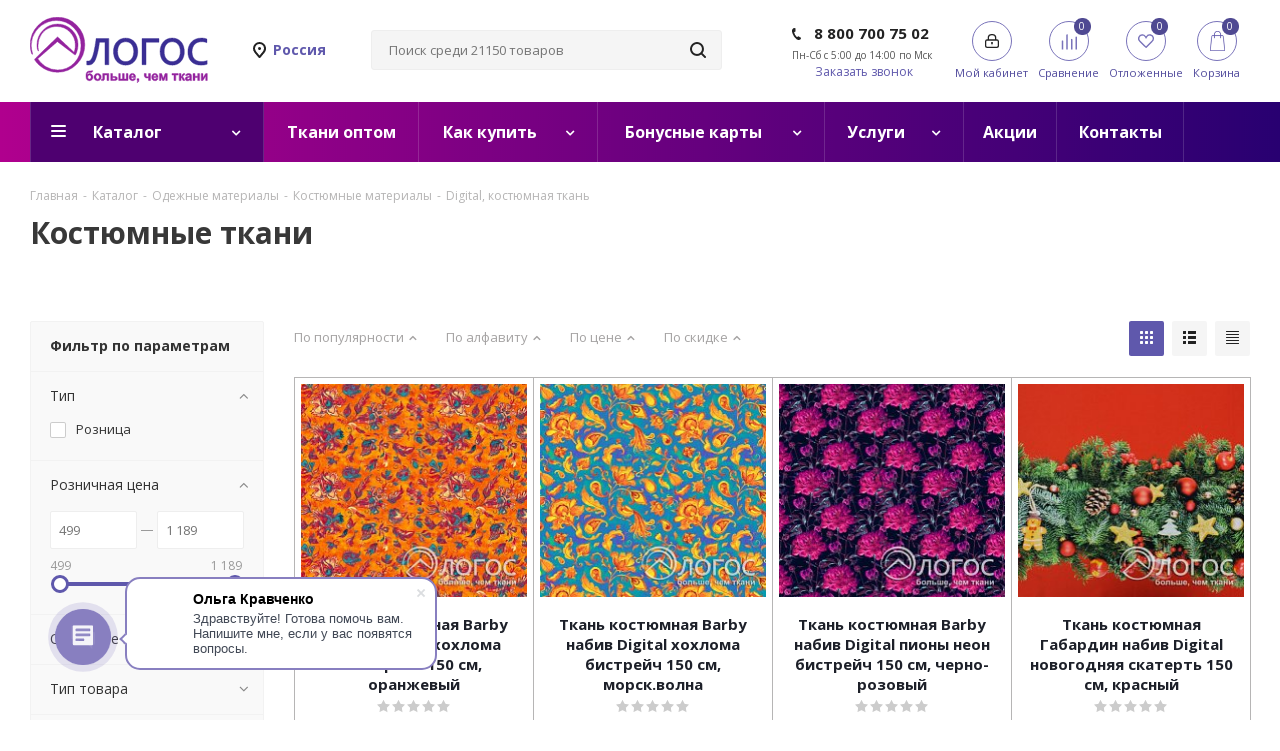

--- FILE ---
content_type: text/html; charset=UTF-8
request_url: https://shop.logos-group.ru/catalog/odezhnye-materialy/kostyumnye-materialy/digital-kostyumnaya-tkan/
body_size: 124863
content:
<pre style='display:none'>******22</pre><!DOCTYPE html>
<html xmlns="http://www.w3.org/1999/xhtml" xml:lang="ru" lang="ru"  prefix="og: http://ogp.me/ns#">
<head>

<!-- Top.Mail.Ru counter -->
<noscript><div><img src="https://top-fwz1.mail.ru/counter?id=3251421;js=na" style="position:absolute;left:-9999px;" alt="Top.Mail.Ru" /></div></noscript>
<!-- /Top.Mail.Ru counter -->

	<title>Digital, костюмная ткань: купить в розницу с доставкой по России, каталог интернет-магазина «Логос»
</title>
					<meta name="yandex-verification" content="9fe7a8f57616fdbe" />
	<meta name="yandex-verification" content="b80d02a8a99fdc4e" />
	<meta name="yandex-verification" content="844c5a89fdf1dace" />
	<meta name="yandex-verification" content="46ef4d6b5cf3b100" />
	<meta name="cmsmagazine" content="ce3dd2eb434b96b3a51364fea7d4b7de" />
	<link rel="apple-touch-icon" sizes="180x180" href="/apple-touch-icon.png">
	<link rel="icon" type="image/png" sizes="48x48" href="/favicon-48x48.png">
	<link rel="icon" type="image/png" sizes="32x32" href="/favicon-32x32.png">
	<link rel="icon" type="image/png" sizes="16x16" href="/favicon-16x16.png">
	<link rel="manifest" href="/site.webmanifest">
	<link rel="mask-icon" href="/safari-pinned-tab.svg" color="#5bbad5">
	<meta name="msapplication-TileColor" content="#da532c">
	<meta name="theme-color" content="#ffffff">
	<meta name="viewport" content="initial-scale=1.0, width=device-width" />
	<meta name="HandheldFriendly" content="true" />
	<meta name="yes" content="yes" />
	<meta name="apple-mobile-web-app-status-bar-style" content="black" />
	<meta name="SKYPE_TOOLBAR" content="SKYPE_TOOLBAR_PARSER_COMPATIBLE" />
	<meta http-equiv="Content-Type" content="text/html; charset=UTF-8" />
<meta name="keywords" content="Костюмные ткани" />
<meta name="description" content="Digital, костюмная ткань в розничном интернет-магазине «Логос». Купить Digital, костюмную ткань для шитья. Доставка по РФ.  " />
<script data-skip-moving="true">(function(w, d, n) {var cl = "bx-core";var ht = d.documentElement;var htc = ht ? ht.className : undefined;if (htc === undefined || htc.indexOf(cl) !== -1){return;}var ua = n.userAgent;if (/(iPad;)|(iPhone;)/i.test(ua)){cl += " bx-ios";}else if (/Windows/i.test(ua)){cl += ' bx-win';}else if (/Macintosh/i.test(ua)){cl += " bx-mac";}else if (/Linux/i.test(ua) && !/Android/i.test(ua)){cl += " bx-linux";}else if (/Android/i.test(ua)){cl += " bx-android";}cl += (/(ipad|iphone|android|mobile|touch)/i.test(ua) ? " bx-touch" : " bx-no-touch");cl += w.devicePixelRatio && w.devicePixelRatio >= 2? " bx-retina": " bx-no-retina";var ieVersion = -1;if (/AppleWebKit/.test(ua)){cl += " bx-chrome";}else if ((ieVersion = getIeVersion()) > 0){cl += " bx-ie bx-ie" + ieVersion;if (ieVersion > 7 && ieVersion < 10 && !isDoctype()){cl += " bx-quirks";}}else if (/Opera/.test(ua)){cl += " bx-opera";}else if (/Gecko/.test(ua)){cl += " bx-firefox";}ht.className = htc ? htc + " " + cl : cl;function isDoctype(){if (d.compatMode){return d.compatMode == "CSS1Compat";}return d.documentElement && d.documentElement.clientHeight;}function getIeVersion(){if (/Opera/i.test(ua) || /Webkit/i.test(ua) || /Firefox/i.test(ua) || /Chrome/i.test(ua)){return -1;}var rv = -1;if (!!(w.MSStream) && !(w.ActiveXObject) && ("ActiveXObject" in w)){rv = 11;}else if (!!d.documentMode && d.documentMode >= 10){rv = 10;}else if (!!d.documentMode && d.documentMode >= 9){rv = 9;}else if (d.attachEvent && !/Opera/.test(ua)){rv = 8;}if (rv == -1 || rv == 8){var re;if (n.appName == "Microsoft Internet Explorer"){re = new RegExp("MSIE ([0-9]+[\.0-9]*)");if (re.exec(ua) != null){rv = parseFloat(RegExp.$1);}}else if (n.appName == "Netscape"){rv = 11;re = new RegExp("Trident/.*rv:([0-9]+[\.0-9]*)");if (re.exec(ua) != null){rv = parseFloat(RegExp.$1);}}}return rv;}})(window, document, navigator);</script>

<link href="/bitrix/js/ui/design-tokens/dist/ui.design-tokens.min.css?167024278620836"  rel="stylesheet" />
<link href="/bitrix/js/ui/fonts/opensans/ui.font.opensans.min.css?16702427322320"  rel="stylesheet" />
<link href="/bitrix/js/main/popup/dist/main.popup.bundle.min.css?167024278325151"  rel="stylesheet" />
<link href="/bitrix/cache/css/s1/aspro_next/page_b060b05f257eb0e2e5f673bf76e138c0/page_b060b05f257eb0e2e5f673bf76e138c0_v1.css?17686836231359"  rel="stylesheet" />
<link href="/bitrix/cache/css/s1/aspro_next/default_c06842808e3b7aad3f214a33973f351a/default_c06842808e3b7aad3f214a33973f351a_v1.css?1768683608978"  rel="stylesheet" />
<link href="/bitrix/cache/css/s1/aspro_next/template_94e50ccbb43f2d5a1d2680f582898416/template_94e50ccbb43f2d5a1d2680f582898416_v1.css?17686836081997249"  data-template-style="true" rel="stylesheet" />






<script data-skip-moving='true'>window['asproRecaptcha'] = {params: {'recaptchaColor':'light','recaptchaLogoShow':'y','recaptchaSize':'normal','recaptchaBadge':'bottomright','recaptchaLang':'ru'},key: '6LdayAsrAAAAAAl9uCk1Q3Ude-1KJ4MVo4qYrdXO',ver: '2'};</script>
<script data-skip-moving='true'>!function(c,t,e,n,p){function a(e){var a=t.getElementById(e);if(a&&!(a.className.indexOf("g-recaptcha")<0)&&c.grecaptcha&&!a.children.length)if("3"==c[p].ver)a.innerHTML='<textarea class="g-recaptcha-response" style="display:none;resize:0;" name="g-recaptcha-response"></textarea>',grecaptcha.ready(function(){grecaptcha.execute(c[p].key,{action:"maxscore"}).then(function(e){a.innerHTML='<textarea class="g-recaptcha-response" style="display:none;resize:0;" name="g-recaptcha-response">'+e+"</textarea>"})});else{var r=grecaptcha.render(e,{sitekey:c[p].key+"",theme:c[p].params.recaptchaColor+"",size:c[p].params.recaptchaSize+"",callback:"onCaptchaVerify"+c[p].params.recaptchaSize,badge:c[p].params.recaptchaBadge});$(a).attr("data-widgetid",r)}}c.onLoadRenderRecaptcha=function(){for(var e in c[n].args)c[n].args.hasOwnProperty(e)&&a(c[n].args[e][0]);c[n]=function(e){a(e)}},c[n]=c[n]||function(){var e,a,r;c[n].args=c[n].args||[],c[n].args.push(arguments),a="recaptchaApiLoader",(e=t).getElementById(a)||((r=e.createElement("script")).id=a,r.src="//www.google.com/recaptcha/api.js?hl="+c[p].params.recaptchaLang+"&onload=onLoadRenderRecaptcha&render="+("3"==c[p].ver?c[p].key:"explicit"),e.head.appendChild(r))}}(window,document,0,"renderRecaptchaById","asproRecaptcha");</script>
<script data-skip-moving='true'>!function(){function i(a){for(var e=a;e;)if("form"===(e=e.parentNode).nodeName.toLowerCase())return e;return null}function s(a){var e=[],t=null,n=!1;void 0!==a&&(n=null!==a),t=n?a.getElementsByTagName("input"):document.getElementsByName("captcha_word");for(var r=0;r<t.length;r++)"captcha_word"===t[r].name&&e.push(t[r]);return e}function l(a){for(var e=[],t=a.getElementsByTagName("img"),n=0;n<t.length;n++)!/\/bitrix\/tools\/captcha.php\?(captcha_code|captcha_sid)=[^>]*?/i.test(t[n].src)&&"captcha"!==t[n].id||e.push(t[n]);return e}function h(a){var e="recaptcha-dynamic-"+(new Date).getTime();if(null!==document.getElementById(e)){for(var t=null;t=Math.floor(65535*Math.random()),null!==document.getElementById(e+t););e+=t}var n=document.createElement("div");n.id=e,n.className="g-recaptcha",n.attributes["data-sitekey"]=window.asproRecaptcha.key,a.parentNode&&(a.parentNode.className+=" recaptcha_text",a.parentNode.replaceChild(n,a)),renderRecaptchaById(e)}function a(){for(var a,e,t,n,r=function(){var a=s(null);if(0===a.length)return[];for(var e=[],t=0;t<a.length;t++){var n=i(a[t]);null!==n&&e.push(n)}return e}(),c=0;c<r.length;c++){var o=r[c],p=s(o);if(0!==p.length){var d=l(o);if(0!==d.length){for(a=0;a<p.length;a++)h(p[a]);for(a=0;a<d.length;a++)t=d[a],void 0,n="[data-uri]",t.attributes.src=n,t.style.display="none","src"in t&&(t.parentNode&&(t.parentNode.className+=" recaptcha_tmp_img"),t.src=n);e=o,"function"==typeof $&&$(e).find(".captcha-row label > span").length&&$(e).find(".captcha-row label > span").html(BX.message("RECAPTCHA_TEXT")+' <span class="star">*</span>')}}}}document.addEventListener?document.addEventListener("DOMNodeInserted",function(){try{return function(){if("undefined"!=typeof renderRecaptchaById)for(var a=document.getElementsByClassName("g-recaptcha"),e=0;e<a.length;e++){var t=a[e];if(0===t.innerHTML.length){var n=t.id;if("string"==typeof n&&0!==n.length){if("function"==typeof $){var r=$(t).closest(".captcha-row");r.length&&("3"==window.asproRecaptcha.ver?r.hide():(r.addClass(window.asproRecaptcha.params.recaptchaSize+" logo_captcha_"+window.asproRecaptcha.params.recaptchaLogoShow+" "+window.asproRecaptcha.params.recaptchaBadge),r.find(".captcha_image").addClass("recaptcha_tmp_img"),r.find(".captcha_input").addClass("recaptcha_text"),"invisible"!==window.asproRecaptcha.params.recaptchaSize&&(r.find("input.recaptcha").length||$('<input type="text" class="recaptcha" value="" />').appendTo(r))))}renderRecaptchaById(n)}}}}(),window.renderRecaptchaById&&window.asproRecaptcha&&window.asproRecaptcha.key?(a(),!0):(console.error("Bad captcha keys or module error"),!0)}catch(a){return console.error(a),!0}},!1):console.warn("Your browser does not support dynamic ReCaptcha replacement")}();</script>
<link href="https://fonts.googleapis.com/css?family=Open+Sans:300italic,400italic,600italic,700italic,800italic,400,300,500,600,700,800&subset=latin,cyrillic-ext"  rel="stylesheet" />
<link rel="shortcut icon" href="/favicon.ico?1743996840" type="image/x-icon" />
<link rel="apple-touch-icon" sizes="180x180" href="/include/apple-touch-icon.png" />
<meta property="ya:interaction" content="XML_FORM" />
<meta property="ya:interaction:url" content="https://shop.logos-group.ru/catalog/odezhnye-materialy/kostyumnye-materialy/digital-kostyumnaya-tkan/?mode=xml" />
<meta property="og:image" content="https://shop.logos-group.ru:443/img/OG_1200x628.png" />
<link rel="image_src" href="https://shop.logos-group.ru:443/img/OG_1200x628.png"  />
<meta property="og:description" content="У нас можете купить ткани, фурнитуру и швейную технику по выгодным ценам! Акции, условия доставки, оплаты на сайте!" />
<meta property="og:type" content="website" />
<meta property="og:image:width" content="1200" />
<meta property="og:image:height" content="628" />
<meta property="og:title" content="Digital, костюмная ткань: купить в розницу с доставкой по России, каталог интернет-магазина «Логос»
" />
<meta property="og:url" content="https://shop.logos-group.ru:443/catalog/odezhnye-materialy/kostyumnye-materialy/digital-kostyumnaya-tkan/" />

	                
                            	

<link rel="preconnect" href="https://bitrix.info"></head>
<body class=" site_s1 fill_bg_n  " id="main">

	<div id="panel"></div>
	
	





				<!--'start_frame_cache_basketitems-component-block'-->												<div id="ajax_basket"></div>
					<!--'end_frame_cache_basketitems-component-block'-->							
	<div class="wrapper1  catalog_page basket_normal basket_fill_DARK side_LEFT catalog_icons_N banner_auto with_fast_view mheader-v1 header-v3 regions_Y fill_N footer-v1 front-vindex3 mfixed_Y mfixed_view_always title-v1 with_phones ce_cmp">
		
		<div class="header_wrap visible-lg visible-md title-v1">
			<header id="header">
				<div class="header-v4 header-wrapper">
	<div class="logo_and_menu-row">
		<div class="logo-row">
			<div class="maxwidth-theme">
				<div class="row">
					<div class="logo-block col-md-2 col-sm-3">
						<div class="logo header-desktop-logo">
															<a href="/">
									<img src="/bitrix/templates/aspro_next/images/svg/logo1.svg" alt="Логос – интернет-магазин тканей, фурнитуры и швейной техники" title="Логос – интернет-магазин тканей, фурнитуры и швейной техники">
								</a>
																					</div>
					</div>
											<div class="inline-block pull-left">
							<div class="top-description">
								<div class="region_wrapper xl">
									<div class="city_title"><div class="colored">Россия</div></div>
								</div>
														</div>
						</div>
										<div class="col-md-2 col-lg-2 search_wrap">
						<div class="search-block inner-table-block">
									
			<div class="search-wrapper">
				<div id="title-search_fixed">
					<form action="/catalog/" class="search">
						<div class="search-input-div">
							
							<!-- <input class="search-input" id="title-search-input_fixed" type="text" name="q" value="" placeholder="" size="20" maxlength="50" autocomplete="off" /> -->
							<input class="search-input" id="title-search-input_fixed" type="text" name="q" value="" placeholder="" size="20" maxlength="50" autocomplete="off" />
												</div>
						<div class="search-button-div">
							<button class="btn btn-search" type="submit" name="s" value="Найти"><i class="svg svg-search svg-black"></i></button>
							<span class="close-block inline-search-hide"><span class="svg svg-close close-icons"></span></span>
						</div>
					</form>
				</div>
			</div>
							</div>
					</div>
					<div class="right-icons pull-right">
						<div class="pull-right block-link">
														<!--'start_frame_cache_header-basket-with-compare-block1'-->															<div class="wrap_icon inner-table-block baskets">
										<!--noindex-->
			<a class="basket-link compare  with_price big " href="/catalog/compare.php" title="Список сравниваемых элементов">
		<span class="js-basket-block"><i class="svg inline  svg-inline-compare big" aria-hidden="true" ><svg xmlns="http://www.w3.org/2000/svg" width="21" height="21" viewBox="0 0 21 21">
  <defs>
    <style>
      .comcls-1 {
        fill: #222;
        fill-rule: evenodd;
      }
    </style>
  </defs>
  <path class="comcls-1" d="M20,4h0a1,1,0,0,1,1,1V21H19V5A1,1,0,0,1,20,4ZM14,7h0a1,1,0,0,1,1,1V21H13V8A1,1,0,0,1,14,7ZM8,1A1,1,0,0,1,9,2V21H7V2A1,1,0,0,1,8,1ZM2,9H2a1,1,0,0,1,1,1V21H1V10A1,1,0,0,1,2,9ZM0,0H1V1H0V0ZM0,0H1V1H0V0Z"/>
</svg>
</i><span class="title dark_link">Сравнение</span><span class="count">0</span></span>
	</a>
	<!--/noindex-->											</div>
																		<!-- noindex -->
											<div class="wrap_icon inner-table-block baskets">
											<a rel="nofollow" class="basket-link delay with_price big " href="/basket/#delayed" title="Список отложенных товаров пуст">
							<span class="js-basket-block">
								<i class="svg inline  svg-inline-wish big" aria-hidden="true" ><svg xmlns="http://www.w3.org/2000/svg" width="22.969" height="21" viewBox="0 0 22.969 21">
  <defs>
    <style>
      .whcls-1 {
        fill: #222;
        fill-rule: evenodd;
      }
    </style>
  </defs>
  <path class="whcls-1" d="M21.028,10.68L11.721,20H11.339L2.081,10.79A6.19,6.19,0,0,1,6.178,0a6.118,6.118,0,0,1,5.383,3.259A6.081,6.081,0,0,1,23.032,6.147,6.142,6.142,0,0,1,21.028,10.68ZM19.861,9.172h0l-8.176,8.163H11.369L3.278,9.29l0.01-.009A4.276,4.276,0,0,1,6.277,1.986,4.2,4.2,0,0,1,9.632,3.676l0.012-.01,0.064,0.1c0.077,0.107.142,0.22,0.208,0.334l1.692,2.716,1.479-2.462a4.23,4.23,0,0,1,.39-0.65l0.036-.06L13.52,3.653a4.173,4.173,0,0,1,3.326-1.672A4.243,4.243,0,0,1,19.861,9.172ZM22,20h1v1H22V20Zm0,0h1v1H22V20Z" transform="translate(-0.031)"/>
</svg>
</i>								<span class="title dark_link">Отложенные</span>
								<span class="count">0</span>
							</span>
						</a>
											</div>
																<div class="wrap_icon inner-table-block baskets">
											<a rel="nofollow" class="basket-link basket has_prices with_price big " href="/basket/" title="Корзина пуста">
							<span class="js-basket-block">
								<i class="svg inline  svg-inline-basket big" aria-hidden="true" ><svg xmlns="http://www.w3.org/2000/svg" width="22" height="21" viewBox="0 0 22 21">
  <defs>
    <style>
      .ba_bb_cls-1 {
        fill: #222;
        fill-rule: evenodd;
      }
    </style>
  </defs>
  <path data-name="Ellipse 2 copy 6" class="ba_bb_cls-1" d="M1507,122l-0.99,1.009L1492,123l-1-1-1-9h-3a0.88,0.88,0,0,1-1-1,1.059,1.059,0,0,1,1.22-1h2.45c0.31,0,.63.006,0.63,0.006a1.272,1.272,0,0,1,1.4.917l0.41,3.077H1507l1,1v1ZM1492.24,117l0.43,3.995h12.69l0.82-4Zm2.27,7.989a3.5,3.5,0,1,1-3.5,3.5A3.495,3.495,0,0,1,1494.51,124.993Zm8.99,0a3.5,3.5,0,1,1-3.49,3.5A3.5,3.5,0,0,1,1503.5,124.993Zm-9,2.006a1.5,1.5,0,1,1-1.5,1.5A1.5,1.5,0,0,1,1494.5,127Zm9,0a1.5,1.5,0,1,1-1.5,1.5A1.5,1.5,0,0,1,1503.5,127Z" transform="translate(-1486 -111)"/>
</svg>
</i>																	<span class="wrap">
																<span class="title dark_link">Корзина</span>
																	<span class="prices">пуста</span>
									</span>
																<span class="count">0</span>
							</span>
						</a>
											</div>
										<!-- /noindex -->
							<!--'end_frame_cache_header-basket-with-compare-block1'-->									</div>
						<div class="pull-right">
							<div class="wrap_icon inner-table-block">
								
		<!--'start_frame_cache_header-auth-block1'-->			<!-- noindex --><a rel="nofollow" title="Мой кабинет" class="personal-link dark-color animate-load" data-event="jqm" data-param-type="auth" data-param-backurl="/catalog/odezhnye-materialy/kostyumnye-materialy/digital-kostyumnaya-tkan/" data-name="auth" href="/personal/"><i class="svg inline big svg-inline-cabinet" aria-hidden="true" title="Мой кабинет"><svg xmlns="http://www.w3.org/2000/svg" width="21" height="21" viewBox="0 0 21 21">
  <defs>
    <style>
      .loccls-1 {
        fill: #222;
        fill-rule: evenodd;
      }
    </style>
  </defs>
  <path data-name="Rounded Rectangle 110" class="loccls-1" d="M1433,132h-15a3,3,0,0,1-3-3v-7a3,3,0,0,1,3-3h1v-2a6,6,0,0,1,6-6h1a6,6,0,0,1,6,6v2h1a3,3,0,0,1,3,3v7A3,3,0,0,1,1433,132Zm-3-15a4,4,0,0,0-4-4h-1a4,4,0,0,0-4,4v2h9v-2Zm4,5a1,1,0,0,0-1-1h-15a1,1,0,0,0-1,1v7a1,1,0,0,0,1,1h15a1,1,0,0,0,1-1v-7Zm-8,3.9v1.6a0.5,0.5,0,1,1-1,0v-1.6A1.5,1.5,0,1,1,1426,125.9Z" transform="translate(-1415 -111)"/>
</svg>
</i><span class="wrap"><span class="name">Войти</span><span class="title">Мой кабинет</span></span></a><!-- /noindex -->		<!--'end_frame_cache_header-auth-block1'-->
									<!--'start_frame_cache_header-logout'-->																	<!--'end_frame_cache_header-logout'-->							</div>
						</div>
													<div class="pull-right">
								<div class="wrap_icon inner-table-block">
									<div class="phone-block">
									
										<!--'start_frame_cache_header-allphones-block1'-->											<!-- noindex -->
			<div class="phone">
				<i class="svg svg-phone"></i>
				<a rel="nofollow" href="tel:88007007502">8 800 700 75 02</a>
								<div class="header-phone-text-after"><p style="text-align: left;">
	 Пн-Сб с 5:00 до 14:00 по Мск
</p>
<p style="text-align: left;">
</p>
<p style="text-align: left;">
</p></div>
			</div>
			<!-- /noindex -->
							<!--'end_frame_cache_header-allphones-block1'-->										
																					<div class="callback-block">
												<span class="animate-load twosmallfont colored" data-event="jqm" data-param-form_id="CALLBACK" data-name="callback">Заказать звонок</span>
											</div>
																			</div>
								</div>
							</div>
											</div>
				</div>
			</div>
		</div>	</div>
		<div class="menu-row middle-block bgcolored">
		<div class="maxwidth-theme">
            <div class="menu-only ">
                <nav class="mega-menu sliced">
											<div class="table-menu">

		<table>
			<tr>
							
								
										<td class="menu-item unvisible dropdown catalog  active ">
						<div class="wrap">
															<a class="dropdown-toggle" href="/catalog/">
									<div>
																				Каталог										<div class="line-wrapper"><span class="line"></span></div>
									</div>
								</a>
																						<span class="tail"></span>
								<ul class="dropdown-menu">
																																																	<li class="is-bold    ">
																						<a href="/catalog/akcii/" title="Товары со скидкой"><span class="name">Товары со скидкой</span></a>
																					</li>
																																																	<li class=" dropdown-submenu active has_img ">
																						<a href="/catalog/odezhnye-materialy/" title="Одежные материалы"><span class="name">Одежные материалы</span><span class="arrow"><i></i></span></a>
																																			<ul class="dropdown-menu toggle_menu">
																																																							<li class="menu-item  dropdown-submenu active">
															<a href="/catalog/odezhnye-materialy/kostyumnye-materialy/" title="Костюмные материалы"><span class="name">Костюмные материалы</span></a>
																															<ul class="dropdown-menu">
																																																					<li class="menu-item ">
																			<a href="/catalog/odezhnye-materialy/kostyumnye-materialy/gabardin/" title="Габардин"><span class="name">Габардин</span></a>
																		</li>
																																																					<li class="menu-item ">
																			<a href="/catalog/odezhnye-materialy/kostyumnye-materialy/velvet/" title="Вельвет"><span class="name">Вельвет</span></a>
																		</li>
																																																					<li class="menu-item ">
																			<a href="/catalog/odezhnye-materialy/kostyumnye-materialy/zhakkard/" title="Жаккард"><span class="name">Жаккард</span></a>
																		</li>
																																																					<li class="menu-item ">
																			<a href="/catalog/odezhnye-materialy/kostyumnye-materialy/kletka-shotlandka/" title="Клетка, Шотландка"><span class="name">Клетка, Шотландка</span></a>
																		</li>
																																																					<li class="menu-item ">
																			<a href="/catalog/odezhnye-materialy/kostyumnye-materialy/krep/" title="Креп"><span class="name">Креп</span></a>
																		</li>
																																																					<li class="menu-item ">
																			<a href="/catalog/odezhnye-materialy/kostyumnye-materialy/pikacho/" title="Пикачо"><span class="name">Пикачо</span></a>
																		</li>
																																																					<li class="menu-item ">
																			<a href="/catalog/odezhnye-materialy/kostyumnye-materialy/tkan-kostyumnaya-universalnaya/" title="Ткань костюмная универсальная"><span class="name">Ткань костюмная универсальная</span></a>
																		</li>
																																																					<li class="menu-item active">
																			<a href="#!" data-looplink="true" title="Digital, костюмная ткань"><span class="name">Digital, костюмная ткань</span></a>
																		</li>
																																																					<li class="menu-item ">
																			<a href="/catalog/odezhnye-materialy/kostyumnye-materialy/bukle/" title="Букле"><span class="name">Букле</span></a>
																		</li>
																																																					<li class="menu-item ">
																			<a href="/catalog/odezhnye-materialy/kostyumnye-materialy/dzhinsa/" title="Джинса"><span class="name">Джинса</span></a>
																		</li>
																																																					<li class="menu-item ">
																			<a href="/catalog/odezhnye-materialy/kostyumnye-materialy/atlas-satin_1/" title="Атлас, сатин"><span class="name">Атлас, сатин</span></a>
																		</li>
																																																					<li class="menu-item ">
																			<a href="/catalog/odezhnye-materialy/kostyumnye-materialy/len-kostyumnyy/" title="Лен костюмный"><span class="name">Лен костюмный</span></a>
																		</li>
																																	</ul>
																
																													</li>
																																																							<li class="menu-item  dropdown-submenu ">
															<a href="/catalog/odezhnye-materialy/vspomogatelnye-odezhnye-materialy/" title="Вспомогательные одежные материалы"><span class="name">Вспомогательные одежные материалы</span></a>
																															<ul class="dropdown-menu">
																																																					<li class="menu-item ">
																			<a href="/catalog/odezhnye-materialy/vspomogatelnye-odezhnye-materialy/kleevye-prokladochnye-materialy/" title="Клеевые, прокладочные материалы"><span class="name">Клеевые, прокладочные материалы</span></a>
																		</li>
																																																					<li class="menu-item ">
																			<a href="/catalog/odezhnye-materialy/vspomogatelnye-odezhnye-materialy/podkladochnye-materialy/" title="Подкладочные материалы"><span class="name">Подкладочные материалы</span></a>
																		</li>
																																																					<li class="menu-item ">
																			<a href="/catalog/odezhnye-materialy/vspomogatelnye-odezhnye-materialy/uteplyayushchie-materialy/" title="Утепляющие материалы"><span class="name">Утепляющие материалы</span></a>
																		</li>
																																	</ul>
																
																													</li>
																																																							<li class="menu-item  dropdown-submenu ">
															<a href="/catalog/odezhnye-materialy/platelno-bluzochnye-tkani/" title="Плательно-блузочные ткани"><span class="name">Плательно-блузочные ткани</span></a>
																															<ul class="dropdown-menu">
																																																					<li class="menu-item ">
																			<a href="/catalog/odezhnye-materialy/platelno-bluzochnye-tkani/shifon/" title="Шифон"><span class="name">Шифон</span></a>
																		</li>
																																																					<li class="menu-item ">
																			<a href="/catalog/odezhnye-materialy/platelno-bluzochnye-tkani/atlas-satin/" title="Атлас, сатин"><span class="name">Атлас, сатин</span></a>
																		</li>
																																																					<li class="menu-item ">
																			<a href="/catalog/odezhnye-materialy/platelno-bluzochnye-tkani/batist/" title="Батист"><span class="name">Батист</span></a>
																		</li>
																																																					<li class="menu-item ">
																			<a href="/catalog/odezhnye-materialy/platelno-bluzochnye-tkani/krep-kashibo/" title="Креп-кашибо"><span class="name">Креп-кашибо</span></a>
																		</li>
																																																					<li class="menu-item ">
																			<a href="/catalog/odezhnye-materialy/platelno-bluzochnye-tkani/krep-satin/" title="Креп-сатин"><span class="name">Креп-сатин</span></a>
																		</li>
																																																					<li class="menu-item ">
																			<a href="/catalog/odezhnye-materialy/platelno-bluzochnye-tkani/tisi/" title="Тиси"><span class="name">Тиси</span></a>
																		</li>
																																																					<li class="menu-item ">
																			<a href="/catalog/odezhnye-materialy/platelno-bluzochnye-tkani/universalnye-platelnye-tkani/" title="Универсальные плательные ткани"><span class="name">Универсальные плательные ткани</span></a>
																		</li>
																																																					<li class="menu-item ">
																			<a href="/catalog/odezhnye-materialy/platelno-bluzochnye-tkani/universalnye-sorochechnye/" title="Универсальные сорочечные"><span class="name">Универсальные сорочечные</span></a>
																		</li>
																																																					<li class="menu-item ">
																			<a href="/catalog/odezhnye-materialy/platelno-bluzochnye-tkani/shtapel/" title="Штапель"><span class="name">Штапель</span></a>
																		</li>
																																																					<li class="menu-item ">
																			<a href="/catalog/odezhnye-materialy/platelno-bluzochnye-tkani/dzhins/" title="Джинс"><span class="name">Джинс</span></a>
																		</li>
																																																					<li class="menu-item ">
																			<a href="/catalog/odezhnye-materialy/platelno-bluzochnye-tkani/len/" title="Лен"><span class="name">Лен</span></a>
																		</li>
																																																					<li class="menu-item ">
																			<a href="/catalog/odezhnye-materialy/platelno-bluzochnye-tkani/shelk-armani/" title="Шелк Армани"><span class="name">Шелк Армани</span></a>
																		</li>
																																																					<li class="menu-item ">
																			<a href="/catalog/odezhnye-materialy/platelno-bluzochnye-tkani/marlevka-platelnaya/" title="Марлевка плательная"><span class="name">Марлевка плательная</span></a>
																		</li>
																																																					<li class="menu-item ">
																			<a href="/catalog/odezhnye-materialy/platelno-bluzochnye-tkani/digital-platelnaya-tkan/" title="Digital плательная ткань"><span class="name">Digital плательная ткань</span></a>
																		</li>
																																	</ul>
																
																													</li>
																																																							<li class="menu-item  dropdown-submenu ">
															<a href="/catalog/odezhnye-materialy/materialy-dlya-verkhney-odezhdy/" title="Материалы для верхней одежды"><span class="name">Материалы для верхней одежды</span></a>
																															<ul class="dropdown-menu">
																																																					<li class="menu-item ">
																			<a href="/catalog/odezhnye-materialy/materialy-dlya-verkhney-odezhdy/kozha-odezhnaya-iskusstvennaya-/" title="Кожа одежная искусственная "><span class="name">Кожа одежная искусственная </span></a>
																		</li>
																																																					<li class="menu-item ">
																			<a href="/catalog/odezhnye-materialy/materialy-dlya-verkhney-odezhdy/mekh-dlya-igrushek/" title="Мех для игрушек"><span class="name">Мех для игрушек</span></a>
																		</li>
																																																					<li class="menu-item ">
																			<a href="/catalog/odezhnye-materialy/materialy-dlya-verkhney-odezhdy/mekh-dlya-odezhdy/" title="Мех для одежды"><span class="name">Мех для одежды</span></a>
																		</li>
																																																					<li class="menu-item ">
																			<a href="/catalog/odezhnye-materialy/materialy-dlya-verkhney-odezhdy/paltovye/" title="Пальтовые"><span class="name">Пальтовые</span></a>
																		</li>
																																																					<li class="menu-item ">
																			<a href="/catalog/odezhnye-materialy/materialy-dlya-verkhney-odezhdy/plashchevye/" title="Плащевые"><span class="name">Плащевые</span></a>
																		</li>
																																	</ul>
																
																													</li>
																																																							<li class="menu-item  dropdown-submenu ">
															<a href="/catalog/odezhnye-materialy/trikotazh-platelnyy/" title="Трикотаж плательный"><span class="name">Трикотаж плательный</span></a>
																															<ul class="dropdown-menu">
																																																					<li class="menu-item ">
																			<a href="/catalog/odezhnye-materialy/trikotazh-platelnyy/odnotonnyy_4/" title="Однотонный"><span class="name">Однотонный</span></a>
																		</li>
																																																					<li class="menu-item ">
																			<a href="/catalog/odezhnye-materialy/trikotazh-platelnyy/s-risunkom_5/" title="С рисунком"><span class="name">С рисунком</span></a>
																		</li>
																																																					<li class="menu-item ">
																			<a href="/catalog/odezhnye-materialy/trikotazh-platelnyy/digital-trikotazh-platelnyy/" title="Digital трикотаж плательный"><span class="name">Digital трикотаж плательный</span></a>
																		</li>
																																	</ul>
																
																													</li>
																																																							<li class="menu-item  dropdown-submenu ">
															<a href="/catalog/odezhnye-materialy/naryadnye-vechernie-i-dekorativnye-materialy/" title="Нарядные, вечерние и декоративные материалы"><span class="name">Нарядные, вечерние и декоративные материалы</span></a>
																															<ul class="dropdown-menu">
																																																					<li class="menu-item ">
																			<a href="/catalog/odezhnye-materialy/naryadnye-vechernie-i-dekorativnye-materialy/vechernie-i-naryadnye-materialy/" title="Вечерние и нарядные материалы"><span class="name">Вечерние и нарядные материалы</span></a>
																		</li>
																																																					<li class="menu-item ">
																			<a href="/catalog/odezhnye-materialy/naryadnye-vechernie-i-dekorativnye-materialy/dekorativnye-materialy/" title="Декоративные материалы"><span class="name">Декоративные материалы</span></a>
																		</li>
																																	</ul>
																
																													</li>
																																																							<li class="menu-item  dropdown-submenu ">
															<a href="/catalog/odezhnye-materialy/trikotazh-kostyumnyy/" title="Трикотаж костюмный"><span class="name">Трикотаж костюмный</span></a>
																															<ul class="dropdown-menu">
																																																					<li class="menu-item ">
																			<a href="/catalog/odezhnye-materialy/trikotazh-kostyumnyy/velsoft/" title="Велсофт"><span class="name">Велсофт</span></a>
																		</li>
																																																					<li class="menu-item ">
																			<a href="/catalog/odezhnye-materialy/trikotazh-kostyumnyy/odnotonnyy_5/" title="Однотонный"><span class="name">Однотонный</span></a>
																		</li>
																																																					<li class="menu-item ">
																			<a href="/catalog/odezhnye-materialy/trikotazh-kostyumnyy/s-risunkom_6/" title="С рисунком"><span class="name">С рисунком</span></a>
																		</li>
																																	</ul>
																
																													</li>
																																						</ul>
																					</li>
																																																	<li class=" dropdown-submenu  has_img ">
																						<a href="/catalog/belevye-materialy/" title="Бельевые материалы"><span class="name">Бельевые материалы</span><span class="arrow"><i></i></span></a>
																																			<ul class="dropdown-menu toggle_menu">
																																																							<li class="menu-item  dropdown-submenu ">
															<a href="/catalog/belevye-materialy/flanel/" title="Фланель"><span class="name">Фланель</span></a>
																															<ul class="dropdown-menu">
																																																					<li class="menu-item ">
																			<a href="/catalog/belevye-materialy/flanel/detskaya-flanel/" title="Детская фланель"><span class="name">Детская фланель</span></a>
																		</li>
																																																					<li class="menu-item ">
																			<a href="/catalog/belevye-materialy/flanel/khalatnaya-flanel/" title="Халатная фланель"><span class="name">Халатная фланель</span></a>
																		</li>
																																																					<li class="menu-item ">
																			<a href="/catalog/belevye-materialy/flanel/gladkokrashennaya-flanel/" title="Гладкокрашенная  фланель"><span class="name">Гладкокрашенная  фланель</span></a>
																		</li>
																																																					<li class="menu-item ">
																			<a href="/catalog/belevye-materialy/flanel/rubashechnaya-flanel/" title="Рубашечная фланель"><span class="name">Рубашечная фланель</span></a>
																		</li>
																																																					<li class="menu-item ">
																			<a href="/catalog/belevye-materialy/flanel/otbelennaya-flanel/" title="Отбеленная фланель"><span class="name">Отбеленная фланель</span></a>
																		</li>
																																	</ul>
																
																													</li>
																																																							<li class="menu-item  dropdown-submenu ">
															<a href="/catalog/belevye-materialy/byaz-ranfors-perkal/" title="Бязь, ранфорс, перкаль"><span class="name">Бязь, ранфорс, перкаль</span></a>
																															<ul class="dropdown-menu">
																																																					<li class="menu-item ">
																			<a href="/catalog/belevye-materialy/byaz-ranfors-perkal/byaz-150-sm/" title="Бязь 150 см"><span class="name">Бязь 150 см</span></a>
																		</li>
																																																					<li class="menu-item ">
																			<a href="/catalog/belevye-materialy/byaz-ranfors-perkal/byaz-220-240-sm/" title="Бязь 220 / 240 см"><span class="name">Бязь 220 / 240 см</span></a>
																		</li>
																																																					<li class="menu-item ">
																			<a href="/catalog/belevye-materialy/byaz-ranfors-perkal/perkal-220-sm/" title="Перкаль 220 см"><span class="name">Перкаль 220 см</span></a>
																		</li>
																																																					<li class="menu-item ">
																			<a href="/catalog/belevye-materialy/byaz-ranfors-perkal/perkal-150-sm/" title="Перкаль 150 см"><span class="name">Перкаль 150 см</span></a>
																		</li>
																																																					<li class="menu-item ">
																			<a href="/catalog/belevye-materialy/byaz-ranfors-perkal/gladkokrashennye/" title="Гладкокрашенные"><span class="name">Гладкокрашенные</span></a>
																		</li>
																																																					<li class="menu-item ">
																			<a href="/catalog/belevye-materialy/byaz-ranfors-perkal/khalatnaya-byaz/" title="Халатная бязь"><span class="name">Халатная бязь</span></a>
																		</li>
																																																					<li class="menu-item ">
																			<a href="/catalog/belevye-materialy/byaz-ranfors-perkal/otbelennye/" title="Отбеленные"><span class="name">Отбеленные</span></a>
																		</li>
																																	</ul>
																
																													</li>
																																																							<li class="menu-item  dropdown-submenu ">
															<a href="/catalog/belevye-materialy/vafelnoe-polotno/" title="Вафельное полотно"><span class="name">Вафельное полотно</span></a>
																															<ul class="dropdown-menu">
																																																					<li class="menu-item ">
																			<a href="/catalog/belevye-materialy/vafelnoe-polotno/nabivnoe-vafelnoe-polotno-40-50-sm/" title="Набивное вафельное полотно 40-50 см"><span class="name">Набивное вафельное полотно 40-50 см</span></a>
																		</li>
																																																					<li class="menu-item ">
																			<a href="/catalog/belevye-materialy/vafelnoe-polotno/otbelennoe-vafelnoe-polotno/" title="Отбеленное вафельное полотно"><span class="name">Отбеленное вафельное полотно</span></a>
																		</li>
																																																					<li class="menu-item ">
																			<a href="/catalog/belevye-materialy/vafelnoe-polotno/nabivnoe-vafelnoe-polotno-95-150-sm/" title="Набивное вафельное полотно 95-150 см"><span class="name">Набивное вафельное полотно 95-150 см</span></a>
																		</li>
																																																					<li class="menu-item ">
																			<a href="/catalog/belevye-materialy/vafelnoe-polotno/khlopko-lnyanye-vafelnoe-polotno/" title="Хлопко-льняные вафельное полотно"><span class="name">Хлопко-льняные вафельное полотно</span></a>
																		</li>
																																	</ul>
																
																													</li>
																																																							<li class="menu-item  dropdown-submenu ">
															<a href="/catalog/belevye-materialy/satin/" title="Сатин"><span class="name">Сатин</span></a>
																															<ul class="dropdown-menu">
																																																					<li class="menu-item ">
																			<a href="/catalog/belevye-materialy/satin/odnotonnye-satiny/" title="Однотонные сатины"><span class="name">Однотонные сатины</span></a>
																		</li>
																																																					<li class="menu-item ">
																			<a href="/catalog/belevye-materialy/satin/postelnaya-kollektsiya/" title="Постельная коллекция"><span class="name">Постельная коллекция</span></a>
																		</li>
																																	</ul>
																
																													</li>
																																																							<li class="menu-item  dropdown-submenu ">
															<a href="/catalog/belevye-materialy/polotna/" title="Полотна"><span class="name">Полотна</span></a>
																															<ul class="dropdown-menu">
																																																					<li class="menu-item ">
																			<a href="/catalog/belevye-materialy/polotna/polotna-prostynnye/" title="Полотна простынные"><span class="name">Полотна простынные</span></a>
																		</li>
																																																					<li class="menu-item ">
																			<a href="/catalog/belevye-materialy/polotna/polotna-makhrovye/" title="Полотна махровые"><span class="name">Полотна махровые</span></a>
																		</li>
																																	</ul>
																
																													</li>
																																																							<li class="menu-item  dropdown-submenu ">
															<a href="/catalog/belevye-materialy/popliny/" title="Поплины"><span class="name">Поплины</span></a>
																															<ul class="dropdown-menu">
																																																					<li class="menu-item ">
																			<a href="/catalog/belevye-materialy/popliny/popliny-nabivnye-150-sm/" title="Поплины набивные 150 см"><span class="name">Поплины набивные 150 см</span></a>
																		</li>
																																																					<li class="menu-item ">
																			<a href="/catalog/belevye-materialy/popliny/popliny-nabivnye-220-sm/" title="Поплины набивные 220 см"><span class="name">Поплины набивные 220 см</span></a>
																		</li>
																																	</ul>
																
																													</li>
																																																							<li class="menu-item  dropdown-submenu ">
															<a href="/catalog/belevye-materialy/sitets/" title="Ситец"><span class="name">Ситец</span></a>
																															<ul class="dropdown-menu">
																																																					<li class="menu-item ">
																			<a href="/catalog/belevye-materialy/sitets/nabivnoy-sitets/" title="Набивной ситец"><span class="name">Набивной ситец</span></a>
																		</li>
																																																					<li class="menu-item ">
																			<a href="/catalog/belevye-materialy/sitets/gladkokrashennyy-sitets/" title="Гладкокрашенный ситец"><span class="name">Гладкокрашенный ситец</span></a>
																		</li>
																																																					<li class="menu-item ">
																			<a href="/catalog/belevye-materialy/sitets/otbelennyy-sitets/" title="Отбеленный ситец"><span class="name">Отбеленный ситец</span></a>
																		</li>
																																	</ul>
																
																													</li>
																																																							<li class="menu-item  dropdown-submenu ">
															<a href="/catalog/belevye-materialy/skatertnye-materialy/" title="Скатертные материалы"><span class="name">Скатертные материалы</span></a>
																															<ul class="dropdown-menu">
																																																					<li class="menu-item ">
																			<a href="/catalog/belevye-materialy/skatertnye-materialy/skatertnye-materialy_1/" title="Скатертные материалы"><span class="name">Скатертные материалы</span></a>
																		</li>
																																	</ul>
																
																													</li>
																																																							<li class="menu-item  dropdown-submenu ">
															<a href="/catalog/belevye-materialy/tik/" title="Тик"><span class="name">Тик</span></a>
																															<ul class="dropdown-menu">
																																																					<li class="menu-item ">
																			<a href="/catalog/belevye-materialy/tik/navolochnyy-nabivnoy-150-sm/" title="Наволочный набивной 150 см"><span class="name">Наволочный набивной 150 см</span></a>
																		</li>
																																																					<li class="menu-item ">
																			<a href="/catalog/belevye-materialy/tik/matratsnyy/" title="Матрацный"><span class="name">Матрацный</span></a>
																		</li>
																																																					<li class="menu-item ">
																			<a href="/catalog/belevye-materialy/tik/navolochnyy-nabivnoy-220-sm/" title="Наволочный набивной 220 см"><span class="name">Наволочный набивной 220 см</span></a>
																		</li>
																																																					<li class="menu-item ">
																			<a href="/catalog/belevye-materialy/tik/navolochnyy-odnotonnyy/" title="Наволочный однотонный"><span class="name">Наволочный однотонный</span></a>
																		</li>
																																	</ul>
																
																													</li>
																																																							<li class="menu-item  dropdown-submenu ">
															<a href="/catalog/belevye-materialy/trikotazhnye-belevye-polotna/" title="Трикотажные бельевые полотна"><span class="name">Трикотажные бельевые полотна</span></a>
																															<ul class="dropdown-menu">
																																																					<li class="menu-item ">
																			<a href="/catalog/belevye-materialy/trikotazhnye-belevye-polotna/kulirnaya-glad/" title="Кулирная гладь"><span class="name">Кулирная гладь</span></a>
																		</li>
																																																					<li class="menu-item ">
																			<a href="/catalog/belevye-materialy/trikotazhnye-belevye-polotna/futer/" title="Футер"><span class="name">Футер</span></a>
																		</li>
																																																					<li class="menu-item ">
																			<a href="/catalog/belevye-materialy/trikotazhnye-belevye-polotna/interlok/" title="Интерлок"><span class="name">Интерлок</span></a>
																		</li>
																																																					<li class="menu-item ">
																			<a href="/catalog/belevye-materialy/trikotazhnye-belevye-polotna/kashkorse/" title="Кашкорсе"><span class="name">Кашкорсе</span></a>
																		</li>
																																																					<li class="menu-item ">
																			<a href="/catalog/belevye-materialy/trikotazhnye-belevye-polotna/ribana/" title="Рибана"><span class="name">Рибана</span></a>
																		</li>
																																	</ul>
																
																													</li>
																																																							<li class="menu-item collapsed dropdown-submenu ">
															<a href="/catalog/belevye-materialy/stegannye-belevye-materialy/" title="Стеганные бельевые материалы"><span class="name">Стеганные бельевые материалы</span></a>
																															<ul class="dropdown-menu">
																																																					<li class="menu-item ">
																			<a href="/catalog/belevye-materialy/stegannye-belevye-materialy/belevye-materialy-steganye/" title="Бельевые материалы стеганые"><span class="name">Бельевые материалы стеганые</span></a>
																		</li>
																																	</ul>
																
																													</li>
																																						</ul>
																					</li>
																																																	<li class=" dropdown-submenu  has_img ">
																						<a href="/catalog/spetsializirovannye-materialy_1/" title="Специализированные материалы"><span class="name">Специализированные материалы</span><span class="arrow"><i></i></span></a>
																																			<ul class="dropdown-menu toggle_menu">
																																																							<li class="menu-item   ">
															<a href="/catalog/spetsializirovannye-materialy_1/dvunitka/" title="Двунитка"><span class="name">Двунитка</span></a>
																													</li>
																																																							<li class="menu-item   ">
															<a href="/catalog/spetsializirovannye-materialy_1/marlya/" title="Марля"><span class="name">Марля</span></a>
																													</li>
																																																							<li class="menu-item   ">
															<a href="/catalog/spetsializirovannye-materialy_1/netkanoe-polotno/" title="Нетканое полотно"><span class="name">Нетканое полотно</span></a>
																													</li>
																																																							<li class="menu-item   ">
															<a href="/catalog/spetsializirovannye-materialy_1/tkani-meshochnye-upakovochnye/" title="Ткани мешочные/упаковочные"><span class="name">Ткани мешочные/упаковочные</span></a>
																													</li>
																																																							<li class="menu-item   ">
															<a href="/catalog/spetsializirovannye-materialy_1/brezent/" title="Брезент"><span class="name">Брезент</span></a>
																													</li>
																																																							<li class="menu-item   ">
															<a href="/catalog/spetsializirovannye-materialy_1/diagonal/" title="Диагональ"><span class="name">Диагональ</span></a>
																													</li>
																																																							<li class="menu-item   ">
															<a href="/catalog/spetsializirovannye-materialy_1/palatochnoe-polotno/" title="Палаточное полотно"><span class="name">Палаточное полотно</span></a>
																													</li>
																																						</ul>
																					</li>
																																																	<li class=" dropdown-submenu  has_img ">
																						<a href="/catalog/furnitura-dlya-shitya/" title="Фурнитура для шитья"><span class="name">Фурнитура для шитья</span><span class="arrow"><i></i></span></a>
																																			<ul class="dropdown-menu toggle_menu">
																																																							<li class="menu-item  dropdown-submenu ">
															<a href="/catalog/furnitura-dlya-shitya/metallo-plastikovaya-furnitura/" title="Металло-пластиковая фурнитура"><span class="name">Металло-пластиковая фурнитура</span></a>
																															<ul class="dropdown-menu">
																																																					<li class="menu-item ">
																			<a href="/catalog/furnitura-dlya-shitya/metallo-plastikovaya-furnitura/zastezhki/" title="Застежки"><span class="name">Застежки</span></a>
																		</li>
																																																					<li class="menu-item ">
																			<a href="/catalog/furnitura-dlya-shitya/metallo-plastikovaya-furnitura/ukrasheniya/" title="Украшения"><span class="name">Украшения</span></a>
																		</li>
																																																					<li class="menu-item ">
																			<a href="/catalog/furnitura-dlya-shitya/metallo-plastikovaya-furnitura/sumochnaya/" title="Сумочная"><span class="name">Сумочная</span></a>
																		</li>
																																																					<li class="menu-item ">
																			<a href="/catalog/furnitura-dlya-shitya/metallo-plastikovaya-furnitura/odezhnaya-furnitura/" title="Одежная фурнитура"><span class="name">Одежная фурнитура</span></a>
																		</li>
																																	</ul>
																
																													</li>
																																																							<li class="menu-item  dropdown-submenu ">
															<a href="/catalog/furnitura-dlya-shitya/belevaya-furnitura-odezhnye-elementy/" title="Бельевая фурнитура/одежные элементы"><span class="name">Бельевая фурнитура/одежные элементы</span></a>
																															<ul class="dropdown-menu">
																																																					<li class="menu-item ">
																			<a href="/catalog/furnitura-dlya-shitya/belevaya-furnitura-odezhnye-elementy/korsetnaya-furnitura/" title="Корсетная фурнитура"><span class="name">Корсетная фурнитура</span></a>
																		</li>
																																																					<li class="menu-item ">
																			<a href="/catalog/furnitura-dlya-shitya/belevaya-furnitura-odezhnye-elementy/podplechniki/" title="Подплечники"><span class="name">Подплечники</span></a>
																		</li>
																																	</ul>
																
																													</li>
																																																							<li class="menu-item  dropdown-submenu ">
															<a href="/catalog/furnitura-dlya-shitya/tekstilnaya-furnitura/" title="Текстильная фурнитура"><span class="name">Текстильная фурнитура</span></a>
																															<ul class="dropdown-menu">
																																																					<li class="menu-item ">
																			<a href="/catalog/furnitura-dlya-shitya/tekstilnaya-furnitura/bakhroma/" title="Бахрома"><span class="name">Бахрома</span></a>
																		</li>
																																																					<li class="menu-item ">
																			<a href="/catalog/furnitura-dlya-shitya/tekstilnaya-furnitura/atlasnaya-lenta/" title="Атласная лента"><span class="name">Атласная лента</span></a>
																		</li>
																																																					<li class="menu-item ">
																			<a href="/catalog/furnitura-dlya-shitya/tekstilnaya-furnitura/elastichnaya-lenta-rezina/" title="Эластичная лента (резина)"><span class="name">Эластичная лента (резина)</span></a>
																		</li>
																																																					<li class="menu-item ">
																			<a href="/catalog/furnitura-dlya-shitya/tekstilnaya-furnitura/spetsializirovannaya-tesma-i-lenta/" title="Специализированная тесьма и лента"><span class="name">Специализированная тесьма и лента</span></a>
																		</li>
																																																					<li class="menu-item ">
																			<a href="/catalog/furnitura-dlya-shitya/tekstilnaya-furnitura/kosaya-beyka/" title="Косая бейка"><span class="name">Косая бейка</span></a>
																		</li>
																																																					<li class="menu-item ">
																			<a href="/catalog/furnitura-dlya-shitya/tekstilnaya-furnitura/kruzhevo/" title="Кружево"><span class="name">Кружево</span></a>
																		</li>
																																																					<li class="menu-item ">
																			<a href="/catalog/furnitura-dlya-shitya/tekstilnaya-furnitura/zoloto-serebro/" title="Золото, серебро"><span class="name">Золото, серебро</span></a>
																		</li>
																																																					<li class="menu-item ">
																			<a href="/catalog/furnitura-dlya-shitya/tekstilnaya-furnitura/dekorativnye-tesmy-i-lenty/" title="Декоративные тесьмы и ленты"><span class="name">Декоративные тесьмы и ленты</span></a>
																		</li>
																																																					<li class="menu-item ">
																			<a href="/catalog/furnitura-dlya-shitya/tekstilnaya-furnitura/sutazh/" title="Сутаж"><span class="name">Сутаж</span></a>
																		</li>
																																																					<li class="menu-item ">
																			<a href="/catalog/furnitura-dlya-shitya/tekstilnaya-furnitura/shnur/" title="Шнур"><span class="name">Шнур</span></a>
																		</li>
																																																					<li class="menu-item ">
																			<a href="/catalog/furnitura-dlya-shitya/tekstilnaya-furnitura/shite/" title="Шитье"><span class="name">Шитье</span></a>
																		</li>
																																																					<li class="menu-item ">
																			<a href="/catalog/furnitura-dlya-shitya/tekstilnaya-furnitura/kant/" title="Кант"><span class="name">Кант</span></a>
																		</li>
																																	</ul>
																
																													</li>
																																																							<li class="menu-item  dropdown-submenu ">
															<a href="/catalog/furnitura-dlya-shitya/molnii-i-furnitura-dlya-molniy/" title="Молнии и фурнитура для молний"><span class="name">Молнии и фурнитура для молний</span></a>
																															<ul class="dropdown-menu">
																																																					<li class="menu-item ">
																			<a href="/catalog/furnitura-dlya-shitya/molnii-i-furnitura-dlya-molniy/metallicheskie/" title="Металлические"><span class="name">Металлические</span></a>
																		</li>
																																																					<li class="menu-item ">
																			<a href="/catalog/furnitura-dlya-shitya/molnii-i-furnitura-dlya-molniy/potaynaya/" title="Потайная"><span class="name">Потайная</span></a>
																		</li>
																																																					<li class="menu-item ">
																			<a href="/catalog/furnitura-dlya-shitya/molnii-i-furnitura-dlya-molniy/spiralnye/" title="Спиральные"><span class="name">Спиральные</span></a>
																		</li>
																																																					<li class="menu-item ">
																			<a href="/catalog/furnitura-dlya-shitya/molnii-i-furnitura-dlya-molniy/traktornye/" title="Тракторные"><span class="name">Тракторные</span></a>
																		</li>
																																																					<li class="menu-item ">
																			<a href="/catalog/furnitura-dlya-shitya/molnii-i-furnitura-dlya-molniy/furnitura-dlya-molniy/" title="Фурнитура для молний"><span class="name">Фурнитура для молний</span></a>
																		</li>
																																	</ul>
																
																													</li>
																																																							<li class="menu-item  dropdown-submenu ">
															<a href="/catalog/furnitura-dlya-shitya/dekorativnaya-furnitura/" title="Декоративная фурнитура"><span class="name">Декоративная фурнитура</span></a>
																															<ul class="dropdown-menu">
																																																					<li class="menu-item ">
																			<a href="/catalog/furnitura-dlya-shitya/dekorativnaya-furnitura/applikatsii/" title="Аппликации"><span class="name">Аппликации</span></a>
																		</li>
																																																					<li class="menu-item ">
																			<a href="/catalog/furnitura-dlya-shitya/dekorativnaya-furnitura/elementy-dlya-odezhdy/" title="Элементы для одежды"><span class="name">Элементы для одежды</span></a>
																		</li>
																																																					<li class="menu-item ">
																			<a href="/catalog/furnitura-dlya-shitya/dekorativnaya-furnitura/zaplatki/" title="Заплатки"><span class="name">Заплатки</span></a>
																		</li>
																																	</ul>
																
																													</li>
																																																							<li class="menu-item  dropdown-submenu ">
															<a href="/catalog/furnitura-dlya-shitya/pugovitsy/" title="Пуговицы"><span class="name">Пуговицы</span></a>
																															<ul class="dropdown-menu">
																																																					<li class="menu-item ">
																			<a href="/catalog/furnitura-dlya-shitya/pugovitsy/pugovitsy-detskie/" title="Пуговицы детские"><span class="name">Пуговицы детские</span></a>
																		</li>
																																																					<li class="menu-item ">
																			<a href="/catalog/furnitura-dlya-shitya/pugovitsy/pugovitsy-kostyumnye-paltovye/" title="Пуговицы костюмные, пальтовые"><span class="name">Пуговицы костюмные, пальтовые</span></a>
																		</li>
																																																					<li class="menu-item ">
																			<a href="/catalog/furnitura-dlya-shitya/pugovitsy/pugovitsy-platelno-bluzochnye/" title="Пуговицы плательно-блузочные"><span class="name">Пуговицы плательно-блузочные</span></a>
																		</li>
																																																					<li class="menu-item ">
																			<a href="/catalog/furnitura-dlya-shitya/pugovitsy/pugovitsy-rabochie/" title="Пуговицы рабочие"><span class="name">Пуговицы рабочие</span></a>
																		</li>
																																																					<li class="menu-item ">
																			<a href="/catalog/furnitura-dlya-shitya/pugovitsy/pugovitsy-dekorativnye/" title="Пуговицы декоративные"><span class="name">Пуговицы декоративные</span></a>
																		</li>
																																																					<li class="menu-item ">
																			<a href="/catalog/furnitura-dlya-shitya/pugovitsy/pugovitsy-dzhinsovye_1/" title="Пуговицы джинсовые"><span class="name">Пуговицы джинсовые</span></a>
																		</li>
																																																					<li class="menu-item ">
																			<a href="/catalog/furnitura-dlya-shitya/pugovitsy/pugovitsy-dlya-obtyazhki/" title="Пуговицы для обтяжки"><span class="name">Пуговицы для обтяжки</span></a>
																		</li>
																																																					<li class="menu-item ">
																			<a href="/catalog/furnitura-dlya-shitya/pugovitsy/pugovitsy-shubnye/" title="Пуговицы шубные"><span class="name">Пуговицы шубные</span></a>
																		</li>
																																	</ul>
																
																													</li>
																																						</ul>
																					</li>
																																																	<li class=" dropdown-submenu  has_img ">
																						<a href="/catalog/nitki/" title="Нитки"><span class="name">Нитки</span><span class="arrow"><i></i></span></a>
																																			<ul class="dropdown-menu toggle_menu">
																																																							<li class="menu-item  dropdown-submenu ">
															<a href="/catalog/nitki/universalnye_2/" title="Универсальные"><span class="name">Универсальные</span></a>
																															<ul class="dropdown-menu">
																																																					<li class="menu-item ">
																			<a href="/catalog/nitki/universalnye_2/gutermann-sew-all/" title="Gutermann Sew All"><span class="name">Gutermann Sew All</span></a>
																		</li>
																																																					<li class="menu-item ">
																			<a href="/catalog/nitki/universalnye_2/nitka-dor-tak-pl-40-2-/" title="Нитка ДОР-ТАК PL 40/2	"><span class="name">Нитка ДОР-ТАК PL 40/2	</span></a>
																		</li>
																																																					<li class="menu-item ">
																			<a href="/catalog/nitki/universalnye_2/aurora-talia-120/" title="Aurora Talia №120"><span class="name">Aurora Talia №120</span></a>
																		</li>
																																																					<li class="menu-item ">
																			<a href="/catalog/nitki/universalnye_2/madeira-aerofil-35-01406/" title="Madeira Aerofil №35"><span class="name">Madeira Aerofil №35</span></a>
																		</li>
																																																					<li class="menu-item ">
																			<a href="/catalog/nitki/universalnye_2/madeira-aerofil-120/" title="Madeira Aerofil №120"><span class="name">Madeira Aerofil №120</span></a>
																		</li>
																																																					<li class="menu-item ">
																			<a href="/catalog/nitki/universalnye_2/nitka-esk-45ll-pl/" title="Нитка  ЕСК 45ЛЛ PL"><span class="name">Нитка  ЕСК 45ЛЛ PL</span></a>
																		</li>
																																	</ul>
																
																													</li>
																																																							<li class="menu-item  dropdown-submenu ">
															<a href="/catalog/nitki/dekorativnye_1/" title="Декоративные"><span class="name">Декоративные</span></a>
																															<ul class="dropdown-menu">
																																																					<li class="menu-item ">
																			<a href="/catalog/nitki/dekorativnye_1/lyureks-serebro-zoloto/" title="Люрекс (серебро, золото)"><span class="name">Люрекс (серебро, золото)</span></a>
																		</li>
																																	</ul>
																
																													</li>
																																																							<li class="menu-item  dropdown-submenu ">
															<a href="/catalog/nitki/otstrochnye-otdelochnye-/" title="Отстрочные (отделочные):"><span class="name">Отстрочные (отделочные):</span></a>
																															<ul class="dropdown-menu">
																																																					<li class="menu-item ">
																			<a href="/catalog/nitki/otstrochnye-otdelochnye-/guterman-top-stitch/" title="Guterman Top Stitch"><span class="name">Guterman Top Stitch</span></a>
																		</li>
																																																					<li class="menu-item ">
																			<a href="/catalog/nitki/otstrochnye-otdelochnye-/aurora-talia-30/" title="Aurora Talia №30"><span class="name">Aurora Talia №30</span></a>
																		</li>
																																	</ul>
																
																													</li>
																																																							<li class="menu-item  dropdown-submenu ">
															<a href="/catalog/nitki/superprochnye/" title="Суперпрочные"><span class="name">Суперпрочные</span></a>
																															<ul class="dropdown-menu">
																																																					<li class="menu-item ">
																			<a href="/catalog/nitki/superprochnye/gutermann-extra-strong/" title="Gutermann Extra Strong"><span class="name">Gutermann Extra Strong</span></a>
																		</li>
																																																					<li class="menu-item ">
																			<a href="/catalog/nitki/superprochnye/aurora-tytan-/" title="Aurora Tytan	"><span class="name">Aurora Tytan	</span></a>
																		</li>
																																	</ul>
																
																													</li>
																																																							<li class="menu-item  dropdown-submenu ">
															<a href="/catalog/nitki/spetsializirovannye_1/" title="Специализированные"><span class="name">Специализированные</span></a>
																															<ul class="dropdown-menu">
																																																					<li class="menu-item ">
																			<a href="/catalog/nitki/spetsializirovannye_1/aurora/" title="Aurora"><span class="name">Aurora</span></a>
																		</li>
																																																					<li class="menu-item ">
																			<a href="/catalog/nitki/spetsializirovannye_1/aurora-nokton/" title="Aurora Nokton"><span class="name">Aurora Nokton</span></a>
																		</li>
																																																					<li class="menu-item ">
																			<a href="/catalog/nitki/spetsializirovannye_1/mononit/" title="Мононить"><span class="name">Мононить</span></a>
																		</li>
																																																					<li class="menu-item ">
																			<a href="/catalog/nitki/spetsializirovannye_1/madeira-aerolock-125/" title="Madeira Aerolock №125"><span class="name">Madeira Aerolock №125</span></a>
																		</li>
																																																					<li class="menu-item ">
																			<a href="/catalog/nitki/spetsializirovannye_1/shpulnyy-shnur/" title="Шпульный шнур"><span class="name">Шпульный шнур</span></a>
																		</li>
																																																					<li class="menu-item ">
																			<a href="/catalog/nitki/spetsializirovannye_1/vodorastvorimaya-nit/" title="Водорастворимая нить"><span class="name">Водорастворимая нить</span></a>
																		</li>
																																	</ul>
																
																													</li>
																																																							<li class="menu-item  dropdown-submenu ">
															<a href="/catalog/nitki/teksturirovannye_1/" title="Текстурированные"><span class="name">Текстурированные</span></a>
																															<ul class="dropdown-menu">
																																																					<li class="menu-item ">
																			<a href="/catalog/nitki/teksturirovannye_1/aurora-texar/" title="Aurora Texar"><span class="name">Aurora Texar</span></a>
																		</li>
																																	</ul>
																
																													</li>
																																																							<li class="menu-item  dropdown-submenu ">
															<a href="/catalog/nitki/khlopkovye/" title="Хлопковые"><span class="name">Хлопковые</span></a>
																															<ul class="dropdown-menu">
																																																					<li class="menu-item ">
																			<a href="/catalog/nitki/khlopkovye/aurora-cotton/" title="Aurora Cotton"><span class="name">Aurora Cotton</span></a>
																		</li>
																																	</ul>
																
																													</li>
																																						</ul>
																					</li>
																																																	<li class=" dropdown-submenu  has_img ">
																						<a href="/catalog/instrumenty-i-aksessuary-dlya-shitya/" title="Инструменты и аксессуары для шитья"><span class="name">Инструменты и аксессуары для шитья</span><span class="arrow"><i></i></span></a>
																																			<ul class="dropdown-menu toggle_menu">
																																																							<li class="menu-item  dropdown-submenu ">
															<a href="/catalog/instrumenty-i-aksessuary-dlya-shitya/igly-ruchnye/" title="Иглы ручные"><span class="name">Иглы ручные</span></a>
																															<ul class="dropdown-menu">
																																																					<li class="menu-item ">
																			<a href="/catalog/instrumenty-i-aksessuary-dlya-shitya/igly-ruchnye/igly-dlya-rukodeliya/" title="Иглы для рукоделия"><span class="name">Иглы для рукоделия</span></a>
																		</li>
																																																					<li class="menu-item ">
																			<a href="/catalog/instrumenty-i-aksessuary-dlya-shitya/igly-ruchnye/igly-dlya-shitya-i-shtopki/" title="Иглы для шитья и штопки"><span class="name">Иглы для шитья и штопки</span></a>
																		</li>
																																																					<li class="menu-item ">
																			<a href="/catalog/instrumenty-i-aksessuary-dlya-shitya/igly-ruchnye/igly-spetsializirovannye/" title="Иглы специализированные"><span class="name">Иглы специализированные</span></a>
																		</li>
																																	</ul>
																
																													</li>
																																																							<li class="menu-item  dropdown-submenu ">
															<a href="/catalog/instrumenty-i-aksessuary-dlya-shitya/nozhnitsy/" title="Ножницы"><span class="name">Ножницы</span></a>
																															<ul class="dropdown-menu">
																																																					<li class="menu-item ">
																			<a href="/catalog/instrumenty-i-aksessuary-dlya-shitya/nozhnitsy/vyshivalnye-nozhnitsy/" title="Вышивальные ножницы"><span class="name">Вышивальные ножницы</span></a>
																		</li>
																																																					<li class="menu-item ">
																			<a href="/catalog/instrumenty-i-aksessuary-dlya-shitya/nozhnitsy/portnovskie-nozhnitsy/" title="Портновские ножницы"><span class="name">Портновские ножницы</span></a>
																		</li>
																																																					<li class="menu-item ">
																			<a href="/catalog/instrumenty-i-aksessuary-dlya-shitya/nozhnitsy/universalnye-nozhnitsy/" title="Универсальные ножницы"><span class="name">Универсальные ножницы</span></a>
																		</li>
																																																					<li class="menu-item ">
																			<a href="/catalog/instrumenty-i-aksessuary-dlya-shitya/nozhnitsy/zig-zag-nozhnitsy/" title="Зиг-заг ножницы"><span class="name">Зиг-заг ножницы</span></a>
																		</li>
																																																					<li class="menu-item ">
																			<a href="/catalog/instrumenty-i-aksessuary-dlya-shitya/nozhnitsy/raskroynye-nozhnitsy/" title="Раскройные ножницы"><span class="name">Раскройные ножницы</span></a>
																		</li>
																																																					<li class="menu-item ">
																			<a href="/catalog/instrumenty-i-aksessuary-dlya-shitya/nozhnitsy/shchiptsy_1/" title="Щипцы"><span class="name">Щипцы</span></a>
																		</li>
																																	</ul>
																
																													</li>
																																																							<li class="menu-item  dropdown-submenu ">
															<a href="/catalog/instrumenty-i-aksessuary-dlya-shitya/aksessuary-dlya-shitya-i-rukodeliya/" title="Аксессуары для шитья и рукоделия"><span class="name">Аксессуары для шитья и рукоделия</span></a>
																															<ul class="dropdown-menu">
																																																					<li class="menu-item ">
																			<a href="/catalog/instrumenty-i-aksessuary-dlya-shitya/aksessuary-dlya-shitya-i-rukodeliya/vsparyvateli/" title="Вспарыватели"><span class="name">Вспарыватели</span></a>
																		</li>
																																																					<li class="menu-item ">
																			<a href="/catalog/instrumenty-i-aksessuary-dlya-shitya/aksessuary-dlya-shitya-i-rukodeliya/bulavki/" title="Булавки"><span class="name">Булавки</span></a>
																		</li>
																																																					<li class="menu-item ">
																			<a href="/catalog/instrumenty-i-aksessuary-dlya-shitya/aksessuary-dlya-shitya-i-rukodeliya/prochie-instrumenty/" title="Прочие инструменты"><span class="name">Прочие инструменты</span></a>
																		</li>
																																																					<li class="menu-item ">
																			<a href="/catalog/instrumenty-i-aksessuary-dlya-shitya/aksessuary-dlya-shitya-i-rukodeliya/igolnitsy/" title="Игольницы"><span class="name">Игольницы</span></a>
																		</li>
																																																					<li class="menu-item ">
																			<a href="/catalog/instrumenty-i-aksessuary-dlya-shitya/aksessuary-dlya-shitya-i-rukodeliya/lekala-lineyki-metry/" title="Лекала, линейки, метры"><span class="name">Лекала, линейки, метры</span></a>
																		</li>
																																																					<li class="menu-item ">
																			<a href="/catalog/instrumenty-i-aksessuary-dlya-shitya/aksessuary-dlya-shitya-i-rukodeliya/markery-karandashi-dlya-kroyki/" title="Маркеры, карандаши для кройки"><span class="name">Маркеры, карандаши для кройки</span></a>
																		</li>
																																																					<li class="menu-item ">
																			<a href="/catalog/instrumenty-i-aksessuary-dlya-shitya/aksessuary-dlya-shitya-i-rukodeliya/mel/" title="Мел"><span class="name">Мел</span></a>
																		</li>
																																																					<li class="menu-item ">
																			<a href="/catalog/instrumenty-i-aksessuary-dlya-shitya/aksessuary-dlya-shitya-i-rukodeliya/santimetry/" title="Сантиметры"><span class="name">Сантиметры</span></a>
																		</li>
																																																					<li class="menu-item ">
																			<a href="/catalog/instrumenty-i-aksessuary-dlya-shitya/aksessuary-dlya-shitya-i-rukodeliya/nitevdevateli/" title="Нитевдеватели"><span class="name">Нитевдеватели</span></a>
																		</li>
																																																					<li class="menu-item ">
																			<a href="/catalog/instrumenty-i-aksessuary-dlya-shitya/aksessuary-dlya-shitya-i-rukodeliya/shilo/" title="Шило"><span class="name">Шило</span></a>
																		</li>
																																																					<li class="menu-item ">
																			<a href="/catalog/instrumenty-i-aksessuary-dlya-shitya/aksessuary-dlya-shitya-i-rukodeliya/dyrokoly/" title="Дыроколы"><span class="name">Дыроколы</span></a>
																		</li>
																																																					<li class="menu-item ">
																			<a href="/catalog/instrumenty-i-aksessuary-dlya-shitya/aksessuary-dlya-shitya-i-rukodeliya/naperstki/" title="Наперстки"><span class="name">Наперстки</span></a>
																		</li>
																																																					<li class="menu-item ">
																			<a href="/catalog/instrumenty-i-aksessuary-dlya-shitya/aksessuary-dlya-shitya-i-rukodeliya/nabory-shveynye/" title="Наборы швейные"><span class="name">Наборы швейные</span></a>
																		</li>
																																																					<li class="menu-item ">
																			<a href="/catalog/instrumenty-i-aksessuary-dlya-shitya/aksessuary-dlya-shitya-i-rukodeliya/lupa/" title="Лупа"><span class="name">Лупа</span></a>
																		</li>
																																	</ul>
																
																													</li>
																																																							<li class="menu-item  dropdown-submenu ">
															<a href="/catalog/instrumenty-i-aksessuary-dlya-shitya/instrumenty-dlya-ustanovki-furnitury/" title="Инструменты для установки фурнитуры"><span class="name">Инструменты для установки фурнитуры</span></a>
																															<ul class="dropdown-menu">
																																																					<li class="menu-item ">
																			<a href="/catalog/instrumenty-i-aksessuary-dlya-shitya/instrumenty-dlya-ustanovki-furnitury/shchiptsy/" title="Щипцы"><span class="name">Щипцы</span></a>
																		</li>
																																																					<li class="menu-item ">
																			<a href="/catalog/instrumenty-i-aksessuary-dlya-shitya/instrumenty-dlya-ustanovki-furnitury/nabory-dlya-ustanovki-furnitury/" title="Наборы для установки фурнитуры"><span class="name">Наборы для установки фурнитуры</span></a>
																		</li>
																																																					<li class="menu-item ">
																			<a href="/catalog/instrumenty-i-aksessuary-dlya-shitya/instrumenty-dlya-ustanovki-furnitury/nasadki/" title="Насадки"><span class="name">Насадки</span></a>
																		</li>
																																																					<li class="menu-item ">
																			<a href="/catalog/instrumenty-i-aksessuary-dlya-shitya/instrumenty-dlya-ustanovki-furnitury/pressy/" title="Прессы"><span class="name">Прессы</span></a>
																		</li>
																																																					<li class="menu-item ">
																			<a href="/catalog/instrumenty-i-aksessuary-dlya-shitya/instrumenty-dlya-ustanovki-furnitury/proboynik/" title="Пробойник"><span class="name">Пробойник</span></a>
																		</li>
																																	</ul>
																
																													</li>
																																																							<li class="menu-item  dropdown-submenu ">
															<a href="/catalog/instrumenty-i-aksessuary-dlya-shitya/kleevye-instrumenty/" title="Клеевые инструменты"><span class="name">Клеевые инструменты</span></a>
																															<ul class="dropdown-menu">
																																																					<li class="menu-item ">
																			<a href="/catalog/instrumenty-i-aksessuary-dlya-shitya/kleevye-instrumenty/kley/" title="Клей"><span class="name">Клей</span></a>
																		</li>
																																																					<li class="menu-item ">
																			<a href="/catalog/instrumenty-i-aksessuary-dlya-shitya/kleevye-instrumenty/pistolety-kleevye/" title="Пистолеты клеевые"><span class="name">Пистолеты клеевые</span></a>
																		</li>
																																	</ul>
																
																													</li>
																																																							<li class="menu-item  dropdown-submenu ">
															<a href="/catalog/instrumenty-i-aksessuary-dlya-shitya/instrumenty-dlya-pechvorka/" title="Инструменты для пэчворка"><span class="name">Инструменты для пэчворка</span></a>
																															<ul class="dropdown-menu">
																																																					<li class="menu-item ">
																			<a href="/catalog/instrumenty-i-aksessuary-dlya-shitya/instrumenty-dlya-pechvorka/kovriki-dlya-pechvorka/" title="Коврики для пэчворка"><span class="name">Коврики для пэчворка</span></a>
																		</li>
																																																					<li class="menu-item ">
																			<a href="/catalog/instrumenty-i-aksessuary-dlya-shitya/instrumenty-dlya-pechvorka/nozhi-dlya-pechvorka/" title="Ножи для пэчворка"><span class="name">Ножи для пэчворка</span></a>
																		</li>
																																																					<li class="menu-item ">
																			<a href="/catalog/instrumenty-i-aksessuary-dlya-shitya/instrumenty-dlya-pechvorka/lineyki/" title="Линейки"><span class="name">Линейки</span></a>
																		</li>
																																																					<li class="menu-item ">
																			<a href="/catalog/instrumenty-i-aksessuary-dlya-shitya/instrumenty-dlya-pechvorka/shablony-i-trafarety-dlya-pechvorka/" title="Шаблоны и трафареты для пэчворка"><span class="name">Шаблоны и трафареты для пэчворка</span></a>
																		</li>
																																																					<li class="menu-item ">
																			<a href="/catalog/instrumenty-i-aksessuary-dlya-shitya/instrumenty-dlya-pechvorka/bulavki-igly-dlya-pechvorka/" title="Булавки, иглы для пэчворка"><span class="name">Булавки, иглы для пэчворка</span></a>
																		</li>
																																																					<li class="menu-item ">
																			<a href="/catalog/instrumenty-i-aksessuary-dlya-shitya/instrumenty-dlya-pechvorka/markery-karandashi/" title="Маркеры, карандаши"><span class="name">Маркеры, карандаши</span></a>
																		</li>
																																																					<li class="menu-item ">
																			<a href="/catalog/instrumenty-i-aksessuary-dlya-shitya/instrumenty-dlya-pechvorka/prochie-prisposobleniya/" title="Прочие приспособления"><span class="name">Прочие приспособления</span></a>
																		</li>
																																	</ul>
																
																													</li>
																																																							<li class="menu-item  dropdown-submenu ">
															<a href="/catalog/instrumenty-i-aksessuary-dlya-shitya/shkatulki-korobki-organayzery/" title="Шкатулки, коробки, органайзеры"><span class="name">Шкатулки, коробки, органайзеры</span></a>
																															<ul class="dropdown-menu">
																																																					<li class="menu-item ">
																			<a href="/catalog/instrumenty-i-aksessuary-dlya-shitya/shkatulki-korobki-organayzery/korobki-dlya-rukodeliya/" title="Коробки для рукоделия"><span class="name">Коробки для рукоделия</span></a>
																		</li>
																																																					<li class="menu-item ">
																			<a href="/catalog/instrumenty-i-aksessuary-dlya-shitya/shkatulki-korobki-organayzery/shkatulki-dlya-rukodeliya/" title="Шкатулки для рукоделия"><span class="name">Шкатулки для рукоделия</span></a>
																		</li>
																																	</ul>
																
																													</li>
																																						</ul>
																					</li>
																																																	<li class=" dropdown-submenu  has_img ">
																						<a href="/catalog/shveynoe-oborudovanie/" title="Швейное оборудование"><span class="name">Швейное оборудование</span><span class="arrow"><i></i></span></a>
																																			<ul class="dropdown-menu toggle_menu">
																																																							<li class="menu-item  dropdown-submenu ">
															<a href="/catalog/shveynoe-oborudovanie/overloki-bytovye-i-rasposhivalnye-mashiny/" title="Оверлоки бытовые и распошивальные машины"><span class="name">Оверлоки бытовые и распошивальные машины</span></a>
																															<ul class="dropdown-menu">
																																																					<li class="menu-item ">
																			<a href="/catalog/shveynoe-oborudovanie/overloki-bytovye-i-rasposhivalnye-mashiny/overloki-bytovye-pyatinitochnye/" title="Оверлоки бытовые пятиниточные"><span class="name">Оверлоки бытовые пятиниточные</span></a>
																		</li>
																																																					<li class="menu-item ">
																			<a href="/catalog/shveynoe-oborudovanie/overloki-bytovye-i-rasposhivalnye-mashiny/overloki-bytovye-chetyrekhnitochnye/" title="Оверлоки бытовые четырехниточные"><span class="name">Оверлоки бытовые четырехниточные</span></a>
																		</li>
																																																					<li class="menu-item ">
																			<a href="/catalog/shveynoe-oborudovanie/overloki-bytovye-i-rasposhivalnye-mashiny/rasposhivalnye-mashiny/" title="Распошивальные машины"><span class="name">Распошивальные машины</span></a>
																		</li>
																																	</ul>
																
																													</li>
																																																							<li class="menu-item  dropdown-submenu ">
															<a href="/catalog/shveynoe-oborudovanie/shveynye-mashiny-bytovye/" title="Швейные машины бытовые"><span class="name">Швейные машины бытовые</span></a>
																															<ul class="dropdown-menu">
																																																					<li class="menu-item ">
																			<a href="/catalog/shveynoe-oborudovanie/shveynye-mashiny-bytovye/bytovye-elektromekhanicheskie/" title="Бытовые электромеханические"><span class="name">Бытовые электромеханические</span></a>
																		</li>
																																																					<li class="menu-item ">
																			<a href="/catalog/shveynoe-oborudovanie/shveynye-mashiny-bytovye/bytovye-elektronnye/" title="Бытовые электронные"><span class="name">Бытовые электронные</span></a>
																		</li>
																																	</ul>
																
																													</li>
																																																							<li class="menu-item  dropdown-submenu ">
															<a href="/catalog/shveynoe-oborudovanie/aksessuary-i-raskhodnye-materialy/" title="Аксессуары и расходные материалы"><span class="name">Аксессуары и расходные материалы</span></a>
																															<ul class="dropdown-menu">
																																																					<li class="menu-item ">
																			<a href="/catalog/shveynoe-oborudovanie/aksessuary-i-raskhodnye-materialy/aksessuary-dlya-bytovogo-shveynogo-oborudovaniya/" title="Аксессуары для бытового швейного оборудования"><span class="name">Аксессуары для бытового швейного оборудования</span></a>
																		</li>
																																																					<li class="menu-item ">
																			<a href="/catalog/shveynoe-oborudovanie/aksessuary-i-raskhodnye-materialy/zapasnye-chasti-dlya-bytovogo-oborudovaniya/" title="Запасные части для бытового оборудования"><span class="name">Запасные части для бытового оборудования</span></a>
																		</li>
																																																					<li class="menu-item ">
																			<a href="/catalog/shveynoe-oborudovanie/aksessuary-i-raskhodnye-materialy/igly-mashinnye-bytovye/" title="Иглы машинные бытовые"><span class="name">Иглы машинные бытовые</span></a>
																		</li>
																																																					<li class="menu-item ">
																			<a href="/catalog/shveynoe-oborudovanie/aksessuary-i-raskhodnye-materialy/lapki-mashinnye-bytovye/" title="Лапки машинные бытовые"><span class="name">Лапки машинные бытовые</span></a>
																		</li>
																																																					<li class="menu-item ">
																			<a href="/catalog/shveynoe-oborudovanie/aksessuary-i-raskhodnye-materialy/masla-dlya-bytovogo-oborudovaniya/" title="Масла для бытового оборудования"><span class="name">Масла для бытового оборудования</span></a>
																		</li>
																																	</ul>
																
																													</li>
																																																							<li class="menu-item  dropdown-submenu ">
															<a href="/catalog/shveynoe-oborudovanie/mashiny-bytovye-dlya-rukodeliya/" title="Машины бытовые для рукоделия"><span class="name">Машины бытовые для рукоделия</span></a>
																															<ul class="dropdown-menu">
																																																					<li class="menu-item ">
																			<a href="/catalog/shveynoe-oborudovanie/mashiny-bytovye-dlya-rukodeliya/bytovye-vyshivalnye/" title="Бытовые вышивальные"><span class="name">Бытовые вышивальные</span></a>
																		</li>
																																	</ul>
																
																													</li>
																																																							<li class="menu-item  dropdown-submenu ">
															<a href="/catalog/shveynoe-oborudovanie/manekeny/" title="Манекены"><span class="name">Манекены</span></a>
																															<ul class="dropdown-menu">
																																																					<li class="menu-item ">
																			<a href="/catalog/shveynoe-oborudovanie/manekeny/manekeny-bytovye/" title="Манекены бытовые"><span class="name">Манекены бытовые</span></a>
																		</li>
																																	</ul>
																
																													</li>
																																						</ul>
																					</li>
																																																	<li class=" dropdown-submenu  has_img ">
																						<a href="/catalog/tovary-dlya-rukodeliya/" title="Товары для рукоделия"><span class="name">Товары для рукоделия</span><span class="arrow"><i></i></span></a>
																																			<ul class="dropdown-menu toggle_menu">
																																																							<li class="menu-item  dropdown-submenu ">
															<a href="/catalog/tovary-dlya-rukodeliya/tovary-dlya-vyazaniya/" title="Товары для вязания"><span class="name">Товары для вязания</span></a>
																															<ul class="dropdown-menu">
																																																					<li class="menu-item ">
																			<a href="/catalog/tovary-dlya-rukodeliya/tovary-dlya-vyazaniya/pryazha-i-nitki-dlya-vyazaniya/" title="Пряжа и нитки для вязания"><span class="name">Пряжа и нитки для вязания</span></a>
																		</li>
																																																					<li class="menu-item ">
																			<a href="/catalog/tovary-dlya-rukodeliya/tovary-dlya-vyazaniya/instrumenty-dlya-vyazaniya/" title="Инструменты для вязания"><span class="name">Инструменты для вязания</span></a>
																		</li>
																																	</ul>
																
																													</li>
																																																							<li class="menu-item  dropdown-submenu ">
															<a href="/catalog/tovary-dlya-rukodeliya/tovary-dlya-vyshivaniya/" title="Товары для вышивания"><span class="name">Товары для вышивания</span></a>
																															<ul class="dropdown-menu">
																																																					<li class="menu-item ">
																			<a href="/catalog/tovary-dlya-rukodeliya/tovary-dlya-vyshivaniya/inctrumenty-dlya-vyshivaniya/" title="Инcтрументы для вышивания"><span class="name">Инcтрументы для вышивания</span></a>
																		</li>
																																																					<li class="menu-item ">
																			<a href="/catalog/tovary-dlya-rukodeliya/tovary-dlya-vyshivaniya/muline/" title="Мулине"><span class="name">Мулине</span></a>
																		</li>
																																																					<li class="menu-item ">
																			<a href="/catalog/tovary-dlya-rukodeliya/tovary-dlya-vyshivaniya/nabory-dlya-vyshivaniya/" title="Наборы для вышивания"><span class="name">Наборы для вышивания</span></a>
																		</li>
																																	</ul>
																
																													</li>
																																																							<li class="menu-item  dropdown-submenu ">
															<a href="/catalog/tovary-dlya-rukodeliya/drugie-tekhniki-rukodeliya/" title="Другие техники рукоделия"><span class="name">Другие техники рукоделия</span></a>
																															<ul class="dropdown-menu">
																																																					<li class="menu-item ">
																			<a href="/catalog/tovary-dlya-rukodeliya/drugie-tekhniki-rukodeliya/almaznaya-mozaika/" title="Алмазная мозаика"><span class="name">Алмазная мозаика</span></a>
																		</li>
																																																					<li class="menu-item ">
																			<a href="/catalog/tovary-dlya-rukodeliya/drugie-tekhniki-rukodeliya/izgotovlenie-igrushek/" title="Изготовление игрушек"><span class="name">Изготовление игрушек</span></a>
																		</li>
																																																					<li class="menu-item ">
																			<a href="/catalog/tovary-dlya-rukodeliya/drugie-tekhniki-rukodeliya/fetr/" title="Фетр"><span class="name">Фетр</span></a>
																		</li>
																																	</ul>
																
																													</li>
																																																							<li class="menu-item  dropdown-submenu ">
															<a href="/catalog/tovary-dlya-rukodeliya/biser/" title="Бисер"><span class="name">Бисер</span></a>
																															<ul class="dropdown-menu">
																																																					<li class="menu-item ">
																			<a href="/catalog/tovary-dlya-rukodeliya/biser/biser_1/" title="Бисер"><span class="name">Бисер</span></a>
																		</li>
																																	</ul>
																
																													</li>
																																																							<li class="menu-item  dropdown-submenu ">
															<a href="/catalog/tovary-dlya-rukodeliya/businy/" title="Бусины"><span class="name">Бусины</span></a>
																															<ul class="dropdown-menu">
																																																					<li class="menu-item ">
																			<a href="/catalog/tovary-dlya-rukodeliya/businy/businy_1/" title="Бусины"><span class="name">Бусины</span></a>
																		</li>
																																	</ul>
																
																													</li>
																																																							<li class="menu-item  dropdown-submenu ">
															<a href="/catalog/tovary-dlya-rukodeliya/kolokolchiki-bubenchiki/" title="Колокольчики, бубенчики"><span class="name">Колокольчики, бубенчики</span></a>
																															<ul class="dropdown-menu">
																																																					<li class="menu-item ">
																			<a href="/catalog/tovary-dlya-rukodeliya/kolokolchiki-bubenchiki/kolokolchiki/" title="Колокольчики"><span class="name">Колокольчики</span></a>
																		</li>
																																	</ul>
																
																													</li>
																																																							<li class="menu-item   ">
															<a href="/catalog/tovary-dlya-rukodeliya/payetki_2/" title="Пайетки"><span class="name">Пайетки</span></a>
																													</li>
																																																							<li class="menu-item   ">
															<a href="/catalog/tovary-dlya-rukodeliya/zhurnaly-dlya-rukodeliya/" title="Журналы для рукоделия"><span class="name">Журналы для рукоделия</span></a>
																													</li>
																																						</ul>
																					</li>
																																																	<li class=" dropdown-submenu  has_img ">
																						<a href="/catalog/shtory/" title="Шторы"><span class="name">Шторы</span><span class="arrow"><i></i></span></a>
																																			<ul class="dropdown-menu toggle_menu">
																																																							<li class="menu-item  dropdown-submenu ">
															<a href="/catalog/shtory/porternye-materialy/" title="Портьерные материалы"><span class="name">Портьерные материалы</span></a>
																															<ul class="dropdown-menu">
																																																					<li class="menu-item ">
																			<a href="/catalog/shtory/porternye-materialy/atlas-satin_2/" title="Атлас/Сатин"><span class="name">Атлас/Сатин</span></a>
																		</li>
																																																					<li class="menu-item ">
																			<a href="/catalog/shtory/porternye-materialy/blekaut-dimaut/" title="Блэкаут/Димаут"><span class="name">Блэкаут/Димаут</span></a>
																		</li>
																																																					<li class="menu-item ">
																			<a href="/catalog/shtory/porternye-materialy/rogozhka/" title="Рогожка"><span class="name">Рогожка</span></a>
																		</li>
																																																					<li class="menu-item ">
																			<a href="/catalog/shtory/porternye-materialy/zhakkard_2/" title="Жаккард"><span class="name">Жаккард</span></a>
																		</li>
																																																					<li class="menu-item ">
																			<a href="/catalog/shtory/porternye-materialy/gabardin_1/" title="Габардин"><span class="name">Габардин</span></a>
																		</li>
																																																					<li class="menu-item ">
																			<a href="/catalog/shtory/porternye-materialy/polotno/" title="Полотно"><span class="name">Полотно</span></a>
																		</li>
																																																					<li class="menu-item ">
																			<a href="/catalog/shtory/porternye-materialy/soft-mikrosoft/" title="Софт/Микрософт"><span class="name">Софт/Микрософт</span></a>
																		</li>
																																																					<li class="menu-item ">
																			<a href="/catalog/shtory/porternye-materialy/velyur_1/" title="Велюр"><span class="name">Велюр</span></a>
																		</li>
																																																					<li class="menu-item ">
																			<a href="/catalog/shtory/porternye-materialy/zamsha/" title="Замша"><span class="name">Замша</span></a>
																		</li>
																																																					<li class="menu-item ">
																			<a href="/catalog/shtory/porternye-materialy/barkhat_2/" title="Бархат"><span class="name">Бархат</span></a>
																		</li>
																																																					<li class="menu-item ">
																			<a href="/catalog/shtory/porternye-materialy/len_4/" title="Лен"><span class="name">Лен</span></a>
																		</li>
																																																					<li class="menu-item ">
																			<a href="/catalog/shtory/porternye-materialy/shenil/" title="Шенил"><span class="name">Шенил</span></a>
																		</li>
																																	</ul>
																
																													</li>
																																																							<li class="menu-item  dropdown-submenu ">
															<a href="/catalog/shtory/gardinnye-materialy/" title="Гардинные материалы"><span class="name">Гардинные материалы</span></a>
																															<ul class="dropdown-menu">
																																																					<li class="menu-item ">
																			<a href="/catalog/shtory/gardinnye-materialy/setka/" title="Сетка"><span class="name">Сетка</span></a>
																		</li>
																																																					<li class="menu-item ">
																			<a href="/catalog/shtory/gardinnye-materialy/vual/" title="Вуаль"><span class="name">Вуаль</span></a>
																		</li>
																																																					<li class="menu-item ">
																			<a href="/catalog/shtory/gardinnye-materialy/batist_1/" title="Батист"><span class="name">Батист</span></a>
																		</li>
																																																					<li class="menu-item ">
																			<a href="/catalog/shtory/gardinnye-materialy/organza-poluorganza/" title="Органза/Полуорганза"><span class="name">Органза/Полуорганза</span></a>
																		</li>
																																																					<li class="menu-item ">
																			<a href="/catalog/shtory/gardinnye-materialy/zhakkard_3/" title="Жаккард"><span class="name">Жаккард</span></a>
																		</li>
																																																					<li class="menu-item ">
																			<a href="/catalog/shtory/gardinnye-materialy/krep_1/" title="Креп"><span class="name">Креп</span></a>
																		</li>
																																																					<li class="menu-item ">
																			<a href="/catalog/shtory/gardinnye-materialy/tyul/" title="Тюль"><span class="name">Тюль</span></a>
																		</li>
																																																					<li class="menu-item ">
																			<a href="/catalog/shtory/gardinnye-materialy/polotno_1/" title="Полотно"><span class="name">Полотно</span></a>
																		</li>
																																																					<li class="menu-item ">
																			<a href="/catalog/shtory/gardinnye-materialy/len_1/" title="Лен"><span class="name">Лен</span></a>
																		</li>
																																	</ul>
																
																													</li>
																																																							<li class="menu-item  dropdown-submenu ">
															<a href="/catalog/shtory/komplekty-shtor/" title="Комплекты штор"><span class="name">Комплекты штор</span></a>
																															<ul class="dropdown-menu">
																																																					<li class="menu-item ">
																			<a href="/catalog/shtory/komplekty-shtor/komplekty-shtor_1/" title="Комплекты штор"><span class="name">Комплекты штор</span></a>
																		</li>
																																																					<li class="menu-item ">
																			<a href="/catalog/shtory/komplekty-shtor/fotoshtory/" title="Фотошторы"><span class="name">Фотошторы</span></a>
																		</li>
																																	</ul>
																
																													</li>
																																																							<li class="menu-item  dropdown-submenu ">
															<a href="/catalog/shtory/shtornaya-furnitura/" title="Шторная фурнитура"><span class="name">Шторная фурнитура</span></a>
																															<ul class="dropdown-menu">
																																																					<li class="menu-item ">
																			<a href="/catalog/shtory/shtornaya-furnitura/drapiruyushchaya-lenta/" title="Драпирующая лента"><span class="name">Драпирующая лента</span></a>
																		</li>
																																	</ul>
																
																													</li>
																																						</ul>
																					</li>
																																																	<li class=" dropdown-submenu  has_img ">
																						<a href="/catalog/tovary-dlya-doma/" title="Товары для дома"><span class="name">Товары для дома</span><span class="arrow"><i></i></span></a>
																																			<ul class="dropdown-menu toggle_menu">
																																																							<li class="menu-item   ">
															<a href="/catalog/tovary-dlya-doma/maska-tekstilnaya_1/" title="Маска текстильная"><span class="name">Маска текстильная</span></a>
																													</li>
																																																							<li class="menu-item   ">
															<a href="/catalog/tovary-dlya-doma/podushki/" title="Подушки"><span class="name">Подушки</span></a>
																													</li>
																																																							<li class="menu-item   ">
															<a href="/catalog/tovary-dlya-doma/pokryvala-pledy_1/" title="Покрывала, пледы"><span class="name">Покрывала, пледы</span></a>
																													</li>
																																																							<li class="menu-item   ">
															<a href="/catalog/tovary-dlya-doma/prostyni/" title="Простыни"><span class="name">Простыни</span></a>
																													</li>
																																																							<li class="menu-item   ">
															<a href="/catalog/tovary-dlya-doma/skaterti_1/" title="Скатерти"><span class="name">Скатерти</span></a>
																													</li>
																																																							<li class="menu-item   ">
															<a href="/catalog/tovary-dlya-doma/tovary-dlya-bani/" title="Товары для бани"><span class="name">Товары для бани</span></a>
																													</li>
																																																							<li class="menu-item   ">
															<a href="/catalog/tovary-dlya-doma/polotentsa-makhrovye_1/" title="Полотенца махровые"><span class="name">Полотенца махровые</span></a>
																													</li>
																																																							<li class="menu-item   ">
															<a href="/catalog/tovary-dlya-doma/odeyala_1/" title="Одеяла"><span class="name">Одеяла</span></a>
																													</li>
																																																							<li class="menu-item   ">
															<a href="/catalog/tovary-dlya-doma/polotentsa-kukhonnye/" title="Полотенца кухонные"><span class="name">Полотенца кухонные</span></a>
																													</li>
																																						</ul>
																					</li>
																																																	<li class=" dropdown-submenu   ">
																						<a href="/catalog/gotovye-izdeliya-dlya-doma/" title="Готовые изделия &quot;Для дома&quot;"><span class="name">Готовые изделия &quot;Для дома&quot;</span><span class="arrow"><i></i></span></a>
																																			<ul class="dropdown-menu toggle_menu">
																																																							<li class="menu-item  dropdown-submenu ">
															<a href="/catalog/gotovye-izdeliya-dlya-doma/pokryvala/" title="Покрывала"><span class="name">Покрывала</span></a>
																															<ul class="dropdown-menu">
																																																					<li class="menu-item ">
																			<a href="/catalog/gotovye-izdeliya-dlya-doma/pokryvala/1-5-spalnye/" title="1,5 спальные"><span class="name">1,5 спальные</span></a>
																		</li>
																																																					<li class="menu-item ">
																			<a href="/catalog/gotovye-izdeliya-dlya-doma/pokryvala/evro/" title="Евро"><span class="name">Евро</span></a>
																		</li>
																																	</ul>
																
																													</li>
																																																							<li class="menu-item  dropdown-submenu ">
															<a href="/catalog/gotovye-izdeliya-dlya-doma/postelnye-prinadlezhnosti_1/" title="Постельные принадлежности"><span class="name">Постельные принадлежности</span></a>
																															<ul class="dropdown-menu">
																																																					<li class="menu-item ">
																			<a href="/catalog/gotovye-izdeliya-dlya-doma/postelnye-prinadlezhnosti_1/navolochki_1/" title="Наволочки"><span class="name">Наволочки</span></a>
																		</li>
																																																					<li class="menu-item ">
																			<a href="/catalog/gotovye-izdeliya-dlya-doma/postelnye-prinadlezhnosti_1/prostyni_1/" title="Простыни"><span class="name">Простыни</span></a>
																		</li>
																																	</ul>
																
																													</li>
																																						</ul>
																					</li>
																																																	<li class=" dropdown-submenu  has_img ">
																						<a href="/catalog/evropeyskie-odezhnye-materialy/" title="Европейские одежные материалы"><span class="name">Европейские одежные материалы</span><span class="arrow"><i></i></span></a>
																																			<ul class="dropdown-menu toggle_menu">
																																																							<li class="menu-item  dropdown-submenu ">
															<a href="/catalog/evropeyskie-odezhnye-materialy/vspomogatelnye-materialy-evropa/" title="Вспомогательные материалы. Европа."><span class="name">Вспомогательные материалы. Европа.</span></a>
																															<ul class="dropdown-menu">
																																																					<li class="menu-item ">
																			<a href="/catalog/evropeyskie-odezhnye-materialy/vspomogatelnye-materialy-evropa/podkladochnye-materialy-evropa/" title="Подкладочные материалы. Европа."><span class="name">Подкладочные материалы. Европа.</span></a>
																		</li>
																																	</ul>
																
																													</li>
																																																							<li class="menu-item  dropdown-submenu ">
															<a href="/catalog/evropeyskie-odezhnye-materialy/kostyumnye-materialy-evropa/" title="Костюмные материалы. Европа."><span class="name">Костюмные материалы. Европа.</span></a>
																															<ul class="dropdown-menu">
																																																					<li class="menu-item ">
																			<a href="/catalog/evropeyskie-odezhnye-materialy/kostyumnye-materialy-evropa/kostyumnye-tkani-evropa/" title="Костюмные ткани. Европа."><span class="name">Костюмные ткани. Европа.</span></a>
																		</li>
																																																					<li class="menu-item ">
																			<a href="/catalog/evropeyskie-odezhnye-materialy/kostyumnye-materialy-evropa/kostyumnye-trikotazhnye-polotna-evropa/" title="Костюмные трикотажные полотна. Европа."><span class="name">Костюмные трикотажные полотна. Европа.</span></a>
																		</li>
																																	</ul>
																
																													</li>
																																																							<li class="menu-item  dropdown-submenu ">
															<a href="/catalog/evropeyskie-odezhnye-materialy/materialy-dlya-verkhney-odezhdy-evropa/" title="Материалы для верхней одежды. Европа."><span class="name">Материалы для верхней одежды. Европа.</span></a>
																															<ul class="dropdown-menu">
																																																					<li class="menu-item ">
																			<a href="/catalog/evropeyskie-odezhnye-materialy/materialy-dlya-verkhney-odezhdy-evropa/paltovye-tkani-evropa/" title="Пальтовые ткани. Европа."><span class="name">Пальтовые ткани. Европа.</span></a>
																		</li>
																																																					<li class="menu-item ">
																			<a href="/catalog/evropeyskie-odezhnye-materialy/materialy-dlya-verkhney-odezhdy-evropa/plashchevye-tkani-evropa/" title="Плащевые ткани. Европа."><span class="name">Плащевые ткани. Европа.</span></a>
																		</li>
																																																					<li class="menu-item ">
																			<a href="/catalog/evropeyskie-odezhnye-materialy/materialy-dlya-verkhney-odezhdy-evropa/kozha-i-mekh-odezhnye-evropa/" title="Кожа и мех одежные. Европа."><span class="name">Кожа и мех одежные. Европа.</span></a>
																		</li>
																																	</ul>
																
																													</li>
																																																							<li class="menu-item  dropdown-submenu ">
															<a href="/catalog/evropeyskie-odezhnye-materialy/platelno-bluzochnye-materialy-evropa/" title="Плательно-блузочные материалы. Европа."><span class="name">Плательно-блузочные материалы. Европа.</span></a>
																															<ul class="dropdown-menu">
																																																					<li class="menu-item ">
																			<a href="/catalog/evropeyskie-odezhnye-materialy/platelno-bluzochnye-materialy-evropa/platelnye-trikotazhnye-poltna-evropa/" title="Плательные трикотажные полтна. Европа."><span class="name">Плательные трикотажные полтна. Европа.</span></a>
																		</li>
																																																					<li class="menu-item ">
																			<a href="/catalog/evropeyskie-odezhnye-materialy/platelno-bluzochnye-materialy-evropa/sorochechnye-tkani-evropa/" title="Сорочечные ткани. Европа."><span class="name">Сорочечные ткани. Европа.</span></a>
																		</li>
																																	</ul>
																
																													</li>
																																						</ul>
																					</li>
																																																	<li class=" dropdown-submenu  has_img ">
																						<a href="/catalog/postelnoe-bele/" title="Постельное белье"><span class="name">Постельное белье</span><span class="arrow"><i></i></span></a>
																																			<ul class="dropdown-menu toggle_menu">
																																																							<li class="menu-item   ">
															<a href="/catalog/postelnoe-bele/postelnoe-bele-semeynoe-5-predmetov/" title="Постельное белье семейное (5 предметов)"><span class="name">Постельное белье семейное (5 предметов)</span></a>
																													</li>
																																																							<li class="menu-item   ">
															<a href="/catalog/postelnoe-bele/postelnoe-bele-1-5/" title="Постельное белье 1.5"><span class="name">Постельное белье 1.5</span></a>
																													</li>
																																																							<li class="menu-item   ">
															<a href="/catalog/postelnoe-bele/postelnoe-bele-2/" title="Постельное белье 2"><span class="name">Постельное белье 2</span></a>
																													</li>
																																																							<li class="menu-item   ">
															<a href="/catalog/postelnoe-bele/postelnoe-bele-evro/" title="Постельное белье евро"><span class="name">Постельное белье евро</span></a>
																													</li>
																																						</ul>
																					</li>
																																																	<li class=" dropdown-submenu  has_img ">
																						<a href="/catalog/mebelnye-materialy/" title="Мебельные материалы"><span class="name">Мебельные материалы</span><span class="arrow"><i></i></span></a>
																																			<ul class="dropdown-menu toggle_menu">
																																																							<li class="menu-item   ">
															<a href="/catalog/mebelnye-materialy/isskustvennaya-kozha-mebelnaya-/" title="Исскуственная кожа мебельная "><span class="name">Исскуственная кожа мебельная </span></a>
																													</li>
																																																							<li class="menu-item   ">
															<a href="/catalog/mebelnye-materialy/dekorativnye-mebelnye-materialy/" title="Декоративные мебельные материалы"><span class="name">Декоративные мебельные материалы</span></a>
																													</li>
																																						</ul>
																					</li>
																																																	<li class="   has_img ">
																						<a href="/catalog/kamuflyazhnaya-tkan/" title="Камуфляжная ткань"><span class="name">Камуфляжная ткань</span></a>
																					</li>
																		                                    <li class="is-bold">
                                        <a href="/opt/"><span class="name">Ткани оптом</span></a>
                                    </li>
                                    								</ul>
													</div>
					</td>
							
								
										<td class="menu-item unvisible     highlight">
						<div class="wrap">
															<form action="/opt/" method="post">
								<input type="hidden" name="site_type" value="opt">
								<button type="submit">Ткани оптом</button>
								<div class="line-wrapper"><span class="line"></span></div>
							</form>
																				</div>
					</td>
							
								
										<td class="menu-item unvisible dropdown    ">
						<div class="wrap">
															<a class="dropdown-toggle" href="/help/">
									<div>
																				Как купить										<div class="line-wrapper"><span class="line"></span></div>
									</div>
								</a>
																						<span class="tail"></span>
								<ul class="dropdown-menu">
																																																	<li class="    ">
																						<a href="/help/" title="Как оформить заказ"><span class="name">Как оформить заказ</span></a>
																					</li>
																																																	<li class="    ">
																						<a href="/help/payment/" title="Оплата"><span class="name">Оплата</span></a>
																					</li>
																																																	<li class="    ">
																						<a href="/help/delivery/" title="Доставка"><span class="name">Доставка</span></a>
																					</li>
																																																	<li class="    ">
																						<a href="/help/warranty/" title="Гарантия"><span class="name">Гарантия</span></a>
																					</li>
																																																	<li class="    ">
																						<a href="/help/returns/" title="Возврат"><span class="name">Возврат</span></a>
																					</li>
																										</ul>
													</div>
					</td>
							
								
										<td class="menu-item unvisible dropdown    ">
						<div class="wrap">
															<a class="dropdown-toggle" href="/bonuscard/">
									<div>
																				Бонусные карты										<div class="line-wrapper"><span class="line"></span></div>
									</div>
								</a>
																						<span class="tail"></span>
								<ul class="dropdown-menu">
																																																	<li class="    ">
																						<a href="/bonuscard/get/" title="Проверка бонусных баллов"><span class="name">Проверка бонусных баллов</span></a>
																					</li>
																																																	<li class="    ">
																						<a href="/bonuscard/add/" title="Актуализация данных карты"><span class="name">Актуализация данных карты</span></a>
																					</li>
																										</ul>
													</div>
					</td>
							
								
										<td class="menu-item unvisible dropdown    ">
						<div class="wrap">
															<a class="dropdown-toggle" href="/services/">
									<div>
																				Услуги										<div class="line-wrapper"><span class="line"></span></div>
									</div>
								</a>
																						<span class="tail"></span>
								<ul class="dropdown-menu">
																																																	<li class="    ">
																						<a href="/services/poshiv-shtor/" title="Пошив штор"><span class="name">Пошив штор</span></a>
																					</li>
																																																	<li class="    ">
																						<a href="/services/podarochnye-sertifikaty/" title="Подарочные сертификаты"><span class="name">Подарочные сертификаты</span></a>
																					</li>
																																																	<li class="    ">
																						<a href="/services/digital-pechat-na-tkani/" title="Digital-печать на ткани"><span class="name">Digital-печать на ткани</span></a>
																					</li>
																																																	<li class="    ">
																						<a href="/services/arenda-pomeshcheniy/" title="Аренда помещений"><span class="name">Аренда помещений</span></a>
																					</li>
																										</ul>
													</div>
					</td>
							
								
										<td class="menu-item unvisible     ">
						<div class="wrap">
															<a class="" href="/sale/">
									<div>
																				Акции										<div class="line-wrapper"><span class="line"></span></div>
									</div>
								</a>
																				</div>
					</td>
							
								
										<td class="menu-item unvisible     ">
						<div class="wrap">
															<a class="" href="/contacts/">
									<div>
																				Контакты										<div class="line-wrapper"><span class="line"></span></div>
									</div>
								</a>
																				</div>
					</td>
				
				<td class="menu-item dropdown js-dropdown nosave unvisible">
					<div class="wrap">
						<a class="dropdown-toggle more-items" href="#">
							<span>Ещё</span>
						</a>
						<span class="tail"></span>
						<ul class="dropdown-menu"></ul>
					</div>
				</td>

			</tr>
		</table>
	
</div>

<div class="table-menu" style="display:none;">

		<table>
			<tr>
							
								
										<td class="menu-item unvisible dropdown catalog  active ">
						<div class="wrap">
															<a class="dropdown-toggle" href="/catalog/">
									<div>
																				Каталог опт										<div class="line-wrapper"><span class="line"></span></div>
									</div>
								</a>
																						<span class="tail"></span>
								<ul class="dropdown-menu">
																																																	<li class="is-bold    ">
																						<a href="/catalog/akcii/" title="Товары со скидкой"><span class="name">Товары со скидкой</span></a>
																					</li>
																																																	<li class=" dropdown-submenu active has_img ">
																						<a href="/catalog/odezhnye-materialy/" title="Одежные материалы"><span class="name">Одежные материалы</span><span class="arrow"><i></i></span></a>
																																			<ul class="dropdown-menu toggle_menu">
																																																							<li class="menu-item  dropdown-submenu active">
															<a href="/catalog/odezhnye-materialy/kostyumnye-materialy/" title="Костюмные материалы"><span class="name">Костюмные материалы</span></a>
																															<ul class="dropdown-menu">
																																																					<li class="menu-item ">
																			<a href="/catalog/odezhnye-materialy/kostyumnye-materialy/gabardin/" title="Габардин"><span class="name">Габардин</span></a>
																		</li>
																																																					<li class="menu-item ">
																			<a href="/catalog/odezhnye-materialy/kostyumnye-materialy/velvet/" title="Вельвет"><span class="name">Вельвет</span></a>
																		</li>
																																																					<li class="menu-item ">
																			<a href="/catalog/odezhnye-materialy/kostyumnye-materialy/zhakkard/" title="Жаккард"><span class="name">Жаккард</span></a>
																		</li>
																																																					<li class="menu-item ">
																			<a href="/catalog/odezhnye-materialy/kostyumnye-materialy/kletka-shotlandka/" title="Клетка, Шотландка"><span class="name">Клетка, Шотландка</span></a>
																		</li>
																																																					<li class="menu-item ">
																			<a href="/catalog/odezhnye-materialy/kostyumnye-materialy/krep/" title="Креп"><span class="name">Креп</span></a>
																		</li>
																																																					<li class="menu-item ">
																			<a href="/catalog/odezhnye-materialy/kostyumnye-materialy/pikacho/" title="Пикачо"><span class="name">Пикачо</span></a>
																		</li>
																																																					<li class="menu-item ">
																			<a href="/catalog/odezhnye-materialy/kostyumnye-materialy/tkan-kostyumnaya-universalnaya/" title="Ткань костюмная универсальная"><span class="name">Ткань костюмная универсальная</span></a>
																		</li>
																																																					<li class="menu-item active">
																			<a href="#!" data-looplink="true" title="Digital, костюмная ткань"><span class="name">Digital, костюмная ткань</span></a>
																		</li>
																																																					<li class="menu-item ">
																			<a href="/catalog/odezhnye-materialy/kostyumnye-materialy/bukle/" title="Букле"><span class="name">Букле</span></a>
																		</li>
																																																					<li class="menu-item ">
																			<a href="/catalog/odezhnye-materialy/kostyumnye-materialy/dzhinsa/" title="Джинса"><span class="name">Джинса</span></a>
																		</li>
																																																					<li class="menu-item ">
																			<a href="/catalog/odezhnye-materialy/kostyumnye-materialy/atlas-satin_1/" title="Атлас, сатин"><span class="name">Атлас, сатин</span></a>
																		</li>
																																																					<li class="menu-item ">
																			<a href="/catalog/odezhnye-materialy/kostyumnye-materialy/len-kostyumnyy/" title="Лен костюмный"><span class="name">Лен костюмный</span></a>
																		</li>
																																	</ul>
																
																													</li>
																																																							<li class="menu-item  dropdown-submenu ">
															<a href="/catalog/odezhnye-materialy/vspomogatelnye-odezhnye-materialy/" title="Вспомогательные одежные материалы"><span class="name">Вспомогательные одежные материалы</span></a>
																															<ul class="dropdown-menu">
																																																					<li class="menu-item ">
																			<a href="/catalog/odezhnye-materialy/vspomogatelnye-odezhnye-materialy/kleevye-prokladochnye-materialy/" title="Клеевые, прокладочные материалы"><span class="name">Клеевые, прокладочные материалы</span></a>
																		</li>
																																																					<li class="menu-item ">
																			<a href="/catalog/odezhnye-materialy/vspomogatelnye-odezhnye-materialy/podkladochnye-materialy/" title="Подкладочные материалы"><span class="name">Подкладочные материалы</span></a>
																		</li>
																																																					<li class="menu-item ">
																			<a href="/catalog/odezhnye-materialy/vspomogatelnye-odezhnye-materialy/uteplyayushchie-materialy/" title="Утепляющие материалы"><span class="name">Утепляющие материалы</span></a>
																		</li>
																																	</ul>
																
																													</li>
																																																							<li class="menu-item  dropdown-submenu ">
															<a href="/catalog/odezhnye-materialy/platelno-bluzochnye-tkani/" title="Плательно-блузочные ткани"><span class="name">Плательно-блузочные ткани</span></a>
																															<ul class="dropdown-menu">
																																																					<li class="menu-item ">
																			<a href="/catalog/odezhnye-materialy/platelno-bluzochnye-tkani/shifon/" title="Шифон"><span class="name">Шифон</span></a>
																		</li>
																																																					<li class="menu-item ">
																			<a href="/catalog/odezhnye-materialy/platelno-bluzochnye-tkani/atlas-satin/" title="Атлас, сатин"><span class="name">Атлас, сатин</span></a>
																		</li>
																																																					<li class="menu-item ">
																			<a href="/catalog/odezhnye-materialy/platelno-bluzochnye-tkani/batist/" title="Батист"><span class="name">Батист</span></a>
																		</li>
																																																					<li class="menu-item ">
																			<a href="/catalog/odezhnye-materialy/platelno-bluzochnye-tkani/krep-kashibo/" title="Креп-кашибо"><span class="name">Креп-кашибо</span></a>
																		</li>
																																																					<li class="menu-item ">
																			<a href="/catalog/odezhnye-materialy/platelno-bluzochnye-tkani/krep-satin/" title="Креп-сатин"><span class="name">Креп-сатин</span></a>
																		</li>
																																																					<li class="menu-item ">
																			<a href="/catalog/odezhnye-materialy/platelno-bluzochnye-tkani/tisi/" title="Тиси"><span class="name">Тиси</span></a>
																		</li>
																																																					<li class="menu-item ">
																			<a href="/catalog/odezhnye-materialy/platelno-bluzochnye-tkani/universalnye-platelnye-tkani/" title="Универсальные плательные ткани"><span class="name">Универсальные плательные ткани</span></a>
																		</li>
																																																					<li class="menu-item ">
																			<a href="/catalog/odezhnye-materialy/platelno-bluzochnye-tkani/universalnye-sorochechnye/" title="Универсальные сорочечные"><span class="name">Универсальные сорочечные</span></a>
																		</li>
																																																					<li class="menu-item ">
																			<a href="/catalog/odezhnye-materialy/platelno-bluzochnye-tkani/shtapel/" title="Штапель"><span class="name">Штапель</span></a>
																		</li>
																																																					<li class="menu-item ">
																			<a href="/catalog/odezhnye-materialy/platelno-bluzochnye-tkani/dzhins/" title="Джинс"><span class="name">Джинс</span></a>
																		</li>
																																																					<li class="menu-item ">
																			<a href="/catalog/odezhnye-materialy/platelno-bluzochnye-tkani/len/" title="Лен"><span class="name">Лен</span></a>
																		</li>
																																																					<li class="menu-item ">
																			<a href="/catalog/odezhnye-materialy/platelno-bluzochnye-tkani/shelk-armani/" title="Шелк Армани"><span class="name">Шелк Армани</span></a>
																		</li>
																																																					<li class="menu-item ">
																			<a href="/catalog/odezhnye-materialy/platelno-bluzochnye-tkani/marlevka-platelnaya/" title="Марлевка плательная"><span class="name">Марлевка плательная</span></a>
																		</li>
																																																					<li class="menu-item ">
																			<a href="/catalog/odezhnye-materialy/platelno-bluzochnye-tkani/digital-platelnaya-tkan/" title="Digital плательная ткань"><span class="name">Digital плательная ткань</span></a>
																		</li>
																																	</ul>
																
																													</li>
																																																							<li class="menu-item  dropdown-submenu ">
															<a href="/catalog/odezhnye-materialy/materialy-dlya-verkhney-odezhdy/" title="Материалы для верхней одежды"><span class="name">Материалы для верхней одежды</span></a>
																															<ul class="dropdown-menu">
																																																					<li class="menu-item ">
																			<a href="/catalog/odezhnye-materialy/materialy-dlya-verkhney-odezhdy/kozha-odezhnaya-iskusstvennaya-/" title="Кожа одежная искусственная "><span class="name">Кожа одежная искусственная </span></a>
																		</li>
																																																					<li class="menu-item ">
																			<a href="/catalog/odezhnye-materialy/materialy-dlya-verkhney-odezhdy/mekh-dlya-igrushek/" title="Мех для игрушек"><span class="name">Мех для игрушек</span></a>
																		</li>
																																																					<li class="menu-item ">
																			<a href="/catalog/odezhnye-materialy/materialy-dlya-verkhney-odezhdy/mekh-dlya-odezhdy/" title="Мех для одежды"><span class="name">Мех для одежды</span></a>
																		</li>
																																																					<li class="menu-item ">
																			<a href="/catalog/odezhnye-materialy/materialy-dlya-verkhney-odezhdy/paltovye/" title="Пальтовые"><span class="name">Пальтовые</span></a>
																		</li>
																																																					<li class="menu-item ">
																			<a href="/catalog/odezhnye-materialy/materialy-dlya-verkhney-odezhdy/plashchevye/" title="Плащевые"><span class="name">Плащевые</span></a>
																		</li>
																																	</ul>
																
																													</li>
																																																							<li class="menu-item  dropdown-submenu ">
															<a href="/catalog/odezhnye-materialy/trikotazh-platelnyy/" title="Трикотаж плательный"><span class="name">Трикотаж плательный</span></a>
																															<ul class="dropdown-menu">
																																																					<li class="menu-item ">
																			<a href="/catalog/odezhnye-materialy/trikotazh-platelnyy/odnotonnyy_4/" title="Однотонный"><span class="name">Однотонный</span></a>
																		</li>
																																																					<li class="menu-item ">
																			<a href="/catalog/odezhnye-materialy/trikotazh-platelnyy/s-risunkom_5/" title="С рисунком"><span class="name">С рисунком</span></a>
																		</li>
																																																					<li class="menu-item ">
																			<a href="/catalog/odezhnye-materialy/trikotazh-platelnyy/digital-trikotazh-platelnyy/" title="Digital трикотаж плательный"><span class="name">Digital трикотаж плательный</span></a>
																		</li>
																																	</ul>
																
																													</li>
																																																							<li class="menu-item  dropdown-submenu ">
															<a href="/catalog/odezhnye-materialy/naryadnye-vechernie-i-dekorativnye-materialy/" title="Нарядные, вечерние и декоративные материалы"><span class="name">Нарядные, вечерние и декоративные материалы</span></a>
																															<ul class="dropdown-menu">
																																																					<li class="menu-item ">
																			<a href="/catalog/odezhnye-materialy/naryadnye-vechernie-i-dekorativnye-materialy/vechernie-i-naryadnye-materialy/" title="Вечерние и нарядные материалы"><span class="name">Вечерние и нарядные материалы</span></a>
																		</li>
																																																					<li class="menu-item ">
																			<a href="/catalog/odezhnye-materialy/naryadnye-vechernie-i-dekorativnye-materialy/dekorativnye-materialy/" title="Декоративные материалы"><span class="name">Декоративные материалы</span></a>
																		</li>
																																	</ul>
																
																													</li>
																																																							<li class="menu-item  dropdown-submenu ">
															<a href="/catalog/odezhnye-materialy/trikotazh-kostyumnyy/" title="Трикотаж костюмный"><span class="name">Трикотаж костюмный</span></a>
																															<ul class="dropdown-menu">
																																																					<li class="menu-item ">
																			<a href="/catalog/odezhnye-materialy/trikotazh-kostyumnyy/velsoft/" title="Велсофт"><span class="name">Велсофт</span></a>
																		</li>
																																																					<li class="menu-item ">
																			<a href="/catalog/odezhnye-materialy/trikotazh-kostyumnyy/odnotonnyy_5/" title="Однотонный"><span class="name">Однотонный</span></a>
																		</li>
																																																					<li class="menu-item ">
																			<a href="/catalog/odezhnye-materialy/trikotazh-kostyumnyy/s-risunkom_6/" title="С рисунком"><span class="name">С рисунком</span></a>
																		</li>
																																	</ul>
																
																													</li>
																																						</ul>
																					</li>
																																																	<li class=" dropdown-submenu  has_img ">
																						<a href="/catalog/belevye-materialy/" title="Бельевые материалы"><span class="name">Бельевые материалы</span><span class="arrow"><i></i></span></a>
																																			<ul class="dropdown-menu toggle_menu">
																																																							<li class="menu-item  dropdown-submenu ">
															<a href="/catalog/belevye-materialy/flanel/" title="Фланель"><span class="name">Фланель</span></a>
																															<ul class="dropdown-menu">
																																																					<li class="menu-item ">
																			<a href="/catalog/belevye-materialy/flanel/detskaya-flanel/" title="Детская фланель"><span class="name">Детская фланель</span></a>
																		</li>
																																																					<li class="menu-item ">
																			<a href="/catalog/belevye-materialy/flanel/khalatnaya-flanel/" title="Халатная фланель"><span class="name">Халатная фланель</span></a>
																		</li>
																																																					<li class="menu-item ">
																			<a href="/catalog/belevye-materialy/flanel/gladkokrashennaya-flanel/" title="Гладкокрашенная  фланель"><span class="name">Гладкокрашенная  фланель</span></a>
																		</li>
																																																					<li class="menu-item ">
																			<a href="/catalog/belevye-materialy/flanel/rubashechnaya-flanel/" title="Рубашечная фланель"><span class="name">Рубашечная фланель</span></a>
																		</li>
																																																					<li class="menu-item ">
																			<a href="/catalog/belevye-materialy/flanel/otbelennaya-flanel/" title="Отбеленная фланель"><span class="name">Отбеленная фланель</span></a>
																		</li>
																																	</ul>
																
																													</li>
																																																							<li class="menu-item  dropdown-submenu ">
															<a href="/catalog/belevye-materialy/byaz-ranfors-perkal/" title="Бязь, ранфорс, перкаль"><span class="name">Бязь, ранфорс, перкаль</span></a>
																															<ul class="dropdown-menu">
																																																					<li class="menu-item ">
																			<a href="/catalog/belevye-materialy/byaz-ranfors-perkal/byaz-150-sm/" title="Бязь 150 см"><span class="name">Бязь 150 см</span></a>
																		</li>
																																																					<li class="menu-item ">
																			<a href="/catalog/belevye-materialy/byaz-ranfors-perkal/byaz-220-240-sm/" title="Бязь 220 / 240 см"><span class="name">Бязь 220 / 240 см</span></a>
																		</li>
																																																					<li class="menu-item ">
																			<a href="/catalog/belevye-materialy/byaz-ranfors-perkal/perkal-220-sm/" title="Перкаль 220 см"><span class="name">Перкаль 220 см</span></a>
																		</li>
																																																					<li class="menu-item ">
																			<a href="/catalog/belevye-materialy/byaz-ranfors-perkal/perkal-150-sm/" title="Перкаль 150 см"><span class="name">Перкаль 150 см</span></a>
																		</li>
																																																					<li class="menu-item ">
																			<a href="/catalog/belevye-materialy/byaz-ranfors-perkal/gladkokrashennye/" title="Гладкокрашенные"><span class="name">Гладкокрашенные</span></a>
																		</li>
																																																					<li class="menu-item ">
																			<a href="/catalog/belevye-materialy/byaz-ranfors-perkal/khalatnaya-byaz/" title="Халатная бязь"><span class="name">Халатная бязь</span></a>
																		</li>
																																																					<li class="menu-item ">
																			<a href="/catalog/belevye-materialy/byaz-ranfors-perkal/otbelennye/" title="Отбеленные"><span class="name">Отбеленные</span></a>
																		</li>
																																	</ul>
																
																													</li>
																																																							<li class="menu-item  dropdown-submenu ">
															<a href="/catalog/belevye-materialy/vafelnoe-polotno/" title="Вафельное полотно"><span class="name">Вафельное полотно</span></a>
																															<ul class="dropdown-menu">
																																																					<li class="menu-item ">
																			<a href="/catalog/belevye-materialy/vafelnoe-polotno/nabivnoe-vafelnoe-polotno-40-50-sm/" title="Набивное вафельное полотно 40-50 см"><span class="name">Набивное вафельное полотно 40-50 см</span></a>
																		</li>
																																																					<li class="menu-item ">
																			<a href="/catalog/belevye-materialy/vafelnoe-polotno/otbelennoe-vafelnoe-polotno/" title="Отбеленное вафельное полотно"><span class="name">Отбеленное вафельное полотно</span></a>
																		</li>
																																																					<li class="menu-item ">
																			<a href="/catalog/belevye-materialy/vafelnoe-polotno/nabivnoe-vafelnoe-polotno-95-150-sm/" title="Набивное вафельное полотно 95-150 см"><span class="name">Набивное вафельное полотно 95-150 см</span></a>
																		</li>
																																																					<li class="menu-item ">
																			<a href="/catalog/belevye-materialy/vafelnoe-polotno/khlopko-lnyanye-vafelnoe-polotno/" title="Хлопко-льняные вафельное полотно"><span class="name">Хлопко-льняные вафельное полотно</span></a>
																		</li>
																																	</ul>
																
																													</li>
																																																							<li class="menu-item  dropdown-submenu ">
															<a href="/catalog/belevye-materialy/satin/" title="Сатин"><span class="name">Сатин</span></a>
																															<ul class="dropdown-menu">
																																																					<li class="menu-item ">
																			<a href="/catalog/belevye-materialy/satin/odnotonnye-satiny/" title="Однотонные сатины"><span class="name">Однотонные сатины</span></a>
																		</li>
																																																					<li class="menu-item ">
																			<a href="/catalog/belevye-materialy/satin/postelnaya-kollektsiya/" title="Постельная коллекция"><span class="name">Постельная коллекция</span></a>
																		</li>
																																	</ul>
																
																													</li>
																																																							<li class="menu-item  dropdown-submenu ">
															<a href="/catalog/belevye-materialy/polotna/" title="Полотна"><span class="name">Полотна</span></a>
																															<ul class="dropdown-menu">
																																																					<li class="menu-item ">
																			<a href="/catalog/belevye-materialy/polotna/polotna-prostynnye/" title="Полотна простынные"><span class="name">Полотна простынные</span></a>
																		</li>
																																																					<li class="menu-item ">
																			<a href="/catalog/belevye-materialy/polotna/polotna-makhrovye/" title="Полотна махровые"><span class="name">Полотна махровые</span></a>
																		</li>
																																	</ul>
																
																													</li>
																																																							<li class="menu-item  dropdown-submenu ">
															<a href="/catalog/belevye-materialy/popliny/" title="Поплины"><span class="name">Поплины</span></a>
																															<ul class="dropdown-menu">
																																																					<li class="menu-item ">
																			<a href="/catalog/belevye-materialy/popliny/popliny-nabivnye-150-sm/" title="Поплины набивные 150 см"><span class="name">Поплины набивные 150 см</span></a>
																		</li>
																																																					<li class="menu-item ">
																			<a href="/catalog/belevye-materialy/popliny/popliny-nabivnye-220-sm/" title="Поплины набивные 220 см"><span class="name">Поплины набивные 220 см</span></a>
																		</li>
																																	</ul>
																
																													</li>
																																																							<li class="menu-item  dropdown-submenu ">
															<a href="/catalog/belevye-materialy/sitets/" title="Ситец"><span class="name">Ситец</span></a>
																															<ul class="dropdown-menu">
																																																					<li class="menu-item ">
																			<a href="/catalog/belevye-materialy/sitets/nabivnoy-sitets/" title="Набивной ситец"><span class="name">Набивной ситец</span></a>
																		</li>
																																																					<li class="menu-item ">
																			<a href="/catalog/belevye-materialy/sitets/gladkokrashennyy-sitets/" title="Гладкокрашенный ситец"><span class="name">Гладкокрашенный ситец</span></a>
																		</li>
																																																					<li class="menu-item ">
																			<a href="/catalog/belevye-materialy/sitets/otbelennyy-sitets/" title="Отбеленный ситец"><span class="name">Отбеленный ситец</span></a>
																		</li>
																																	</ul>
																
																													</li>
																																																							<li class="menu-item  dropdown-submenu ">
															<a href="/catalog/belevye-materialy/skatertnye-materialy/" title="Скатертные материалы"><span class="name">Скатертные материалы</span></a>
																															<ul class="dropdown-menu">
																																																					<li class="menu-item ">
																			<a href="/catalog/belevye-materialy/skatertnye-materialy/skatertnye-materialy_1/" title="Скатертные материалы"><span class="name">Скатертные материалы</span></a>
																		</li>
																																	</ul>
																
																													</li>
																																																							<li class="menu-item  dropdown-submenu ">
															<a href="/catalog/belevye-materialy/tik/" title="Тик"><span class="name">Тик</span></a>
																															<ul class="dropdown-menu">
																																																					<li class="menu-item ">
																			<a href="/catalog/belevye-materialy/tik/navolochnyy-nabivnoy-150-sm/" title="Наволочный набивной 150 см"><span class="name">Наволочный набивной 150 см</span></a>
																		</li>
																																																					<li class="menu-item ">
																			<a href="/catalog/belevye-materialy/tik/matratsnyy/" title="Матрацный"><span class="name">Матрацный</span></a>
																		</li>
																																																					<li class="menu-item ">
																			<a href="/catalog/belevye-materialy/tik/navolochnyy-nabivnoy-220-sm/" title="Наволочный набивной 220 см"><span class="name">Наволочный набивной 220 см</span></a>
																		</li>
																																																					<li class="menu-item ">
																			<a href="/catalog/belevye-materialy/tik/navolochnyy-odnotonnyy/" title="Наволочный однотонный"><span class="name">Наволочный однотонный</span></a>
																		</li>
																																	</ul>
																
																													</li>
																																																							<li class="menu-item  dropdown-submenu ">
															<a href="/catalog/belevye-materialy/trikotazhnye-belevye-polotna/" title="Трикотажные бельевые полотна"><span class="name">Трикотажные бельевые полотна</span></a>
																															<ul class="dropdown-menu">
																																																					<li class="menu-item ">
																			<a href="/catalog/belevye-materialy/trikotazhnye-belevye-polotna/kulirnaya-glad/" title="Кулирная гладь"><span class="name">Кулирная гладь</span></a>
																		</li>
																																																					<li class="menu-item ">
																			<a href="/catalog/belevye-materialy/trikotazhnye-belevye-polotna/futer/" title="Футер"><span class="name">Футер</span></a>
																		</li>
																																																					<li class="menu-item ">
																			<a href="/catalog/belevye-materialy/trikotazhnye-belevye-polotna/interlok/" title="Интерлок"><span class="name">Интерлок</span></a>
																		</li>
																																																					<li class="menu-item ">
																			<a href="/catalog/belevye-materialy/trikotazhnye-belevye-polotna/kashkorse/" title="Кашкорсе"><span class="name">Кашкорсе</span></a>
																		</li>
																																																					<li class="menu-item ">
																			<a href="/catalog/belevye-materialy/trikotazhnye-belevye-polotna/ribana/" title="Рибана"><span class="name">Рибана</span></a>
																		</li>
																																	</ul>
																
																													</li>
																																																							<li class="menu-item collapsed dropdown-submenu ">
															<a href="/catalog/belevye-materialy/stegannye-belevye-materialy/" title="Стеганные бельевые материалы"><span class="name">Стеганные бельевые материалы</span></a>
																															<ul class="dropdown-menu">
																																																					<li class="menu-item ">
																			<a href="/catalog/belevye-materialy/stegannye-belevye-materialy/belevye-materialy-steganye/" title="Бельевые материалы стеганые"><span class="name">Бельевые материалы стеганые</span></a>
																		</li>
																																	</ul>
																
																													</li>
																																						</ul>
																					</li>
																																																	<li class=" dropdown-submenu  has_img ">
																						<a href="/catalog/spetsializirovannye-materialy_1/" title="Специализированные материалы"><span class="name">Специализированные материалы</span><span class="arrow"><i></i></span></a>
																																			<ul class="dropdown-menu toggle_menu">
																																																							<li class="menu-item   ">
															<a href="/catalog/spetsializirovannye-materialy_1/dvunitka/" title="Двунитка"><span class="name">Двунитка</span></a>
																													</li>
																																																							<li class="menu-item   ">
															<a href="/catalog/spetsializirovannye-materialy_1/marlya/" title="Марля"><span class="name">Марля</span></a>
																													</li>
																																																							<li class="menu-item   ">
															<a href="/catalog/spetsializirovannye-materialy_1/netkanoe-polotno/" title="Нетканое полотно"><span class="name">Нетканое полотно</span></a>
																													</li>
																																																							<li class="menu-item   ">
															<a href="/catalog/spetsializirovannye-materialy_1/tkani-meshochnye-upakovochnye/" title="Ткани мешочные/упаковочные"><span class="name">Ткани мешочные/упаковочные</span></a>
																													</li>
																																																							<li class="menu-item   ">
															<a href="/catalog/spetsializirovannye-materialy_1/brezent/" title="Брезент"><span class="name">Брезент</span></a>
																													</li>
																																																							<li class="menu-item   ">
															<a href="/catalog/spetsializirovannye-materialy_1/diagonal/" title="Диагональ"><span class="name">Диагональ</span></a>
																													</li>
																																																							<li class="menu-item   ">
															<a href="/catalog/spetsializirovannye-materialy_1/palatochnoe-polotno/" title="Палаточное полотно"><span class="name">Палаточное полотно</span></a>
																													</li>
																																						</ul>
																					</li>
																																																	<li class=" dropdown-submenu  has_img ">
																						<a href="/catalog/furnitura-dlya-shitya/" title="Фурнитура для шитья"><span class="name">Фурнитура для шитья</span><span class="arrow"><i></i></span></a>
																																			<ul class="dropdown-menu toggle_menu">
																																																							<li class="menu-item  dropdown-submenu ">
															<a href="/catalog/furnitura-dlya-shitya/metallo-plastikovaya-furnitura/" title="Металло-пластиковая фурнитура"><span class="name">Металло-пластиковая фурнитура</span></a>
																															<ul class="dropdown-menu">
																																																					<li class="menu-item ">
																			<a href="/catalog/furnitura-dlya-shitya/metallo-plastikovaya-furnitura/zastezhki/" title="Застежки"><span class="name">Застежки</span></a>
																		</li>
																																																					<li class="menu-item ">
																			<a href="/catalog/furnitura-dlya-shitya/metallo-plastikovaya-furnitura/ukrasheniya/" title="Украшения"><span class="name">Украшения</span></a>
																		</li>
																																																					<li class="menu-item ">
																			<a href="/catalog/furnitura-dlya-shitya/metallo-plastikovaya-furnitura/sumochnaya/" title="Сумочная"><span class="name">Сумочная</span></a>
																		</li>
																																																					<li class="menu-item ">
																			<a href="/catalog/furnitura-dlya-shitya/metallo-plastikovaya-furnitura/odezhnaya-furnitura/" title="Одежная фурнитура"><span class="name">Одежная фурнитура</span></a>
																		</li>
																																	</ul>
																
																													</li>
																																																							<li class="menu-item  dropdown-submenu ">
															<a href="/catalog/furnitura-dlya-shitya/belevaya-furnitura-odezhnye-elementy/" title="Бельевая фурнитура/одежные элементы"><span class="name">Бельевая фурнитура/одежные элементы</span></a>
																															<ul class="dropdown-menu">
																																																					<li class="menu-item ">
																			<a href="/catalog/furnitura-dlya-shitya/belevaya-furnitura-odezhnye-elementy/korsetnaya-furnitura/" title="Корсетная фурнитура"><span class="name">Корсетная фурнитура</span></a>
																		</li>
																																																					<li class="menu-item ">
																			<a href="/catalog/furnitura-dlya-shitya/belevaya-furnitura-odezhnye-elementy/podplechniki/" title="Подплечники"><span class="name">Подплечники</span></a>
																		</li>
																																	</ul>
																
																													</li>
																																																							<li class="menu-item  dropdown-submenu ">
															<a href="/catalog/furnitura-dlya-shitya/tekstilnaya-furnitura/" title="Текстильная фурнитура"><span class="name">Текстильная фурнитура</span></a>
																															<ul class="dropdown-menu">
																																																					<li class="menu-item ">
																			<a href="/catalog/furnitura-dlya-shitya/tekstilnaya-furnitura/bakhroma/" title="Бахрома"><span class="name">Бахрома</span></a>
																		</li>
																																																					<li class="menu-item ">
																			<a href="/catalog/furnitura-dlya-shitya/tekstilnaya-furnitura/atlasnaya-lenta/" title="Атласная лента"><span class="name">Атласная лента</span></a>
																		</li>
																																																					<li class="menu-item ">
																			<a href="/catalog/furnitura-dlya-shitya/tekstilnaya-furnitura/elastichnaya-lenta-rezina/" title="Эластичная лента (резина)"><span class="name">Эластичная лента (резина)</span></a>
																		</li>
																																																					<li class="menu-item ">
																			<a href="/catalog/furnitura-dlya-shitya/tekstilnaya-furnitura/spetsializirovannaya-tesma-i-lenta/" title="Специализированная тесьма и лента"><span class="name">Специализированная тесьма и лента</span></a>
																		</li>
																																																					<li class="menu-item ">
																			<a href="/catalog/furnitura-dlya-shitya/tekstilnaya-furnitura/kosaya-beyka/" title="Косая бейка"><span class="name">Косая бейка</span></a>
																		</li>
																																																					<li class="menu-item ">
																			<a href="/catalog/furnitura-dlya-shitya/tekstilnaya-furnitura/kruzhevo/" title="Кружево"><span class="name">Кружево</span></a>
																		</li>
																																																					<li class="menu-item ">
																			<a href="/catalog/furnitura-dlya-shitya/tekstilnaya-furnitura/zoloto-serebro/" title="Золото, серебро"><span class="name">Золото, серебро</span></a>
																		</li>
																																																					<li class="menu-item ">
																			<a href="/catalog/furnitura-dlya-shitya/tekstilnaya-furnitura/dekorativnye-tesmy-i-lenty/" title="Декоративные тесьмы и ленты"><span class="name">Декоративные тесьмы и ленты</span></a>
																		</li>
																																																					<li class="menu-item ">
																			<a href="/catalog/furnitura-dlya-shitya/tekstilnaya-furnitura/sutazh/" title="Сутаж"><span class="name">Сутаж</span></a>
																		</li>
																																																					<li class="menu-item ">
																			<a href="/catalog/furnitura-dlya-shitya/tekstilnaya-furnitura/shnur/" title="Шнур"><span class="name">Шнур</span></a>
																		</li>
																																																					<li class="menu-item ">
																			<a href="/catalog/furnitura-dlya-shitya/tekstilnaya-furnitura/shite/" title="Шитье"><span class="name">Шитье</span></a>
																		</li>
																																																					<li class="menu-item ">
																			<a href="/catalog/furnitura-dlya-shitya/tekstilnaya-furnitura/kant/" title="Кант"><span class="name">Кант</span></a>
																		</li>
																																	</ul>
																
																													</li>
																																																							<li class="menu-item  dropdown-submenu ">
															<a href="/catalog/furnitura-dlya-shitya/molnii-i-furnitura-dlya-molniy/" title="Молнии и фурнитура для молний"><span class="name">Молнии и фурнитура для молний</span></a>
																															<ul class="dropdown-menu">
																																																					<li class="menu-item ">
																			<a href="/catalog/furnitura-dlya-shitya/molnii-i-furnitura-dlya-molniy/metallicheskie/" title="Металлические"><span class="name">Металлические</span></a>
																		</li>
																																																					<li class="menu-item ">
																			<a href="/catalog/furnitura-dlya-shitya/molnii-i-furnitura-dlya-molniy/potaynaya/" title="Потайная"><span class="name">Потайная</span></a>
																		</li>
																																																					<li class="menu-item ">
																			<a href="/catalog/furnitura-dlya-shitya/molnii-i-furnitura-dlya-molniy/spiralnye/" title="Спиральные"><span class="name">Спиральные</span></a>
																		</li>
																																																					<li class="menu-item ">
																			<a href="/catalog/furnitura-dlya-shitya/molnii-i-furnitura-dlya-molniy/traktornye/" title="Тракторные"><span class="name">Тракторные</span></a>
																		</li>
																																																					<li class="menu-item ">
																			<a href="/catalog/furnitura-dlya-shitya/molnii-i-furnitura-dlya-molniy/furnitura-dlya-molniy/" title="Фурнитура для молний"><span class="name">Фурнитура для молний</span></a>
																		</li>
																																	</ul>
																
																													</li>
																																																							<li class="menu-item  dropdown-submenu ">
															<a href="/catalog/furnitura-dlya-shitya/dekorativnaya-furnitura/" title="Декоративная фурнитура"><span class="name">Декоративная фурнитура</span></a>
																															<ul class="dropdown-menu">
																																																					<li class="menu-item ">
																			<a href="/catalog/furnitura-dlya-shitya/dekorativnaya-furnitura/applikatsii/" title="Аппликации"><span class="name">Аппликации</span></a>
																		</li>
																																																					<li class="menu-item ">
																			<a href="/catalog/furnitura-dlya-shitya/dekorativnaya-furnitura/elementy-dlya-odezhdy/" title="Элементы для одежды"><span class="name">Элементы для одежды</span></a>
																		</li>
																																																					<li class="menu-item ">
																			<a href="/catalog/furnitura-dlya-shitya/dekorativnaya-furnitura/zaplatki/" title="Заплатки"><span class="name">Заплатки</span></a>
																		</li>
																																	</ul>
																
																													</li>
																																																							<li class="menu-item  dropdown-submenu ">
															<a href="/catalog/furnitura-dlya-shitya/pugovitsy/" title="Пуговицы"><span class="name">Пуговицы</span></a>
																															<ul class="dropdown-menu">
																																																					<li class="menu-item ">
																			<a href="/catalog/furnitura-dlya-shitya/pugovitsy/pugovitsy-detskie/" title="Пуговицы детские"><span class="name">Пуговицы детские</span></a>
																		</li>
																																																					<li class="menu-item ">
																			<a href="/catalog/furnitura-dlya-shitya/pugovitsy/pugovitsy-kostyumnye-paltovye/" title="Пуговицы костюмные, пальтовые"><span class="name">Пуговицы костюмные, пальтовые</span></a>
																		</li>
																																																					<li class="menu-item ">
																			<a href="/catalog/furnitura-dlya-shitya/pugovitsy/pugovitsy-platelno-bluzochnye/" title="Пуговицы плательно-блузочные"><span class="name">Пуговицы плательно-блузочные</span></a>
																		</li>
																																																					<li class="menu-item ">
																			<a href="/catalog/furnitura-dlya-shitya/pugovitsy/pugovitsy-rabochie/" title="Пуговицы рабочие"><span class="name">Пуговицы рабочие</span></a>
																		</li>
																																																					<li class="menu-item ">
																			<a href="/catalog/furnitura-dlya-shitya/pugovitsy/pugovitsy-dekorativnye/" title="Пуговицы декоративные"><span class="name">Пуговицы декоративные</span></a>
																		</li>
																																																					<li class="menu-item ">
																			<a href="/catalog/furnitura-dlya-shitya/pugovitsy/pugovitsy-dzhinsovye_1/" title="Пуговицы джинсовые"><span class="name">Пуговицы джинсовые</span></a>
																		</li>
																																																					<li class="menu-item ">
																			<a href="/catalog/furnitura-dlya-shitya/pugovitsy/pugovitsy-dlya-obtyazhki/" title="Пуговицы для обтяжки"><span class="name">Пуговицы для обтяжки</span></a>
																		</li>
																																																					<li class="menu-item ">
																			<a href="/catalog/furnitura-dlya-shitya/pugovitsy/pugovitsy-shubnye/" title="Пуговицы шубные"><span class="name">Пуговицы шубные</span></a>
																		</li>
																																	</ul>
																
																													</li>
																																						</ul>
																					</li>
																																																	<li class=" dropdown-submenu  has_img ">
																						<a href="/catalog/nitki/" title="Нитки"><span class="name">Нитки</span><span class="arrow"><i></i></span></a>
																																			<ul class="dropdown-menu toggle_menu">
																																																							<li class="menu-item  dropdown-submenu ">
															<a href="/catalog/nitki/universalnye_2/" title="Универсальные"><span class="name">Универсальные</span></a>
																															<ul class="dropdown-menu">
																																																					<li class="menu-item ">
																			<a href="/catalog/nitki/universalnye_2/gutermann-sew-all/" title="Gutermann Sew All"><span class="name">Gutermann Sew All</span></a>
																		</li>
																																																					<li class="menu-item ">
																			<a href="/catalog/nitki/universalnye_2/nitka-dor-tak-pl-40-2-/" title="Нитка ДОР-ТАК PL 40/2	"><span class="name">Нитка ДОР-ТАК PL 40/2	</span></a>
																		</li>
																																																					<li class="menu-item ">
																			<a href="/catalog/nitki/universalnye_2/aurora-talia-120/" title="Aurora Talia №120"><span class="name">Aurora Talia №120</span></a>
																		</li>
																																																					<li class="menu-item ">
																			<a href="/catalog/nitki/universalnye_2/madeira-aerofil-35-01406/" title="Madeira Aerofil №35"><span class="name">Madeira Aerofil №35</span></a>
																		</li>
																																																					<li class="menu-item ">
																			<a href="/catalog/nitki/universalnye_2/madeira-aerofil-120/" title="Madeira Aerofil №120"><span class="name">Madeira Aerofil №120</span></a>
																		</li>
																																																					<li class="menu-item ">
																			<a href="/catalog/nitki/universalnye_2/nitka-esk-45ll-pl/" title="Нитка  ЕСК 45ЛЛ PL"><span class="name">Нитка  ЕСК 45ЛЛ PL</span></a>
																		</li>
																																	</ul>
																
																													</li>
																																																							<li class="menu-item  dropdown-submenu ">
															<a href="/catalog/nitki/dekorativnye_1/" title="Декоративные"><span class="name">Декоративные</span></a>
																															<ul class="dropdown-menu">
																																																					<li class="menu-item ">
																			<a href="/catalog/nitki/dekorativnye_1/lyureks-serebro-zoloto/" title="Люрекс (серебро, золото)"><span class="name">Люрекс (серебро, золото)</span></a>
																		</li>
																																	</ul>
																
																													</li>
																																																							<li class="menu-item  dropdown-submenu ">
															<a href="/catalog/nitki/otstrochnye-otdelochnye-/" title="Отстрочные (отделочные):"><span class="name">Отстрочные (отделочные):</span></a>
																															<ul class="dropdown-menu">
																																																					<li class="menu-item ">
																			<a href="/catalog/nitki/otstrochnye-otdelochnye-/guterman-top-stitch/" title="Guterman Top Stitch"><span class="name">Guterman Top Stitch</span></a>
																		</li>
																																																					<li class="menu-item ">
																			<a href="/catalog/nitki/otstrochnye-otdelochnye-/aurora-talia-30/" title="Aurora Talia №30"><span class="name">Aurora Talia №30</span></a>
																		</li>
																																	</ul>
																
																													</li>
																																																							<li class="menu-item  dropdown-submenu ">
															<a href="/catalog/nitki/superprochnye/" title="Суперпрочные"><span class="name">Суперпрочные</span></a>
																															<ul class="dropdown-menu">
																																																					<li class="menu-item ">
																			<a href="/catalog/nitki/superprochnye/gutermann-extra-strong/" title="Gutermann Extra Strong"><span class="name">Gutermann Extra Strong</span></a>
																		</li>
																																																					<li class="menu-item ">
																			<a href="/catalog/nitki/superprochnye/aurora-tytan-/" title="Aurora Tytan	"><span class="name">Aurora Tytan	</span></a>
																		</li>
																																	</ul>
																
																													</li>
																																																							<li class="menu-item  dropdown-submenu ">
															<a href="/catalog/nitki/spetsializirovannye_1/" title="Специализированные"><span class="name">Специализированные</span></a>
																															<ul class="dropdown-menu">
																																																					<li class="menu-item ">
																			<a href="/catalog/nitki/spetsializirovannye_1/aurora/" title="Aurora"><span class="name">Aurora</span></a>
																		</li>
																																																					<li class="menu-item ">
																			<a href="/catalog/nitki/spetsializirovannye_1/aurora-nokton/" title="Aurora Nokton"><span class="name">Aurora Nokton</span></a>
																		</li>
																																																					<li class="menu-item ">
																			<a href="/catalog/nitki/spetsializirovannye_1/mononit/" title="Мононить"><span class="name">Мононить</span></a>
																		</li>
																																																					<li class="menu-item ">
																			<a href="/catalog/nitki/spetsializirovannye_1/madeira-aerolock-125/" title="Madeira Aerolock №125"><span class="name">Madeira Aerolock №125</span></a>
																		</li>
																																																					<li class="menu-item ">
																			<a href="/catalog/nitki/spetsializirovannye_1/shpulnyy-shnur/" title="Шпульный шнур"><span class="name">Шпульный шнур</span></a>
																		</li>
																																																					<li class="menu-item ">
																			<a href="/catalog/nitki/spetsializirovannye_1/vodorastvorimaya-nit/" title="Водорастворимая нить"><span class="name">Водорастворимая нить</span></a>
																		</li>
																																	</ul>
																
																													</li>
																																																							<li class="menu-item  dropdown-submenu ">
															<a href="/catalog/nitki/teksturirovannye_1/" title="Текстурированные"><span class="name">Текстурированные</span></a>
																															<ul class="dropdown-menu">
																																																					<li class="menu-item ">
																			<a href="/catalog/nitki/teksturirovannye_1/aurora-texar/" title="Aurora Texar"><span class="name">Aurora Texar</span></a>
																		</li>
																																	</ul>
																
																													</li>
																																																							<li class="menu-item  dropdown-submenu ">
															<a href="/catalog/nitki/khlopkovye/" title="Хлопковые"><span class="name">Хлопковые</span></a>
																															<ul class="dropdown-menu">
																																																					<li class="menu-item ">
																			<a href="/catalog/nitki/khlopkovye/aurora-cotton/" title="Aurora Cotton"><span class="name">Aurora Cotton</span></a>
																		</li>
																																	</ul>
																
																													</li>
																																						</ul>
																					</li>
																																																	<li class=" dropdown-submenu  has_img ">
																						<a href="/catalog/instrumenty-i-aksessuary-dlya-shitya/" title="Инструменты и аксессуары для шитья"><span class="name">Инструменты и аксессуары для шитья</span><span class="arrow"><i></i></span></a>
																																			<ul class="dropdown-menu toggle_menu">
																																																							<li class="menu-item  dropdown-submenu ">
															<a href="/catalog/instrumenty-i-aksessuary-dlya-shitya/igly-ruchnye/" title="Иглы ручные"><span class="name">Иглы ручные</span></a>
																															<ul class="dropdown-menu">
																																																					<li class="menu-item ">
																			<a href="/catalog/instrumenty-i-aksessuary-dlya-shitya/igly-ruchnye/igly-dlya-rukodeliya/" title="Иглы для рукоделия"><span class="name">Иглы для рукоделия</span></a>
																		</li>
																																																					<li class="menu-item ">
																			<a href="/catalog/instrumenty-i-aksessuary-dlya-shitya/igly-ruchnye/igly-dlya-shitya-i-shtopki/" title="Иглы для шитья и штопки"><span class="name">Иглы для шитья и штопки</span></a>
																		</li>
																																																					<li class="menu-item ">
																			<a href="/catalog/instrumenty-i-aksessuary-dlya-shitya/igly-ruchnye/igly-spetsializirovannye/" title="Иглы специализированные"><span class="name">Иглы специализированные</span></a>
																		</li>
																																	</ul>
																
																													</li>
																																																							<li class="menu-item  dropdown-submenu ">
															<a href="/catalog/instrumenty-i-aksessuary-dlya-shitya/nozhnitsy/" title="Ножницы"><span class="name">Ножницы</span></a>
																															<ul class="dropdown-menu">
																																																					<li class="menu-item ">
																			<a href="/catalog/instrumenty-i-aksessuary-dlya-shitya/nozhnitsy/vyshivalnye-nozhnitsy/" title="Вышивальные ножницы"><span class="name">Вышивальные ножницы</span></a>
																		</li>
																																																					<li class="menu-item ">
																			<a href="/catalog/instrumenty-i-aksessuary-dlya-shitya/nozhnitsy/portnovskie-nozhnitsy/" title="Портновские ножницы"><span class="name">Портновские ножницы</span></a>
																		</li>
																																																					<li class="menu-item ">
																			<a href="/catalog/instrumenty-i-aksessuary-dlya-shitya/nozhnitsy/universalnye-nozhnitsy/" title="Универсальные ножницы"><span class="name">Универсальные ножницы</span></a>
																		</li>
																																																					<li class="menu-item ">
																			<a href="/catalog/instrumenty-i-aksessuary-dlya-shitya/nozhnitsy/zig-zag-nozhnitsy/" title="Зиг-заг ножницы"><span class="name">Зиг-заг ножницы</span></a>
																		</li>
																																																					<li class="menu-item ">
																			<a href="/catalog/instrumenty-i-aksessuary-dlya-shitya/nozhnitsy/raskroynye-nozhnitsy/" title="Раскройные ножницы"><span class="name">Раскройные ножницы</span></a>
																		</li>
																																																					<li class="menu-item ">
																			<a href="/catalog/instrumenty-i-aksessuary-dlya-shitya/nozhnitsy/shchiptsy_1/" title="Щипцы"><span class="name">Щипцы</span></a>
																		</li>
																																	</ul>
																
																													</li>
																																																							<li class="menu-item  dropdown-submenu ">
															<a href="/catalog/instrumenty-i-aksessuary-dlya-shitya/aksessuary-dlya-shitya-i-rukodeliya/" title="Аксессуары для шитья и рукоделия"><span class="name">Аксессуары для шитья и рукоделия</span></a>
																															<ul class="dropdown-menu">
																																																					<li class="menu-item ">
																			<a href="/catalog/instrumenty-i-aksessuary-dlya-shitya/aksessuary-dlya-shitya-i-rukodeliya/vsparyvateli/" title="Вспарыватели"><span class="name">Вспарыватели</span></a>
																		</li>
																																																					<li class="menu-item ">
																			<a href="/catalog/instrumenty-i-aksessuary-dlya-shitya/aksessuary-dlya-shitya-i-rukodeliya/bulavki/" title="Булавки"><span class="name">Булавки</span></a>
																		</li>
																																																					<li class="menu-item ">
																			<a href="/catalog/instrumenty-i-aksessuary-dlya-shitya/aksessuary-dlya-shitya-i-rukodeliya/prochie-instrumenty/" title="Прочие инструменты"><span class="name">Прочие инструменты</span></a>
																		</li>
																																																					<li class="menu-item ">
																			<a href="/catalog/instrumenty-i-aksessuary-dlya-shitya/aksessuary-dlya-shitya-i-rukodeliya/igolnitsy/" title="Игольницы"><span class="name">Игольницы</span></a>
																		</li>
																																																					<li class="menu-item ">
																			<a href="/catalog/instrumenty-i-aksessuary-dlya-shitya/aksessuary-dlya-shitya-i-rukodeliya/lekala-lineyki-metry/" title="Лекала, линейки, метры"><span class="name">Лекала, линейки, метры</span></a>
																		</li>
																																																					<li class="menu-item ">
																			<a href="/catalog/instrumenty-i-aksessuary-dlya-shitya/aksessuary-dlya-shitya-i-rukodeliya/markery-karandashi-dlya-kroyki/" title="Маркеры, карандаши для кройки"><span class="name">Маркеры, карандаши для кройки</span></a>
																		</li>
																																																					<li class="menu-item ">
																			<a href="/catalog/instrumenty-i-aksessuary-dlya-shitya/aksessuary-dlya-shitya-i-rukodeliya/mel/" title="Мел"><span class="name">Мел</span></a>
																		</li>
																																																					<li class="menu-item ">
																			<a href="/catalog/instrumenty-i-aksessuary-dlya-shitya/aksessuary-dlya-shitya-i-rukodeliya/santimetry/" title="Сантиметры"><span class="name">Сантиметры</span></a>
																		</li>
																																																					<li class="menu-item ">
																			<a href="/catalog/instrumenty-i-aksessuary-dlya-shitya/aksessuary-dlya-shitya-i-rukodeliya/nitevdevateli/" title="Нитевдеватели"><span class="name">Нитевдеватели</span></a>
																		</li>
																																																					<li class="menu-item ">
																			<a href="/catalog/instrumenty-i-aksessuary-dlya-shitya/aksessuary-dlya-shitya-i-rukodeliya/shilo/" title="Шило"><span class="name">Шило</span></a>
																		</li>
																																																					<li class="menu-item ">
																			<a href="/catalog/instrumenty-i-aksessuary-dlya-shitya/aksessuary-dlya-shitya-i-rukodeliya/dyrokoly/" title="Дыроколы"><span class="name">Дыроколы</span></a>
																		</li>
																																																					<li class="menu-item ">
																			<a href="/catalog/instrumenty-i-aksessuary-dlya-shitya/aksessuary-dlya-shitya-i-rukodeliya/naperstki/" title="Наперстки"><span class="name">Наперстки</span></a>
																		</li>
																																																					<li class="menu-item ">
																			<a href="/catalog/instrumenty-i-aksessuary-dlya-shitya/aksessuary-dlya-shitya-i-rukodeliya/nabory-shveynye/" title="Наборы швейные"><span class="name">Наборы швейные</span></a>
																		</li>
																																																					<li class="menu-item ">
																			<a href="/catalog/instrumenty-i-aksessuary-dlya-shitya/aksessuary-dlya-shitya-i-rukodeliya/lupa/" title="Лупа"><span class="name">Лупа</span></a>
																		</li>
																																	</ul>
																
																													</li>
																																																							<li class="menu-item  dropdown-submenu ">
															<a href="/catalog/instrumenty-i-aksessuary-dlya-shitya/instrumenty-dlya-ustanovki-furnitury/" title="Инструменты для установки фурнитуры"><span class="name">Инструменты для установки фурнитуры</span></a>
																															<ul class="dropdown-menu">
																																																					<li class="menu-item ">
																			<a href="/catalog/instrumenty-i-aksessuary-dlya-shitya/instrumenty-dlya-ustanovki-furnitury/shchiptsy/" title="Щипцы"><span class="name">Щипцы</span></a>
																		</li>
																																																					<li class="menu-item ">
																			<a href="/catalog/instrumenty-i-aksessuary-dlya-shitya/instrumenty-dlya-ustanovki-furnitury/nabory-dlya-ustanovki-furnitury/" title="Наборы для установки фурнитуры"><span class="name">Наборы для установки фурнитуры</span></a>
																		</li>
																																																					<li class="menu-item ">
																			<a href="/catalog/instrumenty-i-aksessuary-dlya-shitya/instrumenty-dlya-ustanovki-furnitury/nasadki/" title="Насадки"><span class="name">Насадки</span></a>
																		</li>
																																																					<li class="menu-item ">
																			<a href="/catalog/instrumenty-i-aksessuary-dlya-shitya/instrumenty-dlya-ustanovki-furnitury/pressy/" title="Прессы"><span class="name">Прессы</span></a>
																		</li>
																																																					<li class="menu-item ">
																			<a href="/catalog/instrumenty-i-aksessuary-dlya-shitya/instrumenty-dlya-ustanovki-furnitury/proboynik/" title="Пробойник"><span class="name">Пробойник</span></a>
																		</li>
																																	</ul>
																
																													</li>
																																																							<li class="menu-item  dropdown-submenu ">
															<a href="/catalog/instrumenty-i-aksessuary-dlya-shitya/kleevye-instrumenty/" title="Клеевые инструменты"><span class="name">Клеевые инструменты</span></a>
																															<ul class="dropdown-menu">
																																																					<li class="menu-item ">
																			<a href="/catalog/instrumenty-i-aksessuary-dlya-shitya/kleevye-instrumenty/kley/" title="Клей"><span class="name">Клей</span></a>
																		</li>
																																																					<li class="menu-item ">
																			<a href="/catalog/instrumenty-i-aksessuary-dlya-shitya/kleevye-instrumenty/pistolety-kleevye/" title="Пистолеты клеевые"><span class="name">Пистолеты клеевые</span></a>
																		</li>
																																	</ul>
																
																													</li>
																																																							<li class="menu-item  dropdown-submenu ">
															<a href="/catalog/instrumenty-i-aksessuary-dlya-shitya/instrumenty-dlya-pechvorka/" title="Инструменты для пэчворка"><span class="name">Инструменты для пэчворка</span></a>
																															<ul class="dropdown-menu">
																																																					<li class="menu-item ">
																			<a href="/catalog/instrumenty-i-aksessuary-dlya-shitya/instrumenty-dlya-pechvorka/kovriki-dlya-pechvorka/" title="Коврики для пэчворка"><span class="name">Коврики для пэчворка</span></a>
																		</li>
																																																					<li class="menu-item ">
																			<a href="/catalog/instrumenty-i-aksessuary-dlya-shitya/instrumenty-dlya-pechvorka/nozhi-dlya-pechvorka/" title="Ножи для пэчворка"><span class="name">Ножи для пэчворка</span></a>
																		</li>
																																																					<li class="menu-item ">
																			<a href="/catalog/instrumenty-i-aksessuary-dlya-shitya/instrumenty-dlya-pechvorka/lineyki/" title="Линейки"><span class="name">Линейки</span></a>
																		</li>
																																																					<li class="menu-item ">
																			<a href="/catalog/instrumenty-i-aksessuary-dlya-shitya/instrumenty-dlya-pechvorka/shablony-i-trafarety-dlya-pechvorka/" title="Шаблоны и трафареты для пэчворка"><span class="name">Шаблоны и трафареты для пэчворка</span></a>
																		</li>
																																																					<li class="menu-item ">
																			<a href="/catalog/instrumenty-i-aksessuary-dlya-shitya/instrumenty-dlya-pechvorka/bulavki-igly-dlya-pechvorka/" title="Булавки, иглы для пэчворка"><span class="name">Булавки, иглы для пэчворка</span></a>
																		</li>
																																																					<li class="menu-item ">
																			<a href="/catalog/instrumenty-i-aksessuary-dlya-shitya/instrumenty-dlya-pechvorka/markery-karandashi/" title="Маркеры, карандаши"><span class="name">Маркеры, карандаши</span></a>
																		</li>
																																																					<li class="menu-item ">
																			<a href="/catalog/instrumenty-i-aksessuary-dlya-shitya/instrumenty-dlya-pechvorka/prochie-prisposobleniya/" title="Прочие приспособления"><span class="name">Прочие приспособления</span></a>
																		</li>
																																	</ul>
																
																													</li>
																																																							<li class="menu-item  dropdown-submenu ">
															<a href="/catalog/instrumenty-i-aksessuary-dlya-shitya/shkatulki-korobki-organayzery/" title="Шкатулки, коробки, органайзеры"><span class="name">Шкатулки, коробки, органайзеры</span></a>
																															<ul class="dropdown-menu">
																																																					<li class="menu-item ">
																			<a href="/catalog/instrumenty-i-aksessuary-dlya-shitya/shkatulki-korobki-organayzery/korobki-dlya-rukodeliya/" title="Коробки для рукоделия"><span class="name">Коробки для рукоделия</span></a>
																		</li>
																																																					<li class="menu-item ">
																			<a href="/catalog/instrumenty-i-aksessuary-dlya-shitya/shkatulki-korobki-organayzery/shkatulki-dlya-rukodeliya/" title="Шкатулки для рукоделия"><span class="name">Шкатулки для рукоделия</span></a>
																		</li>
																																	</ul>
																
																													</li>
																																						</ul>
																					</li>
																																																	<li class=" dropdown-submenu  has_img ">
																						<a href="/catalog/shveynoe-oborudovanie/" title="Швейное оборудование"><span class="name">Швейное оборудование</span><span class="arrow"><i></i></span></a>
																																			<ul class="dropdown-menu toggle_menu">
																																																							<li class="menu-item  dropdown-submenu ">
															<a href="/catalog/shveynoe-oborudovanie/overloki-bytovye-i-rasposhivalnye-mashiny/" title="Оверлоки бытовые и распошивальные машины"><span class="name">Оверлоки бытовые и распошивальные машины</span></a>
																															<ul class="dropdown-menu">
																																																					<li class="menu-item ">
																			<a href="/catalog/shveynoe-oborudovanie/overloki-bytovye-i-rasposhivalnye-mashiny/overloki-bytovye-pyatinitochnye/" title="Оверлоки бытовые пятиниточные"><span class="name">Оверлоки бытовые пятиниточные</span></a>
																		</li>
																																																					<li class="menu-item ">
																			<a href="/catalog/shveynoe-oborudovanie/overloki-bytovye-i-rasposhivalnye-mashiny/overloki-bytovye-chetyrekhnitochnye/" title="Оверлоки бытовые четырехниточные"><span class="name">Оверлоки бытовые четырехниточные</span></a>
																		</li>
																																																					<li class="menu-item ">
																			<a href="/catalog/shveynoe-oborudovanie/overloki-bytovye-i-rasposhivalnye-mashiny/rasposhivalnye-mashiny/" title="Распошивальные машины"><span class="name">Распошивальные машины</span></a>
																		</li>
																																	</ul>
																
																													</li>
																																																							<li class="menu-item  dropdown-submenu ">
															<a href="/catalog/shveynoe-oborudovanie/shveynye-mashiny-bytovye/" title="Швейные машины бытовые"><span class="name">Швейные машины бытовые</span></a>
																															<ul class="dropdown-menu">
																																																					<li class="menu-item ">
																			<a href="/catalog/shveynoe-oborudovanie/shveynye-mashiny-bytovye/bytovye-elektromekhanicheskie/" title="Бытовые электромеханические"><span class="name">Бытовые электромеханические</span></a>
																		</li>
																																																					<li class="menu-item ">
																			<a href="/catalog/shveynoe-oborudovanie/shveynye-mashiny-bytovye/bytovye-elektronnye/" title="Бытовые электронные"><span class="name">Бытовые электронные</span></a>
																		</li>
																																	</ul>
																
																													</li>
																																																							<li class="menu-item  dropdown-submenu ">
															<a href="/catalog/shveynoe-oborudovanie/aksessuary-i-raskhodnye-materialy/" title="Аксессуары и расходные материалы"><span class="name">Аксессуары и расходные материалы</span></a>
																															<ul class="dropdown-menu">
																																																					<li class="menu-item ">
																			<a href="/catalog/shveynoe-oborudovanie/aksessuary-i-raskhodnye-materialy/aksessuary-dlya-bytovogo-shveynogo-oborudovaniya/" title="Аксессуары для бытового швейного оборудования"><span class="name">Аксессуары для бытового швейного оборудования</span></a>
																		</li>
																																																					<li class="menu-item ">
																			<a href="/catalog/shveynoe-oborudovanie/aksessuary-i-raskhodnye-materialy/zapasnye-chasti-dlya-bytovogo-oborudovaniya/" title="Запасные части для бытового оборудования"><span class="name">Запасные части для бытового оборудования</span></a>
																		</li>
																																																					<li class="menu-item ">
																			<a href="/catalog/shveynoe-oborudovanie/aksessuary-i-raskhodnye-materialy/igly-mashinnye-bytovye/" title="Иглы машинные бытовые"><span class="name">Иглы машинные бытовые</span></a>
																		</li>
																																																					<li class="menu-item ">
																			<a href="/catalog/shveynoe-oborudovanie/aksessuary-i-raskhodnye-materialy/lapki-mashinnye-bytovye/" title="Лапки машинные бытовые"><span class="name">Лапки машинные бытовые</span></a>
																		</li>
																																																					<li class="menu-item ">
																			<a href="/catalog/shveynoe-oborudovanie/aksessuary-i-raskhodnye-materialy/masla-dlya-bytovogo-oborudovaniya/" title="Масла для бытового оборудования"><span class="name">Масла для бытового оборудования</span></a>
																		</li>
																																	</ul>
																
																													</li>
																																																							<li class="menu-item  dropdown-submenu ">
															<a href="/catalog/shveynoe-oborudovanie/mashiny-bytovye-dlya-rukodeliya/" title="Машины бытовые для рукоделия"><span class="name">Машины бытовые для рукоделия</span></a>
																															<ul class="dropdown-menu">
																																																					<li class="menu-item ">
																			<a href="/catalog/shveynoe-oborudovanie/mashiny-bytovye-dlya-rukodeliya/bytovye-vyshivalnye/" title="Бытовые вышивальные"><span class="name">Бытовые вышивальные</span></a>
																		</li>
																																	</ul>
																
																													</li>
																																																							<li class="menu-item  dropdown-submenu ">
															<a href="/catalog/shveynoe-oborudovanie/manekeny/" title="Манекены"><span class="name">Манекены</span></a>
																															<ul class="dropdown-menu">
																																																					<li class="menu-item ">
																			<a href="/catalog/shveynoe-oborudovanie/manekeny/manekeny-bytovye/" title="Манекены бытовые"><span class="name">Манекены бытовые</span></a>
																		</li>
																																	</ul>
																
																													</li>
																																						</ul>
																					</li>
																																																	<li class=" dropdown-submenu  has_img ">
																						<a href="/catalog/tovary-dlya-rukodeliya/" title="Товары для рукоделия"><span class="name">Товары для рукоделия</span><span class="arrow"><i></i></span></a>
																																			<ul class="dropdown-menu toggle_menu">
																																																							<li class="menu-item  dropdown-submenu ">
															<a href="/catalog/tovary-dlya-rukodeliya/tovary-dlya-vyazaniya/" title="Товары для вязания"><span class="name">Товары для вязания</span></a>
																															<ul class="dropdown-menu">
																																																					<li class="menu-item ">
																			<a href="/catalog/tovary-dlya-rukodeliya/tovary-dlya-vyazaniya/pryazha-i-nitki-dlya-vyazaniya/" title="Пряжа и нитки для вязания"><span class="name">Пряжа и нитки для вязания</span></a>
																		</li>
																																																					<li class="menu-item ">
																			<a href="/catalog/tovary-dlya-rukodeliya/tovary-dlya-vyazaniya/instrumenty-dlya-vyazaniya/" title="Инструменты для вязания"><span class="name">Инструменты для вязания</span></a>
																		</li>
																																	</ul>
																
																													</li>
																																																							<li class="menu-item  dropdown-submenu ">
															<a href="/catalog/tovary-dlya-rukodeliya/tovary-dlya-vyshivaniya/" title="Товары для вышивания"><span class="name">Товары для вышивания</span></a>
																															<ul class="dropdown-menu">
																																																					<li class="menu-item ">
																			<a href="/catalog/tovary-dlya-rukodeliya/tovary-dlya-vyshivaniya/inctrumenty-dlya-vyshivaniya/" title="Инcтрументы для вышивания"><span class="name">Инcтрументы для вышивания</span></a>
																		</li>
																																																					<li class="menu-item ">
																			<a href="/catalog/tovary-dlya-rukodeliya/tovary-dlya-vyshivaniya/muline/" title="Мулине"><span class="name">Мулине</span></a>
																		</li>
																																																					<li class="menu-item ">
																			<a href="/catalog/tovary-dlya-rukodeliya/tovary-dlya-vyshivaniya/nabory-dlya-vyshivaniya/" title="Наборы для вышивания"><span class="name">Наборы для вышивания</span></a>
																		</li>
																																	</ul>
																
																													</li>
																																																							<li class="menu-item  dropdown-submenu ">
															<a href="/catalog/tovary-dlya-rukodeliya/drugie-tekhniki-rukodeliya/" title="Другие техники рукоделия"><span class="name">Другие техники рукоделия</span></a>
																															<ul class="dropdown-menu">
																																																					<li class="menu-item ">
																			<a href="/catalog/tovary-dlya-rukodeliya/drugie-tekhniki-rukodeliya/almaznaya-mozaika/" title="Алмазная мозаика"><span class="name">Алмазная мозаика</span></a>
																		</li>
																																																					<li class="menu-item ">
																			<a href="/catalog/tovary-dlya-rukodeliya/drugie-tekhniki-rukodeliya/izgotovlenie-igrushek/" title="Изготовление игрушек"><span class="name">Изготовление игрушек</span></a>
																		</li>
																																																					<li class="menu-item ">
																			<a href="/catalog/tovary-dlya-rukodeliya/drugie-tekhniki-rukodeliya/fetr/" title="Фетр"><span class="name">Фетр</span></a>
																		</li>
																																	</ul>
																
																													</li>
																																																							<li class="menu-item  dropdown-submenu ">
															<a href="/catalog/tovary-dlya-rukodeliya/biser/" title="Бисер"><span class="name">Бисер</span></a>
																															<ul class="dropdown-menu">
																																																					<li class="menu-item ">
																			<a href="/catalog/tovary-dlya-rukodeliya/biser/biser_1/" title="Бисер"><span class="name">Бисер</span></a>
																		</li>
																																	</ul>
																
																													</li>
																																																							<li class="menu-item  dropdown-submenu ">
															<a href="/catalog/tovary-dlya-rukodeliya/businy/" title="Бусины"><span class="name">Бусины</span></a>
																															<ul class="dropdown-menu">
																																																					<li class="menu-item ">
																			<a href="/catalog/tovary-dlya-rukodeliya/businy/businy_1/" title="Бусины"><span class="name">Бусины</span></a>
																		</li>
																																	</ul>
																
																													</li>
																																																							<li class="menu-item  dropdown-submenu ">
															<a href="/catalog/tovary-dlya-rukodeliya/kolokolchiki-bubenchiki/" title="Колокольчики, бубенчики"><span class="name">Колокольчики, бубенчики</span></a>
																															<ul class="dropdown-menu">
																																																					<li class="menu-item ">
																			<a href="/catalog/tovary-dlya-rukodeliya/kolokolchiki-bubenchiki/kolokolchiki/" title="Колокольчики"><span class="name">Колокольчики</span></a>
																		</li>
																																	</ul>
																
																													</li>
																																																							<li class="menu-item   ">
															<a href="/catalog/tovary-dlya-rukodeliya/payetki_2/" title="Пайетки"><span class="name">Пайетки</span></a>
																													</li>
																																																							<li class="menu-item   ">
															<a href="/catalog/tovary-dlya-rukodeliya/zhurnaly-dlya-rukodeliya/" title="Журналы для рукоделия"><span class="name">Журналы для рукоделия</span></a>
																													</li>
																																						</ul>
																					</li>
																																																	<li class=" dropdown-submenu  has_img ">
																						<a href="/catalog/shtory/" title="Шторы"><span class="name">Шторы</span><span class="arrow"><i></i></span></a>
																																			<ul class="dropdown-menu toggle_menu">
																																																							<li class="menu-item  dropdown-submenu ">
															<a href="/catalog/shtory/porternye-materialy/" title="Портьерные материалы"><span class="name">Портьерные материалы</span></a>
																															<ul class="dropdown-menu">
																																																					<li class="menu-item ">
																			<a href="/catalog/shtory/porternye-materialy/atlas-satin_2/" title="Атлас/Сатин"><span class="name">Атлас/Сатин</span></a>
																		</li>
																																																					<li class="menu-item ">
																			<a href="/catalog/shtory/porternye-materialy/blekaut-dimaut/" title="Блэкаут/Димаут"><span class="name">Блэкаут/Димаут</span></a>
																		</li>
																																																					<li class="menu-item ">
																			<a href="/catalog/shtory/porternye-materialy/rogozhka/" title="Рогожка"><span class="name">Рогожка</span></a>
																		</li>
																																																					<li class="menu-item ">
																			<a href="/catalog/shtory/porternye-materialy/zhakkard_2/" title="Жаккард"><span class="name">Жаккард</span></a>
																		</li>
																																																					<li class="menu-item ">
																			<a href="/catalog/shtory/porternye-materialy/gabardin_1/" title="Габардин"><span class="name">Габардин</span></a>
																		</li>
																																																					<li class="menu-item ">
																			<a href="/catalog/shtory/porternye-materialy/polotno/" title="Полотно"><span class="name">Полотно</span></a>
																		</li>
																																																					<li class="menu-item ">
																			<a href="/catalog/shtory/porternye-materialy/soft-mikrosoft/" title="Софт/Микрософт"><span class="name">Софт/Микрософт</span></a>
																		</li>
																																																					<li class="menu-item ">
																			<a href="/catalog/shtory/porternye-materialy/velyur_1/" title="Велюр"><span class="name">Велюр</span></a>
																		</li>
																																																					<li class="menu-item ">
																			<a href="/catalog/shtory/porternye-materialy/zamsha/" title="Замша"><span class="name">Замша</span></a>
																		</li>
																																																					<li class="menu-item ">
																			<a href="/catalog/shtory/porternye-materialy/barkhat_2/" title="Бархат"><span class="name">Бархат</span></a>
																		</li>
																																																					<li class="menu-item ">
																			<a href="/catalog/shtory/porternye-materialy/len_4/" title="Лен"><span class="name">Лен</span></a>
																		</li>
																																																					<li class="menu-item ">
																			<a href="/catalog/shtory/porternye-materialy/shenil/" title="Шенил"><span class="name">Шенил</span></a>
																		</li>
																																	</ul>
																
																													</li>
																																																							<li class="menu-item  dropdown-submenu ">
															<a href="/catalog/shtory/gardinnye-materialy/" title="Гардинные материалы"><span class="name">Гардинные материалы</span></a>
																															<ul class="dropdown-menu">
																																																					<li class="menu-item ">
																			<a href="/catalog/shtory/gardinnye-materialy/setka/" title="Сетка"><span class="name">Сетка</span></a>
																		</li>
																																																					<li class="menu-item ">
																			<a href="/catalog/shtory/gardinnye-materialy/vual/" title="Вуаль"><span class="name">Вуаль</span></a>
																		</li>
																																																					<li class="menu-item ">
																			<a href="/catalog/shtory/gardinnye-materialy/batist_1/" title="Батист"><span class="name">Батист</span></a>
																		</li>
																																																					<li class="menu-item ">
																			<a href="/catalog/shtory/gardinnye-materialy/organza-poluorganza/" title="Органза/Полуорганза"><span class="name">Органза/Полуорганза</span></a>
																		</li>
																																																					<li class="menu-item ">
																			<a href="/catalog/shtory/gardinnye-materialy/zhakkard_3/" title="Жаккард"><span class="name">Жаккард</span></a>
																		</li>
																																																					<li class="menu-item ">
																			<a href="/catalog/shtory/gardinnye-materialy/krep_1/" title="Креп"><span class="name">Креп</span></a>
																		</li>
																																																					<li class="menu-item ">
																			<a href="/catalog/shtory/gardinnye-materialy/tyul/" title="Тюль"><span class="name">Тюль</span></a>
																		</li>
																																																					<li class="menu-item ">
																			<a href="/catalog/shtory/gardinnye-materialy/polotno_1/" title="Полотно"><span class="name">Полотно</span></a>
																		</li>
																																																					<li class="menu-item ">
																			<a href="/catalog/shtory/gardinnye-materialy/len_1/" title="Лен"><span class="name">Лен</span></a>
																		</li>
																																	</ul>
																
																													</li>
																																																							<li class="menu-item  dropdown-submenu ">
															<a href="/catalog/shtory/komplekty-shtor/" title="Комплекты штор"><span class="name">Комплекты штор</span></a>
																															<ul class="dropdown-menu">
																																																					<li class="menu-item ">
																			<a href="/catalog/shtory/komplekty-shtor/komplekty-shtor_1/" title="Комплекты штор"><span class="name">Комплекты штор</span></a>
																		</li>
																																																					<li class="menu-item ">
																			<a href="/catalog/shtory/komplekty-shtor/fotoshtory/" title="Фотошторы"><span class="name">Фотошторы</span></a>
																		</li>
																																	</ul>
																
																													</li>
																																																							<li class="menu-item  dropdown-submenu ">
															<a href="/catalog/shtory/shtornaya-furnitura/" title="Шторная фурнитура"><span class="name">Шторная фурнитура</span></a>
																															<ul class="dropdown-menu">
																																																					<li class="menu-item ">
																			<a href="/catalog/shtory/shtornaya-furnitura/drapiruyushchaya-lenta/" title="Драпирующая лента"><span class="name">Драпирующая лента</span></a>
																		</li>
																																	</ul>
																
																													</li>
																																						</ul>
																					</li>
																																																	<li class=" dropdown-submenu  has_img ">
																						<a href="/catalog/tovary-dlya-doma/" title="Товары для дома"><span class="name">Товары для дома</span><span class="arrow"><i></i></span></a>
																																			<ul class="dropdown-menu toggle_menu">
																																																							<li class="menu-item   ">
															<a href="/catalog/tovary-dlya-doma/maska-tekstilnaya_1/" title="Маска текстильная"><span class="name">Маска текстильная</span></a>
																													</li>
																																																							<li class="menu-item   ">
															<a href="/catalog/tovary-dlya-doma/podushki/" title="Подушки"><span class="name">Подушки</span></a>
																													</li>
																																																							<li class="menu-item   ">
															<a href="/catalog/tovary-dlya-doma/pokryvala-pledy_1/" title="Покрывала, пледы"><span class="name">Покрывала, пледы</span></a>
																													</li>
																																																							<li class="menu-item   ">
															<a href="/catalog/tovary-dlya-doma/prostyni/" title="Простыни"><span class="name">Простыни</span></a>
																													</li>
																																																							<li class="menu-item   ">
															<a href="/catalog/tovary-dlya-doma/skaterti_1/" title="Скатерти"><span class="name">Скатерти</span></a>
																													</li>
																																																							<li class="menu-item   ">
															<a href="/catalog/tovary-dlya-doma/tovary-dlya-bani/" title="Товары для бани"><span class="name">Товары для бани</span></a>
																													</li>
																																																							<li class="menu-item   ">
															<a href="/catalog/tovary-dlya-doma/polotentsa-makhrovye_1/" title="Полотенца махровые"><span class="name">Полотенца махровые</span></a>
																													</li>
																																																							<li class="menu-item   ">
															<a href="/catalog/tovary-dlya-doma/odeyala_1/" title="Одеяла"><span class="name">Одеяла</span></a>
																													</li>
																																																							<li class="menu-item   ">
															<a href="/catalog/tovary-dlya-doma/polotentsa-kukhonnye/" title="Полотенца кухонные"><span class="name">Полотенца кухонные</span></a>
																													</li>
																																						</ul>
																					</li>
																																																	<li class=" dropdown-submenu   ">
																						<a href="/catalog/gotovye-izdeliya-dlya-doma/" title="Готовые изделия &quot;Для дома&quot;"><span class="name">Готовые изделия &quot;Для дома&quot;</span><span class="arrow"><i></i></span></a>
																																			<ul class="dropdown-menu toggle_menu">
																																																							<li class="menu-item  dropdown-submenu ">
															<a href="/catalog/gotovye-izdeliya-dlya-doma/pokryvala/" title="Покрывала"><span class="name">Покрывала</span></a>
																															<ul class="dropdown-menu">
																																																					<li class="menu-item ">
																			<a href="/catalog/gotovye-izdeliya-dlya-doma/pokryvala/1-5-spalnye/" title="1,5 спальные"><span class="name">1,5 спальные</span></a>
																		</li>
																																																					<li class="menu-item ">
																			<a href="/catalog/gotovye-izdeliya-dlya-doma/pokryvala/evro/" title="Евро"><span class="name">Евро</span></a>
																		</li>
																																	</ul>
																
																													</li>
																																																							<li class="menu-item  dropdown-submenu ">
															<a href="/catalog/gotovye-izdeliya-dlya-doma/postelnye-prinadlezhnosti_1/" title="Постельные принадлежности"><span class="name">Постельные принадлежности</span></a>
																															<ul class="dropdown-menu">
																																																					<li class="menu-item ">
																			<a href="/catalog/gotovye-izdeliya-dlya-doma/postelnye-prinadlezhnosti_1/navolochki_1/" title="Наволочки"><span class="name">Наволочки</span></a>
																		</li>
																																																					<li class="menu-item ">
																			<a href="/catalog/gotovye-izdeliya-dlya-doma/postelnye-prinadlezhnosti_1/prostyni_1/" title="Простыни"><span class="name">Простыни</span></a>
																		</li>
																																	</ul>
																
																													</li>
																																						</ul>
																					</li>
																																																	<li class=" dropdown-submenu  has_img ">
																						<a href="/catalog/evropeyskie-odezhnye-materialy/" title="Европейские одежные материалы"><span class="name">Европейские одежные материалы</span><span class="arrow"><i></i></span></a>
																																			<ul class="dropdown-menu toggle_menu">
																																																							<li class="menu-item  dropdown-submenu ">
															<a href="/catalog/evropeyskie-odezhnye-materialy/vspomogatelnye-materialy-evropa/" title="Вспомогательные материалы. Европа."><span class="name">Вспомогательные материалы. Европа.</span></a>
																															<ul class="dropdown-menu">
																																																					<li class="menu-item ">
																			<a href="/catalog/evropeyskie-odezhnye-materialy/vspomogatelnye-materialy-evropa/podkladochnye-materialy-evropa/" title="Подкладочные материалы. Европа."><span class="name">Подкладочные материалы. Европа.</span></a>
																		</li>
																																	</ul>
																
																													</li>
																																																							<li class="menu-item  dropdown-submenu ">
															<a href="/catalog/evropeyskie-odezhnye-materialy/kostyumnye-materialy-evropa/" title="Костюмные материалы. Европа."><span class="name">Костюмные материалы. Европа.</span></a>
																															<ul class="dropdown-menu">
																																																					<li class="menu-item ">
																			<a href="/catalog/evropeyskie-odezhnye-materialy/kostyumnye-materialy-evropa/kostyumnye-tkani-evropa/" title="Костюмные ткани. Европа."><span class="name">Костюмные ткани. Европа.</span></a>
																		</li>
																																																					<li class="menu-item ">
																			<a href="/catalog/evropeyskie-odezhnye-materialy/kostyumnye-materialy-evropa/kostyumnye-trikotazhnye-polotna-evropa/" title="Костюмные трикотажные полотна. Европа."><span class="name">Костюмные трикотажные полотна. Европа.</span></a>
																		</li>
																																	</ul>
																
																													</li>
																																																							<li class="menu-item  dropdown-submenu ">
															<a href="/catalog/evropeyskie-odezhnye-materialy/materialy-dlya-verkhney-odezhdy-evropa/" title="Материалы для верхней одежды. Европа."><span class="name">Материалы для верхней одежды. Европа.</span></a>
																															<ul class="dropdown-menu">
																																																					<li class="menu-item ">
																			<a href="/catalog/evropeyskie-odezhnye-materialy/materialy-dlya-verkhney-odezhdy-evropa/paltovye-tkani-evropa/" title="Пальтовые ткани. Европа."><span class="name">Пальтовые ткани. Европа.</span></a>
																		</li>
																																																					<li class="menu-item ">
																			<a href="/catalog/evropeyskie-odezhnye-materialy/materialy-dlya-verkhney-odezhdy-evropa/plashchevye-tkani-evropa/" title="Плащевые ткани. Европа."><span class="name">Плащевые ткани. Европа.</span></a>
																		</li>
																																																					<li class="menu-item ">
																			<a href="/catalog/evropeyskie-odezhnye-materialy/materialy-dlya-verkhney-odezhdy-evropa/kozha-i-mekh-odezhnye-evropa/" title="Кожа и мех одежные. Европа."><span class="name">Кожа и мех одежные. Европа.</span></a>
																		</li>
																																	</ul>
																
																													</li>
																																																							<li class="menu-item  dropdown-submenu ">
															<a href="/catalog/evropeyskie-odezhnye-materialy/platelno-bluzochnye-materialy-evropa/" title="Плательно-блузочные материалы. Европа."><span class="name">Плательно-блузочные материалы. Европа.</span></a>
																															<ul class="dropdown-menu">
																																																					<li class="menu-item ">
																			<a href="/catalog/evropeyskie-odezhnye-materialy/platelno-bluzochnye-materialy-evropa/platelnye-trikotazhnye-poltna-evropa/" title="Плательные трикотажные полтна. Европа."><span class="name">Плательные трикотажные полтна. Европа.</span></a>
																		</li>
																																																					<li class="menu-item ">
																			<a href="/catalog/evropeyskie-odezhnye-materialy/platelno-bluzochnye-materialy-evropa/sorochechnye-tkani-evropa/" title="Сорочечные ткани. Европа."><span class="name">Сорочечные ткани. Европа.</span></a>
																		</li>
																																	</ul>
																
																													</li>
																																						</ul>
																					</li>
																																																	<li class=" dropdown-submenu  has_img ">
																						<a href="/catalog/postelnoe-bele/" title="Постельное белье"><span class="name">Постельное белье</span><span class="arrow"><i></i></span></a>
																																			<ul class="dropdown-menu toggle_menu">
																																																							<li class="menu-item   ">
															<a href="/catalog/postelnoe-bele/postelnoe-bele-semeynoe-5-predmetov/" title="Постельное белье семейное (5 предметов)"><span class="name">Постельное белье семейное (5 предметов)</span></a>
																													</li>
																																																							<li class="menu-item   ">
															<a href="/catalog/postelnoe-bele/postelnoe-bele-1-5/" title="Постельное белье 1.5"><span class="name">Постельное белье 1.5</span></a>
																													</li>
																																																							<li class="menu-item   ">
															<a href="/catalog/postelnoe-bele/postelnoe-bele-2/" title="Постельное белье 2"><span class="name">Постельное белье 2</span></a>
																													</li>
																																																							<li class="menu-item   ">
															<a href="/catalog/postelnoe-bele/postelnoe-bele-evro/" title="Постельное белье евро"><span class="name">Постельное белье евро</span></a>
																													</li>
																																						</ul>
																					</li>
																																																	<li class=" dropdown-submenu  has_img ">
																						<a href="/catalog/mebelnye-materialy/" title="Мебельные материалы"><span class="name">Мебельные материалы</span><span class="arrow"><i></i></span></a>
																																			<ul class="dropdown-menu toggle_menu">
																																																							<li class="menu-item   ">
															<a href="/catalog/mebelnye-materialy/isskustvennaya-kozha-mebelnaya-/" title="Исскуственная кожа мебельная "><span class="name">Исскуственная кожа мебельная </span></a>
																													</li>
																																																							<li class="menu-item   ">
															<a href="/catalog/mebelnye-materialy/dekorativnye-mebelnye-materialy/" title="Декоративные мебельные материалы"><span class="name">Декоративные мебельные материалы</span></a>
																													</li>
																																						</ul>
																					</li>
																																																	<li class="   has_img ">
																						<a href="/catalog/kamuflyazhnaya-tkan/" title="Камуфляжная ткань"><span class="name">Камуфляжная ткань</span></a>
																					</li>
																		                                    <li class="is-bold">
                                        <a href="/opt/"><span class="name">Ткани оптом</span></a>
                                    </li>
                                    								</ul>
													</div>
					</td>
							
								
										<td class="menu-item unvisible    active highlight">
						<div class="wrap">
															<form action="/opt/" method="post">
								<input type="hidden" name="site_type" value="opt">
								<button type="submit">Общий каталог</button>
								<div class="line-wrapper"><span class="line"></span></div>
							</form>
																				</div>
					</td>
							
								
										<td class="menu-item unvisible     ">
						<div class="wrap">
															<a class="" href="/stock/">
									<div>
																				Товары по акции										<div class="line-wrapper"><span class="line"></span></div>
									</div>
								</a>
																				</div>
					</td>
							
								
										<td class="menu-item unvisible     ">
						<div class="wrap">
															<a class="" href="/new/">
									<div>
																				Новое поступление										<div class="line-wrapper"><span class="line"></span></div>
									</div>
								</a>
																				</div>
					</td>
							
								
										<td class="menu-item unvisible     ">
						<div class="wrap">
															<a class="" href="/contacts-opt/">
									<div>
																				Контакты										<div class="line-wrapper"><span class="line"></span></div>
									</div>
								</a>
																				</div>
					</td>
							
								
										<td class="menu-item unvisible dropdown    ">
						<div class="wrap">
															<a class="dropdown-toggle" href="/help-opt/">
									<div>
																				Оформление заказа										<div class="line-wrapper"><span class="line"></span></div>
									</div>
								</a>
																						<span class="tail"></span>
								<ul class="dropdown-menu">
																																																	<li class="    ">
																						<a href="/help-opt/" title="Как оформить заказ"><span class="name">Как оформить заказ</span></a>
																					</li>
																																																	<li class="    ">
																						<a href="/help-opt/delivery/" title="Доставка"><span class="name">Доставка</span></a>
																					</li>
																										</ul>
													</div>
					</td>
				
				<td class="menu-item dropdown js-dropdown nosave unvisible">
					<div class="wrap">
						<a class="dropdown-toggle more-items" href="#">
							<span>Ещё</span>
						</a>
						<span class="tail"></span>
						<ul class="dropdown-menu"></ul>
					</div>
				</td>

			</tr>
		</table>
	
</div>						                </nav>
            </div>
		</div>
	</div>
	<div class="line-row visible-xs"></div>
</div>			</header>
		</div>
		
					<div id="headerfixed">
				<div class="maxwidth-theme">
	<div class="logo-row v2 row margin0 menu-row">
		<div class="inner-table-block nopadding logo-block">
			<div class="logo">
				<a href="/"><img src="/upload/CNext/be4/be46b68ef124812e0cb2e12092d43148.svg" alt="Логос – интернет-магазин тканей, фурнитуры и швейной техники" title="Логос – интернет-магазин тканей, фурнитуры и швейной техники" /></a>			</div>
		</div>
		<div class="inner-table-block menu-block">
			<div class="navs table-menu js-nav">
				<nav class="mega-menu sliced">
					<div class="table-menu">

		<table>
			<tr>
							
								
										<td class="menu-item unvisible dropdown catalog  active ">
						<div class="wrap">
															<a class="dropdown-toggle" href="/catalog/">
									<div>
																				Каталог										<div class="line-wrapper"><span class="line"></span></div>
									</div>
								</a>
																						<span class="tail"></span>
								<ul class="dropdown-menu">
																																																	<li class="is-bold    ">
																						<a href="/catalog/akcii/" title="Товары со скидкой"><span class="name">Товары со скидкой</span></a>
																					</li>
																																																	<li class=" dropdown-submenu active has_img ">
																						<a href="/catalog/odezhnye-materialy/" title="Одежные материалы"><span class="name">Одежные материалы</span><span class="arrow"><i></i></span></a>
																																			<ul class="dropdown-menu toggle_menu">
																																																							<li class="menu-item  dropdown-submenu active">
															<a href="/catalog/odezhnye-materialy/kostyumnye-materialy/" title="Костюмные материалы"><span class="name">Костюмные материалы</span></a>
																															<ul class="dropdown-menu">
																																																					<li class="menu-item ">
																			<a href="/catalog/odezhnye-materialy/kostyumnye-materialy/gabardin/" title="Габардин"><span class="name">Габардин</span></a>
																		</li>
																																																					<li class="menu-item ">
																			<a href="/catalog/odezhnye-materialy/kostyumnye-materialy/velvet/" title="Вельвет"><span class="name">Вельвет</span></a>
																		</li>
																																																					<li class="menu-item ">
																			<a href="/catalog/odezhnye-materialy/kostyumnye-materialy/zhakkard/" title="Жаккард"><span class="name">Жаккард</span></a>
																		</li>
																																																					<li class="menu-item ">
																			<a href="/catalog/odezhnye-materialy/kostyumnye-materialy/kletka-shotlandka/" title="Клетка, Шотландка"><span class="name">Клетка, Шотландка</span></a>
																		</li>
																																																					<li class="menu-item ">
																			<a href="/catalog/odezhnye-materialy/kostyumnye-materialy/krep/" title="Креп"><span class="name">Креп</span></a>
																		</li>
																																																					<li class="menu-item ">
																			<a href="/catalog/odezhnye-materialy/kostyumnye-materialy/pikacho/" title="Пикачо"><span class="name">Пикачо</span></a>
																		</li>
																																																					<li class="menu-item ">
																			<a href="/catalog/odezhnye-materialy/kostyumnye-materialy/tkan-kostyumnaya-universalnaya/" title="Ткань костюмная универсальная"><span class="name">Ткань костюмная универсальная</span></a>
																		</li>
																																																					<li class="menu-item active">
																			<a href="#!" data-looplink="true" title="Digital, костюмная ткань"><span class="name">Digital, костюмная ткань</span></a>
																		</li>
																																																					<li class="menu-item ">
																			<a href="/catalog/odezhnye-materialy/kostyumnye-materialy/bukle/" title="Букле"><span class="name">Букле</span></a>
																		</li>
																																																					<li class="menu-item ">
																			<a href="/catalog/odezhnye-materialy/kostyumnye-materialy/dzhinsa/" title="Джинса"><span class="name">Джинса</span></a>
																		</li>
																																																					<li class="menu-item ">
																			<a href="/catalog/odezhnye-materialy/kostyumnye-materialy/atlas-satin_1/" title="Атлас, сатин"><span class="name">Атлас, сатин</span></a>
																		</li>
																																																					<li class="menu-item ">
																			<a href="/catalog/odezhnye-materialy/kostyumnye-materialy/len-kostyumnyy/" title="Лен костюмный"><span class="name">Лен костюмный</span></a>
																		</li>
																																	</ul>
																
																													</li>
																																																							<li class="menu-item  dropdown-submenu ">
															<a href="/catalog/odezhnye-materialy/vspomogatelnye-odezhnye-materialy/" title="Вспомогательные одежные материалы"><span class="name">Вспомогательные одежные материалы</span></a>
																															<ul class="dropdown-menu">
																																																					<li class="menu-item ">
																			<a href="/catalog/odezhnye-materialy/vspomogatelnye-odezhnye-materialy/kleevye-prokladochnye-materialy/" title="Клеевые, прокладочные материалы"><span class="name">Клеевые, прокладочные материалы</span></a>
																		</li>
																																																					<li class="menu-item ">
																			<a href="/catalog/odezhnye-materialy/vspomogatelnye-odezhnye-materialy/podkladochnye-materialy/" title="Подкладочные материалы"><span class="name">Подкладочные материалы</span></a>
																		</li>
																																																					<li class="menu-item ">
																			<a href="/catalog/odezhnye-materialy/vspomogatelnye-odezhnye-materialy/uteplyayushchie-materialy/" title="Утепляющие материалы"><span class="name">Утепляющие материалы</span></a>
																		</li>
																																	</ul>
																
																													</li>
																																																							<li class="menu-item  dropdown-submenu ">
															<a href="/catalog/odezhnye-materialy/platelno-bluzochnye-tkani/" title="Плательно-блузочные ткани"><span class="name">Плательно-блузочные ткани</span></a>
																															<ul class="dropdown-menu">
																																																					<li class="menu-item ">
																			<a href="/catalog/odezhnye-materialy/platelno-bluzochnye-tkani/shifon/" title="Шифон"><span class="name">Шифон</span></a>
																		</li>
																																																					<li class="menu-item ">
																			<a href="/catalog/odezhnye-materialy/platelno-bluzochnye-tkani/atlas-satin/" title="Атлас, сатин"><span class="name">Атлас, сатин</span></a>
																		</li>
																																																					<li class="menu-item ">
																			<a href="/catalog/odezhnye-materialy/platelno-bluzochnye-tkani/batist/" title="Батист"><span class="name">Батист</span></a>
																		</li>
																																																					<li class="menu-item ">
																			<a href="/catalog/odezhnye-materialy/platelno-bluzochnye-tkani/krep-kashibo/" title="Креп-кашибо"><span class="name">Креп-кашибо</span></a>
																		</li>
																																																					<li class="menu-item ">
																			<a href="/catalog/odezhnye-materialy/platelno-bluzochnye-tkani/krep-satin/" title="Креп-сатин"><span class="name">Креп-сатин</span></a>
																		</li>
																																																					<li class="menu-item ">
																			<a href="/catalog/odezhnye-materialy/platelno-bluzochnye-tkani/tisi/" title="Тиси"><span class="name">Тиси</span></a>
																		</li>
																																																					<li class="menu-item ">
																			<a href="/catalog/odezhnye-materialy/platelno-bluzochnye-tkani/universalnye-platelnye-tkani/" title="Универсальные плательные ткани"><span class="name">Универсальные плательные ткани</span></a>
																		</li>
																																																					<li class="menu-item ">
																			<a href="/catalog/odezhnye-materialy/platelno-bluzochnye-tkani/universalnye-sorochechnye/" title="Универсальные сорочечные"><span class="name">Универсальные сорочечные</span></a>
																		</li>
																																																					<li class="menu-item ">
																			<a href="/catalog/odezhnye-materialy/platelno-bluzochnye-tkani/shtapel/" title="Штапель"><span class="name">Штапель</span></a>
																		</li>
																																																					<li class="menu-item ">
																			<a href="/catalog/odezhnye-materialy/platelno-bluzochnye-tkani/dzhins/" title="Джинс"><span class="name">Джинс</span></a>
																		</li>
																																																					<li class="menu-item ">
																			<a href="/catalog/odezhnye-materialy/platelno-bluzochnye-tkani/len/" title="Лен"><span class="name">Лен</span></a>
																		</li>
																																																					<li class="menu-item ">
																			<a href="/catalog/odezhnye-materialy/platelno-bluzochnye-tkani/shelk-armani/" title="Шелк Армани"><span class="name">Шелк Армани</span></a>
																		</li>
																																																					<li class="menu-item ">
																			<a href="/catalog/odezhnye-materialy/platelno-bluzochnye-tkani/marlevka-platelnaya/" title="Марлевка плательная"><span class="name">Марлевка плательная</span></a>
																		</li>
																																																					<li class="menu-item ">
																			<a href="/catalog/odezhnye-materialy/platelno-bluzochnye-tkani/digital-platelnaya-tkan/" title="Digital плательная ткань"><span class="name">Digital плательная ткань</span></a>
																		</li>
																																	</ul>
																
																													</li>
																																																							<li class="menu-item  dropdown-submenu ">
															<a href="/catalog/odezhnye-materialy/materialy-dlya-verkhney-odezhdy/" title="Материалы для верхней одежды"><span class="name">Материалы для верхней одежды</span></a>
																															<ul class="dropdown-menu">
																																																					<li class="menu-item ">
																			<a href="/catalog/odezhnye-materialy/materialy-dlya-verkhney-odezhdy/kozha-odezhnaya-iskusstvennaya-/" title="Кожа одежная искусственная "><span class="name">Кожа одежная искусственная </span></a>
																		</li>
																																																					<li class="menu-item ">
																			<a href="/catalog/odezhnye-materialy/materialy-dlya-verkhney-odezhdy/mekh-dlya-igrushek/" title="Мех для игрушек"><span class="name">Мех для игрушек</span></a>
																		</li>
																																																					<li class="menu-item ">
																			<a href="/catalog/odezhnye-materialy/materialy-dlya-verkhney-odezhdy/mekh-dlya-odezhdy/" title="Мех для одежды"><span class="name">Мех для одежды</span></a>
																		</li>
																																																					<li class="menu-item ">
																			<a href="/catalog/odezhnye-materialy/materialy-dlya-verkhney-odezhdy/paltovye/" title="Пальтовые"><span class="name">Пальтовые</span></a>
																		</li>
																																																					<li class="menu-item ">
																			<a href="/catalog/odezhnye-materialy/materialy-dlya-verkhney-odezhdy/plashchevye/" title="Плащевые"><span class="name">Плащевые</span></a>
																		</li>
																																	</ul>
																
																													</li>
																																																							<li class="menu-item  dropdown-submenu ">
															<a href="/catalog/odezhnye-materialy/trikotazh-platelnyy/" title="Трикотаж плательный"><span class="name">Трикотаж плательный</span></a>
																															<ul class="dropdown-menu">
																																																					<li class="menu-item ">
																			<a href="/catalog/odezhnye-materialy/trikotazh-platelnyy/odnotonnyy_4/" title="Однотонный"><span class="name">Однотонный</span></a>
																		</li>
																																																					<li class="menu-item ">
																			<a href="/catalog/odezhnye-materialy/trikotazh-platelnyy/s-risunkom_5/" title="С рисунком"><span class="name">С рисунком</span></a>
																		</li>
																																																					<li class="menu-item ">
																			<a href="/catalog/odezhnye-materialy/trikotazh-platelnyy/digital-trikotazh-platelnyy/" title="Digital трикотаж плательный"><span class="name">Digital трикотаж плательный</span></a>
																		</li>
																																	</ul>
																
																													</li>
																																																							<li class="menu-item  dropdown-submenu ">
															<a href="/catalog/odezhnye-materialy/naryadnye-vechernie-i-dekorativnye-materialy/" title="Нарядные, вечерние и декоративные материалы"><span class="name">Нарядные, вечерние и декоративные материалы</span></a>
																															<ul class="dropdown-menu">
																																																					<li class="menu-item ">
																			<a href="/catalog/odezhnye-materialy/naryadnye-vechernie-i-dekorativnye-materialy/vechernie-i-naryadnye-materialy/" title="Вечерние и нарядные материалы"><span class="name">Вечерние и нарядные материалы</span></a>
																		</li>
																																																					<li class="menu-item ">
																			<a href="/catalog/odezhnye-materialy/naryadnye-vechernie-i-dekorativnye-materialy/dekorativnye-materialy/" title="Декоративные материалы"><span class="name">Декоративные материалы</span></a>
																		</li>
																																	</ul>
																
																													</li>
																																																							<li class="menu-item  dropdown-submenu ">
															<a href="/catalog/odezhnye-materialy/trikotazh-kostyumnyy/" title="Трикотаж костюмный"><span class="name">Трикотаж костюмный</span></a>
																															<ul class="dropdown-menu">
																																																					<li class="menu-item ">
																			<a href="/catalog/odezhnye-materialy/trikotazh-kostyumnyy/velsoft/" title="Велсофт"><span class="name">Велсофт</span></a>
																		</li>
																																																					<li class="menu-item ">
																			<a href="/catalog/odezhnye-materialy/trikotazh-kostyumnyy/odnotonnyy_5/" title="Однотонный"><span class="name">Однотонный</span></a>
																		</li>
																																																					<li class="menu-item ">
																			<a href="/catalog/odezhnye-materialy/trikotazh-kostyumnyy/s-risunkom_6/" title="С рисунком"><span class="name">С рисунком</span></a>
																		</li>
																																	</ul>
																
																													</li>
																																						</ul>
																					</li>
																																																	<li class=" dropdown-submenu  has_img ">
																						<a href="/catalog/belevye-materialy/" title="Бельевые материалы"><span class="name">Бельевые материалы</span><span class="arrow"><i></i></span></a>
																																			<ul class="dropdown-menu toggle_menu">
																																																							<li class="menu-item  dropdown-submenu ">
															<a href="/catalog/belevye-materialy/flanel/" title="Фланель"><span class="name">Фланель</span></a>
																															<ul class="dropdown-menu">
																																																					<li class="menu-item ">
																			<a href="/catalog/belevye-materialy/flanel/detskaya-flanel/" title="Детская фланель"><span class="name">Детская фланель</span></a>
																		</li>
																																																					<li class="menu-item ">
																			<a href="/catalog/belevye-materialy/flanel/khalatnaya-flanel/" title="Халатная фланель"><span class="name">Халатная фланель</span></a>
																		</li>
																																																					<li class="menu-item ">
																			<a href="/catalog/belevye-materialy/flanel/gladkokrashennaya-flanel/" title="Гладкокрашенная  фланель"><span class="name">Гладкокрашенная  фланель</span></a>
																		</li>
																																																					<li class="menu-item ">
																			<a href="/catalog/belevye-materialy/flanel/rubashechnaya-flanel/" title="Рубашечная фланель"><span class="name">Рубашечная фланель</span></a>
																		</li>
																																																					<li class="menu-item ">
																			<a href="/catalog/belevye-materialy/flanel/otbelennaya-flanel/" title="Отбеленная фланель"><span class="name">Отбеленная фланель</span></a>
																		</li>
																																	</ul>
																
																													</li>
																																																							<li class="menu-item  dropdown-submenu ">
															<a href="/catalog/belevye-materialy/byaz-ranfors-perkal/" title="Бязь, ранфорс, перкаль"><span class="name">Бязь, ранфорс, перкаль</span></a>
																															<ul class="dropdown-menu">
																																																					<li class="menu-item ">
																			<a href="/catalog/belevye-materialy/byaz-ranfors-perkal/byaz-150-sm/" title="Бязь 150 см"><span class="name">Бязь 150 см</span></a>
																		</li>
																																																					<li class="menu-item ">
																			<a href="/catalog/belevye-materialy/byaz-ranfors-perkal/byaz-220-240-sm/" title="Бязь 220 / 240 см"><span class="name">Бязь 220 / 240 см</span></a>
																		</li>
																																																					<li class="menu-item ">
																			<a href="/catalog/belevye-materialy/byaz-ranfors-perkal/perkal-220-sm/" title="Перкаль 220 см"><span class="name">Перкаль 220 см</span></a>
																		</li>
																																																					<li class="menu-item ">
																			<a href="/catalog/belevye-materialy/byaz-ranfors-perkal/perkal-150-sm/" title="Перкаль 150 см"><span class="name">Перкаль 150 см</span></a>
																		</li>
																																																					<li class="menu-item ">
																			<a href="/catalog/belevye-materialy/byaz-ranfors-perkal/gladkokrashennye/" title="Гладкокрашенные"><span class="name">Гладкокрашенные</span></a>
																		</li>
																																																					<li class="menu-item ">
																			<a href="/catalog/belevye-materialy/byaz-ranfors-perkal/khalatnaya-byaz/" title="Халатная бязь"><span class="name">Халатная бязь</span></a>
																		</li>
																																																					<li class="menu-item ">
																			<a href="/catalog/belevye-materialy/byaz-ranfors-perkal/otbelennye/" title="Отбеленные"><span class="name">Отбеленные</span></a>
																		</li>
																																	</ul>
																
																													</li>
																																																							<li class="menu-item  dropdown-submenu ">
															<a href="/catalog/belevye-materialy/vafelnoe-polotno/" title="Вафельное полотно"><span class="name">Вафельное полотно</span></a>
																															<ul class="dropdown-menu">
																																																					<li class="menu-item ">
																			<a href="/catalog/belevye-materialy/vafelnoe-polotno/nabivnoe-vafelnoe-polotno-40-50-sm/" title="Набивное вафельное полотно 40-50 см"><span class="name">Набивное вафельное полотно 40-50 см</span></a>
																		</li>
																																																					<li class="menu-item ">
																			<a href="/catalog/belevye-materialy/vafelnoe-polotno/otbelennoe-vafelnoe-polotno/" title="Отбеленное вафельное полотно"><span class="name">Отбеленное вафельное полотно</span></a>
																		</li>
																																																					<li class="menu-item ">
																			<a href="/catalog/belevye-materialy/vafelnoe-polotno/nabivnoe-vafelnoe-polotno-95-150-sm/" title="Набивное вафельное полотно 95-150 см"><span class="name">Набивное вафельное полотно 95-150 см</span></a>
																		</li>
																																																					<li class="menu-item ">
																			<a href="/catalog/belevye-materialy/vafelnoe-polotno/khlopko-lnyanye-vafelnoe-polotno/" title="Хлопко-льняные вафельное полотно"><span class="name">Хлопко-льняные вафельное полотно</span></a>
																		</li>
																																	</ul>
																
																													</li>
																																																							<li class="menu-item  dropdown-submenu ">
															<a href="/catalog/belevye-materialy/satin/" title="Сатин"><span class="name">Сатин</span></a>
																															<ul class="dropdown-menu">
																																																					<li class="menu-item ">
																			<a href="/catalog/belevye-materialy/satin/odnotonnye-satiny/" title="Однотонные сатины"><span class="name">Однотонные сатины</span></a>
																		</li>
																																																					<li class="menu-item ">
																			<a href="/catalog/belevye-materialy/satin/postelnaya-kollektsiya/" title="Постельная коллекция"><span class="name">Постельная коллекция</span></a>
																		</li>
																																	</ul>
																
																													</li>
																																																							<li class="menu-item  dropdown-submenu ">
															<a href="/catalog/belevye-materialy/polotna/" title="Полотна"><span class="name">Полотна</span></a>
																															<ul class="dropdown-menu">
																																																					<li class="menu-item ">
																			<a href="/catalog/belevye-materialy/polotna/polotna-prostynnye/" title="Полотна простынные"><span class="name">Полотна простынные</span></a>
																		</li>
																																																					<li class="menu-item ">
																			<a href="/catalog/belevye-materialy/polotna/polotna-makhrovye/" title="Полотна махровые"><span class="name">Полотна махровые</span></a>
																		</li>
																																	</ul>
																
																													</li>
																																																							<li class="menu-item  dropdown-submenu ">
															<a href="/catalog/belevye-materialy/popliny/" title="Поплины"><span class="name">Поплины</span></a>
																															<ul class="dropdown-menu">
																																																					<li class="menu-item ">
																			<a href="/catalog/belevye-materialy/popliny/popliny-nabivnye-150-sm/" title="Поплины набивные 150 см"><span class="name">Поплины набивные 150 см</span></a>
																		</li>
																																																					<li class="menu-item ">
																			<a href="/catalog/belevye-materialy/popliny/popliny-nabivnye-220-sm/" title="Поплины набивные 220 см"><span class="name">Поплины набивные 220 см</span></a>
																		</li>
																																	</ul>
																
																													</li>
																																																							<li class="menu-item  dropdown-submenu ">
															<a href="/catalog/belevye-materialy/sitets/" title="Ситец"><span class="name">Ситец</span></a>
																															<ul class="dropdown-menu">
																																																					<li class="menu-item ">
																			<a href="/catalog/belevye-materialy/sitets/nabivnoy-sitets/" title="Набивной ситец"><span class="name">Набивной ситец</span></a>
																		</li>
																																																					<li class="menu-item ">
																			<a href="/catalog/belevye-materialy/sitets/gladkokrashennyy-sitets/" title="Гладкокрашенный ситец"><span class="name">Гладкокрашенный ситец</span></a>
																		</li>
																																																					<li class="menu-item ">
																			<a href="/catalog/belevye-materialy/sitets/otbelennyy-sitets/" title="Отбеленный ситец"><span class="name">Отбеленный ситец</span></a>
																		</li>
																																	</ul>
																
																													</li>
																																																							<li class="menu-item  dropdown-submenu ">
															<a href="/catalog/belevye-materialy/skatertnye-materialy/" title="Скатертные материалы"><span class="name">Скатертные материалы</span></a>
																															<ul class="dropdown-menu">
																																																					<li class="menu-item ">
																			<a href="/catalog/belevye-materialy/skatertnye-materialy/skatertnye-materialy_1/" title="Скатертные материалы"><span class="name">Скатертные материалы</span></a>
																		</li>
																																	</ul>
																
																													</li>
																																																							<li class="menu-item  dropdown-submenu ">
															<a href="/catalog/belevye-materialy/tik/" title="Тик"><span class="name">Тик</span></a>
																															<ul class="dropdown-menu">
																																																					<li class="menu-item ">
																			<a href="/catalog/belevye-materialy/tik/navolochnyy-nabivnoy-150-sm/" title="Наволочный набивной 150 см"><span class="name">Наволочный набивной 150 см</span></a>
																		</li>
																																																					<li class="menu-item ">
																			<a href="/catalog/belevye-materialy/tik/matratsnyy/" title="Матрацный"><span class="name">Матрацный</span></a>
																		</li>
																																																					<li class="menu-item ">
																			<a href="/catalog/belevye-materialy/tik/navolochnyy-nabivnoy-220-sm/" title="Наволочный набивной 220 см"><span class="name">Наволочный набивной 220 см</span></a>
																		</li>
																																																					<li class="menu-item ">
																			<a href="/catalog/belevye-materialy/tik/navolochnyy-odnotonnyy/" title="Наволочный однотонный"><span class="name">Наволочный однотонный</span></a>
																		</li>
																																	</ul>
																
																													</li>
																																																							<li class="menu-item  dropdown-submenu ">
															<a href="/catalog/belevye-materialy/trikotazhnye-belevye-polotna/" title="Трикотажные бельевые полотна"><span class="name">Трикотажные бельевые полотна</span></a>
																															<ul class="dropdown-menu">
																																																					<li class="menu-item ">
																			<a href="/catalog/belevye-materialy/trikotazhnye-belevye-polotna/kulirnaya-glad/" title="Кулирная гладь"><span class="name">Кулирная гладь</span></a>
																		</li>
																																																					<li class="menu-item ">
																			<a href="/catalog/belevye-materialy/trikotazhnye-belevye-polotna/futer/" title="Футер"><span class="name">Футер</span></a>
																		</li>
																																																					<li class="menu-item ">
																			<a href="/catalog/belevye-materialy/trikotazhnye-belevye-polotna/interlok/" title="Интерлок"><span class="name">Интерлок</span></a>
																		</li>
																																																					<li class="menu-item ">
																			<a href="/catalog/belevye-materialy/trikotazhnye-belevye-polotna/kashkorse/" title="Кашкорсе"><span class="name">Кашкорсе</span></a>
																		</li>
																																																					<li class="menu-item ">
																			<a href="/catalog/belevye-materialy/trikotazhnye-belevye-polotna/ribana/" title="Рибана"><span class="name">Рибана</span></a>
																		</li>
																																	</ul>
																
																													</li>
																																																							<li class="menu-item collapsed dropdown-submenu ">
															<a href="/catalog/belevye-materialy/stegannye-belevye-materialy/" title="Стеганные бельевые материалы"><span class="name">Стеганные бельевые материалы</span></a>
																															<ul class="dropdown-menu">
																																																					<li class="menu-item ">
																			<a href="/catalog/belevye-materialy/stegannye-belevye-materialy/belevye-materialy-steganye/" title="Бельевые материалы стеганые"><span class="name">Бельевые материалы стеганые</span></a>
																		</li>
																																	</ul>
																
																													</li>
																																						</ul>
																					</li>
																																																	<li class=" dropdown-submenu  has_img ">
																						<a href="/catalog/spetsializirovannye-materialy_1/" title="Специализированные материалы"><span class="name">Специализированные материалы</span><span class="arrow"><i></i></span></a>
																																			<ul class="dropdown-menu toggle_menu">
																																																							<li class="menu-item   ">
															<a href="/catalog/spetsializirovannye-materialy_1/dvunitka/" title="Двунитка"><span class="name">Двунитка</span></a>
																													</li>
																																																							<li class="menu-item   ">
															<a href="/catalog/spetsializirovannye-materialy_1/marlya/" title="Марля"><span class="name">Марля</span></a>
																													</li>
																																																							<li class="menu-item   ">
															<a href="/catalog/spetsializirovannye-materialy_1/netkanoe-polotno/" title="Нетканое полотно"><span class="name">Нетканое полотно</span></a>
																													</li>
																																																							<li class="menu-item   ">
															<a href="/catalog/spetsializirovannye-materialy_1/tkani-meshochnye-upakovochnye/" title="Ткани мешочные/упаковочные"><span class="name">Ткани мешочные/упаковочные</span></a>
																													</li>
																																																							<li class="menu-item   ">
															<a href="/catalog/spetsializirovannye-materialy_1/brezent/" title="Брезент"><span class="name">Брезент</span></a>
																													</li>
																																																							<li class="menu-item   ">
															<a href="/catalog/spetsializirovannye-materialy_1/diagonal/" title="Диагональ"><span class="name">Диагональ</span></a>
																													</li>
																																																							<li class="menu-item   ">
															<a href="/catalog/spetsializirovannye-materialy_1/palatochnoe-polotno/" title="Палаточное полотно"><span class="name">Палаточное полотно</span></a>
																													</li>
																																						</ul>
																					</li>
																																																	<li class=" dropdown-submenu  has_img ">
																						<a href="/catalog/furnitura-dlya-shitya/" title="Фурнитура для шитья"><span class="name">Фурнитура для шитья</span><span class="arrow"><i></i></span></a>
																																			<ul class="dropdown-menu toggle_menu">
																																																							<li class="menu-item  dropdown-submenu ">
															<a href="/catalog/furnitura-dlya-shitya/metallo-plastikovaya-furnitura/" title="Металло-пластиковая фурнитура"><span class="name">Металло-пластиковая фурнитура</span></a>
																															<ul class="dropdown-menu">
																																																					<li class="menu-item ">
																			<a href="/catalog/furnitura-dlya-shitya/metallo-plastikovaya-furnitura/zastezhki/" title="Застежки"><span class="name">Застежки</span></a>
																		</li>
																																																					<li class="menu-item ">
																			<a href="/catalog/furnitura-dlya-shitya/metallo-plastikovaya-furnitura/ukrasheniya/" title="Украшения"><span class="name">Украшения</span></a>
																		</li>
																																																					<li class="menu-item ">
																			<a href="/catalog/furnitura-dlya-shitya/metallo-plastikovaya-furnitura/sumochnaya/" title="Сумочная"><span class="name">Сумочная</span></a>
																		</li>
																																																					<li class="menu-item ">
																			<a href="/catalog/furnitura-dlya-shitya/metallo-plastikovaya-furnitura/odezhnaya-furnitura/" title="Одежная фурнитура"><span class="name">Одежная фурнитура</span></a>
																		</li>
																																	</ul>
																
																													</li>
																																																							<li class="menu-item  dropdown-submenu ">
															<a href="/catalog/furnitura-dlya-shitya/belevaya-furnitura-odezhnye-elementy/" title="Бельевая фурнитура/одежные элементы"><span class="name">Бельевая фурнитура/одежные элементы</span></a>
																															<ul class="dropdown-menu">
																																																					<li class="menu-item ">
																			<a href="/catalog/furnitura-dlya-shitya/belevaya-furnitura-odezhnye-elementy/korsetnaya-furnitura/" title="Корсетная фурнитура"><span class="name">Корсетная фурнитура</span></a>
																		</li>
																																																					<li class="menu-item ">
																			<a href="/catalog/furnitura-dlya-shitya/belevaya-furnitura-odezhnye-elementy/podplechniki/" title="Подплечники"><span class="name">Подплечники</span></a>
																		</li>
																																	</ul>
																
																													</li>
																																																							<li class="menu-item  dropdown-submenu ">
															<a href="/catalog/furnitura-dlya-shitya/tekstilnaya-furnitura/" title="Текстильная фурнитура"><span class="name">Текстильная фурнитура</span></a>
																															<ul class="dropdown-menu">
																																																					<li class="menu-item ">
																			<a href="/catalog/furnitura-dlya-shitya/tekstilnaya-furnitura/bakhroma/" title="Бахрома"><span class="name">Бахрома</span></a>
																		</li>
																																																					<li class="menu-item ">
																			<a href="/catalog/furnitura-dlya-shitya/tekstilnaya-furnitura/atlasnaya-lenta/" title="Атласная лента"><span class="name">Атласная лента</span></a>
																		</li>
																																																					<li class="menu-item ">
																			<a href="/catalog/furnitura-dlya-shitya/tekstilnaya-furnitura/elastichnaya-lenta-rezina/" title="Эластичная лента (резина)"><span class="name">Эластичная лента (резина)</span></a>
																		</li>
																																																					<li class="menu-item ">
																			<a href="/catalog/furnitura-dlya-shitya/tekstilnaya-furnitura/spetsializirovannaya-tesma-i-lenta/" title="Специализированная тесьма и лента"><span class="name">Специализированная тесьма и лента</span></a>
																		</li>
																																																					<li class="menu-item ">
																			<a href="/catalog/furnitura-dlya-shitya/tekstilnaya-furnitura/kosaya-beyka/" title="Косая бейка"><span class="name">Косая бейка</span></a>
																		</li>
																																																					<li class="menu-item ">
																			<a href="/catalog/furnitura-dlya-shitya/tekstilnaya-furnitura/kruzhevo/" title="Кружево"><span class="name">Кружево</span></a>
																		</li>
																																																					<li class="menu-item ">
																			<a href="/catalog/furnitura-dlya-shitya/tekstilnaya-furnitura/zoloto-serebro/" title="Золото, серебро"><span class="name">Золото, серебро</span></a>
																		</li>
																																																					<li class="menu-item ">
																			<a href="/catalog/furnitura-dlya-shitya/tekstilnaya-furnitura/dekorativnye-tesmy-i-lenty/" title="Декоративные тесьмы и ленты"><span class="name">Декоративные тесьмы и ленты</span></a>
																		</li>
																																																					<li class="menu-item ">
																			<a href="/catalog/furnitura-dlya-shitya/tekstilnaya-furnitura/sutazh/" title="Сутаж"><span class="name">Сутаж</span></a>
																		</li>
																																																					<li class="menu-item ">
																			<a href="/catalog/furnitura-dlya-shitya/tekstilnaya-furnitura/shnur/" title="Шнур"><span class="name">Шнур</span></a>
																		</li>
																																																					<li class="menu-item ">
																			<a href="/catalog/furnitura-dlya-shitya/tekstilnaya-furnitura/shite/" title="Шитье"><span class="name">Шитье</span></a>
																		</li>
																																																					<li class="menu-item ">
																			<a href="/catalog/furnitura-dlya-shitya/tekstilnaya-furnitura/kant/" title="Кант"><span class="name">Кант</span></a>
																		</li>
																																	</ul>
																
																													</li>
																																																							<li class="menu-item  dropdown-submenu ">
															<a href="/catalog/furnitura-dlya-shitya/molnii-i-furnitura-dlya-molniy/" title="Молнии и фурнитура для молний"><span class="name">Молнии и фурнитура для молний</span></a>
																															<ul class="dropdown-menu">
																																																					<li class="menu-item ">
																			<a href="/catalog/furnitura-dlya-shitya/molnii-i-furnitura-dlya-molniy/metallicheskie/" title="Металлические"><span class="name">Металлические</span></a>
																		</li>
																																																					<li class="menu-item ">
																			<a href="/catalog/furnitura-dlya-shitya/molnii-i-furnitura-dlya-molniy/potaynaya/" title="Потайная"><span class="name">Потайная</span></a>
																		</li>
																																																					<li class="menu-item ">
																			<a href="/catalog/furnitura-dlya-shitya/molnii-i-furnitura-dlya-molniy/spiralnye/" title="Спиральные"><span class="name">Спиральные</span></a>
																		</li>
																																																					<li class="menu-item ">
																			<a href="/catalog/furnitura-dlya-shitya/molnii-i-furnitura-dlya-molniy/traktornye/" title="Тракторные"><span class="name">Тракторные</span></a>
																		</li>
																																																					<li class="menu-item ">
																			<a href="/catalog/furnitura-dlya-shitya/molnii-i-furnitura-dlya-molniy/furnitura-dlya-molniy/" title="Фурнитура для молний"><span class="name">Фурнитура для молний</span></a>
																		</li>
																																	</ul>
																
																													</li>
																																																							<li class="menu-item  dropdown-submenu ">
															<a href="/catalog/furnitura-dlya-shitya/dekorativnaya-furnitura/" title="Декоративная фурнитура"><span class="name">Декоративная фурнитура</span></a>
																															<ul class="dropdown-menu">
																																																					<li class="menu-item ">
																			<a href="/catalog/furnitura-dlya-shitya/dekorativnaya-furnitura/applikatsii/" title="Аппликации"><span class="name">Аппликации</span></a>
																		</li>
																																																					<li class="menu-item ">
																			<a href="/catalog/furnitura-dlya-shitya/dekorativnaya-furnitura/elementy-dlya-odezhdy/" title="Элементы для одежды"><span class="name">Элементы для одежды</span></a>
																		</li>
																																																					<li class="menu-item ">
																			<a href="/catalog/furnitura-dlya-shitya/dekorativnaya-furnitura/zaplatki/" title="Заплатки"><span class="name">Заплатки</span></a>
																		</li>
																																	</ul>
																
																													</li>
																																																							<li class="menu-item  dropdown-submenu ">
															<a href="/catalog/furnitura-dlya-shitya/pugovitsy/" title="Пуговицы"><span class="name">Пуговицы</span></a>
																															<ul class="dropdown-menu">
																																																					<li class="menu-item ">
																			<a href="/catalog/furnitura-dlya-shitya/pugovitsy/pugovitsy-detskie/" title="Пуговицы детские"><span class="name">Пуговицы детские</span></a>
																		</li>
																																																					<li class="menu-item ">
																			<a href="/catalog/furnitura-dlya-shitya/pugovitsy/pugovitsy-kostyumnye-paltovye/" title="Пуговицы костюмные, пальтовые"><span class="name">Пуговицы костюмные, пальтовые</span></a>
																		</li>
																																																					<li class="menu-item ">
																			<a href="/catalog/furnitura-dlya-shitya/pugovitsy/pugovitsy-platelno-bluzochnye/" title="Пуговицы плательно-блузочные"><span class="name">Пуговицы плательно-блузочные</span></a>
																		</li>
																																																					<li class="menu-item ">
																			<a href="/catalog/furnitura-dlya-shitya/pugovitsy/pugovitsy-rabochie/" title="Пуговицы рабочие"><span class="name">Пуговицы рабочие</span></a>
																		</li>
																																																					<li class="menu-item ">
																			<a href="/catalog/furnitura-dlya-shitya/pugovitsy/pugovitsy-dekorativnye/" title="Пуговицы декоративные"><span class="name">Пуговицы декоративные</span></a>
																		</li>
																																																					<li class="menu-item ">
																			<a href="/catalog/furnitura-dlya-shitya/pugovitsy/pugovitsy-dzhinsovye_1/" title="Пуговицы джинсовые"><span class="name">Пуговицы джинсовые</span></a>
																		</li>
																																																					<li class="menu-item ">
																			<a href="/catalog/furnitura-dlya-shitya/pugovitsy/pugovitsy-dlya-obtyazhki/" title="Пуговицы для обтяжки"><span class="name">Пуговицы для обтяжки</span></a>
																		</li>
																																																					<li class="menu-item ">
																			<a href="/catalog/furnitura-dlya-shitya/pugovitsy/pugovitsy-shubnye/" title="Пуговицы шубные"><span class="name">Пуговицы шубные</span></a>
																		</li>
																																	</ul>
																
																													</li>
																																						</ul>
																					</li>
																																																	<li class=" dropdown-submenu  has_img ">
																						<a href="/catalog/nitki/" title="Нитки"><span class="name">Нитки</span><span class="arrow"><i></i></span></a>
																																			<ul class="dropdown-menu toggle_menu">
																																																							<li class="menu-item  dropdown-submenu ">
															<a href="/catalog/nitki/universalnye_2/" title="Универсальные"><span class="name">Универсальные</span></a>
																															<ul class="dropdown-menu">
																																																					<li class="menu-item ">
																			<a href="/catalog/nitki/universalnye_2/gutermann-sew-all/" title="Gutermann Sew All"><span class="name">Gutermann Sew All</span></a>
																		</li>
																																																					<li class="menu-item ">
																			<a href="/catalog/nitki/universalnye_2/nitka-dor-tak-pl-40-2-/" title="Нитка ДОР-ТАК PL 40/2	"><span class="name">Нитка ДОР-ТАК PL 40/2	</span></a>
																		</li>
																																																					<li class="menu-item ">
																			<a href="/catalog/nitki/universalnye_2/aurora-talia-120/" title="Aurora Talia №120"><span class="name">Aurora Talia №120</span></a>
																		</li>
																																																					<li class="menu-item ">
																			<a href="/catalog/nitki/universalnye_2/madeira-aerofil-35-01406/" title="Madeira Aerofil №35"><span class="name">Madeira Aerofil №35</span></a>
																		</li>
																																																					<li class="menu-item ">
																			<a href="/catalog/nitki/universalnye_2/madeira-aerofil-120/" title="Madeira Aerofil №120"><span class="name">Madeira Aerofil №120</span></a>
																		</li>
																																																					<li class="menu-item ">
																			<a href="/catalog/nitki/universalnye_2/nitka-esk-45ll-pl/" title="Нитка  ЕСК 45ЛЛ PL"><span class="name">Нитка  ЕСК 45ЛЛ PL</span></a>
																		</li>
																																	</ul>
																
																													</li>
																																																							<li class="menu-item  dropdown-submenu ">
															<a href="/catalog/nitki/dekorativnye_1/" title="Декоративные"><span class="name">Декоративные</span></a>
																															<ul class="dropdown-menu">
																																																					<li class="menu-item ">
																			<a href="/catalog/nitki/dekorativnye_1/lyureks-serebro-zoloto/" title="Люрекс (серебро, золото)"><span class="name">Люрекс (серебро, золото)</span></a>
																		</li>
																																	</ul>
																
																													</li>
																																																							<li class="menu-item  dropdown-submenu ">
															<a href="/catalog/nitki/otstrochnye-otdelochnye-/" title="Отстрочные (отделочные):"><span class="name">Отстрочные (отделочные):</span></a>
																															<ul class="dropdown-menu">
																																																					<li class="menu-item ">
																			<a href="/catalog/nitki/otstrochnye-otdelochnye-/guterman-top-stitch/" title="Guterman Top Stitch"><span class="name">Guterman Top Stitch</span></a>
																		</li>
																																																					<li class="menu-item ">
																			<a href="/catalog/nitki/otstrochnye-otdelochnye-/aurora-talia-30/" title="Aurora Talia №30"><span class="name">Aurora Talia №30</span></a>
																		</li>
																																	</ul>
																
																													</li>
																																																							<li class="menu-item  dropdown-submenu ">
															<a href="/catalog/nitki/superprochnye/" title="Суперпрочные"><span class="name">Суперпрочные</span></a>
																															<ul class="dropdown-menu">
																																																					<li class="menu-item ">
																			<a href="/catalog/nitki/superprochnye/gutermann-extra-strong/" title="Gutermann Extra Strong"><span class="name">Gutermann Extra Strong</span></a>
																		</li>
																																																					<li class="menu-item ">
																			<a href="/catalog/nitki/superprochnye/aurora-tytan-/" title="Aurora Tytan	"><span class="name">Aurora Tytan	</span></a>
																		</li>
																																	</ul>
																
																													</li>
																																																							<li class="menu-item  dropdown-submenu ">
															<a href="/catalog/nitki/spetsializirovannye_1/" title="Специализированные"><span class="name">Специализированные</span></a>
																															<ul class="dropdown-menu">
																																																					<li class="menu-item ">
																			<a href="/catalog/nitki/spetsializirovannye_1/aurora/" title="Aurora"><span class="name">Aurora</span></a>
																		</li>
																																																					<li class="menu-item ">
																			<a href="/catalog/nitki/spetsializirovannye_1/aurora-nokton/" title="Aurora Nokton"><span class="name">Aurora Nokton</span></a>
																		</li>
																																																					<li class="menu-item ">
																			<a href="/catalog/nitki/spetsializirovannye_1/mononit/" title="Мононить"><span class="name">Мононить</span></a>
																		</li>
																																																					<li class="menu-item ">
																			<a href="/catalog/nitki/spetsializirovannye_1/madeira-aerolock-125/" title="Madeira Aerolock №125"><span class="name">Madeira Aerolock №125</span></a>
																		</li>
																																																					<li class="menu-item ">
																			<a href="/catalog/nitki/spetsializirovannye_1/shpulnyy-shnur/" title="Шпульный шнур"><span class="name">Шпульный шнур</span></a>
																		</li>
																																																					<li class="menu-item ">
																			<a href="/catalog/nitki/spetsializirovannye_1/vodorastvorimaya-nit/" title="Водорастворимая нить"><span class="name">Водорастворимая нить</span></a>
																		</li>
																																	</ul>
																
																													</li>
																																																							<li class="menu-item  dropdown-submenu ">
															<a href="/catalog/nitki/teksturirovannye_1/" title="Текстурированные"><span class="name">Текстурированные</span></a>
																															<ul class="dropdown-menu">
																																																					<li class="menu-item ">
																			<a href="/catalog/nitki/teksturirovannye_1/aurora-texar/" title="Aurora Texar"><span class="name">Aurora Texar</span></a>
																		</li>
																																	</ul>
																
																													</li>
																																																							<li class="menu-item  dropdown-submenu ">
															<a href="/catalog/nitki/khlopkovye/" title="Хлопковые"><span class="name">Хлопковые</span></a>
																															<ul class="dropdown-menu">
																																																					<li class="menu-item ">
																			<a href="/catalog/nitki/khlopkovye/aurora-cotton/" title="Aurora Cotton"><span class="name">Aurora Cotton</span></a>
																		</li>
																																	</ul>
																
																													</li>
																																						</ul>
																					</li>
																																																	<li class=" dropdown-submenu  has_img ">
																						<a href="/catalog/instrumenty-i-aksessuary-dlya-shitya/" title="Инструменты и аксессуары для шитья"><span class="name">Инструменты и аксессуары для шитья</span><span class="arrow"><i></i></span></a>
																																			<ul class="dropdown-menu toggle_menu">
																																																							<li class="menu-item  dropdown-submenu ">
															<a href="/catalog/instrumenty-i-aksessuary-dlya-shitya/igly-ruchnye/" title="Иглы ручные"><span class="name">Иглы ручные</span></a>
																															<ul class="dropdown-menu">
																																																					<li class="menu-item ">
																			<a href="/catalog/instrumenty-i-aksessuary-dlya-shitya/igly-ruchnye/igly-dlya-rukodeliya/" title="Иглы для рукоделия"><span class="name">Иглы для рукоделия</span></a>
																		</li>
																																																					<li class="menu-item ">
																			<a href="/catalog/instrumenty-i-aksessuary-dlya-shitya/igly-ruchnye/igly-dlya-shitya-i-shtopki/" title="Иглы для шитья и штопки"><span class="name">Иглы для шитья и штопки</span></a>
																		</li>
																																																					<li class="menu-item ">
																			<a href="/catalog/instrumenty-i-aksessuary-dlya-shitya/igly-ruchnye/igly-spetsializirovannye/" title="Иглы специализированные"><span class="name">Иглы специализированные</span></a>
																		</li>
																																	</ul>
																
																													</li>
																																																							<li class="menu-item  dropdown-submenu ">
															<a href="/catalog/instrumenty-i-aksessuary-dlya-shitya/nozhnitsy/" title="Ножницы"><span class="name">Ножницы</span></a>
																															<ul class="dropdown-menu">
																																																					<li class="menu-item ">
																			<a href="/catalog/instrumenty-i-aksessuary-dlya-shitya/nozhnitsy/vyshivalnye-nozhnitsy/" title="Вышивальные ножницы"><span class="name">Вышивальные ножницы</span></a>
																		</li>
																																																					<li class="menu-item ">
																			<a href="/catalog/instrumenty-i-aksessuary-dlya-shitya/nozhnitsy/portnovskie-nozhnitsy/" title="Портновские ножницы"><span class="name">Портновские ножницы</span></a>
																		</li>
																																																					<li class="menu-item ">
																			<a href="/catalog/instrumenty-i-aksessuary-dlya-shitya/nozhnitsy/universalnye-nozhnitsy/" title="Универсальные ножницы"><span class="name">Универсальные ножницы</span></a>
																		</li>
																																																					<li class="menu-item ">
																			<a href="/catalog/instrumenty-i-aksessuary-dlya-shitya/nozhnitsy/zig-zag-nozhnitsy/" title="Зиг-заг ножницы"><span class="name">Зиг-заг ножницы</span></a>
																		</li>
																																																					<li class="menu-item ">
																			<a href="/catalog/instrumenty-i-aksessuary-dlya-shitya/nozhnitsy/raskroynye-nozhnitsy/" title="Раскройные ножницы"><span class="name">Раскройные ножницы</span></a>
																		</li>
																																																					<li class="menu-item ">
																			<a href="/catalog/instrumenty-i-aksessuary-dlya-shitya/nozhnitsy/shchiptsy_1/" title="Щипцы"><span class="name">Щипцы</span></a>
																		</li>
																																	</ul>
																
																													</li>
																																																							<li class="menu-item  dropdown-submenu ">
															<a href="/catalog/instrumenty-i-aksessuary-dlya-shitya/aksessuary-dlya-shitya-i-rukodeliya/" title="Аксессуары для шитья и рукоделия"><span class="name">Аксессуары для шитья и рукоделия</span></a>
																															<ul class="dropdown-menu">
																																																					<li class="menu-item ">
																			<a href="/catalog/instrumenty-i-aksessuary-dlya-shitya/aksessuary-dlya-shitya-i-rukodeliya/vsparyvateli/" title="Вспарыватели"><span class="name">Вспарыватели</span></a>
																		</li>
																																																					<li class="menu-item ">
																			<a href="/catalog/instrumenty-i-aksessuary-dlya-shitya/aksessuary-dlya-shitya-i-rukodeliya/bulavki/" title="Булавки"><span class="name">Булавки</span></a>
																		</li>
																																																					<li class="menu-item ">
																			<a href="/catalog/instrumenty-i-aksessuary-dlya-shitya/aksessuary-dlya-shitya-i-rukodeliya/prochie-instrumenty/" title="Прочие инструменты"><span class="name">Прочие инструменты</span></a>
																		</li>
																																																					<li class="menu-item ">
																			<a href="/catalog/instrumenty-i-aksessuary-dlya-shitya/aksessuary-dlya-shitya-i-rukodeliya/igolnitsy/" title="Игольницы"><span class="name">Игольницы</span></a>
																		</li>
																																																					<li class="menu-item ">
																			<a href="/catalog/instrumenty-i-aksessuary-dlya-shitya/aksessuary-dlya-shitya-i-rukodeliya/lekala-lineyki-metry/" title="Лекала, линейки, метры"><span class="name">Лекала, линейки, метры</span></a>
																		</li>
																																																					<li class="menu-item ">
																			<a href="/catalog/instrumenty-i-aksessuary-dlya-shitya/aksessuary-dlya-shitya-i-rukodeliya/markery-karandashi-dlya-kroyki/" title="Маркеры, карандаши для кройки"><span class="name">Маркеры, карандаши для кройки</span></a>
																		</li>
																																																					<li class="menu-item ">
																			<a href="/catalog/instrumenty-i-aksessuary-dlya-shitya/aksessuary-dlya-shitya-i-rukodeliya/mel/" title="Мел"><span class="name">Мел</span></a>
																		</li>
																																																					<li class="menu-item ">
																			<a href="/catalog/instrumenty-i-aksessuary-dlya-shitya/aksessuary-dlya-shitya-i-rukodeliya/santimetry/" title="Сантиметры"><span class="name">Сантиметры</span></a>
																		</li>
																																																					<li class="menu-item ">
																			<a href="/catalog/instrumenty-i-aksessuary-dlya-shitya/aksessuary-dlya-shitya-i-rukodeliya/nitevdevateli/" title="Нитевдеватели"><span class="name">Нитевдеватели</span></a>
																		</li>
																																																					<li class="menu-item ">
																			<a href="/catalog/instrumenty-i-aksessuary-dlya-shitya/aksessuary-dlya-shitya-i-rukodeliya/shilo/" title="Шило"><span class="name">Шило</span></a>
																		</li>
																																																					<li class="menu-item ">
																			<a href="/catalog/instrumenty-i-aksessuary-dlya-shitya/aksessuary-dlya-shitya-i-rukodeliya/dyrokoly/" title="Дыроколы"><span class="name">Дыроколы</span></a>
																		</li>
																																																					<li class="menu-item ">
																			<a href="/catalog/instrumenty-i-aksessuary-dlya-shitya/aksessuary-dlya-shitya-i-rukodeliya/naperstki/" title="Наперстки"><span class="name">Наперстки</span></a>
																		</li>
																																																					<li class="menu-item ">
																			<a href="/catalog/instrumenty-i-aksessuary-dlya-shitya/aksessuary-dlya-shitya-i-rukodeliya/nabory-shveynye/" title="Наборы швейные"><span class="name">Наборы швейные</span></a>
																		</li>
																																																					<li class="menu-item ">
																			<a href="/catalog/instrumenty-i-aksessuary-dlya-shitya/aksessuary-dlya-shitya-i-rukodeliya/lupa/" title="Лупа"><span class="name">Лупа</span></a>
																		</li>
																																	</ul>
																
																													</li>
																																																							<li class="menu-item  dropdown-submenu ">
															<a href="/catalog/instrumenty-i-aksessuary-dlya-shitya/instrumenty-dlya-ustanovki-furnitury/" title="Инструменты для установки фурнитуры"><span class="name">Инструменты для установки фурнитуры</span></a>
																															<ul class="dropdown-menu">
																																																					<li class="menu-item ">
																			<a href="/catalog/instrumenty-i-aksessuary-dlya-shitya/instrumenty-dlya-ustanovki-furnitury/shchiptsy/" title="Щипцы"><span class="name">Щипцы</span></a>
																		</li>
																																																					<li class="menu-item ">
																			<a href="/catalog/instrumenty-i-aksessuary-dlya-shitya/instrumenty-dlya-ustanovki-furnitury/nabory-dlya-ustanovki-furnitury/" title="Наборы для установки фурнитуры"><span class="name">Наборы для установки фурнитуры</span></a>
																		</li>
																																																					<li class="menu-item ">
																			<a href="/catalog/instrumenty-i-aksessuary-dlya-shitya/instrumenty-dlya-ustanovki-furnitury/nasadki/" title="Насадки"><span class="name">Насадки</span></a>
																		</li>
																																																					<li class="menu-item ">
																			<a href="/catalog/instrumenty-i-aksessuary-dlya-shitya/instrumenty-dlya-ustanovki-furnitury/pressy/" title="Прессы"><span class="name">Прессы</span></a>
																		</li>
																																																					<li class="menu-item ">
																			<a href="/catalog/instrumenty-i-aksessuary-dlya-shitya/instrumenty-dlya-ustanovki-furnitury/proboynik/" title="Пробойник"><span class="name">Пробойник</span></a>
																		</li>
																																	</ul>
																
																													</li>
																																																							<li class="menu-item  dropdown-submenu ">
															<a href="/catalog/instrumenty-i-aksessuary-dlya-shitya/kleevye-instrumenty/" title="Клеевые инструменты"><span class="name">Клеевые инструменты</span></a>
																															<ul class="dropdown-menu">
																																																					<li class="menu-item ">
																			<a href="/catalog/instrumenty-i-aksessuary-dlya-shitya/kleevye-instrumenty/kley/" title="Клей"><span class="name">Клей</span></a>
																		</li>
																																																					<li class="menu-item ">
																			<a href="/catalog/instrumenty-i-aksessuary-dlya-shitya/kleevye-instrumenty/pistolety-kleevye/" title="Пистолеты клеевые"><span class="name">Пистолеты клеевые</span></a>
																		</li>
																																	</ul>
																
																													</li>
																																																							<li class="menu-item  dropdown-submenu ">
															<a href="/catalog/instrumenty-i-aksessuary-dlya-shitya/instrumenty-dlya-pechvorka/" title="Инструменты для пэчворка"><span class="name">Инструменты для пэчворка</span></a>
																															<ul class="dropdown-menu">
																																																					<li class="menu-item ">
																			<a href="/catalog/instrumenty-i-aksessuary-dlya-shitya/instrumenty-dlya-pechvorka/kovriki-dlya-pechvorka/" title="Коврики для пэчворка"><span class="name">Коврики для пэчворка</span></a>
																		</li>
																																																					<li class="menu-item ">
																			<a href="/catalog/instrumenty-i-aksessuary-dlya-shitya/instrumenty-dlya-pechvorka/nozhi-dlya-pechvorka/" title="Ножи для пэчворка"><span class="name">Ножи для пэчворка</span></a>
																		</li>
																																																					<li class="menu-item ">
																			<a href="/catalog/instrumenty-i-aksessuary-dlya-shitya/instrumenty-dlya-pechvorka/lineyki/" title="Линейки"><span class="name">Линейки</span></a>
																		</li>
																																																					<li class="menu-item ">
																			<a href="/catalog/instrumenty-i-aksessuary-dlya-shitya/instrumenty-dlya-pechvorka/shablony-i-trafarety-dlya-pechvorka/" title="Шаблоны и трафареты для пэчворка"><span class="name">Шаблоны и трафареты для пэчворка</span></a>
																		</li>
																																																					<li class="menu-item ">
																			<a href="/catalog/instrumenty-i-aksessuary-dlya-shitya/instrumenty-dlya-pechvorka/bulavki-igly-dlya-pechvorka/" title="Булавки, иглы для пэчворка"><span class="name">Булавки, иглы для пэчворка</span></a>
																		</li>
																																																					<li class="menu-item ">
																			<a href="/catalog/instrumenty-i-aksessuary-dlya-shitya/instrumenty-dlya-pechvorka/markery-karandashi/" title="Маркеры, карандаши"><span class="name">Маркеры, карандаши</span></a>
																		</li>
																																																					<li class="menu-item ">
																			<a href="/catalog/instrumenty-i-aksessuary-dlya-shitya/instrumenty-dlya-pechvorka/prochie-prisposobleniya/" title="Прочие приспособления"><span class="name">Прочие приспособления</span></a>
																		</li>
																																	</ul>
																
																													</li>
																																																							<li class="menu-item  dropdown-submenu ">
															<a href="/catalog/instrumenty-i-aksessuary-dlya-shitya/shkatulki-korobki-organayzery/" title="Шкатулки, коробки, органайзеры"><span class="name">Шкатулки, коробки, органайзеры</span></a>
																															<ul class="dropdown-menu">
																																																					<li class="menu-item ">
																			<a href="/catalog/instrumenty-i-aksessuary-dlya-shitya/shkatulki-korobki-organayzery/korobki-dlya-rukodeliya/" title="Коробки для рукоделия"><span class="name">Коробки для рукоделия</span></a>
																		</li>
																																																					<li class="menu-item ">
																			<a href="/catalog/instrumenty-i-aksessuary-dlya-shitya/shkatulki-korobki-organayzery/shkatulki-dlya-rukodeliya/" title="Шкатулки для рукоделия"><span class="name">Шкатулки для рукоделия</span></a>
																		</li>
																																	</ul>
																
																													</li>
																																						</ul>
																					</li>
																																																	<li class=" dropdown-submenu  has_img ">
																						<a href="/catalog/shveynoe-oborudovanie/" title="Швейное оборудование"><span class="name">Швейное оборудование</span><span class="arrow"><i></i></span></a>
																																			<ul class="dropdown-menu toggle_menu">
																																																							<li class="menu-item  dropdown-submenu ">
															<a href="/catalog/shveynoe-oborudovanie/overloki-bytovye-i-rasposhivalnye-mashiny/" title="Оверлоки бытовые и распошивальные машины"><span class="name">Оверлоки бытовые и распошивальные машины</span></a>
																															<ul class="dropdown-menu">
																																																					<li class="menu-item ">
																			<a href="/catalog/shveynoe-oborudovanie/overloki-bytovye-i-rasposhivalnye-mashiny/overloki-bytovye-pyatinitochnye/" title="Оверлоки бытовые пятиниточные"><span class="name">Оверлоки бытовые пятиниточные</span></a>
																		</li>
																																																					<li class="menu-item ">
																			<a href="/catalog/shveynoe-oborudovanie/overloki-bytovye-i-rasposhivalnye-mashiny/overloki-bytovye-chetyrekhnitochnye/" title="Оверлоки бытовые четырехниточные"><span class="name">Оверлоки бытовые четырехниточные</span></a>
																		</li>
																																																					<li class="menu-item ">
																			<a href="/catalog/shveynoe-oborudovanie/overloki-bytovye-i-rasposhivalnye-mashiny/rasposhivalnye-mashiny/" title="Распошивальные машины"><span class="name">Распошивальные машины</span></a>
																		</li>
																																	</ul>
																
																													</li>
																																																							<li class="menu-item  dropdown-submenu ">
															<a href="/catalog/shveynoe-oborudovanie/shveynye-mashiny-bytovye/" title="Швейные машины бытовые"><span class="name">Швейные машины бытовые</span></a>
																															<ul class="dropdown-menu">
																																																					<li class="menu-item ">
																			<a href="/catalog/shveynoe-oborudovanie/shveynye-mashiny-bytovye/bytovye-elektromekhanicheskie/" title="Бытовые электромеханические"><span class="name">Бытовые электромеханические</span></a>
																		</li>
																																																					<li class="menu-item ">
																			<a href="/catalog/shveynoe-oborudovanie/shveynye-mashiny-bytovye/bytovye-elektronnye/" title="Бытовые электронные"><span class="name">Бытовые электронные</span></a>
																		</li>
																																	</ul>
																
																													</li>
																																																							<li class="menu-item  dropdown-submenu ">
															<a href="/catalog/shveynoe-oborudovanie/aksessuary-i-raskhodnye-materialy/" title="Аксессуары и расходные материалы"><span class="name">Аксессуары и расходные материалы</span></a>
																															<ul class="dropdown-menu">
																																																					<li class="menu-item ">
																			<a href="/catalog/shveynoe-oborudovanie/aksessuary-i-raskhodnye-materialy/aksessuary-dlya-bytovogo-shveynogo-oborudovaniya/" title="Аксессуары для бытового швейного оборудования"><span class="name">Аксессуары для бытового швейного оборудования</span></a>
																		</li>
																																																					<li class="menu-item ">
																			<a href="/catalog/shveynoe-oborudovanie/aksessuary-i-raskhodnye-materialy/zapasnye-chasti-dlya-bytovogo-oborudovaniya/" title="Запасные части для бытового оборудования"><span class="name">Запасные части для бытового оборудования</span></a>
																		</li>
																																																					<li class="menu-item ">
																			<a href="/catalog/shveynoe-oborudovanie/aksessuary-i-raskhodnye-materialy/igly-mashinnye-bytovye/" title="Иглы машинные бытовые"><span class="name">Иглы машинные бытовые</span></a>
																		</li>
																																																					<li class="menu-item ">
																			<a href="/catalog/shveynoe-oborudovanie/aksessuary-i-raskhodnye-materialy/lapki-mashinnye-bytovye/" title="Лапки машинные бытовые"><span class="name">Лапки машинные бытовые</span></a>
																		</li>
																																																					<li class="menu-item ">
																			<a href="/catalog/shveynoe-oborudovanie/aksessuary-i-raskhodnye-materialy/masla-dlya-bytovogo-oborudovaniya/" title="Масла для бытового оборудования"><span class="name">Масла для бытового оборудования</span></a>
																		</li>
																																	</ul>
																
																													</li>
																																																							<li class="menu-item  dropdown-submenu ">
															<a href="/catalog/shveynoe-oborudovanie/mashiny-bytovye-dlya-rukodeliya/" title="Машины бытовые для рукоделия"><span class="name">Машины бытовые для рукоделия</span></a>
																															<ul class="dropdown-menu">
																																																					<li class="menu-item ">
																			<a href="/catalog/shveynoe-oborudovanie/mashiny-bytovye-dlya-rukodeliya/bytovye-vyshivalnye/" title="Бытовые вышивальные"><span class="name">Бытовые вышивальные</span></a>
																		</li>
																																	</ul>
																
																													</li>
																																																							<li class="menu-item  dropdown-submenu ">
															<a href="/catalog/shveynoe-oborudovanie/manekeny/" title="Манекены"><span class="name">Манекены</span></a>
																															<ul class="dropdown-menu">
																																																					<li class="menu-item ">
																			<a href="/catalog/shveynoe-oborudovanie/manekeny/manekeny-bytovye/" title="Манекены бытовые"><span class="name">Манекены бытовые</span></a>
																		</li>
																																	</ul>
																
																													</li>
																																						</ul>
																					</li>
																																																	<li class=" dropdown-submenu  has_img ">
																						<a href="/catalog/tovary-dlya-rukodeliya/" title="Товары для рукоделия"><span class="name">Товары для рукоделия</span><span class="arrow"><i></i></span></a>
																																			<ul class="dropdown-menu toggle_menu">
																																																							<li class="menu-item  dropdown-submenu ">
															<a href="/catalog/tovary-dlya-rukodeliya/tovary-dlya-vyazaniya/" title="Товары для вязания"><span class="name">Товары для вязания</span></a>
																															<ul class="dropdown-menu">
																																																					<li class="menu-item ">
																			<a href="/catalog/tovary-dlya-rukodeliya/tovary-dlya-vyazaniya/pryazha-i-nitki-dlya-vyazaniya/" title="Пряжа и нитки для вязания"><span class="name">Пряжа и нитки для вязания</span></a>
																		</li>
																																																					<li class="menu-item ">
																			<a href="/catalog/tovary-dlya-rukodeliya/tovary-dlya-vyazaniya/instrumenty-dlya-vyazaniya/" title="Инструменты для вязания"><span class="name">Инструменты для вязания</span></a>
																		</li>
																																	</ul>
																
																													</li>
																																																							<li class="menu-item  dropdown-submenu ">
															<a href="/catalog/tovary-dlya-rukodeliya/tovary-dlya-vyshivaniya/" title="Товары для вышивания"><span class="name">Товары для вышивания</span></a>
																															<ul class="dropdown-menu">
																																																					<li class="menu-item ">
																			<a href="/catalog/tovary-dlya-rukodeliya/tovary-dlya-vyshivaniya/inctrumenty-dlya-vyshivaniya/" title="Инcтрументы для вышивания"><span class="name">Инcтрументы для вышивания</span></a>
																		</li>
																																																					<li class="menu-item ">
																			<a href="/catalog/tovary-dlya-rukodeliya/tovary-dlya-vyshivaniya/muline/" title="Мулине"><span class="name">Мулине</span></a>
																		</li>
																																																					<li class="menu-item ">
																			<a href="/catalog/tovary-dlya-rukodeliya/tovary-dlya-vyshivaniya/nabory-dlya-vyshivaniya/" title="Наборы для вышивания"><span class="name">Наборы для вышивания</span></a>
																		</li>
																																	</ul>
																
																													</li>
																																																							<li class="menu-item  dropdown-submenu ">
															<a href="/catalog/tovary-dlya-rukodeliya/drugie-tekhniki-rukodeliya/" title="Другие техники рукоделия"><span class="name">Другие техники рукоделия</span></a>
																															<ul class="dropdown-menu">
																																																					<li class="menu-item ">
																			<a href="/catalog/tovary-dlya-rukodeliya/drugie-tekhniki-rukodeliya/almaznaya-mozaika/" title="Алмазная мозаика"><span class="name">Алмазная мозаика</span></a>
																		</li>
																																																					<li class="menu-item ">
																			<a href="/catalog/tovary-dlya-rukodeliya/drugie-tekhniki-rukodeliya/izgotovlenie-igrushek/" title="Изготовление игрушек"><span class="name">Изготовление игрушек</span></a>
																		</li>
																																																					<li class="menu-item ">
																			<a href="/catalog/tovary-dlya-rukodeliya/drugie-tekhniki-rukodeliya/fetr/" title="Фетр"><span class="name">Фетр</span></a>
																		</li>
																																	</ul>
																
																													</li>
																																																							<li class="menu-item  dropdown-submenu ">
															<a href="/catalog/tovary-dlya-rukodeliya/biser/" title="Бисер"><span class="name">Бисер</span></a>
																															<ul class="dropdown-menu">
																																																					<li class="menu-item ">
																			<a href="/catalog/tovary-dlya-rukodeliya/biser/biser_1/" title="Бисер"><span class="name">Бисер</span></a>
																		</li>
																																	</ul>
																
																													</li>
																																																							<li class="menu-item  dropdown-submenu ">
															<a href="/catalog/tovary-dlya-rukodeliya/businy/" title="Бусины"><span class="name">Бусины</span></a>
																															<ul class="dropdown-menu">
																																																					<li class="menu-item ">
																			<a href="/catalog/tovary-dlya-rukodeliya/businy/businy_1/" title="Бусины"><span class="name">Бусины</span></a>
																		</li>
																																	</ul>
																
																													</li>
																																																							<li class="menu-item  dropdown-submenu ">
															<a href="/catalog/tovary-dlya-rukodeliya/kolokolchiki-bubenchiki/" title="Колокольчики, бубенчики"><span class="name">Колокольчики, бубенчики</span></a>
																															<ul class="dropdown-menu">
																																																					<li class="menu-item ">
																			<a href="/catalog/tovary-dlya-rukodeliya/kolokolchiki-bubenchiki/kolokolchiki/" title="Колокольчики"><span class="name">Колокольчики</span></a>
																		</li>
																																	</ul>
																
																													</li>
																																																							<li class="menu-item   ">
															<a href="/catalog/tovary-dlya-rukodeliya/payetki_2/" title="Пайетки"><span class="name">Пайетки</span></a>
																													</li>
																																																							<li class="menu-item   ">
															<a href="/catalog/tovary-dlya-rukodeliya/zhurnaly-dlya-rukodeliya/" title="Журналы для рукоделия"><span class="name">Журналы для рукоделия</span></a>
																													</li>
																																						</ul>
																					</li>
																																																	<li class=" dropdown-submenu  has_img ">
																						<a href="/catalog/shtory/" title="Шторы"><span class="name">Шторы</span><span class="arrow"><i></i></span></a>
																																			<ul class="dropdown-menu toggle_menu">
																																																							<li class="menu-item  dropdown-submenu ">
															<a href="/catalog/shtory/porternye-materialy/" title="Портьерные материалы"><span class="name">Портьерные материалы</span></a>
																															<ul class="dropdown-menu">
																																																					<li class="menu-item ">
																			<a href="/catalog/shtory/porternye-materialy/atlas-satin_2/" title="Атлас/Сатин"><span class="name">Атлас/Сатин</span></a>
																		</li>
																																																					<li class="menu-item ">
																			<a href="/catalog/shtory/porternye-materialy/blekaut-dimaut/" title="Блэкаут/Димаут"><span class="name">Блэкаут/Димаут</span></a>
																		</li>
																																																					<li class="menu-item ">
																			<a href="/catalog/shtory/porternye-materialy/rogozhka/" title="Рогожка"><span class="name">Рогожка</span></a>
																		</li>
																																																					<li class="menu-item ">
																			<a href="/catalog/shtory/porternye-materialy/zhakkard_2/" title="Жаккард"><span class="name">Жаккард</span></a>
																		</li>
																																																					<li class="menu-item ">
																			<a href="/catalog/shtory/porternye-materialy/gabardin_1/" title="Габардин"><span class="name">Габардин</span></a>
																		</li>
																																																					<li class="menu-item ">
																			<a href="/catalog/shtory/porternye-materialy/polotno/" title="Полотно"><span class="name">Полотно</span></a>
																		</li>
																																																					<li class="menu-item ">
																			<a href="/catalog/shtory/porternye-materialy/soft-mikrosoft/" title="Софт/Микрософт"><span class="name">Софт/Микрософт</span></a>
																		</li>
																																																					<li class="menu-item ">
																			<a href="/catalog/shtory/porternye-materialy/velyur_1/" title="Велюр"><span class="name">Велюр</span></a>
																		</li>
																																																					<li class="menu-item ">
																			<a href="/catalog/shtory/porternye-materialy/zamsha/" title="Замша"><span class="name">Замша</span></a>
																		</li>
																																																					<li class="menu-item ">
																			<a href="/catalog/shtory/porternye-materialy/barkhat_2/" title="Бархат"><span class="name">Бархат</span></a>
																		</li>
																																																					<li class="menu-item ">
																			<a href="/catalog/shtory/porternye-materialy/len_4/" title="Лен"><span class="name">Лен</span></a>
																		</li>
																																																					<li class="menu-item ">
																			<a href="/catalog/shtory/porternye-materialy/shenil/" title="Шенил"><span class="name">Шенил</span></a>
																		</li>
																																	</ul>
																
																													</li>
																																																							<li class="menu-item  dropdown-submenu ">
															<a href="/catalog/shtory/gardinnye-materialy/" title="Гардинные материалы"><span class="name">Гардинные материалы</span></a>
																															<ul class="dropdown-menu">
																																																					<li class="menu-item ">
																			<a href="/catalog/shtory/gardinnye-materialy/setka/" title="Сетка"><span class="name">Сетка</span></a>
																		</li>
																																																					<li class="menu-item ">
																			<a href="/catalog/shtory/gardinnye-materialy/vual/" title="Вуаль"><span class="name">Вуаль</span></a>
																		</li>
																																																					<li class="menu-item ">
																			<a href="/catalog/shtory/gardinnye-materialy/batist_1/" title="Батист"><span class="name">Батист</span></a>
																		</li>
																																																					<li class="menu-item ">
																			<a href="/catalog/shtory/gardinnye-materialy/organza-poluorganza/" title="Органза/Полуорганза"><span class="name">Органза/Полуорганза</span></a>
																		</li>
																																																					<li class="menu-item ">
																			<a href="/catalog/shtory/gardinnye-materialy/zhakkard_3/" title="Жаккард"><span class="name">Жаккард</span></a>
																		</li>
																																																					<li class="menu-item ">
																			<a href="/catalog/shtory/gardinnye-materialy/krep_1/" title="Креп"><span class="name">Креп</span></a>
																		</li>
																																																					<li class="menu-item ">
																			<a href="/catalog/shtory/gardinnye-materialy/tyul/" title="Тюль"><span class="name">Тюль</span></a>
																		</li>
																																																					<li class="menu-item ">
																			<a href="/catalog/shtory/gardinnye-materialy/polotno_1/" title="Полотно"><span class="name">Полотно</span></a>
																		</li>
																																																					<li class="menu-item ">
																			<a href="/catalog/shtory/gardinnye-materialy/len_1/" title="Лен"><span class="name">Лен</span></a>
																		</li>
																																	</ul>
																
																													</li>
																																																							<li class="menu-item  dropdown-submenu ">
															<a href="/catalog/shtory/komplekty-shtor/" title="Комплекты штор"><span class="name">Комплекты штор</span></a>
																															<ul class="dropdown-menu">
																																																					<li class="menu-item ">
																			<a href="/catalog/shtory/komplekty-shtor/komplekty-shtor_1/" title="Комплекты штор"><span class="name">Комплекты штор</span></a>
																		</li>
																																																					<li class="menu-item ">
																			<a href="/catalog/shtory/komplekty-shtor/fotoshtory/" title="Фотошторы"><span class="name">Фотошторы</span></a>
																		</li>
																																	</ul>
																
																													</li>
																																																							<li class="menu-item  dropdown-submenu ">
															<a href="/catalog/shtory/shtornaya-furnitura/" title="Шторная фурнитура"><span class="name">Шторная фурнитура</span></a>
																															<ul class="dropdown-menu">
																																																					<li class="menu-item ">
																			<a href="/catalog/shtory/shtornaya-furnitura/drapiruyushchaya-lenta/" title="Драпирующая лента"><span class="name">Драпирующая лента</span></a>
																		</li>
																																	</ul>
																
																													</li>
																																						</ul>
																					</li>
																																																	<li class=" dropdown-submenu  has_img ">
																						<a href="/catalog/tovary-dlya-doma/" title="Товары для дома"><span class="name">Товары для дома</span><span class="arrow"><i></i></span></a>
																																			<ul class="dropdown-menu toggle_menu">
																																																							<li class="menu-item   ">
															<a href="/catalog/tovary-dlya-doma/maska-tekstilnaya_1/" title="Маска текстильная"><span class="name">Маска текстильная</span></a>
																													</li>
																																																							<li class="menu-item   ">
															<a href="/catalog/tovary-dlya-doma/podushki/" title="Подушки"><span class="name">Подушки</span></a>
																													</li>
																																																							<li class="menu-item   ">
															<a href="/catalog/tovary-dlya-doma/pokryvala-pledy_1/" title="Покрывала, пледы"><span class="name">Покрывала, пледы</span></a>
																													</li>
																																																							<li class="menu-item   ">
															<a href="/catalog/tovary-dlya-doma/prostyni/" title="Простыни"><span class="name">Простыни</span></a>
																													</li>
																																																							<li class="menu-item   ">
															<a href="/catalog/tovary-dlya-doma/skaterti_1/" title="Скатерти"><span class="name">Скатерти</span></a>
																													</li>
																																																							<li class="menu-item   ">
															<a href="/catalog/tovary-dlya-doma/tovary-dlya-bani/" title="Товары для бани"><span class="name">Товары для бани</span></a>
																													</li>
																																																							<li class="menu-item   ">
															<a href="/catalog/tovary-dlya-doma/polotentsa-makhrovye_1/" title="Полотенца махровые"><span class="name">Полотенца махровые</span></a>
																													</li>
																																																							<li class="menu-item   ">
															<a href="/catalog/tovary-dlya-doma/odeyala_1/" title="Одеяла"><span class="name">Одеяла</span></a>
																													</li>
																																																							<li class="menu-item   ">
															<a href="/catalog/tovary-dlya-doma/polotentsa-kukhonnye/" title="Полотенца кухонные"><span class="name">Полотенца кухонные</span></a>
																													</li>
																																						</ul>
																					</li>
																																																	<li class=" dropdown-submenu   ">
																						<a href="/catalog/gotovye-izdeliya-dlya-doma/" title="Готовые изделия &quot;Для дома&quot;"><span class="name">Готовые изделия &quot;Для дома&quot;</span><span class="arrow"><i></i></span></a>
																																			<ul class="dropdown-menu toggle_menu">
																																																							<li class="menu-item  dropdown-submenu ">
															<a href="/catalog/gotovye-izdeliya-dlya-doma/pokryvala/" title="Покрывала"><span class="name">Покрывала</span></a>
																															<ul class="dropdown-menu">
																																																					<li class="menu-item ">
																			<a href="/catalog/gotovye-izdeliya-dlya-doma/pokryvala/1-5-spalnye/" title="1,5 спальные"><span class="name">1,5 спальные</span></a>
																		</li>
																																																					<li class="menu-item ">
																			<a href="/catalog/gotovye-izdeliya-dlya-doma/pokryvala/evro/" title="Евро"><span class="name">Евро</span></a>
																		</li>
																																	</ul>
																
																													</li>
																																																							<li class="menu-item  dropdown-submenu ">
															<a href="/catalog/gotovye-izdeliya-dlya-doma/postelnye-prinadlezhnosti_1/" title="Постельные принадлежности"><span class="name">Постельные принадлежности</span></a>
																															<ul class="dropdown-menu">
																																																					<li class="menu-item ">
																			<a href="/catalog/gotovye-izdeliya-dlya-doma/postelnye-prinadlezhnosti_1/navolochki_1/" title="Наволочки"><span class="name">Наволочки</span></a>
																		</li>
																																																					<li class="menu-item ">
																			<a href="/catalog/gotovye-izdeliya-dlya-doma/postelnye-prinadlezhnosti_1/prostyni_1/" title="Простыни"><span class="name">Простыни</span></a>
																		</li>
																																	</ul>
																
																													</li>
																																						</ul>
																					</li>
																																																	<li class=" dropdown-submenu  has_img ">
																						<a href="/catalog/evropeyskie-odezhnye-materialy/" title="Европейские одежные материалы"><span class="name">Европейские одежные материалы</span><span class="arrow"><i></i></span></a>
																																			<ul class="dropdown-menu toggle_menu">
																																																							<li class="menu-item  dropdown-submenu ">
															<a href="/catalog/evropeyskie-odezhnye-materialy/vspomogatelnye-materialy-evropa/" title="Вспомогательные материалы. Европа."><span class="name">Вспомогательные материалы. Европа.</span></a>
																															<ul class="dropdown-menu">
																																																					<li class="menu-item ">
																			<a href="/catalog/evropeyskie-odezhnye-materialy/vspomogatelnye-materialy-evropa/podkladochnye-materialy-evropa/" title="Подкладочные материалы. Европа."><span class="name">Подкладочные материалы. Европа.</span></a>
																		</li>
																																	</ul>
																
																													</li>
																																																							<li class="menu-item  dropdown-submenu ">
															<a href="/catalog/evropeyskie-odezhnye-materialy/kostyumnye-materialy-evropa/" title="Костюмные материалы. Европа."><span class="name">Костюмные материалы. Европа.</span></a>
																															<ul class="dropdown-menu">
																																																					<li class="menu-item ">
																			<a href="/catalog/evropeyskie-odezhnye-materialy/kostyumnye-materialy-evropa/kostyumnye-tkani-evropa/" title="Костюмные ткани. Европа."><span class="name">Костюмные ткани. Европа.</span></a>
																		</li>
																																																					<li class="menu-item ">
																			<a href="/catalog/evropeyskie-odezhnye-materialy/kostyumnye-materialy-evropa/kostyumnye-trikotazhnye-polotna-evropa/" title="Костюмные трикотажные полотна. Европа."><span class="name">Костюмные трикотажные полотна. Европа.</span></a>
																		</li>
																																	</ul>
																
																													</li>
																																																							<li class="menu-item  dropdown-submenu ">
															<a href="/catalog/evropeyskie-odezhnye-materialy/materialy-dlya-verkhney-odezhdy-evropa/" title="Материалы для верхней одежды. Европа."><span class="name">Материалы для верхней одежды. Европа.</span></a>
																															<ul class="dropdown-menu">
																																																					<li class="menu-item ">
																			<a href="/catalog/evropeyskie-odezhnye-materialy/materialy-dlya-verkhney-odezhdy-evropa/paltovye-tkani-evropa/" title="Пальтовые ткани. Европа."><span class="name">Пальтовые ткани. Европа.</span></a>
																		</li>
																																																					<li class="menu-item ">
																			<a href="/catalog/evropeyskie-odezhnye-materialy/materialy-dlya-verkhney-odezhdy-evropa/plashchevye-tkani-evropa/" title="Плащевые ткани. Европа."><span class="name">Плащевые ткани. Европа.</span></a>
																		</li>
																																																					<li class="menu-item ">
																			<a href="/catalog/evropeyskie-odezhnye-materialy/materialy-dlya-verkhney-odezhdy-evropa/kozha-i-mekh-odezhnye-evropa/" title="Кожа и мех одежные. Европа."><span class="name">Кожа и мех одежные. Европа.</span></a>
																		</li>
																																	</ul>
																
																													</li>
																																																							<li class="menu-item  dropdown-submenu ">
															<a href="/catalog/evropeyskie-odezhnye-materialy/platelno-bluzochnye-materialy-evropa/" title="Плательно-блузочные материалы. Европа."><span class="name">Плательно-блузочные материалы. Европа.</span></a>
																															<ul class="dropdown-menu">
																																																					<li class="menu-item ">
																			<a href="/catalog/evropeyskie-odezhnye-materialy/platelno-bluzochnye-materialy-evropa/platelnye-trikotazhnye-poltna-evropa/" title="Плательные трикотажные полтна. Европа."><span class="name">Плательные трикотажные полтна. Европа.</span></a>
																		</li>
																																																					<li class="menu-item ">
																			<a href="/catalog/evropeyskie-odezhnye-materialy/platelno-bluzochnye-materialy-evropa/sorochechnye-tkani-evropa/" title="Сорочечные ткани. Европа."><span class="name">Сорочечные ткани. Европа.</span></a>
																		</li>
																																	</ul>
																
																													</li>
																																						</ul>
																					</li>
																																																	<li class=" dropdown-submenu  has_img ">
																						<a href="/catalog/postelnoe-bele/" title="Постельное белье"><span class="name">Постельное белье</span><span class="arrow"><i></i></span></a>
																																			<ul class="dropdown-menu toggle_menu">
																																																							<li class="menu-item   ">
															<a href="/catalog/postelnoe-bele/postelnoe-bele-semeynoe-5-predmetov/" title="Постельное белье семейное (5 предметов)"><span class="name">Постельное белье семейное (5 предметов)</span></a>
																													</li>
																																																							<li class="menu-item   ">
															<a href="/catalog/postelnoe-bele/postelnoe-bele-1-5/" title="Постельное белье 1.5"><span class="name">Постельное белье 1.5</span></a>
																													</li>
																																																							<li class="menu-item   ">
															<a href="/catalog/postelnoe-bele/postelnoe-bele-2/" title="Постельное белье 2"><span class="name">Постельное белье 2</span></a>
																													</li>
																																																							<li class="menu-item   ">
															<a href="/catalog/postelnoe-bele/postelnoe-bele-evro/" title="Постельное белье евро"><span class="name">Постельное белье евро</span></a>
																													</li>
																																						</ul>
																					</li>
																																																	<li class=" dropdown-submenu  has_img ">
																						<a href="/catalog/mebelnye-materialy/" title="Мебельные материалы"><span class="name">Мебельные материалы</span><span class="arrow"><i></i></span></a>
																																			<ul class="dropdown-menu toggle_menu">
																																																							<li class="menu-item   ">
															<a href="/catalog/mebelnye-materialy/isskustvennaya-kozha-mebelnaya-/" title="Исскуственная кожа мебельная "><span class="name">Исскуственная кожа мебельная </span></a>
																													</li>
																																																							<li class="menu-item   ">
															<a href="/catalog/mebelnye-materialy/dekorativnye-mebelnye-materialy/" title="Декоративные мебельные материалы"><span class="name">Декоративные мебельные материалы</span></a>
																													</li>
																																						</ul>
																					</li>
																																																	<li class="   has_img ">
																						<a href="/catalog/kamuflyazhnaya-tkan/" title="Камуфляжная ткань"><span class="name">Камуфляжная ткань</span></a>
																					</li>
																		                                    <li class="is-bold">
                                        <a href="/opt/"><span class="name">Ткани оптом</span></a>
                                    </li>
                                    								</ul>
													</div>
					</td>
							
								
										<td class="menu-item unvisible     highlight">
						<div class="wrap">
															<form action="/opt/" method="post">
								<input type="hidden" name="site_type" value="opt">
								<button type="submit">Ткани оптом</button>
								<div class="line-wrapper"><span class="line"></span></div>
							</form>
																				</div>
					</td>
							
								
										<td class="menu-item unvisible dropdown    ">
						<div class="wrap">
															<a class="dropdown-toggle" href="/help/">
									<div>
																				Как купить										<div class="line-wrapper"><span class="line"></span></div>
									</div>
								</a>
																						<span class="tail"></span>
								<ul class="dropdown-menu">
																																																	<li class="    ">
																						<a href="/help/" title="Как оформить заказ"><span class="name">Как оформить заказ</span></a>
																					</li>
																																																	<li class="    ">
																						<a href="/help/payment/" title="Оплата"><span class="name">Оплата</span></a>
																					</li>
																																																	<li class="    ">
																						<a href="/help/delivery/" title="Доставка"><span class="name">Доставка</span></a>
																					</li>
																																																	<li class="    ">
																						<a href="/help/warranty/" title="Гарантия"><span class="name">Гарантия</span></a>
																					</li>
																																																	<li class="    ">
																						<a href="/help/returns/" title="Возврат"><span class="name">Возврат</span></a>
																					</li>
																										</ul>
													</div>
					</td>
							
								
										<td class="menu-item unvisible dropdown    ">
						<div class="wrap">
															<a class="dropdown-toggle" href="/bonuscard/">
									<div>
																				Бонусные карты										<div class="line-wrapper"><span class="line"></span></div>
									</div>
								</a>
																						<span class="tail"></span>
								<ul class="dropdown-menu">
																																																	<li class="    ">
																						<a href="/bonuscard/get/" title="Проверка бонусных баллов"><span class="name">Проверка бонусных баллов</span></a>
																					</li>
																																																	<li class="    ">
																						<a href="/bonuscard/add/" title="Актуализация данных карты"><span class="name">Актуализация данных карты</span></a>
																					</li>
																										</ul>
													</div>
					</td>
							
								
										<td class="menu-item unvisible dropdown    ">
						<div class="wrap">
															<a class="dropdown-toggle" href="/services/">
									<div>
																				Услуги										<div class="line-wrapper"><span class="line"></span></div>
									</div>
								</a>
																						<span class="tail"></span>
								<ul class="dropdown-menu">
																																																	<li class="    ">
																						<a href="/services/poshiv-shtor/" title="Пошив штор"><span class="name">Пошив штор</span></a>
																					</li>
																																																	<li class="    ">
																						<a href="/services/podarochnye-sertifikaty/" title="Подарочные сертификаты"><span class="name">Подарочные сертификаты</span></a>
																					</li>
																																																	<li class="    ">
																						<a href="/services/digital-pechat-na-tkani/" title="Digital-печать на ткани"><span class="name">Digital-печать на ткани</span></a>
																					</li>
																																																	<li class="    ">
																						<a href="/services/arenda-pomeshcheniy/" title="Аренда помещений"><span class="name">Аренда помещений</span></a>
																					</li>
																										</ul>
													</div>
					</td>
							
								
										<td class="menu-item unvisible     ">
						<div class="wrap">
															<a class="" href="/sale/">
									<div>
																				Акции										<div class="line-wrapper"><span class="line"></span></div>
									</div>
								</a>
																				</div>
					</td>
							
								
										<td class="menu-item unvisible     ">
						<div class="wrap">
															<a class="" href="/contacts/">
									<div>
																				Контакты										<div class="line-wrapper"><span class="line"></span></div>
									</div>
								</a>
																				</div>
					</td>
				
				<td class="menu-item dropdown js-dropdown nosave unvisible">
					<div class="wrap">
						<a class="dropdown-toggle more-items" href="#">
							<span>Ещё</span>
						</a>
						<span class="tail"></span>
						<ul class="dropdown-menu"></ul>
					</div>
				</td>

			</tr>
		</table>
	
</div>

<div class="table-menu" style="display:none;">

		<table>
			<tr>
							
								
										<td class="menu-item unvisible dropdown catalog  active ">
						<div class="wrap">
															<a class="dropdown-toggle" href="/catalog/">
									<div>
																				Каталог опт										<div class="line-wrapper"><span class="line"></span></div>
									</div>
								</a>
																						<span class="tail"></span>
								<ul class="dropdown-menu">
																																																	<li class="is-bold    ">
																						<a href="/catalog/akcii/" title="Товары со скидкой"><span class="name">Товары со скидкой</span></a>
																					</li>
																																																	<li class=" dropdown-submenu active has_img ">
																						<a href="/catalog/odezhnye-materialy/" title="Одежные материалы"><span class="name">Одежные материалы</span><span class="arrow"><i></i></span></a>
																																			<ul class="dropdown-menu toggle_menu">
																																																							<li class="menu-item  dropdown-submenu active">
															<a href="/catalog/odezhnye-materialy/kostyumnye-materialy/" title="Костюмные материалы"><span class="name">Костюмные материалы</span></a>
																															<ul class="dropdown-menu">
																																																					<li class="menu-item ">
																			<a href="/catalog/odezhnye-materialy/kostyumnye-materialy/gabardin/" title="Габардин"><span class="name">Габардин</span></a>
																		</li>
																																																					<li class="menu-item ">
																			<a href="/catalog/odezhnye-materialy/kostyumnye-materialy/velvet/" title="Вельвет"><span class="name">Вельвет</span></a>
																		</li>
																																																					<li class="menu-item ">
																			<a href="/catalog/odezhnye-materialy/kostyumnye-materialy/zhakkard/" title="Жаккард"><span class="name">Жаккард</span></a>
																		</li>
																																																					<li class="menu-item ">
																			<a href="/catalog/odezhnye-materialy/kostyumnye-materialy/kletka-shotlandka/" title="Клетка, Шотландка"><span class="name">Клетка, Шотландка</span></a>
																		</li>
																																																					<li class="menu-item ">
																			<a href="/catalog/odezhnye-materialy/kostyumnye-materialy/krep/" title="Креп"><span class="name">Креп</span></a>
																		</li>
																																																					<li class="menu-item ">
																			<a href="/catalog/odezhnye-materialy/kostyumnye-materialy/pikacho/" title="Пикачо"><span class="name">Пикачо</span></a>
																		</li>
																																																					<li class="menu-item ">
																			<a href="/catalog/odezhnye-materialy/kostyumnye-materialy/tkan-kostyumnaya-universalnaya/" title="Ткань костюмная универсальная"><span class="name">Ткань костюмная универсальная</span></a>
																		</li>
																																																					<li class="menu-item active">
																			<a href="#!" data-looplink="true" title="Digital, костюмная ткань"><span class="name">Digital, костюмная ткань</span></a>
																		</li>
																																																					<li class="menu-item ">
																			<a href="/catalog/odezhnye-materialy/kostyumnye-materialy/bukle/" title="Букле"><span class="name">Букле</span></a>
																		</li>
																																																					<li class="menu-item ">
																			<a href="/catalog/odezhnye-materialy/kostyumnye-materialy/dzhinsa/" title="Джинса"><span class="name">Джинса</span></a>
																		</li>
																																																					<li class="menu-item ">
																			<a href="/catalog/odezhnye-materialy/kostyumnye-materialy/atlas-satin_1/" title="Атлас, сатин"><span class="name">Атлас, сатин</span></a>
																		</li>
																																																					<li class="menu-item ">
																			<a href="/catalog/odezhnye-materialy/kostyumnye-materialy/len-kostyumnyy/" title="Лен костюмный"><span class="name">Лен костюмный</span></a>
																		</li>
																																	</ul>
																
																													</li>
																																																							<li class="menu-item  dropdown-submenu ">
															<a href="/catalog/odezhnye-materialy/vspomogatelnye-odezhnye-materialy/" title="Вспомогательные одежные материалы"><span class="name">Вспомогательные одежные материалы</span></a>
																															<ul class="dropdown-menu">
																																																					<li class="menu-item ">
																			<a href="/catalog/odezhnye-materialy/vspomogatelnye-odezhnye-materialy/kleevye-prokladochnye-materialy/" title="Клеевые, прокладочные материалы"><span class="name">Клеевые, прокладочные материалы</span></a>
																		</li>
																																																					<li class="menu-item ">
																			<a href="/catalog/odezhnye-materialy/vspomogatelnye-odezhnye-materialy/podkladochnye-materialy/" title="Подкладочные материалы"><span class="name">Подкладочные материалы</span></a>
																		</li>
																																																					<li class="menu-item ">
																			<a href="/catalog/odezhnye-materialy/vspomogatelnye-odezhnye-materialy/uteplyayushchie-materialy/" title="Утепляющие материалы"><span class="name">Утепляющие материалы</span></a>
																		</li>
																																	</ul>
																
																													</li>
																																																							<li class="menu-item  dropdown-submenu ">
															<a href="/catalog/odezhnye-materialy/platelno-bluzochnye-tkani/" title="Плательно-блузочные ткани"><span class="name">Плательно-блузочные ткани</span></a>
																															<ul class="dropdown-menu">
																																																					<li class="menu-item ">
																			<a href="/catalog/odezhnye-materialy/platelno-bluzochnye-tkani/shifon/" title="Шифон"><span class="name">Шифон</span></a>
																		</li>
																																																					<li class="menu-item ">
																			<a href="/catalog/odezhnye-materialy/platelno-bluzochnye-tkani/atlas-satin/" title="Атлас, сатин"><span class="name">Атлас, сатин</span></a>
																		</li>
																																																					<li class="menu-item ">
																			<a href="/catalog/odezhnye-materialy/platelno-bluzochnye-tkani/batist/" title="Батист"><span class="name">Батист</span></a>
																		</li>
																																																					<li class="menu-item ">
																			<a href="/catalog/odezhnye-materialy/platelno-bluzochnye-tkani/krep-kashibo/" title="Креп-кашибо"><span class="name">Креп-кашибо</span></a>
																		</li>
																																																					<li class="menu-item ">
																			<a href="/catalog/odezhnye-materialy/platelno-bluzochnye-tkani/krep-satin/" title="Креп-сатин"><span class="name">Креп-сатин</span></a>
																		</li>
																																																					<li class="menu-item ">
																			<a href="/catalog/odezhnye-materialy/platelno-bluzochnye-tkani/tisi/" title="Тиси"><span class="name">Тиси</span></a>
																		</li>
																																																					<li class="menu-item ">
																			<a href="/catalog/odezhnye-materialy/platelno-bluzochnye-tkani/universalnye-platelnye-tkani/" title="Универсальные плательные ткани"><span class="name">Универсальные плательные ткани</span></a>
																		</li>
																																																					<li class="menu-item ">
																			<a href="/catalog/odezhnye-materialy/platelno-bluzochnye-tkani/universalnye-sorochechnye/" title="Универсальные сорочечные"><span class="name">Универсальные сорочечные</span></a>
																		</li>
																																																					<li class="menu-item ">
																			<a href="/catalog/odezhnye-materialy/platelno-bluzochnye-tkani/shtapel/" title="Штапель"><span class="name">Штапель</span></a>
																		</li>
																																																					<li class="menu-item ">
																			<a href="/catalog/odezhnye-materialy/platelno-bluzochnye-tkani/dzhins/" title="Джинс"><span class="name">Джинс</span></a>
																		</li>
																																																					<li class="menu-item ">
																			<a href="/catalog/odezhnye-materialy/platelno-bluzochnye-tkani/len/" title="Лен"><span class="name">Лен</span></a>
																		</li>
																																																					<li class="menu-item ">
																			<a href="/catalog/odezhnye-materialy/platelno-bluzochnye-tkani/shelk-armani/" title="Шелк Армани"><span class="name">Шелк Армани</span></a>
																		</li>
																																																					<li class="menu-item ">
																			<a href="/catalog/odezhnye-materialy/platelno-bluzochnye-tkani/marlevka-platelnaya/" title="Марлевка плательная"><span class="name">Марлевка плательная</span></a>
																		</li>
																																																					<li class="menu-item ">
																			<a href="/catalog/odezhnye-materialy/platelno-bluzochnye-tkani/digital-platelnaya-tkan/" title="Digital плательная ткань"><span class="name">Digital плательная ткань</span></a>
																		</li>
																																	</ul>
																
																													</li>
																																																							<li class="menu-item  dropdown-submenu ">
															<a href="/catalog/odezhnye-materialy/materialy-dlya-verkhney-odezhdy/" title="Материалы для верхней одежды"><span class="name">Материалы для верхней одежды</span></a>
																															<ul class="dropdown-menu">
																																																					<li class="menu-item ">
																			<a href="/catalog/odezhnye-materialy/materialy-dlya-verkhney-odezhdy/kozha-odezhnaya-iskusstvennaya-/" title="Кожа одежная искусственная "><span class="name">Кожа одежная искусственная </span></a>
																		</li>
																																																					<li class="menu-item ">
																			<a href="/catalog/odezhnye-materialy/materialy-dlya-verkhney-odezhdy/mekh-dlya-igrushek/" title="Мех для игрушек"><span class="name">Мех для игрушек</span></a>
																		</li>
																																																					<li class="menu-item ">
																			<a href="/catalog/odezhnye-materialy/materialy-dlya-verkhney-odezhdy/mekh-dlya-odezhdy/" title="Мех для одежды"><span class="name">Мех для одежды</span></a>
																		</li>
																																																					<li class="menu-item ">
																			<a href="/catalog/odezhnye-materialy/materialy-dlya-verkhney-odezhdy/paltovye/" title="Пальтовые"><span class="name">Пальтовые</span></a>
																		</li>
																																																					<li class="menu-item ">
																			<a href="/catalog/odezhnye-materialy/materialy-dlya-verkhney-odezhdy/plashchevye/" title="Плащевые"><span class="name">Плащевые</span></a>
																		</li>
																																	</ul>
																
																													</li>
																																																							<li class="menu-item  dropdown-submenu ">
															<a href="/catalog/odezhnye-materialy/trikotazh-platelnyy/" title="Трикотаж плательный"><span class="name">Трикотаж плательный</span></a>
																															<ul class="dropdown-menu">
																																																					<li class="menu-item ">
																			<a href="/catalog/odezhnye-materialy/trikotazh-platelnyy/odnotonnyy_4/" title="Однотонный"><span class="name">Однотонный</span></a>
																		</li>
																																																					<li class="menu-item ">
																			<a href="/catalog/odezhnye-materialy/trikotazh-platelnyy/s-risunkom_5/" title="С рисунком"><span class="name">С рисунком</span></a>
																		</li>
																																																					<li class="menu-item ">
																			<a href="/catalog/odezhnye-materialy/trikotazh-platelnyy/digital-trikotazh-platelnyy/" title="Digital трикотаж плательный"><span class="name">Digital трикотаж плательный</span></a>
																		</li>
																																	</ul>
																
																													</li>
																																																							<li class="menu-item  dropdown-submenu ">
															<a href="/catalog/odezhnye-materialy/naryadnye-vechernie-i-dekorativnye-materialy/" title="Нарядные, вечерние и декоративные материалы"><span class="name">Нарядные, вечерние и декоративные материалы</span></a>
																															<ul class="dropdown-menu">
																																																					<li class="menu-item ">
																			<a href="/catalog/odezhnye-materialy/naryadnye-vechernie-i-dekorativnye-materialy/vechernie-i-naryadnye-materialy/" title="Вечерние и нарядные материалы"><span class="name">Вечерние и нарядные материалы</span></a>
																		</li>
																																																					<li class="menu-item ">
																			<a href="/catalog/odezhnye-materialy/naryadnye-vechernie-i-dekorativnye-materialy/dekorativnye-materialy/" title="Декоративные материалы"><span class="name">Декоративные материалы</span></a>
																		</li>
																																	</ul>
																
																													</li>
																																																							<li class="menu-item  dropdown-submenu ">
															<a href="/catalog/odezhnye-materialy/trikotazh-kostyumnyy/" title="Трикотаж костюмный"><span class="name">Трикотаж костюмный</span></a>
																															<ul class="dropdown-menu">
																																																					<li class="menu-item ">
																			<a href="/catalog/odezhnye-materialy/trikotazh-kostyumnyy/velsoft/" title="Велсофт"><span class="name">Велсофт</span></a>
																		</li>
																																																					<li class="menu-item ">
																			<a href="/catalog/odezhnye-materialy/trikotazh-kostyumnyy/odnotonnyy_5/" title="Однотонный"><span class="name">Однотонный</span></a>
																		</li>
																																																					<li class="menu-item ">
																			<a href="/catalog/odezhnye-materialy/trikotazh-kostyumnyy/s-risunkom_6/" title="С рисунком"><span class="name">С рисунком</span></a>
																		</li>
																																	</ul>
																
																													</li>
																																						</ul>
																					</li>
																																																	<li class=" dropdown-submenu  has_img ">
																						<a href="/catalog/belevye-materialy/" title="Бельевые материалы"><span class="name">Бельевые материалы</span><span class="arrow"><i></i></span></a>
																																			<ul class="dropdown-menu toggle_menu">
																																																							<li class="menu-item  dropdown-submenu ">
															<a href="/catalog/belevye-materialy/flanel/" title="Фланель"><span class="name">Фланель</span></a>
																															<ul class="dropdown-menu">
																																																					<li class="menu-item ">
																			<a href="/catalog/belevye-materialy/flanel/detskaya-flanel/" title="Детская фланель"><span class="name">Детская фланель</span></a>
																		</li>
																																																					<li class="menu-item ">
																			<a href="/catalog/belevye-materialy/flanel/khalatnaya-flanel/" title="Халатная фланель"><span class="name">Халатная фланель</span></a>
																		</li>
																																																					<li class="menu-item ">
																			<a href="/catalog/belevye-materialy/flanel/gladkokrashennaya-flanel/" title="Гладкокрашенная  фланель"><span class="name">Гладкокрашенная  фланель</span></a>
																		</li>
																																																					<li class="menu-item ">
																			<a href="/catalog/belevye-materialy/flanel/rubashechnaya-flanel/" title="Рубашечная фланель"><span class="name">Рубашечная фланель</span></a>
																		</li>
																																																					<li class="menu-item ">
																			<a href="/catalog/belevye-materialy/flanel/otbelennaya-flanel/" title="Отбеленная фланель"><span class="name">Отбеленная фланель</span></a>
																		</li>
																																	</ul>
																
																													</li>
																																																							<li class="menu-item  dropdown-submenu ">
															<a href="/catalog/belevye-materialy/byaz-ranfors-perkal/" title="Бязь, ранфорс, перкаль"><span class="name">Бязь, ранфорс, перкаль</span></a>
																															<ul class="dropdown-menu">
																																																					<li class="menu-item ">
																			<a href="/catalog/belevye-materialy/byaz-ranfors-perkal/byaz-150-sm/" title="Бязь 150 см"><span class="name">Бязь 150 см</span></a>
																		</li>
																																																					<li class="menu-item ">
																			<a href="/catalog/belevye-materialy/byaz-ranfors-perkal/byaz-220-240-sm/" title="Бязь 220 / 240 см"><span class="name">Бязь 220 / 240 см</span></a>
																		</li>
																																																					<li class="menu-item ">
																			<a href="/catalog/belevye-materialy/byaz-ranfors-perkal/perkal-220-sm/" title="Перкаль 220 см"><span class="name">Перкаль 220 см</span></a>
																		</li>
																																																					<li class="menu-item ">
																			<a href="/catalog/belevye-materialy/byaz-ranfors-perkal/perkal-150-sm/" title="Перкаль 150 см"><span class="name">Перкаль 150 см</span></a>
																		</li>
																																																					<li class="menu-item ">
																			<a href="/catalog/belevye-materialy/byaz-ranfors-perkal/gladkokrashennye/" title="Гладкокрашенные"><span class="name">Гладкокрашенные</span></a>
																		</li>
																																																					<li class="menu-item ">
																			<a href="/catalog/belevye-materialy/byaz-ranfors-perkal/khalatnaya-byaz/" title="Халатная бязь"><span class="name">Халатная бязь</span></a>
																		</li>
																																																					<li class="menu-item ">
																			<a href="/catalog/belevye-materialy/byaz-ranfors-perkal/otbelennye/" title="Отбеленные"><span class="name">Отбеленные</span></a>
																		</li>
																																	</ul>
																
																													</li>
																																																							<li class="menu-item  dropdown-submenu ">
															<a href="/catalog/belevye-materialy/vafelnoe-polotno/" title="Вафельное полотно"><span class="name">Вафельное полотно</span></a>
																															<ul class="dropdown-menu">
																																																					<li class="menu-item ">
																			<a href="/catalog/belevye-materialy/vafelnoe-polotno/nabivnoe-vafelnoe-polotno-40-50-sm/" title="Набивное вафельное полотно 40-50 см"><span class="name">Набивное вафельное полотно 40-50 см</span></a>
																		</li>
																																																					<li class="menu-item ">
																			<a href="/catalog/belevye-materialy/vafelnoe-polotno/otbelennoe-vafelnoe-polotno/" title="Отбеленное вафельное полотно"><span class="name">Отбеленное вафельное полотно</span></a>
																		</li>
																																																					<li class="menu-item ">
																			<a href="/catalog/belevye-materialy/vafelnoe-polotno/nabivnoe-vafelnoe-polotno-95-150-sm/" title="Набивное вафельное полотно 95-150 см"><span class="name">Набивное вафельное полотно 95-150 см</span></a>
																		</li>
																																																					<li class="menu-item ">
																			<a href="/catalog/belevye-materialy/vafelnoe-polotno/khlopko-lnyanye-vafelnoe-polotno/" title="Хлопко-льняные вафельное полотно"><span class="name">Хлопко-льняные вафельное полотно</span></a>
																		</li>
																																	</ul>
																
																													</li>
																																																							<li class="menu-item  dropdown-submenu ">
															<a href="/catalog/belevye-materialy/satin/" title="Сатин"><span class="name">Сатин</span></a>
																															<ul class="dropdown-menu">
																																																					<li class="menu-item ">
																			<a href="/catalog/belevye-materialy/satin/odnotonnye-satiny/" title="Однотонные сатины"><span class="name">Однотонные сатины</span></a>
																		</li>
																																																					<li class="menu-item ">
																			<a href="/catalog/belevye-materialy/satin/postelnaya-kollektsiya/" title="Постельная коллекция"><span class="name">Постельная коллекция</span></a>
																		</li>
																																	</ul>
																
																													</li>
																																																							<li class="menu-item  dropdown-submenu ">
															<a href="/catalog/belevye-materialy/polotna/" title="Полотна"><span class="name">Полотна</span></a>
																															<ul class="dropdown-menu">
																																																					<li class="menu-item ">
																			<a href="/catalog/belevye-materialy/polotna/polotna-prostynnye/" title="Полотна простынные"><span class="name">Полотна простынные</span></a>
																		</li>
																																																					<li class="menu-item ">
																			<a href="/catalog/belevye-materialy/polotna/polotna-makhrovye/" title="Полотна махровые"><span class="name">Полотна махровые</span></a>
																		</li>
																																	</ul>
																
																													</li>
																																																							<li class="menu-item  dropdown-submenu ">
															<a href="/catalog/belevye-materialy/popliny/" title="Поплины"><span class="name">Поплины</span></a>
																															<ul class="dropdown-menu">
																																																					<li class="menu-item ">
																			<a href="/catalog/belevye-materialy/popliny/popliny-nabivnye-150-sm/" title="Поплины набивные 150 см"><span class="name">Поплины набивные 150 см</span></a>
																		</li>
																																																					<li class="menu-item ">
																			<a href="/catalog/belevye-materialy/popliny/popliny-nabivnye-220-sm/" title="Поплины набивные 220 см"><span class="name">Поплины набивные 220 см</span></a>
																		</li>
																																	</ul>
																
																													</li>
																																																							<li class="menu-item  dropdown-submenu ">
															<a href="/catalog/belevye-materialy/sitets/" title="Ситец"><span class="name">Ситец</span></a>
																															<ul class="dropdown-menu">
																																																					<li class="menu-item ">
																			<a href="/catalog/belevye-materialy/sitets/nabivnoy-sitets/" title="Набивной ситец"><span class="name">Набивной ситец</span></a>
																		</li>
																																																					<li class="menu-item ">
																			<a href="/catalog/belevye-materialy/sitets/gladkokrashennyy-sitets/" title="Гладкокрашенный ситец"><span class="name">Гладкокрашенный ситец</span></a>
																		</li>
																																																					<li class="menu-item ">
																			<a href="/catalog/belevye-materialy/sitets/otbelennyy-sitets/" title="Отбеленный ситец"><span class="name">Отбеленный ситец</span></a>
																		</li>
																																	</ul>
																
																													</li>
																																																							<li class="menu-item  dropdown-submenu ">
															<a href="/catalog/belevye-materialy/skatertnye-materialy/" title="Скатертные материалы"><span class="name">Скатертные материалы</span></a>
																															<ul class="dropdown-menu">
																																																					<li class="menu-item ">
																			<a href="/catalog/belevye-materialy/skatertnye-materialy/skatertnye-materialy_1/" title="Скатертные материалы"><span class="name">Скатертные материалы</span></a>
																		</li>
																																	</ul>
																
																													</li>
																																																							<li class="menu-item  dropdown-submenu ">
															<a href="/catalog/belevye-materialy/tik/" title="Тик"><span class="name">Тик</span></a>
																															<ul class="dropdown-menu">
																																																					<li class="menu-item ">
																			<a href="/catalog/belevye-materialy/tik/navolochnyy-nabivnoy-150-sm/" title="Наволочный набивной 150 см"><span class="name">Наволочный набивной 150 см</span></a>
																		</li>
																																																					<li class="menu-item ">
																			<a href="/catalog/belevye-materialy/tik/matratsnyy/" title="Матрацный"><span class="name">Матрацный</span></a>
																		</li>
																																																					<li class="menu-item ">
																			<a href="/catalog/belevye-materialy/tik/navolochnyy-nabivnoy-220-sm/" title="Наволочный набивной 220 см"><span class="name">Наволочный набивной 220 см</span></a>
																		</li>
																																																					<li class="menu-item ">
																			<a href="/catalog/belevye-materialy/tik/navolochnyy-odnotonnyy/" title="Наволочный однотонный"><span class="name">Наволочный однотонный</span></a>
																		</li>
																																	</ul>
																
																													</li>
																																																							<li class="menu-item  dropdown-submenu ">
															<a href="/catalog/belevye-materialy/trikotazhnye-belevye-polotna/" title="Трикотажные бельевые полотна"><span class="name">Трикотажные бельевые полотна</span></a>
																															<ul class="dropdown-menu">
																																																					<li class="menu-item ">
																			<a href="/catalog/belevye-materialy/trikotazhnye-belevye-polotna/kulirnaya-glad/" title="Кулирная гладь"><span class="name">Кулирная гладь</span></a>
																		</li>
																																																					<li class="menu-item ">
																			<a href="/catalog/belevye-materialy/trikotazhnye-belevye-polotna/futer/" title="Футер"><span class="name">Футер</span></a>
																		</li>
																																																					<li class="menu-item ">
																			<a href="/catalog/belevye-materialy/trikotazhnye-belevye-polotna/interlok/" title="Интерлок"><span class="name">Интерлок</span></a>
																		</li>
																																																					<li class="menu-item ">
																			<a href="/catalog/belevye-materialy/trikotazhnye-belevye-polotna/kashkorse/" title="Кашкорсе"><span class="name">Кашкорсе</span></a>
																		</li>
																																																					<li class="menu-item ">
																			<a href="/catalog/belevye-materialy/trikotazhnye-belevye-polotna/ribana/" title="Рибана"><span class="name">Рибана</span></a>
																		</li>
																																	</ul>
																
																													</li>
																																																							<li class="menu-item collapsed dropdown-submenu ">
															<a href="/catalog/belevye-materialy/stegannye-belevye-materialy/" title="Стеганные бельевые материалы"><span class="name">Стеганные бельевые материалы</span></a>
																															<ul class="dropdown-menu">
																																																					<li class="menu-item ">
																			<a href="/catalog/belevye-materialy/stegannye-belevye-materialy/belevye-materialy-steganye/" title="Бельевые материалы стеганые"><span class="name">Бельевые материалы стеганые</span></a>
																		</li>
																																	</ul>
																
																													</li>
																																						</ul>
																					</li>
																																																	<li class=" dropdown-submenu  has_img ">
																						<a href="/catalog/spetsializirovannye-materialy_1/" title="Специализированные материалы"><span class="name">Специализированные материалы</span><span class="arrow"><i></i></span></a>
																																			<ul class="dropdown-menu toggle_menu">
																																																							<li class="menu-item   ">
															<a href="/catalog/spetsializirovannye-materialy_1/dvunitka/" title="Двунитка"><span class="name">Двунитка</span></a>
																													</li>
																																																							<li class="menu-item   ">
															<a href="/catalog/spetsializirovannye-materialy_1/marlya/" title="Марля"><span class="name">Марля</span></a>
																													</li>
																																																							<li class="menu-item   ">
															<a href="/catalog/spetsializirovannye-materialy_1/netkanoe-polotno/" title="Нетканое полотно"><span class="name">Нетканое полотно</span></a>
																													</li>
																																																							<li class="menu-item   ">
															<a href="/catalog/spetsializirovannye-materialy_1/tkani-meshochnye-upakovochnye/" title="Ткани мешочные/упаковочные"><span class="name">Ткани мешочные/упаковочные</span></a>
																													</li>
																																																							<li class="menu-item   ">
															<a href="/catalog/spetsializirovannye-materialy_1/brezent/" title="Брезент"><span class="name">Брезент</span></a>
																													</li>
																																																							<li class="menu-item   ">
															<a href="/catalog/spetsializirovannye-materialy_1/diagonal/" title="Диагональ"><span class="name">Диагональ</span></a>
																													</li>
																																																							<li class="menu-item   ">
															<a href="/catalog/spetsializirovannye-materialy_1/palatochnoe-polotno/" title="Палаточное полотно"><span class="name">Палаточное полотно</span></a>
																													</li>
																																						</ul>
																					</li>
																																																	<li class=" dropdown-submenu  has_img ">
																						<a href="/catalog/furnitura-dlya-shitya/" title="Фурнитура для шитья"><span class="name">Фурнитура для шитья</span><span class="arrow"><i></i></span></a>
																																			<ul class="dropdown-menu toggle_menu">
																																																							<li class="menu-item  dropdown-submenu ">
															<a href="/catalog/furnitura-dlya-shitya/metallo-plastikovaya-furnitura/" title="Металло-пластиковая фурнитура"><span class="name">Металло-пластиковая фурнитура</span></a>
																															<ul class="dropdown-menu">
																																																					<li class="menu-item ">
																			<a href="/catalog/furnitura-dlya-shitya/metallo-plastikovaya-furnitura/zastezhki/" title="Застежки"><span class="name">Застежки</span></a>
																		</li>
																																																					<li class="menu-item ">
																			<a href="/catalog/furnitura-dlya-shitya/metallo-plastikovaya-furnitura/ukrasheniya/" title="Украшения"><span class="name">Украшения</span></a>
																		</li>
																																																					<li class="menu-item ">
																			<a href="/catalog/furnitura-dlya-shitya/metallo-plastikovaya-furnitura/sumochnaya/" title="Сумочная"><span class="name">Сумочная</span></a>
																		</li>
																																																					<li class="menu-item ">
																			<a href="/catalog/furnitura-dlya-shitya/metallo-plastikovaya-furnitura/odezhnaya-furnitura/" title="Одежная фурнитура"><span class="name">Одежная фурнитура</span></a>
																		</li>
																																	</ul>
																
																													</li>
																																																							<li class="menu-item  dropdown-submenu ">
															<a href="/catalog/furnitura-dlya-shitya/belevaya-furnitura-odezhnye-elementy/" title="Бельевая фурнитура/одежные элементы"><span class="name">Бельевая фурнитура/одежные элементы</span></a>
																															<ul class="dropdown-menu">
																																																					<li class="menu-item ">
																			<a href="/catalog/furnitura-dlya-shitya/belevaya-furnitura-odezhnye-elementy/korsetnaya-furnitura/" title="Корсетная фурнитура"><span class="name">Корсетная фурнитура</span></a>
																		</li>
																																																					<li class="menu-item ">
																			<a href="/catalog/furnitura-dlya-shitya/belevaya-furnitura-odezhnye-elementy/podplechniki/" title="Подплечники"><span class="name">Подплечники</span></a>
																		</li>
																																	</ul>
																
																													</li>
																																																							<li class="menu-item  dropdown-submenu ">
															<a href="/catalog/furnitura-dlya-shitya/tekstilnaya-furnitura/" title="Текстильная фурнитура"><span class="name">Текстильная фурнитура</span></a>
																															<ul class="dropdown-menu">
																																																					<li class="menu-item ">
																			<a href="/catalog/furnitura-dlya-shitya/tekstilnaya-furnitura/bakhroma/" title="Бахрома"><span class="name">Бахрома</span></a>
																		</li>
																																																					<li class="menu-item ">
																			<a href="/catalog/furnitura-dlya-shitya/tekstilnaya-furnitura/atlasnaya-lenta/" title="Атласная лента"><span class="name">Атласная лента</span></a>
																		</li>
																																																					<li class="menu-item ">
																			<a href="/catalog/furnitura-dlya-shitya/tekstilnaya-furnitura/elastichnaya-lenta-rezina/" title="Эластичная лента (резина)"><span class="name">Эластичная лента (резина)</span></a>
																		</li>
																																																					<li class="menu-item ">
																			<a href="/catalog/furnitura-dlya-shitya/tekstilnaya-furnitura/spetsializirovannaya-tesma-i-lenta/" title="Специализированная тесьма и лента"><span class="name">Специализированная тесьма и лента</span></a>
																		</li>
																																																					<li class="menu-item ">
																			<a href="/catalog/furnitura-dlya-shitya/tekstilnaya-furnitura/kosaya-beyka/" title="Косая бейка"><span class="name">Косая бейка</span></a>
																		</li>
																																																					<li class="menu-item ">
																			<a href="/catalog/furnitura-dlya-shitya/tekstilnaya-furnitura/kruzhevo/" title="Кружево"><span class="name">Кружево</span></a>
																		</li>
																																																					<li class="menu-item ">
																			<a href="/catalog/furnitura-dlya-shitya/tekstilnaya-furnitura/zoloto-serebro/" title="Золото, серебро"><span class="name">Золото, серебро</span></a>
																		</li>
																																																					<li class="menu-item ">
																			<a href="/catalog/furnitura-dlya-shitya/tekstilnaya-furnitura/dekorativnye-tesmy-i-lenty/" title="Декоративные тесьмы и ленты"><span class="name">Декоративные тесьмы и ленты</span></a>
																		</li>
																																																					<li class="menu-item ">
																			<a href="/catalog/furnitura-dlya-shitya/tekstilnaya-furnitura/sutazh/" title="Сутаж"><span class="name">Сутаж</span></a>
																		</li>
																																																					<li class="menu-item ">
																			<a href="/catalog/furnitura-dlya-shitya/tekstilnaya-furnitura/shnur/" title="Шнур"><span class="name">Шнур</span></a>
																		</li>
																																																					<li class="menu-item ">
																			<a href="/catalog/furnitura-dlya-shitya/tekstilnaya-furnitura/shite/" title="Шитье"><span class="name">Шитье</span></a>
																		</li>
																																																					<li class="menu-item ">
																			<a href="/catalog/furnitura-dlya-shitya/tekstilnaya-furnitura/kant/" title="Кант"><span class="name">Кант</span></a>
																		</li>
																																	</ul>
																
																													</li>
																																																							<li class="menu-item  dropdown-submenu ">
															<a href="/catalog/furnitura-dlya-shitya/molnii-i-furnitura-dlya-molniy/" title="Молнии и фурнитура для молний"><span class="name">Молнии и фурнитура для молний</span></a>
																															<ul class="dropdown-menu">
																																																					<li class="menu-item ">
																			<a href="/catalog/furnitura-dlya-shitya/molnii-i-furnitura-dlya-molniy/metallicheskie/" title="Металлические"><span class="name">Металлические</span></a>
																		</li>
																																																					<li class="menu-item ">
																			<a href="/catalog/furnitura-dlya-shitya/molnii-i-furnitura-dlya-molniy/potaynaya/" title="Потайная"><span class="name">Потайная</span></a>
																		</li>
																																																					<li class="menu-item ">
																			<a href="/catalog/furnitura-dlya-shitya/molnii-i-furnitura-dlya-molniy/spiralnye/" title="Спиральные"><span class="name">Спиральные</span></a>
																		</li>
																																																					<li class="menu-item ">
																			<a href="/catalog/furnitura-dlya-shitya/molnii-i-furnitura-dlya-molniy/traktornye/" title="Тракторные"><span class="name">Тракторные</span></a>
																		</li>
																																																					<li class="menu-item ">
																			<a href="/catalog/furnitura-dlya-shitya/molnii-i-furnitura-dlya-molniy/furnitura-dlya-molniy/" title="Фурнитура для молний"><span class="name">Фурнитура для молний</span></a>
																		</li>
																																	</ul>
																
																													</li>
																																																							<li class="menu-item  dropdown-submenu ">
															<a href="/catalog/furnitura-dlya-shitya/dekorativnaya-furnitura/" title="Декоративная фурнитура"><span class="name">Декоративная фурнитура</span></a>
																															<ul class="dropdown-menu">
																																																					<li class="menu-item ">
																			<a href="/catalog/furnitura-dlya-shitya/dekorativnaya-furnitura/applikatsii/" title="Аппликации"><span class="name">Аппликации</span></a>
																		</li>
																																																					<li class="menu-item ">
																			<a href="/catalog/furnitura-dlya-shitya/dekorativnaya-furnitura/elementy-dlya-odezhdy/" title="Элементы для одежды"><span class="name">Элементы для одежды</span></a>
																		</li>
																																																					<li class="menu-item ">
																			<a href="/catalog/furnitura-dlya-shitya/dekorativnaya-furnitura/zaplatki/" title="Заплатки"><span class="name">Заплатки</span></a>
																		</li>
																																	</ul>
																
																													</li>
																																																							<li class="menu-item  dropdown-submenu ">
															<a href="/catalog/furnitura-dlya-shitya/pugovitsy/" title="Пуговицы"><span class="name">Пуговицы</span></a>
																															<ul class="dropdown-menu">
																																																					<li class="menu-item ">
																			<a href="/catalog/furnitura-dlya-shitya/pugovitsy/pugovitsy-detskie/" title="Пуговицы детские"><span class="name">Пуговицы детские</span></a>
																		</li>
																																																					<li class="menu-item ">
																			<a href="/catalog/furnitura-dlya-shitya/pugovitsy/pugovitsy-kostyumnye-paltovye/" title="Пуговицы костюмные, пальтовые"><span class="name">Пуговицы костюмные, пальтовые</span></a>
																		</li>
																																																					<li class="menu-item ">
																			<a href="/catalog/furnitura-dlya-shitya/pugovitsy/pugovitsy-platelno-bluzochnye/" title="Пуговицы плательно-блузочные"><span class="name">Пуговицы плательно-блузочные</span></a>
																		</li>
																																																					<li class="menu-item ">
																			<a href="/catalog/furnitura-dlya-shitya/pugovitsy/pugovitsy-rabochie/" title="Пуговицы рабочие"><span class="name">Пуговицы рабочие</span></a>
																		</li>
																																																					<li class="menu-item ">
																			<a href="/catalog/furnitura-dlya-shitya/pugovitsy/pugovitsy-dekorativnye/" title="Пуговицы декоративные"><span class="name">Пуговицы декоративные</span></a>
																		</li>
																																																					<li class="menu-item ">
																			<a href="/catalog/furnitura-dlya-shitya/pugovitsy/pugovitsy-dzhinsovye_1/" title="Пуговицы джинсовые"><span class="name">Пуговицы джинсовые</span></a>
																		</li>
																																																					<li class="menu-item ">
																			<a href="/catalog/furnitura-dlya-shitya/pugovitsy/pugovitsy-dlya-obtyazhki/" title="Пуговицы для обтяжки"><span class="name">Пуговицы для обтяжки</span></a>
																		</li>
																																																					<li class="menu-item ">
																			<a href="/catalog/furnitura-dlya-shitya/pugovitsy/pugovitsy-shubnye/" title="Пуговицы шубные"><span class="name">Пуговицы шубные</span></a>
																		</li>
																																	</ul>
																
																													</li>
																																						</ul>
																					</li>
																																																	<li class=" dropdown-submenu  has_img ">
																						<a href="/catalog/nitki/" title="Нитки"><span class="name">Нитки</span><span class="arrow"><i></i></span></a>
																																			<ul class="dropdown-menu toggle_menu">
																																																							<li class="menu-item  dropdown-submenu ">
															<a href="/catalog/nitki/universalnye_2/" title="Универсальные"><span class="name">Универсальные</span></a>
																															<ul class="dropdown-menu">
																																																					<li class="menu-item ">
																			<a href="/catalog/nitki/universalnye_2/gutermann-sew-all/" title="Gutermann Sew All"><span class="name">Gutermann Sew All</span></a>
																		</li>
																																																					<li class="menu-item ">
																			<a href="/catalog/nitki/universalnye_2/nitka-dor-tak-pl-40-2-/" title="Нитка ДОР-ТАК PL 40/2	"><span class="name">Нитка ДОР-ТАК PL 40/2	</span></a>
																		</li>
																																																					<li class="menu-item ">
																			<a href="/catalog/nitki/universalnye_2/aurora-talia-120/" title="Aurora Talia №120"><span class="name">Aurora Talia №120</span></a>
																		</li>
																																																					<li class="menu-item ">
																			<a href="/catalog/nitki/universalnye_2/madeira-aerofil-35-01406/" title="Madeira Aerofil №35"><span class="name">Madeira Aerofil №35</span></a>
																		</li>
																																																					<li class="menu-item ">
																			<a href="/catalog/nitki/universalnye_2/madeira-aerofil-120/" title="Madeira Aerofil №120"><span class="name">Madeira Aerofil №120</span></a>
																		</li>
																																																					<li class="menu-item ">
																			<a href="/catalog/nitki/universalnye_2/nitka-esk-45ll-pl/" title="Нитка  ЕСК 45ЛЛ PL"><span class="name">Нитка  ЕСК 45ЛЛ PL</span></a>
																		</li>
																																	</ul>
																
																													</li>
																																																							<li class="menu-item  dropdown-submenu ">
															<a href="/catalog/nitki/dekorativnye_1/" title="Декоративные"><span class="name">Декоративные</span></a>
																															<ul class="dropdown-menu">
																																																					<li class="menu-item ">
																			<a href="/catalog/nitki/dekorativnye_1/lyureks-serebro-zoloto/" title="Люрекс (серебро, золото)"><span class="name">Люрекс (серебро, золото)</span></a>
																		</li>
																																	</ul>
																
																													</li>
																																																							<li class="menu-item  dropdown-submenu ">
															<a href="/catalog/nitki/otstrochnye-otdelochnye-/" title="Отстрочные (отделочные):"><span class="name">Отстрочные (отделочные):</span></a>
																															<ul class="dropdown-menu">
																																																					<li class="menu-item ">
																			<a href="/catalog/nitki/otstrochnye-otdelochnye-/guterman-top-stitch/" title="Guterman Top Stitch"><span class="name">Guterman Top Stitch</span></a>
																		</li>
																																																					<li class="menu-item ">
																			<a href="/catalog/nitki/otstrochnye-otdelochnye-/aurora-talia-30/" title="Aurora Talia №30"><span class="name">Aurora Talia №30</span></a>
																		</li>
																																	</ul>
																
																													</li>
																																																							<li class="menu-item  dropdown-submenu ">
															<a href="/catalog/nitki/superprochnye/" title="Суперпрочные"><span class="name">Суперпрочные</span></a>
																															<ul class="dropdown-menu">
																																																					<li class="menu-item ">
																			<a href="/catalog/nitki/superprochnye/gutermann-extra-strong/" title="Gutermann Extra Strong"><span class="name">Gutermann Extra Strong</span></a>
																		</li>
																																																					<li class="menu-item ">
																			<a href="/catalog/nitki/superprochnye/aurora-tytan-/" title="Aurora Tytan	"><span class="name">Aurora Tytan	</span></a>
																		</li>
																																	</ul>
																
																													</li>
																																																							<li class="menu-item  dropdown-submenu ">
															<a href="/catalog/nitki/spetsializirovannye_1/" title="Специализированные"><span class="name">Специализированные</span></a>
																															<ul class="dropdown-menu">
																																																					<li class="menu-item ">
																			<a href="/catalog/nitki/spetsializirovannye_1/aurora/" title="Aurora"><span class="name">Aurora</span></a>
																		</li>
																																																					<li class="menu-item ">
																			<a href="/catalog/nitki/spetsializirovannye_1/aurora-nokton/" title="Aurora Nokton"><span class="name">Aurora Nokton</span></a>
																		</li>
																																																					<li class="menu-item ">
																			<a href="/catalog/nitki/spetsializirovannye_1/mononit/" title="Мононить"><span class="name">Мононить</span></a>
																		</li>
																																																					<li class="menu-item ">
																			<a href="/catalog/nitki/spetsializirovannye_1/madeira-aerolock-125/" title="Madeira Aerolock №125"><span class="name">Madeira Aerolock №125</span></a>
																		</li>
																																																					<li class="menu-item ">
																			<a href="/catalog/nitki/spetsializirovannye_1/shpulnyy-shnur/" title="Шпульный шнур"><span class="name">Шпульный шнур</span></a>
																		</li>
																																																					<li class="menu-item ">
																			<a href="/catalog/nitki/spetsializirovannye_1/vodorastvorimaya-nit/" title="Водорастворимая нить"><span class="name">Водорастворимая нить</span></a>
																		</li>
																																	</ul>
																
																													</li>
																																																							<li class="menu-item  dropdown-submenu ">
															<a href="/catalog/nitki/teksturirovannye_1/" title="Текстурированные"><span class="name">Текстурированные</span></a>
																															<ul class="dropdown-menu">
																																																					<li class="menu-item ">
																			<a href="/catalog/nitki/teksturirovannye_1/aurora-texar/" title="Aurora Texar"><span class="name">Aurora Texar</span></a>
																		</li>
																																	</ul>
																
																													</li>
																																																							<li class="menu-item  dropdown-submenu ">
															<a href="/catalog/nitki/khlopkovye/" title="Хлопковые"><span class="name">Хлопковые</span></a>
																															<ul class="dropdown-menu">
																																																					<li class="menu-item ">
																			<a href="/catalog/nitki/khlopkovye/aurora-cotton/" title="Aurora Cotton"><span class="name">Aurora Cotton</span></a>
																		</li>
																																	</ul>
																
																													</li>
																																						</ul>
																					</li>
																																																	<li class=" dropdown-submenu  has_img ">
																						<a href="/catalog/instrumenty-i-aksessuary-dlya-shitya/" title="Инструменты и аксессуары для шитья"><span class="name">Инструменты и аксессуары для шитья</span><span class="arrow"><i></i></span></a>
																																			<ul class="dropdown-menu toggle_menu">
																																																							<li class="menu-item  dropdown-submenu ">
															<a href="/catalog/instrumenty-i-aksessuary-dlya-shitya/igly-ruchnye/" title="Иглы ручные"><span class="name">Иглы ручные</span></a>
																															<ul class="dropdown-menu">
																																																					<li class="menu-item ">
																			<a href="/catalog/instrumenty-i-aksessuary-dlya-shitya/igly-ruchnye/igly-dlya-rukodeliya/" title="Иглы для рукоделия"><span class="name">Иглы для рукоделия</span></a>
																		</li>
																																																					<li class="menu-item ">
																			<a href="/catalog/instrumenty-i-aksessuary-dlya-shitya/igly-ruchnye/igly-dlya-shitya-i-shtopki/" title="Иглы для шитья и штопки"><span class="name">Иглы для шитья и штопки</span></a>
																		</li>
																																																					<li class="menu-item ">
																			<a href="/catalog/instrumenty-i-aksessuary-dlya-shitya/igly-ruchnye/igly-spetsializirovannye/" title="Иглы специализированные"><span class="name">Иглы специализированные</span></a>
																		</li>
																																	</ul>
																
																													</li>
																																																							<li class="menu-item  dropdown-submenu ">
															<a href="/catalog/instrumenty-i-aksessuary-dlya-shitya/nozhnitsy/" title="Ножницы"><span class="name">Ножницы</span></a>
																															<ul class="dropdown-menu">
																																																					<li class="menu-item ">
																			<a href="/catalog/instrumenty-i-aksessuary-dlya-shitya/nozhnitsy/vyshivalnye-nozhnitsy/" title="Вышивальные ножницы"><span class="name">Вышивальные ножницы</span></a>
																		</li>
																																																					<li class="menu-item ">
																			<a href="/catalog/instrumenty-i-aksessuary-dlya-shitya/nozhnitsy/portnovskie-nozhnitsy/" title="Портновские ножницы"><span class="name">Портновские ножницы</span></a>
																		</li>
																																																					<li class="menu-item ">
																			<a href="/catalog/instrumenty-i-aksessuary-dlya-shitya/nozhnitsy/universalnye-nozhnitsy/" title="Универсальные ножницы"><span class="name">Универсальные ножницы</span></a>
																		</li>
																																																					<li class="menu-item ">
																			<a href="/catalog/instrumenty-i-aksessuary-dlya-shitya/nozhnitsy/zig-zag-nozhnitsy/" title="Зиг-заг ножницы"><span class="name">Зиг-заг ножницы</span></a>
																		</li>
																																																					<li class="menu-item ">
																			<a href="/catalog/instrumenty-i-aksessuary-dlya-shitya/nozhnitsy/raskroynye-nozhnitsy/" title="Раскройные ножницы"><span class="name">Раскройные ножницы</span></a>
																		</li>
																																																					<li class="menu-item ">
																			<a href="/catalog/instrumenty-i-aksessuary-dlya-shitya/nozhnitsy/shchiptsy_1/" title="Щипцы"><span class="name">Щипцы</span></a>
																		</li>
																																	</ul>
																
																													</li>
																																																							<li class="menu-item  dropdown-submenu ">
															<a href="/catalog/instrumenty-i-aksessuary-dlya-shitya/aksessuary-dlya-shitya-i-rukodeliya/" title="Аксессуары для шитья и рукоделия"><span class="name">Аксессуары для шитья и рукоделия</span></a>
																															<ul class="dropdown-menu">
																																																					<li class="menu-item ">
																			<a href="/catalog/instrumenty-i-aksessuary-dlya-shitya/aksessuary-dlya-shitya-i-rukodeliya/vsparyvateli/" title="Вспарыватели"><span class="name">Вспарыватели</span></a>
																		</li>
																																																					<li class="menu-item ">
																			<a href="/catalog/instrumenty-i-aksessuary-dlya-shitya/aksessuary-dlya-shitya-i-rukodeliya/bulavki/" title="Булавки"><span class="name">Булавки</span></a>
																		</li>
																																																					<li class="menu-item ">
																			<a href="/catalog/instrumenty-i-aksessuary-dlya-shitya/aksessuary-dlya-shitya-i-rukodeliya/prochie-instrumenty/" title="Прочие инструменты"><span class="name">Прочие инструменты</span></a>
																		</li>
																																																					<li class="menu-item ">
																			<a href="/catalog/instrumenty-i-aksessuary-dlya-shitya/aksessuary-dlya-shitya-i-rukodeliya/igolnitsy/" title="Игольницы"><span class="name">Игольницы</span></a>
																		</li>
																																																					<li class="menu-item ">
																			<a href="/catalog/instrumenty-i-aksessuary-dlya-shitya/aksessuary-dlya-shitya-i-rukodeliya/lekala-lineyki-metry/" title="Лекала, линейки, метры"><span class="name">Лекала, линейки, метры</span></a>
																		</li>
																																																					<li class="menu-item ">
																			<a href="/catalog/instrumenty-i-aksessuary-dlya-shitya/aksessuary-dlya-shitya-i-rukodeliya/markery-karandashi-dlya-kroyki/" title="Маркеры, карандаши для кройки"><span class="name">Маркеры, карандаши для кройки</span></a>
																		</li>
																																																					<li class="menu-item ">
																			<a href="/catalog/instrumenty-i-aksessuary-dlya-shitya/aksessuary-dlya-shitya-i-rukodeliya/mel/" title="Мел"><span class="name">Мел</span></a>
																		</li>
																																																					<li class="menu-item ">
																			<a href="/catalog/instrumenty-i-aksessuary-dlya-shitya/aksessuary-dlya-shitya-i-rukodeliya/santimetry/" title="Сантиметры"><span class="name">Сантиметры</span></a>
																		</li>
																																																					<li class="menu-item ">
																			<a href="/catalog/instrumenty-i-aksessuary-dlya-shitya/aksessuary-dlya-shitya-i-rukodeliya/nitevdevateli/" title="Нитевдеватели"><span class="name">Нитевдеватели</span></a>
																		</li>
																																																					<li class="menu-item ">
																			<a href="/catalog/instrumenty-i-aksessuary-dlya-shitya/aksessuary-dlya-shitya-i-rukodeliya/shilo/" title="Шило"><span class="name">Шило</span></a>
																		</li>
																																																					<li class="menu-item ">
																			<a href="/catalog/instrumenty-i-aksessuary-dlya-shitya/aksessuary-dlya-shitya-i-rukodeliya/dyrokoly/" title="Дыроколы"><span class="name">Дыроколы</span></a>
																		</li>
																																																					<li class="menu-item ">
																			<a href="/catalog/instrumenty-i-aksessuary-dlya-shitya/aksessuary-dlya-shitya-i-rukodeliya/naperstki/" title="Наперстки"><span class="name">Наперстки</span></a>
																		</li>
																																																					<li class="menu-item ">
																			<a href="/catalog/instrumenty-i-aksessuary-dlya-shitya/aksessuary-dlya-shitya-i-rukodeliya/nabory-shveynye/" title="Наборы швейные"><span class="name">Наборы швейные</span></a>
																		</li>
																																																					<li class="menu-item ">
																			<a href="/catalog/instrumenty-i-aksessuary-dlya-shitya/aksessuary-dlya-shitya-i-rukodeliya/lupa/" title="Лупа"><span class="name">Лупа</span></a>
																		</li>
																																	</ul>
																
																													</li>
																																																							<li class="menu-item  dropdown-submenu ">
															<a href="/catalog/instrumenty-i-aksessuary-dlya-shitya/instrumenty-dlya-ustanovki-furnitury/" title="Инструменты для установки фурнитуры"><span class="name">Инструменты для установки фурнитуры</span></a>
																															<ul class="dropdown-menu">
																																																					<li class="menu-item ">
																			<a href="/catalog/instrumenty-i-aksessuary-dlya-shitya/instrumenty-dlya-ustanovki-furnitury/shchiptsy/" title="Щипцы"><span class="name">Щипцы</span></a>
																		</li>
																																																					<li class="menu-item ">
																			<a href="/catalog/instrumenty-i-aksessuary-dlya-shitya/instrumenty-dlya-ustanovki-furnitury/nabory-dlya-ustanovki-furnitury/" title="Наборы для установки фурнитуры"><span class="name">Наборы для установки фурнитуры</span></a>
																		</li>
																																																					<li class="menu-item ">
																			<a href="/catalog/instrumenty-i-aksessuary-dlya-shitya/instrumenty-dlya-ustanovki-furnitury/nasadki/" title="Насадки"><span class="name">Насадки</span></a>
																		</li>
																																																					<li class="menu-item ">
																			<a href="/catalog/instrumenty-i-aksessuary-dlya-shitya/instrumenty-dlya-ustanovki-furnitury/pressy/" title="Прессы"><span class="name">Прессы</span></a>
																		</li>
																																																					<li class="menu-item ">
																			<a href="/catalog/instrumenty-i-aksessuary-dlya-shitya/instrumenty-dlya-ustanovki-furnitury/proboynik/" title="Пробойник"><span class="name">Пробойник</span></a>
																		</li>
																																	</ul>
																
																													</li>
																																																							<li class="menu-item  dropdown-submenu ">
															<a href="/catalog/instrumenty-i-aksessuary-dlya-shitya/kleevye-instrumenty/" title="Клеевые инструменты"><span class="name">Клеевые инструменты</span></a>
																															<ul class="dropdown-menu">
																																																					<li class="menu-item ">
																			<a href="/catalog/instrumenty-i-aksessuary-dlya-shitya/kleevye-instrumenty/kley/" title="Клей"><span class="name">Клей</span></a>
																		</li>
																																																					<li class="menu-item ">
																			<a href="/catalog/instrumenty-i-aksessuary-dlya-shitya/kleevye-instrumenty/pistolety-kleevye/" title="Пистолеты клеевые"><span class="name">Пистолеты клеевые</span></a>
																		</li>
																																	</ul>
																
																													</li>
																																																							<li class="menu-item  dropdown-submenu ">
															<a href="/catalog/instrumenty-i-aksessuary-dlya-shitya/instrumenty-dlya-pechvorka/" title="Инструменты для пэчворка"><span class="name">Инструменты для пэчворка</span></a>
																															<ul class="dropdown-menu">
																																																					<li class="menu-item ">
																			<a href="/catalog/instrumenty-i-aksessuary-dlya-shitya/instrumenty-dlya-pechvorka/kovriki-dlya-pechvorka/" title="Коврики для пэчворка"><span class="name">Коврики для пэчворка</span></a>
																		</li>
																																																					<li class="menu-item ">
																			<a href="/catalog/instrumenty-i-aksessuary-dlya-shitya/instrumenty-dlya-pechvorka/nozhi-dlya-pechvorka/" title="Ножи для пэчворка"><span class="name">Ножи для пэчворка</span></a>
																		</li>
																																																					<li class="menu-item ">
																			<a href="/catalog/instrumenty-i-aksessuary-dlya-shitya/instrumenty-dlya-pechvorka/lineyki/" title="Линейки"><span class="name">Линейки</span></a>
																		</li>
																																																					<li class="menu-item ">
																			<a href="/catalog/instrumenty-i-aksessuary-dlya-shitya/instrumenty-dlya-pechvorka/shablony-i-trafarety-dlya-pechvorka/" title="Шаблоны и трафареты для пэчворка"><span class="name">Шаблоны и трафареты для пэчворка</span></a>
																		</li>
																																																					<li class="menu-item ">
																			<a href="/catalog/instrumenty-i-aksessuary-dlya-shitya/instrumenty-dlya-pechvorka/bulavki-igly-dlya-pechvorka/" title="Булавки, иглы для пэчворка"><span class="name">Булавки, иглы для пэчворка</span></a>
																		</li>
																																																					<li class="menu-item ">
																			<a href="/catalog/instrumenty-i-aksessuary-dlya-shitya/instrumenty-dlya-pechvorka/markery-karandashi/" title="Маркеры, карандаши"><span class="name">Маркеры, карандаши</span></a>
																		</li>
																																																					<li class="menu-item ">
																			<a href="/catalog/instrumenty-i-aksessuary-dlya-shitya/instrumenty-dlya-pechvorka/prochie-prisposobleniya/" title="Прочие приспособления"><span class="name">Прочие приспособления</span></a>
																		</li>
																																	</ul>
																
																													</li>
																																																							<li class="menu-item  dropdown-submenu ">
															<a href="/catalog/instrumenty-i-aksessuary-dlya-shitya/shkatulki-korobki-organayzery/" title="Шкатулки, коробки, органайзеры"><span class="name">Шкатулки, коробки, органайзеры</span></a>
																															<ul class="dropdown-menu">
																																																					<li class="menu-item ">
																			<a href="/catalog/instrumenty-i-aksessuary-dlya-shitya/shkatulki-korobki-organayzery/korobki-dlya-rukodeliya/" title="Коробки для рукоделия"><span class="name">Коробки для рукоделия</span></a>
																		</li>
																																																					<li class="menu-item ">
																			<a href="/catalog/instrumenty-i-aksessuary-dlya-shitya/shkatulki-korobki-organayzery/shkatulki-dlya-rukodeliya/" title="Шкатулки для рукоделия"><span class="name">Шкатулки для рукоделия</span></a>
																		</li>
																																	</ul>
																
																													</li>
																																						</ul>
																					</li>
																																																	<li class=" dropdown-submenu  has_img ">
																						<a href="/catalog/shveynoe-oborudovanie/" title="Швейное оборудование"><span class="name">Швейное оборудование</span><span class="arrow"><i></i></span></a>
																																			<ul class="dropdown-menu toggle_menu">
																																																							<li class="menu-item  dropdown-submenu ">
															<a href="/catalog/shveynoe-oborudovanie/overloki-bytovye-i-rasposhivalnye-mashiny/" title="Оверлоки бытовые и распошивальные машины"><span class="name">Оверлоки бытовые и распошивальные машины</span></a>
																															<ul class="dropdown-menu">
																																																					<li class="menu-item ">
																			<a href="/catalog/shveynoe-oborudovanie/overloki-bytovye-i-rasposhivalnye-mashiny/overloki-bytovye-pyatinitochnye/" title="Оверлоки бытовые пятиниточные"><span class="name">Оверлоки бытовые пятиниточные</span></a>
																		</li>
																																																					<li class="menu-item ">
																			<a href="/catalog/shveynoe-oborudovanie/overloki-bytovye-i-rasposhivalnye-mashiny/overloki-bytovye-chetyrekhnitochnye/" title="Оверлоки бытовые четырехниточные"><span class="name">Оверлоки бытовые четырехниточные</span></a>
																		</li>
																																																					<li class="menu-item ">
																			<a href="/catalog/shveynoe-oborudovanie/overloki-bytovye-i-rasposhivalnye-mashiny/rasposhivalnye-mashiny/" title="Распошивальные машины"><span class="name">Распошивальные машины</span></a>
																		</li>
																																	</ul>
																
																													</li>
																																																							<li class="menu-item  dropdown-submenu ">
															<a href="/catalog/shveynoe-oborudovanie/shveynye-mashiny-bytovye/" title="Швейные машины бытовые"><span class="name">Швейные машины бытовые</span></a>
																															<ul class="dropdown-menu">
																																																					<li class="menu-item ">
																			<a href="/catalog/shveynoe-oborudovanie/shveynye-mashiny-bytovye/bytovye-elektromekhanicheskie/" title="Бытовые электромеханические"><span class="name">Бытовые электромеханические</span></a>
																		</li>
																																																					<li class="menu-item ">
																			<a href="/catalog/shveynoe-oborudovanie/shveynye-mashiny-bytovye/bytovye-elektronnye/" title="Бытовые электронные"><span class="name">Бытовые электронные</span></a>
																		</li>
																																	</ul>
																
																													</li>
																																																							<li class="menu-item  dropdown-submenu ">
															<a href="/catalog/shveynoe-oborudovanie/aksessuary-i-raskhodnye-materialy/" title="Аксессуары и расходные материалы"><span class="name">Аксессуары и расходные материалы</span></a>
																															<ul class="dropdown-menu">
																																																					<li class="menu-item ">
																			<a href="/catalog/shveynoe-oborudovanie/aksessuary-i-raskhodnye-materialy/aksessuary-dlya-bytovogo-shveynogo-oborudovaniya/" title="Аксессуары для бытового швейного оборудования"><span class="name">Аксессуары для бытового швейного оборудования</span></a>
																		</li>
																																																					<li class="menu-item ">
																			<a href="/catalog/shveynoe-oborudovanie/aksessuary-i-raskhodnye-materialy/zapasnye-chasti-dlya-bytovogo-oborudovaniya/" title="Запасные части для бытового оборудования"><span class="name">Запасные части для бытового оборудования</span></a>
																		</li>
																																																					<li class="menu-item ">
																			<a href="/catalog/shveynoe-oborudovanie/aksessuary-i-raskhodnye-materialy/igly-mashinnye-bytovye/" title="Иглы машинные бытовые"><span class="name">Иглы машинные бытовые</span></a>
																		</li>
																																																					<li class="menu-item ">
																			<a href="/catalog/shveynoe-oborudovanie/aksessuary-i-raskhodnye-materialy/lapki-mashinnye-bytovye/" title="Лапки машинные бытовые"><span class="name">Лапки машинные бытовые</span></a>
																		</li>
																																																					<li class="menu-item ">
																			<a href="/catalog/shveynoe-oborudovanie/aksessuary-i-raskhodnye-materialy/masla-dlya-bytovogo-oborudovaniya/" title="Масла для бытового оборудования"><span class="name">Масла для бытового оборудования</span></a>
																		</li>
																																	</ul>
																
																													</li>
																																																							<li class="menu-item  dropdown-submenu ">
															<a href="/catalog/shveynoe-oborudovanie/mashiny-bytovye-dlya-rukodeliya/" title="Машины бытовые для рукоделия"><span class="name">Машины бытовые для рукоделия</span></a>
																															<ul class="dropdown-menu">
																																																					<li class="menu-item ">
																			<a href="/catalog/shveynoe-oborudovanie/mashiny-bytovye-dlya-rukodeliya/bytovye-vyshivalnye/" title="Бытовые вышивальные"><span class="name">Бытовые вышивальные</span></a>
																		</li>
																																	</ul>
																
																													</li>
																																																							<li class="menu-item  dropdown-submenu ">
															<a href="/catalog/shveynoe-oborudovanie/manekeny/" title="Манекены"><span class="name">Манекены</span></a>
																															<ul class="dropdown-menu">
																																																					<li class="menu-item ">
																			<a href="/catalog/shveynoe-oborudovanie/manekeny/manekeny-bytovye/" title="Манекены бытовые"><span class="name">Манекены бытовые</span></a>
																		</li>
																																	</ul>
																
																													</li>
																																						</ul>
																					</li>
																																																	<li class=" dropdown-submenu  has_img ">
																						<a href="/catalog/tovary-dlya-rukodeliya/" title="Товары для рукоделия"><span class="name">Товары для рукоделия</span><span class="arrow"><i></i></span></a>
																																			<ul class="dropdown-menu toggle_menu">
																																																							<li class="menu-item  dropdown-submenu ">
															<a href="/catalog/tovary-dlya-rukodeliya/tovary-dlya-vyazaniya/" title="Товары для вязания"><span class="name">Товары для вязания</span></a>
																															<ul class="dropdown-menu">
																																																					<li class="menu-item ">
																			<a href="/catalog/tovary-dlya-rukodeliya/tovary-dlya-vyazaniya/pryazha-i-nitki-dlya-vyazaniya/" title="Пряжа и нитки для вязания"><span class="name">Пряжа и нитки для вязания</span></a>
																		</li>
																																																					<li class="menu-item ">
																			<a href="/catalog/tovary-dlya-rukodeliya/tovary-dlya-vyazaniya/instrumenty-dlya-vyazaniya/" title="Инструменты для вязания"><span class="name">Инструменты для вязания</span></a>
																		</li>
																																	</ul>
																
																													</li>
																																																							<li class="menu-item  dropdown-submenu ">
															<a href="/catalog/tovary-dlya-rukodeliya/tovary-dlya-vyshivaniya/" title="Товары для вышивания"><span class="name">Товары для вышивания</span></a>
																															<ul class="dropdown-menu">
																																																					<li class="menu-item ">
																			<a href="/catalog/tovary-dlya-rukodeliya/tovary-dlya-vyshivaniya/inctrumenty-dlya-vyshivaniya/" title="Инcтрументы для вышивания"><span class="name">Инcтрументы для вышивания</span></a>
																		</li>
																																																					<li class="menu-item ">
																			<a href="/catalog/tovary-dlya-rukodeliya/tovary-dlya-vyshivaniya/muline/" title="Мулине"><span class="name">Мулине</span></a>
																		</li>
																																																					<li class="menu-item ">
																			<a href="/catalog/tovary-dlya-rukodeliya/tovary-dlya-vyshivaniya/nabory-dlya-vyshivaniya/" title="Наборы для вышивания"><span class="name">Наборы для вышивания</span></a>
																		</li>
																																	</ul>
																
																													</li>
																																																							<li class="menu-item  dropdown-submenu ">
															<a href="/catalog/tovary-dlya-rukodeliya/drugie-tekhniki-rukodeliya/" title="Другие техники рукоделия"><span class="name">Другие техники рукоделия</span></a>
																															<ul class="dropdown-menu">
																																																					<li class="menu-item ">
																			<a href="/catalog/tovary-dlya-rukodeliya/drugie-tekhniki-rukodeliya/almaznaya-mozaika/" title="Алмазная мозаика"><span class="name">Алмазная мозаика</span></a>
																		</li>
																																																					<li class="menu-item ">
																			<a href="/catalog/tovary-dlya-rukodeliya/drugie-tekhniki-rukodeliya/izgotovlenie-igrushek/" title="Изготовление игрушек"><span class="name">Изготовление игрушек</span></a>
																		</li>
																																																					<li class="menu-item ">
																			<a href="/catalog/tovary-dlya-rukodeliya/drugie-tekhniki-rukodeliya/fetr/" title="Фетр"><span class="name">Фетр</span></a>
																		</li>
																																	</ul>
																
																													</li>
																																																							<li class="menu-item  dropdown-submenu ">
															<a href="/catalog/tovary-dlya-rukodeliya/biser/" title="Бисер"><span class="name">Бисер</span></a>
																															<ul class="dropdown-menu">
																																																					<li class="menu-item ">
																			<a href="/catalog/tovary-dlya-rukodeliya/biser/biser_1/" title="Бисер"><span class="name">Бисер</span></a>
																		</li>
																																	</ul>
																
																													</li>
																																																							<li class="menu-item  dropdown-submenu ">
															<a href="/catalog/tovary-dlya-rukodeliya/businy/" title="Бусины"><span class="name">Бусины</span></a>
																															<ul class="dropdown-menu">
																																																					<li class="menu-item ">
																			<a href="/catalog/tovary-dlya-rukodeliya/businy/businy_1/" title="Бусины"><span class="name">Бусины</span></a>
																		</li>
																																	</ul>
																
																													</li>
																																																							<li class="menu-item  dropdown-submenu ">
															<a href="/catalog/tovary-dlya-rukodeliya/kolokolchiki-bubenchiki/" title="Колокольчики, бубенчики"><span class="name">Колокольчики, бубенчики</span></a>
																															<ul class="dropdown-menu">
																																																					<li class="menu-item ">
																			<a href="/catalog/tovary-dlya-rukodeliya/kolokolchiki-bubenchiki/kolokolchiki/" title="Колокольчики"><span class="name">Колокольчики</span></a>
																		</li>
																																	</ul>
																
																													</li>
																																																							<li class="menu-item   ">
															<a href="/catalog/tovary-dlya-rukodeliya/payetki_2/" title="Пайетки"><span class="name">Пайетки</span></a>
																													</li>
																																																							<li class="menu-item   ">
															<a href="/catalog/tovary-dlya-rukodeliya/zhurnaly-dlya-rukodeliya/" title="Журналы для рукоделия"><span class="name">Журналы для рукоделия</span></a>
																													</li>
																																						</ul>
																					</li>
																																																	<li class=" dropdown-submenu  has_img ">
																						<a href="/catalog/shtory/" title="Шторы"><span class="name">Шторы</span><span class="arrow"><i></i></span></a>
																																			<ul class="dropdown-menu toggle_menu">
																																																							<li class="menu-item  dropdown-submenu ">
															<a href="/catalog/shtory/porternye-materialy/" title="Портьерные материалы"><span class="name">Портьерные материалы</span></a>
																															<ul class="dropdown-menu">
																																																					<li class="menu-item ">
																			<a href="/catalog/shtory/porternye-materialy/atlas-satin_2/" title="Атлас/Сатин"><span class="name">Атлас/Сатин</span></a>
																		</li>
																																																					<li class="menu-item ">
																			<a href="/catalog/shtory/porternye-materialy/blekaut-dimaut/" title="Блэкаут/Димаут"><span class="name">Блэкаут/Димаут</span></a>
																		</li>
																																																					<li class="menu-item ">
																			<a href="/catalog/shtory/porternye-materialy/rogozhka/" title="Рогожка"><span class="name">Рогожка</span></a>
																		</li>
																																																					<li class="menu-item ">
																			<a href="/catalog/shtory/porternye-materialy/zhakkard_2/" title="Жаккард"><span class="name">Жаккард</span></a>
																		</li>
																																																					<li class="menu-item ">
																			<a href="/catalog/shtory/porternye-materialy/gabardin_1/" title="Габардин"><span class="name">Габардин</span></a>
																		</li>
																																																					<li class="menu-item ">
																			<a href="/catalog/shtory/porternye-materialy/polotno/" title="Полотно"><span class="name">Полотно</span></a>
																		</li>
																																																					<li class="menu-item ">
																			<a href="/catalog/shtory/porternye-materialy/soft-mikrosoft/" title="Софт/Микрософт"><span class="name">Софт/Микрософт</span></a>
																		</li>
																																																					<li class="menu-item ">
																			<a href="/catalog/shtory/porternye-materialy/velyur_1/" title="Велюр"><span class="name">Велюр</span></a>
																		</li>
																																																					<li class="menu-item ">
																			<a href="/catalog/shtory/porternye-materialy/zamsha/" title="Замша"><span class="name">Замша</span></a>
																		</li>
																																																					<li class="menu-item ">
																			<a href="/catalog/shtory/porternye-materialy/barkhat_2/" title="Бархат"><span class="name">Бархат</span></a>
																		</li>
																																																					<li class="menu-item ">
																			<a href="/catalog/shtory/porternye-materialy/len_4/" title="Лен"><span class="name">Лен</span></a>
																		</li>
																																																					<li class="menu-item ">
																			<a href="/catalog/shtory/porternye-materialy/shenil/" title="Шенил"><span class="name">Шенил</span></a>
																		</li>
																																	</ul>
																
																													</li>
																																																							<li class="menu-item  dropdown-submenu ">
															<a href="/catalog/shtory/gardinnye-materialy/" title="Гардинные материалы"><span class="name">Гардинные материалы</span></a>
																															<ul class="dropdown-menu">
																																																					<li class="menu-item ">
																			<a href="/catalog/shtory/gardinnye-materialy/setka/" title="Сетка"><span class="name">Сетка</span></a>
																		</li>
																																																					<li class="menu-item ">
																			<a href="/catalog/shtory/gardinnye-materialy/vual/" title="Вуаль"><span class="name">Вуаль</span></a>
																		</li>
																																																					<li class="menu-item ">
																			<a href="/catalog/shtory/gardinnye-materialy/batist_1/" title="Батист"><span class="name">Батист</span></a>
																		</li>
																																																					<li class="menu-item ">
																			<a href="/catalog/shtory/gardinnye-materialy/organza-poluorganza/" title="Органза/Полуорганза"><span class="name">Органза/Полуорганза</span></a>
																		</li>
																																																					<li class="menu-item ">
																			<a href="/catalog/shtory/gardinnye-materialy/zhakkard_3/" title="Жаккард"><span class="name">Жаккард</span></a>
																		</li>
																																																					<li class="menu-item ">
																			<a href="/catalog/shtory/gardinnye-materialy/krep_1/" title="Креп"><span class="name">Креп</span></a>
																		</li>
																																																					<li class="menu-item ">
																			<a href="/catalog/shtory/gardinnye-materialy/tyul/" title="Тюль"><span class="name">Тюль</span></a>
																		</li>
																																																					<li class="menu-item ">
																			<a href="/catalog/shtory/gardinnye-materialy/polotno_1/" title="Полотно"><span class="name">Полотно</span></a>
																		</li>
																																																					<li class="menu-item ">
																			<a href="/catalog/shtory/gardinnye-materialy/len_1/" title="Лен"><span class="name">Лен</span></a>
																		</li>
																																	</ul>
																
																													</li>
																																																							<li class="menu-item  dropdown-submenu ">
															<a href="/catalog/shtory/komplekty-shtor/" title="Комплекты штор"><span class="name">Комплекты штор</span></a>
																															<ul class="dropdown-menu">
																																																					<li class="menu-item ">
																			<a href="/catalog/shtory/komplekty-shtor/komplekty-shtor_1/" title="Комплекты штор"><span class="name">Комплекты штор</span></a>
																		</li>
																																																					<li class="menu-item ">
																			<a href="/catalog/shtory/komplekty-shtor/fotoshtory/" title="Фотошторы"><span class="name">Фотошторы</span></a>
																		</li>
																																	</ul>
																
																													</li>
																																																							<li class="menu-item  dropdown-submenu ">
															<a href="/catalog/shtory/shtornaya-furnitura/" title="Шторная фурнитура"><span class="name">Шторная фурнитура</span></a>
																															<ul class="dropdown-menu">
																																																					<li class="menu-item ">
																			<a href="/catalog/shtory/shtornaya-furnitura/drapiruyushchaya-lenta/" title="Драпирующая лента"><span class="name">Драпирующая лента</span></a>
																		</li>
																																	</ul>
																
																													</li>
																																						</ul>
																					</li>
																																																	<li class=" dropdown-submenu  has_img ">
																						<a href="/catalog/tovary-dlya-doma/" title="Товары для дома"><span class="name">Товары для дома</span><span class="arrow"><i></i></span></a>
																																			<ul class="dropdown-menu toggle_menu">
																																																							<li class="menu-item   ">
															<a href="/catalog/tovary-dlya-doma/maska-tekstilnaya_1/" title="Маска текстильная"><span class="name">Маска текстильная</span></a>
																													</li>
																																																							<li class="menu-item   ">
															<a href="/catalog/tovary-dlya-doma/podushki/" title="Подушки"><span class="name">Подушки</span></a>
																													</li>
																																																							<li class="menu-item   ">
															<a href="/catalog/tovary-dlya-doma/pokryvala-pledy_1/" title="Покрывала, пледы"><span class="name">Покрывала, пледы</span></a>
																													</li>
																																																							<li class="menu-item   ">
															<a href="/catalog/tovary-dlya-doma/prostyni/" title="Простыни"><span class="name">Простыни</span></a>
																													</li>
																																																							<li class="menu-item   ">
															<a href="/catalog/tovary-dlya-doma/skaterti_1/" title="Скатерти"><span class="name">Скатерти</span></a>
																													</li>
																																																							<li class="menu-item   ">
															<a href="/catalog/tovary-dlya-doma/tovary-dlya-bani/" title="Товары для бани"><span class="name">Товары для бани</span></a>
																													</li>
																																																							<li class="menu-item   ">
															<a href="/catalog/tovary-dlya-doma/polotentsa-makhrovye_1/" title="Полотенца махровые"><span class="name">Полотенца махровые</span></a>
																													</li>
																																																							<li class="menu-item   ">
															<a href="/catalog/tovary-dlya-doma/odeyala_1/" title="Одеяла"><span class="name">Одеяла</span></a>
																													</li>
																																																							<li class="menu-item   ">
															<a href="/catalog/tovary-dlya-doma/polotentsa-kukhonnye/" title="Полотенца кухонные"><span class="name">Полотенца кухонные</span></a>
																													</li>
																																						</ul>
																					</li>
																																																	<li class=" dropdown-submenu   ">
																						<a href="/catalog/gotovye-izdeliya-dlya-doma/" title="Готовые изделия &quot;Для дома&quot;"><span class="name">Готовые изделия &quot;Для дома&quot;</span><span class="arrow"><i></i></span></a>
																																			<ul class="dropdown-menu toggle_menu">
																																																							<li class="menu-item  dropdown-submenu ">
															<a href="/catalog/gotovye-izdeliya-dlya-doma/pokryvala/" title="Покрывала"><span class="name">Покрывала</span></a>
																															<ul class="dropdown-menu">
																																																					<li class="menu-item ">
																			<a href="/catalog/gotovye-izdeliya-dlya-doma/pokryvala/1-5-spalnye/" title="1,5 спальные"><span class="name">1,5 спальные</span></a>
																		</li>
																																																					<li class="menu-item ">
																			<a href="/catalog/gotovye-izdeliya-dlya-doma/pokryvala/evro/" title="Евро"><span class="name">Евро</span></a>
																		</li>
																																	</ul>
																
																													</li>
																																																							<li class="menu-item  dropdown-submenu ">
															<a href="/catalog/gotovye-izdeliya-dlya-doma/postelnye-prinadlezhnosti_1/" title="Постельные принадлежности"><span class="name">Постельные принадлежности</span></a>
																															<ul class="dropdown-menu">
																																																					<li class="menu-item ">
																			<a href="/catalog/gotovye-izdeliya-dlya-doma/postelnye-prinadlezhnosti_1/navolochki_1/" title="Наволочки"><span class="name">Наволочки</span></a>
																		</li>
																																																					<li class="menu-item ">
																			<a href="/catalog/gotovye-izdeliya-dlya-doma/postelnye-prinadlezhnosti_1/prostyni_1/" title="Простыни"><span class="name">Простыни</span></a>
																		</li>
																																	</ul>
																
																													</li>
																																						</ul>
																					</li>
																																																	<li class=" dropdown-submenu  has_img ">
																						<a href="/catalog/evropeyskie-odezhnye-materialy/" title="Европейские одежные материалы"><span class="name">Европейские одежные материалы</span><span class="arrow"><i></i></span></a>
																																			<ul class="dropdown-menu toggle_menu">
																																																							<li class="menu-item  dropdown-submenu ">
															<a href="/catalog/evropeyskie-odezhnye-materialy/vspomogatelnye-materialy-evropa/" title="Вспомогательные материалы. Европа."><span class="name">Вспомогательные материалы. Европа.</span></a>
																															<ul class="dropdown-menu">
																																																					<li class="menu-item ">
																			<a href="/catalog/evropeyskie-odezhnye-materialy/vspomogatelnye-materialy-evropa/podkladochnye-materialy-evropa/" title="Подкладочные материалы. Европа."><span class="name">Подкладочные материалы. Европа.</span></a>
																		</li>
																																	</ul>
																
																													</li>
																																																							<li class="menu-item  dropdown-submenu ">
															<a href="/catalog/evropeyskie-odezhnye-materialy/kostyumnye-materialy-evropa/" title="Костюмные материалы. Европа."><span class="name">Костюмные материалы. Европа.</span></a>
																															<ul class="dropdown-menu">
																																																					<li class="menu-item ">
																			<a href="/catalog/evropeyskie-odezhnye-materialy/kostyumnye-materialy-evropa/kostyumnye-tkani-evropa/" title="Костюмные ткани. Европа."><span class="name">Костюмные ткани. Европа.</span></a>
																		</li>
																																																					<li class="menu-item ">
																			<a href="/catalog/evropeyskie-odezhnye-materialy/kostyumnye-materialy-evropa/kostyumnye-trikotazhnye-polotna-evropa/" title="Костюмные трикотажные полотна. Европа."><span class="name">Костюмные трикотажные полотна. Европа.</span></a>
																		</li>
																																	</ul>
																
																													</li>
																																																							<li class="menu-item  dropdown-submenu ">
															<a href="/catalog/evropeyskie-odezhnye-materialy/materialy-dlya-verkhney-odezhdy-evropa/" title="Материалы для верхней одежды. Европа."><span class="name">Материалы для верхней одежды. Европа.</span></a>
																															<ul class="dropdown-menu">
																																																					<li class="menu-item ">
																			<a href="/catalog/evropeyskie-odezhnye-materialy/materialy-dlya-verkhney-odezhdy-evropa/paltovye-tkani-evropa/" title="Пальтовые ткани. Европа."><span class="name">Пальтовые ткани. Европа.</span></a>
																		</li>
																																																					<li class="menu-item ">
																			<a href="/catalog/evropeyskie-odezhnye-materialy/materialy-dlya-verkhney-odezhdy-evropa/plashchevye-tkani-evropa/" title="Плащевые ткани. Европа."><span class="name">Плащевые ткани. Европа.</span></a>
																		</li>
																																																					<li class="menu-item ">
																			<a href="/catalog/evropeyskie-odezhnye-materialy/materialy-dlya-verkhney-odezhdy-evropa/kozha-i-mekh-odezhnye-evropa/" title="Кожа и мех одежные. Европа."><span class="name">Кожа и мех одежные. Европа.</span></a>
																		</li>
																																	</ul>
																
																													</li>
																																																							<li class="menu-item  dropdown-submenu ">
															<a href="/catalog/evropeyskie-odezhnye-materialy/platelno-bluzochnye-materialy-evropa/" title="Плательно-блузочные материалы. Европа."><span class="name">Плательно-блузочные материалы. Европа.</span></a>
																															<ul class="dropdown-menu">
																																																					<li class="menu-item ">
																			<a href="/catalog/evropeyskie-odezhnye-materialy/platelno-bluzochnye-materialy-evropa/platelnye-trikotazhnye-poltna-evropa/" title="Плательные трикотажные полтна. Европа."><span class="name">Плательные трикотажные полтна. Европа.</span></a>
																		</li>
																																																					<li class="menu-item ">
																			<a href="/catalog/evropeyskie-odezhnye-materialy/platelno-bluzochnye-materialy-evropa/sorochechnye-tkani-evropa/" title="Сорочечные ткани. Европа."><span class="name">Сорочечные ткани. Европа.</span></a>
																		</li>
																																	</ul>
																
																													</li>
																																						</ul>
																					</li>
																																																	<li class=" dropdown-submenu  has_img ">
																						<a href="/catalog/postelnoe-bele/" title="Постельное белье"><span class="name">Постельное белье</span><span class="arrow"><i></i></span></a>
																																			<ul class="dropdown-menu toggle_menu">
																																																							<li class="menu-item   ">
															<a href="/catalog/postelnoe-bele/postelnoe-bele-semeynoe-5-predmetov/" title="Постельное белье семейное (5 предметов)"><span class="name">Постельное белье семейное (5 предметов)</span></a>
																													</li>
																																																							<li class="menu-item   ">
															<a href="/catalog/postelnoe-bele/postelnoe-bele-1-5/" title="Постельное белье 1.5"><span class="name">Постельное белье 1.5</span></a>
																													</li>
																																																							<li class="menu-item   ">
															<a href="/catalog/postelnoe-bele/postelnoe-bele-2/" title="Постельное белье 2"><span class="name">Постельное белье 2</span></a>
																													</li>
																																																							<li class="menu-item   ">
															<a href="/catalog/postelnoe-bele/postelnoe-bele-evro/" title="Постельное белье евро"><span class="name">Постельное белье евро</span></a>
																													</li>
																																						</ul>
																					</li>
																																																	<li class=" dropdown-submenu  has_img ">
																						<a href="/catalog/mebelnye-materialy/" title="Мебельные материалы"><span class="name">Мебельные материалы</span><span class="arrow"><i></i></span></a>
																																			<ul class="dropdown-menu toggle_menu">
																																																							<li class="menu-item   ">
															<a href="/catalog/mebelnye-materialy/isskustvennaya-kozha-mebelnaya-/" title="Исскуственная кожа мебельная "><span class="name">Исскуственная кожа мебельная </span></a>
																													</li>
																																																							<li class="menu-item   ">
															<a href="/catalog/mebelnye-materialy/dekorativnye-mebelnye-materialy/" title="Декоративные мебельные материалы"><span class="name">Декоративные мебельные материалы</span></a>
																													</li>
																																						</ul>
																					</li>
																																																	<li class="   has_img ">
																						<a href="/catalog/kamuflyazhnaya-tkan/" title="Камуфляжная ткань"><span class="name">Камуфляжная ткань</span></a>
																					</li>
																		                                    <li class="is-bold">
                                        <a href="/opt/"><span class="name">Ткани оптом</span></a>
                                    </li>
                                    								</ul>
													</div>
					</td>
							
								
										<td class="menu-item unvisible    active highlight">
						<div class="wrap">
															<form action="/opt/" method="post">
								<input type="hidden" name="site_type" value="opt">
								<button type="submit">Общий каталог</button>
								<div class="line-wrapper"><span class="line"></span></div>
							</form>
																				</div>
					</td>
							
								
										<td class="menu-item unvisible     ">
						<div class="wrap">
															<a class="" href="/stock/">
									<div>
																				Товары по акции										<div class="line-wrapper"><span class="line"></span></div>
									</div>
								</a>
																				</div>
					</td>
							
								
										<td class="menu-item unvisible     ">
						<div class="wrap">
															<a class="" href="/new/">
									<div>
																				Новое поступление										<div class="line-wrapper"><span class="line"></span></div>
									</div>
								</a>
																				</div>
					</td>
							
								
										<td class="menu-item unvisible     ">
						<div class="wrap">
															<a class="" href="/contacts-opt/">
									<div>
																				Контакты										<div class="line-wrapper"><span class="line"></span></div>
									</div>
								</a>
																				</div>
					</td>
							
								
										<td class="menu-item unvisible dropdown    ">
						<div class="wrap">
															<a class="dropdown-toggle" href="/help-opt/">
									<div>
																				Оформление заказа										<div class="line-wrapper"><span class="line"></span></div>
									</div>
								</a>
																						<span class="tail"></span>
								<ul class="dropdown-menu">
																																																	<li class="    ">
																						<a href="/help-opt/" title="Как оформить заказ"><span class="name">Как оформить заказ</span></a>
																					</li>
																																																	<li class="    ">
																						<a href="/help-opt/delivery/" title="Доставка"><span class="name">Доставка</span></a>
																					</li>
																										</ul>
													</div>
					</td>
				
				<td class="menu-item dropdown js-dropdown nosave unvisible">
					<div class="wrap">
						<a class="dropdown-toggle more-items" href="#">
							<span>Ещё</span>
						</a>
						<span class="tail"></span>
						<ul class="dropdown-menu"></ul>
					</div>
				</td>

			</tr>
		</table>
	
</div>				</nav>
			</div>
		</div>
		<div class="inner-table-block nopadding small-block">
			<div class="wrap_icon wrap_cabinet">
				
		<!--'start_frame_cache_header-auth-block2'-->			<!-- noindex --><a rel="nofollow" title="Мой кабинет" class="personal-link dark-color animate-load" data-event="jqm" data-param-type="auth" data-param-backurl="/catalog/odezhnye-materialy/kostyumnye-materialy/digital-kostyumnaya-tkan/" data-name="auth" href="/personal/"><i class="svg inline big svg-inline-cabinet" aria-hidden="true" title="Мой кабинет"><svg xmlns="http://www.w3.org/2000/svg" width="21" height="21" viewBox="0 0 21 21">
  <defs>
    <style>
      .loccls-1 {
        fill: #222;
        fill-rule: evenodd;
      }
    </style>
  </defs>
  <path data-name="Rounded Rectangle 110" class="loccls-1" d="M1433,132h-15a3,3,0,0,1-3-3v-7a3,3,0,0,1,3-3h1v-2a6,6,0,0,1,6-6h1a6,6,0,0,1,6,6v2h1a3,3,0,0,1,3,3v7A3,3,0,0,1,1433,132Zm-3-15a4,4,0,0,0-4-4h-1a4,4,0,0,0-4,4v2h9v-2Zm4,5a1,1,0,0,0-1-1h-15a1,1,0,0,0-1,1v7a1,1,0,0,0,1,1h15a1,1,0,0,0,1-1v-7Zm-8,3.9v1.6a0.5,0.5,0,1,1-1,0v-1.6A1.5,1.5,0,1,1,1426,125.9Z" transform="translate(-1415 -111)"/>
</svg>
</i><span class="title">Мой кабинет</span></a><!-- /noindex -->		<!--'end_frame_cache_header-auth-block2'-->
				</div>
		</div>
									<!--'start_frame_cache_header-basket-with-compare-block2'-->														<!--noindex-->
			<a class="basket-link compare  inner-table-block nopadding big " href="/catalog/compare.php" title="Список сравниваемых элементов">
		<span class="js-basket-block"><i class="svg inline  svg-inline-compare big" aria-hidden="true" ><svg xmlns="http://www.w3.org/2000/svg" width="21" height="21" viewBox="0 0 21 21">
  <defs>
    <style>
      .comcls-1 {
        fill: #222;
        fill-rule: evenodd;
      }
    </style>
  </defs>
  <path class="comcls-1" d="M20,4h0a1,1,0,0,1,1,1V21H19V5A1,1,0,0,1,20,4ZM14,7h0a1,1,0,0,1,1,1V21H13V8A1,1,0,0,1,14,7ZM8,1A1,1,0,0,1,9,2V21H7V2A1,1,0,0,1,8,1ZM2,9H2a1,1,0,0,1,1,1V21H1V10A1,1,0,0,1,2,9ZM0,0H1V1H0V0ZM0,0H1V1H0V0Z"/>
</svg>
</i><span class="title dark_link">Сравнение</span><span class="count">0</span></span>
	</a>
	<!--/noindex-->																		<!-- noindex -->
											<a rel="nofollow" class="basket-link delay inner-table-block nopadding big " href="/basket/#delayed" title="Список отложенных товаров пуст">
							<span class="js-basket-block">
								<i class="svg inline  svg-inline-wish big" aria-hidden="true" ><svg xmlns="http://www.w3.org/2000/svg" width="22.969" height="21" viewBox="0 0 22.969 21">
  <defs>
    <style>
      .whcls-1 {
        fill: #222;
        fill-rule: evenodd;
      }
    </style>
  </defs>
  <path class="whcls-1" d="M21.028,10.68L11.721,20H11.339L2.081,10.79A6.19,6.19,0,0,1,6.178,0a6.118,6.118,0,0,1,5.383,3.259A6.081,6.081,0,0,1,23.032,6.147,6.142,6.142,0,0,1,21.028,10.68ZM19.861,9.172h0l-8.176,8.163H11.369L3.278,9.29l0.01-.009A4.276,4.276,0,0,1,6.277,1.986,4.2,4.2,0,0,1,9.632,3.676l0.012-.01,0.064,0.1c0.077,0.107.142,0.22,0.208,0.334l1.692,2.716,1.479-2.462a4.23,4.23,0,0,1,.39-0.65l0.036-.06L13.52,3.653a4.173,4.173,0,0,1,3.326-1.672A4.243,4.243,0,0,1,19.861,9.172ZM22,20h1v1H22V20Zm0,0h1v1H22V20Z" transform="translate(-0.031)"/>
</svg>
</i>								<span class="title dark_link">Отложенные</span>
								<span class="count">0</span>
							</span>
						</a>
																<a rel="nofollow" class="basket-link basket  inner-table-block nopadding big " href="/basket/" title="Корзина пуста">
							<span class="js-basket-block">
								<i class="svg inline  svg-inline-basket big" aria-hidden="true" ><svg xmlns="http://www.w3.org/2000/svg" width="22" height="21" viewBox="0 0 22 21">
  <defs>
    <style>
      .ba_bb_cls-1 {
        fill: #222;
        fill-rule: evenodd;
      }
    </style>
  </defs>
  <path data-name="Ellipse 2 copy 6" class="ba_bb_cls-1" d="M1507,122l-0.99,1.009L1492,123l-1-1-1-9h-3a0.88,0.88,0,0,1-1-1,1.059,1.059,0,0,1,1.22-1h2.45c0.31,0,.63.006,0.63,0.006a1.272,1.272,0,0,1,1.4.917l0.41,3.077H1507l1,1v1ZM1492.24,117l0.43,3.995h12.69l0.82-4Zm2.27,7.989a3.5,3.5,0,1,1-3.5,3.5A3.495,3.495,0,0,1,1494.51,124.993Zm8.99,0a3.5,3.5,0,1,1-3.49,3.5A3.5,3.5,0,0,1,1503.5,124.993Zm-9,2.006a1.5,1.5,0,1,1-1.5,1.5A1.5,1.5,0,0,1,1494.5,127Zm9,0a1.5,1.5,0,1,1-1.5,1.5A1.5,1.5,0,0,1,1503.5,127Z" transform="translate(-1486 -111)"/>
</svg>
</i>																<span class="title dark_link">Корзина</span>
																<span class="count">0</span>
							</span>
						</a>
										<!-- /noindex -->
							<!--'end_frame_cache_header-basket-with-compare-block2'-->					<div class="inner-table-block small-block nopadding inline-search-show" data-type_search="fixed">
			<div class="search-block top-btn">
                <i class="svg svg-search lg"><svg xmlns="http://www.w3.org/2000/svg" width="16.03" height="16.031" viewBox="0 0 16.03 16.031"><path d="M1594.73,71.32a0.983,0.983,0,0,1,0,1.414,0.994,0.994,0,0,1-1.41,0l-3.05-3.055a0.633,0.633,0,0,1-.08-0.107A6.921,6.921,0,0,1,1586,71a7,7,0,1,1,7-7,6.9,6.9,0,0,1-1.43,4.194,0.61,0.61,0,0,1,.11.071ZM1586,59a5,5,0,1,0,5,5A5,5,0,0,0,1586,59Z" transform="translate(-1579 -57)"/></svg></i>
                <span class="title">Поиск</span>
            </div>
		</div>
	</div>
</div>			</div>
		
		<div id="mobileheader" class="visible-xs visible-sm">
			<div class="mobileheader-v1">
	<div class="burger pull-left">
		<i class="svg inline  svg-inline-burger dark" aria-hidden="true" ><svg xmlns="http://www.w3.org/2000/svg" width="18" height="16" viewBox="0 0 18 16">
  <defs>
    <style>
      .bu_bw_cls-1 {
        fill: #fff;
        fill-rule: evenodd;
      }
      .mobileheader-v1 .bu_bw_cls-1 {
        fill: #222;
        fill-rule: evenodd;
      }
    </style>
  </defs>
  <path data-name="Rounded Rectangle 81 copy 2" class="bu_bw_cls-1" d="M330,114h16a1,1,0,0,1,1,1h0a1,1,0,0,1-1,1H330a1,1,0,0,1-1-1h0A1,1,0,0,1,330,114Zm0,7h16a1,1,0,0,1,1,1h0a1,1,0,0,1-1,1H330a1,1,0,0,1-1-1h0A1,1,0,0,1,330,121Zm0,7h16a1,1,0,0,1,1,1h0a1,1,0,0,1-1,1H330a1,1,0,0,1-1-1h0A1,1,0,0,1,330,128Z" transform="translate(-329 -114)"/>
</svg>
</i>		<i class="svg inline  svg-inline-close dark" aria-hidden="true" ><svg xmlns="http://www.w3.org/2000/svg" width="16" height="16" viewBox="0 0 16 16">
  <defs>
    <style>
      .cccls-1 {
        fill: #222;
        fill-rule: evenodd;
      }
    </style>
  </defs>
  <path data-name="Rounded Rectangle 114 copy 3" class="cccls-1" d="M334.411,138l6.3,6.3a1,1,0,0,1,0,1.414,0.992,0.992,0,0,1-1.408,0l-6.3-6.306-6.3,6.306a1,1,0,0,1-1.409-1.414l6.3-6.3-6.293-6.3a1,1,0,0,1,1.409-1.414l6.3,6.3,6.3-6.3A1,1,0,0,1,340.7,131.7Z" transform="translate(-325 -130)"/>
</svg>
</i>	</div>
	<div class="logo-block pull-left">
		<div class="logo">
			<a href="/"><img src="/upload/CNext/be4/be46b68ef124812e0cb2e12092d43148.svg" alt="Логос – интернет-магазин тканей, фурнитуры и швейной техники" title="Логос – интернет-магазин тканей, фурнитуры и швейной техники" /></a>		</div>
	</div>
    <div class="wrap_icon wrap_phones mobile_phones">
								<!-- noindex -->
			<i class="svg inline big svg-inline-phone" aria-hidden="true" ><svg width="21" height="21" viewBox="0 0 21 21" fill="none" xmlns="http://www.w3.org/2000/svg">
<path fill-rule="evenodd" clip-rule="evenodd" d="M18.9562 15.97L18.9893 16.3282C19.0225 16.688 18.9784 17.0504 18.8603 17.3911C18.6223 18.086 18.2725 18.7374 17.8248 19.3198L17.7228 19.4524L17.6003 19.5662C16.8841 20.2314 15.9875 20.6686 15.0247 20.8243C14.0374 21.0619 13.0068 21.0586 12.0201 20.814L11.9327 20.7924L11.8476 20.763C10.712 20.3703 9.65189 19.7871 8.71296 19.0385C8.03805 18.582 7.41051 18.0593 6.83973 17.4779L6.81497 17.4527L6.79112 17.4267C4.93379 15.3963 3.51439 13.0063 2.62127 10.4052L2.6087 10.3686L2.59756 10.3315C2.36555 9.5598 2.21268 8.76667 2.14121 7.9643C1.94289 6.79241 1.95348 5.59444 2.17289 4.42568L2.19092 4.32964L2.21822 4.23581C2.50215 3.26018 3.0258 2.37193 3.7404 1.65124C4.37452 0.908181 5.21642 0.370416 6.15867 0.107283L6.31009 0.0649959L6.46626 0.0468886C7.19658 -0.0377903 7.93564 -0.00763772 8.65659 0.136237C9.00082 0.203673 9.32799 0.34095 9.61768 0.540011L9.90227 0.735566L10.1048 1.01522C10.4774 1.52971 10.7173 2.12711 10.8045 2.75455C10.8555 2.95106 10.9033 3.13929 10.9499 3.32228C11.0504 3.71718 11.1446 4.08764 11.2499 4.46408C11.5034 5.03517 11.6255 5.65688 11.6059 6.28327L11.5984 6.52137L11.5353 6.75107C11.3812 7.31112 11.0546 7.68722 10.8349 7.8966C10.6059 8.11479 10.3642 8.2737 10.18 8.38262C9.89673 8.55014 9.57964 8.69619 9.32537 8.8079C9.74253 10.2012 10.5059 11.4681 11.5455 12.4901C11.7801 12.3252 12.0949 12.1097 12.412 11.941C12.6018 11.8401 12.8614 11.7177 13.1641 11.6357C13.4565 11.5565 13.9301 11.4761 14.4706 11.6169L14.6882 11.6736L14.8878 11.7772C15.4419 12.0649 15.9251 12.4708 16.3035 12.9654C16.5807 13.236 16.856 13.4937 17.1476 13.7666C17.2974 13.9068 17.4515 14.0511 17.6124 14.2032C18.118 14.5805 18.5261 15.0751 18.8003 15.6458L18.9562 15.97ZM16.3372 15.7502C16.6216 15.9408 16.8496 16.2039 16.9977 16.5121C17.0048 16.5888 16.9952 16.6661 16.9697 16.7388C16.8021 17.2295 16.5553 17.6895 16.2391 18.1009C15.795 18.5134 15.234 18.7788 14.6329 18.8608C13.9345 19.0423 13.2016 19.0464 12.5012 18.8728C11.5558 18.5459 10.675 18.0561 9.8991 17.4258C9.30961 17.0338 8.76259 16.5817 8.26682 16.0767C6.59456 14.2487 5.31682 12.0971 4.51287 9.75567C4.31227 9.08842 4.18279 8.40192 4.12658 7.70756C3.95389 6.74387 3.95792 5.75691 4.13855 4.79468C4.33628 4.11526 4.70731 3.49868 5.21539 3.00521C5.59617 2.53588 6.11383 2.19633 6.69661 2.03358C7.22119 1.97276 7.75206 1.99466 8.26981 2.09849C8.34699 2.11328 8.42029 2.14388 8.48501 2.18836C8.68416 2.46334 8.80487 2.78705 8.83429 3.12504C8.89113 3.34235 8.94665 3.56048 9.00218 3.77864C9.12067 4.24418 9.2392 4.70987 9.37072 5.16815C9.5371 5.49352 9.61831 5.85557 9.60687 6.22066C9.51714 6.54689 8.89276 6.81665 8.28746 7.07816C7.71809 7.32415 7.16561 7.56284 7.0909 7.83438C7.07157 8.17578 7.12971 8.51712 7.26102 8.83297C7.76313 10.9079 8.87896 12.7843 10.4636 14.2184C10.6814 14.4902 10.9569 14.7105 11.2702 14.8634C11.5497 14.9366 12.0388 14.5907 12.5428 14.2342C13.0783 13.8555 13.6307 13.4648 13.9663 13.5523C14.295 13.7229 14.5762 13.9719 14.785 14.2773C15.1184 14.6066 15.4631 14.9294 15.808 15.2523C15.9849 15.418 16.1618 15.5836 16.3372 15.7502Z" fill="#222222"/>
</svg>
</i>											<div class="more_phone">
					<a class="dark-color no-decript" rel="nofollow" href="tel:88007007502">8 800 700 75 02</a>
				</div>
						<!-- /noindex -->
							    
	</div>
	<div class="right-icons pull-right">
		<div class="pull-right">
			<div class="wrap_icon wrap_search">
				<button class="top-btn inline-search-show twosmallfont">
					<i class="svg inline  svg-inline-search big" aria-hidden="true" ><svg xmlns="http://www.w3.org/2000/svg" width="21" height="21" viewBox="0 0 21 21">
  <defs>
    <style>
      .sscls-1 {
        fill: #222;
        fill-rule: evenodd;
      }
    </style>
  </defs>
  <path data-name="Rounded Rectangle 106" class="sscls-1" d="M1590.71,131.709a1,1,0,0,1-1.42,0l-4.68-4.677a9.069,9.069,0,1,1,1.42-1.427l4.68,4.678A1,1,0,0,1,1590.71,131.709ZM1579,113a7,7,0,1,0,7,7A7,7,0,0,0,1579,113Z" transform="translate(-1570 -111)"/>
</svg>
</i>                    <span class="title">Поиск</span>
				</button>
			</div>
		</div>
		<div class="pull-right">
			<div class="wrap_icon wrap_basket">
											<!--'start_frame_cache_header-basket-with-compare-block3'-->														<!--noindex-->
			<a class="basket-link compare   big " href="/catalog/compare.php" title="Список сравниваемых элементов">
		<span class="js-basket-block"><i class="svg inline  svg-inline-compare big" aria-hidden="true" ><svg xmlns="http://www.w3.org/2000/svg" width="21" height="21" viewBox="0 0 21 21">
  <defs>
    <style>
      .comcls-1 {
        fill: #222;
        fill-rule: evenodd;
      }
    </style>
  </defs>
  <path class="comcls-1" d="M20,4h0a1,1,0,0,1,1,1V21H19V5A1,1,0,0,1,20,4ZM14,7h0a1,1,0,0,1,1,1V21H13V8A1,1,0,0,1,14,7ZM8,1A1,1,0,0,1,9,2V21H7V2A1,1,0,0,1,8,1ZM2,9H2a1,1,0,0,1,1,1V21H1V10A1,1,0,0,1,2,9ZM0,0H1V1H0V0ZM0,0H1V1H0V0Z"/>
</svg>
</i><span class="title dark_link">Сравнение</span><span class="count">0</span></span>
	</a>
	<!--/noindex-->																		<!-- noindex -->
											<a rel="nofollow" class="basket-link delay  big " href="/basket/#delayed" title="Список отложенных товаров пуст">
							<span class="js-basket-block">
								<i class="svg inline  svg-inline-wish big" aria-hidden="true" ><svg xmlns="http://www.w3.org/2000/svg" width="22.969" height="21" viewBox="0 0 22.969 21">
  <defs>
    <style>
      .whcls-1 {
        fill: #222;
        fill-rule: evenodd;
      }
    </style>
  </defs>
  <path class="whcls-1" d="M21.028,10.68L11.721,20H11.339L2.081,10.79A6.19,6.19,0,0,1,6.178,0a6.118,6.118,0,0,1,5.383,3.259A6.081,6.081,0,0,1,23.032,6.147,6.142,6.142,0,0,1,21.028,10.68ZM19.861,9.172h0l-8.176,8.163H11.369L3.278,9.29l0.01-.009A4.276,4.276,0,0,1,6.277,1.986,4.2,4.2,0,0,1,9.632,3.676l0.012-.01,0.064,0.1c0.077,0.107.142,0.22,0.208,0.334l1.692,2.716,1.479-2.462a4.23,4.23,0,0,1,.39-0.65l0.036-.06L13.52,3.653a4.173,4.173,0,0,1,3.326-1.672A4.243,4.243,0,0,1,19.861,9.172ZM22,20h1v1H22V20Zm0,0h1v1H22V20Z" transform="translate(-0.031)"/>
</svg>
</i>								<span class="title dark_link">Отложенные</span>
								<span class="count">0</span>
							</span>
						</a>
																<a rel="nofollow" class="basket-link basket   big " href="/basket/" title="Корзина пуста">
							<span class="js-basket-block">
								<i class="svg inline  svg-inline-basket big" aria-hidden="true" ><svg xmlns="http://www.w3.org/2000/svg" width="22" height="21" viewBox="0 0 22 21">
  <defs>
    <style>
      .ba_bb_cls-1 {
        fill: #222;
        fill-rule: evenodd;
      }
    </style>
  </defs>
  <path data-name="Ellipse 2 copy 6" class="ba_bb_cls-1" d="M1507,122l-0.99,1.009L1492,123l-1-1-1-9h-3a0.88,0.88,0,0,1-1-1,1.059,1.059,0,0,1,1.22-1h2.45c0.31,0,.63.006,0.63,0.006a1.272,1.272,0,0,1,1.4.917l0.41,3.077H1507l1,1v1ZM1492.24,117l0.43,3.995h12.69l0.82-4Zm2.27,7.989a3.5,3.5,0,1,1-3.5,3.5A3.495,3.495,0,0,1,1494.51,124.993Zm8.99,0a3.5,3.5,0,1,1-3.49,3.5A3.5,3.5,0,0,1,1503.5,124.993Zm-9,2.006a1.5,1.5,0,1,1-1.5,1.5A1.5,1.5,0,0,1,1494.5,127Zm9,0a1.5,1.5,0,1,1-1.5,1.5A1.5,1.5,0,0,1,1503.5,127Z" transform="translate(-1486 -111)"/>
</svg>
</i>																<span class="title dark_link">Корзина</span>
																<span class="count">0</span>
							</span>
						</a>
										<!-- /noindex -->
							<!--'end_frame_cache_header-basket-with-compare-block3'-->						</div>
		</div>
		<div class="pull-right">
			<div class="wrap_icon wrap_cabinet">
				
		<!--'start_frame_cache_header-auth-block3'-->			<!-- noindex --><a rel="nofollow" title="Мой кабинет" class="personal-link dark-color animate-load" data-event="jqm" data-param-type="auth" data-param-backurl="/catalog/odezhnye-materialy/kostyumnye-materialy/digital-kostyumnaya-tkan/" data-name="auth" href="/personal/"><i class="svg inline big svg-inline-cabinet" aria-hidden="true" title="Мой кабинет"><svg xmlns="http://www.w3.org/2000/svg" width="21" height="21" viewBox="0 0 21 21">
  <defs>
    <style>
      .loccls-1 {
        fill: #222;
        fill-rule: evenodd;
      }
    </style>
  </defs>
  <path data-name="Rounded Rectangle 110" class="loccls-1" d="M1433,132h-15a3,3,0,0,1-3-3v-7a3,3,0,0,1,3-3h1v-2a6,6,0,0,1,6-6h1a6,6,0,0,1,6,6v2h1a3,3,0,0,1,3,3v7A3,3,0,0,1,1433,132Zm-3-15a4,4,0,0,0-4-4h-1a4,4,0,0,0-4,4v2h9v-2Zm4,5a1,1,0,0,0-1-1h-15a1,1,0,0,0-1,1v7a1,1,0,0,0,1,1h15a1,1,0,0,0,1-1v-7Zm-8,3.9v1.6a0.5,0.5,0,1,1-1,0v-1.6A1.5,1.5,0,1,1,1426,125.9Z" transform="translate(-1415 -111)"/>
</svg>
</i><span class="title">Мой кабинет</span></a><!-- /noindex -->		<!--'end_frame_cache_header-auth-block3'-->
				</div>
		</div>
	</div>
    <div class="search-block">
        				<div class="search-wrapper ">
				<div id="title-search_mobile">
					<form action="/catalog/" class="search">
						<div class="search-input-div">
							<!-- <input class="search-input" id="title-search-input_mobile" type="text" name="q" value="" placeholder="" size="20" maxlength="50" autocomplete="off" /> -->
							<input class="search-input" id="title-search-input_mobile" type="text" name="q" value="" placeholder="" size="20" maxlength="50" autocomplete="off" />
						</div>
						<div class="search-button-div">
							<button class="btn btn-search" type="submit" name="s" value="Найти"><i class="svg svg-search svg-black"></i></button>
							<span class="close-block inline-search-hide"><span class="svg svg-close close-icons"></span></span>
						</div>
					</form>
				</div>
			</div>
	    </div>
</div>			<div id="mobilemenu" class="leftside menu-compact">
				<div class="mobilemenu-v1 scroller">
	<div class="wrap">
	<div class="menu top">
			
		<ul class="top">
																	<li class="selected">
					<a class=" dark-color parent" href="/catalog/" title="Каталог">
				<span>Каталог</span>
									<span class="arrow"><i class="svg svg_triangle_right"></i></span>
							</a>
										<ul class="dropdown">
					<li class="menu_back"><a href="" class="dark-color" rel="nofollow"><i class="svg svg-arrow-right"></i>Назад</a></li>
					<li class="menu_title"><a href="/catalog/">Каталог</a></li>
																													<li>
							<a class="dark-color" href="/catalog/akcii/" title="Товары со скидкой">
								<span>Товары со скидкой</span>
															</a>
													</li>
																													<li class="selected">
							<a class="dark-color parent" href="/catalog/odezhnye-materialy/" title="Одежные материалы">
								<span>Одежные материалы</span>
																	<span class="arrow"><i class="svg svg_triangle_right"></i></span>
															</a>
															<ul class="dropdown">
									<li class="menu_back"><a href="" class="dark-color" rel="nofollow"><i class="svg svg-arrow-right"></i>Назад</a></li>
									<li class="menu_title"><a href="/catalog/odezhnye-materialy/">Одежные материалы</a></li>
																																																	<li class="selected">
											<a class="dark-color parent" href="/catalog/odezhnye-materialy/kostyumnye-materialy/" title="Костюмные материалы">
												<span>Костюмные материалы</span>
																									<span class="arrow"><i class="svg svg_triangle_right"></i></span>
																							</a>
																							<ul class="dropdown">
													<li class="menu_back"><a href="" class="dark-color" rel="nofollow"><i class="svg svg-arrow-right"></i>Назад</a></li>
													<li class="menu_title"><a href="/catalog/odezhnye-materialy/kostyumnye-materialy/">Костюмные материалы</a></li>
																																									<li>
															<a class="dark-color" href="/catalog/odezhnye-materialy/kostyumnye-materialy/gabardin/" title="Габардин">
																<span>Габардин</span>
															</a>
														</li>
																																									<li>
															<a class="dark-color" href="/catalog/odezhnye-materialy/kostyumnye-materialy/velvet/" title="Вельвет">
																<span>Вельвет</span>
															</a>
														</li>
																																									<li>
															<a class="dark-color" href="/catalog/odezhnye-materialy/kostyumnye-materialy/zhakkard/" title="Жаккард">
																<span>Жаккард</span>
															</a>
														</li>
																																									<li>
															<a class="dark-color" href="/catalog/odezhnye-materialy/kostyumnye-materialy/kletka-shotlandka/" title="Клетка, Шотландка">
																<span>Клетка, Шотландка</span>
															</a>
														</li>
																																									<li>
															<a class="dark-color" href="/catalog/odezhnye-materialy/kostyumnye-materialy/krep/" title="Креп">
																<span>Креп</span>
															</a>
														</li>
																																									<li>
															<a class="dark-color" href="/catalog/odezhnye-materialy/kostyumnye-materialy/pikacho/" title="Пикачо">
																<span>Пикачо</span>
															</a>
														</li>
																																									<li>
															<a class="dark-color" href="/catalog/odezhnye-materialy/kostyumnye-materialy/tkan-kostyumnaya-universalnaya/" title="Ткань костюмная универсальная">
																<span>Ткань костюмная универсальная</span>
															</a>
														</li>
																																									<li class="selected">
															<a class="dark-color" href="#!" data-looplink="true" title="Digital, костюмная ткань">
																<span>Digital, костюмная ткань</span>
															</a>
														</li>
																																									<li>
															<a class="dark-color" href="/catalog/odezhnye-materialy/kostyumnye-materialy/bukle/" title="Букле">
																<span>Букле</span>
															</a>
														</li>
																																									<li>
															<a class="dark-color" href="/catalog/odezhnye-materialy/kostyumnye-materialy/dzhinsa/" title="Джинса">
																<span>Джинса</span>
															</a>
														</li>
																																									<li>
															<a class="dark-color" href="/catalog/odezhnye-materialy/kostyumnye-materialy/atlas-satin_1/" title="Атлас, сатин">
																<span>Атлас, сатин</span>
															</a>
														</li>
																																									<li>
															<a class="dark-color" href="/catalog/odezhnye-materialy/kostyumnye-materialy/len-kostyumnyy/" title="Лен костюмный">
																<span>Лен костюмный</span>
															</a>
														</li>
																									</ul>
																					</li>
																																																	<li>
											<a class="dark-color parent" href="/catalog/odezhnye-materialy/vspomogatelnye-odezhnye-materialy/" title="Вспомогательные одежные материалы">
												<span>Вспомогательные одежные материалы</span>
																									<span class="arrow"><i class="svg svg_triangle_right"></i></span>
																							</a>
																							<ul class="dropdown">
													<li class="menu_back"><a href="" class="dark-color" rel="nofollow"><i class="svg svg-arrow-right"></i>Назад</a></li>
													<li class="menu_title"><a href="/catalog/odezhnye-materialy/vspomogatelnye-odezhnye-materialy/">Вспомогательные одежные материалы</a></li>
																																									<li>
															<a class="dark-color" href="/catalog/odezhnye-materialy/vspomogatelnye-odezhnye-materialy/kleevye-prokladochnye-materialy/" title="Клеевые, прокладочные материалы">
																<span>Клеевые, прокладочные материалы</span>
															</a>
														</li>
																																									<li>
															<a class="dark-color" href="/catalog/odezhnye-materialy/vspomogatelnye-odezhnye-materialy/podkladochnye-materialy/" title="Подкладочные материалы">
																<span>Подкладочные материалы</span>
															</a>
														</li>
																																									<li>
															<a class="dark-color" href="/catalog/odezhnye-materialy/vspomogatelnye-odezhnye-materialy/uteplyayushchie-materialy/" title="Утепляющие материалы">
																<span>Утепляющие материалы</span>
															</a>
														</li>
																									</ul>
																					</li>
																																																	<li>
											<a class="dark-color parent" href="/catalog/odezhnye-materialy/platelno-bluzochnye-tkani/" title="Плательно-блузочные ткани">
												<span>Плательно-блузочные ткани</span>
																									<span class="arrow"><i class="svg svg_triangle_right"></i></span>
																							</a>
																							<ul class="dropdown">
													<li class="menu_back"><a href="" class="dark-color" rel="nofollow"><i class="svg svg-arrow-right"></i>Назад</a></li>
													<li class="menu_title"><a href="/catalog/odezhnye-materialy/platelno-bluzochnye-tkani/">Плательно-блузочные ткани</a></li>
																																									<li>
															<a class="dark-color" href="/catalog/odezhnye-materialy/platelno-bluzochnye-tkani/shifon/" title="Шифон">
																<span>Шифон</span>
															</a>
														</li>
																																									<li>
															<a class="dark-color" href="/catalog/odezhnye-materialy/platelno-bluzochnye-tkani/atlas-satin/" title="Атлас, сатин">
																<span>Атлас, сатин</span>
															</a>
														</li>
																																									<li>
															<a class="dark-color" href="/catalog/odezhnye-materialy/platelno-bluzochnye-tkani/batist/" title="Батист">
																<span>Батист</span>
															</a>
														</li>
																																									<li>
															<a class="dark-color" href="/catalog/odezhnye-materialy/platelno-bluzochnye-tkani/krep-kashibo/" title="Креп-кашибо">
																<span>Креп-кашибо</span>
															</a>
														</li>
																																									<li>
															<a class="dark-color" href="/catalog/odezhnye-materialy/platelno-bluzochnye-tkani/krep-satin/" title="Креп-сатин">
																<span>Креп-сатин</span>
															</a>
														</li>
																																									<li>
															<a class="dark-color" href="/catalog/odezhnye-materialy/platelno-bluzochnye-tkani/tisi/" title="Тиси">
																<span>Тиси</span>
															</a>
														</li>
																																									<li>
															<a class="dark-color" href="/catalog/odezhnye-materialy/platelno-bluzochnye-tkani/universalnye-platelnye-tkani/" title="Универсальные плательные ткани">
																<span>Универсальные плательные ткани</span>
															</a>
														</li>
																																									<li>
															<a class="dark-color" href="/catalog/odezhnye-materialy/platelno-bluzochnye-tkani/universalnye-sorochechnye/" title="Универсальные сорочечные">
																<span>Универсальные сорочечные</span>
															</a>
														</li>
																																									<li>
															<a class="dark-color" href="/catalog/odezhnye-materialy/platelno-bluzochnye-tkani/shtapel/" title="Штапель">
																<span>Штапель</span>
															</a>
														</li>
																																									<li>
															<a class="dark-color" href="/catalog/odezhnye-materialy/platelno-bluzochnye-tkani/dzhins/" title="Джинс">
																<span>Джинс</span>
															</a>
														</li>
																																									<li>
															<a class="dark-color" href="/catalog/odezhnye-materialy/platelno-bluzochnye-tkani/len/" title="Лен">
																<span>Лен</span>
															</a>
														</li>
																																									<li>
															<a class="dark-color" href="/catalog/odezhnye-materialy/platelno-bluzochnye-tkani/shelk-armani/" title="Шелк Армани">
																<span>Шелк Армани</span>
															</a>
														</li>
																																									<li>
															<a class="dark-color" href="/catalog/odezhnye-materialy/platelno-bluzochnye-tkani/marlevka-platelnaya/" title="Марлевка плательная">
																<span>Марлевка плательная</span>
															</a>
														</li>
																																									<li>
															<a class="dark-color" href="/catalog/odezhnye-materialy/platelno-bluzochnye-tkani/digital-platelnaya-tkan/" title="Digital плательная ткань">
																<span>Digital плательная ткань</span>
															</a>
														</li>
																									</ul>
																					</li>
																																																	<li>
											<a class="dark-color parent" href="/catalog/odezhnye-materialy/materialy-dlya-verkhney-odezhdy/" title="Материалы для верхней одежды">
												<span>Материалы для верхней одежды</span>
																									<span class="arrow"><i class="svg svg_triangle_right"></i></span>
																							</a>
																							<ul class="dropdown">
													<li class="menu_back"><a href="" class="dark-color" rel="nofollow"><i class="svg svg-arrow-right"></i>Назад</a></li>
													<li class="menu_title"><a href="/catalog/odezhnye-materialy/materialy-dlya-verkhney-odezhdy/">Материалы для верхней одежды</a></li>
																																									<li>
															<a class="dark-color" href="/catalog/odezhnye-materialy/materialy-dlya-verkhney-odezhdy/kozha-odezhnaya-iskusstvennaya-/" title="Кожа одежная искусственная ">
																<span>Кожа одежная искусственная </span>
															</a>
														</li>
																																									<li>
															<a class="dark-color" href="/catalog/odezhnye-materialy/materialy-dlya-verkhney-odezhdy/mekh-dlya-igrushek/" title="Мех для игрушек">
																<span>Мех для игрушек</span>
															</a>
														</li>
																																									<li>
															<a class="dark-color" href="/catalog/odezhnye-materialy/materialy-dlya-verkhney-odezhdy/mekh-dlya-odezhdy/" title="Мех для одежды">
																<span>Мех для одежды</span>
															</a>
														</li>
																																									<li>
															<a class="dark-color" href="/catalog/odezhnye-materialy/materialy-dlya-verkhney-odezhdy/paltovye/" title="Пальтовые">
																<span>Пальтовые</span>
															</a>
														</li>
																																									<li>
															<a class="dark-color" href="/catalog/odezhnye-materialy/materialy-dlya-verkhney-odezhdy/plashchevye/" title="Плащевые">
																<span>Плащевые</span>
															</a>
														</li>
																									</ul>
																					</li>
																																																	<li>
											<a class="dark-color parent" href="/catalog/odezhnye-materialy/trikotazh-platelnyy/" title="Трикотаж плательный">
												<span>Трикотаж плательный</span>
																									<span class="arrow"><i class="svg svg_triangle_right"></i></span>
																							</a>
																							<ul class="dropdown">
													<li class="menu_back"><a href="" class="dark-color" rel="nofollow"><i class="svg svg-arrow-right"></i>Назад</a></li>
													<li class="menu_title"><a href="/catalog/odezhnye-materialy/trikotazh-platelnyy/">Трикотаж плательный</a></li>
																																									<li>
															<a class="dark-color" href="/catalog/odezhnye-materialy/trikotazh-platelnyy/odnotonnyy_4/" title="Однотонный">
																<span>Однотонный</span>
															</a>
														</li>
																																									<li>
															<a class="dark-color" href="/catalog/odezhnye-materialy/trikotazh-platelnyy/s-risunkom_5/" title="С рисунком">
																<span>С рисунком</span>
															</a>
														</li>
																																									<li>
															<a class="dark-color" href="/catalog/odezhnye-materialy/trikotazh-platelnyy/digital-trikotazh-platelnyy/" title="Digital трикотаж плательный">
																<span>Digital трикотаж плательный</span>
															</a>
														</li>
																									</ul>
																					</li>
																																																	<li>
											<a class="dark-color parent" href="/catalog/odezhnye-materialy/naryadnye-vechernie-i-dekorativnye-materialy/" title="Нарядные, вечерние и декоративные материалы">
												<span>Нарядные, вечерние и декоративные материалы</span>
																									<span class="arrow"><i class="svg svg_triangle_right"></i></span>
																							</a>
																							<ul class="dropdown">
													<li class="menu_back"><a href="" class="dark-color" rel="nofollow"><i class="svg svg-arrow-right"></i>Назад</a></li>
													<li class="menu_title"><a href="/catalog/odezhnye-materialy/naryadnye-vechernie-i-dekorativnye-materialy/">Нарядные, вечерние и декоративные материалы</a></li>
																																									<li>
															<a class="dark-color" href="/catalog/odezhnye-materialy/naryadnye-vechernie-i-dekorativnye-materialy/vechernie-i-naryadnye-materialy/" title="Вечерние и нарядные материалы">
																<span>Вечерние и нарядные материалы</span>
															</a>
														</li>
																																									<li>
															<a class="dark-color" href="/catalog/odezhnye-materialy/naryadnye-vechernie-i-dekorativnye-materialy/dekorativnye-materialy/" title="Декоративные материалы">
																<span>Декоративные материалы</span>
															</a>
														</li>
																									</ul>
																					</li>
																																																	<li>
											<a class="dark-color parent" href="/catalog/odezhnye-materialy/trikotazh-kostyumnyy/" title="Трикотаж костюмный">
												<span>Трикотаж костюмный</span>
																									<span class="arrow"><i class="svg svg_triangle_right"></i></span>
																							</a>
																							<ul class="dropdown">
													<li class="menu_back"><a href="" class="dark-color" rel="nofollow"><i class="svg svg-arrow-right"></i>Назад</a></li>
													<li class="menu_title"><a href="/catalog/odezhnye-materialy/trikotazh-kostyumnyy/">Трикотаж костюмный</a></li>
																																									<li>
															<a class="dark-color" href="/catalog/odezhnye-materialy/trikotazh-kostyumnyy/velsoft/" title="Велсофт">
																<span>Велсофт</span>
															</a>
														</li>
																																									<li>
															<a class="dark-color" href="/catalog/odezhnye-materialy/trikotazh-kostyumnyy/odnotonnyy_5/" title="Однотонный">
																<span>Однотонный</span>
															</a>
														</li>
																																									<li>
															<a class="dark-color" href="/catalog/odezhnye-materialy/trikotazh-kostyumnyy/s-risunkom_6/" title="С рисунком">
																<span>С рисунком</span>
															</a>
														</li>
																									</ul>
																					</li>
																	</ul>
													</li>
																													<li>
							<a class="dark-color parent" href="/catalog/belevye-materialy/" title="Бельевые материалы">
								<span>Бельевые материалы</span>
																	<span class="arrow"><i class="svg svg_triangle_right"></i></span>
															</a>
															<ul class="dropdown">
									<li class="menu_back"><a href="" class="dark-color" rel="nofollow"><i class="svg svg-arrow-right"></i>Назад</a></li>
									<li class="menu_title"><a href="/catalog/belevye-materialy/">Бельевые материалы</a></li>
																																																	<li>
											<a class="dark-color parent" href="/catalog/belevye-materialy/flanel/" title="Фланель">
												<span>Фланель</span>
																									<span class="arrow"><i class="svg svg_triangle_right"></i></span>
																							</a>
																							<ul class="dropdown">
													<li class="menu_back"><a href="" class="dark-color" rel="nofollow"><i class="svg svg-arrow-right"></i>Назад</a></li>
													<li class="menu_title"><a href="/catalog/belevye-materialy/flanel/">Фланель</a></li>
																																									<li>
															<a class="dark-color" href="/catalog/belevye-materialy/flanel/detskaya-flanel/" title="Детская фланель">
																<span>Детская фланель</span>
															</a>
														</li>
																																									<li>
															<a class="dark-color" href="/catalog/belevye-materialy/flanel/khalatnaya-flanel/" title="Халатная фланель">
																<span>Халатная фланель</span>
															</a>
														</li>
																																									<li>
															<a class="dark-color" href="/catalog/belevye-materialy/flanel/gladkokrashennaya-flanel/" title="Гладкокрашенная  фланель">
																<span>Гладкокрашенная  фланель</span>
															</a>
														</li>
																																									<li>
															<a class="dark-color" href="/catalog/belevye-materialy/flanel/rubashechnaya-flanel/" title="Рубашечная фланель">
																<span>Рубашечная фланель</span>
															</a>
														</li>
																																									<li>
															<a class="dark-color" href="/catalog/belevye-materialy/flanel/otbelennaya-flanel/" title="Отбеленная фланель">
																<span>Отбеленная фланель</span>
															</a>
														</li>
																									</ul>
																					</li>
																																																	<li>
											<a class="dark-color parent" href="/catalog/belevye-materialy/byaz-ranfors-perkal/" title="Бязь, ранфорс, перкаль">
												<span>Бязь, ранфорс, перкаль</span>
																									<span class="arrow"><i class="svg svg_triangle_right"></i></span>
																							</a>
																							<ul class="dropdown">
													<li class="menu_back"><a href="" class="dark-color" rel="nofollow"><i class="svg svg-arrow-right"></i>Назад</a></li>
													<li class="menu_title"><a href="/catalog/belevye-materialy/byaz-ranfors-perkal/">Бязь, ранфорс, перкаль</a></li>
																																									<li>
															<a class="dark-color" href="/catalog/belevye-materialy/byaz-ranfors-perkal/byaz-150-sm/" title="Бязь 150 см">
																<span>Бязь 150 см</span>
															</a>
														</li>
																																									<li>
															<a class="dark-color" href="/catalog/belevye-materialy/byaz-ranfors-perkal/byaz-220-240-sm/" title="Бязь 220 / 240 см">
																<span>Бязь 220 / 240 см</span>
															</a>
														</li>
																																									<li>
															<a class="dark-color" href="/catalog/belevye-materialy/byaz-ranfors-perkal/perkal-220-sm/" title="Перкаль 220 см">
																<span>Перкаль 220 см</span>
															</a>
														</li>
																																									<li>
															<a class="dark-color" href="/catalog/belevye-materialy/byaz-ranfors-perkal/perkal-150-sm/" title="Перкаль 150 см">
																<span>Перкаль 150 см</span>
															</a>
														</li>
																																									<li>
															<a class="dark-color" href="/catalog/belevye-materialy/byaz-ranfors-perkal/gladkokrashennye/" title="Гладкокрашенные">
																<span>Гладкокрашенные</span>
															</a>
														</li>
																																									<li>
															<a class="dark-color" href="/catalog/belevye-materialy/byaz-ranfors-perkal/khalatnaya-byaz/" title="Халатная бязь">
																<span>Халатная бязь</span>
															</a>
														</li>
																																									<li>
															<a class="dark-color" href="/catalog/belevye-materialy/byaz-ranfors-perkal/otbelennye/" title="Отбеленные">
																<span>Отбеленные</span>
															</a>
														</li>
																									</ul>
																					</li>
																																																	<li>
											<a class="dark-color parent" href="/catalog/belevye-materialy/vafelnoe-polotno/" title="Вафельное полотно">
												<span>Вафельное полотно</span>
																									<span class="arrow"><i class="svg svg_triangle_right"></i></span>
																							</a>
																							<ul class="dropdown">
													<li class="menu_back"><a href="" class="dark-color" rel="nofollow"><i class="svg svg-arrow-right"></i>Назад</a></li>
													<li class="menu_title"><a href="/catalog/belevye-materialy/vafelnoe-polotno/">Вафельное полотно</a></li>
																																									<li>
															<a class="dark-color" href="/catalog/belevye-materialy/vafelnoe-polotno/nabivnoe-vafelnoe-polotno-40-50-sm/" title="Набивное вафельное полотно 40-50 см">
																<span>Набивное вафельное полотно 40-50 см</span>
															</a>
														</li>
																																									<li>
															<a class="dark-color" href="/catalog/belevye-materialy/vafelnoe-polotno/otbelennoe-vafelnoe-polotno/" title="Отбеленное вафельное полотно">
																<span>Отбеленное вафельное полотно</span>
															</a>
														</li>
																																									<li>
															<a class="dark-color" href="/catalog/belevye-materialy/vafelnoe-polotno/nabivnoe-vafelnoe-polotno-95-150-sm/" title="Набивное вафельное полотно 95-150 см">
																<span>Набивное вафельное полотно 95-150 см</span>
															</a>
														</li>
																																									<li>
															<a class="dark-color" href="/catalog/belevye-materialy/vafelnoe-polotno/khlopko-lnyanye-vafelnoe-polotno/" title="Хлопко-льняные вафельное полотно">
																<span>Хлопко-льняные вафельное полотно</span>
															</a>
														</li>
																									</ul>
																					</li>
																																																	<li>
											<a class="dark-color parent" href="/catalog/belevye-materialy/satin/" title="Сатин">
												<span>Сатин</span>
																									<span class="arrow"><i class="svg svg_triangle_right"></i></span>
																							</a>
																							<ul class="dropdown">
													<li class="menu_back"><a href="" class="dark-color" rel="nofollow"><i class="svg svg-arrow-right"></i>Назад</a></li>
													<li class="menu_title"><a href="/catalog/belevye-materialy/satin/">Сатин</a></li>
																																									<li>
															<a class="dark-color" href="/catalog/belevye-materialy/satin/odnotonnye-satiny/" title="Однотонные сатины">
																<span>Однотонные сатины</span>
															</a>
														</li>
																																									<li>
															<a class="dark-color" href="/catalog/belevye-materialy/satin/postelnaya-kollektsiya/" title="Постельная коллекция">
																<span>Постельная коллекция</span>
															</a>
														</li>
																									</ul>
																					</li>
																																																	<li>
											<a class="dark-color parent" href="/catalog/belevye-materialy/polotna/" title="Полотна">
												<span>Полотна</span>
																									<span class="arrow"><i class="svg svg_triangle_right"></i></span>
																							</a>
																							<ul class="dropdown">
													<li class="menu_back"><a href="" class="dark-color" rel="nofollow"><i class="svg svg-arrow-right"></i>Назад</a></li>
													<li class="menu_title"><a href="/catalog/belevye-materialy/polotna/">Полотна</a></li>
																																									<li>
															<a class="dark-color" href="/catalog/belevye-materialy/polotna/polotna-prostynnye/" title="Полотна простынные">
																<span>Полотна простынные</span>
															</a>
														</li>
																																									<li>
															<a class="dark-color" href="/catalog/belevye-materialy/polotna/polotna-makhrovye/" title="Полотна махровые">
																<span>Полотна махровые</span>
															</a>
														</li>
																									</ul>
																					</li>
																																																	<li>
											<a class="dark-color parent" href="/catalog/belevye-materialy/popliny/" title="Поплины">
												<span>Поплины</span>
																									<span class="arrow"><i class="svg svg_triangle_right"></i></span>
																							</a>
																							<ul class="dropdown">
													<li class="menu_back"><a href="" class="dark-color" rel="nofollow"><i class="svg svg-arrow-right"></i>Назад</a></li>
													<li class="menu_title"><a href="/catalog/belevye-materialy/popliny/">Поплины</a></li>
																																									<li>
															<a class="dark-color" href="/catalog/belevye-materialy/popliny/popliny-nabivnye-150-sm/" title="Поплины набивные 150 см">
																<span>Поплины набивные 150 см</span>
															</a>
														</li>
																																									<li>
															<a class="dark-color" href="/catalog/belevye-materialy/popliny/popliny-nabivnye-220-sm/" title="Поплины набивные 220 см">
																<span>Поплины набивные 220 см</span>
															</a>
														</li>
																									</ul>
																					</li>
																																																	<li>
											<a class="dark-color parent" href="/catalog/belevye-materialy/sitets/" title="Ситец">
												<span>Ситец</span>
																									<span class="arrow"><i class="svg svg_triangle_right"></i></span>
																							</a>
																							<ul class="dropdown">
													<li class="menu_back"><a href="" class="dark-color" rel="nofollow"><i class="svg svg-arrow-right"></i>Назад</a></li>
													<li class="menu_title"><a href="/catalog/belevye-materialy/sitets/">Ситец</a></li>
																																									<li>
															<a class="dark-color" href="/catalog/belevye-materialy/sitets/nabivnoy-sitets/" title="Набивной ситец">
																<span>Набивной ситец</span>
															</a>
														</li>
																																									<li>
															<a class="dark-color" href="/catalog/belevye-materialy/sitets/gladkokrashennyy-sitets/" title="Гладкокрашенный ситец">
																<span>Гладкокрашенный ситец</span>
															</a>
														</li>
																																									<li>
															<a class="dark-color" href="/catalog/belevye-materialy/sitets/otbelennyy-sitets/" title="Отбеленный ситец">
																<span>Отбеленный ситец</span>
															</a>
														</li>
																									</ul>
																					</li>
																																																	<li>
											<a class="dark-color parent" href="/catalog/belevye-materialy/skatertnye-materialy/" title="Скатертные материалы">
												<span>Скатертные материалы</span>
																									<span class="arrow"><i class="svg svg_triangle_right"></i></span>
																							</a>
																							<ul class="dropdown">
													<li class="menu_back"><a href="" class="dark-color" rel="nofollow"><i class="svg svg-arrow-right"></i>Назад</a></li>
													<li class="menu_title"><a href="/catalog/belevye-materialy/skatertnye-materialy/">Скатертные материалы</a></li>
																																									<li>
															<a class="dark-color" href="/catalog/belevye-materialy/skatertnye-materialy/skatertnye-materialy_1/" title="Скатертные материалы">
																<span>Скатертные материалы</span>
															</a>
														</li>
																									</ul>
																					</li>
																																																	<li>
											<a class="dark-color parent" href="/catalog/belevye-materialy/tik/" title="Тик">
												<span>Тик</span>
																									<span class="arrow"><i class="svg svg_triangle_right"></i></span>
																							</a>
																							<ul class="dropdown">
													<li class="menu_back"><a href="" class="dark-color" rel="nofollow"><i class="svg svg-arrow-right"></i>Назад</a></li>
													<li class="menu_title"><a href="/catalog/belevye-materialy/tik/">Тик</a></li>
																																									<li>
															<a class="dark-color" href="/catalog/belevye-materialy/tik/navolochnyy-nabivnoy-150-sm/" title="Наволочный набивной 150 см">
																<span>Наволочный набивной 150 см</span>
															</a>
														</li>
																																									<li>
															<a class="dark-color" href="/catalog/belevye-materialy/tik/matratsnyy/" title="Матрацный">
																<span>Матрацный</span>
															</a>
														</li>
																																									<li>
															<a class="dark-color" href="/catalog/belevye-materialy/tik/navolochnyy-nabivnoy-220-sm/" title="Наволочный набивной 220 см">
																<span>Наволочный набивной 220 см</span>
															</a>
														</li>
																																									<li>
															<a class="dark-color" href="/catalog/belevye-materialy/tik/navolochnyy-odnotonnyy/" title="Наволочный однотонный">
																<span>Наволочный однотонный</span>
															</a>
														</li>
																									</ul>
																					</li>
																																																	<li>
											<a class="dark-color parent" href="/catalog/belevye-materialy/trikotazhnye-belevye-polotna/" title="Трикотажные бельевые полотна">
												<span>Трикотажные бельевые полотна</span>
																									<span class="arrow"><i class="svg svg_triangle_right"></i></span>
																							</a>
																							<ul class="dropdown">
													<li class="menu_back"><a href="" class="dark-color" rel="nofollow"><i class="svg svg-arrow-right"></i>Назад</a></li>
													<li class="menu_title"><a href="/catalog/belevye-materialy/trikotazhnye-belevye-polotna/">Трикотажные бельевые полотна</a></li>
																																									<li>
															<a class="dark-color" href="/catalog/belevye-materialy/trikotazhnye-belevye-polotna/kulirnaya-glad/" title="Кулирная гладь">
																<span>Кулирная гладь</span>
															</a>
														</li>
																																									<li>
															<a class="dark-color" href="/catalog/belevye-materialy/trikotazhnye-belevye-polotna/futer/" title="Футер">
																<span>Футер</span>
															</a>
														</li>
																																									<li>
															<a class="dark-color" href="/catalog/belevye-materialy/trikotazhnye-belevye-polotna/interlok/" title="Интерлок">
																<span>Интерлок</span>
															</a>
														</li>
																																									<li>
															<a class="dark-color" href="/catalog/belevye-materialy/trikotazhnye-belevye-polotna/kashkorse/" title="Кашкорсе">
																<span>Кашкорсе</span>
															</a>
														</li>
																																									<li>
															<a class="dark-color" href="/catalog/belevye-materialy/trikotazhnye-belevye-polotna/ribana/" title="Рибана">
																<span>Рибана</span>
															</a>
														</li>
																									</ul>
																					</li>
																																																	<li>
											<a class="dark-color parent" href="/catalog/belevye-materialy/stegannye-belevye-materialy/" title="Стеганные бельевые материалы">
												<span>Стеганные бельевые материалы</span>
																									<span class="arrow"><i class="svg svg_triangle_right"></i></span>
																							</a>
																							<ul class="dropdown">
													<li class="menu_back"><a href="" class="dark-color" rel="nofollow"><i class="svg svg-arrow-right"></i>Назад</a></li>
													<li class="menu_title"><a href="/catalog/belevye-materialy/stegannye-belevye-materialy/">Стеганные бельевые материалы</a></li>
																																									<li>
															<a class="dark-color" href="/catalog/belevye-materialy/stegannye-belevye-materialy/belevye-materialy-steganye/" title="Бельевые материалы стеганые">
																<span>Бельевые материалы стеганые</span>
															</a>
														</li>
																									</ul>
																					</li>
																	</ul>
													</li>
																													<li>
							<a class="dark-color parent" href="/catalog/spetsializirovannye-materialy_1/" title="Специализированные материалы">
								<span>Специализированные материалы</span>
																	<span class="arrow"><i class="svg svg_triangle_right"></i></span>
															</a>
															<ul class="dropdown">
									<li class="menu_back"><a href="" class="dark-color" rel="nofollow"><i class="svg svg-arrow-right"></i>Назад</a></li>
									<li class="menu_title"><a href="/catalog/spetsializirovannye-materialy_1/">Специализированные материалы</a></li>
																																																	<li>
											<a class="dark-color" href="/catalog/spetsializirovannye-materialy_1/dvunitka/" title="Двунитка">
												<span>Двунитка</span>
																							</a>
																					</li>
																																																	<li>
											<a class="dark-color" href="/catalog/spetsializirovannye-materialy_1/marlya/" title="Марля">
												<span>Марля</span>
																							</a>
																					</li>
																																																	<li>
											<a class="dark-color" href="/catalog/spetsializirovannye-materialy_1/netkanoe-polotno/" title="Нетканое полотно">
												<span>Нетканое полотно</span>
																							</a>
																					</li>
																																																	<li>
											<a class="dark-color" href="/catalog/spetsializirovannye-materialy_1/tkani-meshochnye-upakovochnye/" title="Ткани мешочные/упаковочные">
												<span>Ткани мешочные/упаковочные</span>
																							</a>
																					</li>
																																																	<li>
											<a class="dark-color" href="/catalog/spetsializirovannye-materialy_1/brezent/" title="Брезент">
												<span>Брезент</span>
																							</a>
																					</li>
																																																	<li>
											<a class="dark-color" href="/catalog/spetsializirovannye-materialy_1/diagonal/" title="Диагональ">
												<span>Диагональ</span>
																							</a>
																					</li>
																																																	<li>
											<a class="dark-color" href="/catalog/spetsializirovannye-materialy_1/palatochnoe-polotno/" title="Палаточное полотно">
												<span>Палаточное полотно</span>
																							</a>
																					</li>
																	</ul>
													</li>
																													<li>
							<a class="dark-color parent" href="/catalog/furnitura-dlya-shitya/" title="Фурнитура для шитья">
								<span>Фурнитура для шитья</span>
																	<span class="arrow"><i class="svg svg_triangle_right"></i></span>
															</a>
															<ul class="dropdown">
									<li class="menu_back"><a href="" class="dark-color" rel="nofollow"><i class="svg svg-arrow-right"></i>Назад</a></li>
									<li class="menu_title"><a href="/catalog/furnitura-dlya-shitya/">Фурнитура для шитья</a></li>
																																																	<li>
											<a class="dark-color parent" href="/catalog/furnitura-dlya-shitya/metallo-plastikovaya-furnitura/" title="Металло-пластиковая фурнитура">
												<span>Металло-пластиковая фурнитура</span>
																									<span class="arrow"><i class="svg svg_triangle_right"></i></span>
																							</a>
																							<ul class="dropdown">
													<li class="menu_back"><a href="" class="dark-color" rel="nofollow"><i class="svg svg-arrow-right"></i>Назад</a></li>
													<li class="menu_title"><a href="/catalog/furnitura-dlya-shitya/metallo-plastikovaya-furnitura/">Металло-пластиковая фурнитура</a></li>
																																									<li>
															<a class="dark-color" href="/catalog/furnitura-dlya-shitya/metallo-plastikovaya-furnitura/zastezhki/" title="Застежки">
																<span>Застежки</span>
															</a>
														</li>
																																									<li>
															<a class="dark-color" href="/catalog/furnitura-dlya-shitya/metallo-plastikovaya-furnitura/ukrasheniya/" title="Украшения">
																<span>Украшения</span>
															</a>
														</li>
																																									<li>
															<a class="dark-color" href="/catalog/furnitura-dlya-shitya/metallo-plastikovaya-furnitura/sumochnaya/" title="Сумочная">
																<span>Сумочная</span>
															</a>
														</li>
																																									<li>
															<a class="dark-color" href="/catalog/furnitura-dlya-shitya/metallo-plastikovaya-furnitura/odezhnaya-furnitura/" title="Одежная фурнитура">
																<span>Одежная фурнитура</span>
															</a>
														</li>
																									</ul>
																					</li>
																																																	<li>
											<a class="dark-color parent" href="/catalog/furnitura-dlya-shitya/belevaya-furnitura-odezhnye-elementy/" title="Бельевая фурнитура/одежные элементы">
												<span>Бельевая фурнитура/одежные элементы</span>
																									<span class="arrow"><i class="svg svg_triangle_right"></i></span>
																							</a>
																							<ul class="dropdown">
													<li class="menu_back"><a href="" class="dark-color" rel="nofollow"><i class="svg svg-arrow-right"></i>Назад</a></li>
													<li class="menu_title"><a href="/catalog/furnitura-dlya-shitya/belevaya-furnitura-odezhnye-elementy/">Бельевая фурнитура/одежные элементы</a></li>
																																									<li>
															<a class="dark-color" href="/catalog/furnitura-dlya-shitya/belevaya-furnitura-odezhnye-elementy/korsetnaya-furnitura/" title="Корсетная фурнитура">
																<span>Корсетная фурнитура</span>
															</a>
														</li>
																																									<li>
															<a class="dark-color" href="/catalog/furnitura-dlya-shitya/belevaya-furnitura-odezhnye-elementy/podplechniki/" title="Подплечники">
																<span>Подплечники</span>
															</a>
														</li>
																									</ul>
																					</li>
																																																	<li>
											<a class="dark-color parent" href="/catalog/furnitura-dlya-shitya/tekstilnaya-furnitura/" title="Текстильная фурнитура">
												<span>Текстильная фурнитура</span>
																									<span class="arrow"><i class="svg svg_triangle_right"></i></span>
																							</a>
																							<ul class="dropdown">
													<li class="menu_back"><a href="" class="dark-color" rel="nofollow"><i class="svg svg-arrow-right"></i>Назад</a></li>
													<li class="menu_title"><a href="/catalog/furnitura-dlya-shitya/tekstilnaya-furnitura/">Текстильная фурнитура</a></li>
																																									<li>
															<a class="dark-color" href="/catalog/furnitura-dlya-shitya/tekstilnaya-furnitura/bakhroma/" title="Бахрома">
																<span>Бахрома</span>
															</a>
														</li>
																																									<li>
															<a class="dark-color" href="/catalog/furnitura-dlya-shitya/tekstilnaya-furnitura/atlasnaya-lenta/" title="Атласная лента">
																<span>Атласная лента</span>
															</a>
														</li>
																																									<li>
															<a class="dark-color" href="/catalog/furnitura-dlya-shitya/tekstilnaya-furnitura/elastichnaya-lenta-rezina/" title="Эластичная лента (резина)">
																<span>Эластичная лента (резина)</span>
															</a>
														</li>
																																									<li>
															<a class="dark-color" href="/catalog/furnitura-dlya-shitya/tekstilnaya-furnitura/spetsializirovannaya-tesma-i-lenta/" title="Специализированная тесьма и лента">
																<span>Специализированная тесьма и лента</span>
															</a>
														</li>
																																									<li>
															<a class="dark-color" href="/catalog/furnitura-dlya-shitya/tekstilnaya-furnitura/kosaya-beyka/" title="Косая бейка">
																<span>Косая бейка</span>
															</a>
														</li>
																																									<li>
															<a class="dark-color" href="/catalog/furnitura-dlya-shitya/tekstilnaya-furnitura/kruzhevo/" title="Кружево">
																<span>Кружево</span>
															</a>
														</li>
																																									<li>
															<a class="dark-color" href="/catalog/furnitura-dlya-shitya/tekstilnaya-furnitura/zoloto-serebro/" title="Золото, серебро">
																<span>Золото, серебро</span>
															</a>
														</li>
																																									<li>
															<a class="dark-color" href="/catalog/furnitura-dlya-shitya/tekstilnaya-furnitura/dekorativnye-tesmy-i-lenty/" title="Декоративные тесьмы и ленты">
																<span>Декоративные тесьмы и ленты</span>
															</a>
														</li>
																																									<li>
															<a class="dark-color" href="/catalog/furnitura-dlya-shitya/tekstilnaya-furnitura/sutazh/" title="Сутаж">
																<span>Сутаж</span>
															</a>
														</li>
																																									<li>
															<a class="dark-color" href="/catalog/furnitura-dlya-shitya/tekstilnaya-furnitura/shnur/" title="Шнур">
																<span>Шнур</span>
															</a>
														</li>
																																									<li>
															<a class="dark-color" href="/catalog/furnitura-dlya-shitya/tekstilnaya-furnitura/shite/" title="Шитье">
																<span>Шитье</span>
															</a>
														</li>
																																									<li>
															<a class="dark-color" href="/catalog/furnitura-dlya-shitya/tekstilnaya-furnitura/kant/" title="Кант">
																<span>Кант</span>
															</a>
														</li>
																									</ul>
																					</li>
																																																	<li>
											<a class="dark-color parent" href="/catalog/furnitura-dlya-shitya/molnii-i-furnitura-dlya-molniy/" title="Молнии и фурнитура для молний">
												<span>Молнии и фурнитура для молний</span>
																									<span class="arrow"><i class="svg svg_triangle_right"></i></span>
																							</a>
																							<ul class="dropdown">
													<li class="menu_back"><a href="" class="dark-color" rel="nofollow"><i class="svg svg-arrow-right"></i>Назад</a></li>
													<li class="menu_title"><a href="/catalog/furnitura-dlya-shitya/molnii-i-furnitura-dlya-molniy/">Молнии и фурнитура для молний</a></li>
																																									<li>
															<a class="dark-color" href="/catalog/furnitura-dlya-shitya/molnii-i-furnitura-dlya-molniy/metallicheskie/" title="Металлические">
																<span>Металлические</span>
															</a>
														</li>
																																									<li>
															<a class="dark-color" href="/catalog/furnitura-dlya-shitya/molnii-i-furnitura-dlya-molniy/potaynaya/" title="Потайная">
																<span>Потайная</span>
															</a>
														</li>
																																									<li>
															<a class="dark-color" href="/catalog/furnitura-dlya-shitya/molnii-i-furnitura-dlya-molniy/spiralnye/" title="Спиральные">
																<span>Спиральные</span>
															</a>
														</li>
																																									<li>
															<a class="dark-color" href="/catalog/furnitura-dlya-shitya/molnii-i-furnitura-dlya-molniy/traktornye/" title="Тракторные">
																<span>Тракторные</span>
															</a>
														</li>
																																									<li>
															<a class="dark-color" href="/catalog/furnitura-dlya-shitya/molnii-i-furnitura-dlya-molniy/furnitura-dlya-molniy/" title="Фурнитура для молний">
																<span>Фурнитура для молний</span>
															</a>
														</li>
																									</ul>
																					</li>
																																																	<li>
											<a class="dark-color parent" href="/catalog/furnitura-dlya-shitya/dekorativnaya-furnitura/" title="Декоративная фурнитура">
												<span>Декоративная фурнитура</span>
																									<span class="arrow"><i class="svg svg_triangle_right"></i></span>
																							</a>
																							<ul class="dropdown">
													<li class="menu_back"><a href="" class="dark-color" rel="nofollow"><i class="svg svg-arrow-right"></i>Назад</a></li>
													<li class="menu_title"><a href="/catalog/furnitura-dlya-shitya/dekorativnaya-furnitura/">Декоративная фурнитура</a></li>
																																									<li>
															<a class="dark-color" href="/catalog/furnitura-dlya-shitya/dekorativnaya-furnitura/applikatsii/" title="Аппликации">
																<span>Аппликации</span>
															</a>
														</li>
																																									<li>
															<a class="dark-color" href="/catalog/furnitura-dlya-shitya/dekorativnaya-furnitura/elementy-dlya-odezhdy/" title="Элементы для одежды">
																<span>Элементы для одежды</span>
															</a>
														</li>
																																									<li>
															<a class="dark-color" href="/catalog/furnitura-dlya-shitya/dekorativnaya-furnitura/zaplatki/" title="Заплатки">
																<span>Заплатки</span>
															</a>
														</li>
																									</ul>
																					</li>
																																																	<li>
											<a class="dark-color parent" href="/catalog/furnitura-dlya-shitya/pugovitsy/" title="Пуговицы">
												<span>Пуговицы</span>
																									<span class="arrow"><i class="svg svg_triangle_right"></i></span>
																							</a>
																							<ul class="dropdown">
													<li class="menu_back"><a href="" class="dark-color" rel="nofollow"><i class="svg svg-arrow-right"></i>Назад</a></li>
													<li class="menu_title"><a href="/catalog/furnitura-dlya-shitya/pugovitsy/">Пуговицы</a></li>
																																									<li>
															<a class="dark-color" href="/catalog/furnitura-dlya-shitya/pugovitsy/pugovitsy-detskie/" title="Пуговицы детские">
																<span>Пуговицы детские</span>
															</a>
														</li>
																																									<li>
															<a class="dark-color" href="/catalog/furnitura-dlya-shitya/pugovitsy/pugovitsy-kostyumnye-paltovye/" title="Пуговицы костюмные, пальтовые">
																<span>Пуговицы костюмные, пальтовые</span>
															</a>
														</li>
																																									<li>
															<a class="dark-color" href="/catalog/furnitura-dlya-shitya/pugovitsy/pugovitsy-platelno-bluzochnye/" title="Пуговицы плательно-блузочные">
																<span>Пуговицы плательно-блузочные</span>
															</a>
														</li>
																																									<li>
															<a class="dark-color" href="/catalog/furnitura-dlya-shitya/pugovitsy/pugovitsy-rabochie/" title="Пуговицы рабочие">
																<span>Пуговицы рабочие</span>
															</a>
														</li>
																																									<li>
															<a class="dark-color" href="/catalog/furnitura-dlya-shitya/pugovitsy/pugovitsy-dekorativnye/" title="Пуговицы декоративные">
																<span>Пуговицы декоративные</span>
															</a>
														</li>
																																									<li>
															<a class="dark-color" href="/catalog/furnitura-dlya-shitya/pugovitsy/pugovitsy-dzhinsovye_1/" title="Пуговицы джинсовые">
																<span>Пуговицы джинсовые</span>
															</a>
														</li>
																																									<li>
															<a class="dark-color" href="/catalog/furnitura-dlya-shitya/pugovitsy/pugovitsy-dlya-obtyazhki/" title="Пуговицы для обтяжки">
																<span>Пуговицы для обтяжки</span>
															</a>
														</li>
																																									<li>
															<a class="dark-color" href="/catalog/furnitura-dlya-shitya/pugovitsy/pugovitsy-shubnye/" title="Пуговицы шубные">
																<span>Пуговицы шубные</span>
															</a>
														</li>
																									</ul>
																					</li>
																	</ul>
													</li>
																													<li>
							<a class="dark-color parent" href="/catalog/nitki/" title="Нитки">
								<span>Нитки</span>
																	<span class="arrow"><i class="svg svg_triangle_right"></i></span>
															</a>
															<ul class="dropdown">
									<li class="menu_back"><a href="" class="dark-color" rel="nofollow"><i class="svg svg-arrow-right"></i>Назад</a></li>
									<li class="menu_title"><a href="/catalog/nitki/">Нитки</a></li>
																																																	<li>
											<a class="dark-color parent" href="/catalog/nitki/universalnye_2/" title="Универсальные">
												<span>Универсальные</span>
																									<span class="arrow"><i class="svg svg_triangle_right"></i></span>
																							</a>
																							<ul class="dropdown">
													<li class="menu_back"><a href="" class="dark-color" rel="nofollow"><i class="svg svg-arrow-right"></i>Назад</a></li>
													<li class="menu_title"><a href="/catalog/nitki/universalnye_2/">Универсальные</a></li>
																																									<li>
															<a class="dark-color" href="/catalog/nitki/universalnye_2/gutermann-sew-all/" title="Gutermann Sew All">
																<span>Gutermann Sew All</span>
															</a>
														</li>
																																									<li>
															<a class="dark-color" href="/catalog/nitki/universalnye_2/nitka-dor-tak-pl-40-2-/" title="Нитка ДОР-ТАК PL 40/2	">
																<span>Нитка ДОР-ТАК PL 40/2	</span>
															</a>
														</li>
																																									<li>
															<a class="dark-color" href="/catalog/nitki/universalnye_2/aurora-talia-120/" title="Aurora Talia №120">
																<span>Aurora Talia №120</span>
															</a>
														</li>
																																									<li>
															<a class="dark-color" href="/catalog/nitki/universalnye_2/madeira-aerofil-35-01406/" title="Madeira Aerofil №35">
																<span>Madeira Aerofil №35</span>
															</a>
														</li>
																																									<li>
															<a class="dark-color" href="/catalog/nitki/universalnye_2/madeira-aerofil-120/" title="Madeira Aerofil №120">
																<span>Madeira Aerofil №120</span>
															</a>
														</li>
																																									<li>
															<a class="dark-color" href="/catalog/nitki/universalnye_2/nitka-esk-45ll-pl/" title="Нитка  ЕСК 45ЛЛ PL">
																<span>Нитка  ЕСК 45ЛЛ PL</span>
															</a>
														</li>
																									</ul>
																					</li>
																																																	<li>
											<a class="dark-color parent" href="/catalog/nitki/dekorativnye_1/" title="Декоративные">
												<span>Декоративные</span>
																									<span class="arrow"><i class="svg svg_triangle_right"></i></span>
																							</a>
																							<ul class="dropdown">
													<li class="menu_back"><a href="" class="dark-color" rel="nofollow"><i class="svg svg-arrow-right"></i>Назад</a></li>
													<li class="menu_title"><a href="/catalog/nitki/dekorativnye_1/">Декоративные</a></li>
																																									<li>
															<a class="dark-color" href="/catalog/nitki/dekorativnye_1/lyureks-serebro-zoloto/" title="Люрекс (серебро, золото)">
																<span>Люрекс (серебро, золото)</span>
															</a>
														</li>
																									</ul>
																					</li>
																																																	<li>
											<a class="dark-color parent" href="/catalog/nitki/otstrochnye-otdelochnye-/" title="Отстрочные (отделочные):">
												<span>Отстрочные (отделочные):</span>
																									<span class="arrow"><i class="svg svg_triangle_right"></i></span>
																							</a>
																							<ul class="dropdown">
													<li class="menu_back"><a href="" class="dark-color" rel="nofollow"><i class="svg svg-arrow-right"></i>Назад</a></li>
													<li class="menu_title"><a href="/catalog/nitki/otstrochnye-otdelochnye-/">Отстрочные (отделочные):</a></li>
																																									<li>
															<a class="dark-color" href="/catalog/nitki/otstrochnye-otdelochnye-/guterman-top-stitch/" title="Guterman Top Stitch">
																<span>Guterman Top Stitch</span>
															</a>
														</li>
																																									<li>
															<a class="dark-color" href="/catalog/nitki/otstrochnye-otdelochnye-/aurora-talia-30/" title="Aurora Talia №30">
																<span>Aurora Talia №30</span>
															</a>
														</li>
																									</ul>
																					</li>
																																																	<li>
											<a class="dark-color parent" href="/catalog/nitki/superprochnye/" title="Суперпрочные">
												<span>Суперпрочные</span>
																									<span class="arrow"><i class="svg svg_triangle_right"></i></span>
																							</a>
																							<ul class="dropdown">
													<li class="menu_back"><a href="" class="dark-color" rel="nofollow"><i class="svg svg-arrow-right"></i>Назад</a></li>
													<li class="menu_title"><a href="/catalog/nitki/superprochnye/">Суперпрочные</a></li>
																																									<li>
															<a class="dark-color" href="/catalog/nitki/superprochnye/gutermann-extra-strong/" title="Gutermann Extra Strong">
																<span>Gutermann Extra Strong</span>
															</a>
														</li>
																																									<li>
															<a class="dark-color" href="/catalog/nitki/superprochnye/aurora-tytan-/" title="Aurora Tytan	">
																<span>Aurora Tytan	</span>
															</a>
														</li>
																									</ul>
																					</li>
																																																	<li>
											<a class="dark-color parent" href="/catalog/nitki/spetsializirovannye_1/" title="Специализированные">
												<span>Специализированные</span>
																									<span class="arrow"><i class="svg svg_triangle_right"></i></span>
																							</a>
																							<ul class="dropdown">
													<li class="menu_back"><a href="" class="dark-color" rel="nofollow"><i class="svg svg-arrow-right"></i>Назад</a></li>
													<li class="menu_title"><a href="/catalog/nitki/spetsializirovannye_1/">Специализированные</a></li>
																																									<li>
															<a class="dark-color" href="/catalog/nitki/spetsializirovannye_1/aurora/" title="Aurora">
																<span>Aurora</span>
															</a>
														</li>
																																									<li>
															<a class="dark-color" href="/catalog/nitki/spetsializirovannye_1/aurora-nokton/" title="Aurora Nokton">
																<span>Aurora Nokton</span>
															</a>
														</li>
																																									<li>
															<a class="dark-color" href="/catalog/nitki/spetsializirovannye_1/mononit/" title="Мононить">
																<span>Мононить</span>
															</a>
														</li>
																																									<li>
															<a class="dark-color" href="/catalog/nitki/spetsializirovannye_1/madeira-aerolock-125/" title="Madeira Aerolock №125">
																<span>Madeira Aerolock №125</span>
															</a>
														</li>
																																									<li>
															<a class="dark-color" href="/catalog/nitki/spetsializirovannye_1/shpulnyy-shnur/" title="Шпульный шнур">
																<span>Шпульный шнур</span>
															</a>
														</li>
																																									<li>
															<a class="dark-color" href="/catalog/nitki/spetsializirovannye_1/vodorastvorimaya-nit/" title="Водорастворимая нить">
																<span>Водорастворимая нить</span>
															</a>
														</li>
																									</ul>
																					</li>
																																																	<li>
											<a class="dark-color parent" href="/catalog/nitki/teksturirovannye_1/" title="Текстурированные">
												<span>Текстурированные</span>
																									<span class="arrow"><i class="svg svg_triangle_right"></i></span>
																							</a>
																							<ul class="dropdown">
													<li class="menu_back"><a href="" class="dark-color" rel="nofollow"><i class="svg svg-arrow-right"></i>Назад</a></li>
													<li class="menu_title"><a href="/catalog/nitki/teksturirovannye_1/">Текстурированные</a></li>
																																									<li>
															<a class="dark-color" href="/catalog/nitki/teksturirovannye_1/aurora-texar/" title="Aurora Texar">
																<span>Aurora Texar</span>
															</a>
														</li>
																									</ul>
																					</li>
																																																	<li>
											<a class="dark-color parent" href="/catalog/nitki/khlopkovye/" title="Хлопковые">
												<span>Хлопковые</span>
																									<span class="arrow"><i class="svg svg_triangle_right"></i></span>
																							</a>
																							<ul class="dropdown">
													<li class="menu_back"><a href="" class="dark-color" rel="nofollow"><i class="svg svg-arrow-right"></i>Назад</a></li>
													<li class="menu_title"><a href="/catalog/nitki/khlopkovye/">Хлопковые</a></li>
																																									<li>
															<a class="dark-color" href="/catalog/nitki/khlopkovye/aurora-cotton/" title="Aurora Cotton">
																<span>Aurora Cotton</span>
															</a>
														</li>
																									</ul>
																					</li>
																	</ul>
													</li>
																													<li>
							<a class="dark-color parent" href="/catalog/instrumenty-i-aksessuary-dlya-shitya/" title="Инструменты и аксессуары для шитья">
								<span>Инструменты и аксессуары для шитья</span>
																	<span class="arrow"><i class="svg svg_triangle_right"></i></span>
															</a>
															<ul class="dropdown">
									<li class="menu_back"><a href="" class="dark-color" rel="nofollow"><i class="svg svg-arrow-right"></i>Назад</a></li>
									<li class="menu_title"><a href="/catalog/instrumenty-i-aksessuary-dlya-shitya/">Инструменты и аксессуары для шитья</a></li>
																																																	<li>
											<a class="dark-color parent" href="/catalog/instrumenty-i-aksessuary-dlya-shitya/igly-ruchnye/" title="Иглы ручные">
												<span>Иглы ручные</span>
																									<span class="arrow"><i class="svg svg_triangle_right"></i></span>
																							</a>
																							<ul class="dropdown">
													<li class="menu_back"><a href="" class="dark-color" rel="nofollow"><i class="svg svg-arrow-right"></i>Назад</a></li>
													<li class="menu_title"><a href="/catalog/instrumenty-i-aksessuary-dlya-shitya/igly-ruchnye/">Иглы ручные</a></li>
																																									<li>
															<a class="dark-color" href="/catalog/instrumenty-i-aksessuary-dlya-shitya/igly-ruchnye/igly-dlya-rukodeliya/" title="Иглы для рукоделия">
																<span>Иглы для рукоделия</span>
															</a>
														</li>
																																									<li>
															<a class="dark-color" href="/catalog/instrumenty-i-aksessuary-dlya-shitya/igly-ruchnye/igly-dlya-shitya-i-shtopki/" title="Иглы для шитья и штопки">
																<span>Иглы для шитья и штопки</span>
															</a>
														</li>
																																									<li>
															<a class="dark-color" href="/catalog/instrumenty-i-aksessuary-dlya-shitya/igly-ruchnye/igly-spetsializirovannye/" title="Иглы специализированные">
																<span>Иглы специализированные</span>
															</a>
														</li>
																									</ul>
																					</li>
																																																	<li>
											<a class="dark-color parent" href="/catalog/instrumenty-i-aksessuary-dlya-shitya/nozhnitsy/" title="Ножницы">
												<span>Ножницы</span>
																									<span class="arrow"><i class="svg svg_triangle_right"></i></span>
																							</a>
																							<ul class="dropdown">
													<li class="menu_back"><a href="" class="dark-color" rel="nofollow"><i class="svg svg-arrow-right"></i>Назад</a></li>
													<li class="menu_title"><a href="/catalog/instrumenty-i-aksessuary-dlya-shitya/nozhnitsy/">Ножницы</a></li>
																																									<li>
															<a class="dark-color" href="/catalog/instrumenty-i-aksessuary-dlya-shitya/nozhnitsy/vyshivalnye-nozhnitsy/" title="Вышивальные ножницы">
																<span>Вышивальные ножницы</span>
															</a>
														</li>
																																									<li>
															<a class="dark-color" href="/catalog/instrumenty-i-aksessuary-dlya-shitya/nozhnitsy/portnovskie-nozhnitsy/" title="Портновские ножницы">
																<span>Портновские ножницы</span>
															</a>
														</li>
																																									<li>
															<a class="dark-color" href="/catalog/instrumenty-i-aksessuary-dlya-shitya/nozhnitsy/universalnye-nozhnitsy/" title="Универсальные ножницы">
																<span>Универсальные ножницы</span>
															</a>
														</li>
																																									<li>
															<a class="dark-color" href="/catalog/instrumenty-i-aksessuary-dlya-shitya/nozhnitsy/zig-zag-nozhnitsy/" title="Зиг-заг ножницы">
																<span>Зиг-заг ножницы</span>
															</a>
														</li>
																																									<li>
															<a class="dark-color" href="/catalog/instrumenty-i-aksessuary-dlya-shitya/nozhnitsy/raskroynye-nozhnitsy/" title="Раскройные ножницы">
																<span>Раскройные ножницы</span>
															</a>
														</li>
																																									<li>
															<a class="dark-color" href="/catalog/instrumenty-i-aksessuary-dlya-shitya/nozhnitsy/shchiptsy_1/" title="Щипцы">
																<span>Щипцы</span>
															</a>
														</li>
																									</ul>
																					</li>
																																																	<li>
											<a class="dark-color parent" href="/catalog/instrumenty-i-aksessuary-dlya-shitya/aksessuary-dlya-shitya-i-rukodeliya/" title="Аксессуары для шитья и рукоделия">
												<span>Аксессуары для шитья и рукоделия</span>
																									<span class="arrow"><i class="svg svg_triangle_right"></i></span>
																							</a>
																							<ul class="dropdown">
													<li class="menu_back"><a href="" class="dark-color" rel="nofollow"><i class="svg svg-arrow-right"></i>Назад</a></li>
													<li class="menu_title"><a href="/catalog/instrumenty-i-aksessuary-dlya-shitya/aksessuary-dlya-shitya-i-rukodeliya/">Аксессуары для шитья и рукоделия</a></li>
																																									<li>
															<a class="dark-color" href="/catalog/instrumenty-i-aksessuary-dlya-shitya/aksessuary-dlya-shitya-i-rukodeliya/vsparyvateli/" title="Вспарыватели">
																<span>Вспарыватели</span>
															</a>
														</li>
																																									<li>
															<a class="dark-color" href="/catalog/instrumenty-i-aksessuary-dlya-shitya/aksessuary-dlya-shitya-i-rukodeliya/bulavki/" title="Булавки">
																<span>Булавки</span>
															</a>
														</li>
																																									<li>
															<a class="dark-color" href="/catalog/instrumenty-i-aksessuary-dlya-shitya/aksessuary-dlya-shitya-i-rukodeliya/prochie-instrumenty/" title="Прочие инструменты">
																<span>Прочие инструменты</span>
															</a>
														</li>
																																									<li>
															<a class="dark-color" href="/catalog/instrumenty-i-aksessuary-dlya-shitya/aksessuary-dlya-shitya-i-rukodeliya/igolnitsy/" title="Игольницы">
																<span>Игольницы</span>
															</a>
														</li>
																																									<li>
															<a class="dark-color" href="/catalog/instrumenty-i-aksessuary-dlya-shitya/aksessuary-dlya-shitya-i-rukodeliya/lekala-lineyki-metry/" title="Лекала, линейки, метры">
																<span>Лекала, линейки, метры</span>
															</a>
														</li>
																																									<li>
															<a class="dark-color" href="/catalog/instrumenty-i-aksessuary-dlya-shitya/aksessuary-dlya-shitya-i-rukodeliya/markery-karandashi-dlya-kroyki/" title="Маркеры, карандаши для кройки">
																<span>Маркеры, карандаши для кройки</span>
															</a>
														</li>
																																									<li>
															<a class="dark-color" href="/catalog/instrumenty-i-aksessuary-dlya-shitya/aksessuary-dlya-shitya-i-rukodeliya/mel/" title="Мел">
																<span>Мел</span>
															</a>
														</li>
																																									<li>
															<a class="dark-color" href="/catalog/instrumenty-i-aksessuary-dlya-shitya/aksessuary-dlya-shitya-i-rukodeliya/santimetry/" title="Сантиметры">
																<span>Сантиметры</span>
															</a>
														</li>
																																									<li>
															<a class="dark-color" href="/catalog/instrumenty-i-aksessuary-dlya-shitya/aksessuary-dlya-shitya-i-rukodeliya/nitevdevateli/" title="Нитевдеватели">
																<span>Нитевдеватели</span>
															</a>
														</li>
																																									<li>
															<a class="dark-color" href="/catalog/instrumenty-i-aksessuary-dlya-shitya/aksessuary-dlya-shitya-i-rukodeliya/shilo/" title="Шило">
																<span>Шило</span>
															</a>
														</li>
																																									<li>
															<a class="dark-color" href="/catalog/instrumenty-i-aksessuary-dlya-shitya/aksessuary-dlya-shitya-i-rukodeliya/dyrokoly/" title="Дыроколы">
																<span>Дыроколы</span>
															</a>
														</li>
																																									<li>
															<a class="dark-color" href="/catalog/instrumenty-i-aksessuary-dlya-shitya/aksessuary-dlya-shitya-i-rukodeliya/naperstki/" title="Наперстки">
																<span>Наперстки</span>
															</a>
														</li>
																																									<li>
															<a class="dark-color" href="/catalog/instrumenty-i-aksessuary-dlya-shitya/aksessuary-dlya-shitya-i-rukodeliya/nabory-shveynye/" title="Наборы швейные">
																<span>Наборы швейные</span>
															</a>
														</li>
																																									<li>
															<a class="dark-color" href="/catalog/instrumenty-i-aksessuary-dlya-shitya/aksessuary-dlya-shitya-i-rukodeliya/lupa/" title="Лупа">
																<span>Лупа</span>
															</a>
														</li>
																									</ul>
																					</li>
																																																	<li>
											<a class="dark-color parent" href="/catalog/instrumenty-i-aksessuary-dlya-shitya/instrumenty-dlya-ustanovki-furnitury/" title="Инструменты для установки фурнитуры">
												<span>Инструменты для установки фурнитуры</span>
																									<span class="arrow"><i class="svg svg_triangle_right"></i></span>
																							</a>
																							<ul class="dropdown">
													<li class="menu_back"><a href="" class="dark-color" rel="nofollow"><i class="svg svg-arrow-right"></i>Назад</a></li>
													<li class="menu_title"><a href="/catalog/instrumenty-i-aksessuary-dlya-shitya/instrumenty-dlya-ustanovki-furnitury/">Инструменты для установки фурнитуры</a></li>
																																									<li>
															<a class="dark-color" href="/catalog/instrumenty-i-aksessuary-dlya-shitya/instrumenty-dlya-ustanovki-furnitury/shchiptsy/" title="Щипцы">
																<span>Щипцы</span>
															</a>
														</li>
																																									<li>
															<a class="dark-color" href="/catalog/instrumenty-i-aksessuary-dlya-shitya/instrumenty-dlya-ustanovki-furnitury/nabory-dlya-ustanovki-furnitury/" title="Наборы для установки фурнитуры">
																<span>Наборы для установки фурнитуры</span>
															</a>
														</li>
																																									<li>
															<a class="dark-color" href="/catalog/instrumenty-i-aksessuary-dlya-shitya/instrumenty-dlya-ustanovki-furnitury/nasadki/" title="Насадки">
																<span>Насадки</span>
															</a>
														</li>
																																									<li>
															<a class="dark-color" href="/catalog/instrumenty-i-aksessuary-dlya-shitya/instrumenty-dlya-ustanovki-furnitury/pressy/" title="Прессы">
																<span>Прессы</span>
															</a>
														</li>
																																									<li>
															<a class="dark-color" href="/catalog/instrumenty-i-aksessuary-dlya-shitya/instrumenty-dlya-ustanovki-furnitury/proboynik/" title="Пробойник">
																<span>Пробойник</span>
															</a>
														</li>
																									</ul>
																					</li>
																																																	<li>
											<a class="dark-color parent" href="/catalog/instrumenty-i-aksessuary-dlya-shitya/kleevye-instrumenty/" title="Клеевые инструменты">
												<span>Клеевые инструменты</span>
																									<span class="arrow"><i class="svg svg_triangle_right"></i></span>
																							</a>
																							<ul class="dropdown">
													<li class="menu_back"><a href="" class="dark-color" rel="nofollow"><i class="svg svg-arrow-right"></i>Назад</a></li>
													<li class="menu_title"><a href="/catalog/instrumenty-i-aksessuary-dlya-shitya/kleevye-instrumenty/">Клеевые инструменты</a></li>
																																									<li>
															<a class="dark-color" href="/catalog/instrumenty-i-aksessuary-dlya-shitya/kleevye-instrumenty/kley/" title="Клей">
																<span>Клей</span>
															</a>
														</li>
																																									<li>
															<a class="dark-color" href="/catalog/instrumenty-i-aksessuary-dlya-shitya/kleevye-instrumenty/pistolety-kleevye/" title="Пистолеты клеевые">
																<span>Пистолеты клеевые</span>
															</a>
														</li>
																									</ul>
																					</li>
																																																	<li>
											<a class="dark-color parent" href="/catalog/instrumenty-i-aksessuary-dlya-shitya/instrumenty-dlya-pechvorka/" title="Инструменты для пэчворка">
												<span>Инструменты для пэчворка</span>
																									<span class="arrow"><i class="svg svg_triangle_right"></i></span>
																							</a>
																							<ul class="dropdown">
													<li class="menu_back"><a href="" class="dark-color" rel="nofollow"><i class="svg svg-arrow-right"></i>Назад</a></li>
													<li class="menu_title"><a href="/catalog/instrumenty-i-aksessuary-dlya-shitya/instrumenty-dlya-pechvorka/">Инструменты для пэчворка</a></li>
																																									<li>
															<a class="dark-color" href="/catalog/instrumenty-i-aksessuary-dlya-shitya/instrumenty-dlya-pechvorka/kovriki-dlya-pechvorka/" title="Коврики для пэчворка">
																<span>Коврики для пэчворка</span>
															</a>
														</li>
																																									<li>
															<a class="dark-color" href="/catalog/instrumenty-i-aksessuary-dlya-shitya/instrumenty-dlya-pechvorka/nozhi-dlya-pechvorka/" title="Ножи для пэчворка">
																<span>Ножи для пэчворка</span>
															</a>
														</li>
																																									<li>
															<a class="dark-color" href="/catalog/instrumenty-i-aksessuary-dlya-shitya/instrumenty-dlya-pechvorka/lineyki/" title="Линейки">
																<span>Линейки</span>
															</a>
														</li>
																																									<li>
															<a class="dark-color" href="/catalog/instrumenty-i-aksessuary-dlya-shitya/instrumenty-dlya-pechvorka/shablony-i-trafarety-dlya-pechvorka/" title="Шаблоны и трафареты для пэчворка">
																<span>Шаблоны и трафареты для пэчворка</span>
															</a>
														</li>
																																									<li>
															<a class="dark-color" href="/catalog/instrumenty-i-aksessuary-dlya-shitya/instrumenty-dlya-pechvorka/bulavki-igly-dlya-pechvorka/" title="Булавки, иглы для пэчворка">
																<span>Булавки, иглы для пэчворка</span>
															</a>
														</li>
																																									<li>
															<a class="dark-color" href="/catalog/instrumenty-i-aksessuary-dlya-shitya/instrumenty-dlya-pechvorka/markery-karandashi/" title="Маркеры, карандаши">
																<span>Маркеры, карандаши</span>
															</a>
														</li>
																																									<li>
															<a class="dark-color" href="/catalog/instrumenty-i-aksessuary-dlya-shitya/instrumenty-dlya-pechvorka/prochie-prisposobleniya/" title="Прочие приспособления">
																<span>Прочие приспособления</span>
															</a>
														</li>
																									</ul>
																					</li>
																																																	<li>
											<a class="dark-color parent" href="/catalog/instrumenty-i-aksessuary-dlya-shitya/shkatulki-korobki-organayzery/" title="Шкатулки, коробки, органайзеры">
												<span>Шкатулки, коробки, органайзеры</span>
																									<span class="arrow"><i class="svg svg_triangle_right"></i></span>
																							</a>
																							<ul class="dropdown">
													<li class="menu_back"><a href="" class="dark-color" rel="nofollow"><i class="svg svg-arrow-right"></i>Назад</a></li>
													<li class="menu_title"><a href="/catalog/instrumenty-i-aksessuary-dlya-shitya/shkatulki-korobki-organayzery/">Шкатулки, коробки, органайзеры</a></li>
																																									<li>
															<a class="dark-color" href="/catalog/instrumenty-i-aksessuary-dlya-shitya/shkatulki-korobki-organayzery/korobki-dlya-rukodeliya/" title="Коробки для рукоделия">
																<span>Коробки для рукоделия</span>
															</a>
														</li>
																																									<li>
															<a class="dark-color" href="/catalog/instrumenty-i-aksessuary-dlya-shitya/shkatulki-korobki-organayzery/shkatulki-dlya-rukodeliya/" title="Шкатулки для рукоделия">
																<span>Шкатулки для рукоделия</span>
															</a>
														</li>
																									</ul>
																					</li>
																	</ul>
													</li>
																													<li>
							<a class="dark-color parent" href="/catalog/shveynoe-oborudovanie/" title="Швейное оборудование">
								<span>Швейное оборудование</span>
																	<span class="arrow"><i class="svg svg_triangle_right"></i></span>
															</a>
															<ul class="dropdown">
									<li class="menu_back"><a href="" class="dark-color" rel="nofollow"><i class="svg svg-arrow-right"></i>Назад</a></li>
									<li class="menu_title"><a href="/catalog/shveynoe-oborudovanie/">Швейное оборудование</a></li>
																																																	<li>
											<a class="dark-color parent" href="/catalog/shveynoe-oborudovanie/overloki-bytovye-i-rasposhivalnye-mashiny/" title="Оверлоки бытовые и распошивальные машины">
												<span>Оверлоки бытовые и распошивальные машины</span>
																									<span class="arrow"><i class="svg svg_triangle_right"></i></span>
																							</a>
																							<ul class="dropdown">
													<li class="menu_back"><a href="" class="dark-color" rel="nofollow"><i class="svg svg-arrow-right"></i>Назад</a></li>
													<li class="menu_title"><a href="/catalog/shveynoe-oborudovanie/overloki-bytovye-i-rasposhivalnye-mashiny/">Оверлоки бытовые и распошивальные машины</a></li>
																																									<li>
															<a class="dark-color" href="/catalog/shveynoe-oborudovanie/overloki-bytovye-i-rasposhivalnye-mashiny/overloki-bytovye-pyatinitochnye/" title="Оверлоки бытовые пятиниточные">
																<span>Оверлоки бытовые пятиниточные</span>
															</a>
														</li>
																																									<li>
															<a class="dark-color" href="/catalog/shveynoe-oborudovanie/overloki-bytovye-i-rasposhivalnye-mashiny/overloki-bytovye-chetyrekhnitochnye/" title="Оверлоки бытовые четырехниточные">
																<span>Оверлоки бытовые четырехниточные</span>
															</a>
														</li>
																																									<li>
															<a class="dark-color" href="/catalog/shveynoe-oborudovanie/overloki-bytovye-i-rasposhivalnye-mashiny/rasposhivalnye-mashiny/" title="Распошивальные машины">
																<span>Распошивальные машины</span>
															</a>
														</li>
																									</ul>
																					</li>
																																																	<li>
											<a class="dark-color parent" href="/catalog/shveynoe-oborudovanie/shveynye-mashiny-bytovye/" title="Швейные машины бытовые">
												<span>Швейные машины бытовые</span>
																									<span class="arrow"><i class="svg svg_triangle_right"></i></span>
																							</a>
																							<ul class="dropdown">
													<li class="menu_back"><a href="" class="dark-color" rel="nofollow"><i class="svg svg-arrow-right"></i>Назад</a></li>
													<li class="menu_title"><a href="/catalog/shveynoe-oborudovanie/shveynye-mashiny-bytovye/">Швейные машины бытовые</a></li>
																																									<li>
															<a class="dark-color" href="/catalog/shveynoe-oborudovanie/shveynye-mashiny-bytovye/bytovye-elektromekhanicheskie/" title="Бытовые электромеханические">
																<span>Бытовые электромеханические</span>
															</a>
														</li>
																																									<li>
															<a class="dark-color" href="/catalog/shveynoe-oborudovanie/shveynye-mashiny-bytovye/bytovye-elektronnye/" title="Бытовые электронные">
																<span>Бытовые электронные</span>
															</a>
														</li>
																									</ul>
																					</li>
																																																	<li>
											<a class="dark-color parent" href="/catalog/shveynoe-oborudovanie/aksessuary-i-raskhodnye-materialy/" title="Аксессуары и расходные материалы">
												<span>Аксессуары и расходные материалы</span>
																									<span class="arrow"><i class="svg svg_triangle_right"></i></span>
																							</a>
																							<ul class="dropdown">
													<li class="menu_back"><a href="" class="dark-color" rel="nofollow"><i class="svg svg-arrow-right"></i>Назад</a></li>
													<li class="menu_title"><a href="/catalog/shveynoe-oborudovanie/aksessuary-i-raskhodnye-materialy/">Аксессуары и расходные материалы</a></li>
																																									<li>
															<a class="dark-color" href="/catalog/shveynoe-oborudovanie/aksessuary-i-raskhodnye-materialy/aksessuary-dlya-bytovogo-shveynogo-oborudovaniya/" title="Аксессуары для бытового швейного оборудования">
																<span>Аксессуары для бытового швейного оборудования</span>
															</a>
														</li>
																																									<li>
															<a class="dark-color" href="/catalog/shveynoe-oborudovanie/aksessuary-i-raskhodnye-materialy/zapasnye-chasti-dlya-bytovogo-oborudovaniya/" title="Запасные части для бытового оборудования">
																<span>Запасные части для бытового оборудования</span>
															</a>
														</li>
																																									<li>
															<a class="dark-color" href="/catalog/shveynoe-oborudovanie/aksessuary-i-raskhodnye-materialy/igly-mashinnye-bytovye/" title="Иглы машинные бытовые">
																<span>Иглы машинные бытовые</span>
															</a>
														</li>
																																									<li>
															<a class="dark-color" href="/catalog/shveynoe-oborudovanie/aksessuary-i-raskhodnye-materialy/lapki-mashinnye-bytovye/" title="Лапки машинные бытовые">
																<span>Лапки машинные бытовые</span>
															</a>
														</li>
																																									<li>
															<a class="dark-color" href="/catalog/shveynoe-oborudovanie/aksessuary-i-raskhodnye-materialy/masla-dlya-bytovogo-oborudovaniya/" title="Масла для бытового оборудования">
																<span>Масла для бытового оборудования</span>
															</a>
														</li>
																									</ul>
																					</li>
																																																	<li>
											<a class="dark-color parent" href="/catalog/shveynoe-oborudovanie/mashiny-bytovye-dlya-rukodeliya/" title="Машины бытовые для рукоделия">
												<span>Машины бытовые для рукоделия</span>
																									<span class="arrow"><i class="svg svg_triangle_right"></i></span>
																							</a>
																							<ul class="dropdown">
													<li class="menu_back"><a href="" class="dark-color" rel="nofollow"><i class="svg svg-arrow-right"></i>Назад</a></li>
													<li class="menu_title"><a href="/catalog/shveynoe-oborudovanie/mashiny-bytovye-dlya-rukodeliya/">Машины бытовые для рукоделия</a></li>
																																									<li>
															<a class="dark-color" href="/catalog/shveynoe-oborudovanie/mashiny-bytovye-dlya-rukodeliya/bytovye-vyshivalnye/" title="Бытовые вышивальные">
																<span>Бытовые вышивальные</span>
															</a>
														</li>
																									</ul>
																					</li>
																																																	<li>
											<a class="dark-color parent" href="/catalog/shveynoe-oborudovanie/manekeny/" title="Манекены">
												<span>Манекены</span>
																									<span class="arrow"><i class="svg svg_triangle_right"></i></span>
																							</a>
																							<ul class="dropdown">
													<li class="menu_back"><a href="" class="dark-color" rel="nofollow"><i class="svg svg-arrow-right"></i>Назад</a></li>
													<li class="menu_title"><a href="/catalog/shveynoe-oborudovanie/manekeny/">Манекены</a></li>
																																									<li>
															<a class="dark-color" href="/catalog/shveynoe-oborudovanie/manekeny/manekeny-bytovye/" title="Манекены бытовые">
																<span>Манекены бытовые</span>
															</a>
														</li>
																									</ul>
																					</li>
																	</ul>
													</li>
																													<li>
							<a class="dark-color parent" href="/catalog/tovary-dlya-rukodeliya/" title="Товары для рукоделия">
								<span>Товары для рукоделия</span>
																	<span class="arrow"><i class="svg svg_triangle_right"></i></span>
															</a>
															<ul class="dropdown">
									<li class="menu_back"><a href="" class="dark-color" rel="nofollow"><i class="svg svg-arrow-right"></i>Назад</a></li>
									<li class="menu_title"><a href="/catalog/tovary-dlya-rukodeliya/">Товары для рукоделия</a></li>
																																																	<li>
											<a class="dark-color parent" href="/catalog/tovary-dlya-rukodeliya/tovary-dlya-vyazaniya/" title="Товары для вязания">
												<span>Товары для вязания</span>
																									<span class="arrow"><i class="svg svg_triangle_right"></i></span>
																							</a>
																							<ul class="dropdown">
													<li class="menu_back"><a href="" class="dark-color" rel="nofollow"><i class="svg svg-arrow-right"></i>Назад</a></li>
													<li class="menu_title"><a href="/catalog/tovary-dlya-rukodeliya/tovary-dlya-vyazaniya/">Товары для вязания</a></li>
																																									<li>
															<a class="dark-color" href="/catalog/tovary-dlya-rukodeliya/tovary-dlya-vyazaniya/pryazha-i-nitki-dlya-vyazaniya/" title="Пряжа и нитки для вязания">
																<span>Пряжа и нитки для вязания</span>
															</a>
														</li>
																																									<li>
															<a class="dark-color" href="/catalog/tovary-dlya-rukodeliya/tovary-dlya-vyazaniya/instrumenty-dlya-vyazaniya/" title="Инструменты для вязания">
																<span>Инструменты для вязания</span>
															</a>
														</li>
																									</ul>
																					</li>
																																																	<li>
											<a class="dark-color parent" href="/catalog/tovary-dlya-rukodeliya/tovary-dlya-vyshivaniya/" title="Товары для вышивания">
												<span>Товары для вышивания</span>
																									<span class="arrow"><i class="svg svg_triangle_right"></i></span>
																							</a>
																							<ul class="dropdown">
													<li class="menu_back"><a href="" class="dark-color" rel="nofollow"><i class="svg svg-arrow-right"></i>Назад</a></li>
													<li class="menu_title"><a href="/catalog/tovary-dlya-rukodeliya/tovary-dlya-vyshivaniya/">Товары для вышивания</a></li>
																																									<li>
															<a class="dark-color" href="/catalog/tovary-dlya-rukodeliya/tovary-dlya-vyshivaniya/inctrumenty-dlya-vyshivaniya/" title="Инcтрументы для вышивания">
																<span>Инcтрументы для вышивания</span>
															</a>
														</li>
																																									<li>
															<a class="dark-color" href="/catalog/tovary-dlya-rukodeliya/tovary-dlya-vyshivaniya/muline/" title="Мулине">
																<span>Мулине</span>
															</a>
														</li>
																																									<li>
															<a class="dark-color" href="/catalog/tovary-dlya-rukodeliya/tovary-dlya-vyshivaniya/nabory-dlya-vyshivaniya/" title="Наборы для вышивания">
																<span>Наборы для вышивания</span>
															</a>
														</li>
																									</ul>
																					</li>
																																																	<li>
											<a class="dark-color parent" href="/catalog/tovary-dlya-rukodeliya/drugie-tekhniki-rukodeliya/" title="Другие техники рукоделия">
												<span>Другие техники рукоделия</span>
																									<span class="arrow"><i class="svg svg_triangle_right"></i></span>
																							</a>
																							<ul class="dropdown">
													<li class="menu_back"><a href="" class="dark-color" rel="nofollow"><i class="svg svg-arrow-right"></i>Назад</a></li>
													<li class="menu_title"><a href="/catalog/tovary-dlya-rukodeliya/drugie-tekhniki-rukodeliya/">Другие техники рукоделия</a></li>
																																									<li>
															<a class="dark-color" href="/catalog/tovary-dlya-rukodeliya/drugie-tekhniki-rukodeliya/almaznaya-mozaika/" title="Алмазная мозаика">
																<span>Алмазная мозаика</span>
															</a>
														</li>
																																									<li>
															<a class="dark-color" href="/catalog/tovary-dlya-rukodeliya/drugie-tekhniki-rukodeliya/izgotovlenie-igrushek/" title="Изготовление игрушек">
																<span>Изготовление игрушек</span>
															</a>
														</li>
																																									<li>
															<a class="dark-color" href="/catalog/tovary-dlya-rukodeliya/drugie-tekhniki-rukodeliya/fetr/" title="Фетр">
																<span>Фетр</span>
															</a>
														</li>
																									</ul>
																					</li>
																																																	<li>
											<a class="dark-color parent" href="/catalog/tovary-dlya-rukodeliya/biser/" title="Бисер">
												<span>Бисер</span>
																									<span class="arrow"><i class="svg svg_triangle_right"></i></span>
																							</a>
																							<ul class="dropdown">
													<li class="menu_back"><a href="" class="dark-color" rel="nofollow"><i class="svg svg-arrow-right"></i>Назад</a></li>
													<li class="menu_title"><a href="/catalog/tovary-dlya-rukodeliya/biser/">Бисер</a></li>
																																									<li>
															<a class="dark-color" href="/catalog/tovary-dlya-rukodeliya/biser/biser_1/" title="Бисер">
																<span>Бисер</span>
															</a>
														</li>
																									</ul>
																					</li>
																																																	<li>
											<a class="dark-color parent" href="/catalog/tovary-dlya-rukodeliya/businy/" title="Бусины">
												<span>Бусины</span>
																									<span class="arrow"><i class="svg svg_triangle_right"></i></span>
																							</a>
																							<ul class="dropdown">
													<li class="menu_back"><a href="" class="dark-color" rel="nofollow"><i class="svg svg-arrow-right"></i>Назад</a></li>
													<li class="menu_title"><a href="/catalog/tovary-dlya-rukodeliya/businy/">Бусины</a></li>
																																									<li>
															<a class="dark-color" href="/catalog/tovary-dlya-rukodeliya/businy/businy_1/" title="Бусины">
																<span>Бусины</span>
															</a>
														</li>
																									</ul>
																					</li>
																																																	<li>
											<a class="dark-color parent" href="/catalog/tovary-dlya-rukodeliya/kolokolchiki-bubenchiki/" title="Колокольчики, бубенчики">
												<span>Колокольчики, бубенчики</span>
																									<span class="arrow"><i class="svg svg_triangle_right"></i></span>
																							</a>
																							<ul class="dropdown">
													<li class="menu_back"><a href="" class="dark-color" rel="nofollow"><i class="svg svg-arrow-right"></i>Назад</a></li>
													<li class="menu_title"><a href="/catalog/tovary-dlya-rukodeliya/kolokolchiki-bubenchiki/">Колокольчики, бубенчики</a></li>
																																									<li>
															<a class="dark-color" href="/catalog/tovary-dlya-rukodeliya/kolokolchiki-bubenchiki/kolokolchiki/" title="Колокольчики">
																<span>Колокольчики</span>
															</a>
														</li>
																									</ul>
																					</li>
																																																	<li>
											<a class="dark-color" href="/catalog/tovary-dlya-rukodeliya/payetki_2/" title="Пайетки">
												<span>Пайетки</span>
																							</a>
																					</li>
																																																	<li>
											<a class="dark-color" href="/catalog/tovary-dlya-rukodeliya/zhurnaly-dlya-rukodeliya/" title="Журналы для рукоделия">
												<span>Журналы для рукоделия</span>
																							</a>
																					</li>
																	</ul>
													</li>
																													<li>
							<a class="dark-color parent" href="/catalog/shtory/" title="Шторы">
								<span>Шторы</span>
																	<span class="arrow"><i class="svg svg_triangle_right"></i></span>
															</a>
															<ul class="dropdown">
									<li class="menu_back"><a href="" class="dark-color" rel="nofollow"><i class="svg svg-arrow-right"></i>Назад</a></li>
									<li class="menu_title"><a href="/catalog/shtory/">Шторы</a></li>
																																																	<li>
											<a class="dark-color parent" href="/catalog/shtory/porternye-materialy/" title="Портьерные материалы">
												<span>Портьерные материалы</span>
																									<span class="arrow"><i class="svg svg_triangle_right"></i></span>
																							</a>
																							<ul class="dropdown">
													<li class="menu_back"><a href="" class="dark-color" rel="nofollow"><i class="svg svg-arrow-right"></i>Назад</a></li>
													<li class="menu_title"><a href="/catalog/shtory/porternye-materialy/">Портьерные материалы</a></li>
																																									<li>
															<a class="dark-color" href="/catalog/shtory/porternye-materialy/atlas-satin_2/" title="Атлас/Сатин">
																<span>Атлас/Сатин</span>
															</a>
														</li>
																																									<li>
															<a class="dark-color" href="/catalog/shtory/porternye-materialy/blekaut-dimaut/" title="Блэкаут/Димаут">
																<span>Блэкаут/Димаут</span>
															</a>
														</li>
																																									<li>
															<a class="dark-color" href="/catalog/shtory/porternye-materialy/rogozhka/" title="Рогожка">
																<span>Рогожка</span>
															</a>
														</li>
																																									<li>
															<a class="dark-color" href="/catalog/shtory/porternye-materialy/zhakkard_2/" title="Жаккард">
																<span>Жаккард</span>
															</a>
														</li>
																																									<li>
															<a class="dark-color" href="/catalog/shtory/porternye-materialy/gabardin_1/" title="Габардин">
																<span>Габардин</span>
															</a>
														</li>
																																									<li>
															<a class="dark-color" href="/catalog/shtory/porternye-materialy/polotno/" title="Полотно">
																<span>Полотно</span>
															</a>
														</li>
																																									<li>
															<a class="dark-color" href="/catalog/shtory/porternye-materialy/soft-mikrosoft/" title="Софт/Микрософт">
																<span>Софт/Микрософт</span>
															</a>
														</li>
																																									<li>
															<a class="dark-color" href="/catalog/shtory/porternye-materialy/velyur_1/" title="Велюр">
																<span>Велюр</span>
															</a>
														</li>
																																									<li>
															<a class="dark-color" href="/catalog/shtory/porternye-materialy/zamsha/" title="Замша">
																<span>Замша</span>
															</a>
														</li>
																																									<li>
															<a class="dark-color" href="/catalog/shtory/porternye-materialy/barkhat_2/" title="Бархат">
																<span>Бархат</span>
															</a>
														</li>
																																									<li>
															<a class="dark-color" href="/catalog/shtory/porternye-materialy/len_4/" title="Лен">
																<span>Лен</span>
															</a>
														</li>
																																									<li>
															<a class="dark-color" href="/catalog/shtory/porternye-materialy/shenil/" title="Шенил">
																<span>Шенил</span>
															</a>
														</li>
																									</ul>
																					</li>
																																																	<li>
											<a class="dark-color parent" href="/catalog/shtory/gardinnye-materialy/" title="Гардинные материалы">
												<span>Гардинные материалы</span>
																									<span class="arrow"><i class="svg svg_triangle_right"></i></span>
																							</a>
																							<ul class="dropdown">
													<li class="menu_back"><a href="" class="dark-color" rel="nofollow"><i class="svg svg-arrow-right"></i>Назад</a></li>
													<li class="menu_title"><a href="/catalog/shtory/gardinnye-materialy/">Гардинные материалы</a></li>
																																									<li>
															<a class="dark-color" href="/catalog/shtory/gardinnye-materialy/setka/" title="Сетка">
																<span>Сетка</span>
															</a>
														</li>
																																									<li>
															<a class="dark-color" href="/catalog/shtory/gardinnye-materialy/vual/" title="Вуаль">
																<span>Вуаль</span>
															</a>
														</li>
																																									<li>
															<a class="dark-color" href="/catalog/shtory/gardinnye-materialy/batist_1/" title="Батист">
																<span>Батист</span>
															</a>
														</li>
																																									<li>
															<a class="dark-color" href="/catalog/shtory/gardinnye-materialy/organza-poluorganza/" title="Органза/Полуорганза">
																<span>Органза/Полуорганза</span>
															</a>
														</li>
																																									<li>
															<a class="dark-color" href="/catalog/shtory/gardinnye-materialy/zhakkard_3/" title="Жаккард">
																<span>Жаккард</span>
															</a>
														</li>
																																									<li>
															<a class="dark-color" href="/catalog/shtory/gardinnye-materialy/krep_1/" title="Креп">
																<span>Креп</span>
															</a>
														</li>
																																									<li>
															<a class="dark-color" href="/catalog/shtory/gardinnye-materialy/tyul/" title="Тюль">
																<span>Тюль</span>
															</a>
														</li>
																																									<li>
															<a class="dark-color" href="/catalog/shtory/gardinnye-materialy/polotno_1/" title="Полотно">
																<span>Полотно</span>
															</a>
														</li>
																																									<li>
															<a class="dark-color" href="/catalog/shtory/gardinnye-materialy/len_1/" title="Лен">
																<span>Лен</span>
															</a>
														</li>
																									</ul>
																					</li>
																																																	<li>
											<a class="dark-color parent" href="/catalog/shtory/komplekty-shtor/" title="Комплекты штор">
												<span>Комплекты штор</span>
																									<span class="arrow"><i class="svg svg_triangle_right"></i></span>
																							</a>
																							<ul class="dropdown">
													<li class="menu_back"><a href="" class="dark-color" rel="nofollow"><i class="svg svg-arrow-right"></i>Назад</a></li>
													<li class="menu_title"><a href="/catalog/shtory/komplekty-shtor/">Комплекты штор</a></li>
																																									<li>
															<a class="dark-color" href="/catalog/shtory/komplekty-shtor/komplekty-shtor_1/" title="Комплекты штор">
																<span>Комплекты штор</span>
															</a>
														</li>
																																									<li>
															<a class="dark-color" href="/catalog/shtory/komplekty-shtor/fotoshtory/" title="Фотошторы">
																<span>Фотошторы</span>
															</a>
														</li>
																									</ul>
																					</li>
																																																	<li>
											<a class="dark-color parent" href="/catalog/shtory/shtornaya-furnitura/" title="Шторная фурнитура">
												<span>Шторная фурнитура</span>
																									<span class="arrow"><i class="svg svg_triangle_right"></i></span>
																							</a>
																							<ul class="dropdown">
													<li class="menu_back"><a href="" class="dark-color" rel="nofollow"><i class="svg svg-arrow-right"></i>Назад</a></li>
													<li class="menu_title"><a href="/catalog/shtory/shtornaya-furnitura/">Шторная фурнитура</a></li>
																																									<li>
															<a class="dark-color" href="/catalog/shtory/shtornaya-furnitura/drapiruyushchaya-lenta/" title="Драпирующая лента">
																<span>Драпирующая лента</span>
															</a>
														</li>
																									</ul>
																					</li>
																	</ul>
													</li>
																													<li>
							<a class="dark-color parent" href="/catalog/tovary-dlya-doma/" title="Товары для дома">
								<span>Товары для дома</span>
																	<span class="arrow"><i class="svg svg_triangle_right"></i></span>
															</a>
															<ul class="dropdown">
									<li class="menu_back"><a href="" class="dark-color" rel="nofollow"><i class="svg svg-arrow-right"></i>Назад</a></li>
									<li class="menu_title"><a href="/catalog/tovary-dlya-doma/">Товары для дома</a></li>
																																																	<li>
											<a class="dark-color" href="/catalog/tovary-dlya-doma/maska-tekstilnaya_1/" title="Маска текстильная">
												<span>Маска текстильная</span>
																							</a>
																					</li>
																																																	<li>
											<a class="dark-color" href="/catalog/tovary-dlya-doma/podushki/" title="Подушки">
												<span>Подушки</span>
																							</a>
																					</li>
																																																	<li>
											<a class="dark-color" href="/catalog/tovary-dlya-doma/pokryvala-pledy_1/" title="Покрывала, пледы">
												<span>Покрывала, пледы</span>
																							</a>
																					</li>
																																																	<li>
											<a class="dark-color" href="/catalog/tovary-dlya-doma/prostyni/" title="Простыни">
												<span>Простыни</span>
																							</a>
																					</li>
																																																	<li>
											<a class="dark-color" href="/catalog/tovary-dlya-doma/skaterti_1/" title="Скатерти">
												<span>Скатерти</span>
																							</a>
																					</li>
																																																	<li>
											<a class="dark-color" href="/catalog/tovary-dlya-doma/tovary-dlya-bani/" title="Товары для бани">
												<span>Товары для бани</span>
																							</a>
																					</li>
																																																	<li>
											<a class="dark-color" href="/catalog/tovary-dlya-doma/polotentsa-makhrovye_1/" title="Полотенца махровые">
												<span>Полотенца махровые</span>
																							</a>
																					</li>
																																																	<li>
											<a class="dark-color" href="/catalog/tovary-dlya-doma/odeyala_1/" title="Одеяла">
												<span>Одеяла</span>
																							</a>
																					</li>
																																																	<li>
											<a class="dark-color" href="/catalog/tovary-dlya-doma/polotentsa-kukhonnye/" title="Полотенца кухонные">
												<span>Полотенца кухонные</span>
																							</a>
																					</li>
																	</ul>
													</li>
																													<li>
							<a class="dark-color parent" href="/catalog/gotovye-izdeliya-dlya-doma/" title="Готовые изделия &quot;Для дома&quot;">
								<span>Готовые изделия &quot;Для дома&quot;</span>
																	<span class="arrow"><i class="svg svg_triangle_right"></i></span>
															</a>
															<ul class="dropdown">
									<li class="menu_back"><a href="" class="dark-color" rel="nofollow"><i class="svg svg-arrow-right"></i>Назад</a></li>
									<li class="menu_title"><a href="/catalog/gotovye-izdeliya-dlya-doma/">Готовые изделия &quot;Для дома&quot;</a></li>
																																																	<li>
											<a class="dark-color parent" href="/catalog/gotovye-izdeliya-dlya-doma/pokryvala/" title="Покрывала">
												<span>Покрывала</span>
																									<span class="arrow"><i class="svg svg_triangle_right"></i></span>
																							</a>
																							<ul class="dropdown">
													<li class="menu_back"><a href="" class="dark-color" rel="nofollow"><i class="svg svg-arrow-right"></i>Назад</a></li>
													<li class="menu_title"><a href="/catalog/gotovye-izdeliya-dlya-doma/pokryvala/">Покрывала</a></li>
																																									<li>
															<a class="dark-color" href="/catalog/gotovye-izdeliya-dlya-doma/pokryvala/1-5-spalnye/" title="1,5 спальные">
																<span>1,5 спальные</span>
															</a>
														</li>
																																									<li>
															<a class="dark-color" href="/catalog/gotovye-izdeliya-dlya-doma/pokryvala/evro/" title="Евро">
																<span>Евро</span>
															</a>
														</li>
																									</ul>
																					</li>
																																																	<li>
											<a class="dark-color parent" href="/catalog/gotovye-izdeliya-dlya-doma/postelnye-prinadlezhnosti_1/" title="Постельные принадлежности">
												<span>Постельные принадлежности</span>
																									<span class="arrow"><i class="svg svg_triangle_right"></i></span>
																							</a>
																							<ul class="dropdown">
													<li class="menu_back"><a href="" class="dark-color" rel="nofollow"><i class="svg svg-arrow-right"></i>Назад</a></li>
													<li class="menu_title"><a href="/catalog/gotovye-izdeliya-dlya-doma/postelnye-prinadlezhnosti_1/">Постельные принадлежности</a></li>
																																									<li>
															<a class="dark-color" href="/catalog/gotovye-izdeliya-dlya-doma/postelnye-prinadlezhnosti_1/navolochki_1/" title="Наволочки">
																<span>Наволочки</span>
															</a>
														</li>
																																									<li>
															<a class="dark-color" href="/catalog/gotovye-izdeliya-dlya-doma/postelnye-prinadlezhnosti_1/prostyni_1/" title="Простыни">
																<span>Простыни</span>
															</a>
														</li>
																									</ul>
																					</li>
																	</ul>
													</li>
																													<li>
							<a class="dark-color parent" href="/catalog/evropeyskie-odezhnye-materialy/" title="Европейские одежные материалы">
								<span>Европейские одежные материалы</span>
																	<span class="arrow"><i class="svg svg_triangle_right"></i></span>
															</a>
															<ul class="dropdown">
									<li class="menu_back"><a href="" class="dark-color" rel="nofollow"><i class="svg svg-arrow-right"></i>Назад</a></li>
									<li class="menu_title"><a href="/catalog/evropeyskie-odezhnye-materialy/">Европейские одежные материалы</a></li>
																																																	<li>
											<a class="dark-color parent" href="/catalog/evropeyskie-odezhnye-materialy/vspomogatelnye-materialy-evropa/" title="Вспомогательные материалы. Европа.">
												<span>Вспомогательные материалы. Европа.</span>
																									<span class="arrow"><i class="svg svg_triangle_right"></i></span>
																							</a>
																							<ul class="dropdown">
													<li class="menu_back"><a href="" class="dark-color" rel="nofollow"><i class="svg svg-arrow-right"></i>Назад</a></li>
													<li class="menu_title"><a href="/catalog/evropeyskie-odezhnye-materialy/vspomogatelnye-materialy-evropa/">Вспомогательные материалы. Европа.</a></li>
																																									<li>
															<a class="dark-color" href="/catalog/evropeyskie-odezhnye-materialy/vspomogatelnye-materialy-evropa/podkladochnye-materialy-evropa/" title="Подкладочные материалы. Европа.">
																<span>Подкладочные материалы. Европа.</span>
															</a>
														</li>
																									</ul>
																					</li>
																																																	<li>
											<a class="dark-color parent" href="/catalog/evropeyskie-odezhnye-materialy/kostyumnye-materialy-evropa/" title="Костюмные материалы. Европа.">
												<span>Костюмные материалы. Европа.</span>
																									<span class="arrow"><i class="svg svg_triangle_right"></i></span>
																							</a>
																							<ul class="dropdown">
													<li class="menu_back"><a href="" class="dark-color" rel="nofollow"><i class="svg svg-arrow-right"></i>Назад</a></li>
													<li class="menu_title"><a href="/catalog/evropeyskie-odezhnye-materialy/kostyumnye-materialy-evropa/">Костюмные материалы. Европа.</a></li>
																																									<li>
															<a class="dark-color" href="/catalog/evropeyskie-odezhnye-materialy/kostyumnye-materialy-evropa/kostyumnye-tkani-evropa/" title="Костюмные ткани. Европа.">
																<span>Костюмные ткани. Европа.</span>
															</a>
														</li>
																																									<li>
															<a class="dark-color" href="/catalog/evropeyskie-odezhnye-materialy/kostyumnye-materialy-evropa/kostyumnye-trikotazhnye-polotna-evropa/" title="Костюмные трикотажные полотна. Европа.">
																<span>Костюмные трикотажные полотна. Европа.</span>
															</a>
														</li>
																									</ul>
																					</li>
																																																	<li>
											<a class="dark-color parent" href="/catalog/evropeyskie-odezhnye-materialy/materialy-dlya-verkhney-odezhdy-evropa/" title="Материалы для верхней одежды. Европа.">
												<span>Материалы для верхней одежды. Европа.</span>
																									<span class="arrow"><i class="svg svg_triangle_right"></i></span>
																							</a>
																							<ul class="dropdown">
													<li class="menu_back"><a href="" class="dark-color" rel="nofollow"><i class="svg svg-arrow-right"></i>Назад</a></li>
													<li class="menu_title"><a href="/catalog/evropeyskie-odezhnye-materialy/materialy-dlya-verkhney-odezhdy-evropa/">Материалы для верхней одежды. Европа.</a></li>
																																									<li>
															<a class="dark-color" href="/catalog/evropeyskie-odezhnye-materialy/materialy-dlya-verkhney-odezhdy-evropa/paltovye-tkani-evropa/" title="Пальтовые ткани. Европа.">
																<span>Пальтовые ткани. Европа.</span>
															</a>
														</li>
																																									<li>
															<a class="dark-color" href="/catalog/evropeyskie-odezhnye-materialy/materialy-dlya-verkhney-odezhdy-evropa/plashchevye-tkani-evropa/" title="Плащевые ткани. Европа.">
																<span>Плащевые ткани. Европа.</span>
															</a>
														</li>
																																									<li>
															<a class="dark-color" href="/catalog/evropeyskie-odezhnye-materialy/materialy-dlya-verkhney-odezhdy-evropa/kozha-i-mekh-odezhnye-evropa/" title="Кожа и мех одежные. Европа.">
																<span>Кожа и мех одежные. Европа.</span>
															</a>
														</li>
																									</ul>
																					</li>
																																																	<li>
											<a class="dark-color parent" href="/catalog/evropeyskie-odezhnye-materialy/platelno-bluzochnye-materialy-evropa/" title="Плательно-блузочные материалы. Европа.">
												<span>Плательно-блузочные материалы. Европа.</span>
																									<span class="arrow"><i class="svg svg_triangle_right"></i></span>
																							</a>
																							<ul class="dropdown">
													<li class="menu_back"><a href="" class="dark-color" rel="nofollow"><i class="svg svg-arrow-right"></i>Назад</a></li>
													<li class="menu_title"><a href="/catalog/evropeyskie-odezhnye-materialy/platelno-bluzochnye-materialy-evropa/">Плательно-блузочные материалы. Европа.</a></li>
																																									<li>
															<a class="dark-color" href="/catalog/evropeyskie-odezhnye-materialy/platelno-bluzochnye-materialy-evropa/platelnye-trikotazhnye-poltna-evropa/" title="Плательные трикотажные полтна. Европа.">
																<span>Плательные трикотажные полтна. Европа.</span>
															</a>
														</li>
																																									<li>
															<a class="dark-color" href="/catalog/evropeyskie-odezhnye-materialy/platelno-bluzochnye-materialy-evropa/sorochechnye-tkani-evropa/" title="Сорочечные ткани. Европа.">
																<span>Сорочечные ткани. Европа.</span>
															</a>
														</li>
																									</ul>
																					</li>
																	</ul>
													</li>
																													<li>
							<a class="dark-color parent" href="/catalog/postelnoe-bele/" title="Постельное белье">
								<span>Постельное белье</span>
																	<span class="arrow"><i class="svg svg_triangle_right"></i></span>
															</a>
															<ul class="dropdown">
									<li class="menu_back"><a href="" class="dark-color" rel="nofollow"><i class="svg svg-arrow-right"></i>Назад</a></li>
									<li class="menu_title"><a href="/catalog/postelnoe-bele/">Постельное белье</a></li>
																																																	<li>
											<a class="dark-color" href="/catalog/postelnoe-bele/postelnoe-bele-semeynoe-5-predmetov/" title="Постельное белье семейное (5 предметов)">
												<span>Постельное белье семейное (5 предметов)</span>
																							</a>
																					</li>
																																																	<li>
											<a class="dark-color" href="/catalog/postelnoe-bele/postelnoe-bele-1-5/" title="Постельное белье 1.5">
												<span>Постельное белье 1.5</span>
																							</a>
																					</li>
																																																	<li>
											<a class="dark-color" href="/catalog/postelnoe-bele/postelnoe-bele-2/" title="Постельное белье 2">
												<span>Постельное белье 2</span>
																							</a>
																					</li>
																																																	<li>
											<a class="dark-color" href="/catalog/postelnoe-bele/postelnoe-bele-evro/" title="Постельное белье евро">
												<span>Постельное белье евро</span>
																							</a>
																					</li>
																	</ul>
													</li>
																													<li>
							<a class="dark-color parent" href="/catalog/mebelnye-materialy/" title="Мебельные материалы">
								<span>Мебельные материалы</span>
																	<span class="arrow"><i class="svg svg_triangle_right"></i></span>
															</a>
															<ul class="dropdown">
									<li class="menu_back"><a href="" class="dark-color" rel="nofollow"><i class="svg svg-arrow-right"></i>Назад</a></li>
									<li class="menu_title"><a href="/catalog/mebelnye-materialy/">Мебельные материалы</a></li>
																																																	<li>
											<a class="dark-color" href="/catalog/mebelnye-materialy/isskustvennaya-kozha-mebelnaya-/" title="Исскуственная кожа мебельная ">
												<span>Исскуственная кожа мебельная </span>
																							</a>
																					</li>
																																																	<li>
											<a class="dark-color" href="/catalog/mebelnye-materialy/dekorativnye-mebelnye-materialy/" title="Декоративные мебельные материалы">
												<span>Декоративные мебельные материалы</span>
																							</a>
																					</li>
																	</ul>
													</li>
																													<li>
							<a class="dark-color" href="/catalog/kamuflyazhnaya-tkan/" title="Камуфляжная ткань">
								<span>Камуфляжная ткань</span>
															</a>
													</li>
									</ul>
					</li>
    																	<li>
						<form action="/opt/" method="post">
					<input type="hidden" name="site_type" value="opt">
					<button type="submit" class=" dark-color">Ткани оптом</button>
				</form>
									</li>
    																	<li>
					<a class=" dark-color parent" href="/help/" title="Как купить">
				<span>Как купить</span>
									<span class="arrow"><i class="svg svg_triangle_right"></i></span>
							</a>
										<ul class="dropdown">
					<li class="menu_back"><a href="" class="dark-color" rel="nofollow"><i class="svg svg-arrow-right"></i>Назад</a></li>
					<li class="menu_title"><a href="/help/">Как купить</a></li>
																													<li>
							<a class="dark-color" href="/help/" title="Как оформить заказ">
								<span>Как оформить заказ</span>
															</a>
													</li>
																													<li>
							<a class="dark-color" href="/help/payment/" title="Оплата">
								<span>Оплата</span>
															</a>
													</li>
																													<li>
							<a class="dark-color" href="/help/delivery/" title="Доставка">
								<span>Доставка</span>
															</a>
													</li>
																													<li>
							<a class="dark-color" href="/help/warranty/" title="Гарантия">
								<span>Гарантия</span>
															</a>
													</li>
																													<li>
							<a class="dark-color" href="/help/returns/" title="Возврат">
								<span>Возврат</span>
															</a>
													</li>
									</ul>
					</li>
    																	<li>
					<a class=" dark-color parent" href="/bonuscard/" title="Бонусные карты">
				<span>Бонусные карты</span>
									<span class="arrow"><i class="svg svg_triangle_right"></i></span>
							</a>
										<ul class="dropdown">
					<li class="menu_back"><a href="" class="dark-color" rel="nofollow"><i class="svg svg-arrow-right"></i>Назад</a></li>
					<li class="menu_title"><a href="/bonuscard/">Бонусные карты</a></li>
																													<li>
							<a class="dark-color" href="/bonuscard/get/" title="Проверка бонусных баллов">
								<span>Проверка бонусных баллов</span>
															</a>
													</li>
																													<li>
							<a class="dark-color" href="/bonuscard/add/" title="Актуализация данных карты">
								<span>Актуализация данных карты</span>
															</a>
													</li>
									</ul>
					</li>
    																	<li>
					<a class=" dark-color parent" href="/services/" title="Услуги">
				<span>Услуги</span>
									<span class="arrow"><i class="svg svg_triangle_right"></i></span>
							</a>
										<ul class="dropdown">
					<li class="menu_back"><a href="" class="dark-color" rel="nofollow"><i class="svg svg-arrow-right"></i>Назад</a></li>
					<li class="menu_title"><a href="/services/">Услуги</a></li>
																													<li>
							<a class="dark-color" href="/services/poshiv-shtor/" title="Пошив штор">
								<span>Пошив штор</span>
															</a>
													</li>
																													<li>
							<a class="dark-color" href="/services/podarochnye-sertifikaty/" title="Подарочные сертификаты">
								<span>Подарочные сертификаты</span>
															</a>
													</li>
																													<li>
							<a class="dark-color" href="/services/digital-pechat-na-tkani/" title="Digital-печать на ткани">
								<span>Digital-печать на ткани</span>
															</a>
													</li>
																													<li>
							<a class="dark-color" href="/services/arenda-pomeshcheniy/" title="Аренда помещений">
								<span>Аренда помещений</span>
															</a>
													</li>
									</ul>
					</li>
    																	<li>
					<a class=" dark-color" href="/sale/" title="Акции">
				<span>Акции</span>
							</a>
								</li>
    																	<li>
					<a class=" dark-color" href="/contacts/" title="Контакты">
				<span>Контакты</span>
							</a>
								</li>
    					</ul>

	</div>
	<div class="menu top"style="display:none;">
			
		<ul class="top">
																	<li class="selected">
					<a class=" dark-color parent" href="/catalog/" title="Каталог опт">
				<span>Каталог опт</span>
									<span class="arrow"><i class="svg svg_triangle_right"></i></span>
							</a>
										<ul class="dropdown">
					<li class="menu_back"><a href="" class="dark-color" rel="nofollow"><i class="svg svg-arrow-right"></i>Назад</a></li>
					<li class="menu_title"><a href="/catalog/">Каталог опт</a></li>
																													<li>
							<a class="dark-color" href="/catalog/akcii/" title="Товары со скидкой">
								<span>Товары со скидкой</span>
															</a>
													</li>
																													<li class="selected">
							<a class="dark-color parent" href="/catalog/odezhnye-materialy/" title="Одежные материалы">
								<span>Одежные материалы</span>
																	<span class="arrow"><i class="svg svg_triangle_right"></i></span>
															</a>
															<ul class="dropdown">
									<li class="menu_back"><a href="" class="dark-color" rel="nofollow"><i class="svg svg-arrow-right"></i>Назад</a></li>
									<li class="menu_title"><a href="/catalog/odezhnye-materialy/">Одежные материалы</a></li>
																																																	<li class="selected">
											<a class="dark-color parent" href="/catalog/odezhnye-materialy/kostyumnye-materialy/" title="Костюмные материалы">
												<span>Костюмные материалы</span>
																									<span class="arrow"><i class="svg svg_triangle_right"></i></span>
																							</a>
																							<ul class="dropdown">
													<li class="menu_back"><a href="" class="dark-color" rel="nofollow"><i class="svg svg-arrow-right"></i>Назад</a></li>
													<li class="menu_title"><a href="/catalog/odezhnye-materialy/kostyumnye-materialy/">Костюмные материалы</a></li>
																																									<li>
															<a class="dark-color" href="/catalog/odezhnye-materialy/kostyumnye-materialy/gabardin/" title="Габардин">
																<span>Габардин</span>
															</a>
														</li>
																																									<li>
															<a class="dark-color" href="/catalog/odezhnye-materialy/kostyumnye-materialy/velvet/" title="Вельвет">
																<span>Вельвет</span>
															</a>
														</li>
																																									<li>
															<a class="dark-color" href="/catalog/odezhnye-materialy/kostyumnye-materialy/zhakkard/" title="Жаккард">
																<span>Жаккард</span>
															</a>
														</li>
																																									<li>
															<a class="dark-color" href="/catalog/odezhnye-materialy/kostyumnye-materialy/kletka-shotlandka/" title="Клетка, Шотландка">
																<span>Клетка, Шотландка</span>
															</a>
														</li>
																																									<li>
															<a class="dark-color" href="/catalog/odezhnye-materialy/kostyumnye-materialy/krep/" title="Креп">
																<span>Креп</span>
															</a>
														</li>
																																									<li>
															<a class="dark-color" href="/catalog/odezhnye-materialy/kostyumnye-materialy/pikacho/" title="Пикачо">
																<span>Пикачо</span>
															</a>
														</li>
																																									<li>
															<a class="dark-color" href="/catalog/odezhnye-materialy/kostyumnye-materialy/tkan-kostyumnaya-universalnaya/" title="Ткань костюмная универсальная">
																<span>Ткань костюмная универсальная</span>
															</a>
														</li>
																																									<li class="selected">
															<a class="dark-color" href="#!" data-looplink="true" title="Digital, костюмная ткань">
																<span>Digital, костюмная ткань</span>
															</a>
														</li>
																																									<li>
															<a class="dark-color" href="/catalog/odezhnye-materialy/kostyumnye-materialy/bukle/" title="Букле">
																<span>Букле</span>
															</a>
														</li>
																																									<li>
															<a class="dark-color" href="/catalog/odezhnye-materialy/kostyumnye-materialy/dzhinsa/" title="Джинса">
																<span>Джинса</span>
															</a>
														</li>
																																									<li>
															<a class="dark-color" href="/catalog/odezhnye-materialy/kostyumnye-materialy/atlas-satin_1/" title="Атлас, сатин">
																<span>Атлас, сатин</span>
															</a>
														</li>
																																									<li>
															<a class="dark-color" href="/catalog/odezhnye-materialy/kostyumnye-materialy/len-kostyumnyy/" title="Лен костюмный">
																<span>Лен костюмный</span>
															</a>
														</li>
																									</ul>
																					</li>
																																																	<li>
											<a class="dark-color parent" href="/catalog/odezhnye-materialy/vspomogatelnye-odezhnye-materialy/" title="Вспомогательные одежные материалы">
												<span>Вспомогательные одежные материалы</span>
																									<span class="arrow"><i class="svg svg_triangle_right"></i></span>
																							</a>
																							<ul class="dropdown">
													<li class="menu_back"><a href="" class="dark-color" rel="nofollow"><i class="svg svg-arrow-right"></i>Назад</a></li>
													<li class="menu_title"><a href="/catalog/odezhnye-materialy/vspomogatelnye-odezhnye-materialy/">Вспомогательные одежные материалы</a></li>
																																									<li>
															<a class="dark-color" href="/catalog/odezhnye-materialy/vspomogatelnye-odezhnye-materialy/kleevye-prokladochnye-materialy/" title="Клеевые, прокладочные материалы">
																<span>Клеевые, прокладочные материалы</span>
															</a>
														</li>
																																									<li>
															<a class="dark-color" href="/catalog/odezhnye-materialy/vspomogatelnye-odezhnye-materialy/podkladochnye-materialy/" title="Подкладочные материалы">
																<span>Подкладочные материалы</span>
															</a>
														</li>
																																									<li>
															<a class="dark-color" href="/catalog/odezhnye-materialy/vspomogatelnye-odezhnye-materialy/uteplyayushchie-materialy/" title="Утепляющие материалы">
																<span>Утепляющие материалы</span>
															</a>
														</li>
																									</ul>
																					</li>
																																																	<li>
											<a class="dark-color parent" href="/catalog/odezhnye-materialy/platelno-bluzochnye-tkani/" title="Плательно-блузочные ткани">
												<span>Плательно-блузочные ткани</span>
																									<span class="arrow"><i class="svg svg_triangle_right"></i></span>
																							</a>
																							<ul class="dropdown">
													<li class="menu_back"><a href="" class="dark-color" rel="nofollow"><i class="svg svg-arrow-right"></i>Назад</a></li>
													<li class="menu_title"><a href="/catalog/odezhnye-materialy/platelno-bluzochnye-tkani/">Плательно-блузочные ткани</a></li>
																																									<li>
															<a class="dark-color" href="/catalog/odezhnye-materialy/platelno-bluzochnye-tkani/shifon/" title="Шифон">
																<span>Шифон</span>
															</a>
														</li>
																																									<li>
															<a class="dark-color" href="/catalog/odezhnye-materialy/platelno-bluzochnye-tkani/atlas-satin/" title="Атлас, сатин">
																<span>Атлас, сатин</span>
															</a>
														</li>
																																									<li>
															<a class="dark-color" href="/catalog/odezhnye-materialy/platelno-bluzochnye-tkani/batist/" title="Батист">
																<span>Батист</span>
															</a>
														</li>
																																									<li>
															<a class="dark-color" href="/catalog/odezhnye-materialy/platelno-bluzochnye-tkani/krep-kashibo/" title="Креп-кашибо">
																<span>Креп-кашибо</span>
															</a>
														</li>
																																									<li>
															<a class="dark-color" href="/catalog/odezhnye-materialy/platelno-bluzochnye-tkani/krep-satin/" title="Креп-сатин">
																<span>Креп-сатин</span>
															</a>
														</li>
																																									<li>
															<a class="dark-color" href="/catalog/odezhnye-materialy/platelno-bluzochnye-tkani/tisi/" title="Тиси">
																<span>Тиси</span>
															</a>
														</li>
																																									<li>
															<a class="dark-color" href="/catalog/odezhnye-materialy/platelno-bluzochnye-tkani/universalnye-platelnye-tkani/" title="Универсальные плательные ткани">
																<span>Универсальные плательные ткани</span>
															</a>
														</li>
																																									<li>
															<a class="dark-color" href="/catalog/odezhnye-materialy/platelno-bluzochnye-tkani/universalnye-sorochechnye/" title="Универсальные сорочечные">
																<span>Универсальные сорочечные</span>
															</a>
														</li>
																																									<li>
															<a class="dark-color" href="/catalog/odezhnye-materialy/platelno-bluzochnye-tkani/shtapel/" title="Штапель">
																<span>Штапель</span>
															</a>
														</li>
																																									<li>
															<a class="dark-color" href="/catalog/odezhnye-materialy/platelno-bluzochnye-tkani/dzhins/" title="Джинс">
																<span>Джинс</span>
															</a>
														</li>
																																									<li>
															<a class="dark-color" href="/catalog/odezhnye-materialy/platelno-bluzochnye-tkani/len/" title="Лен">
																<span>Лен</span>
															</a>
														</li>
																																									<li>
															<a class="dark-color" href="/catalog/odezhnye-materialy/platelno-bluzochnye-tkani/shelk-armani/" title="Шелк Армани">
																<span>Шелк Армани</span>
															</a>
														</li>
																																									<li>
															<a class="dark-color" href="/catalog/odezhnye-materialy/platelno-bluzochnye-tkani/marlevka-platelnaya/" title="Марлевка плательная">
																<span>Марлевка плательная</span>
															</a>
														</li>
																																									<li>
															<a class="dark-color" href="/catalog/odezhnye-materialy/platelno-bluzochnye-tkani/digital-platelnaya-tkan/" title="Digital плательная ткань">
																<span>Digital плательная ткань</span>
															</a>
														</li>
																									</ul>
																					</li>
																																																	<li>
											<a class="dark-color parent" href="/catalog/odezhnye-materialy/materialy-dlya-verkhney-odezhdy/" title="Материалы для верхней одежды">
												<span>Материалы для верхней одежды</span>
																									<span class="arrow"><i class="svg svg_triangle_right"></i></span>
																							</a>
																							<ul class="dropdown">
													<li class="menu_back"><a href="" class="dark-color" rel="nofollow"><i class="svg svg-arrow-right"></i>Назад</a></li>
													<li class="menu_title"><a href="/catalog/odezhnye-materialy/materialy-dlya-verkhney-odezhdy/">Материалы для верхней одежды</a></li>
																																									<li>
															<a class="dark-color" href="/catalog/odezhnye-materialy/materialy-dlya-verkhney-odezhdy/kozha-odezhnaya-iskusstvennaya-/" title="Кожа одежная искусственная ">
																<span>Кожа одежная искусственная </span>
															</a>
														</li>
																																									<li>
															<a class="dark-color" href="/catalog/odezhnye-materialy/materialy-dlya-verkhney-odezhdy/mekh-dlya-igrushek/" title="Мех для игрушек">
																<span>Мех для игрушек</span>
															</a>
														</li>
																																									<li>
															<a class="dark-color" href="/catalog/odezhnye-materialy/materialy-dlya-verkhney-odezhdy/mekh-dlya-odezhdy/" title="Мех для одежды">
																<span>Мех для одежды</span>
															</a>
														</li>
																																									<li>
															<a class="dark-color" href="/catalog/odezhnye-materialy/materialy-dlya-verkhney-odezhdy/paltovye/" title="Пальтовые">
																<span>Пальтовые</span>
															</a>
														</li>
																																									<li>
															<a class="dark-color" href="/catalog/odezhnye-materialy/materialy-dlya-verkhney-odezhdy/plashchevye/" title="Плащевые">
																<span>Плащевые</span>
															</a>
														</li>
																									</ul>
																					</li>
																																																	<li>
											<a class="dark-color parent" href="/catalog/odezhnye-materialy/trikotazh-platelnyy/" title="Трикотаж плательный">
												<span>Трикотаж плательный</span>
																									<span class="arrow"><i class="svg svg_triangle_right"></i></span>
																							</a>
																							<ul class="dropdown">
													<li class="menu_back"><a href="" class="dark-color" rel="nofollow"><i class="svg svg-arrow-right"></i>Назад</a></li>
													<li class="menu_title"><a href="/catalog/odezhnye-materialy/trikotazh-platelnyy/">Трикотаж плательный</a></li>
																																									<li>
															<a class="dark-color" href="/catalog/odezhnye-materialy/trikotazh-platelnyy/odnotonnyy_4/" title="Однотонный">
																<span>Однотонный</span>
															</a>
														</li>
																																									<li>
															<a class="dark-color" href="/catalog/odezhnye-materialy/trikotazh-platelnyy/s-risunkom_5/" title="С рисунком">
																<span>С рисунком</span>
															</a>
														</li>
																																									<li>
															<a class="dark-color" href="/catalog/odezhnye-materialy/trikotazh-platelnyy/digital-trikotazh-platelnyy/" title="Digital трикотаж плательный">
																<span>Digital трикотаж плательный</span>
															</a>
														</li>
																									</ul>
																					</li>
																																																	<li>
											<a class="dark-color parent" href="/catalog/odezhnye-materialy/naryadnye-vechernie-i-dekorativnye-materialy/" title="Нарядные, вечерние и декоративные материалы">
												<span>Нарядные, вечерние и декоративные материалы</span>
																									<span class="arrow"><i class="svg svg_triangle_right"></i></span>
																							</a>
																							<ul class="dropdown">
													<li class="menu_back"><a href="" class="dark-color" rel="nofollow"><i class="svg svg-arrow-right"></i>Назад</a></li>
													<li class="menu_title"><a href="/catalog/odezhnye-materialy/naryadnye-vechernie-i-dekorativnye-materialy/">Нарядные, вечерние и декоративные материалы</a></li>
																																									<li>
															<a class="dark-color" href="/catalog/odezhnye-materialy/naryadnye-vechernie-i-dekorativnye-materialy/vechernie-i-naryadnye-materialy/" title="Вечерние и нарядные материалы">
																<span>Вечерние и нарядные материалы</span>
															</a>
														</li>
																																									<li>
															<a class="dark-color" href="/catalog/odezhnye-materialy/naryadnye-vechernie-i-dekorativnye-materialy/dekorativnye-materialy/" title="Декоративные материалы">
																<span>Декоративные материалы</span>
															</a>
														</li>
																									</ul>
																					</li>
																																																	<li>
											<a class="dark-color parent" href="/catalog/odezhnye-materialy/trikotazh-kostyumnyy/" title="Трикотаж костюмный">
												<span>Трикотаж костюмный</span>
																									<span class="arrow"><i class="svg svg_triangle_right"></i></span>
																							</a>
																							<ul class="dropdown">
													<li class="menu_back"><a href="" class="dark-color" rel="nofollow"><i class="svg svg-arrow-right"></i>Назад</a></li>
													<li class="menu_title"><a href="/catalog/odezhnye-materialy/trikotazh-kostyumnyy/">Трикотаж костюмный</a></li>
																																									<li>
															<a class="dark-color" href="/catalog/odezhnye-materialy/trikotazh-kostyumnyy/velsoft/" title="Велсофт">
																<span>Велсофт</span>
															</a>
														</li>
																																									<li>
															<a class="dark-color" href="/catalog/odezhnye-materialy/trikotazh-kostyumnyy/odnotonnyy_5/" title="Однотонный">
																<span>Однотонный</span>
															</a>
														</li>
																																									<li>
															<a class="dark-color" href="/catalog/odezhnye-materialy/trikotazh-kostyumnyy/s-risunkom_6/" title="С рисунком">
																<span>С рисунком</span>
															</a>
														</li>
																									</ul>
																					</li>
																	</ul>
													</li>
																													<li>
							<a class="dark-color parent" href="/catalog/belevye-materialy/" title="Бельевые материалы">
								<span>Бельевые материалы</span>
																	<span class="arrow"><i class="svg svg_triangle_right"></i></span>
															</a>
															<ul class="dropdown">
									<li class="menu_back"><a href="" class="dark-color" rel="nofollow"><i class="svg svg-arrow-right"></i>Назад</a></li>
									<li class="menu_title"><a href="/catalog/belevye-materialy/">Бельевые материалы</a></li>
																																																	<li>
											<a class="dark-color parent" href="/catalog/belevye-materialy/flanel/" title="Фланель">
												<span>Фланель</span>
																									<span class="arrow"><i class="svg svg_triangle_right"></i></span>
																							</a>
																							<ul class="dropdown">
													<li class="menu_back"><a href="" class="dark-color" rel="nofollow"><i class="svg svg-arrow-right"></i>Назад</a></li>
													<li class="menu_title"><a href="/catalog/belevye-materialy/flanel/">Фланель</a></li>
																																									<li>
															<a class="dark-color" href="/catalog/belevye-materialy/flanel/detskaya-flanel/" title="Детская фланель">
																<span>Детская фланель</span>
															</a>
														</li>
																																									<li>
															<a class="dark-color" href="/catalog/belevye-materialy/flanel/khalatnaya-flanel/" title="Халатная фланель">
																<span>Халатная фланель</span>
															</a>
														</li>
																																									<li>
															<a class="dark-color" href="/catalog/belevye-materialy/flanel/gladkokrashennaya-flanel/" title="Гладкокрашенная  фланель">
																<span>Гладкокрашенная  фланель</span>
															</a>
														</li>
																																									<li>
															<a class="dark-color" href="/catalog/belevye-materialy/flanel/rubashechnaya-flanel/" title="Рубашечная фланель">
																<span>Рубашечная фланель</span>
															</a>
														</li>
																																									<li>
															<a class="dark-color" href="/catalog/belevye-materialy/flanel/otbelennaya-flanel/" title="Отбеленная фланель">
																<span>Отбеленная фланель</span>
															</a>
														</li>
																									</ul>
																					</li>
																																																	<li>
											<a class="dark-color parent" href="/catalog/belevye-materialy/byaz-ranfors-perkal/" title="Бязь, ранфорс, перкаль">
												<span>Бязь, ранфорс, перкаль</span>
																									<span class="arrow"><i class="svg svg_triangle_right"></i></span>
																							</a>
																							<ul class="dropdown">
													<li class="menu_back"><a href="" class="dark-color" rel="nofollow"><i class="svg svg-arrow-right"></i>Назад</a></li>
													<li class="menu_title"><a href="/catalog/belevye-materialy/byaz-ranfors-perkal/">Бязь, ранфорс, перкаль</a></li>
																																									<li>
															<a class="dark-color" href="/catalog/belevye-materialy/byaz-ranfors-perkal/byaz-150-sm/" title="Бязь 150 см">
																<span>Бязь 150 см</span>
															</a>
														</li>
																																									<li>
															<a class="dark-color" href="/catalog/belevye-materialy/byaz-ranfors-perkal/byaz-220-240-sm/" title="Бязь 220 / 240 см">
																<span>Бязь 220 / 240 см</span>
															</a>
														</li>
																																									<li>
															<a class="dark-color" href="/catalog/belevye-materialy/byaz-ranfors-perkal/perkal-220-sm/" title="Перкаль 220 см">
																<span>Перкаль 220 см</span>
															</a>
														</li>
																																									<li>
															<a class="dark-color" href="/catalog/belevye-materialy/byaz-ranfors-perkal/perkal-150-sm/" title="Перкаль 150 см">
																<span>Перкаль 150 см</span>
															</a>
														</li>
																																									<li>
															<a class="dark-color" href="/catalog/belevye-materialy/byaz-ranfors-perkal/gladkokrashennye/" title="Гладкокрашенные">
																<span>Гладкокрашенные</span>
															</a>
														</li>
																																									<li>
															<a class="dark-color" href="/catalog/belevye-materialy/byaz-ranfors-perkal/khalatnaya-byaz/" title="Халатная бязь">
																<span>Халатная бязь</span>
															</a>
														</li>
																																									<li>
															<a class="dark-color" href="/catalog/belevye-materialy/byaz-ranfors-perkal/otbelennye/" title="Отбеленные">
																<span>Отбеленные</span>
															</a>
														</li>
																									</ul>
																					</li>
																																																	<li>
											<a class="dark-color parent" href="/catalog/belevye-materialy/vafelnoe-polotno/" title="Вафельное полотно">
												<span>Вафельное полотно</span>
																									<span class="arrow"><i class="svg svg_triangle_right"></i></span>
																							</a>
																							<ul class="dropdown">
													<li class="menu_back"><a href="" class="dark-color" rel="nofollow"><i class="svg svg-arrow-right"></i>Назад</a></li>
													<li class="menu_title"><a href="/catalog/belevye-materialy/vafelnoe-polotno/">Вафельное полотно</a></li>
																																									<li>
															<a class="dark-color" href="/catalog/belevye-materialy/vafelnoe-polotno/nabivnoe-vafelnoe-polotno-40-50-sm/" title="Набивное вафельное полотно 40-50 см">
																<span>Набивное вафельное полотно 40-50 см</span>
															</a>
														</li>
																																									<li>
															<a class="dark-color" href="/catalog/belevye-materialy/vafelnoe-polotno/otbelennoe-vafelnoe-polotno/" title="Отбеленное вафельное полотно">
																<span>Отбеленное вафельное полотно</span>
															</a>
														</li>
																																									<li>
															<a class="dark-color" href="/catalog/belevye-materialy/vafelnoe-polotno/nabivnoe-vafelnoe-polotno-95-150-sm/" title="Набивное вафельное полотно 95-150 см">
																<span>Набивное вафельное полотно 95-150 см</span>
															</a>
														</li>
																																									<li>
															<a class="dark-color" href="/catalog/belevye-materialy/vafelnoe-polotno/khlopko-lnyanye-vafelnoe-polotno/" title="Хлопко-льняные вафельное полотно">
																<span>Хлопко-льняные вафельное полотно</span>
															</a>
														</li>
																									</ul>
																					</li>
																																																	<li>
											<a class="dark-color parent" href="/catalog/belevye-materialy/satin/" title="Сатин">
												<span>Сатин</span>
																									<span class="arrow"><i class="svg svg_triangle_right"></i></span>
																							</a>
																							<ul class="dropdown">
													<li class="menu_back"><a href="" class="dark-color" rel="nofollow"><i class="svg svg-arrow-right"></i>Назад</a></li>
													<li class="menu_title"><a href="/catalog/belevye-materialy/satin/">Сатин</a></li>
																																									<li>
															<a class="dark-color" href="/catalog/belevye-materialy/satin/odnotonnye-satiny/" title="Однотонные сатины">
																<span>Однотонные сатины</span>
															</a>
														</li>
																																									<li>
															<a class="dark-color" href="/catalog/belevye-materialy/satin/postelnaya-kollektsiya/" title="Постельная коллекция">
																<span>Постельная коллекция</span>
															</a>
														</li>
																									</ul>
																					</li>
																																																	<li>
											<a class="dark-color parent" href="/catalog/belevye-materialy/polotna/" title="Полотна">
												<span>Полотна</span>
																									<span class="arrow"><i class="svg svg_triangle_right"></i></span>
																							</a>
																							<ul class="dropdown">
													<li class="menu_back"><a href="" class="dark-color" rel="nofollow"><i class="svg svg-arrow-right"></i>Назад</a></li>
													<li class="menu_title"><a href="/catalog/belevye-materialy/polotna/">Полотна</a></li>
																																									<li>
															<a class="dark-color" href="/catalog/belevye-materialy/polotna/polotna-prostynnye/" title="Полотна простынные">
																<span>Полотна простынные</span>
															</a>
														</li>
																																									<li>
															<a class="dark-color" href="/catalog/belevye-materialy/polotna/polotna-makhrovye/" title="Полотна махровые">
																<span>Полотна махровые</span>
															</a>
														</li>
																									</ul>
																					</li>
																																																	<li>
											<a class="dark-color parent" href="/catalog/belevye-materialy/popliny/" title="Поплины">
												<span>Поплины</span>
																									<span class="arrow"><i class="svg svg_triangle_right"></i></span>
																							</a>
																							<ul class="dropdown">
													<li class="menu_back"><a href="" class="dark-color" rel="nofollow"><i class="svg svg-arrow-right"></i>Назад</a></li>
													<li class="menu_title"><a href="/catalog/belevye-materialy/popliny/">Поплины</a></li>
																																									<li>
															<a class="dark-color" href="/catalog/belevye-materialy/popliny/popliny-nabivnye-150-sm/" title="Поплины набивные 150 см">
																<span>Поплины набивные 150 см</span>
															</a>
														</li>
																																									<li>
															<a class="dark-color" href="/catalog/belevye-materialy/popliny/popliny-nabivnye-220-sm/" title="Поплины набивные 220 см">
																<span>Поплины набивные 220 см</span>
															</a>
														</li>
																									</ul>
																					</li>
																																																	<li>
											<a class="dark-color parent" href="/catalog/belevye-materialy/sitets/" title="Ситец">
												<span>Ситец</span>
																									<span class="arrow"><i class="svg svg_triangle_right"></i></span>
																							</a>
																							<ul class="dropdown">
													<li class="menu_back"><a href="" class="dark-color" rel="nofollow"><i class="svg svg-arrow-right"></i>Назад</a></li>
													<li class="menu_title"><a href="/catalog/belevye-materialy/sitets/">Ситец</a></li>
																																									<li>
															<a class="dark-color" href="/catalog/belevye-materialy/sitets/nabivnoy-sitets/" title="Набивной ситец">
																<span>Набивной ситец</span>
															</a>
														</li>
																																									<li>
															<a class="dark-color" href="/catalog/belevye-materialy/sitets/gladkokrashennyy-sitets/" title="Гладкокрашенный ситец">
																<span>Гладкокрашенный ситец</span>
															</a>
														</li>
																																									<li>
															<a class="dark-color" href="/catalog/belevye-materialy/sitets/otbelennyy-sitets/" title="Отбеленный ситец">
																<span>Отбеленный ситец</span>
															</a>
														</li>
																									</ul>
																					</li>
																																																	<li>
											<a class="dark-color parent" href="/catalog/belevye-materialy/skatertnye-materialy/" title="Скатертные материалы">
												<span>Скатертные материалы</span>
																									<span class="arrow"><i class="svg svg_triangle_right"></i></span>
																							</a>
																							<ul class="dropdown">
													<li class="menu_back"><a href="" class="dark-color" rel="nofollow"><i class="svg svg-arrow-right"></i>Назад</a></li>
													<li class="menu_title"><a href="/catalog/belevye-materialy/skatertnye-materialy/">Скатертные материалы</a></li>
																																									<li>
															<a class="dark-color" href="/catalog/belevye-materialy/skatertnye-materialy/skatertnye-materialy_1/" title="Скатертные материалы">
																<span>Скатертные материалы</span>
															</a>
														</li>
																									</ul>
																					</li>
																																																	<li>
											<a class="dark-color parent" href="/catalog/belevye-materialy/tik/" title="Тик">
												<span>Тик</span>
																									<span class="arrow"><i class="svg svg_triangle_right"></i></span>
																							</a>
																							<ul class="dropdown">
													<li class="menu_back"><a href="" class="dark-color" rel="nofollow"><i class="svg svg-arrow-right"></i>Назад</a></li>
													<li class="menu_title"><a href="/catalog/belevye-materialy/tik/">Тик</a></li>
																																									<li>
															<a class="dark-color" href="/catalog/belevye-materialy/tik/navolochnyy-nabivnoy-150-sm/" title="Наволочный набивной 150 см">
																<span>Наволочный набивной 150 см</span>
															</a>
														</li>
																																									<li>
															<a class="dark-color" href="/catalog/belevye-materialy/tik/matratsnyy/" title="Матрацный">
																<span>Матрацный</span>
															</a>
														</li>
																																									<li>
															<a class="dark-color" href="/catalog/belevye-materialy/tik/navolochnyy-nabivnoy-220-sm/" title="Наволочный набивной 220 см">
																<span>Наволочный набивной 220 см</span>
															</a>
														</li>
																																									<li>
															<a class="dark-color" href="/catalog/belevye-materialy/tik/navolochnyy-odnotonnyy/" title="Наволочный однотонный">
																<span>Наволочный однотонный</span>
															</a>
														</li>
																									</ul>
																					</li>
																																																	<li>
											<a class="dark-color parent" href="/catalog/belevye-materialy/trikotazhnye-belevye-polotna/" title="Трикотажные бельевые полотна">
												<span>Трикотажные бельевые полотна</span>
																									<span class="arrow"><i class="svg svg_triangle_right"></i></span>
																							</a>
																							<ul class="dropdown">
													<li class="menu_back"><a href="" class="dark-color" rel="nofollow"><i class="svg svg-arrow-right"></i>Назад</a></li>
													<li class="menu_title"><a href="/catalog/belevye-materialy/trikotazhnye-belevye-polotna/">Трикотажные бельевые полотна</a></li>
																																									<li>
															<a class="dark-color" href="/catalog/belevye-materialy/trikotazhnye-belevye-polotna/kulirnaya-glad/" title="Кулирная гладь">
																<span>Кулирная гладь</span>
															</a>
														</li>
																																									<li>
															<a class="dark-color" href="/catalog/belevye-materialy/trikotazhnye-belevye-polotna/futer/" title="Футер">
																<span>Футер</span>
															</a>
														</li>
																																									<li>
															<a class="dark-color" href="/catalog/belevye-materialy/trikotazhnye-belevye-polotna/interlok/" title="Интерлок">
																<span>Интерлок</span>
															</a>
														</li>
																																									<li>
															<a class="dark-color" href="/catalog/belevye-materialy/trikotazhnye-belevye-polotna/kashkorse/" title="Кашкорсе">
																<span>Кашкорсе</span>
															</a>
														</li>
																																									<li>
															<a class="dark-color" href="/catalog/belevye-materialy/trikotazhnye-belevye-polotna/ribana/" title="Рибана">
																<span>Рибана</span>
															</a>
														</li>
																									</ul>
																					</li>
																																																	<li>
											<a class="dark-color parent" href="/catalog/belevye-materialy/stegannye-belevye-materialy/" title="Стеганные бельевые материалы">
												<span>Стеганные бельевые материалы</span>
																									<span class="arrow"><i class="svg svg_triangle_right"></i></span>
																							</a>
																							<ul class="dropdown">
													<li class="menu_back"><a href="" class="dark-color" rel="nofollow"><i class="svg svg-arrow-right"></i>Назад</a></li>
													<li class="menu_title"><a href="/catalog/belevye-materialy/stegannye-belevye-materialy/">Стеганные бельевые материалы</a></li>
																																									<li>
															<a class="dark-color" href="/catalog/belevye-materialy/stegannye-belevye-materialy/belevye-materialy-steganye/" title="Бельевые материалы стеганые">
																<span>Бельевые материалы стеганые</span>
															</a>
														</li>
																									</ul>
																					</li>
																	</ul>
													</li>
																													<li>
							<a class="dark-color parent" href="/catalog/spetsializirovannye-materialy_1/" title="Специализированные материалы">
								<span>Специализированные материалы</span>
																	<span class="arrow"><i class="svg svg_triangle_right"></i></span>
															</a>
															<ul class="dropdown">
									<li class="menu_back"><a href="" class="dark-color" rel="nofollow"><i class="svg svg-arrow-right"></i>Назад</a></li>
									<li class="menu_title"><a href="/catalog/spetsializirovannye-materialy_1/">Специализированные материалы</a></li>
																																																	<li>
											<a class="dark-color" href="/catalog/spetsializirovannye-materialy_1/dvunitka/" title="Двунитка">
												<span>Двунитка</span>
																							</a>
																					</li>
																																																	<li>
											<a class="dark-color" href="/catalog/spetsializirovannye-materialy_1/marlya/" title="Марля">
												<span>Марля</span>
																							</a>
																					</li>
																																																	<li>
											<a class="dark-color" href="/catalog/spetsializirovannye-materialy_1/netkanoe-polotno/" title="Нетканое полотно">
												<span>Нетканое полотно</span>
																							</a>
																					</li>
																																																	<li>
											<a class="dark-color" href="/catalog/spetsializirovannye-materialy_1/tkani-meshochnye-upakovochnye/" title="Ткани мешочные/упаковочные">
												<span>Ткани мешочные/упаковочные</span>
																							</a>
																					</li>
																																																	<li>
											<a class="dark-color" href="/catalog/spetsializirovannye-materialy_1/brezent/" title="Брезент">
												<span>Брезент</span>
																							</a>
																					</li>
																																																	<li>
											<a class="dark-color" href="/catalog/spetsializirovannye-materialy_1/diagonal/" title="Диагональ">
												<span>Диагональ</span>
																							</a>
																					</li>
																																																	<li>
											<a class="dark-color" href="/catalog/spetsializirovannye-materialy_1/palatochnoe-polotno/" title="Палаточное полотно">
												<span>Палаточное полотно</span>
																							</a>
																					</li>
																	</ul>
													</li>
																													<li>
							<a class="dark-color parent" href="/catalog/furnitura-dlya-shitya/" title="Фурнитура для шитья">
								<span>Фурнитура для шитья</span>
																	<span class="arrow"><i class="svg svg_triangle_right"></i></span>
															</a>
															<ul class="dropdown">
									<li class="menu_back"><a href="" class="dark-color" rel="nofollow"><i class="svg svg-arrow-right"></i>Назад</a></li>
									<li class="menu_title"><a href="/catalog/furnitura-dlya-shitya/">Фурнитура для шитья</a></li>
																																																	<li>
											<a class="dark-color parent" href="/catalog/furnitura-dlya-shitya/metallo-plastikovaya-furnitura/" title="Металло-пластиковая фурнитура">
												<span>Металло-пластиковая фурнитура</span>
																									<span class="arrow"><i class="svg svg_triangle_right"></i></span>
																							</a>
																							<ul class="dropdown">
													<li class="menu_back"><a href="" class="dark-color" rel="nofollow"><i class="svg svg-arrow-right"></i>Назад</a></li>
													<li class="menu_title"><a href="/catalog/furnitura-dlya-shitya/metallo-plastikovaya-furnitura/">Металло-пластиковая фурнитура</a></li>
																																									<li>
															<a class="dark-color" href="/catalog/furnitura-dlya-shitya/metallo-plastikovaya-furnitura/zastezhki/" title="Застежки">
																<span>Застежки</span>
															</a>
														</li>
																																									<li>
															<a class="dark-color" href="/catalog/furnitura-dlya-shitya/metallo-plastikovaya-furnitura/ukrasheniya/" title="Украшения">
																<span>Украшения</span>
															</a>
														</li>
																																									<li>
															<a class="dark-color" href="/catalog/furnitura-dlya-shitya/metallo-plastikovaya-furnitura/sumochnaya/" title="Сумочная">
																<span>Сумочная</span>
															</a>
														</li>
																																									<li>
															<a class="dark-color" href="/catalog/furnitura-dlya-shitya/metallo-plastikovaya-furnitura/odezhnaya-furnitura/" title="Одежная фурнитура">
																<span>Одежная фурнитура</span>
															</a>
														</li>
																									</ul>
																					</li>
																																																	<li>
											<a class="dark-color parent" href="/catalog/furnitura-dlya-shitya/belevaya-furnitura-odezhnye-elementy/" title="Бельевая фурнитура/одежные элементы">
												<span>Бельевая фурнитура/одежные элементы</span>
																									<span class="arrow"><i class="svg svg_triangle_right"></i></span>
																							</a>
																							<ul class="dropdown">
													<li class="menu_back"><a href="" class="dark-color" rel="nofollow"><i class="svg svg-arrow-right"></i>Назад</a></li>
													<li class="menu_title"><a href="/catalog/furnitura-dlya-shitya/belevaya-furnitura-odezhnye-elementy/">Бельевая фурнитура/одежные элементы</a></li>
																																									<li>
															<a class="dark-color" href="/catalog/furnitura-dlya-shitya/belevaya-furnitura-odezhnye-elementy/korsetnaya-furnitura/" title="Корсетная фурнитура">
																<span>Корсетная фурнитура</span>
															</a>
														</li>
																																									<li>
															<a class="dark-color" href="/catalog/furnitura-dlya-shitya/belevaya-furnitura-odezhnye-elementy/podplechniki/" title="Подплечники">
																<span>Подплечники</span>
															</a>
														</li>
																									</ul>
																					</li>
																																																	<li>
											<a class="dark-color parent" href="/catalog/furnitura-dlya-shitya/tekstilnaya-furnitura/" title="Текстильная фурнитура">
												<span>Текстильная фурнитура</span>
																									<span class="arrow"><i class="svg svg_triangle_right"></i></span>
																							</a>
																							<ul class="dropdown">
													<li class="menu_back"><a href="" class="dark-color" rel="nofollow"><i class="svg svg-arrow-right"></i>Назад</a></li>
													<li class="menu_title"><a href="/catalog/furnitura-dlya-shitya/tekstilnaya-furnitura/">Текстильная фурнитура</a></li>
																																									<li>
															<a class="dark-color" href="/catalog/furnitura-dlya-shitya/tekstilnaya-furnitura/bakhroma/" title="Бахрома">
																<span>Бахрома</span>
															</a>
														</li>
																																									<li>
															<a class="dark-color" href="/catalog/furnitura-dlya-shitya/tekstilnaya-furnitura/atlasnaya-lenta/" title="Атласная лента">
																<span>Атласная лента</span>
															</a>
														</li>
																																									<li>
															<a class="dark-color" href="/catalog/furnitura-dlya-shitya/tekstilnaya-furnitura/elastichnaya-lenta-rezina/" title="Эластичная лента (резина)">
																<span>Эластичная лента (резина)</span>
															</a>
														</li>
																																									<li>
															<a class="dark-color" href="/catalog/furnitura-dlya-shitya/tekstilnaya-furnitura/spetsializirovannaya-tesma-i-lenta/" title="Специализированная тесьма и лента">
																<span>Специализированная тесьма и лента</span>
															</a>
														</li>
																																									<li>
															<a class="dark-color" href="/catalog/furnitura-dlya-shitya/tekstilnaya-furnitura/kosaya-beyka/" title="Косая бейка">
																<span>Косая бейка</span>
															</a>
														</li>
																																									<li>
															<a class="dark-color" href="/catalog/furnitura-dlya-shitya/tekstilnaya-furnitura/kruzhevo/" title="Кружево">
																<span>Кружево</span>
															</a>
														</li>
																																									<li>
															<a class="dark-color" href="/catalog/furnitura-dlya-shitya/tekstilnaya-furnitura/zoloto-serebro/" title="Золото, серебро">
																<span>Золото, серебро</span>
															</a>
														</li>
																																									<li>
															<a class="dark-color" href="/catalog/furnitura-dlya-shitya/tekstilnaya-furnitura/dekorativnye-tesmy-i-lenty/" title="Декоративные тесьмы и ленты">
																<span>Декоративные тесьмы и ленты</span>
															</a>
														</li>
																																									<li>
															<a class="dark-color" href="/catalog/furnitura-dlya-shitya/tekstilnaya-furnitura/sutazh/" title="Сутаж">
																<span>Сутаж</span>
															</a>
														</li>
																																									<li>
															<a class="dark-color" href="/catalog/furnitura-dlya-shitya/tekstilnaya-furnitura/shnur/" title="Шнур">
																<span>Шнур</span>
															</a>
														</li>
																																									<li>
															<a class="dark-color" href="/catalog/furnitura-dlya-shitya/tekstilnaya-furnitura/shite/" title="Шитье">
																<span>Шитье</span>
															</a>
														</li>
																																									<li>
															<a class="dark-color" href="/catalog/furnitura-dlya-shitya/tekstilnaya-furnitura/kant/" title="Кант">
																<span>Кант</span>
															</a>
														</li>
																									</ul>
																					</li>
																																																	<li>
											<a class="dark-color parent" href="/catalog/furnitura-dlya-shitya/molnii-i-furnitura-dlya-molniy/" title="Молнии и фурнитура для молний">
												<span>Молнии и фурнитура для молний</span>
																									<span class="arrow"><i class="svg svg_triangle_right"></i></span>
																							</a>
																							<ul class="dropdown">
													<li class="menu_back"><a href="" class="dark-color" rel="nofollow"><i class="svg svg-arrow-right"></i>Назад</a></li>
													<li class="menu_title"><a href="/catalog/furnitura-dlya-shitya/molnii-i-furnitura-dlya-molniy/">Молнии и фурнитура для молний</a></li>
																																									<li>
															<a class="dark-color" href="/catalog/furnitura-dlya-shitya/molnii-i-furnitura-dlya-molniy/metallicheskie/" title="Металлические">
																<span>Металлические</span>
															</a>
														</li>
																																									<li>
															<a class="dark-color" href="/catalog/furnitura-dlya-shitya/molnii-i-furnitura-dlya-molniy/potaynaya/" title="Потайная">
																<span>Потайная</span>
															</a>
														</li>
																																									<li>
															<a class="dark-color" href="/catalog/furnitura-dlya-shitya/molnii-i-furnitura-dlya-molniy/spiralnye/" title="Спиральные">
																<span>Спиральные</span>
															</a>
														</li>
																																									<li>
															<a class="dark-color" href="/catalog/furnitura-dlya-shitya/molnii-i-furnitura-dlya-molniy/traktornye/" title="Тракторные">
																<span>Тракторные</span>
															</a>
														</li>
																																									<li>
															<a class="dark-color" href="/catalog/furnitura-dlya-shitya/molnii-i-furnitura-dlya-molniy/furnitura-dlya-molniy/" title="Фурнитура для молний">
																<span>Фурнитура для молний</span>
															</a>
														</li>
																									</ul>
																					</li>
																																																	<li>
											<a class="dark-color parent" href="/catalog/furnitura-dlya-shitya/dekorativnaya-furnitura/" title="Декоративная фурнитура">
												<span>Декоративная фурнитура</span>
																									<span class="arrow"><i class="svg svg_triangle_right"></i></span>
																							</a>
																							<ul class="dropdown">
													<li class="menu_back"><a href="" class="dark-color" rel="nofollow"><i class="svg svg-arrow-right"></i>Назад</a></li>
													<li class="menu_title"><a href="/catalog/furnitura-dlya-shitya/dekorativnaya-furnitura/">Декоративная фурнитура</a></li>
																																									<li>
															<a class="dark-color" href="/catalog/furnitura-dlya-shitya/dekorativnaya-furnitura/applikatsii/" title="Аппликации">
																<span>Аппликации</span>
															</a>
														</li>
																																									<li>
															<a class="dark-color" href="/catalog/furnitura-dlya-shitya/dekorativnaya-furnitura/elementy-dlya-odezhdy/" title="Элементы для одежды">
																<span>Элементы для одежды</span>
															</a>
														</li>
																																									<li>
															<a class="dark-color" href="/catalog/furnitura-dlya-shitya/dekorativnaya-furnitura/zaplatki/" title="Заплатки">
																<span>Заплатки</span>
															</a>
														</li>
																									</ul>
																					</li>
																																																	<li>
											<a class="dark-color parent" href="/catalog/furnitura-dlya-shitya/pugovitsy/" title="Пуговицы">
												<span>Пуговицы</span>
																									<span class="arrow"><i class="svg svg_triangle_right"></i></span>
																							</a>
																							<ul class="dropdown">
													<li class="menu_back"><a href="" class="dark-color" rel="nofollow"><i class="svg svg-arrow-right"></i>Назад</a></li>
													<li class="menu_title"><a href="/catalog/furnitura-dlya-shitya/pugovitsy/">Пуговицы</a></li>
																																									<li>
															<a class="dark-color" href="/catalog/furnitura-dlya-shitya/pugovitsy/pugovitsy-detskie/" title="Пуговицы детские">
																<span>Пуговицы детские</span>
															</a>
														</li>
																																									<li>
															<a class="dark-color" href="/catalog/furnitura-dlya-shitya/pugovitsy/pugovitsy-kostyumnye-paltovye/" title="Пуговицы костюмные, пальтовые">
																<span>Пуговицы костюмные, пальтовые</span>
															</a>
														</li>
																																									<li>
															<a class="dark-color" href="/catalog/furnitura-dlya-shitya/pugovitsy/pugovitsy-platelno-bluzochnye/" title="Пуговицы плательно-блузочные">
																<span>Пуговицы плательно-блузочные</span>
															</a>
														</li>
																																									<li>
															<a class="dark-color" href="/catalog/furnitura-dlya-shitya/pugovitsy/pugovitsy-rabochie/" title="Пуговицы рабочие">
																<span>Пуговицы рабочие</span>
															</a>
														</li>
																																									<li>
															<a class="dark-color" href="/catalog/furnitura-dlya-shitya/pugovitsy/pugovitsy-dekorativnye/" title="Пуговицы декоративные">
																<span>Пуговицы декоративные</span>
															</a>
														</li>
																																									<li>
															<a class="dark-color" href="/catalog/furnitura-dlya-shitya/pugovitsy/pugovitsy-dzhinsovye_1/" title="Пуговицы джинсовые">
																<span>Пуговицы джинсовые</span>
															</a>
														</li>
																																									<li>
															<a class="dark-color" href="/catalog/furnitura-dlya-shitya/pugovitsy/pugovitsy-dlya-obtyazhki/" title="Пуговицы для обтяжки">
																<span>Пуговицы для обтяжки</span>
															</a>
														</li>
																																									<li>
															<a class="dark-color" href="/catalog/furnitura-dlya-shitya/pugovitsy/pugovitsy-shubnye/" title="Пуговицы шубные">
																<span>Пуговицы шубные</span>
															</a>
														</li>
																									</ul>
																					</li>
																	</ul>
													</li>
																													<li>
							<a class="dark-color parent" href="/catalog/nitki/" title="Нитки">
								<span>Нитки</span>
																	<span class="arrow"><i class="svg svg_triangle_right"></i></span>
															</a>
															<ul class="dropdown">
									<li class="menu_back"><a href="" class="dark-color" rel="nofollow"><i class="svg svg-arrow-right"></i>Назад</a></li>
									<li class="menu_title"><a href="/catalog/nitki/">Нитки</a></li>
																																																	<li>
											<a class="dark-color parent" href="/catalog/nitki/universalnye_2/" title="Универсальные">
												<span>Универсальные</span>
																									<span class="arrow"><i class="svg svg_triangle_right"></i></span>
																							</a>
																							<ul class="dropdown">
													<li class="menu_back"><a href="" class="dark-color" rel="nofollow"><i class="svg svg-arrow-right"></i>Назад</a></li>
													<li class="menu_title"><a href="/catalog/nitki/universalnye_2/">Универсальные</a></li>
																																									<li>
															<a class="dark-color" href="/catalog/nitki/universalnye_2/gutermann-sew-all/" title="Gutermann Sew All">
																<span>Gutermann Sew All</span>
															</a>
														</li>
																																									<li>
															<a class="dark-color" href="/catalog/nitki/universalnye_2/nitka-dor-tak-pl-40-2-/" title="Нитка ДОР-ТАК PL 40/2	">
																<span>Нитка ДОР-ТАК PL 40/2	</span>
															</a>
														</li>
																																									<li>
															<a class="dark-color" href="/catalog/nitki/universalnye_2/aurora-talia-120/" title="Aurora Talia №120">
																<span>Aurora Talia №120</span>
															</a>
														</li>
																																									<li>
															<a class="dark-color" href="/catalog/nitki/universalnye_2/madeira-aerofil-35-01406/" title="Madeira Aerofil №35">
																<span>Madeira Aerofil №35</span>
															</a>
														</li>
																																									<li>
															<a class="dark-color" href="/catalog/nitki/universalnye_2/madeira-aerofil-120/" title="Madeira Aerofil №120">
																<span>Madeira Aerofil №120</span>
															</a>
														</li>
																																									<li>
															<a class="dark-color" href="/catalog/nitki/universalnye_2/nitka-esk-45ll-pl/" title="Нитка  ЕСК 45ЛЛ PL">
																<span>Нитка  ЕСК 45ЛЛ PL</span>
															</a>
														</li>
																									</ul>
																					</li>
																																																	<li>
											<a class="dark-color parent" href="/catalog/nitki/dekorativnye_1/" title="Декоративные">
												<span>Декоративные</span>
																									<span class="arrow"><i class="svg svg_triangle_right"></i></span>
																							</a>
																							<ul class="dropdown">
													<li class="menu_back"><a href="" class="dark-color" rel="nofollow"><i class="svg svg-arrow-right"></i>Назад</a></li>
													<li class="menu_title"><a href="/catalog/nitki/dekorativnye_1/">Декоративные</a></li>
																																									<li>
															<a class="dark-color" href="/catalog/nitki/dekorativnye_1/lyureks-serebro-zoloto/" title="Люрекс (серебро, золото)">
																<span>Люрекс (серебро, золото)</span>
															</a>
														</li>
																									</ul>
																					</li>
																																																	<li>
											<a class="dark-color parent" href="/catalog/nitki/otstrochnye-otdelochnye-/" title="Отстрочные (отделочные):">
												<span>Отстрочные (отделочные):</span>
																									<span class="arrow"><i class="svg svg_triangle_right"></i></span>
																							</a>
																							<ul class="dropdown">
													<li class="menu_back"><a href="" class="dark-color" rel="nofollow"><i class="svg svg-arrow-right"></i>Назад</a></li>
													<li class="menu_title"><a href="/catalog/nitki/otstrochnye-otdelochnye-/">Отстрочные (отделочные):</a></li>
																																									<li>
															<a class="dark-color" href="/catalog/nitki/otstrochnye-otdelochnye-/guterman-top-stitch/" title="Guterman Top Stitch">
																<span>Guterman Top Stitch</span>
															</a>
														</li>
																																									<li>
															<a class="dark-color" href="/catalog/nitki/otstrochnye-otdelochnye-/aurora-talia-30/" title="Aurora Talia №30">
																<span>Aurora Talia №30</span>
															</a>
														</li>
																									</ul>
																					</li>
																																																	<li>
											<a class="dark-color parent" href="/catalog/nitki/superprochnye/" title="Суперпрочные">
												<span>Суперпрочные</span>
																									<span class="arrow"><i class="svg svg_triangle_right"></i></span>
																							</a>
																							<ul class="dropdown">
													<li class="menu_back"><a href="" class="dark-color" rel="nofollow"><i class="svg svg-arrow-right"></i>Назад</a></li>
													<li class="menu_title"><a href="/catalog/nitki/superprochnye/">Суперпрочные</a></li>
																																									<li>
															<a class="dark-color" href="/catalog/nitki/superprochnye/gutermann-extra-strong/" title="Gutermann Extra Strong">
																<span>Gutermann Extra Strong</span>
															</a>
														</li>
																																									<li>
															<a class="dark-color" href="/catalog/nitki/superprochnye/aurora-tytan-/" title="Aurora Tytan	">
																<span>Aurora Tytan	</span>
															</a>
														</li>
																									</ul>
																					</li>
																																																	<li>
											<a class="dark-color parent" href="/catalog/nitki/spetsializirovannye_1/" title="Специализированные">
												<span>Специализированные</span>
																									<span class="arrow"><i class="svg svg_triangle_right"></i></span>
																							</a>
																							<ul class="dropdown">
													<li class="menu_back"><a href="" class="dark-color" rel="nofollow"><i class="svg svg-arrow-right"></i>Назад</a></li>
													<li class="menu_title"><a href="/catalog/nitki/spetsializirovannye_1/">Специализированные</a></li>
																																									<li>
															<a class="dark-color" href="/catalog/nitki/spetsializirovannye_1/aurora/" title="Aurora">
																<span>Aurora</span>
															</a>
														</li>
																																									<li>
															<a class="dark-color" href="/catalog/nitki/spetsializirovannye_1/aurora-nokton/" title="Aurora Nokton">
																<span>Aurora Nokton</span>
															</a>
														</li>
																																									<li>
															<a class="dark-color" href="/catalog/nitki/spetsializirovannye_1/mononit/" title="Мононить">
																<span>Мононить</span>
															</a>
														</li>
																																									<li>
															<a class="dark-color" href="/catalog/nitki/spetsializirovannye_1/madeira-aerolock-125/" title="Madeira Aerolock №125">
																<span>Madeira Aerolock №125</span>
															</a>
														</li>
																																									<li>
															<a class="dark-color" href="/catalog/nitki/spetsializirovannye_1/shpulnyy-shnur/" title="Шпульный шнур">
																<span>Шпульный шнур</span>
															</a>
														</li>
																																									<li>
															<a class="dark-color" href="/catalog/nitki/spetsializirovannye_1/vodorastvorimaya-nit/" title="Водорастворимая нить">
																<span>Водорастворимая нить</span>
															</a>
														</li>
																									</ul>
																					</li>
																																																	<li>
											<a class="dark-color parent" href="/catalog/nitki/teksturirovannye_1/" title="Текстурированные">
												<span>Текстурированные</span>
																									<span class="arrow"><i class="svg svg_triangle_right"></i></span>
																							</a>
																							<ul class="dropdown">
													<li class="menu_back"><a href="" class="dark-color" rel="nofollow"><i class="svg svg-arrow-right"></i>Назад</a></li>
													<li class="menu_title"><a href="/catalog/nitki/teksturirovannye_1/">Текстурированные</a></li>
																																									<li>
															<a class="dark-color" href="/catalog/nitki/teksturirovannye_1/aurora-texar/" title="Aurora Texar">
																<span>Aurora Texar</span>
															</a>
														</li>
																									</ul>
																					</li>
																																																	<li>
											<a class="dark-color parent" href="/catalog/nitki/khlopkovye/" title="Хлопковые">
												<span>Хлопковые</span>
																									<span class="arrow"><i class="svg svg_triangle_right"></i></span>
																							</a>
																							<ul class="dropdown">
													<li class="menu_back"><a href="" class="dark-color" rel="nofollow"><i class="svg svg-arrow-right"></i>Назад</a></li>
													<li class="menu_title"><a href="/catalog/nitki/khlopkovye/">Хлопковые</a></li>
																																									<li>
															<a class="dark-color" href="/catalog/nitki/khlopkovye/aurora-cotton/" title="Aurora Cotton">
																<span>Aurora Cotton</span>
															</a>
														</li>
																									</ul>
																					</li>
																	</ul>
													</li>
																													<li>
							<a class="dark-color parent" href="/catalog/instrumenty-i-aksessuary-dlya-shitya/" title="Инструменты и аксессуары для шитья">
								<span>Инструменты и аксессуары для шитья</span>
																	<span class="arrow"><i class="svg svg_triangle_right"></i></span>
															</a>
															<ul class="dropdown">
									<li class="menu_back"><a href="" class="dark-color" rel="nofollow"><i class="svg svg-arrow-right"></i>Назад</a></li>
									<li class="menu_title"><a href="/catalog/instrumenty-i-aksessuary-dlya-shitya/">Инструменты и аксессуары для шитья</a></li>
																																																	<li>
											<a class="dark-color parent" href="/catalog/instrumenty-i-aksessuary-dlya-shitya/igly-ruchnye/" title="Иглы ручные">
												<span>Иглы ручные</span>
																									<span class="arrow"><i class="svg svg_triangle_right"></i></span>
																							</a>
																							<ul class="dropdown">
													<li class="menu_back"><a href="" class="dark-color" rel="nofollow"><i class="svg svg-arrow-right"></i>Назад</a></li>
													<li class="menu_title"><a href="/catalog/instrumenty-i-aksessuary-dlya-shitya/igly-ruchnye/">Иглы ручные</a></li>
																																									<li>
															<a class="dark-color" href="/catalog/instrumenty-i-aksessuary-dlya-shitya/igly-ruchnye/igly-dlya-rukodeliya/" title="Иглы для рукоделия">
																<span>Иглы для рукоделия</span>
															</a>
														</li>
																																									<li>
															<a class="dark-color" href="/catalog/instrumenty-i-aksessuary-dlya-shitya/igly-ruchnye/igly-dlya-shitya-i-shtopki/" title="Иглы для шитья и штопки">
																<span>Иглы для шитья и штопки</span>
															</a>
														</li>
																																									<li>
															<a class="dark-color" href="/catalog/instrumenty-i-aksessuary-dlya-shitya/igly-ruchnye/igly-spetsializirovannye/" title="Иглы специализированные">
																<span>Иглы специализированные</span>
															</a>
														</li>
																									</ul>
																					</li>
																																																	<li>
											<a class="dark-color parent" href="/catalog/instrumenty-i-aksessuary-dlya-shitya/nozhnitsy/" title="Ножницы">
												<span>Ножницы</span>
																									<span class="arrow"><i class="svg svg_triangle_right"></i></span>
																							</a>
																							<ul class="dropdown">
													<li class="menu_back"><a href="" class="dark-color" rel="nofollow"><i class="svg svg-arrow-right"></i>Назад</a></li>
													<li class="menu_title"><a href="/catalog/instrumenty-i-aksessuary-dlya-shitya/nozhnitsy/">Ножницы</a></li>
																																									<li>
															<a class="dark-color" href="/catalog/instrumenty-i-aksessuary-dlya-shitya/nozhnitsy/vyshivalnye-nozhnitsy/" title="Вышивальные ножницы">
																<span>Вышивальные ножницы</span>
															</a>
														</li>
																																									<li>
															<a class="dark-color" href="/catalog/instrumenty-i-aksessuary-dlya-shitya/nozhnitsy/portnovskie-nozhnitsy/" title="Портновские ножницы">
																<span>Портновские ножницы</span>
															</a>
														</li>
																																									<li>
															<a class="dark-color" href="/catalog/instrumenty-i-aksessuary-dlya-shitya/nozhnitsy/universalnye-nozhnitsy/" title="Универсальные ножницы">
																<span>Универсальные ножницы</span>
															</a>
														</li>
																																									<li>
															<a class="dark-color" href="/catalog/instrumenty-i-aksessuary-dlya-shitya/nozhnitsy/zig-zag-nozhnitsy/" title="Зиг-заг ножницы">
																<span>Зиг-заг ножницы</span>
															</a>
														</li>
																																									<li>
															<a class="dark-color" href="/catalog/instrumenty-i-aksessuary-dlya-shitya/nozhnitsy/raskroynye-nozhnitsy/" title="Раскройные ножницы">
																<span>Раскройные ножницы</span>
															</a>
														</li>
																																									<li>
															<a class="dark-color" href="/catalog/instrumenty-i-aksessuary-dlya-shitya/nozhnitsy/shchiptsy_1/" title="Щипцы">
																<span>Щипцы</span>
															</a>
														</li>
																									</ul>
																					</li>
																																																	<li>
											<a class="dark-color parent" href="/catalog/instrumenty-i-aksessuary-dlya-shitya/aksessuary-dlya-shitya-i-rukodeliya/" title="Аксессуары для шитья и рукоделия">
												<span>Аксессуары для шитья и рукоделия</span>
																									<span class="arrow"><i class="svg svg_triangle_right"></i></span>
																							</a>
																							<ul class="dropdown">
													<li class="menu_back"><a href="" class="dark-color" rel="nofollow"><i class="svg svg-arrow-right"></i>Назад</a></li>
													<li class="menu_title"><a href="/catalog/instrumenty-i-aksessuary-dlya-shitya/aksessuary-dlya-shitya-i-rukodeliya/">Аксессуары для шитья и рукоделия</a></li>
																																									<li>
															<a class="dark-color" href="/catalog/instrumenty-i-aksessuary-dlya-shitya/aksessuary-dlya-shitya-i-rukodeliya/vsparyvateli/" title="Вспарыватели">
																<span>Вспарыватели</span>
															</a>
														</li>
																																									<li>
															<a class="dark-color" href="/catalog/instrumenty-i-aksessuary-dlya-shitya/aksessuary-dlya-shitya-i-rukodeliya/bulavki/" title="Булавки">
																<span>Булавки</span>
															</a>
														</li>
																																									<li>
															<a class="dark-color" href="/catalog/instrumenty-i-aksessuary-dlya-shitya/aksessuary-dlya-shitya-i-rukodeliya/prochie-instrumenty/" title="Прочие инструменты">
																<span>Прочие инструменты</span>
															</a>
														</li>
																																									<li>
															<a class="dark-color" href="/catalog/instrumenty-i-aksessuary-dlya-shitya/aksessuary-dlya-shitya-i-rukodeliya/igolnitsy/" title="Игольницы">
																<span>Игольницы</span>
															</a>
														</li>
																																									<li>
															<a class="dark-color" href="/catalog/instrumenty-i-aksessuary-dlya-shitya/aksessuary-dlya-shitya-i-rukodeliya/lekala-lineyki-metry/" title="Лекала, линейки, метры">
																<span>Лекала, линейки, метры</span>
															</a>
														</li>
																																									<li>
															<a class="dark-color" href="/catalog/instrumenty-i-aksessuary-dlya-shitya/aksessuary-dlya-shitya-i-rukodeliya/markery-karandashi-dlya-kroyki/" title="Маркеры, карандаши для кройки">
																<span>Маркеры, карандаши для кройки</span>
															</a>
														</li>
																																									<li>
															<a class="dark-color" href="/catalog/instrumenty-i-aksessuary-dlya-shitya/aksessuary-dlya-shitya-i-rukodeliya/mel/" title="Мел">
																<span>Мел</span>
															</a>
														</li>
																																									<li>
															<a class="dark-color" href="/catalog/instrumenty-i-aksessuary-dlya-shitya/aksessuary-dlya-shitya-i-rukodeliya/santimetry/" title="Сантиметры">
																<span>Сантиметры</span>
															</a>
														</li>
																																									<li>
															<a class="dark-color" href="/catalog/instrumenty-i-aksessuary-dlya-shitya/aksessuary-dlya-shitya-i-rukodeliya/nitevdevateli/" title="Нитевдеватели">
																<span>Нитевдеватели</span>
															</a>
														</li>
																																									<li>
															<a class="dark-color" href="/catalog/instrumenty-i-aksessuary-dlya-shitya/aksessuary-dlya-shitya-i-rukodeliya/shilo/" title="Шило">
																<span>Шило</span>
															</a>
														</li>
																																									<li>
															<a class="dark-color" href="/catalog/instrumenty-i-aksessuary-dlya-shitya/aksessuary-dlya-shitya-i-rukodeliya/dyrokoly/" title="Дыроколы">
																<span>Дыроколы</span>
															</a>
														</li>
																																									<li>
															<a class="dark-color" href="/catalog/instrumenty-i-aksessuary-dlya-shitya/aksessuary-dlya-shitya-i-rukodeliya/naperstki/" title="Наперстки">
																<span>Наперстки</span>
															</a>
														</li>
																																									<li>
															<a class="dark-color" href="/catalog/instrumenty-i-aksessuary-dlya-shitya/aksessuary-dlya-shitya-i-rukodeliya/nabory-shveynye/" title="Наборы швейные">
																<span>Наборы швейные</span>
															</a>
														</li>
																																									<li>
															<a class="dark-color" href="/catalog/instrumenty-i-aksessuary-dlya-shitya/aksessuary-dlya-shitya-i-rukodeliya/lupa/" title="Лупа">
																<span>Лупа</span>
															</a>
														</li>
																									</ul>
																					</li>
																																																	<li>
											<a class="dark-color parent" href="/catalog/instrumenty-i-aksessuary-dlya-shitya/instrumenty-dlya-ustanovki-furnitury/" title="Инструменты для установки фурнитуры">
												<span>Инструменты для установки фурнитуры</span>
																									<span class="arrow"><i class="svg svg_triangle_right"></i></span>
																							</a>
																							<ul class="dropdown">
													<li class="menu_back"><a href="" class="dark-color" rel="nofollow"><i class="svg svg-arrow-right"></i>Назад</a></li>
													<li class="menu_title"><a href="/catalog/instrumenty-i-aksessuary-dlya-shitya/instrumenty-dlya-ustanovki-furnitury/">Инструменты для установки фурнитуры</a></li>
																																									<li>
															<a class="dark-color" href="/catalog/instrumenty-i-aksessuary-dlya-shitya/instrumenty-dlya-ustanovki-furnitury/shchiptsy/" title="Щипцы">
																<span>Щипцы</span>
															</a>
														</li>
																																									<li>
															<a class="dark-color" href="/catalog/instrumenty-i-aksessuary-dlya-shitya/instrumenty-dlya-ustanovki-furnitury/nabory-dlya-ustanovki-furnitury/" title="Наборы для установки фурнитуры">
																<span>Наборы для установки фурнитуры</span>
															</a>
														</li>
																																									<li>
															<a class="dark-color" href="/catalog/instrumenty-i-aksessuary-dlya-shitya/instrumenty-dlya-ustanovki-furnitury/nasadki/" title="Насадки">
																<span>Насадки</span>
															</a>
														</li>
																																									<li>
															<a class="dark-color" href="/catalog/instrumenty-i-aksessuary-dlya-shitya/instrumenty-dlya-ustanovki-furnitury/pressy/" title="Прессы">
																<span>Прессы</span>
															</a>
														</li>
																																									<li>
															<a class="dark-color" href="/catalog/instrumenty-i-aksessuary-dlya-shitya/instrumenty-dlya-ustanovki-furnitury/proboynik/" title="Пробойник">
																<span>Пробойник</span>
															</a>
														</li>
																									</ul>
																					</li>
																																																	<li>
											<a class="dark-color parent" href="/catalog/instrumenty-i-aksessuary-dlya-shitya/kleevye-instrumenty/" title="Клеевые инструменты">
												<span>Клеевые инструменты</span>
																									<span class="arrow"><i class="svg svg_triangle_right"></i></span>
																							</a>
																							<ul class="dropdown">
													<li class="menu_back"><a href="" class="dark-color" rel="nofollow"><i class="svg svg-arrow-right"></i>Назад</a></li>
													<li class="menu_title"><a href="/catalog/instrumenty-i-aksessuary-dlya-shitya/kleevye-instrumenty/">Клеевые инструменты</a></li>
																																									<li>
															<a class="dark-color" href="/catalog/instrumenty-i-aksessuary-dlya-shitya/kleevye-instrumenty/kley/" title="Клей">
																<span>Клей</span>
															</a>
														</li>
																																									<li>
															<a class="dark-color" href="/catalog/instrumenty-i-aksessuary-dlya-shitya/kleevye-instrumenty/pistolety-kleevye/" title="Пистолеты клеевые">
																<span>Пистолеты клеевые</span>
															</a>
														</li>
																									</ul>
																					</li>
																																																	<li>
											<a class="dark-color parent" href="/catalog/instrumenty-i-aksessuary-dlya-shitya/instrumenty-dlya-pechvorka/" title="Инструменты для пэчворка">
												<span>Инструменты для пэчворка</span>
																									<span class="arrow"><i class="svg svg_triangle_right"></i></span>
																							</a>
																							<ul class="dropdown">
													<li class="menu_back"><a href="" class="dark-color" rel="nofollow"><i class="svg svg-arrow-right"></i>Назад</a></li>
													<li class="menu_title"><a href="/catalog/instrumenty-i-aksessuary-dlya-shitya/instrumenty-dlya-pechvorka/">Инструменты для пэчворка</a></li>
																																									<li>
															<a class="dark-color" href="/catalog/instrumenty-i-aksessuary-dlya-shitya/instrumenty-dlya-pechvorka/kovriki-dlya-pechvorka/" title="Коврики для пэчворка">
																<span>Коврики для пэчворка</span>
															</a>
														</li>
																																									<li>
															<a class="dark-color" href="/catalog/instrumenty-i-aksessuary-dlya-shitya/instrumenty-dlya-pechvorka/nozhi-dlya-pechvorka/" title="Ножи для пэчворка">
																<span>Ножи для пэчворка</span>
															</a>
														</li>
																																									<li>
															<a class="dark-color" href="/catalog/instrumenty-i-aksessuary-dlya-shitya/instrumenty-dlya-pechvorka/lineyki/" title="Линейки">
																<span>Линейки</span>
															</a>
														</li>
																																									<li>
															<a class="dark-color" href="/catalog/instrumenty-i-aksessuary-dlya-shitya/instrumenty-dlya-pechvorka/shablony-i-trafarety-dlya-pechvorka/" title="Шаблоны и трафареты для пэчворка">
																<span>Шаблоны и трафареты для пэчворка</span>
															</a>
														</li>
																																									<li>
															<a class="dark-color" href="/catalog/instrumenty-i-aksessuary-dlya-shitya/instrumenty-dlya-pechvorka/bulavki-igly-dlya-pechvorka/" title="Булавки, иглы для пэчворка">
																<span>Булавки, иглы для пэчворка</span>
															</a>
														</li>
																																									<li>
															<a class="dark-color" href="/catalog/instrumenty-i-aksessuary-dlya-shitya/instrumenty-dlya-pechvorka/markery-karandashi/" title="Маркеры, карандаши">
																<span>Маркеры, карандаши</span>
															</a>
														</li>
																																									<li>
															<a class="dark-color" href="/catalog/instrumenty-i-aksessuary-dlya-shitya/instrumenty-dlya-pechvorka/prochie-prisposobleniya/" title="Прочие приспособления">
																<span>Прочие приспособления</span>
															</a>
														</li>
																									</ul>
																					</li>
																																																	<li>
											<a class="dark-color parent" href="/catalog/instrumenty-i-aksessuary-dlya-shitya/shkatulki-korobki-organayzery/" title="Шкатулки, коробки, органайзеры">
												<span>Шкатулки, коробки, органайзеры</span>
																									<span class="arrow"><i class="svg svg_triangle_right"></i></span>
																							</a>
																							<ul class="dropdown">
													<li class="menu_back"><a href="" class="dark-color" rel="nofollow"><i class="svg svg-arrow-right"></i>Назад</a></li>
													<li class="menu_title"><a href="/catalog/instrumenty-i-aksessuary-dlya-shitya/shkatulki-korobki-organayzery/">Шкатулки, коробки, органайзеры</a></li>
																																									<li>
															<a class="dark-color" href="/catalog/instrumenty-i-aksessuary-dlya-shitya/shkatulki-korobki-organayzery/korobki-dlya-rukodeliya/" title="Коробки для рукоделия">
																<span>Коробки для рукоделия</span>
															</a>
														</li>
																																									<li>
															<a class="dark-color" href="/catalog/instrumenty-i-aksessuary-dlya-shitya/shkatulki-korobki-organayzery/shkatulki-dlya-rukodeliya/" title="Шкатулки для рукоделия">
																<span>Шкатулки для рукоделия</span>
															</a>
														</li>
																									</ul>
																					</li>
																	</ul>
													</li>
																													<li>
							<a class="dark-color parent" href="/catalog/shveynoe-oborudovanie/" title="Швейное оборудование">
								<span>Швейное оборудование</span>
																	<span class="arrow"><i class="svg svg_triangle_right"></i></span>
															</a>
															<ul class="dropdown">
									<li class="menu_back"><a href="" class="dark-color" rel="nofollow"><i class="svg svg-arrow-right"></i>Назад</a></li>
									<li class="menu_title"><a href="/catalog/shveynoe-oborudovanie/">Швейное оборудование</a></li>
																																																	<li>
											<a class="dark-color parent" href="/catalog/shveynoe-oborudovanie/overloki-bytovye-i-rasposhivalnye-mashiny/" title="Оверлоки бытовые и распошивальные машины">
												<span>Оверлоки бытовые и распошивальные машины</span>
																									<span class="arrow"><i class="svg svg_triangle_right"></i></span>
																							</a>
																							<ul class="dropdown">
													<li class="menu_back"><a href="" class="dark-color" rel="nofollow"><i class="svg svg-arrow-right"></i>Назад</a></li>
													<li class="menu_title"><a href="/catalog/shveynoe-oborudovanie/overloki-bytovye-i-rasposhivalnye-mashiny/">Оверлоки бытовые и распошивальные машины</a></li>
																																									<li>
															<a class="dark-color" href="/catalog/shveynoe-oborudovanie/overloki-bytovye-i-rasposhivalnye-mashiny/overloki-bytovye-pyatinitochnye/" title="Оверлоки бытовые пятиниточные">
																<span>Оверлоки бытовые пятиниточные</span>
															</a>
														</li>
																																									<li>
															<a class="dark-color" href="/catalog/shveynoe-oborudovanie/overloki-bytovye-i-rasposhivalnye-mashiny/overloki-bytovye-chetyrekhnitochnye/" title="Оверлоки бытовые четырехниточные">
																<span>Оверлоки бытовые четырехниточные</span>
															</a>
														</li>
																																									<li>
															<a class="dark-color" href="/catalog/shveynoe-oborudovanie/overloki-bytovye-i-rasposhivalnye-mashiny/rasposhivalnye-mashiny/" title="Распошивальные машины">
																<span>Распошивальные машины</span>
															</a>
														</li>
																									</ul>
																					</li>
																																																	<li>
											<a class="dark-color parent" href="/catalog/shveynoe-oborudovanie/shveynye-mashiny-bytovye/" title="Швейные машины бытовые">
												<span>Швейные машины бытовые</span>
																									<span class="arrow"><i class="svg svg_triangle_right"></i></span>
																							</a>
																							<ul class="dropdown">
													<li class="menu_back"><a href="" class="dark-color" rel="nofollow"><i class="svg svg-arrow-right"></i>Назад</a></li>
													<li class="menu_title"><a href="/catalog/shveynoe-oborudovanie/shveynye-mashiny-bytovye/">Швейные машины бытовые</a></li>
																																									<li>
															<a class="dark-color" href="/catalog/shveynoe-oborudovanie/shveynye-mashiny-bytovye/bytovye-elektromekhanicheskie/" title="Бытовые электромеханические">
																<span>Бытовые электромеханические</span>
															</a>
														</li>
																																									<li>
															<a class="dark-color" href="/catalog/shveynoe-oborudovanie/shveynye-mashiny-bytovye/bytovye-elektronnye/" title="Бытовые электронные">
																<span>Бытовые электронные</span>
															</a>
														</li>
																									</ul>
																					</li>
																																																	<li>
											<a class="dark-color parent" href="/catalog/shveynoe-oborudovanie/aksessuary-i-raskhodnye-materialy/" title="Аксессуары и расходные материалы">
												<span>Аксессуары и расходные материалы</span>
																									<span class="arrow"><i class="svg svg_triangle_right"></i></span>
																							</a>
																							<ul class="dropdown">
													<li class="menu_back"><a href="" class="dark-color" rel="nofollow"><i class="svg svg-arrow-right"></i>Назад</a></li>
													<li class="menu_title"><a href="/catalog/shveynoe-oborudovanie/aksessuary-i-raskhodnye-materialy/">Аксессуары и расходные материалы</a></li>
																																									<li>
															<a class="dark-color" href="/catalog/shveynoe-oborudovanie/aksessuary-i-raskhodnye-materialy/aksessuary-dlya-bytovogo-shveynogo-oborudovaniya/" title="Аксессуары для бытового швейного оборудования">
																<span>Аксессуары для бытового швейного оборудования</span>
															</a>
														</li>
																																									<li>
															<a class="dark-color" href="/catalog/shveynoe-oborudovanie/aksessuary-i-raskhodnye-materialy/zapasnye-chasti-dlya-bytovogo-oborudovaniya/" title="Запасные части для бытового оборудования">
																<span>Запасные части для бытового оборудования</span>
															</a>
														</li>
																																									<li>
															<a class="dark-color" href="/catalog/shveynoe-oborudovanie/aksessuary-i-raskhodnye-materialy/igly-mashinnye-bytovye/" title="Иглы машинные бытовые">
																<span>Иглы машинные бытовые</span>
															</a>
														</li>
																																									<li>
															<a class="dark-color" href="/catalog/shveynoe-oborudovanie/aksessuary-i-raskhodnye-materialy/lapki-mashinnye-bytovye/" title="Лапки машинные бытовые">
																<span>Лапки машинные бытовые</span>
															</a>
														</li>
																																									<li>
															<a class="dark-color" href="/catalog/shveynoe-oborudovanie/aksessuary-i-raskhodnye-materialy/masla-dlya-bytovogo-oborudovaniya/" title="Масла для бытового оборудования">
																<span>Масла для бытового оборудования</span>
															</a>
														</li>
																									</ul>
																					</li>
																																																	<li>
											<a class="dark-color parent" href="/catalog/shveynoe-oborudovanie/mashiny-bytovye-dlya-rukodeliya/" title="Машины бытовые для рукоделия">
												<span>Машины бытовые для рукоделия</span>
																									<span class="arrow"><i class="svg svg_triangle_right"></i></span>
																							</a>
																							<ul class="dropdown">
													<li class="menu_back"><a href="" class="dark-color" rel="nofollow"><i class="svg svg-arrow-right"></i>Назад</a></li>
													<li class="menu_title"><a href="/catalog/shveynoe-oborudovanie/mashiny-bytovye-dlya-rukodeliya/">Машины бытовые для рукоделия</a></li>
																																									<li>
															<a class="dark-color" href="/catalog/shveynoe-oborudovanie/mashiny-bytovye-dlya-rukodeliya/bytovye-vyshivalnye/" title="Бытовые вышивальные">
																<span>Бытовые вышивальные</span>
															</a>
														</li>
																									</ul>
																					</li>
																																																	<li>
											<a class="dark-color parent" href="/catalog/shveynoe-oborudovanie/manekeny/" title="Манекены">
												<span>Манекены</span>
																									<span class="arrow"><i class="svg svg_triangle_right"></i></span>
																							</a>
																							<ul class="dropdown">
													<li class="menu_back"><a href="" class="dark-color" rel="nofollow"><i class="svg svg-arrow-right"></i>Назад</a></li>
													<li class="menu_title"><a href="/catalog/shveynoe-oborudovanie/manekeny/">Манекены</a></li>
																																									<li>
															<a class="dark-color" href="/catalog/shveynoe-oborudovanie/manekeny/manekeny-bytovye/" title="Манекены бытовые">
																<span>Манекены бытовые</span>
															</a>
														</li>
																									</ul>
																					</li>
																	</ul>
													</li>
																													<li>
							<a class="dark-color parent" href="/catalog/tovary-dlya-rukodeliya/" title="Товары для рукоделия">
								<span>Товары для рукоделия</span>
																	<span class="arrow"><i class="svg svg_triangle_right"></i></span>
															</a>
															<ul class="dropdown">
									<li class="menu_back"><a href="" class="dark-color" rel="nofollow"><i class="svg svg-arrow-right"></i>Назад</a></li>
									<li class="menu_title"><a href="/catalog/tovary-dlya-rukodeliya/">Товары для рукоделия</a></li>
																																																	<li>
											<a class="dark-color parent" href="/catalog/tovary-dlya-rukodeliya/tovary-dlya-vyazaniya/" title="Товары для вязания">
												<span>Товары для вязания</span>
																									<span class="arrow"><i class="svg svg_triangle_right"></i></span>
																							</a>
																							<ul class="dropdown">
													<li class="menu_back"><a href="" class="dark-color" rel="nofollow"><i class="svg svg-arrow-right"></i>Назад</a></li>
													<li class="menu_title"><a href="/catalog/tovary-dlya-rukodeliya/tovary-dlya-vyazaniya/">Товары для вязания</a></li>
																																									<li>
															<a class="dark-color" href="/catalog/tovary-dlya-rukodeliya/tovary-dlya-vyazaniya/pryazha-i-nitki-dlya-vyazaniya/" title="Пряжа и нитки для вязания">
																<span>Пряжа и нитки для вязания</span>
															</a>
														</li>
																																									<li>
															<a class="dark-color" href="/catalog/tovary-dlya-rukodeliya/tovary-dlya-vyazaniya/instrumenty-dlya-vyazaniya/" title="Инструменты для вязания">
																<span>Инструменты для вязания</span>
															</a>
														</li>
																									</ul>
																					</li>
																																																	<li>
											<a class="dark-color parent" href="/catalog/tovary-dlya-rukodeliya/tovary-dlya-vyshivaniya/" title="Товары для вышивания">
												<span>Товары для вышивания</span>
																									<span class="arrow"><i class="svg svg_triangle_right"></i></span>
																							</a>
																							<ul class="dropdown">
													<li class="menu_back"><a href="" class="dark-color" rel="nofollow"><i class="svg svg-arrow-right"></i>Назад</a></li>
													<li class="menu_title"><a href="/catalog/tovary-dlya-rukodeliya/tovary-dlya-vyshivaniya/">Товары для вышивания</a></li>
																																									<li>
															<a class="dark-color" href="/catalog/tovary-dlya-rukodeliya/tovary-dlya-vyshivaniya/inctrumenty-dlya-vyshivaniya/" title="Инcтрументы для вышивания">
																<span>Инcтрументы для вышивания</span>
															</a>
														</li>
																																									<li>
															<a class="dark-color" href="/catalog/tovary-dlya-rukodeliya/tovary-dlya-vyshivaniya/muline/" title="Мулине">
																<span>Мулине</span>
															</a>
														</li>
																																									<li>
															<a class="dark-color" href="/catalog/tovary-dlya-rukodeliya/tovary-dlya-vyshivaniya/nabory-dlya-vyshivaniya/" title="Наборы для вышивания">
																<span>Наборы для вышивания</span>
															</a>
														</li>
																									</ul>
																					</li>
																																																	<li>
											<a class="dark-color parent" href="/catalog/tovary-dlya-rukodeliya/drugie-tekhniki-rukodeliya/" title="Другие техники рукоделия">
												<span>Другие техники рукоделия</span>
																									<span class="arrow"><i class="svg svg_triangle_right"></i></span>
																							</a>
																							<ul class="dropdown">
													<li class="menu_back"><a href="" class="dark-color" rel="nofollow"><i class="svg svg-arrow-right"></i>Назад</a></li>
													<li class="menu_title"><a href="/catalog/tovary-dlya-rukodeliya/drugie-tekhniki-rukodeliya/">Другие техники рукоделия</a></li>
																																									<li>
															<a class="dark-color" href="/catalog/tovary-dlya-rukodeliya/drugie-tekhniki-rukodeliya/almaznaya-mozaika/" title="Алмазная мозаика">
																<span>Алмазная мозаика</span>
															</a>
														</li>
																																									<li>
															<a class="dark-color" href="/catalog/tovary-dlya-rukodeliya/drugie-tekhniki-rukodeliya/izgotovlenie-igrushek/" title="Изготовление игрушек">
																<span>Изготовление игрушек</span>
															</a>
														</li>
																																									<li>
															<a class="dark-color" href="/catalog/tovary-dlya-rukodeliya/drugie-tekhniki-rukodeliya/fetr/" title="Фетр">
																<span>Фетр</span>
															</a>
														</li>
																									</ul>
																					</li>
																																																	<li>
											<a class="dark-color parent" href="/catalog/tovary-dlya-rukodeliya/biser/" title="Бисер">
												<span>Бисер</span>
																									<span class="arrow"><i class="svg svg_triangle_right"></i></span>
																							</a>
																							<ul class="dropdown">
													<li class="menu_back"><a href="" class="dark-color" rel="nofollow"><i class="svg svg-arrow-right"></i>Назад</a></li>
													<li class="menu_title"><a href="/catalog/tovary-dlya-rukodeliya/biser/">Бисер</a></li>
																																									<li>
															<a class="dark-color" href="/catalog/tovary-dlya-rukodeliya/biser/biser_1/" title="Бисер">
																<span>Бисер</span>
															</a>
														</li>
																									</ul>
																					</li>
																																																	<li>
											<a class="dark-color parent" href="/catalog/tovary-dlya-rukodeliya/businy/" title="Бусины">
												<span>Бусины</span>
																									<span class="arrow"><i class="svg svg_triangle_right"></i></span>
																							</a>
																							<ul class="dropdown">
													<li class="menu_back"><a href="" class="dark-color" rel="nofollow"><i class="svg svg-arrow-right"></i>Назад</a></li>
													<li class="menu_title"><a href="/catalog/tovary-dlya-rukodeliya/businy/">Бусины</a></li>
																																									<li>
															<a class="dark-color" href="/catalog/tovary-dlya-rukodeliya/businy/businy_1/" title="Бусины">
																<span>Бусины</span>
															</a>
														</li>
																									</ul>
																					</li>
																																																	<li>
											<a class="dark-color parent" href="/catalog/tovary-dlya-rukodeliya/kolokolchiki-bubenchiki/" title="Колокольчики, бубенчики">
												<span>Колокольчики, бубенчики</span>
																									<span class="arrow"><i class="svg svg_triangle_right"></i></span>
																							</a>
																							<ul class="dropdown">
													<li class="menu_back"><a href="" class="dark-color" rel="nofollow"><i class="svg svg-arrow-right"></i>Назад</a></li>
													<li class="menu_title"><a href="/catalog/tovary-dlya-rukodeliya/kolokolchiki-bubenchiki/">Колокольчики, бубенчики</a></li>
																																									<li>
															<a class="dark-color" href="/catalog/tovary-dlya-rukodeliya/kolokolchiki-bubenchiki/kolokolchiki/" title="Колокольчики">
																<span>Колокольчики</span>
															</a>
														</li>
																									</ul>
																					</li>
																																																	<li>
											<a class="dark-color" href="/catalog/tovary-dlya-rukodeliya/payetki_2/" title="Пайетки">
												<span>Пайетки</span>
																							</a>
																					</li>
																																																	<li>
											<a class="dark-color" href="/catalog/tovary-dlya-rukodeliya/zhurnaly-dlya-rukodeliya/" title="Журналы для рукоделия">
												<span>Журналы для рукоделия</span>
																							</a>
																					</li>
																	</ul>
													</li>
																													<li>
							<a class="dark-color parent" href="/catalog/shtory/" title="Шторы">
								<span>Шторы</span>
																	<span class="arrow"><i class="svg svg_triangle_right"></i></span>
															</a>
															<ul class="dropdown">
									<li class="menu_back"><a href="" class="dark-color" rel="nofollow"><i class="svg svg-arrow-right"></i>Назад</a></li>
									<li class="menu_title"><a href="/catalog/shtory/">Шторы</a></li>
																																																	<li>
											<a class="dark-color parent" href="/catalog/shtory/porternye-materialy/" title="Портьерные материалы">
												<span>Портьерные материалы</span>
																									<span class="arrow"><i class="svg svg_triangle_right"></i></span>
																							</a>
																							<ul class="dropdown">
													<li class="menu_back"><a href="" class="dark-color" rel="nofollow"><i class="svg svg-arrow-right"></i>Назад</a></li>
													<li class="menu_title"><a href="/catalog/shtory/porternye-materialy/">Портьерные материалы</a></li>
																																									<li>
															<a class="dark-color" href="/catalog/shtory/porternye-materialy/atlas-satin_2/" title="Атлас/Сатин">
																<span>Атлас/Сатин</span>
															</a>
														</li>
																																									<li>
															<a class="dark-color" href="/catalog/shtory/porternye-materialy/blekaut-dimaut/" title="Блэкаут/Димаут">
																<span>Блэкаут/Димаут</span>
															</a>
														</li>
																																									<li>
															<a class="dark-color" href="/catalog/shtory/porternye-materialy/rogozhka/" title="Рогожка">
																<span>Рогожка</span>
															</a>
														</li>
																																									<li>
															<a class="dark-color" href="/catalog/shtory/porternye-materialy/zhakkard_2/" title="Жаккард">
																<span>Жаккард</span>
															</a>
														</li>
																																									<li>
															<a class="dark-color" href="/catalog/shtory/porternye-materialy/gabardin_1/" title="Габардин">
																<span>Габардин</span>
															</a>
														</li>
																																									<li>
															<a class="dark-color" href="/catalog/shtory/porternye-materialy/polotno/" title="Полотно">
																<span>Полотно</span>
															</a>
														</li>
																																									<li>
															<a class="dark-color" href="/catalog/shtory/porternye-materialy/soft-mikrosoft/" title="Софт/Микрософт">
																<span>Софт/Микрософт</span>
															</a>
														</li>
																																									<li>
															<a class="dark-color" href="/catalog/shtory/porternye-materialy/velyur_1/" title="Велюр">
																<span>Велюр</span>
															</a>
														</li>
																																									<li>
															<a class="dark-color" href="/catalog/shtory/porternye-materialy/zamsha/" title="Замша">
																<span>Замша</span>
															</a>
														</li>
																																									<li>
															<a class="dark-color" href="/catalog/shtory/porternye-materialy/barkhat_2/" title="Бархат">
																<span>Бархат</span>
															</a>
														</li>
																																									<li>
															<a class="dark-color" href="/catalog/shtory/porternye-materialy/len_4/" title="Лен">
																<span>Лен</span>
															</a>
														</li>
																																									<li>
															<a class="dark-color" href="/catalog/shtory/porternye-materialy/shenil/" title="Шенил">
																<span>Шенил</span>
															</a>
														</li>
																									</ul>
																					</li>
																																																	<li>
											<a class="dark-color parent" href="/catalog/shtory/gardinnye-materialy/" title="Гардинные материалы">
												<span>Гардинные материалы</span>
																									<span class="arrow"><i class="svg svg_triangle_right"></i></span>
																							</a>
																							<ul class="dropdown">
													<li class="menu_back"><a href="" class="dark-color" rel="nofollow"><i class="svg svg-arrow-right"></i>Назад</a></li>
													<li class="menu_title"><a href="/catalog/shtory/gardinnye-materialy/">Гардинные материалы</a></li>
																																									<li>
															<a class="dark-color" href="/catalog/shtory/gardinnye-materialy/setka/" title="Сетка">
																<span>Сетка</span>
															</a>
														</li>
																																									<li>
															<a class="dark-color" href="/catalog/shtory/gardinnye-materialy/vual/" title="Вуаль">
																<span>Вуаль</span>
															</a>
														</li>
																																									<li>
															<a class="dark-color" href="/catalog/shtory/gardinnye-materialy/batist_1/" title="Батист">
																<span>Батист</span>
															</a>
														</li>
																																									<li>
															<a class="dark-color" href="/catalog/shtory/gardinnye-materialy/organza-poluorganza/" title="Органза/Полуорганза">
																<span>Органза/Полуорганза</span>
															</a>
														</li>
																																									<li>
															<a class="dark-color" href="/catalog/shtory/gardinnye-materialy/zhakkard_3/" title="Жаккард">
																<span>Жаккард</span>
															</a>
														</li>
																																									<li>
															<a class="dark-color" href="/catalog/shtory/gardinnye-materialy/krep_1/" title="Креп">
																<span>Креп</span>
															</a>
														</li>
																																									<li>
															<a class="dark-color" href="/catalog/shtory/gardinnye-materialy/tyul/" title="Тюль">
																<span>Тюль</span>
															</a>
														</li>
																																									<li>
															<a class="dark-color" href="/catalog/shtory/gardinnye-materialy/polotno_1/" title="Полотно">
																<span>Полотно</span>
															</a>
														</li>
																																									<li>
															<a class="dark-color" href="/catalog/shtory/gardinnye-materialy/len_1/" title="Лен">
																<span>Лен</span>
															</a>
														</li>
																									</ul>
																					</li>
																																																	<li>
											<a class="dark-color parent" href="/catalog/shtory/komplekty-shtor/" title="Комплекты штор">
												<span>Комплекты штор</span>
																									<span class="arrow"><i class="svg svg_triangle_right"></i></span>
																							</a>
																							<ul class="dropdown">
													<li class="menu_back"><a href="" class="dark-color" rel="nofollow"><i class="svg svg-arrow-right"></i>Назад</a></li>
													<li class="menu_title"><a href="/catalog/shtory/komplekty-shtor/">Комплекты штор</a></li>
																																									<li>
															<a class="dark-color" href="/catalog/shtory/komplekty-shtor/komplekty-shtor_1/" title="Комплекты штор">
																<span>Комплекты штор</span>
															</a>
														</li>
																																									<li>
															<a class="dark-color" href="/catalog/shtory/komplekty-shtor/fotoshtory/" title="Фотошторы">
																<span>Фотошторы</span>
															</a>
														</li>
																									</ul>
																					</li>
																																																	<li>
											<a class="dark-color parent" href="/catalog/shtory/shtornaya-furnitura/" title="Шторная фурнитура">
												<span>Шторная фурнитура</span>
																									<span class="arrow"><i class="svg svg_triangle_right"></i></span>
																							</a>
																							<ul class="dropdown">
													<li class="menu_back"><a href="" class="dark-color" rel="nofollow"><i class="svg svg-arrow-right"></i>Назад</a></li>
													<li class="menu_title"><a href="/catalog/shtory/shtornaya-furnitura/">Шторная фурнитура</a></li>
																																									<li>
															<a class="dark-color" href="/catalog/shtory/shtornaya-furnitura/drapiruyushchaya-lenta/" title="Драпирующая лента">
																<span>Драпирующая лента</span>
															</a>
														</li>
																									</ul>
																					</li>
																	</ul>
													</li>
																													<li>
							<a class="dark-color parent" href="/catalog/tovary-dlya-doma/" title="Товары для дома">
								<span>Товары для дома</span>
																	<span class="arrow"><i class="svg svg_triangle_right"></i></span>
															</a>
															<ul class="dropdown">
									<li class="menu_back"><a href="" class="dark-color" rel="nofollow"><i class="svg svg-arrow-right"></i>Назад</a></li>
									<li class="menu_title"><a href="/catalog/tovary-dlya-doma/">Товары для дома</a></li>
																																																	<li>
											<a class="dark-color" href="/catalog/tovary-dlya-doma/maska-tekstilnaya_1/" title="Маска текстильная">
												<span>Маска текстильная</span>
																							</a>
																					</li>
																																																	<li>
											<a class="dark-color" href="/catalog/tovary-dlya-doma/podushki/" title="Подушки">
												<span>Подушки</span>
																							</a>
																					</li>
																																																	<li>
											<a class="dark-color" href="/catalog/tovary-dlya-doma/pokryvala-pledy_1/" title="Покрывала, пледы">
												<span>Покрывала, пледы</span>
																							</a>
																					</li>
																																																	<li>
											<a class="dark-color" href="/catalog/tovary-dlya-doma/prostyni/" title="Простыни">
												<span>Простыни</span>
																							</a>
																					</li>
																																																	<li>
											<a class="dark-color" href="/catalog/tovary-dlya-doma/skaterti_1/" title="Скатерти">
												<span>Скатерти</span>
																							</a>
																					</li>
																																																	<li>
											<a class="dark-color" href="/catalog/tovary-dlya-doma/tovary-dlya-bani/" title="Товары для бани">
												<span>Товары для бани</span>
																							</a>
																					</li>
																																																	<li>
											<a class="dark-color" href="/catalog/tovary-dlya-doma/polotentsa-makhrovye_1/" title="Полотенца махровые">
												<span>Полотенца махровые</span>
																							</a>
																					</li>
																																																	<li>
											<a class="dark-color" href="/catalog/tovary-dlya-doma/odeyala_1/" title="Одеяла">
												<span>Одеяла</span>
																							</a>
																					</li>
																																																	<li>
											<a class="dark-color" href="/catalog/tovary-dlya-doma/polotentsa-kukhonnye/" title="Полотенца кухонные">
												<span>Полотенца кухонные</span>
																							</a>
																					</li>
																	</ul>
													</li>
																													<li>
							<a class="dark-color parent" href="/catalog/gotovye-izdeliya-dlya-doma/" title="Готовые изделия &quot;Для дома&quot;">
								<span>Готовые изделия &quot;Для дома&quot;</span>
																	<span class="arrow"><i class="svg svg_triangle_right"></i></span>
															</a>
															<ul class="dropdown">
									<li class="menu_back"><a href="" class="dark-color" rel="nofollow"><i class="svg svg-arrow-right"></i>Назад</a></li>
									<li class="menu_title"><a href="/catalog/gotovye-izdeliya-dlya-doma/">Готовые изделия &quot;Для дома&quot;</a></li>
																																																	<li>
											<a class="dark-color parent" href="/catalog/gotovye-izdeliya-dlya-doma/pokryvala/" title="Покрывала">
												<span>Покрывала</span>
																									<span class="arrow"><i class="svg svg_triangle_right"></i></span>
																							</a>
																							<ul class="dropdown">
													<li class="menu_back"><a href="" class="dark-color" rel="nofollow"><i class="svg svg-arrow-right"></i>Назад</a></li>
													<li class="menu_title"><a href="/catalog/gotovye-izdeliya-dlya-doma/pokryvala/">Покрывала</a></li>
																																									<li>
															<a class="dark-color" href="/catalog/gotovye-izdeliya-dlya-doma/pokryvala/1-5-spalnye/" title="1,5 спальные">
																<span>1,5 спальные</span>
															</a>
														</li>
																																									<li>
															<a class="dark-color" href="/catalog/gotovye-izdeliya-dlya-doma/pokryvala/evro/" title="Евро">
																<span>Евро</span>
															</a>
														</li>
																									</ul>
																					</li>
																																																	<li>
											<a class="dark-color parent" href="/catalog/gotovye-izdeliya-dlya-doma/postelnye-prinadlezhnosti_1/" title="Постельные принадлежности">
												<span>Постельные принадлежности</span>
																									<span class="arrow"><i class="svg svg_triangle_right"></i></span>
																							</a>
																							<ul class="dropdown">
													<li class="menu_back"><a href="" class="dark-color" rel="nofollow"><i class="svg svg-arrow-right"></i>Назад</a></li>
													<li class="menu_title"><a href="/catalog/gotovye-izdeliya-dlya-doma/postelnye-prinadlezhnosti_1/">Постельные принадлежности</a></li>
																																									<li>
															<a class="dark-color" href="/catalog/gotovye-izdeliya-dlya-doma/postelnye-prinadlezhnosti_1/navolochki_1/" title="Наволочки">
																<span>Наволочки</span>
															</a>
														</li>
																																									<li>
															<a class="dark-color" href="/catalog/gotovye-izdeliya-dlya-doma/postelnye-prinadlezhnosti_1/prostyni_1/" title="Простыни">
																<span>Простыни</span>
															</a>
														</li>
																									</ul>
																					</li>
																	</ul>
													</li>
																													<li>
							<a class="dark-color parent" href="/catalog/evropeyskie-odezhnye-materialy/" title="Европейские одежные материалы">
								<span>Европейские одежные материалы</span>
																	<span class="arrow"><i class="svg svg_triangle_right"></i></span>
															</a>
															<ul class="dropdown">
									<li class="menu_back"><a href="" class="dark-color" rel="nofollow"><i class="svg svg-arrow-right"></i>Назад</a></li>
									<li class="menu_title"><a href="/catalog/evropeyskie-odezhnye-materialy/">Европейские одежные материалы</a></li>
																																																	<li>
											<a class="dark-color parent" href="/catalog/evropeyskie-odezhnye-materialy/vspomogatelnye-materialy-evropa/" title="Вспомогательные материалы. Европа.">
												<span>Вспомогательные материалы. Европа.</span>
																									<span class="arrow"><i class="svg svg_triangle_right"></i></span>
																							</a>
																							<ul class="dropdown">
													<li class="menu_back"><a href="" class="dark-color" rel="nofollow"><i class="svg svg-arrow-right"></i>Назад</a></li>
													<li class="menu_title"><a href="/catalog/evropeyskie-odezhnye-materialy/vspomogatelnye-materialy-evropa/">Вспомогательные материалы. Европа.</a></li>
																																									<li>
															<a class="dark-color" href="/catalog/evropeyskie-odezhnye-materialy/vspomogatelnye-materialy-evropa/podkladochnye-materialy-evropa/" title="Подкладочные материалы. Европа.">
																<span>Подкладочные материалы. Европа.</span>
															</a>
														</li>
																									</ul>
																					</li>
																																																	<li>
											<a class="dark-color parent" href="/catalog/evropeyskie-odezhnye-materialy/kostyumnye-materialy-evropa/" title="Костюмные материалы. Европа.">
												<span>Костюмные материалы. Европа.</span>
																									<span class="arrow"><i class="svg svg_triangle_right"></i></span>
																							</a>
																							<ul class="dropdown">
													<li class="menu_back"><a href="" class="dark-color" rel="nofollow"><i class="svg svg-arrow-right"></i>Назад</a></li>
													<li class="menu_title"><a href="/catalog/evropeyskie-odezhnye-materialy/kostyumnye-materialy-evropa/">Костюмные материалы. Европа.</a></li>
																																									<li>
															<a class="dark-color" href="/catalog/evropeyskie-odezhnye-materialy/kostyumnye-materialy-evropa/kostyumnye-tkani-evropa/" title="Костюмные ткани. Европа.">
																<span>Костюмные ткани. Европа.</span>
															</a>
														</li>
																																									<li>
															<a class="dark-color" href="/catalog/evropeyskie-odezhnye-materialy/kostyumnye-materialy-evropa/kostyumnye-trikotazhnye-polotna-evropa/" title="Костюмные трикотажные полотна. Европа.">
																<span>Костюмные трикотажные полотна. Европа.</span>
															</a>
														</li>
																									</ul>
																					</li>
																																																	<li>
											<a class="dark-color parent" href="/catalog/evropeyskie-odezhnye-materialy/materialy-dlya-verkhney-odezhdy-evropa/" title="Материалы для верхней одежды. Европа.">
												<span>Материалы для верхней одежды. Европа.</span>
																									<span class="arrow"><i class="svg svg_triangle_right"></i></span>
																							</a>
																							<ul class="dropdown">
													<li class="menu_back"><a href="" class="dark-color" rel="nofollow"><i class="svg svg-arrow-right"></i>Назад</a></li>
													<li class="menu_title"><a href="/catalog/evropeyskie-odezhnye-materialy/materialy-dlya-verkhney-odezhdy-evropa/">Материалы для верхней одежды. Европа.</a></li>
																																									<li>
															<a class="dark-color" href="/catalog/evropeyskie-odezhnye-materialy/materialy-dlya-verkhney-odezhdy-evropa/paltovye-tkani-evropa/" title="Пальтовые ткани. Европа.">
																<span>Пальтовые ткани. Европа.</span>
															</a>
														</li>
																																									<li>
															<a class="dark-color" href="/catalog/evropeyskie-odezhnye-materialy/materialy-dlya-verkhney-odezhdy-evropa/plashchevye-tkani-evropa/" title="Плащевые ткани. Европа.">
																<span>Плащевые ткани. Европа.</span>
															</a>
														</li>
																																									<li>
															<a class="dark-color" href="/catalog/evropeyskie-odezhnye-materialy/materialy-dlya-verkhney-odezhdy-evropa/kozha-i-mekh-odezhnye-evropa/" title="Кожа и мех одежные. Европа.">
																<span>Кожа и мех одежные. Европа.</span>
															</a>
														</li>
																									</ul>
																					</li>
																																																	<li>
											<a class="dark-color parent" href="/catalog/evropeyskie-odezhnye-materialy/platelno-bluzochnye-materialy-evropa/" title="Плательно-блузочные материалы. Европа.">
												<span>Плательно-блузочные материалы. Европа.</span>
																									<span class="arrow"><i class="svg svg_triangle_right"></i></span>
																							</a>
																							<ul class="dropdown">
													<li class="menu_back"><a href="" class="dark-color" rel="nofollow"><i class="svg svg-arrow-right"></i>Назад</a></li>
													<li class="menu_title"><a href="/catalog/evropeyskie-odezhnye-materialy/platelno-bluzochnye-materialy-evropa/">Плательно-блузочные материалы. Европа.</a></li>
																																									<li>
															<a class="dark-color" href="/catalog/evropeyskie-odezhnye-materialy/platelno-bluzochnye-materialy-evropa/platelnye-trikotazhnye-poltna-evropa/" title="Плательные трикотажные полтна. Европа.">
																<span>Плательные трикотажные полтна. Европа.</span>
															</a>
														</li>
																																									<li>
															<a class="dark-color" href="/catalog/evropeyskie-odezhnye-materialy/platelno-bluzochnye-materialy-evropa/sorochechnye-tkani-evropa/" title="Сорочечные ткани. Европа.">
																<span>Сорочечные ткани. Европа.</span>
															</a>
														</li>
																									</ul>
																					</li>
																	</ul>
													</li>
																													<li>
							<a class="dark-color parent" href="/catalog/postelnoe-bele/" title="Постельное белье">
								<span>Постельное белье</span>
																	<span class="arrow"><i class="svg svg_triangle_right"></i></span>
															</a>
															<ul class="dropdown">
									<li class="menu_back"><a href="" class="dark-color" rel="nofollow"><i class="svg svg-arrow-right"></i>Назад</a></li>
									<li class="menu_title"><a href="/catalog/postelnoe-bele/">Постельное белье</a></li>
																																																	<li>
											<a class="dark-color" href="/catalog/postelnoe-bele/postelnoe-bele-semeynoe-5-predmetov/" title="Постельное белье семейное (5 предметов)">
												<span>Постельное белье семейное (5 предметов)</span>
																							</a>
																					</li>
																																																	<li>
											<a class="dark-color" href="/catalog/postelnoe-bele/postelnoe-bele-1-5/" title="Постельное белье 1.5">
												<span>Постельное белье 1.5</span>
																							</a>
																					</li>
																																																	<li>
											<a class="dark-color" href="/catalog/postelnoe-bele/postelnoe-bele-2/" title="Постельное белье 2">
												<span>Постельное белье 2</span>
																							</a>
																					</li>
																																																	<li>
											<a class="dark-color" href="/catalog/postelnoe-bele/postelnoe-bele-evro/" title="Постельное белье евро">
												<span>Постельное белье евро</span>
																							</a>
																					</li>
																	</ul>
													</li>
																													<li>
							<a class="dark-color parent" href="/catalog/mebelnye-materialy/" title="Мебельные материалы">
								<span>Мебельные материалы</span>
																	<span class="arrow"><i class="svg svg_triangle_right"></i></span>
															</a>
															<ul class="dropdown">
									<li class="menu_back"><a href="" class="dark-color" rel="nofollow"><i class="svg svg-arrow-right"></i>Назад</a></li>
									<li class="menu_title"><a href="/catalog/mebelnye-materialy/">Мебельные материалы</a></li>
																																																	<li>
											<a class="dark-color" href="/catalog/mebelnye-materialy/isskustvennaya-kozha-mebelnaya-/" title="Исскуственная кожа мебельная ">
												<span>Исскуственная кожа мебельная </span>
																							</a>
																					</li>
																																																	<li>
											<a class="dark-color" href="/catalog/mebelnye-materialy/dekorativnye-mebelnye-materialy/" title="Декоративные мебельные материалы">
												<span>Декоративные мебельные материалы</span>
																							</a>
																					</li>
																	</ul>
													</li>
																													<li>
							<a class="dark-color" href="/catalog/kamuflyazhnaya-tkan/" title="Камуфляжная ткань">
								<span>Камуфляжная ткань</span>
															</a>
													</li>
									</ul>
					</li>
    																	<li class="selected">
						<form action="/opt/" method="post">
					<input type="hidden" name="site_type" value="opt">
					<button type="submit" class=" dark-color">Общий каталог</button>
				</form>
									</li>
    																	<li>
					<a class=" dark-color" href="/stock/" title="Товары по акции">
				<span>Товары по акции</span>
							</a>
								</li>
    																	<li>
					<a class=" dark-color" href="/new/" title="Новое поступление">
				<span>Новое поступление</span>
							</a>
								</li>
    																	<li>
					<a class=" dark-color" href="/contacts-opt/" title="Контакты">
				<span>Контакты</span>
							</a>
								</li>
    																	<li>
					<a class=" dark-color parent" href="/help-opt/" title="Оформление заказа">
				<span>Оформление заказа</span>
									<span class="arrow"><i class="svg svg_triangle_right"></i></span>
							</a>
										<ul class="dropdown">
					<li class="menu_back"><a href="" class="dark-color" rel="nofollow"><i class="svg svg-arrow-right"></i>Назад</a></li>
					<li class="menu_title"><a href="/help-opt/">Оформление заказа</a></li>
																													<li>
							<a class="dark-color" href="/help-opt/" title="Как оформить заказ">
								<span>Как оформить заказ</span>
															</a>
													</li>
																													<li>
							<a class="dark-color" href="/help-opt/delivery/" title="Доставка">
								<span>Доставка</span>
															</a>
													</li>
									</ul>
					</li>
    					</ul>

	</div>
				<div class="menu top">
			<ul>
				<li>
					<a rel="nofollow" class="dark-color" href="http://logos-group.ru">О компании</a>
				</li>
				<li>
					<a rel="nofollow" class="dark-color" href="http://shop.logos-group.ru">Розничный магазин</a>
				</li>
							</ul>
		</div>
		
        <div class="menu middle mobile_regions">
		
            <ul>
                <li>
                    <div class="mobile_regions-item dark-color parent">
					<div class="region_wrapper xl">
									<div class="city_title"><div class="colored">Россия</div></div>
								</div>
					   						
                    </div>
                </li>
            </ul>
        </div>
        		<!--'start_frame_cache_mobile-auth-block1'-->		<!-- noindex -->
<div class="menu middle">
	<ul>
		<li>
									<a rel="nofollow" class="dark-color" href="/personal/">
				<i class="svg inline  svg-inline-cabinet" aria-hidden="true" ><svg xmlns="http://www.w3.org/2000/svg" width="16" height="17" viewBox="0 0 16 17">
  <defs>
    <style>
      .loccls-1 {
        fill: #222;
        fill-rule: evenodd;
      }
    </style>
  </defs>
  <path class="loccls-1" d="M14,17H2a2,2,0,0,1-2-2V8A2,2,0,0,1,2,6H3V4A4,4,0,0,1,7,0H9a4,4,0,0,1,4,4V6h1a2,2,0,0,1,2,2v7A2,2,0,0,1,14,17ZM11,4A2,2,0,0,0,9,2H7A2,2,0,0,0,5,4V6h6V4Zm3,4H2v7H14V8ZM8,9a1,1,0,0,1,1,1v2a1,1,0,0,1-2,0V10A1,1,0,0,1,8,9Z"/>
</svg>
</i>				<span>Мой кабинет</span>
							</a>
					</li>
	</ul>
</div>
<!-- /noindex -->		<!--'end_frame_cache_mobile-auth-block1'-->			
				<!--'start_frame_cache_mobile-basket-with-compare-block1'-->		<!-- noindex -->
					<div class="menu middle">
				<ul>
					<li class="counters">
						<a rel="nofollow" class="dark-color basket-link basket ready " href="/basket/">
							<i class="svg svg-basket"></i>
							<span>Корзина<span class="count empted">0</span></span>
						</a>
					</li>
					<li class="counters">
						<a rel="nofollow" class="dark-color basket-link delay ready " href="/basket/#delayed">
							<i class="svg svg-wish"></i>
							<span>Отложенные<span class="count empted">0</span></span>
						</a>
					</li>
				</ul>
			</div>
							<div class="menu middle">
				<ul>
					<li class="counters">
						<a rel="nofollow" class="dark-color basket-link compare ready " href="/catalog/compare.php">
							<i class="svg svg-compare"></i>
							<span>Сравнение товаров<span class="count empted">0</span></span>
						</a>
					</li>
				</ul>
			</div>
				<!-- /noindex -->
		<!--'end_frame_cache_mobile-basket-with-compare-block1'-->						
									<!--'start_frame_cache_mobile-phone-block1'-->			
			<!-- noindex -->
			<div class="menu middle mobile-menu-contacts">
				<ul>
					<li>
						<a rel="nofollow" href="tel:88007007502" class="dark-color no-decript ">
							<i class="svg svg-phone"></i>
							<span>8 800 700 75 02</span>
														<div class="header-phone-text-after"><p style="text-align: left;">
	 Пн-Сб с 5:00 до 14:00 по Мск
</p>
<p style="text-align: left;">
</p>
<p style="text-align: left;">
</p></div>
						</a>
											</li>
				</ul>
			</div>
			<!-- /noindex -->

						<!--'end_frame_cache_mobile-phone-block1'-->			
				<div class="contacts">
			<div class="title">Контактная информация</div>

									<!--'start_frame_cache_mobile-contact-block'-->			
																									<div class="email">
						<i class="svg inline  svg-inline-email" aria-hidden="true" ><svg xmlns="http://www.w3.org/2000/svg" width="16" height="13" viewBox="0 0 16 13">
  <defs>
    <style>
      .ecls-1 {
        fill: #222;
        fill-rule: evenodd;
      }
    </style>
  </defs>
  <path class="ecls-1" d="M14,13H2a2,2,0,0,1-2-2V2A2,2,0,0,1,2,0H14a2,2,0,0,1,2,2v9A2,2,0,0,1,14,13ZM3.534,2L8.015,6.482,12.5,2H3.534ZM14,3.5L8.827,8.671a1.047,1.047,0,0,1-.812.3,1.047,1.047,0,0,1-.811-0.3L2,3.467V11H14V3.5Z"/>
</svg>
</i>													<a href="mailto:shop@logos-group.ru">shop@logos-group.ru</a>
											</div>
																<!--'end_frame_cache_mobile-contact-block'-->			
		</div>
			<div class="social-icons">
	<!-- noindex -->
	<ul>
							<li class="vk">
				<a href="https://vk.com/gk_logos" class="dark-color" target="_blank" rel="nofollow" title="Вконтакте">
					<i class="svg inline  svg-inline-vk" aria-hidden="true" ><svg xmlns="http://www.w3.org/2000/svg" width="20" height="20" viewBox="0 0 20 20">
  <defs>
    <style>
      .cls-1 {
        fill: #222;
        fill-rule: evenodd;
      }
    </style>
  </defs>
  <path class="cls-1" d="M10.994,6.771v3.257a0.521,0.521,0,0,0,.426.351c0.3,0,.978-1.8,1.279-2.406a1.931,1.931,0,0,1,.738-0.826A0.61,0.61,0,0,1,13.8,6.992h2.878a0.464,0.464,0,0,1,.3.727,29.378,29.378,0,0,1-2.255,2.736,1.315,1.315,0,0,0-.238.55,1.2,1.2,0,0,0,.313.627c0.2,0.226,1.816,2,1.966,2.155a1.194,1.194,0,0,1,.276.576,0.765,0.765,0,0,1-.8.614c-0.627,0-2.167,0-2.342,0a2.788,2.788,0,0,1-.952-0.565c-0.226-.2-1.153-1.152-1.278-1.277a2.457,2.457,0,0,0,.024-0.363,0.826,0.826,0,0,0-.7.8,4.083,4.083,0,0,1-.238,1.139,1.024,1.024,0,0,1-.737.275A5,5,0,0,1,7.1,14.262,14.339,14.339,0,0,1,2.9,9.251C2.127,7.708,1.953,7.468,2,7.293s0.05-.3.226-0.3,2.39,0,2.606,0a0.851,0.851,0,0,1,.351.326c0.075,0.1.647,1.056,0.822,1.356S7.046,10.38,7.513,10.38a0.6,0.6,0,0,0,.474-0.7c0-.4,0-1.979,0-2.18a1.94,1.94,0,0,0-.978-1A1.261,1.261,0,0,1,7.937,6c0.6-.025,2.1-0.025,2.43.024A0.779,0.779,0,0,1,10.994,6.771Z"/>
</svg>
</i>					Вконтакте				</a>
			</li>
											<li class="telegram">
				<a href="https://t.me/s/shop_logos" class="dark-color" target="_blank" rel="nofollow" title="Telegram">
					<i class="svg inline  svg-inline-tel" aria-hidden="true" ><svg xmlns="http://www.w3.org/2000/svg" width="20" height="20" viewBox="0 0 20 20">
  <defs>
    <style>
      .cls-1 {
        fill: #909090;
        fill-rule: evenodd;
      }
    </style>
  </defs>
  <path class="cls-1" d="M14.78,15.369a0.727,0.727,0,0,1-1.205.565l-3.332-2.455L8.636,15.027a0.837,0.837,0,0,1-.669.327L8.2,11.962h0l6.174-5.579c0.268-.238-0.059-0.372-0.417-0.134L6.33,11.054,3.042,10.028C2.328,9.8,2.313,9.314,3.191,8.972L16.044,4.018c0.6-.223,1.116.134,0.922,1.041Z"/>
</svg>
</i>					Telegram				</a>
			</li>
							<li class="ytb">
				<a href="https://www.youtube.com/user/TheLogosGroup" class="dark-color" target="_blank" rel="nofollow" title="YouTube">
					<i class="svg inline  svg-inline-yt" aria-hidden="true" ><svg xmlns="http://www.w3.org/2000/svg" width="20" height="20" viewBox="0 0 20 20">
  <defs>
    <style>
      .cls-1 {
        fill: #222;
        fill-rule: evenodd;
      }
    </style>
  </defs>
  <path class="cls-1" d="M14,16H7a4,4,0,0,1-4-4V8A4,4,0,0,1,7,4h7a4,4,0,0,1,4,4v4A4,4,0,0,1,14,16Zm2-8a2,2,0,0,0-2-2H7A2,2,0,0,0,5,8v4a2,2,0,0,0,2,2h7a2,2,0,0,0,2-2V8ZM9,8l4,2L9,12V8Z"/>
</svg>
</i>					YouTube				</a>
			</li>
							<li class="odn">
				<a href="https://ok.ru/gklogos" class="dark-color" target="_blank" rel="nofollow" title="Одноклассники">
					<i class="svg inline  svg-inline-ok" aria-hidden="true" ><svg xmlns="http://www.w3.org/2000/svg" width="20" height="20" viewBox="0 0 20 20">
  <defs>
    <style>
      .odcls-1 {
        fill: #222;
        fill-rule: evenodd;
      }
    </style>
  </defs>
  <path class="odcls-1" d="M10.5,10.99a3.5,3.5,0,1,1,3.518-3.5A3.508,3.508,0,0,1,10.5,10.99Zm0.008-5.034a1.519,1.519,0,1,0,1.535,1.518A1.528,1.528,0,0,0,10.505,5.956ZM7.491,11.079a6.074,6.074,0,0,1,1.119.542,4.382,4.382,0,0,0,1.887.395,5.828,5.828,0,0,0,1.964-.357,6,6,0,0,1,1.116-.565c0.221,0.008.583,0.373,0.521,1.318-0.035.538-1.018,0.761-1.363,0.968a2.284,2.284,0,0,1-.726.246s0.847,0.906,1.063,1.129a2.671,2.671,0,0,1,.948,1.278,1.342,1.342,0,0,1-1,1,4.485,4.485,0,0,1-1.4-1.12c-0.583-.557-1.115-1.069-1.115-1.069s-0.547.486-1.116,1.048a4.607,4.607,0,0,1-1.368,1.141,1.439,1.439,0,0,1-1.061-1.16A6.312,6.312,0,0,1,8.2,14.391,8.057,8.057,0,0,1,9,13.634a1.909,1.909,0,0,1-.638-0.208c-0.481-.267-1.511-0.547-1.484-1.043C6.9,11.87,7.035,11.079,7.491,11.079Z"/>
</svg>
</i>					Одноклассники				</a>
			</li>
							</ul>
	<!-- /noindex -->
</div>	</div>
</div>			</div>
		</div>

				    <div id="mobilefilter" class="visible-xs visible-sm scrollbar-filter"></div>
		
		
		<div class="wraps hover_shine" id="content">
            																<!--title_content-->
					<div class="top_inner_block_wrapper maxwidth-theme">
	<section class="page-top maxwidth-theme ">
		<div class="breadcrumbs" id="navigation" itemscope="" itemtype="http://schema.org/BreadcrumbList"><div class="bx-breadcrumb-item" id="bx_breadcrumb_0" itemprop="itemListElement" itemscope itemtype="http://schema.org/ListItem"><a href="/" title="Главная" itemprop="item" rel="nofollow"><span itemprop="name">Главная</span><meta itemprop="position" content="1"></a></div><span class="separator">-</span><div class="bx-breadcrumb-item" id="bx_breadcrumb_1" itemprop="itemListElement" itemscope itemtype="http://schema.org/ListItem"><a href="/catalog/" title="Каталог" itemprop="item" rel="nofollow"><span itemprop="name">Каталог</span><meta itemprop="position" content="2"></a></div><span class="separator">-</span><div class="bx-breadcrumb-item" id="bx_breadcrumb_2" itemprop="itemListElement" itemscope itemtype="http://schema.org/ListItem"><a href="/catalog/odezhnye-materialy/" title="Одежные материалы" itemprop="item" rel="nofollow"><span itemprop="name">Одежные материалы</span><meta itemprop="position" content="3"></a></div><span class="separator">-</span><div class="bx-breadcrumb-item" id="bx_breadcrumb_3" itemprop="itemListElement" itemscope itemtype="http://schema.org/ListItem"><a href="/catalog/odezhnye-materialy/kostyumnye-materialy/" title="Костюмные материалы" itemprop="item" rel="nofollow"><span itemprop="name">Костюмные материалы</span><meta itemprop="position" content="4"></a></div><span class="separator">-</span><span itemprop="itemListElement" itemscope itemtype="http://schema.org/ListItem"><span itemprop="item"><span itemprop="name">Digital, костюмная ткань</span><meta itemprop="position" content="5"></span></span></div>		<div class="page-top-main">
						<h1 id="pagetitle">Костюмные ткани</h1>
		</div>
	</section>
</div>					<!--end-title_content-->
											
							<div class="wrapper_inner ">
			
									<div class="right_block  wide_N">
									<div class="middle ">
																			<div class="container">
																																				

<div class="js_wrapper_items" data-params='{"SHOW_ABSENT":"","HIDE_NOT_AVAILABLE_OFFERS":"N","PRICE_CODE":["Интернет-магазин РОЗНИЦА","Оптовые продажи"],"OFFER_TREE_PROPS":[],"OFFER_SHOW_PREVIEW_PICTURE_PROPS":[],"CACHE_TIME":"3600000","CONVERT_CURRENCY":"Y","CURRENCY_ID":"RUB","OFFERS_SORT_FIELD":"shows","OFFERS_SORT_ORDER":"asc","OFFERS_SORT_FIELD2":"shows","OFFERS_SORT_ORDER2":"asc","LIST_OFFERS_LIMIT":"10","CACHE_GROUPS":"N","LIST_OFFERS_PROPERTY_CODE":["","ARTICLE","VOLUME","SIZES","COLOR_REF",""],"SHOW_DISCOUNT_TIME":"Y","SHOW_COUNTER_LIST":"Y","PRICE_VAT_INCLUDE":"Y","USE_PRICE_COUNT":"N","SHOW_MEASURE":"Y","SHOW_OLD_PRICE":"Y","SHOW_DISCOUNT_PERCENT":"Y","SHOW_DISCOUNT_PERCENT_NUMBER":"Y","USE_REGION":"Y","STORES":["69","70","71","72","73","75","82","91","92","99","107","109","110","111","112","113","114","115","116","117","119","77","66"],"DEFAULT_COUNT":"1","BASKET_URL":"/basket/","OFFERS_CART_PROPERTIES":[],"PRODUCT_PROPERTIES":[],"PARTIAL_PRODUCT_PROPERTIES":"Y","ADD_PROPERTIES_TO_BASKET":"Y","SHOW_DISCOUNT_TIME_EACH_SKU":"Y","SHOW_ARTICLE_SKU":"Y","OFFER_ADD_PICT_PROP":"MORE_PHOTO","PRODUCT_QUANTITY_VARIABLE":"quantity","IBINHERIT_TEMPLATES":[]}'>
	

<style>
	.sections_wrapper .list.items .item .img.shine {
    display: none;
}
</style>

 
	
		
													<div class="right_block1 clearfix catalog vertical" id="right_block_ajax">
				<div class="inner_wrapper">
																													
											<div class="adaptive_filter">
					<a class="filter_opener"><i></i><span>Фильтр</span></a>
				</div>
			
			<!--'start_frame_cache_viewtype-block'-->			
						
<div class="sort_header view_block">
	<!--noindex-->
		<div class="sort_filter mobile_filter_compact">
																	<a href="/catalog/odezhnye-materialy/kostyumnye-materialy/digital-kostyumnaya-tkan/?sort=SHOWS&order=desc" class="sort_btn  asc,nulls SHOWS" rel="nofollow">
					<i class="icon" title="По популярности"></i><span>По популярности</span><i class="arr icons_fa"></i>
				</a>
											<a href="/catalog/odezhnye-materialy/kostyumnye-materialy/digital-kostyumnaya-tkan/?sort=NAME&order=desc" class="sort_btn  asc,nulls NAME" rel="nofollow">
					<i class="icon" title="По алфавиту"></i><span>По алфавиту</span><i class="arr icons_fa"></i>
				</a>
											<a href="/catalog/odezhnye-materialy/kostyumnye-materialy/digital-kostyumnaya-tkan/?sort=PRICE&order=desc" class="sort_btn  asc,nulls PRICE" rel="nofollow">
					<i class="icon" title="По цене"></i><span>По цене</span><i class="arr icons_fa"></i>
				</a>
											<a href="/catalog/odezhnye-materialy/kostyumnye-materialy/digital-kostyumnaya-tkan/?sort=PROPERTY_ACTION_PERCENT&order=desc" class="sort_btn  asc,nulls PROPERTY_ACTION_PERCENT" rel="nofollow">
					<i class="icon" title="По скидке"></i><span>По скидке</span><i class="arr icons_fa"></i>
				</a>
								</div>
		<div class="sort_display">
											<a rel="nofollow" href="/catalog/odezhnye-materialy/kostyumnye-materialy/digital-kostyumnaya-tkan/?display=block" class="sort_btn block current"><i title="плиткой"></i></a>
											<a rel="nofollow" href="/catalog/odezhnye-materialy/kostyumnye-materialy/digital-kostyumnaya-tkan/?display=list" class="sort_btn list "><i title="списком"></i></a>
											<a rel="nofollow" href="/catalog/odezhnye-materialy/kostyumnye-materialy/digital-kostyumnaya-tkan/?display=table" class="sort_btn table "><i title="таблицей"></i></a>
					</div>
		<div class="clearfix"></div>
	<!--/noindex-->
</div>
			
		
			            							<div class="ajax_load block">
							
					<div class="top_wrapper row margin0 show_un_props">
			<div class="catalog_block items block_list">
								
							<div class="item_block col-4 col-md-3 col-sm-4 col-xs-6">
				<div class="catalog_item_wrapp item">
					<div class="basket_props_block" id="bx_basket_div_325258" style="display: none;">
											</div>
										<div class="catalog_item main_item_wrapper item_wrap " id="bx_3966226736_325258">
					
						<div>
							<div class="image_wrapper_block">
								<div class="stickers">
										<!-- opt -->
																														<div>
																				</div>
																					<div class="product-item-label-ring product-item-label-small product-item-label-top product-item-label-left"
												style="display: none;">
												<span>-0%</span>
											</div>
																				
																	</div>
																	<div class="like_icons">
																																	<div class="wish_item_button" >
													<span title="Отложить" class="wish_item to" data-item="325258" data-iblock="41"><i></i></span>
													<span title="В отложенных" class="wish_item in added" style="display: none;" data-item="325258" data-iblock="41"><i></i></span>
												</div>
																																																						<div class="compare_item_button">
													<span title="Сравнить" class="compare_item to" data-iblock="41" data-item="325258" ><i></i></span>
													<span title="В сравнении" class="compare_item in added" style="display: none;" data-iblock="41" data-item="325258"><i></i></span>
												</div>
																														</div>
																<a href="/catalog/odezhnye-materialy/kostyumnye-materialy/digital-kostyumnaya-tkan/325258/" class="thumb shine" id="bx_3966226736_325258_pict">
																																						<img src="/upload/resize_cache/iblock/94b/225_225_2/ijivf6h315849r39qj0qb52k8cjrxp97.jpg" alt="00811129" title="00811129" />
																										</a>
								<div class="fast_view_block" data-event="jqm" data-param-form_id="fast_view" data-param-iblock_id="41" data-param-id="325258" data-param-item_href="%2Fcatalog%2Fodezhnye-materialy%2Fkostyumnye-materialy%2Fdigital-kostyumnaya-tkan%2F325258%2F" data-name="fast_view">Быстрый просмотр</div>
							</div>
							<div class="item_info TYPE_1">
								<div class="item-title">
																		<a href="/catalog/odezhnye-materialy/kostyumnye-materialy/digital-kostyumnaya-tkan/325258/" class="dark_link"><span>Ткань костюмная Barby набив Digital хохлома бистрейч 150 см, оранжевый</span></a>
								</div>
																	<div class="rating">
										
<div class="iblock-vote small">
<table class="table-no-border">
	<tr>
										<td><div  class="star-active star-empty" title="1"></div></td>
							<td><div  class="star-active star-empty" title="2"></div></td>
							<td><div  class="star-active star-empty" title="3"></div></td>
							<td><div  class="star-active star-empty" title="4"></div></td>
							<td><div  class="star-active star-empty" title="5"></div></td>
							</tr>
</table>
</div>									</div>
																<div class="sa_block">
									<div class="item-stock" id=bx_3966226736_325258_store_quantity><span class="icon stock"></span><span class="value">Много</span></div>									<div class="article_block" >
																			</div>
								</div>
								<div class="cost prices clearfix">
																			<span style="display: none;"></span>
																																						
					<div class="with_matrix">
						<div class="price">
							<div class="price_value_block"><span class="price_value">1&nbsp;189</span><span class="price_currency"> ₽</span></div><span class="price_measure">/пог.м</span>						</div>
																	</div>
																														<div class="price_matrix_block">
																	<div class="price_matrix_wrapper ">
																																			<div class="price_wrapper_block dicountHidden">
																	<div class="price_interval">
																				от 0.1 пог.м									</div>
																																	<div class="price" data-currency="RUB" data-value="1189">
										<span><span class="values_wrapper"><span class="price_value">1&nbsp;189 ₽</span><span class="price_currency"></span><span class="price_measure">/пог.м</span></span>
									</div>
																								</div>

								
																																												<div class="price_wrapper_block dicountHidden">
																	<div class="price_interval">
																				от 6 пог.м									</div>
																																	<div class="price" data-currency="RUB" data-value="1070.1">
										<span><span class="values_wrapper"><span class="price_value">1&nbsp;070.10 ₽</span><span class="price_currency"></span><span class="price_measure">/пог.м</span></span>
									</div>
																								</div>

								
																											</div>
															</div>
																																									</div>
																																																												</div>

							<div class="  inner_content js_offers__325258">
								<div class="sku_props">
																	</div>

																	<div class="counter_wrapp ">
																					<div class="counter_block" data-offers="N" data-item="325258">
												
                                                <span class="minus" class="counter-pack__minus minus"
																								data-min=""
                                                    id="bx_3966226736_325258_quant_down">-</span>
                                                
												<input type="text" class="text" id="bx_3966226736_325258_quantity"
                                                    name="quantity"
                                                    value="0.1" data-min=""/>

													
												<span class="plus " id="bx_3966226736_325258_quant_up" data-min=""
                                                    data-max='100'>+</span>
											</div>
										

										<div id="bx_3966226736_325258_basket_actions" class="button_block ">
											<!--noindex-->
												<span data-value="1070.10" data-currency="RUB" class="small to-cart btn btn-default transition_bg animate-load" data-item="325258" data-float_ratio="1" data-ratio="0.1" data-bakset_div="bx_basket_div_325258" data-props="" data-part_props="Y" data-add_props="Y"  data-empty_props="Y" data-offers="" data-iblockID="41"  data-quantity="0.1"><i></i><span>В корзину</span></span><a rel="nofollow" href="/basket/" class="small in-cart btn btn-default transition_bg" data-item="325258"  style="display:none;"><i></i><span>В корзине</span></a>											<!--/noindex-->
										</div>
									</div>
																																																																											</div>
						</div>
					</div>
				</div>
			</div>
							
							<div class="item_block col-4 col-md-3 col-sm-4 col-xs-6">
				<div class="catalog_item_wrapp item">
					<div class="basket_props_block" id="bx_basket_div_325257" style="display: none;">
											</div>
										<div class="catalog_item main_item_wrapper item_wrap " id="bx_3966226736_325257">
					
						<div>
							<div class="image_wrapper_block">
								<div class="stickers">
										<!-- opt -->
																														<div>
																				</div>
																					<div class="product-item-label-ring product-item-label-small product-item-label-top product-item-label-left"
												style="display: none;">
												<span>-0%</span>
											</div>
																				
																	</div>
																	<div class="like_icons">
																																	<div class="wish_item_button" >
													<span title="Отложить" class="wish_item to" data-item="325257" data-iblock="41"><i></i></span>
													<span title="В отложенных" class="wish_item in added" style="display: none;" data-item="325257" data-iblock="41"><i></i></span>
												</div>
																																																						<div class="compare_item_button">
													<span title="Сравнить" class="compare_item to" data-iblock="41" data-item="325257" ><i></i></span>
													<span title="В сравнении" class="compare_item in added" style="display: none;" data-iblock="41" data-item="325257"><i></i></span>
												</div>
																														</div>
																<a href="/catalog/odezhnye-materialy/kostyumnye-materialy/digital-kostyumnaya-tkan/325257/" class="thumb shine" id="bx_3966226736_325257_pict">
																																						<img src="/upload/resize_cache/iblock/e86/225_225_2/cv4ych4hjf3a5fnfmjz68akimkrg7u1v.jpg" alt="00811128" title="00811128" />
																										</a>
								<div class="fast_view_block" data-event="jqm" data-param-form_id="fast_view" data-param-iblock_id="41" data-param-id="325257" data-param-item_href="%2Fcatalog%2Fodezhnye-materialy%2Fkostyumnye-materialy%2Fdigital-kostyumnaya-tkan%2F325257%2F" data-name="fast_view">Быстрый просмотр</div>
							</div>
							<div class="item_info TYPE_1">
								<div class="item-title">
																		<a href="/catalog/odezhnye-materialy/kostyumnye-materialy/digital-kostyumnaya-tkan/325257/" class="dark_link"><span>Ткань костюмная Barby набив Digital хохлома бистрейч 150 см, морск.волна</span></a>
								</div>
																	<div class="rating">
										
<div class="iblock-vote small">
<table class="table-no-border">
	<tr>
										<td><div  class="star-active star-empty" title="1"></div></td>
							<td><div  class="star-active star-empty" title="2"></div></td>
							<td><div  class="star-active star-empty" title="3"></div></td>
							<td><div  class="star-active star-empty" title="4"></div></td>
							<td><div  class="star-active star-empty" title="5"></div></td>
							</tr>
</table>
</div>									</div>
																<div class="sa_block">
									<div class="item-stock" id=bx_3966226736_325257_store_quantity><span class="icon stock"></span><span class="value">Много</span></div>									<div class="article_block" >
																			</div>
								</div>
								<div class="cost prices clearfix">
																			<span style="display: none;"></span>
																																						
					<div class="with_matrix">
						<div class="price">
							<div class="price_value_block"><span class="price_value">1&nbsp;189</span><span class="price_currency"> ₽</span></div><span class="price_measure">/пог.м</span>						</div>
																	</div>
																														<div class="price_matrix_block">
																	<div class="price_matrix_wrapper ">
																																			<div class="price_wrapper_block dicountHidden">
																	<div class="price_interval">
																				от 0.1 пог.м									</div>
																																	<div class="price" data-currency="RUB" data-value="1189">
										<span><span class="values_wrapper"><span class="price_value">1&nbsp;189 ₽</span><span class="price_currency"></span><span class="price_measure">/пог.м</span></span>
									</div>
																								</div>

								
																																												<div class="price_wrapper_block dicountHidden">
																	<div class="price_interval">
																				от 6 пог.м									</div>
																																	<div class="price" data-currency="RUB" data-value="1070.1">
										<span><span class="values_wrapper"><span class="price_value">1&nbsp;070.10 ₽</span><span class="price_currency"></span><span class="price_measure">/пог.м</span></span>
									</div>
																								</div>

								
																											</div>
															</div>
																																									</div>
																																																												</div>

							<div class="  inner_content js_offers__325257">
								<div class="sku_props">
																	</div>

																	<div class="counter_wrapp ">
																					<div class="counter_block" data-offers="N" data-item="325257">
												
                                                <span class="minus" class="counter-pack__minus minus"
																								data-min=""
                                                    id="bx_3966226736_325257_quant_down">-</span>
                                                
												<input type="text" class="text" id="bx_3966226736_325257_quantity"
                                                    name="quantity"
                                                    value="0.1" data-min=""/>

													
												<span class="plus " id="bx_3966226736_325257_quant_up" data-min=""
                                                    data-max='100'>+</span>
											</div>
										

										<div id="bx_3966226736_325257_basket_actions" class="button_block ">
											<!--noindex-->
												<span data-value="1070.10" data-currency="RUB" class="small to-cart btn btn-default transition_bg animate-load" data-item="325257" data-float_ratio="1" data-ratio="0.1" data-bakset_div="bx_basket_div_325257" data-props="" data-part_props="Y" data-add_props="Y"  data-empty_props="Y" data-offers="" data-iblockID="41"  data-quantity="0.1"><i></i><span>В корзину</span></span><a rel="nofollow" href="/basket/" class="small in-cart btn btn-default transition_bg" data-item="325257"  style="display:none;"><i></i><span>В корзине</span></a>											<!--/noindex-->
										</div>
									</div>
																																																																											</div>
						</div>
					</div>
				</div>
			</div>
							
							<div class="item_block col-4 col-md-3 col-sm-4 col-xs-6">
				<div class="catalog_item_wrapp item">
					<div class="basket_props_block" id="bx_basket_div_325256" style="display: none;">
											</div>
										<div class="catalog_item main_item_wrapper item_wrap " id="bx_3966226736_325256">
					
						<div>
							<div class="image_wrapper_block">
								<div class="stickers">
										<!-- opt -->
																														<div>
																				</div>
																					<div class="product-item-label-ring product-item-label-small product-item-label-top product-item-label-left"
												style="display: none;">
												<span>-0%</span>
											</div>
																				
																	</div>
																	<div class="like_icons">
																																	<div class="wish_item_button" >
													<span title="Отложить" class="wish_item to" data-item="325256" data-iblock="41"><i></i></span>
													<span title="В отложенных" class="wish_item in added" style="display: none;" data-item="325256" data-iblock="41"><i></i></span>
												</div>
																																																						<div class="compare_item_button">
													<span title="Сравнить" class="compare_item to" data-iblock="41" data-item="325256" ><i></i></span>
													<span title="В сравнении" class="compare_item in added" style="display: none;" data-iblock="41" data-item="325256"><i></i></span>
												</div>
																														</div>
																<a href="/catalog/odezhnye-materialy/kostyumnye-materialy/digital-kostyumnaya-tkan/325256/" class="thumb shine" id="bx_3966226736_325256_pict">
																																						<img src="/upload/resize_cache/iblock/f81/225_225_2/huqrqtiqsbn740gg35neu16uqf5fci33.jpg" alt="00811127" title="00811127" />
																										</a>
								<div class="fast_view_block" data-event="jqm" data-param-form_id="fast_view" data-param-iblock_id="41" data-param-id="325256" data-param-item_href="%2Fcatalog%2Fodezhnye-materialy%2Fkostyumnye-materialy%2Fdigital-kostyumnaya-tkan%2F325256%2F" data-name="fast_view">Быстрый просмотр</div>
							</div>
							<div class="item_info TYPE_1">
								<div class="item-title">
																		<a href="/catalog/odezhnye-materialy/kostyumnye-materialy/digital-kostyumnaya-tkan/325256/" class="dark_link"><span>Ткань костюмная Barby набив Digital пионы неон бистрейч 150 см, черно-розовый</span></a>
								</div>
																	<div class="rating">
										
<div class="iblock-vote small">
<table class="table-no-border">
	<tr>
										<td><div  class="star-active star-empty" title="1"></div></td>
							<td><div  class="star-active star-empty" title="2"></div></td>
							<td><div  class="star-active star-empty" title="3"></div></td>
							<td><div  class="star-active star-empty" title="4"></div></td>
							<td><div  class="star-active star-empty" title="5"></div></td>
							</tr>
</table>
</div>									</div>
																<div class="sa_block">
									<div class="item-stock" id=bx_3966226736_325256_store_quantity><span class="icon stock"></span><span class="value">Много</span></div>									<div class="article_block" >
																			</div>
								</div>
								<div class="cost prices clearfix">
																			<span style="display: none;"></span>
																																						
					<div class="with_matrix">
						<div class="price">
							<div class="price_value_block"><span class="price_value">1&nbsp;189</span><span class="price_currency"> ₽</span></div><span class="price_measure">/пог.м</span>						</div>
																	</div>
																														<div class="price_matrix_block">
																	<div class="price_matrix_wrapper ">
																																			<div class="price_wrapper_block dicountHidden">
																	<div class="price_interval">
																				от 0.1 пог.м									</div>
																																	<div class="price" data-currency="RUB" data-value="1189">
										<span><span class="values_wrapper"><span class="price_value">1&nbsp;189 ₽</span><span class="price_currency"></span><span class="price_measure">/пог.м</span></span>
									</div>
																								</div>

								
																																												<div class="price_wrapper_block dicountHidden">
																	<div class="price_interval">
																				от 6 пог.м									</div>
																																	<div class="price" data-currency="RUB" data-value="1070.1">
										<span><span class="values_wrapper"><span class="price_value">1&nbsp;070.10 ₽</span><span class="price_currency"></span><span class="price_measure">/пог.м</span></span>
									</div>
																								</div>

								
																											</div>
															</div>
																																									</div>
																																																												</div>

							<div class="  inner_content js_offers__325256">
								<div class="sku_props">
																	</div>

																	<div class="counter_wrapp ">
																					<div class="counter_block" data-offers="N" data-item="325256">
												
                                                <span class="minus" class="counter-pack__minus minus"
																								data-min=""
                                                    id="bx_3966226736_325256_quant_down">-</span>
                                                
												<input type="text" class="text" id="bx_3966226736_325256_quantity"
                                                    name="quantity"
                                                    value="0.1" data-min=""/>

													
												<span class="plus " id="bx_3966226736_325256_quant_up" data-min=""
                                                    data-max='100'>+</span>
											</div>
										

										<div id="bx_3966226736_325256_basket_actions" class="button_block ">
											<!--noindex-->
												<span data-value="1070.10" data-currency="RUB" class="small to-cart btn btn-default transition_bg animate-load" data-item="325256" data-float_ratio="1" data-ratio="0.1" data-bakset_div="bx_basket_div_325256" data-props="" data-part_props="Y" data-add_props="Y"  data-empty_props="Y" data-offers="" data-iblockID="41"  data-quantity="0.1"><i></i><span>В корзину</span></span><a rel="nofollow" href="/basket/" class="small in-cart btn btn-default transition_bg" data-item="325256"  style="display:none;"><i></i><span>В корзине</span></a>											<!--/noindex-->
										</div>
									</div>
																																																																											</div>
						</div>
					</div>
				</div>
			</div>
							
							<div class="item_block col-4 col-md-3 col-sm-4 col-xs-6">
				<div class="catalog_item_wrapp item">
					<div class="basket_props_block" id="bx_basket_div_324211" style="display: none;">
											</div>
										<div class="catalog_item main_item_wrapper item_wrap " id="bx_3966226736_324211">
					
						<div>
							<div class="image_wrapper_block">
								<div class="stickers">
										<!-- opt -->
																														<div>
																				</div>
																					<div class="product-item-label-ring product-item-label-small product-item-label-top product-item-label-left"
												style="display: none;">
												<span>-0%</span>
											</div>
																				
																	</div>
																	<div class="like_icons">
																																	<div class="wish_item_button" >
													<span title="Отложить" class="wish_item to" data-item="324211" data-iblock="41"><i></i></span>
													<span title="В отложенных" class="wish_item in added" style="display: none;" data-item="324211" data-iblock="41"><i></i></span>
												</div>
																																																						<div class="compare_item_button">
													<span title="Сравнить" class="compare_item to" data-iblock="41" data-item="324211" ><i></i></span>
													<span title="В сравнении" class="compare_item in added" style="display: none;" data-iblock="41" data-item="324211"><i></i></span>
												</div>
																														</div>
																<a href="/catalog/odezhnye-materialy/kostyumnye-materialy/digital-kostyumnaya-tkan/324211/" class="thumb shine" id="bx_3966226736_324211_pict">
																																						<img src="/upload/resize_cache/iblock/137/225_225_2/3mvrk3dff47xys3n9bhgynp083kinvz5.jpg" alt="00822036" title="00822036" />
																										</a>
								<div class="fast_view_block" data-event="jqm" data-param-form_id="fast_view" data-param-iblock_id="41" data-param-id="324211" data-param-item_href="%2Fcatalog%2Fodezhnye-materialy%2Fkostyumnye-materialy%2Fdigital-kostyumnaya-tkan%2F324211%2F" data-name="fast_view">Быстрый просмотр</div>
							</div>
							<div class="item_info TYPE_1">
								<div class="item-title">
																		<a href="/catalog/odezhnye-materialy/kostyumnye-materialy/digital-kostyumnaya-tkan/324211/" class="dark_link"><span>Ткань костюмная Габардин набив Digital новогодняя скатерть 150 см, красный</span></a>
								</div>
																	<div class="rating">
										
<div class="iblock-vote small">
<table class="table-no-border">
	<tr>
										<td><div  class="star-active star-empty" title="1"></div></td>
							<td><div  class="star-active star-empty" title="2"></div></td>
							<td><div  class="star-active star-empty" title="3"></div></td>
							<td><div  class="star-active star-empty" title="4"></div></td>
							<td><div  class="star-active star-empty" title="5"></div></td>
							</tr>
</table>
</div>									</div>
																<div class="sa_block">
									<div class="item-stock" id=bx_3966226736_324211_store_quantity><span class="icon stock"></span><span class="value">Много</span></div>									<div class="article_block" >
																			</div>
								</div>
								<div class="cost prices clearfix">
																			<span style="display: none;"></span>
																																						
					<div class="with_matrix">
						<div class="price">
							<div class="price_value_block"><span class="price_value">848</span><span class="price_currency"> ₽</span></div><span class="price_measure">/пог.м</span>						</div>
																	</div>
																														<div class="price_matrix_block">
																	<div class="price_matrix_wrapper ">
																																			<div class="price_wrapper_block dicountHidden">
																	<div class="price_interval">
																				от 0.1 пог.м									</div>
																																	<div class="price" data-currency="RUB" data-value="848">
										<span><span class="values_wrapper"><span class="price_value">848 ₽</span><span class="price_currency"></span><span class="price_measure">/пог.м</span></span>
									</div>
																								</div>

								
																																												<div class="price_wrapper_block dicountHidden">
																	<div class="price_interval">
																				от 6 пог.м									</div>
																																	<div class="price" data-currency="RUB" data-value="763.2">
										<span><span class="values_wrapper"><span class="price_value">763.20 ₽</span><span class="price_currency"></span><span class="price_measure">/пог.м</span></span>
									</div>
																								</div>

								
																											</div>
															</div>
																																									</div>
																																																												</div>

							<div class="  inner_content js_offers__324211">
								<div class="sku_props">
																	</div>

																	<div class="counter_wrapp ">
																					<div class="counter_block" data-offers="N" data-item="324211">
												
                                                <span class="minus" class="counter-pack__minus minus"
																								data-min=""
                                                    id="bx_3966226736_324211_quant_down">-</span>
                                                
												<input type="text" class="text" id="bx_3966226736_324211_quantity"
                                                    name="quantity"
                                                    value="0.1" data-min=""/>

													
												<span class="plus " id="bx_3966226736_324211_quant_up" data-min=""
                                                    data-max='100'>+</span>
											</div>
										

										<div id="bx_3966226736_324211_basket_actions" class="button_block ">
											<!--noindex-->
												<span data-value="763.20" data-currency="RUB" class="small to-cart btn btn-default transition_bg animate-load" data-item="324211" data-float_ratio="1" data-ratio="0.1" data-bakset_div="bx_basket_div_324211" data-props="" data-part_props="Y" data-add_props="Y"  data-empty_props="Y" data-offers="" data-iblockID="41"  data-quantity="0.1"><i></i><span>В корзину</span></span><a rel="nofollow" href="/basket/" class="small in-cart btn btn-default transition_bg" data-item="324211"  style="display:none;"><i></i><span>В корзине</span></a>											<!--/noindex-->
										</div>
									</div>
																																																																											</div>
						</div>
					</div>
				</div>
			</div>
							
							<div class="item_block col-4 col-md-3 col-sm-4 col-xs-6">
				<div class="catalog_item_wrapp item">
					<div class="basket_props_block" id="bx_basket_div_300741" style="display: none;">
											</div>
										<div class="catalog_item main_item_wrapper item_wrap " id="bx_3966226736_300741">
					
						<div>
							<div class="image_wrapper_block">
								<div class="stickers">
										<!-- opt -->
																														<div>
																				</div>
																					<div class="product-item-label-ring product-item-label-small product-item-label-top product-item-label-left"
												style="display: none;">
												<span>-0%</span>
											</div>
																				
																	</div>
																	<div class="like_icons">
																																	<div class="wish_item_button" >
													<span title="Отложить" class="wish_item to" data-item="300741" data-iblock="41"><i></i></span>
													<span title="В отложенных" class="wish_item in added" style="display: none;" data-item="300741" data-iblock="41"><i></i></span>
												</div>
																																																						<div class="compare_item_button">
													<span title="Сравнить" class="compare_item to" data-iblock="41" data-item="300741" ><i></i></span>
													<span title="В сравнении" class="compare_item in added" style="display: none;" data-iblock="41" data-item="300741"><i></i></span>
												</div>
																														</div>
																<a href="/catalog/odezhnye-materialy/kostyumnye-materialy/digital-kostyumnaya-tkan/300741/" class="thumb shine" id="bx_3966226736_300741_pict">
																																						<img src="/upload/resize_cache/iblock/7d9/225_225_2/07aad4gvmf5qonq5o9arsme9l2k1nkuf.jpg" alt="00806294" title="00806294" />
																										</a>
								<div class="fast_view_block" data-event="jqm" data-param-form_id="fast_view" data-param-iblock_id="41" data-param-id="300741" data-param-item_href="%2Fcatalog%2Fodezhnye-materialy%2Fkostyumnye-materialy%2Fdigital-kostyumnaya-tkan%2F300741%2F" data-name="fast_view">Быстрый просмотр</div>
							</div>
							<div class="item_info TYPE_1">
								<div class="item-title">
																		<a href="/catalog/odezhnye-materialy/kostyumnye-materialy/digital-kostyumnaya-tkan/300741/" class="dark_link"><span>Ткань костюмная Barby набив Digital люди бистрейч 150 см, белый</span></a>
								</div>
																	<div class="rating">
										
<div class="iblock-vote small">
<table class="table-no-border">
	<tr>
										<td><div  class="star-active star-empty" title="1"></div></td>
							<td><div  class="star-active star-empty" title="2"></div></td>
							<td><div  class="star-active star-empty" title="3"></div></td>
							<td><div  class="star-active star-empty" title="4"></div></td>
							<td><div  class="star-active star-empty" title="5"></div></td>
							</tr>
</table>
</div>									</div>
																<div class="sa_block">
									<div class="item-stock" id=bx_3966226736_300741_store_quantity><span class="icon stock"></span><span class="value">Много</span></div>									<div class="article_block" >
																			</div>
								</div>
								<div class="cost prices clearfix">
																			<span style="display: none;"></span>
																																						
					<div class="with_matrix">
						<div class="price">
							<div class="price_value_block"><span class="price_value">1&nbsp;189</span><span class="price_currency"> ₽</span></div><span class="price_measure">/пог.м</span>						</div>
																	</div>
																														<div class="price_matrix_block">
																	<div class="price_matrix_wrapper ">
																																			<div class="price_wrapper_block dicountHidden">
																	<div class="price_interval">
																				от 0.1 пог.м									</div>
																																	<div class="price" data-currency="RUB" data-value="1189">
										<span><span class="values_wrapper"><span class="price_value">1&nbsp;189 ₽</span><span class="price_currency"></span><span class="price_measure">/пог.м</span></span>
									</div>
																								</div>

								
																																												<div class="price_wrapper_block dicountHidden">
																	<div class="price_interval">
																				от 6 пог.м									</div>
																																	<div class="price" data-currency="RUB" data-value="1070.1">
										<span><span class="values_wrapper"><span class="price_value">1&nbsp;070.10 ₽</span><span class="price_currency"></span><span class="price_measure">/пог.м</span></span>
									</div>
																								</div>

								
																											</div>
															</div>
																																									</div>
																																																												</div>

							<div class="  inner_content js_offers__300741">
								<div class="sku_props">
																	</div>

																	<div class="counter_wrapp ">
																					<div class="counter_block" data-offers="N" data-item="300741">
												
                                                <span class="minus" class="counter-pack__minus minus"
																								data-min=""
                                                    id="bx_3966226736_300741_quant_down">-</span>
                                                
												<input type="text" class="text" id="bx_3966226736_300741_quantity"
                                                    name="quantity"
                                                    value="0.1" data-min=""/>

													
												<span class="plus " id="bx_3966226736_300741_quant_up" data-min=""
                                                    data-max='100'>+</span>
											</div>
										

										<div id="bx_3966226736_300741_basket_actions" class="button_block ">
											<!--noindex-->
												<span data-value="1070.10" data-currency="RUB" class="small to-cart btn btn-default transition_bg animate-load" data-item="300741" data-float_ratio="1" data-ratio="0.1" data-bakset_div="bx_basket_div_300741" data-props="" data-part_props="Y" data-add_props="Y"  data-empty_props="Y" data-offers="" data-iblockID="41"  data-quantity="0.1"><i></i><span>В корзину</span></span><a rel="nofollow" href="/basket/" class="small in-cart btn btn-default transition_bg" data-item="300741"  style="display:none;"><i></i><span>В корзине</span></a>											<!--/noindex-->
										</div>
									</div>
																																																																											</div>
						</div>
					</div>
				</div>
			</div>
							
							<div class="item_block col-4 col-md-3 col-sm-4 col-xs-6">
				<div class="catalog_item_wrapp item">
					<div class="basket_props_block" id="bx_basket_div_300740" style="display: none;">
											</div>
										<div class="catalog_item main_item_wrapper item_wrap " id="bx_3966226736_300740">
					
						<div>
							<div class="image_wrapper_block">
								<div class="stickers">
										<!-- opt -->
																														<div>
																				</div>
																					<div class="product-item-label-ring product-item-label-small product-item-label-top product-item-label-left"
												style="display: none;">
												<span>-0%</span>
											</div>
																				
																	</div>
																	<div class="like_icons">
																																	<div class="wish_item_button" >
													<span title="Отложить" class="wish_item to" data-item="300740" data-iblock="41"><i></i></span>
													<span title="В отложенных" class="wish_item in added" style="display: none;" data-item="300740" data-iblock="41"><i></i></span>
												</div>
																																																						<div class="compare_item_button">
													<span title="Сравнить" class="compare_item to" data-iblock="41" data-item="300740" ><i></i></span>
													<span title="В сравнении" class="compare_item in added" style="display: none;" data-iblock="41" data-item="300740"><i></i></span>
												</div>
																														</div>
																<a href="/catalog/odezhnye-materialy/kostyumnye-materialy/digital-kostyumnaya-tkan/300740/" class="thumb shine" id="bx_3966226736_300740_pict">
																																						<img src="/upload/resize_cache/iblock/dce/225_225_2/siwpg15kmr1b9yoq96ayrw8w3kwg7xb0.jpg" alt="00806293" title="00806293" />
																										</a>
								<div class="fast_view_block" data-event="jqm" data-param-form_id="fast_view" data-param-iblock_id="41" data-param-id="300740" data-param-item_href="%2Fcatalog%2Fodezhnye-materialy%2Fkostyumnye-materialy%2Fdigital-kostyumnaya-tkan%2F300740%2F" data-name="fast_view">Быстрый просмотр</div>
							</div>
							<div class="item_info TYPE_1">
								<div class="item-title">
																		<a href="/catalog/odezhnye-materialy/kostyumnye-materialy/digital-kostyumnaya-tkan/300740/" class="dark_link"><span>Ткань костюмная Barby набив Digital птицы бистрейч 150 см, св.розовый</span></a>
								</div>
																	<div class="rating">
										
<div class="iblock-vote small">
<table class="table-no-border">
	<tr>
										<td><div  class="star-active star-empty" title="1"></div></td>
							<td><div  class="star-active star-empty" title="2"></div></td>
							<td><div  class="star-active star-empty" title="3"></div></td>
							<td><div  class="star-active star-empty" title="4"></div></td>
							<td><div  class="star-active star-empty" title="5"></div></td>
							</tr>
</table>
</div>									</div>
																<div class="sa_block">
									<div class="item-stock" id=bx_3966226736_300740_store_quantity><span class="icon stock"></span><span class="value">Много</span></div>									<div class="article_block" >
																			</div>
								</div>
								<div class="cost prices clearfix">
																			<span style="display: none;"></span>
																																						
					<div class="with_matrix">
						<div class="price">
							<div class="price_value_block"><span class="price_value">1&nbsp;189</span><span class="price_currency"> ₽</span></div><span class="price_measure">/пог.м</span>						</div>
																	</div>
																														<div class="price_matrix_block">
																	<div class="price_matrix_wrapper ">
																																			<div class="price_wrapper_block dicountHidden">
																	<div class="price_interval">
																				от 0.1 пог.м									</div>
																																	<div class="price" data-currency="RUB" data-value="1189">
										<span><span class="values_wrapper"><span class="price_value">1&nbsp;189 ₽</span><span class="price_currency"></span><span class="price_measure">/пог.м</span></span>
									</div>
																								</div>

								
																																												<div class="price_wrapper_block dicountHidden">
																	<div class="price_interval">
																				от 6 пог.м									</div>
																																	<div class="price" data-currency="RUB" data-value="1070.1">
										<span><span class="values_wrapper"><span class="price_value">1&nbsp;070.10 ₽</span><span class="price_currency"></span><span class="price_measure">/пог.м</span></span>
									</div>
																								</div>

								
																											</div>
															</div>
																																									</div>
																																																												</div>

							<div class="  inner_content js_offers__300740">
								<div class="sku_props">
																	</div>

																	<div class="counter_wrapp ">
																					<div class="counter_block" data-offers="N" data-item="300740">
												
                                                <span class="minus" class="counter-pack__minus minus"
																								data-min=""
                                                    id="bx_3966226736_300740_quant_down">-</span>
                                                
												<input type="text" class="text" id="bx_3966226736_300740_quantity"
                                                    name="quantity"
                                                    value="0.1" data-min=""/>

													
												<span class="plus " id="bx_3966226736_300740_quant_up" data-min=""
                                                    data-max='100'>+</span>
											</div>
										

										<div id="bx_3966226736_300740_basket_actions" class="button_block ">
											<!--noindex-->
												<span data-value="1070.10" data-currency="RUB" class="small to-cart btn btn-default transition_bg animate-load" data-item="300740" data-float_ratio="1" data-ratio="0.1" data-bakset_div="bx_basket_div_300740" data-props="" data-part_props="Y" data-add_props="Y"  data-empty_props="Y" data-offers="" data-iblockID="41"  data-quantity="0.1"><i></i><span>В корзину</span></span><a rel="nofollow" href="/basket/" class="small in-cart btn btn-default transition_bg" data-item="300740"  style="display:none;"><i></i><span>В корзине</span></a>											<!--/noindex-->
										</div>
									</div>
																																																																											</div>
						</div>
					</div>
				</div>
			</div>
							
							<div class="item_block col-4 col-md-3 col-sm-4 col-xs-6">
				<div class="catalog_item_wrapp item">
					<div class="basket_props_block" id="bx_basket_div_300739" style="display: none;">
											</div>
										<div class="catalog_item main_item_wrapper item_wrap " id="bx_3966226736_300739">
					
						<div>
							<div class="image_wrapper_block">
								<div class="stickers">
										<!-- opt -->
																														<div>
																				</div>
																					<div class="product-item-label-ring product-item-label-small product-item-label-top product-item-label-left"
												style="display: none;">
												<span>-0%</span>
											</div>
																				
																	</div>
																	<div class="like_icons">
																																	<div class="wish_item_button" >
													<span title="Отложить" class="wish_item to" data-item="300739" data-iblock="41"><i></i></span>
													<span title="В отложенных" class="wish_item in added" style="display: none;" data-item="300739" data-iblock="41"><i></i></span>
												</div>
																																																						<div class="compare_item_button">
													<span title="Сравнить" class="compare_item to" data-iblock="41" data-item="300739" ><i></i></span>
													<span title="В сравнении" class="compare_item in added" style="display: none;" data-iblock="41" data-item="300739"><i></i></span>
												</div>
																														</div>
																<a href="/catalog/odezhnye-materialy/kostyumnye-materialy/digital-kostyumnaya-tkan/300739/" class="thumb shine" id="bx_3966226736_300739_pict">
																																						<img src="/upload/resize_cache/iblock/a19/225_225_2/0c3tv0z8ztjc3v6vll39xcx188d4y9zu.jpg" alt="00806291" title="00806291" />
																										</a>
								<div class="fast_view_block" data-event="jqm" data-param-form_id="fast_view" data-param-iblock_id="41" data-param-id="300739" data-param-item_href="%2Fcatalog%2Fodezhnye-materialy%2Fkostyumnye-materialy%2Fdigital-kostyumnaya-tkan%2F300739%2F" data-name="fast_view">Быстрый просмотр</div>
							</div>
							<div class="item_info TYPE_1">
								<div class="item-title">
																		<a href="/catalog/odezhnye-materialy/kostyumnye-materialy/digital-kostyumnaya-tkan/300739/" class="dark_link"><span>Ткань костюмная Barby набив Digital гранат бистрейч 150 см, белый</span></a>
								</div>
																	<div class="rating">
										
<div class="iblock-vote small">
<table class="table-no-border">
	<tr>
										<td><div  class="star-active star-empty" title="1"></div></td>
							<td><div  class="star-active star-empty" title="2"></div></td>
							<td><div  class="star-active star-empty" title="3"></div></td>
							<td><div  class="star-active star-empty" title="4"></div></td>
							<td><div  class="star-active star-empty" title="5"></div></td>
							</tr>
</table>
</div>									</div>
																<div class="sa_block">
									<div class="item-stock" id=bx_3966226736_300739_store_quantity><span class="icon stock"></span><span class="value">Много</span></div>									<div class="article_block" >
																			</div>
								</div>
								<div class="cost prices clearfix">
																			<span style="display: none;"></span>
																																						
					<div class="with_matrix">
						<div class="price">
							<div class="price_value_block"><span class="price_value">1&nbsp;189</span><span class="price_currency"> ₽</span></div><span class="price_measure">/пог.м</span>						</div>
																	</div>
																														<div class="price_matrix_block">
																	<div class="price_matrix_wrapper ">
																																			<div class="price_wrapper_block dicountHidden">
																	<div class="price_interval">
																				от 0.1 пог.м									</div>
																																	<div class="price" data-currency="RUB" data-value="1189">
										<span><span class="values_wrapper"><span class="price_value">1&nbsp;189 ₽</span><span class="price_currency"></span><span class="price_measure">/пог.м</span></span>
									</div>
																								</div>

								
																																												<div class="price_wrapper_block dicountHidden">
																	<div class="price_interval">
																				от 6 пог.м									</div>
																																	<div class="price" data-currency="RUB" data-value="1070.1">
										<span><span class="values_wrapper"><span class="price_value">1&nbsp;070.10 ₽</span><span class="price_currency"></span><span class="price_measure">/пог.м</span></span>
									</div>
																								</div>

								
																											</div>
															</div>
																																									</div>
																																																												</div>

							<div class="  inner_content js_offers__300739">
								<div class="sku_props">
																	</div>

																	<div class="counter_wrapp ">
																					<div class="counter_block" data-offers="N" data-item="300739">
												
                                                <span class="minus" class="counter-pack__minus minus"
																								data-min=""
                                                    id="bx_3966226736_300739_quant_down">-</span>
                                                
												<input type="text" class="text" id="bx_3966226736_300739_quantity"
                                                    name="quantity"
                                                    value="0.1" data-min=""/>

													
												<span class="plus " id="bx_3966226736_300739_quant_up" data-min=""
                                                    data-max='100'>+</span>
											</div>
										

										<div id="bx_3966226736_300739_basket_actions" class="button_block ">
											<!--noindex-->
												<span data-value="1070.10" data-currency="RUB" class="small to-cart btn btn-default transition_bg animate-load" data-item="300739" data-float_ratio="1" data-ratio="0.1" data-bakset_div="bx_basket_div_300739" data-props="" data-part_props="Y" data-add_props="Y"  data-empty_props="Y" data-offers="" data-iblockID="41"  data-quantity="0.1"><i></i><span>В корзину</span></span><a rel="nofollow" href="/basket/" class="small in-cart btn btn-default transition_bg" data-item="300739"  style="display:none;"><i></i><span>В корзине</span></a>											<!--/noindex-->
										</div>
									</div>
																																																																											</div>
						</div>
					</div>
				</div>
			</div>
							
							<div class="item_block col-4 col-md-3 col-sm-4 col-xs-6">
				<div class="catalog_item_wrapp item">
					<div class="basket_props_block" id="bx_basket_div_300733" style="display: none;">
											</div>
										<div class="catalog_item main_item_wrapper item_wrap " id="bx_3966226736_300733">
					
						<div>
							<div class="image_wrapper_block">
								<div class="stickers">
										<!-- opt -->
																														<div>
																				</div>
																					<div class="product-item-label-ring product-item-label-small product-item-label-top product-item-label-left"
												style="display: none;">
												<span>-0%</span>
											</div>
																				
																	</div>
																	<div class="like_icons">
																																	<div class="wish_item_button" >
													<span title="Отложить" class="wish_item to" data-item="300733" data-iblock="41"><i></i></span>
													<span title="В отложенных" class="wish_item in added" style="display: none;" data-item="300733" data-iblock="41"><i></i></span>
												</div>
																																																						<div class="compare_item_button">
													<span title="Сравнить" class="compare_item to" data-iblock="41" data-item="300733" ><i></i></span>
													<span title="В сравнении" class="compare_item in added" style="display: none;" data-iblock="41" data-item="300733"><i></i></span>
												</div>
																														</div>
																<a href="/catalog/odezhnye-materialy/kostyumnye-materialy/digital-kostyumnaya-tkan/300733/" class="thumb shine" id="bx_3966226736_300733_pict">
																																						<img src="/upload/resize_cache/iblock/f71/225_225_2/v4rbiu9u2mf42f3exxs8858i6b7y93cx.jpg" alt="00806176" title="00806176" />
																										</a>
								<div class="fast_view_block" data-event="jqm" data-param-form_id="fast_view" data-param-iblock_id="41" data-param-id="300733" data-param-item_href="%2Fcatalog%2Fodezhnye-materialy%2Fkostyumnye-materialy%2Fdigital-kostyumnaya-tkan%2F300733%2F" data-name="fast_view">Быстрый просмотр</div>
							</div>
							<div class="item_info TYPE_1">
								<div class="item-title">
																		<a href="/catalog/odezhnye-materialy/kostyumnye-materialy/digital-kostyumnaya-tkan/300733/" class="dark_link"><span>Ткань костюмная Barby набив Digital птицы бистрейч 150 см, бирюзовый</span></a>
								</div>
																	<div class="rating">
										
<div class="iblock-vote small">
<table class="table-no-border">
	<tr>
										<td><div  class="star-active star-empty" title="1"></div></td>
							<td><div  class="star-active star-empty" title="2"></div></td>
							<td><div  class="star-active star-empty" title="3"></div></td>
							<td><div  class="star-active star-empty" title="4"></div></td>
							<td><div  class="star-active star-empty" title="5"></div></td>
							</tr>
</table>
</div>									</div>
																<div class="sa_block">
									<div class="item-stock" id=bx_3966226736_300733_store_quantity><span class="icon stock"></span><span class="value">Много</span></div>									<div class="article_block" >
																			</div>
								</div>
								<div class="cost prices clearfix">
																			<span style="display: none;"></span>
																																						
					<div class="with_matrix">
						<div class="price">
							<div class="price_value_block"><span class="price_value">1&nbsp;189</span><span class="price_currency"> ₽</span></div><span class="price_measure">/пог.м</span>						</div>
																	</div>
																														<div class="price_matrix_block">
																	<div class="price_matrix_wrapper ">
																																			<div class="price_wrapper_block dicountHidden">
																	<div class="price_interval">
																				от 0.1 пог.м									</div>
																																	<div class="price" data-currency="RUB" data-value="1189">
										<span><span class="values_wrapper"><span class="price_value">1&nbsp;189 ₽</span><span class="price_currency"></span><span class="price_measure">/пог.м</span></span>
									</div>
																								</div>

								
																																												<div class="price_wrapper_block dicountHidden">
																	<div class="price_interval">
																				от 6 пог.м									</div>
																																	<div class="price" data-currency="RUB" data-value="1070.1">
										<span><span class="values_wrapper"><span class="price_value">1&nbsp;070.10 ₽</span><span class="price_currency"></span><span class="price_measure">/пог.м</span></span>
									</div>
																								</div>

								
																											</div>
															</div>
																																									</div>
																																																												</div>

							<div class="  inner_content js_offers__300733">
								<div class="sku_props">
																	</div>

																	<div class="counter_wrapp ">
																					<div class="counter_block" data-offers="N" data-item="300733">
												
                                                <span class="minus" class="counter-pack__minus minus"
																								data-min=""
                                                    id="bx_3966226736_300733_quant_down">-</span>
                                                
												<input type="text" class="text" id="bx_3966226736_300733_quantity"
                                                    name="quantity"
                                                    value="0.1" data-min=""/>

													
												<span class="plus " id="bx_3966226736_300733_quant_up" data-min=""
                                                    data-max='100'>+</span>
											</div>
										

										<div id="bx_3966226736_300733_basket_actions" class="button_block ">
											<!--noindex-->
												<span data-value="1070.10" data-currency="RUB" class="small to-cart btn btn-default transition_bg animate-load" data-item="300733" data-float_ratio="1" data-ratio="0.1" data-bakset_div="bx_basket_div_300733" data-props="" data-part_props="Y" data-add_props="Y"  data-empty_props="Y" data-offers="" data-iblockID="41"  data-quantity="0.1"><i></i><span>В корзину</span></span><a rel="nofollow" href="/basket/" class="small in-cart btn btn-default transition_bg" data-item="300733"  style="display:none;"><i></i><span>В корзине</span></a>											<!--/noindex-->
										</div>
									</div>
																																																																											</div>
						</div>
					</div>
				</div>
			</div>
							
							<div class="item_block col-4 col-md-3 col-sm-4 col-xs-6">
				<div class="catalog_item_wrapp item">
					<div class="basket_props_block" id="bx_basket_div_300620" style="display: none;">
											</div>
										<div class="catalog_item main_item_wrapper item_wrap " id="bx_3966226736_300620">
					
						<div>
							<div class="image_wrapper_block">
								<div class="stickers">
										<!-- opt -->
																														<div>
																				</div>
																					<div class="product-item-label-ring product-item-label-small product-item-label-top product-item-label-left"
												style="display: none;">
												<span>-0%</span>
											</div>
																				
																	</div>
																	<div class="like_icons">
																																	<div class="wish_item_button" >
													<span title="Отложить" class="wish_item to" data-item="300620" data-iblock="41"><i></i></span>
													<span title="В отложенных" class="wish_item in added" style="display: none;" data-item="300620" data-iblock="41"><i></i></span>
												</div>
																																																						<div class="compare_item_button">
													<span title="Сравнить" class="compare_item to" data-iblock="41" data-item="300620" ><i></i></span>
													<span title="В сравнении" class="compare_item in added" style="display: none;" data-iblock="41" data-item="300620"><i></i></span>
												</div>
																														</div>
																<a href="/catalog/odezhnye-materialy/kostyumnye-materialy/digital-kostyumnaya-tkan/300620/" class="thumb shine" id="bx_3966226736_300620_pict">
																																						<img src="/upload/resize_cache/iblock/3fb/225_225_2/bw0ldltpenzt2mt1rf6futw4fw8wctff.jpg" alt="00806788" title="00806788" />
																										</a>
								<div class="fast_view_block" data-event="jqm" data-param-form_id="fast_view" data-param-iblock_id="41" data-param-id="300620" data-param-item_href="%2Fcatalog%2Fodezhnye-materialy%2Fkostyumnye-materialy%2Fdigital-kostyumnaya-tkan%2F300620%2F" data-name="fast_view">Быстрый просмотр</div>
							</div>
							<div class="item_info TYPE_1">
								<div class="item-title">
																		<a href="/catalog/odezhnye-materialy/kostyumnye-materialy/digital-kostyumnaya-tkan/300620/" class="dark_link"><span>Ткань костюмная Barby набив Digital клетка бистрейч 150 см, розовый</span></a>
								</div>
																	<div class="rating">
										
<div class="iblock-vote small">
<table class="table-no-border">
	<tr>
										<td><div  class="star-active star-empty" title="1"></div></td>
							<td><div  class="star-active star-empty" title="2"></div></td>
							<td><div  class="star-active star-empty" title="3"></div></td>
							<td><div  class="star-active star-empty" title="4"></div></td>
							<td><div  class="star-active star-empty" title="5"></div></td>
							</tr>
</table>
</div>									</div>
																<div class="sa_block">
									<div class="item-stock" id=bx_3966226736_300620_store_quantity><span class="icon stock"></span><span class="value">Много</span></div>									<div class="article_block" >
																			</div>
								</div>
								<div class="cost prices clearfix">
																			<span style="display: none;"></span>
																																						
					<div class="with_matrix">
						<div class="price">
							<div class="price_value_block"><span class="price_value">1&nbsp;189</span><span class="price_currency"> ₽</span></div><span class="price_measure">/пог.м</span>						</div>
																	</div>
																														<div class="price_matrix_block">
																	<div class="price_matrix_wrapper ">
																																			<div class="price_wrapper_block dicountHidden">
																	<div class="price_interval">
																				от 0.1 пог.м									</div>
																																	<div class="price" data-currency="RUB" data-value="1189">
										<span><span class="values_wrapper"><span class="price_value">1&nbsp;189 ₽</span><span class="price_currency"></span><span class="price_measure">/пог.м</span></span>
									</div>
																								</div>

								
																																												<div class="price_wrapper_block dicountHidden">
																	<div class="price_interval">
																				от 6 пог.м									</div>
																																	<div class="price" data-currency="RUB" data-value="1070.1">
										<span><span class="values_wrapper"><span class="price_value">1&nbsp;070.10 ₽</span><span class="price_currency"></span><span class="price_measure">/пог.м</span></span>
									</div>
																								</div>

								
																											</div>
															</div>
																																									</div>
																																																												</div>

							<div class="  inner_content js_offers__300620">
								<div class="sku_props">
																	</div>

																	<div class="counter_wrapp ">
																					<div class="counter_block" data-offers="N" data-item="300620">
												
                                                <span class="minus" class="counter-pack__minus minus"
																								data-min=""
                                                    id="bx_3966226736_300620_quant_down">-</span>
                                                
												<input type="text" class="text" id="bx_3966226736_300620_quantity"
                                                    name="quantity"
                                                    value="0.1" data-min=""/>

													
												<span class="plus " id="bx_3966226736_300620_quant_up" data-min=""
                                                    data-max='100'>+</span>
											</div>
										

										<div id="bx_3966226736_300620_basket_actions" class="button_block ">
											<!--noindex-->
												<span data-value="1070.10" data-currency="RUB" class="small to-cart btn btn-default transition_bg animate-load" data-item="300620" data-float_ratio="1" data-ratio="0.1" data-bakset_div="bx_basket_div_300620" data-props="" data-part_props="Y" data-add_props="Y"  data-empty_props="Y" data-offers="" data-iblockID="41"  data-quantity="0.1"><i></i><span>В корзину</span></span><a rel="nofollow" href="/basket/" class="small in-cart btn btn-default transition_bg" data-item="300620"  style="display:none;"><i></i><span>В корзине</span></a>											<!--/noindex-->
										</div>
									</div>
																																																																											</div>
						</div>
					</div>
				</div>
			</div>
							
							<div class="item_block col-4 col-md-3 col-sm-4 col-xs-6">
				<div class="catalog_item_wrapp item">
					<div class="basket_props_block" id="bx_basket_div_281707" style="display: none;">
											</div>
										<div class="catalog_item main_item_wrapper item_wrap " id="bx_3966226736_281707">
					
						<div>
							<div class="image_wrapper_block">
								<div class="stickers">
										<!-- opt -->
																														<div>
																				</div>
																					<div class="product-item-label-ring product-item-label-small product-item-label-top product-item-label-left"
												style="display: none;">
												<span>-0%</span>
											</div>
																				
																	</div>
																	<div class="like_icons">
																																	<div class="wish_item_button" >
													<span title="Отложить" class="wish_item to" data-item="281707" data-iblock="41"><i></i></span>
													<span title="В отложенных" class="wish_item in added" style="display: none;" data-item="281707" data-iblock="41"><i></i></span>
												</div>
																																																						<div class="compare_item_button">
													<span title="Сравнить" class="compare_item to" data-iblock="41" data-item="281707" ><i></i></span>
													<span title="В сравнении" class="compare_item in added" style="display: none;" data-iblock="41" data-item="281707"><i></i></span>
												</div>
																														</div>
																<a href="/catalog/odezhnye-materialy/kostyumnye-materialy/digital-kostyumnaya-tkan/281707/" class="thumb shine" id="bx_3966226736_281707_pict">
																																						<img src="/upload/resize_cache/iblock/3d1/225_225_2/vtkbj7urlwfg1wm2zpphbjpq9u3sif4p.jpg" alt="00879409" title="00879409" />
																										</a>
								<div class="fast_view_block" data-event="jqm" data-param-form_id="fast_view" data-param-iblock_id="41" data-param-id="281707" data-param-item_href="%2Fcatalog%2Fodezhnye-materialy%2Fkostyumnye-materialy%2Fdigital-kostyumnaya-tkan%2F281707%2F" data-name="fast_view">Быстрый просмотр</div>
							</div>
							<div class="item_info TYPE_1">
								<div class="item-title">
																		<a href="/catalog/odezhnye-materialy/kostyumnye-materialy/digital-kostyumnaya-tkan/281707/" class="dark_link"><span>Полотно скатертное Digital пряничный домик 150 см, т.синий</span></a>
								</div>
																	<div class="rating">
										
<div class="iblock-vote small">
<table class="table-no-border">
	<tr>
										<td><div  class="star-active star-empty" title="1"></div></td>
							<td><div  class="star-active star-empty" title="2"></div></td>
							<td><div  class="star-active star-empty" title="3"></div></td>
							<td><div  class="star-active star-empty" title="4"></div></td>
							<td><div  class="star-active star-empty" title="5"></div></td>
							</tr>
</table>
</div>									</div>
																<div class="sa_block">
									<div class="item-stock" id=bx_3966226736_281707_store_quantity><span class="icon stock"></span><span class="value">Много</span></div>									<div class="article_block" >
																			</div>
								</div>
								<div class="cost prices clearfix">
																			<span style="display: none;"></span>
																																						
					<div class="with_matrix">
						<div class="price">
							<div class="price_value_block"><span class="price_value">499</span><span class="price_currency"> ₽</span></div><span class="price_measure">/пог.м</span>						</div>
																	</div>
																														<div class="price_matrix_block">
																	<div class="price_matrix_wrapper ">
																																			<div class="price_wrapper_block dicountHidden">
																	<div class="price_interval">
																				от 0.1 пог.м									</div>
																																	<div class="price" data-currency="RUB" data-value="499">
										<span><span class="values_wrapper"><span class="price_value">499 ₽</span><span class="price_currency"></span><span class="price_measure">/пог.м</span></span>
									</div>
																								</div>

								
																																												<div class="price_wrapper_block dicountHidden">
																	<div class="price_interval">
																				от 6 пог.м									</div>
																																	<div class="price" data-currency="RUB" data-value="449.1">
										<span><span class="values_wrapper"><span class="price_value">449.10 ₽</span><span class="price_currency"></span><span class="price_measure">/пог.м</span></span>
									</div>
																								</div>

								
																											</div>
															</div>
																																									</div>
																																																												</div>

							<div class="  inner_content js_offers__281707">
								<div class="sku_props">
																	</div>

																	<div class="counter_wrapp ">
																					<div class="counter_block" data-offers="N" data-item="281707">
												
                                                <span class="minus" class="counter-pack__minus minus"
																								data-min=""
                                                    id="bx_3966226736_281707_quant_down">-</span>
                                                
												<input type="text" class="text" id="bx_3966226736_281707_quantity"
                                                    name="quantity"
                                                    value="0.1" data-min=""/>

													
												<span class="plus " id="bx_3966226736_281707_quant_up" data-min=""
                                                    data-max='42.8'>+</span>
											</div>
										

										<div id="bx_3966226736_281707_basket_actions" class="button_block ">
											<!--noindex-->
												<span data-value="449.10" data-currency="RUB" class="small to-cart btn btn-default transition_bg animate-load" data-item="281707" data-float_ratio="1" data-ratio="0.1" data-bakset_div="bx_basket_div_281707" data-props="" data-part_props="Y" data-add_props="Y"  data-empty_props="Y" data-offers="" data-iblockID="41"  data-quantity="0.1"><i></i><span>В корзину</span></span><a rel="nofollow" href="/basket/" class="small in-cart btn btn-default transition_bg" data-item="281707"  style="display:none;"><i></i><span>В корзине</span></a>											<!--/noindex-->
										</div>
									</div>
																																																																											</div>
						</div>
					</div>
				</div>
			</div>
							
							<div class="item_block col-4 col-md-3 col-sm-4 col-xs-6">
				<div class="catalog_item_wrapp item">
					<div class="basket_props_block" id="bx_basket_div_280691" style="display: none;">
											</div>
										<div class="catalog_item main_item_wrapper item_wrap " id="bx_3966226736_280691">
					
						<div>
							<div class="image_wrapper_block">
								<div class="stickers">
										<!-- opt -->
																														<div>
																				</div>
																					<div class="product-item-label-ring product-item-label-small product-item-label-top product-item-label-left"
												style="display: none;">
												<span>-0%</span>
											</div>
																				
																	</div>
																	<div class="like_icons">
																																	<div class="wish_item_button" >
													<span title="Отложить" class="wish_item to" data-item="280691" data-iblock="41"><i></i></span>
													<span title="В отложенных" class="wish_item in added" style="display: none;" data-item="280691" data-iblock="41"><i></i></span>
												</div>
																																																						<div class="compare_item_button">
													<span title="Сравнить" class="compare_item to" data-iblock="41" data-item="280691" ><i></i></span>
													<span title="В сравнении" class="compare_item in added" style="display: none;" data-iblock="41" data-item="280691"><i></i></span>
												</div>
																														</div>
																<a href="/catalog/odezhnye-materialy/kostyumnye-materialy/digital-kostyumnaya-tkan/280691/" class="thumb shine" id="bx_3966226736_280691_pict">
																																						<img src="/upload/resize_cache/iblock/d64/225_225_2/8y2i4yrybwognxhgmnuslqs00h09usl1.jpg" alt="00826147" title="00826147" />
																										</a>
								<div class="fast_view_block" data-event="jqm" data-param-form_id="fast_view" data-param-iblock_id="41" data-param-id="280691" data-param-item_href="%2Fcatalog%2Fodezhnye-materialy%2Fkostyumnye-materialy%2Fdigital-kostyumnaya-tkan%2F280691%2F" data-name="fast_view">Быстрый просмотр</div>
							</div>
							<div class="item_info TYPE_1">
								<div class="item-title">
																		<a href="/catalog/odezhnye-materialy/kostyumnye-materialy/digital-kostyumnaya-tkan/280691/" class="dark_link"><span>Ткань костюмная Габардин набив Digital хохлома 2 150 см, черный</span></a>
								</div>
																	<div class="rating">
										
<div class="iblock-vote small">
<table class="table-no-border">
	<tr>
										<td><div  class="star-active star-empty" title="1"></div></td>
							<td><div  class="star-active star-empty" title="2"></div></td>
							<td><div  class="star-active star-empty" title="3"></div></td>
							<td><div  class="star-active star-empty" title="4"></div></td>
							<td><div  class="star-active star-empty" title="5"></div></td>
							</tr>
</table>
</div>									</div>
																<div class="sa_block">
									<div class="item-stock" id=bx_3966226736_280691_store_quantity><span class="icon stock"></span><span class="value">Много</span></div>									<div class="article_block" >
																			</div>
								</div>
								<div class="cost prices clearfix">
																			<span style="display: none;"></span>
																																						
					<div class="with_matrix">
						<div class="price">
							<div class="price_value_block"><span class="price_value">599</span><span class="price_currency"> ₽</span></div><span class="price_measure">/пог.м</span>						</div>
																	</div>
																														<div class="price_matrix_block">
																	<div class="price_matrix_wrapper ">
																																			<div class="price_wrapper_block dicountHidden">
																	<div class="price_interval">
																				от 0.1 пог.м									</div>
																																	<div class="price" data-currency="RUB" data-value="599">
										<span><span class="values_wrapper"><span class="price_value">599 ₽</span><span class="price_currency"></span><span class="price_measure">/пог.м</span></span>
									</div>
																								</div>

								
																																												<div class="price_wrapper_block dicountHidden">
																	<div class="price_interval">
																				от 6 пог.м									</div>
																																	<div class="price" data-currency="RUB" data-value="539.1">
										<span><span class="values_wrapper"><span class="price_value">539.10 ₽</span><span class="price_currency"></span><span class="price_measure">/пог.м</span></span>
									</div>
																								</div>

								
																											</div>
															</div>
																																									</div>
																																																												</div>

							<div class="  inner_content js_offers__280691">
								<div class="sku_props">
																	</div>

																	<div class="counter_wrapp ">
																					<div class="counter_block" data-offers="N" data-item="280691">
												
                                                <span class="minus" class="counter-pack__minus minus"
																								data-min=""
                                                    id="bx_3966226736_280691_quant_down">-</span>
                                                
												<input type="text" class="text" id="bx_3966226736_280691_quantity"
                                                    name="quantity"
                                                    value="0.1" data-min=""/>

													
												<span class="plus " id="bx_3966226736_280691_quant_up" data-min=""
                                                    data-max='290'>+</span>
											</div>
										

										<div id="bx_3966226736_280691_basket_actions" class="button_block ">
											<!--noindex-->
												<span data-value="539.10" data-currency="RUB" class="small to-cart btn btn-default transition_bg animate-load" data-item="280691" data-float_ratio="1" data-ratio="0.1" data-bakset_div="bx_basket_div_280691" data-props="" data-part_props="Y" data-add_props="Y"  data-empty_props="Y" data-offers="" data-iblockID="41"  data-quantity="0.1"><i></i><span>В корзину</span></span><a rel="nofollow" href="/basket/" class="small in-cart btn btn-default transition_bg" data-item="280691"  style="display:none;"><i></i><span>В корзине</span></a>											<!--/noindex-->
										</div>
									</div>
																																																																											</div>
						</div>
					</div>
				</div>
			</div>
							
							<div class="item_block col-4 col-md-3 col-sm-4 col-xs-6">
				<div class="catalog_item_wrapp item">
					<div class="basket_props_block" id="bx_basket_div_280690" style="display: none;">
											</div>
										<div class="catalog_item main_item_wrapper item_wrap " id="bx_3966226736_280690">
					
						<div>
							<div class="image_wrapper_block">
								<div class="stickers">
										<!-- opt -->
																														<div>
																				</div>
																					<div class="product-item-label-ring product-item-label-small product-item-label-top product-item-label-left"
												style="display: none;">
												<span>-0%</span>
											</div>
																				
																	</div>
																	<div class="like_icons">
																																	<div class="wish_item_button" >
													<span title="Отложить" class="wish_item to" data-item="280690" data-iblock="41"><i></i></span>
													<span title="В отложенных" class="wish_item in added" style="display: none;" data-item="280690" data-iblock="41"><i></i></span>
												</div>
																																																						<div class="compare_item_button">
													<span title="Сравнить" class="compare_item to" data-iblock="41" data-item="280690" ><i></i></span>
													<span title="В сравнении" class="compare_item in added" style="display: none;" data-iblock="41" data-item="280690"><i></i></span>
												</div>
																														</div>
																<a href="/catalog/odezhnye-materialy/kostyumnye-materialy/digital-kostyumnaya-tkan/280690/" class="thumb shine" id="bx_3966226736_280690_pict">
																																						<img src="/upload/resize_cache/iblock/9e2/225_225_2/p3exdcqqp722hmieokk86f1niqb1psuh.jpg" alt="00826145" title="00826145" />
																										</a>
								<div class="fast_view_block" data-event="jqm" data-param-form_id="fast_view" data-param-iblock_id="41" data-param-id="280690" data-param-item_href="%2Fcatalog%2Fodezhnye-materialy%2Fkostyumnye-materialy%2Fdigital-kostyumnaya-tkan%2F280690%2F" data-name="fast_view">Быстрый просмотр</div>
							</div>
							<div class="item_info TYPE_1">
								<div class="item-title">
																		<a href="/catalog/odezhnye-materialy/kostyumnye-materialy/digital-kostyumnaya-tkan/280690/" class="dark_link"><span>Ткань костюмная Габардин набив Digital рушник 150 см, бежевый</span></a>
								</div>
																	<div class="rating">
										
<div class="iblock-vote small">
<table class="table-no-border">
	<tr>
										<td><div  class="star-active star-empty" title="1"></div></td>
							<td><div  class="star-active star-empty" title="2"></div></td>
							<td><div  class="star-active star-empty" title="3"></div></td>
							<td><div  class="star-active star-empty" title="4"></div></td>
							<td><div  class="star-active star-empty" title="5"></div></td>
							</tr>
</table>
</div>									</div>
																<div class="sa_block">
									<div class="item-stock" id=bx_3966226736_280690_store_quantity><span class="icon stock"></span><span class="value">Много</span></div>									<div class="article_block" >
																			</div>
								</div>
								<div class="cost prices clearfix">
																			<span style="display: none;"></span>
																																						
					<div class="with_matrix">
						<div class="price">
							<div class="price_value_block"><span class="price_value">599</span><span class="price_currency"> ₽</span></div><span class="price_measure">/пог.м</span>						</div>
																	</div>
																														<div class="price_matrix_block">
																	<div class="price_matrix_wrapper ">
																																			<div class="price_wrapper_block dicountHidden">
																	<div class="price_interval">
																				от 0.1 пог.м									</div>
																																	<div class="price" data-currency="RUB" data-value="599">
										<span><span class="values_wrapper"><span class="price_value">599 ₽</span><span class="price_currency"></span><span class="price_measure">/пог.м</span></span>
									</div>
																								</div>

								
																																												<div class="price_wrapper_block dicountHidden">
																	<div class="price_interval">
																				от 6 пог.м									</div>
																																	<div class="price" data-currency="RUB" data-value="539.1">
										<span><span class="values_wrapper"><span class="price_value">539.10 ₽</span><span class="price_currency"></span><span class="price_measure">/пог.м</span></span>
									</div>
																								</div>

								
																											</div>
															</div>
																																									</div>
																																																												</div>

							<div class="  inner_content js_offers__280690">
								<div class="sku_props">
																	</div>

																	<div class="counter_wrapp ">
																					<div class="counter_block" data-offers="N" data-item="280690">
												
                                                <span class="minus" class="counter-pack__minus minus"
																								data-min=""
                                                    id="bx_3966226736_280690_quant_down">-</span>
                                                
												<input type="text" class="text" id="bx_3966226736_280690_quantity"
                                                    name="quantity"
                                                    value="0.1" data-min=""/>

													
												<span class="plus " id="bx_3966226736_280690_quant_up" data-min=""
                                                    data-max='215.9'>+</span>
											</div>
										

										<div id="bx_3966226736_280690_basket_actions" class="button_block ">
											<!--noindex-->
												<span data-value="539.10" data-currency="RUB" class="small to-cart btn btn-default transition_bg animate-load" data-item="280690" data-float_ratio="1" data-ratio="0.1" data-bakset_div="bx_basket_div_280690" data-props="" data-part_props="Y" data-add_props="Y"  data-empty_props="Y" data-offers="" data-iblockID="41"  data-quantity="0.1"><i></i><span>В корзину</span></span><a rel="nofollow" href="/basket/" class="small in-cart btn btn-default transition_bg" data-item="280690"  style="display:none;"><i></i><span>В корзине</span></a>											<!--/noindex-->
										</div>
									</div>
																																																																											</div>
						</div>
					</div>
				</div>
			</div>
							
							<div class="item_block col-4 col-md-3 col-sm-4 col-xs-6">
				<div class="catalog_item_wrapp item">
					<div class="basket_props_block" id="bx_basket_div_279391" style="display: none;">
											</div>
										<div class="catalog_item main_item_wrapper item_wrap " id="bx_3966226736_279391">
					
						<div>
							<div class="image_wrapper_block">
								<div class="stickers">
										<!-- opt -->
																														<div>
																				</div>
																					<div class="product-item-label-ring product-item-label-small product-item-label-top product-item-label-left"
												style="display: none;">
												<span>-0%</span>
											</div>
																				
																	</div>
																	<div class="like_icons">
																																	<div class="wish_item_button" >
													<span title="Отложить" class="wish_item to" data-item="279391" data-iblock="41"><i></i></span>
													<span title="В отложенных" class="wish_item in added" style="display: none;" data-item="279391" data-iblock="41"><i></i></span>
												</div>
																																																						<div class="compare_item_button">
													<span title="Сравнить" class="compare_item to" data-iblock="41" data-item="279391" ><i></i></span>
													<span title="В сравнении" class="compare_item in added" style="display: none;" data-iblock="41" data-item="279391"><i></i></span>
												</div>
																														</div>
																<a href="/catalog/odezhnye-materialy/kostyumnye-materialy/digital-kostyumnaya-tkan/279391/" class="thumb shine" id="bx_3966226736_279391_pict">
																																						<img src="/upload/resize_cache/iblock/c24/225_225_2/1r9i52ihvuy49aicjveo3snvmo9hpcfw.jpg" alt="00826146" title="00826146" />
																										</a>
								<div class="fast_view_block" data-event="jqm" data-param-form_id="fast_view" data-param-iblock_id="41" data-param-id="279391" data-param-item_href="%2Fcatalog%2Fodezhnye-materialy%2Fkostyumnye-materialy%2Fdigital-kostyumnaya-tkan%2F279391%2F" data-name="fast_view">Быстрый просмотр</div>
							</div>
							<div class="item_info TYPE_1">
								<div class="item-title">
																		<a href="/catalog/odezhnye-materialy/kostyumnye-materialy/digital-kostyumnaya-tkan/279391/" class="dark_link"><span>Ткань костюмная Габардин набив Digital хохлома 1 150 см, черный</span></a>
								</div>
																	<div class="rating">
										
<div class="iblock-vote small">
<table class="table-no-border">
	<tr>
										<td><div  class="star-active star-empty" title="1"></div></td>
							<td><div  class="star-active star-empty" title="2"></div></td>
							<td><div  class="star-active star-empty" title="3"></div></td>
							<td><div  class="star-active star-empty" title="4"></div></td>
							<td><div  class="star-active star-empty" title="5"></div></td>
							</tr>
</table>
</div>									</div>
																<div class="sa_block">
									<div class="item-stock" id=bx_3966226736_279391_store_quantity><span class="icon stock"></span><span class="value">Много</span></div>									<div class="article_block" >
																			</div>
								</div>
								<div class="cost prices clearfix">
																			<span style="display: none;"></span>
																																						
					<div class="with_matrix">
						<div class="price">
							<div class="price_value_block"><span class="price_value">599</span><span class="price_currency"> ₽</span></div><span class="price_measure">/пог.м</span>						</div>
																	</div>
																														<div class="price_matrix_block">
																	<div class="price_matrix_wrapper ">
																																			<div class="price_wrapper_block dicountHidden">
																	<div class="price_interval">
																				от 0.1 пог.м									</div>
																																	<div class="price" data-currency="RUB" data-value="599">
										<span><span class="values_wrapper"><span class="price_value">599 ₽</span><span class="price_currency"></span><span class="price_measure">/пог.м</span></span>
									</div>
																								</div>

								
																																												<div class="price_wrapper_block dicountHidden">
																	<div class="price_interval">
																				от 6 пог.м									</div>
																																	<div class="price" data-currency="RUB" data-value="539.1">
										<span><span class="values_wrapper"><span class="price_value">539.10 ₽</span><span class="price_currency"></span><span class="price_measure">/пог.м</span></span>
									</div>
																								</div>

								
																											</div>
															</div>
																																									</div>
																																																												</div>

							<div class="  inner_content js_offers__279391">
								<div class="sku_props">
																	</div>

																	<div class="counter_wrapp ">
																					<div class="counter_block" data-offers="N" data-item="279391">
												
                                                <span class="minus" class="counter-pack__minus minus"
																								data-min=""
                                                    id="bx_3966226736_279391_quant_down">-</span>
                                                
												<input type="text" class="text" id="bx_3966226736_279391_quantity"
                                                    name="quantity"
                                                    value="0.1" data-min=""/>

													
												<span class="plus " id="bx_3966226736_279391_quant_up" data-min=""
                                                    data-max='301.6'>+</span>
											</div>
										

										<div id="bx_3966226736_279391_basket_actions" class="button_block ">
											<!--noindex-->
												<span data-value="539.10" data-currency="RUB" class="small to-cart btn btn-default transition_bg animate-load" data-item="279391" data-float_ratio="1" data-ratio="0.1" data-bakset_div="bx_basket_div_279391" data-props="" data-part_props="Y" data-add_props="Y"  data-empty_props="Y" data-offers="" data-iblockID="41"  data-quantity="0.1"><i></i><span>В корзину</span></span><a rel="nofollow" href="/basket/" class="small in-cart btn btn-default transition_bg" data-item="279391"  style="display:none;"><i></i><span>В корзине</span></a>											<!--/noindex-->
										</div>
									</div>
																																																																											</div>
						</div>
					</div>
				</div>
			</div>
							
							<div class="item_block col-4 col-md-3 col-sm-4 col-xs-6">
				<div class="catalog_item_wrapp item">
					<div class="basket_props_block" id="bx_basket_div_279390" style="display: none;">
											</div>
										<div class="catalog_item main_item_wrapper item_wrap " id="bx_3966226736_279390">
					
						<div>
							<div class="image_wrapper_block">
								<div class="stickers">
										<!-- opt -->
																														<div>
																				</div>
																					<div class="product-item-label-ring product-item-label-small product-item-label-top product-item-label-left"
												style="display: none;">
												<span>-0%</span>
											</div>
																				
																	</div>
																	<div class="like_icons">
																																	<div class="wish_item_button" >
													<span title="Отложить" class="wish_item to" data-item="279390" data-iblock="41"><i></i></span>
													<span title="В отложенных" class="wish_item in added" style="display: none;" data-item="279390" data-iblock="41"><i></i></span>
												</div>
																																																						<div class="compare_item_button">
													<span title="Сравнить" class="compare_item to" data-iblock="41" data-item="279390" ><i></i></span>
													<span title="В сравнении" class="compare_item in added" style="display: none;" data-iblock="41" data-item="279390"><i></i></span>
												</div>
																														</div>
																<a href="/catalog/odezhnye-materialy/kostyumnye-materialy/digital-kostyumnaya-tkan/279390/" class="thumb shine" id="bx_3966226736_279390_pict">
																																						<img src="/upload/resize_cache/iblock/a92/225_225_2/9b3950wa68zz8i8798vnnhw0unohow7w.jpg" alt="00826143" title="00826143" />
																										</a>
								<div class="fast_view_block" data-event="jqm" data-param-form_id="fast_view" data-param-iblock_id="41" data-param-id="279390" data-param-item_href="%2Fcatalog%2Fodezhnye-materialy%2Fkostyumnye-materialy%2Fdigital-kostyumnaya-tkan%2F279390%2F" data-name="fast_view">Быстрый просмотр</div>
							</div>
							<div class="item_info TYPE_1">
								<div class="item-title">
																		<a href="/catalog/odezhnye-materialy/kostyumnye-materialy/digital-kostyumnaya-tkan/279390/" class="dark_link"><span>Ткань костюмная Габардин набив Digital гжель 150 см, белый</span></a>
								</div>
																	<div class="rating">
										
<div class="iblock-vote small">
<table class="table-no-border">
	<tr>
										<td><div  class="star-active star-empty" title="1"></div></td>
							<td><div  class="star-active star-empty" title="2"></div></td>
							<td><div  class="star-active star-empty" title="3"></div></td>
							<td><div  class="star-active star-empty" title="4"></div></td>
							<td><div  class="star-active star-empty" title="5"></div></td>
							</tr>
</table>
</div>									</div>
																<div class="sa_block">
									<div class="item-stock" id=bx_3966226736_279390_store_quantity><span class="icon stock"></span><span class="value">Много</span></div>									<div class="article_block" >
																			</div>
								</div>
								<div class="cost prices clearfix">
																			<span style="display: none;"></span>
																																						
					<div class="with_matrix">
						<div class="price">
							<div class="price_value_block"><span class="price_value">599</span><span class="price_currency"> ₽</span></div><span class="price_measure">/пог.м</span>						</div>
																	</div>
																														<div class="price_matrix_block">
																	<div class="price_matrix_wrapper ">
																																			<div class="price_wrapper_block dicountHidden">
																	<div class="price_interval">
																				от 0.1 пог.м									</div>
																																	<div class="price" data-currency="RUB" data-value="599">
										<span><span class="values_wrapper"><span class="price_value">599 ₽</span><span class="price_currency"></span><span class="price_measure">/пог.м</span></span>
									</div>
																								</div>

								
																																												<div class="price_wrapper_block dicountHidden">
																	<div class="price_interval">
																				от 6 пог.м									</div>
																																	<div class="price" data-currency="RUB" data-value="539.1">
										<span><span class="values_wrapper"><span class="price_value">539.10 ₽</span><span class="price_currency"></span><span class="price_measure">/пог.м</span></span>
									</div>
																								</div>

								
																											</div>
															</div>
																																									</div>
																																																												</div>

							<div class="  inner_content js_offers__279390">
								<div class="sku_props">
																	</div>

																	<div class="counter_wrapp ">
																					<div class="counter_block" data-offers="N" data-item="279390">
												
                                                <span class="minus" class="counter-pack__minus minus"
																								data-min=""
                                                    id="bx_3966226736_279390_quant_down">-</span>
                                                
												<input type="text" class="text" id="bx_3966226736_279390_quantity"
                                                    name="quantity"
                                                    value="0.1" data-min=""/>

													
												<span class="plus " id="bx_3966226736_279390_quant_up" data-min=""
                                                    data-max='331.3'>+</span>
											</div>
										

										<div id="bx_3966226736_279390_basket_actions" class="button_block ">
											<!--noindex-->
												<span data-value="539.10" data-currency="RUB" class="small to-cart btn btn-default transition_bg animate-load" data-item="279390" data-float_ratio="1" data-ratio="0.1" data-bakset_div="bx_basket_div_279390" data-props="" data-part_props="Y" data-add_props="Y"  data-empty_props="Y" data-offers="" data-iblockID="41"  data-quantity="0.1"><i></i><span>В корзину</span></span><a rel="nofollow" href="/basket/" class="small in-cart btn btn-default transition_bg" data-item="279390"  style="display:none;"><i></i><span>В корзине</span></a>											<!--/noindex-->
										</div>
									</div>
																																																																											</div>
						</div>
					</div>
				</div>
			</div>
							
							<div class="item_block col-4 col-md-3 col-sm-4 col-xs-6">
				<div class="catalog_item_wrapp item">
					<div class="basket_props_block" id="bx_basket_div_264404" style="display: none;">
											</div>
										<div class="catalog_item main_item_wrapper item_wrap " id="bx_3966226736_264404">
					
						<div>
							<div class="image_wrapper_block">
								<div class="stickers">
										<!-- opt -->
																														<div>
																				</div>
																					<div class="product-item-label-ring product-item-label-small product-item-label-top product-item-label-left"
												style="display: none;">
												<span>-0%</span>
											</div>
																				
																	</div>
																	<div class="like_icons">
																																	<div class="wish_item_button" >
													<span title="Отложить" class="wish_item to" data-item="264404" data-iblock="41"><i></i></span>
													<span title="В отложенных" class="wish_item in added" style="display: none;" data-item="264404" data-iblock="41"><i></i></span>
												</div>
																																																						<div class="compare_item_button">
													<span title="Сравнить" class="compare_item to" data-iblock="41" data-item="264404" ><i></i></span>
													<span title="В сравнении" class="compare_item in added" style="display: none;" data-iblock="41" data-item="264404"><i></i></span>
												</div>
																														</div>
																<a href="/catalog/vsye-dlya-novogo-goda_1/novogodnie-tkani_1/264404/" class="thumb shine" id="bx_3966226736_264404_pict">
																																						<img src="/upload/resize_cache/iblock/fad/225_225_2/nvvc3pe4uo6odwjw24m4dadddm7wqlzu.jpg" alt="00822035" title="00822035" />
																										</a>
								<div class="fast_view_block" data-event="jqm" data-param-form_id="fast_view" data-param-iblock_id="41" data-param-id="264404" data-param-item_href="%2Fcatalog%2Fvsye-dlya-novogo-goda_1%2Fnovogodnie-tkani_1%2F264404%2F" data-name="fast_view">Быстрый просмотр</div>
							</div>
							<div class="item_info TYPE_1">
								<div class="item-title">
																		<a href="/catalog/vsye-dlya-novogo-goda_1/novogodnie-tkani_1/264404/" class="dark_link"><span>Ткань костюмная Габардин набив Digital елки 150 см, зеленый</span></a>
								</div>
																	<div class="rating">
										
<div class="iblock-vote small">
<table class="table-no-border">
	<tr>
										<td><div  class="star-active star-empty" title="1"></div></td>
							<td><div  class="star-active star-empty" title="2"></div></td>
							<td><div  class="star-active star-empty" title="3"></div></td>
							<td><div  class="star-active star-empty" title="4"></div></td>
							<td><div  class="star-active star-empty" title="5"></div></td>
							</tr>
</table>
</div>									</div>
																<div class="sa_block">
									<div class="item-stock" id=bx_3966226736_264404_store_quantity><span class="icon stock"></span><span class="value">Много</span></div>									<div class="article_block" >
																			</div>
								</div>
								<div class="cost prices clearfix">
																			<span style="display: none;"></span>
																																						
					<div class="with_matrix">
						<div class="price">
							<div class="price_value_block"><span class="price_value">599</span><span class="price_currency"> ₽</span></div><span class="price_measure">/пог.м</span>						</div>
																	</div>
																														<div class="price_matrix_block">
																	<div class="price_matrix_wrapper ">
																																			<div class="price_wrapper_block dicountHidden">
																	<div class="price_interval">
																				от 0.1 пог.м									</div>
																																	<div class="price" data-currency="RUB" data-value="599">
										<span><span class="values_wrapper"><span class="price_value">599 ₽</span><span class="price_currency"></span><span class="price_measure">/пог.м</span></span>
									</div>
																								</div>

								
																																												<div class="price_wrapper_block dicountHidden">
																	<div class="price_interval">
																				от 6 пог.м									</div>
																																	<div class="price" data-currency="RUB" data-value="539.1">
										<span><span class="values_wrapper"><span class="price_value">539.10 ₽</span><span class="price_currency"></span><span class="price_measure">/пог.м</span></span>
									</div>
																								</div>

								
																											</div>
															</div>
																																									</div>
																																																												</div>

							<div class="  inner_content js_offers__264404">
								<div class="sku_props">
																	</div>

																	<div class="counter_wrapp ">
																					<div class="counter_block" data-offers="N" data-item="264404">
												
                                                <span class="minus" class="counter-pack__minus minus"
																								data-min=""
                                                    id="bx_3966226736_264404_quant_down">-</span>
                                                
												<input type="text" class="text" id="bx_3966226736_264404_quantity"
                                                    name="quantity"
                                                    value="0.1" data-min=""/>

													
												<span class="plus " id="bx_3966226736_264404_quant_up" data-min=""
                                                    data-max='197.2'>+</span>
											</div>
										

										<div id="bx_3966226736_264404_basket_actions" class="button_block ">
											<!--noindex-->
												<span data-value="539.10" data-currency="RUB" class="small to-cart btn btn-default transition_bg animate-load" data-item="264404" data-float_ratio="1" data-ratio="0.1" data-bakset_div="bx_basket_div_264404" data-props="" data-part_props="Y" data-add_props="Y"  data-empty_props="Y" data-offers="" data-iblockID="41"  data-quantity="0.1"><i></i><span>В корзину</span></span><a rel="nofollow" href="/basket/" class="small in-cart btn btn-default transition_bg" data-item="264404"  style="display:none;"><i></i><span>В корзине</span></a>											<!--/noindex-->
										</div>
									</div>
																																																																											</div>
						</div>
					</div>
				</div>
			</div>
								</div>
		</div>
			<div class="bottom_nav block" >
			</div>
	
									</div>
				<!--'end_frame_cache_viewtype-block'-->																																																																<div class="landing_1" >
											</div>
				
									<div class="clear"></div>
												
					</div>
	</div>
	</div>

																																														</div> 																				</div> 																</div> 													<div class="left_block">
								<br>
						<div class="bx_filter bx_filter_vertical swipeignore">
		<div class="bx_filter_section">
			<form name="_form" action="/catalog/odezhnye-materialy/kostyumnye-materialy/digital-kostyumnaya-tkan/" method="get" class="smartfilter">
				<div class="bx_filter_parameters_box active title">
					<div class="bx_filter_parameters_box_title">Фильтр по параметрам</div>
				</div>
				
				<div class="bx_filter_parameters">
					<input type="hidden" name="del_url" id="del_url" value="/catalog/odezhnye-materialy/kostyumnye-materialy/digital-kostyumnaya-tkan/" />
												<div class="bx_filter_parameters_box bx_sort_filter active" data-expanded="Y" data-prop_code="aspro_filter_sort" data-property_id="ASPRO_FILTER_SORT">
								<span data-f="Показать" data-fi="товар" data-fr="товара" data-frm="товаров" class="bx_filter_container_modef"></span>
								<div class="bx_filter_parameters_box_title icons_fa" ><div>Сортировка</div></div>
								<div class="bx_filter_block limited_block" >
									<div class="bx_filter_parameters_box_container ">
									<div class="bx_filter_select_container">
										<div class="bx_filter_select_block" onclick="smartFilter.showDropDownPopup(this, 'ASPRO_FILTER_SORT')">
											<div class="bx_filter_select_text" data-role="currentOption">
																							</div>
											<div class="bx_filter_select_arrow"></div>
											<div class="bx_filter_select_popup" data-role="dropdownContent" style="display: none;">
												<ul>
																																						<li><a href="/catalog/odezhnye-materialy/kostyumnye-materialy/digital-kostyumnaya-tkan/?sort=SHOWS&order=asc" class="sort_btn  asc SHOWS" rel="nofollow"><span>По популярности (возрастание)</span></a></li>
																																						<li><a href="/catalog/odezhnye-materialy/kostyumnye-materialy/digital-kostyumnaya-tkan/?sort=SHOWS&order=desc" class="sort_btn  desc SHOWS" rel="nofollow"><span>По популярности (убывание)</span></a></li>
																																						<li><a href="/catalog/odezhnye-materialy/kostyumnye-materialy/digital-kostyumnaya-tkan/?sort=NAME&order=asc" class="sort_btn  asc NAME" rel="nofollow"><span>По алфавиту (возрастание)</span></a></li>
																																						<li><a href="/catalog/odezhnye-materialy/kostyumnye-materialy/digital-kostyumnaya-tkan/?sort=NAME&order=desc" class="sort_btn  desc NAME" rel="nofollow"><span>По алфавиту (убывание)</span></a></li>
																																						<li><a href="/catalog/odezhnye-materialy/kostyumnye-materialy/digital-kostyumnaya-tkan/?sort=PRICE&order=asc" class="sort_btn  asc PRICE" rel="nofollow"><span>По цене (возрастание)</span></a></li>
																																						<li><a href="/catalog/odezhnye-materialy/kostyumnye-materialy/digital-kostyumnaya-tkan/?sort=PRICE&order=desc" class="sort_btn  desc PRICE" rel="nofollow"><span>По цене (убывание)</span></a></li>
																																						<li><a href="/catalog/odezhnye-materialy/kostyumnye-materialy/digital-kostyumnaya-tkan/?sort=PROPERTY_ACTION_PERCENT&order=asc" class="sort_btn  asc PROPERTY_ACTION_PERCENT" rel="nofollow"><span>По скидке (возрастание)</span></a></li>
																																						<li><a href="/catalog/odezhnye-materialy/kostyumnye-materialy/digital-kostyumnaya-tkan/?sort=PROPERTY_ACTION_PERCENT&order=desc" class="sort_btn  desc PROPERTY_ACTION_PERCENT" rel="nofollow"><span>По скидке (убывание)</span></a></li>
																								</ul>
											</div>
										</div>
									</div>
									    </div>
									<div class="clb"></div>
								</div>
							</div>						<div class="bx_filter_parameters_box active" data-expanded="Y" data-prop_code=stores_quantity data-property_id="976">
							<span data-f="Показать" data-fi="товар" data-fr="товара" data-frm="товаров" class="bx_filter_container_modef"></span>
															<div class="bx_filter_parameters_box_title icons_fa" >
									<div>
										Тип										<div class="char_name">
											<div class="props_list">
																																																</div>
										</div>
									</div>
								</div>
																					<div class="bx_filter_block limited_block" >
								<div class="bx_filter_parameters_box_container ">
																																																												<input
												type="checkbox"
												value="Y"
												name="NEXT_SMART_FILTER_976_3594847262"
												id="NEXT_SMART_FILTER_976_3594847262"
																																				onclick="smartFilter.click(this)"
											/>
											<label data-role="label_NEXT_SMART_FILTER_976_3594847262" class="bx_filter_param_label  last " for="NEXT_SMART_FILTER_976_3594847262">
												<span class="bx_filter_input_checkbox">

													<span class="bx_filter_param_text" title="Розница">Розница</span>
												</span>
											</label>
																																																												
								</div>
								<div class="clb"></div>
							</div>
						</div>
												<div class="bx_filter_parameters_box active">
								<span data-f="Показать" data-fi="товар" data-fr="товара" data-frm="товаров" class="bx_filter_container_modef"></span>
								<div class="bx_filter_parameters_box_title icons_fa" >Розничная цена</div>
								<div class="bx_filter_block">
									<div class="bx_filter_parameters_box_container numbers">
										<div class="wrapp_all_inputs wrap_md">
																						<div class="wrapp_change_inputs iblock">
												<div class="bx_filter_parameters_box_container_block">
													<div class="bx_filter_input_container form-control bg">
														<input
															class="min-price"
															type="text"
															name="NEXT_SMART_FILTER_P3_MIN"
															id="NEXT_SMART_FILTER_P3_MIN"
															value=""
															size="5"
															placeholder="499"
															onkeyup="smartFilter.keyup(this)"
														/>
													</div>
												</div>
												<div class="bx_filter_parameters_box_container_block">
													<div class="bx_filter_input_container form-control bg">
														<input
															class="max-price"
															type="text"
															name="NEXT_SMART_FILTER_P3_MAX"
															id="NEXT_SMART_FILTER_P3_MAX"
															value=""
															size="5"
															placeholder="1&nbsp;189"
															onkeyup="smartFilter.keyup(this)"
														/>
													</div>
												</div>
												<span class="divider"></span>
												<div style="clear: both;"></div>
											</div>
											<div class="wrapp_slider iblock">
												<div class="bx_ui_slider_track" id="drag_track_eccbc87e4b5ce2fe28308fd9f2a7baf3">
													<div class="bx_ui_slider_part first p1"><span>499</span></div>
													<div class="bx_ui_slider_part p2"><span>672</span></div>
													<div class="bx_ui_slider_part p3"><span>844</span></div>
													<div class="bx_ui_slider_part p4"><span>1&nbsp;017</span></div>
													<div class="bx_ui_slider_part last p5"><span>1&nbsp;189</span></div>

													<div class="bx_ui_slider_pricebar_VD" style="left: 0;right: 0;" id="colorUnavailableActive_eccbc87e4b5ce2fe28308fd9f2a7baf3"></div>
													<div class="bx_ui_slider_pricebar_VN" style="left: 0;right: 0;" id="colorAvailableInactive_eccbc87e4b5ce2fe28308fd9f2a7baf3"></div>
													<div class="bx_ui_slider_pricebar_V"  style="left: 0;right: 0;" id="colorAvailableActive_eccbc87e4b5ce2fe28308fd9f2a7baf3"></div>
													<div class="bx_ui_slider_range" id="drag_tracker_eccbc87e4b5ce2fe28308fd9f2a7baf3"  style="left: 0%; right: 0%;">
														<a class="bx_ui_slider_handle left"  style="left:0;" href="javascript:void(0)" id="left_slider_eccbc87e4b5ce2fe28308fd9f2a7baf3"></a>
														<a class="bx_ui_slider_handle right" style="right:0;" href="javascript:void(0)" id="right_slider_eccbc87e4b5ce2fe28308fd9f2a7baf3"></a>
													</div>
												</div>
												<div style="opacity: 0;height: 1px;"></div>
											</div>
										</div>
									</div>
								</div>
							</div>
														
																	<div class="bx_filter_parameters_box " data-expanded="N" data-prop_code=tsveta_osnovnye data-property_id="746">
							<span data-f="Показать" data-fi="товар" data-fr="товара" data-frm="товаров" class="bx_filter_container_modef"></span>
															<div class="bx_filter_parameters_box_title icons_fa" >
									<div>
										Основные цвета										<div class="char_name">
											<div class="props_list">
																																																</div>
										</div>
									</div>
								</div>
																					<div class="bx_filter_block limited_block" style='display:none;'>
								<div class="bx_filter_parameters_box_container ">
																																																		<input
												type="checkbox"
												value="Y"
												name="NEXT_SMART_FILTER_746_1584799582"
												id="NEXT_SMART_FILTER_746_1584799582"
																																				onclick="smartFilter.click(this)"
											/>
											<label data-role="label_NEXT_SMART_FILTER_746_1584799582" class="bx_filter_param_label   " for="NEXT_SMART_FILTER_746_1584799582">
												<span class="bx_filter_input_checkbox">

													<span class="bx_filter_param_text" title="бежевый">бежевый</span>
												</span>
											</label>
																																																						<input
												type="checkbox"
												value="Y"
												name="NEXT_SMART_FILTER_746_3469279951"
												id="NEXT_SMART_FILTER_746_3469279951"
																																				onclick="smartFilter.click(this)"
											/>
											<label data-role="label_NEXT_SMART_FILTER_746_3469279951" class="bx_filter_param_label   " for="NEXT_SMART_FILTER_746_3469279951">
												<span class="bx_filter_input_checkbox">

													<span class="bx_filter_param_text" title="белый">белый</span>
												</span>
											</label>
																																																						<input
												type="checkbox"
												value="Y"
												name="NEXT_SMART_FILTER_746_1347039041"
												id="NEXT_SMART_FILTER_746_1347039041"
																																				onclick="smartFilter.click(this)"
											/>
											<label data-role="label_NEXT_SMART_FILTER_746_1347039041" class="bx_filter_param_label   " for="NEXT_SMART_FILTER_746_1347039041">
												<span class="bx_filter_input_checkbox">

													<span class="bx_filter_param_text" title="бирюзовый">бирюзовый</span>
												</span>
											</label>
																																																						<input
												type="checkbox"
												value="Y"
												name="NEXT_SMART_FILTER_746_3106507380"
												id="NEXT_SMART_FILTER_746_3106507380"
																																				onclick="smartFilter.click(this)"
											/>
											<label data-role="label_NEXT_SMART_FILTER_746_3106507380" class="bx_filter_param_label   " for="NEXT_SMART_FILTER_746_3106507380">
												<span class="bx_filter_input_checkbox">

													<span class="bx_filter_param_text" title="зеленый">зеленый</span>
												</span>
											</label>
																																																						<input
												type="checkbox"
												value="Y"
												name="NEXT_SMART_FILTER_746_1462233944"
												id="NEXT_SMART_FILTER_746_1462233944"
																																				onclick="smartFilter.click(this)"
											/>
											<label data-role="label_NEXT_SMART_FILTER_746_1462233944" class="bx_filter_param_label   " for="NEXT_SMART_FILTER_746_1462233944">
												<span class="bx_filter_input_checkbox">

													<span class="bx_filter_param_text" title="красный">красный</span>
												</span>
											</label>
																																																							<div class="hidden_values">
																						<input
												type="checkbox"
												value="Y"
												name="NEXT_SMART_FILTER_746_659365847"
												id="NEXT_SMART_FILTER_746_659365847"
																																				onclick="smartFilter.click(this)"
											/>
											<label data-role="label_NEXT_SMART_FILTER_746_659365847" class="bx_filter_param_label   " for="NEXT_SMART_FILTER_746_659365847">
												<span class="bx_filter_input_checkbox">

													<span class="bx_filter_param_text" title="морск.волна">морск.волна</span>
												</span>
											</label>
																																																						<input
												type="checkbox"
												value="Y"
												name="NEXT_SMART_FILTER_746_497729522"
												id="NEXT_SMART_FILTER_746_497729522"
																																				onclick="smartFilter.click(this)"
											/>
											<label data-role="label_NEXT_SMART_FILTER_746_497729522" class="bx_filter_param_label   " for="NEXT_SMART_FILTER_746_497729522">
												<span class="bx_filter_input_checkbox">

													<span class="bx_filter_param_text" title="оранжевый">оранжевый</span>
												</span>
											</label>
																																																						<input
												type="checkbox"
												value="Y"
												name="NEXT_SMART_FILTER_746_3117298265"
												id="NEXT_SMART_FILTER_746_3117298265"
																																				onclick="smartFilter.click(this)"
											/>
											<label data-role="label_NEXT_SMART_FILTER_746_3117298265" class="bx_filter_param_label   " for="NEXT_SMART_FILTER_746_3117298265">
												<span class="bx_filter_input_checkbox">

													<span class="bx_filter_param_text" title="розовый">розовый</span>
												</span>
											</label>
																																																						<input
												type="checkbox"
												value="Y"
												name="NEXT_SMART_FILTER_746_3656254353"
												id="NEXT_SMART_FILTER_746_3656254353"
																																				onclick="smartFilter.click(this)"
											/>
											<label data-role="label_NEXT_SMART_FILTER_746_3656254353" class="bx_filter_param_label   " for="NEXT_SMART_FILTER_746_3656254353">
												<span class="bx_filter_input_checkbox">

													<span class="bx_filter_param_text" title="св.розовый">св.розовый</span>
												</span>
											</label>
																																																						<input
												type="checkbox"
												value="Y"
												name="NEXT_SMART_FILTER_746_1312610841"
												id="NEXT_SMART_FILTER_746_1312610841"
																																				onclick="smartFilter.click(this)"
											/>
											<label data-role="label_NEXT_SMART_FILTER_746_1312610841" class="bx_filter_param_label   " for="NEXT_SMART_FILTER_746_1312610841">
												<span class="bx_filter_input_checkbox">

													<span class="bx_filter_param_text" title="т.синий">т.синий</span>
												</span>
											</label>
																																																						<input
												type="checkbox"
												value="Y"
												name="NEXT_SMART_FILTER_746_695283656"
												id="NEXT_SMART_FILTER_746_695283656"
																																				onclick="smartFilter.click(this)"
											/>
											<label data-role="label_NEXT_SMART_FILTER_746_695283656" class="bx_filter_param_label  last " for="NEXT_SMART_FILTER_746_695283656">
												<span class="bx_filter_input_checkbox">

													<span class="bx_filter_param_text" title="черный">черный</span>
												</span>
											</label>
																																																					</div>
											<div class="inner_expand_text"><span class="expand_block">Показать все</span></div>
																										</div>
								<div class="clb"></div>
							</div>
						</div>
																<div class="bx_filter_parameters_box " data-expanded="N" data-prop_code=tip_tovara data-property_id="663">
							<span data-f="Показать" data-fi="товар" data-fr="товара" data-frm="товаров" class="bx_filter_container_modef"></span>
															<div class="bx_filter_parameters_box_title icons_fa" >
									<div>
										Тип товара										<div class="char_name">
											<div class="props_list">
																																																</div>
										</div>
									</div>
								</div>
																					<div class="bx_filter_block " style='display:none;'>
								<div class="bx_filter_parameters_box_container ">
																		<div class="bx_filter_select_container">
											<div class="bx_filter_select_block" onclick="smartFilter.showDropDownPopup(this, '663')">
												<div class="bx_filter_select_text" data-role="currentOption">
													Все												</div>
												<div class="bx_filter_select_arrow"></div>
												<input
													style="display: none"
													type="radio"
													name="NEXT_SMART_FILTER_663"
													id="all_NEXT_SMART_FILTER_663_3070717279"
													value=""
												/>
																									<input
														style="display: none"
														type="radio"
														name="NEXT_SMART_FILTER_663"
														id="NEXT_SMART_FILTER_663_3070717279"
														value="3070717279"
																																									/>
																								<div class="bx_filter_select_popup" data-role="dropdownContent" style="display: none;">
													<ul>
														<li>
															<label for="all_NEXT_SMART_FILTER_663_3070717279" class="bx_filter_param_label" data-role="all_label_NEXT_SMART_FILTER_663_3070717279" onclick="smartFilter.selectDropDownItem(this, 'all_NEXT_SMART_FILTER_663_3070717279')">
																Все															</label>
														</li>
																											<li>
															<label for="NEXT_SMART_FILTER_663_3070717279" class="bx_filter_param_label" data-role="label_NEXT_SMART_FILTER_663_3070717279" onclick="smartFilter.selectDropDownItem(this, 'NEXT_SMART_FILTER_663_3070717279')">Ткань</label>
														</li>
																										</ul>
												</div>
											</div>
										</div>
																		</div>
								<div class="clb"></div>
							</div>
						</div>
																<div class="bx_filter_parameters_box active" data-expanded="Y" data-prop_code=cml2_base_unit data-property_id="418">
							<span data-f="Показать" data-fi="товар" data-fr="товара" data-frm="товаров" class="bx_filter_container_modef"></span>
															<div class="bx_filter_parameters_box_title icons_fa" >
									<div>
										Базовая единица										<div class="char_name">
											<div class="props_list">
																																																</div>
										</div>
									</div>
								</div>
																					<div class="bx_filter_block limited_block" >
								<div class="bx_filter_parameters_box_container ">
																																																		<input
												type="checkbox"
												value="Y"
												name="NEXT_SMART_FILTER_418_2178232227"
												id="NEXT_SMART_FILTER_418_2178232227"
																																				onclick="smartFilter.click(this)"
											/>
											<label data-role="label_NEXT_SMART_FILTER_418_2178232227" class="bx_filter_param_label  last " for="NEXT_SMART_FILTER_418_2178232227">
												<span class="bx_filter_input_checkbox">

													<span class="bx_filter_param_text" title="пог.м">пог.м</span>
												</span>
											</label>
																																																										</div>
								<div class="clb"></div>
							</div>
						</div>
																<div class="bx_filter_parameters_box active" data-expanded="Y" data-prop_code=in_stock data-property_id="429">
							<span data-f="Показать" data-fi="товар" data-fr="товара" data-frm="товаров" class="bx_filter_container_modef"></span>
																					<div class="bx_filter_block limited_block" style='display:block;'>
								<div class="bx_filter_parameters_box_container ">
																																																		<input
												type="checkbox"
												value="Y"
												name="NEXT_SMART_FILTER_429_4065481614"
												id="NEXT_SMART_FILTER_429_4065481614"
																																				onclick="smartFilter.click(this)"
											/>
											<label data-role="label_NEXT_SMART_FILTER_429_4065481614" class="bx_filter_param_label  last " for="NEXT_SMART_FILTER_429_4065481614">
												<span class="bx_filter_input_checkbox">

													<span class="bx_filter_param_text" title="В наличии">В наличии</span>
												</span>
											</label>
																																																										</div>
								<div class="clb"></div>
							</div>
						</div>
																<div class="bx_filter_parameters_box " data-expanded="N" data-prop_code=warehouses_stock data-property_id="1042">
							<span data-f="Показать" data-fi="товар" data-fr="товара" data-frm="товаров" class="bx_filter_container_modef"></span>
															<div class="bx_filter_parameters_box_title icons_fa" >
									<div>
										В наличии по складам										<div class="char_name">
											<div class="props_list">
																																																</div>
										</div>
									</div>
								</div>
																					<div class="bx_filter_block limited_block" style='display:none;'>
								<div class="bx_filter_parameters_box_container ">
																																																		<input
												type="checkbox"
												value="Y"
												name="NEXT_SMART_FILTER_1042_2092457233"
												id="NEXT_SMART_FILTER_1042_2092457233"
																																				onclick="smartFilter.click(this)"
											/>
											<label data-role="label_NEXT_SMART_FILTER_1042_2092457233" class="bx_filter_param_label   " for="NEXT_SMART_FILTER_1042_2092457233">
												<span class="bx_filter_input_checkbox">

													<span class="bx_filter_param_text" title="г. Новосибирск, пл. Маркса">г. Новосибирск, пл. Маркса</span>
												</span>
											</label>
																																																						<input
												type="checkbox"
												value="Y"
												name="NEXT_SMART_FILTER_1042_3806120114"
												id="NEXT_SMART_FILTER_1042_3806120114"
																																				onclick="smartFilter.click(this)"
											/>
											<label data-role="label_NEXT_SMART_FILTER_1042_3806120114" class="bx_filter_param_label   " for="NEXT_SMART_FILTER_1042_3806120114">
												<span class="bx_filter_input_checkbox">

													<span class="bx_filter_param_text" title="г. Новосибирск, ул. Бориса Богаткова">г. Новосибирск, ул. Бориса Богаткова</span>
												</span>
											</label>
																																																						<input
												type="checkbox"
												value="Y"
												name="NEXT_SMART_FILTER_1042_306439403"
												id="NEXT_SMART_FILTER_1042_306439403"
																																				onclick="smartFilter.click(this)"
											/>
											<label data-role="label_NEXT_SMART_FILTER_1042_306439403" class="bx_filter_param_label   " for="NEXT_SMART_FILTER_1042_306439403">
												<span class="bx_filter_input_checkbox">

													<span class="bx_filter_param_text" title="г. Новосибирск, ул. Демакова">г. Новосибирск, ул. Демакова</span>
												</span>
											</label>
																																																						<input
												type="checkbox"
												value="Y"
												name="NEXT_SMART_FILTER_1042_312761542"
												id="NEXT_SMART_FILTER_1042_312761542"
																																				onclick="smartFilter.click(this)"
											/>
											<label data-role="label_NEXT_SMART_FILTER_1042_312761542" class="bx_filter_param_label   " for="NEXT_SMART_FILTER_1042_312761542">
												<span class="bx_filter_input_checkbox">

													<span class="bx_filter_param_text" title="г. Новосибирск, ул. Кирова">г. Новосибирск, ул. Кирова</span>
												</span>
											</label>
																																																						<input
												type="checkbox"
												value="Y"
												name="NEXT_SMART_FILTER_1042_4232938951"
												id="NEXT_SMART_FILTER_1042_4232938951"
																																				onclick="smartFilter.click(this)"
											/>
											<label data-role="label_NEXT_SMART_FILTER_1042_4232938951" class="bx_filter_param_label   " for="NEXT_SMART_FILTER_1042_4232938951">
												<span class="bx_filter_input_checkbox">

													<span class="bx_filter_param_text" title="г. Новосибирск, ул. Красный пр-кт">г. Новосибирск, ул. Красный пр-кт</span>
												</span>
											</label>
																																																							<div class="hidden_values">
																						<input
												type="checkbox"
												value="Y"
												name="NEXT_SMART_FILTER_1042_1813323899"
												id="NEXT_SMART_FILTER_1042_1813323899"
																																				onclick="smartFilter.click(this)"
											/>
											<label data-role="label_NEXT_SMART_FILTER_1042_1813323899" class="bx_filter_param_label   " for="NEXT_SMART_FILTER_1042_1813323899">
												<span class="bx_filter_input_checkbox">

													<span class="bx_filter_param_text" title="г. Новосибирск, ул. Первомайская">г. Новосибирск, ул. Первомайская</span>
												</span>
											</label>
																																																						<input
												type="checkbox"
												value="Y"
												name="NEXT_SMART_FILTER_1042_2343374204"
												id="NEXT_SMART_FILTER_1042_2343374204"
																																				onclick="smartFilter.click(this)"
											/>
											<label data-role="label_NEXT_SMART_FILTER_1042_2343374204" class="bx_filter_param_label   " for="NEXT_SMART_FILTER_1042_2343374204">
												<span class="bx_filter_input_checkbox">

													<span class="bx_filter_param_text" title="г. Новосибирск, ул. Титова">г. Новосибирск, ул. Титова</span>
												</span>
											</label>
																																																						<input
												type="checkbox"
												value="Y"
												name="NEXT_SMART_FILTER_1042_1705208912"
												id="NEXT_SMART_FILTER_1042_1705208912"
																																				onclick="smartFilter.click(this)"
											/>
											<label data-role="label_NEXT_SMART_FILTER_1042_1705208912" class="bx_filter_param_label   " for="NEXT_SMART_FILTER_1042_1705208912">
												<span class="bx_filter_input_checkbox">

													<span class="bx_filter_param_text" title="г. Новосибирск, ул. Учительская">г. Новосибирск, ул. Учительская</span>
												</span>
											</label>
																																																						<input
												type="checkbox"
												value="Y"
												name="NEXT_SMART_FILTER_1042_2077595912"
												id="NEXT_SMART_FILTER_1042_2077595912"
																																				onclick="smartFilter.click(this)"
											/>
											<label data-role="label_NEXT_SMART_FILTER_1042_2077595912" class="bx_filter_param_label   " for="NEXT_SMART_FILTER_1042_2077595912">
												<span class="bx_filter_input_checkbox">

													<span class="bx_filter_param_text" title="г. Новосибирск, ул. Челюскинцев">г. Новосибирск, ул. Челюскинцев</span>
												</span>
											</label>
																																																						<input
												type="checkbox"
												value="Y"
												name="NEXT_SMART_FILTER_1042_4239015402"
												id="NEXT_SMART_FILTER_1042_4239015402"
																																				onclick="smartFilter.click(this)"
											/>
											<label data-role="label_NEXT_SMART_FILTER_1042_4239015402" class="bx_filter_param_label   " for="NEXT_SMART_FILTER_1042_4239015402">
												<span class="bx_filter_input_checkbox">

													<span class="bx_filter_param_text" title="г. Бердск, ул. Ленина">г. Бердск, ул. Ленина</span>
												</span>
											</label>
																																																						<input
												type="checkbox"
												value="Y"
												name="NEXT_SMART_FILTER_1042_34152876"
												id="NEXT_SMART_FILTER_1042_34152876"
																																				onclick="smartFilter.click(this)"
											/>
											<label data-role="label_NEXT_SMART_FILTER_1042_34152876" class="bx_filter_param_label   " for="NEXT_SMART_FILTER_1042_34152876">
												<span class="bx_filter_input_checkbox">

													<span class="bx_filter_param_text" title="г. Кемерово, ул. Ленина">г. Кемерово, ул. Ленина</span>
												</span>
											</label>
																																																						<input
												type="checkbox"
												value="Y"
												name="NEXT_SMART_FILTER_1042_197094791"
												id="NEXT_SMART_FILTER_1042_197094791"
																																				onclick="smartFilter.click(this)"
											/>
											<label data-role="label_NEXT_SMART_FILTER_1042_197094791" class="bx_filter_param_label   " for="NEXT_SMART_FILTER_1042_197094791">
												<span class="bx_filter_input_checkbox">

													<span class="bx_filter_param_text" title="г. Прокопьевск, пр. Гагарина">г. Прокопьевск, пр. Гагарина</span>
												</span>
											</label>
																																																						<input
												type="checkbox"
												value="Y"
												name="NEXT_SMART_FILTER_1042_2461416509"
												id="NEXT_SMART_FILTER_1042_2461416509"
																																				onclick="smartFilter.click(this)"
											/>
											<label data-role="label_NEXT_SMART_FILTER_1042_2461416509" class="bx_filter_param_label   " for="NEXT_SMART_FILTER_1042_2461416509">
												<span class="bx_filter_input_checkbox">

													<span class="bx_filter_param_text" title="г. Новокузнецк, ул. Бардина">г. Новокузнецк, ул. Бардина</span>
												</span>
											</label>
																																																						<input
												type="checkbox"
												value="Y"
												name="NEXT_SMART_FILTER_1042_2336929105"
												id="NEXT_SMART_FILTER_1042_2336929105"
																																				onclick="smartFilter.click(this)"
											/>
											<label data-role="label_NEXT_SMART_FILTER_1042_2336929105" class="bx_filter_param_label  last " for="NEXT_SMART_FILTER_1042_2336929105">
												<span class="bx_filter_input_checkbox">

													<span class="bx_filter_param_text" title="г. Новокузнецк, ул. Тореза">г. Новокузнецк, ул. Тореза</span>
												</span>
											</label>
																																																					</div>
											<div class="inner_expand_text"><span class="expand_block">Показать все</span></div>
																										</div>
								<div class="clb"></div>
							</div>
						</div>
																<div class="bx_filter_parameters_box active" data-expanded="Y" data-prop_code=strana_proiskhozhdeniya data-property_id="700">
							<span data-f="Показать" data-fi="товар" data-fr="товара" data-frm="товаров" class="bx_filter_container_modef"></span>
															<div class="bx_filter_parameters_box_title icons_fa" >
									<div>
										Страна происхождения										<div class="char_name">
											<div class="props_list">
																																																</div>
										</div>
									</div>
								</div>
																					<div class="bx_filter_block limited_block" >
								<div class="bx_filter_parameters_box_container ">
																																																		<input
												type="checkbox"
												value="Y"
												name="NEXT_SMART_FILTER_700_569339990"
												id="NEXT_SMART_FILTER_700_569339990"
																																				onclick="smartFilter.click(this)"
											/>
											<label data-role="label_NEXT_SMART_FILTER_700_569339990" class="bx_filter_param_label  last " for="NEXT_SMART_FILTER_700_569339990">
												<span class="bx_filter_input_checkbox">

													<span class="bx_filter_param_text" title="РОССИЯ">РОССИЯ</span>
												</span>
											</label>
																																																										</div>
								<div class="clb"></div>
							</div>
						</div>
																<div class="bx_filter_parameters_box " data-expanded="N" data-prop_code=sostav data-property_id="704">
							<span data-f="Показать" data-fi="товар" data-fr="товара" data-frm="товаров" class="bx_filter_container_modef"></span>
															<div class="bx_filter_parameters_box_title icons_fa" >
									<div>
										Состав										<div class="char_name">
											<div class="props_list">
																																																</div>
										</div>
									</div>
								</div>
																					<div class="bx_filter_block " style='display:none;'>
								<div class="bx_filter_parameters_box_container ">
																		<div class="bx_filter_select_container">
											<div class="bx_filter_select_block" onclick="smartFilter.showDropDownPopup(this, '704')">
												<div class="bx_filter_select_text" data-role="currentOption">
													Все												</div>
												<div class="bx_filter_select_arrow"></div>
												<input
													style="display: none"
													type="radio"
													name="NEXT_SMART_FILTER_704"
													id="all_NEXT_SMART_FILTER_704_2565544767"
													value=""
												/>
																									<input
														style="display: none"
														type="radio"
														name="NEXT_SMART_FILTER_704"
														id="NEXT_SMART_FILTER_704_2565544767"
														value="2565544767"
																																									/>
																									<input
														style="display: none"
														type="radio"
														name="NEXT_SMART_FILTER_704"
														id="NEXT_SMART_FILTER_704_691198919"
														value="691198919"
																																									/>
																									<input
														style="display: none"
														type="radio"
														name="NEXT_SMART_FILTER_704"
														id="NEXT_SMART_FILTER_704_4191038334"
														value="4191038334"
																																									/>
																									<input
														style="display: none"
														type="radio"
														name="NEXT_SMART_FILTER_704"
														id="NEXT_SMART_FILTER_704_3312671943"
														value="3312671943"
																																									/>
																								<div class="bx_filter_select_popup" data-role="dropdownContent" style="display: none;">
													<ul>
														<li>
															<label for="all_NEXT_SMART_FILTER_704_2565544767" class="bx_filter_param_label" data-role="all_label_NEXT_SMART_FILTER_704_2565544767" onclick="smartFilter.selectDropDownItem(this, 'all_NEXT_SMART_FILTER_704_2565544767')">
																Все															</label>
														</li>
																											<li>
															<label for="NEXT_SMART_FILTER_704_2565544767" class="bx_filter_param_label" data-role="label_NEXT_SMART_FILTER_704_2565544767" onclick="smartFilter.selectDropDownItem(this, 'NEXT_SMART_FILTER_704_2565544767')">100% полиэстер</label>
														</li>
																											<li>
															<label for="NEXT_SMART_FILTER_704_691198919" class="bx_filter_param_label" data-role="label_NEXT_SMART_FILTER_704_691198919" onclick="smartFilter.selectDropDownItem(this, 'NEXT_SMART_FILTER_704_691198919')">5% эластан</label>
														</li>
																											<li>
															<label for="NEXT_SMART_FILTER_704_4191038334" class="bx_filter_param_label" data-role="label_NEXT_SMART_FILTER_704_4191038334" onclick="smartFilter.selectDropDownItem(this, 'NEXT_SMART_FILTER_704_4191038334')">95% полиэстер</label>
														</li>
																											<li>
															<label for="NEXT_SMART_FILTER_704_3312671943" class="bx_filter_param_label" data-role="label_NEXT_SMART_FILTER_704_3312671943" onclick="smartFilter.selectDropDownItem(this, 'NEXT_SMART_FILTER_704_3312671943')">полиэстер100%</label>
														</li>
																										</ul>
												</div>
											</div>
										</div>
																		</div>
								<div class="clb"></div>
							</div>
						</div>
																<div class="bx_filter_parameters_box " data-expanded="N" data-prop_code=uzor data-property_id="708">
							<span data-f="Показать" data-fi="товар" data-fr="товара" data-frm="товаров" class="bx_filter_container_modef"></span>
															<div class="bx_filter_parameters_box_title icons_fa" >
									<div>
										Узор										<div class="char_name">
											<div class="props_list">
																																																</div>
										</div>
									</div>
								</div>
																					<div class="bx_filter_block limited_block" style='display:none;'>
								<div class="bx_filter_parameters_box_container ">
																																																		<input
												type="checkbox"
												value="Y"
												name="NEXT_SMART_FILTER_708_3929219733"
												id="NEXT_SMART_FILTER_708_3929219733"
																																				onclick="smartFilter.click(this)"
											/>
											<label data-role="label_NEXT_SMART_FILTER_708_3929219733" class="bx_filter_param_label   " for="NEXT_SMART_FILTER_708_3929219733">
												<span class="bx_filter_input_checkbox">

													<span class="bx_filter_param_text" title="Гжель">Гжель</span>
												</span>
											</label>
																																																						<input
												type="checkbox"
												value="Y"
												name="NEXT_SMART_FILTER_708_1305705296"
												id="NEXT_SMART_FILTER_708_1305705296"
																																				onclick="smartFilter.click(this)"
											/>
											<label data-role="label_NEXT_SMART_FILTER_708_1305705296" class="bx_filter_param_label   " for="NEXT_SMART_FILTER_708_1305705296">
												<span class="bx_filter_input_checkbox">

													<span class="bx_filter_param_text" title="Клетка средняя">Клетка средняя</span>
												</span>
											</label>
																																																						<input
												type="checkbox"
												value="Y"
												name="NEXT_SMART_FILTER_708_986991558"
												id="NEXT_SMART_FILTER_708_986991558"
																																				onclick="smartFilter.click(this)"
											/>
											<label data-role="label_NEXT_SMART_FILTER_708_986991558" class="bx_filter_param_label   " for="NEXT_SMART_FILTER_708_986991558">
												<span class="bx_filter_input_checkbox">

													<span class="bx_filter_param_text" title="Комбинированный">Комбинированный</span>
												</span>
											</label>
																																																						<input
												type="checkbox"
												value="Y"
												name="NEXT_SMART_FILTER_708_600799879"
												id="NEXT_SMART_FILTER_708_600799879"
																																				onclick="smartFilter.click(this)"
											/>
											<label data-role="label_NEXT_SMART_FILTER_708_600799879" class="bx_filter_param_label   " for="NEXT_SMART_FILTER_708_600799879">
												<span class="bx_filter_input_checkbox">

													<span class="bx_filter_param_text" title="Новый год">Новый год</span>
												</span>
											</label>
																																																						<input
												type="checkbox"
												value="Y"
												name="NEXT_SMART_FILTER_708_261090653"
												id="NEXT_SMART_FILTER_708_261090653"
																																				onclick="smartFilter.click(this)"
											/>
											<label data-role="label_NEXT_SMART_FILTER_708_261090653" class="bx_filter_param_label   " for="NEXT_SMART_FILTER_708_261090653">
												<span class="bx_filter_input_checkbox">

													<span class="bx_filter_param_text" title="Поп АРТ">Поп АРТ</span>
												</span>
											</label>
																																																							<div class="hidden_values">
																						<input
												type="checkbox"
												value="Y"
												name="NEXT_SMART_FILTER_708_1637084298"
												id="NEXT_SMART_FILTER_708_1637084298"
																																				onclick="smartFilter.click(this)"
											/>
											<label data-role="label_NEXT_SMART_FILTER_708_1637084298" class="bx_filter_param_label   " for="NEXT_SMART_FILTER_708_1637084298">
												<span class="bx_filter_input_checkbox">

													<span class="bx_filter_param_text" title="Флора">Флора</span>
												</span>
											</label>
																																																						<input
												type="checkbox"
												value="Y"
												name="NEXT_SMART_FILTER_708_378854428"
												id="NEXT_SMART_FILTER_708_378854428"
																																				onclick="smartFilter.click(this)"
											/>
											<label data-role="label_NEXT_SMART_FILTER_708_378854428" class="bx_filter_param_label   " for="NEXT_SMART_FILTER_708_378854428">
												<span class="bx_filter_input_checkbox">

													<span class="bx_filter_param_text" title="Хохлома">Хохлома</span>
												</span>
											</label>
																																																						<input
												type="checkbox"
												value="Y"
												name="NEXT_SMART_FILTER_708_2964778990"
												id="NEXT_SMART_FILTER_708_2964778990"
																																				onclick="smartFilter.click(this)"
											/>
											<label data-role="label_NEXT_SMART_FILTER_708_2964778990" class="bx_filter_param_label   " for="NEXT_SMART_FILTER_708_2964778990">
												<span class="bx_filter_input_checkbox">

													<span class="bx_filter_param_text" title="Цветы средние">Цветы средние</span>
												</span>
											</label>
																																																						<input
												type="checkbox"
												value="Y"
												name="NEXT_SMART_FILTER_708_1589153474"
												id="NEXT_SMART_FILTER_708_1589153474"
																																				onclick="smartFilter.click(this)"
											/>
											<label data-role="label_NEXT_SMART_FILTER_708_1589153474" class="bx_filter_param_label  last " for="NEXT_SMART_FILTER_708_1589153474">
												<span class="bx_filter_input_checkbox">

													<span class="bx_filter_param_text" title="Этника">Этника</span>
												</span>
											</label>
																																																					</div>
											<div class="inner_expand_text"><span class="expand_block">Показать все</span></div>
																										</div>
								<div class="clb"></div>
							</div>
						</div>
																<div class="bx_filter_parameters_box " data-expanded="N" data-prop_code=kolichestvo_v_upakovke data-property_id="713">
							<span data-f="Показать" data-fi="товар" data-fr="товара" data-frm="товаров" class="bx_filter_container_modef"></span>
															<div class="bx_filter_parameters_box_title icons_fa" >
									<div>
										Количество в упаковке										<div class="char_name">
											<div class="props_list">
																																																</div>
										</div>
									</div>
								</div>
																					<div class="bx_filter_block " style='display:none;'>
								<div class="bx_filter_parameters_box_container ">
																		<div class="wrapp_all_inputs wrap_md">
																						<div class="wrapp_change_inputs iblock">
												<div class="bx_filter_parameters_box_container_block">
													<div class="bx_filter_input_container form-control bg">
														<input
															class="min-price"
															type="text"
															name="NEXT_SMART_FILTER_713_MIN"
															id="NEXT_SMART_FILTER_713_MIN"
															value=""
															size="5"
															placeholder="25"
															onkeyup="smartFilter.keyup(this)"
														/>
													</div>
												</div>
												<div class="bx_filter_parameters_box_container_block">
													<div class="bx_filter_input_container form-control bg">
														<input
															class="max-price"
															type="text"
															name="NEXT_SMART_FILTER_713_MAX"
															id="NEXT_SMART_FILTER_713_MAX"
															value=""
															size="5"
															placeholder="50"
															onkeyup="smartFilter.keyup(this)"
														/>
													</div>
												</div>
												<span class="divider"></span>
												<div style="clear: both;"></div>
											</div>
											<div class="wrapp_slider iblock">
												<div class="bx_ui_slider_track" id="drag_track_713">

													<div class="bx_ui_slider_part first p1"><span>25</span></div>
													<div class="bx_ui_slider_part p2"><span>31</span></div>
													<div class="bx_ui_slider_part p3"><span>38</span></div>
													<div class="bx_ui_slider_part p4"><span>44</span></div>
													<div class="bx_ui_slider_part last p5"><span>50</span></div>

													<div class="bx_ui_slider_pricebar_VD" style="left: 0;right: 0;" id="colorUnavailableActive_713"></div>
													<div class="bx_ui_slider_pricebar_VN" style="left: 0;right: 0;" id="colorAvailableInactive_713"></div>
													<div class="bx_ui_slider_pricebar_V"  style="left: 0;right: 0;" id="colorAvailableActive_713"></div>
													<div class="bx_ui_slider_range" 	id="drag_tracker_713"  style="left: 0;right: 0;">
														<a class="bx_ui_slider_handle left"  style="left:0;" href="javascript:void(0)" id="left_slider_713"></a>
														<a class="bx_ui_slider_handle right" style="right:0;" href="javascript:void(0)" id="right_slider_713"></a>
													</div>
												</div>
																								
											</div>
										</div>
																		</div>
								<div class="clb"></div>
							</div>
						</div>
														</div>

									<div class="clb"></div>
					<div class="bx_filter_button_box active">
						<div class="bx_filter_block">
							<div class="bx_filter_parameters_box_container">
								<div class="bx_filter_popup_result right" id="modef_mobile" style="display:none">
									Выбрано <span data-f="Показать" data-fi="товар" data-fr="товара" data-frm="товаров" id="modef_num_mobile">0</span>									<a rel="nofollow" href="#!" data-looplink="true" class="btn btn-default white white-bg">Показать</a>
								</div>
								<div class="bx_filter_popup_result right" id="modef" style="display:none">
									Выбрано <span id="modef_num">0</span>									<a rel="nofollow" href="#!" data-looplink="true" class="btn btn-default white white-bg">Показать</a>
								</div>
								<input class="bx_filter_search_button btn btn-default" type="submit" id="set_filter" name="set_filter" data-href="" value="Показать" />
								<button class="bx_filter_search_reset btn btn-default white grey" type="reset" id="del_filter" name="del_filter" data-href="">
									Сбросить								</button>
							</div>
						</div>
					</div>
							</form>
			<div style="clear: both;"></div>
		</div>
	</div>
	
					

<div class="subscribe_wrap">
	  <div class="subscribe-form"  id="sender-subscribe-left">
<!--'start_frame_cache_sender-subscribe-left'-->	
		<div class="wrap_bg">
		<div class="top_blocks">
			<div class="text">
				<div class="title">Будьте всегда в курсе!</div>
				<div class="more">Узнавайте о скидках и акциях первым</div>
			</div>
		</div>
		<form id="bx_subscribe_subform_sljzMT" role="form" method="post" action="/catalog/odezhnye-materialy/kostyumnye-materialy/digital-kostyumnaya-tkan/" class="sform box-sizing">
			<input type="hidden" name="sessid" id="sessid" value="10a182c65a426bcc16fde4ac13945978" />			<input type="hidden" name="sender_subscription" value="add">

			<div style="display: none">
								<div class="bx_subscribe_checkbox_container">
					<input type="checkbox" name="SENDER_SUBSCRIBE_RUB_ID[]" id="SENDER_SUBSCRIBE_RUB_ID_4" value="4" checked>
					<label for="SENDER_SUBSCRIBE_RUB_ID_4">Первая кампания</label>
				</div>
							</div>
			
			<div class="email_wrap">
				<input class="email_input" type="email" name="SENDER_SUBSCRIBE_EMAIL" value="" title="Ваш e-mail" placeholder="Ваш e-mail">
				<input type="submit" class="btn btn-default send_btn" id="bx_subscribe_btn_sljzMT" value="Подписаться" />
			</div>
		</form>
	</div>
<!--'end_frame_cache_sender-subscribe-left'--></div></div>
 &nbsp;<br>	<div class="news_blocks front">
		<div class="top_block">
						<div class="title_block">Статьи</div>
			<a href="/blog/">Все статьи</a>
			<div class="clearfix"></div>
		</div>
		<div class="info_block">
			<div class="news_items">
									<div id="bx_651765591_583301" class="item box-sizing dl">
						<div class="info">
														<a class="name dark_link" href="/blog/stati/transformatsiya-shelka/">Трансформация шелка</a>
						</div>
						<div class="clearfix"></div>
					</div>
									<div id="bx_651765591_583565" class="item box-sizing dl">
						<div class="info">
														<a class="name dark_link" href="/blog/stati/zagadochnyy-ranfors/">Загадочный ранфорс</a>
						</div>
						<div class="clearfix"></div>
					</div>
									<div id="bx_651765591_583567" class="item box-sizing dl">
						<div class="info">
														<a class="name dark_link" href="/blog/stati/vidy-plashchevykh-tkaney-osobennosti-sostav-kharakteristiki/">Виды плащевых тканей. Особенности, состав, характеристики.</a>
						</div>
						<div class="clearfix"></div>
					</div>
							</div>
		</div>
	</div>
							</div>
																				</div> 							</div> 					</div>		<footer id="footer">
												
						<div class="footer_inner no_fill footer-light ext_view">
	<div class="bottom_wrapper">
		<div class="wrapper_inner">
			<div class="row bottom-middle">
				<div class="col-md-7">
					<div class="row">
						<div class="col-md-4 col-sm-4">
									<div class="bottom-menu">
		<div class="items">
																				<div class="item-link ">
						<div class="item">
							<div class="title">
																								<a href="/company/">Компания</a>
																						</div>
						</div>
					</div>
																										<div class="wrap">
														<div class="item-link ">
						<div class="item">
							<div class="title">
																								<a href="/opt/">Оптовый магазин</a>
																						</div>
						</div>
					</div>
																															<div class="item-link ">
						<div class="item">
							<div class="title">
																								<a href="/company/o-kompanii/">История компании</a>
																						</div>
						</div>
					</div>
																															<div class="item-link ">
						<div class="item">
							<div class="title">
																								<a href="/rekvizity-kompanii/">Реквизиты</a>
																						</div>
						</div>
					</div>
																															<div class="item-link ">
						<div class="item">
							<div class="title">
																								<a href="/UserAgreement">Пользовательское соглашение</a>
																						</div>
						</div>
					</div>
																															<div class="item-link ">
						<div class="item">
							<div class="title">
																								<a href="/PrivacyPolicy">Политика конфиденциальности</a>
																						</div>
						</div>
					</div>
																															<div class="item-link ">
						<div class="item">
							<div class="title">
																								<a href="/company/vacancy/">Вакансии</a>
																						</div>
						</div>
					</div>
									</div>
																			</div>
	</div>
						</div>
						<div class="col-md-4 col-sm-4">
									<div class="bottom-menu">
		<div class="items">
																				<div class="item-link ">
						<div class="item">
							<div class="title">
																								<a href="/help/">Информация</a>
																						</div>
						</div>
					</div>
																										<div class="wrap">
														<div class="item-link ">
						<div class="item">
							<div class="title">
																								<a href="/include/offer_agree.php">Условия договора оферты</a>
																						</div>
						</div>
					</div>
																															<div class="item-link ">
						<div class="item">
							<div class="title">
																								<a href="/help/payment/">Условия оплаты</a>
																						</div>
						</div>
					</div>
																															<div class="item-link ">
						<div class="item">
							<div class="title">
																								<a href="/help/delivery/">Условия доставки</a>
																						</div>
						</div>
					</div>
																															<div class="item-link ">
						<div class="item">
							<div class="title">
																								<a href="/help/returns/">Возврат товара</a>
																						</div>
						</div>
					</div>
																															<div class="item-link ">
						<div class="item">
							<div class="title">
																								<a href="/help/warranty/">Гарантия на товар</a>
																						</div>
						</div>
					</div>
																															<div class="item-link ">
						<div class="item">
							<div class="title">
																								<a href="/blog/">Блог</a>
																						</div>
						</div>
					</div>
																															<div class="item-link ">
						<div class="item">
							<div class="title">
																								<a href="/sitemap/">Карта сайта</a>
																						</div>
						</div>
					</div>
									</div>
																			</div>
	</div>
						</div>
						<div class="col-md-4 col-sm-4">
									<div class="bottom-menu">
		<div class="items">
																				<div class="item-link ">
						<div class="item">
							<div class="title">
																								<a href="/info/">Помощь</a>
																						</div>
						</div>
					</div>
																										<div class="wrap">
														<div class="item-link ">
						<div class="item">
							<div class="title">
																								<a href="/info/faq/">Вопрос-ответ</a>
																						</div>
						</div>
					</div>
																															<div class="item-link ">
						<div class="item">
							<div class="title">
																								<a href="/info/brands/">Бренды</a>
																						</div>
						</div>
					</div>
																															<div class="item-link ">
						<div class="item">
							<div class="title">
																								<span></span>
																						</div>
						</div>
					</div>
																															<div class="item-link top_item">
						<div class="item">
							<div class="title">
																								<a href="/services/">Услуги</a>
																						</div>
						</div>
					</div>
																															<div class="item-link ">
						<div class="item">
							<div class="title">
																								<a href="/services/podarochnye-sertifikaty/">Сертификаты</a>
																						</div>
						</div>
					</div>
																															<div class="item-link ">
						<div class="item">
							<div class="title">
																								<a href="/services/poshiv-shtor/">Пошив штор</a>
																						</div>
						</div>
					</div>
																															<div class="item-link ">
						<div class="item">
							<div class="title">
																								<a href="/services/digital-pechat-na-tkani/">Печать на ткани</a>
																						</div>
						</div>
					</div>
																															<div class="item-link ">
						<div class="item">
							<div class="title">
																								<a href="/services/arenda-pomeshcheniy/">Аренда помещений</a>
																						</div>
						</div>
					</div>
									</div>
																			</div>
	</div>
						</div>
					</div>
				</div>
				<div class="col-md-5">
					<div class="row">
						<div class="col-lg-6 col-md-12 col-sm-6">
							<div class="subscribe_wrap">
		<div class="subscribe-form"  id="sender-subscribe-footer">
<!--'start_frame_cache_sender-subscribe-footer'-->	
		<div class="wrap_bg">
		<div class="top_blocks">
			<div class="text">
				<div class="title">Будьте всегда в курсе!</div>
				<div class="more">Узнавайте о скидках и акциях первым</div>
			</div>
		</div>
		<form id="bx_subscribe_subform_i0tFNu" role="form" method="post" action="/catalog/odezhnye-materialy/kostyumnye-materialy/digital-kostyumnaya-tkan/" class="sform box-sizing">
			<input type="hidden" name="sessid" id="sessid_2" value="10a182c65a426bcc16fde4ac13945978" />			<input type="hidden" name="sender_subscription" value="add">

			<div style="display: none">
								<div class="bx_subscribe_checkbox_container">
					<input type="checkbox" name="SENDER_SUBSCRIBE_RUB_ID[]" id="SENDER_SUBSCRIBE_RUB_ID_4" value="4" checked>
					<label for="SENDER_SUBSCRIBE_RUB_ID_4">Первая кампания</label>
				</div>
							</div>
			
			<div class="email_wrap">
				<input class="email_input" type="email" name="SENDER_SUBSCRIBE_EMAIL" value="" title="Ваш e-mail" placeholder="Ваш e-mail">
				<input type="submit" class="btn btn-default send_btn" id="bx_subscribe_btn_i0tFNu" value="Подписаться" />
			</div>
		</form>
	</div>
<!--'end_frame_cache_sender-subscribe-footer'--></div></div>							<div class="social-block rounded_block">
								<div class="social-icons">
			<div class="small_title">Оставайтесь на связи</div>
		<!-- noindex -->
	<ul>
					<li class="vk">
				<a href="https://vk.com/gk_logos" target="_blank" rel="nofollow" title="Вконтакте">
					Вконтакте				</a>
			</li>
													<li class="telegram">
				<a href="https://t.me/s/shop_logos" target="_blank" rel="nofollow" title="Telegram">
					Telegram				</a>
			</li>
							<li class="ytb">
				<a href="https://www.youtube.com/user/TheLogosGroup" target="_blank" rel="nofollow" title="YouTube">
					YouTube				</a>
			</li>
							<li class="odn">
				<a href="https://ok.ru/gklogos" target="_blank" rel="nofollow" title="Одноклассники">
					Одноклассники				</a>
			</li>
							</ul>
	<!-- /noindex -->
</div>							</div>
						</div>
						<div class="col-lg-6 col-md-12 col-sm-4 col-sm-offset-2">
							<div class="info contacts_block_footer">
								<span class="white_middle_text">Наши контакты</span>								
								<!--'start_frame_cache_header-allphones-block2'-->												<div class="phone blocks">
						<!-- noindex -->
			<div class="phone">
				<i class="svg svg-phone"></i>
				<a rel="nofollow" href="tel:88007007502">8 800 700 75 02</a>
								<div class="header-phone-text-after"><p style="text-align: left;">
	 Пн-Сб с 5:00 до 14:00 по Мск
</p>
<p style="text-align: left;">
</p>
<p style="text-align: left;">
</p></div>
			</div>
			<!-- /noindex -->
							</div>
							<!--'end_frame_cache_header-allphones-block2'-->								<!--'start_frame_cache_email-block1'-->									<div class="email blocks">
											<a href="mailto:shop@logos-group.ru" target="_blank">shop@logos-group.ru</a>
									</div>
							<!--'end_frame_cache_email-block1'-->									
								
						<!--'start_frame_cache_address-block1'-->		
										
				<!--'end_frame_cache_address-block1'-->		
								</div>
						</div>
					</div>
				</div>
			</div>
			<div class="bottom-under">
                <div class="outer-wrapper">
                    <div class="inner-wrapper">
                        <div class="row">
                            <div class="col-xs-12">
                                <div class="copy-block">
                                    <div class="copy">
                                        &copy; Компания Логос, 1991&mdash;2026                                    </div>
                                    <div class="print-block"></div>
                                    <div id="bx-composite-banner"></div>
                                </div>
                                <div class="pull-right pay_system_icons">
                                    <span class="pay_system_icons__inner">
                                        <i title="MasterCard" class="mastercard"></i> <i title="Visa" class="visa"></i> <i title="Sberbank" class="sbrf"></i> <i title="Alfa" class="alfa"></i> <i title="PayKeeper" class="paykeeper"></i>

<!--
<i title="Cash" class="cacsh"></i> <i title="MasterCard" class="mastercard"></i> <i title="Visa" class="visa"></i> <i title="Yandex" class="yandex_money"></i> <i title="WebMoney" class="webmoney"></i> <i title="Qiwi" class="qiwi"></i> <i title="Sberbank" class="sbrf"></i> <i title="Alfa" class="alfa"></i> <i title="PayKeeper" class="paykeeper"></i>

 -->                                    </span>
                                </div>
                                <div class="clearfix"></div>
                            </div>
                            <div class="col-xs-12">
                                <div id="createby-itc"></div>
                            </div>
                        </div>
                    </div>
                </div>
			</div>
		</div>
	</div>
</div>		</footer>
		<!--'start_frame_cache_modal-gift-block'-->				<div class="button-modal"  id="dialog-box-button">
			<button type="button" class="button-popup jqModal">Получите -10%<br>на первую покупку!</button>
			<a class="button-popup-close"></a>
		</div>
			<div class="jqmWindow dialog-box" id="dialog-box">
				<a href="#" class="jqmClose dialog-box__close">X Закрыть</a>
				<div class="dialog-box__content">
					<div class="dialog-box__picture">
						<img src="/bitrix/templates/aspro_next/images/shopping.png" class="dialog-box__pic" alt="">
					</div>
					<div class="dialog-box__text">
						<div class="dialog-box__title">Скидка на первую покупку -10%!</div>
						<div class="dialog-box__desc">Оставьте свой e-mail и мы вышлем Вам промокод на скидку!</div>
						<div class="dialog-box__form">
							<div class="dialog-box__form-gift">
								<div class="dialog-box__input" id="dialog-box-input">
									<div class="dialog-box__error" id="dialog-box-error">Вы уже получали промокод на первую покупку ранее!</div>
									<input id="gift-email" type="email" class="input" placeholder="Email">
								</div>
								<div class="dialog-box__input__button">
									<button id="submit-gift" class="reviews-collapse-link btn btn-default">Получить промокод</button>
								</div>
							</div>
						</div>
					</div>
				</div>
				<div class="dialog-box__content dialog-box__content-success">
					<div class="dialog-box__text">
						<div class="dialog-box__title">Спасибо, проверьте свою почту, мы отправили Вам промокод на скидку</div>
					</div>
				</div>
			</div>
		        <!--'end_frame_cache_modal-gift-block'-->		<div class="bx_areas">
			

<!-- Yandex.Metrika counter -->
<noscript><div><img src="https://mc.yandex.ru/watch/56448499" style="position:absolute; left:-9999px;" alt="" /></div></noscript>
<!-- /Yandex.Metrika counter -->

<!-- Global site tag (gtag.js) - Google Ads: 368964147 -->
<!-- Global site tag (gtag.js) - Google Analytics -->
	<!-- Google Tag Manager (noscript) -->
<noscript ><iframe src="https://www.googletagmanager.com/ns.html?id=GTM-54MG828"
height="0" width="0" style="display:none;visibility:hidden"></iframe></noscript>
<!-- End Google Tag Manager (noscript) -->		</div>
			<div class="inline-search-block fixed with-close big">
		<div class="maxwidth-theme">
			<div class="col-md-12">
				<div class="search-wrapper">
					<div id="title-search">
						<form action="/catalog/" class="search">
							<div class="search-input-div">
								<input class="search-input" id="title-search-input" type="text" name="q" value="" placeholder="Поиск" size="20" maxlength="50" autocomplete="off" />
							</div>
							<div class="search-button-div">
								<button class="btn btn-search btn-default bold btn-lg" type="submit" name="s" value="Найти">Найти</button>
								<span class="close-block inline-search-hide"><span class="svg svg-close close-icons"></span></span>
							</div>
						</form>
					</div>
				</div>
			</div>
		</div>
	</div>
		<!--'start_frame_cache_basketitems-block'-->
														<!--'end_frame_cache_basketitems-block'-->				        
                
		<noscript><img src="https://vk.com/rtrg?p=VK-RTRG-802770-aYIvc" style="position:fixed; left:-999px;" alt=""/></noscript>


		<div class="map-modal">
			<div id="mapDelivery"></div>
			<div class="map-modal__close" onclick="closeModalMap()">Закрыть карту</div>
		</div>

	<script>
var _tmr = window._tmr || (window._tmr = []);
_tmr.push({id: "3251421", type: "pageView", start: (new Date()).getTime()});
(function (d, w, id) {
  if (d.getElementById(id)) return;
  var ts = d.createElement("script"); ts.type = "text/javascript"; ts.async = true; ts.id = id;
  ts.src = "https://top-fwz1.mail.ru/js/code.js";
  var f = function () {var s = d.getElementsByTagName("script")[0]; s.parentNode.insertBefore(ts, s);};
  if (w.opera == "[object Opera]") { d.addEventListener("DOMContentLoaded", f, false); } else { f(); }
})(document, window, "tmr-code");
</script>
<script>if(!window.BX)window.BX={};if(!window.BX.message)window.BX.message=function(mess){if(typeof mess==='object'){for(let i in mess) {BX.message[i]=mess[i];} return true;}};</script>
<script>(window.BX||top.BX).message({'JS_CORE_LOADING':'Загрузка...','JS_CORE_NO_DATA':'- Нет данных -','JS_CORE_WINDOW_CLOSE':'Закрыть','JS_CORE_WINDOW_EXPAND':'Развернуть','JS_CORE_WINDOW_NARROW':'Свернуть в окно','JS_CORE_WINDOW_SAVE':'Сохранить','JS_CORE_WINDOW_CANCEL':'Отменить','JS_CORE_WINDOW_CONTINUE':'Продолжить','JS_CORE_H':'ч','JS_CORE_M':'м','JS_CORE_S':'с','JSADM_AI_HIDE_EXTRA':'Скрыть лишние','JSADM_AI_ALL_NOTIF':'Показать все','JSADM_AUTH_REQ':'Требуется авторизация!','JS_CORE_WINDOW_AUTH':'Войти','JS_CORE_IMAGE_FULL':'Полный размер'});</script><script src="/bitrix/js/main/core/core.min.js?1670242783220493"></script><script>BX.setJSList(['/bitrix/js/main/core/core_ajax.js','/bitrix/js/main/core/core_promise.js','/bitrix/js/main/polyfill/promise/js/promise.js','/bitrix/js/main/loadext/loadext.js','/bitrix/js/main/loadext/extension.js','/bitrix/js/main/polyfill/promise/js/promise.js','/bitrix/js/main/polyfill/find/js/find.js','/bitrix/js/main/polyfill/includes/js/includes.js','/bitrix/js/main/polyfill/matches/js/matches.js','/bitrix/js/ui/polyfill/closest/js/closest.js','/bitrix/js/main/polyfill/fill/main.polyfill.fill.js','/bitrix/js/main/polyfill/find/js/find.js','/bitrix/js/main/polyfill/matches/js/matches.js','/bitrix/js/main/polyfill/core/dist/polyfill.bundle.js','/bitrix/js/main/core/core.js','/bitrix/js/main/polyfill/intersectionobserver/js/intersectionobserver.js','/bitrix/js/main/lazyload/dist/lazyload.bundle.js','/bitrix/js/main/polyfill/core/dist/polyfill.bundle.js','/bitrix/js/main/parambag/dist/parambag.bundle.js']);
</script>
<script>(window.BX||top.BX).message({'LANGUAGE_ID':'ru','FORMAT_DATE':'DD.MM.YYYY','FORMAT_DATETIME':'DD.MM.YYYY HH:MI:SS','COOKIE_PREFIX':'BITRIX_SM','SERVER_TZ_OFFSET':'25200','UTF_MODE':'Y','SITE_ID':'s1','SITE_DIR':'/','USER_ID':'','SERVER_TIME':'1768697635','USER_TZ_OFFSET':'0','USER_TZ_AUTO':'Y','bitrix_sessid':'10a182c65a426bcc16fde4ac13945978'});</script><script src="/bitrix/js/ui/dexie/dist/dexie3.bundle.min.js?167024273388295"></script>
<script src="/bitrix/js/main/core/core_ls.min.js?16404094767365"></script>
<script src="/bitrix/js/main/core/core_fx.min.js?16404094769768"></script>
<script src="/bitrix/js/main/core/core_frame_cache.min.js?165961269311264"></script>
<script src="/bitrix/js/main/jquery/jquery-2.2.4.min.js?165961278785578"></script>
<script src="/bitrix/js/main/ajax.min.js?164040947622194"></script>
<script src="/bitrix/js/main/popup/dist/main.popup.bundle.min.js?167024278365492"></script>
<script src="/bitrix/js/main/cphttprequest.min.js?16404094763623"></script>
<script src="/bitrix/js/currency/currency-core/dist/currency-core.bundle.min.js?16596083832842"></script>
<script src="/bitrix/js/currency/core_currency.min.js?1659608383833"></script>
<script>BX.setCSSList(['/bitrix/templates/aspro_next/components/bitrix/catalog.smart.filter/main/style.css','/bitrix/templates/aspro_next/vendor/css/bootstrap.css','/bitrix/templates/aspro_next/css/jquery.fancybox.css','/bitrix/templates/aspro_next/css/styles.css','/bitrix/templates/aspro_next/css/xzoom.css','/bitrix/templates/aspro_next/css/animation/animation_ext.css','/bitrix/templates/aspro_next/vendor/css/footable.standalone.min.css','/bitrix/templates/aspro_next/ajax/ajax.css','/bitrix/templates/aspro_next/components/bitrix/sender.subscribe/form/style.css','/bitrix/templates/aspro_next/styles.css','/bitrix/templates/aspro_next/template_styles.css','/bitrix/templates/aspro_next/css/image-block.min.css','/bitrix/templates/aspro_next/css/dropdown.min.css','/bitrix/templates/aspro_next/css/collapse-block.min.css','/bitrix/templates/aspro_next/css/jquery.scrollbar.min.css','/bitrix/templates/aspro_next/css/media.min.css','/bitrix/templates/aspro_next/vendor/fonts/font-awesome/css/font-awesome.min.css','/bitrix/templates/aspro_next/css/print.css','/bitrix/templates/aspro_next/themes/8/theme.css','/bitrix/templates/aspro_next/bg_color/light/bgcolors.css','/bitrix/templates/aspro_next/css/width-2.css','/bitrix/templates/aspro_next/css/font-2.css','/bitrix/templates/aspro_next/css/custom.css','/bitrix/components/aspro/theme.next/css/user_font_s1.css','/bitrix/templates/aspro_next/components/bitrix/catalog.section/catalog_block/style.css']);</script>
<script>
					(function () {
						"use strict";

						var counter = function ()
						{
							var cookie = (function (name) {
								var parts = ("; " + document.cookie).split("; " + name + "=");
								if (parts.length == 2) {
									try {return JSON.parse(decodeURIComponent(parts.pop().split(";").shift()));}
									catch (e) {}
								}
							})("BITRIX_CONVERSION_CONTEXT_s1");

							if (cookie && cookie.EXPIRE >= BX.message("SERVER_TIME"))
								return;

							var request = new XMLHttpRequest();
							request.open("POST", "/bitrix/tools/conversion/ajax_counter.php", true);
							request.setRequestHeader("Content-type", "application/x-www-form-urlencoded");
							request.send(
								"SITE_ID="+encodeURIComponent("s1")+
								"&sessid="+encodeURIComponent(BX.bitrix_sessid())+
								"&HTTP_REFERER="+encodeURIComponent(document.referrer)
							);
						};

						if (window.frameRequestStart === true)
							BX.addCustomEvent("onFrameDataReceived", counter);
						else
							BX.ready(counter);
					})();
				</script>
<script>BX.message({'PHONE':'Телефон','FAST_VIEW':'Быстрый просмотр','TABLES_SIZE_TITLE':'Подбор размера','SOCIAL':'Социальные сети','DESCRIPTION':'Описание магазина','ITEMS':'Товары','LOGO':'Логотип','REGISTER_INCLUDE_AREA':'Текст о регистрации','AUTH_INCLUDE_AREA':'Текст об авторизации','FRONT_IMG':'Изображение компании','EMPTY_CART':'пуста','CATALOG_VIEW_MORE':'... Показать все','CATALOG_VIEW_LESS':'... Свернуть','JS_REQUIRED':'Заполните это поле','JS_FORMAT':'Неверный формат','JS_FILE_EXT':'Недопустимое расширение файла','JS_PASSWORD_COPY':'Пароли не совпадают','JS_PASSWORD_LENGTH':'Минимум 6 символов','JS_ERROR':'Неверно заполнено поле','JS_FILE_SIZE':'Максимальный размер 5мб','JS_FILE_BUTTON_NAME':'Выберите файл','JS_FILE_DEFAULT':'Файл не найден','JS_DATE':'Некорректная дата','JS_DATETIME':'Некорректная дата/время','JS_REQUIRED_LICENSES':'Согласитесь с условиями','LICENSE_PROP':'Согласие на обработку персональных данных','LOGIN_LEN':'Введите минимум {0} символа','FANCY_CLOSE':'Закрыть','FANCY_NEXT':'Следующий','FANCY_PREV':'Предыдущий','TOP_AUTH_REGISTER':'Регистрация','CALLBACK':'Заказать звонок','S_CALLBACK':'Заказать звонок','UNTIL_AKC':'До конца акции','TITLE_QUANTITY_BLOCK':'Остаток','TITLE_QUANTITY':'шт.','TOTAL_SUMM_ITEM':'Общая стоимость ','SUBSCRIBE_SUCCESS':'Вы успешно подписались','RECAPTCHA_TEXT':'Подтвердите, что вы не робот','JS_RECAPTCHA_ERROR':'Пройдите проверку','COUNTDOWN_SEC':'сек.','COUNTDOWN_MIN':'мин.','COUNTDOWN_HOUR':'час.','COUNTDOWN_DAY0':'дней','COUNTDOWN_DAY1':'день','COUNTDOWN_DAY2':'дня','COUNTDOWN_WEAK0':'Недель','COUNTDOWN_WEAK1':'Неделя','COUNTDOWN_WEAK2':'Недели','COUNTDOWN_MONTH0':'Месяцев','COUNTDOWN_MONTH1':'Месяц','COUNTDOWN_MONTH2':'Месяца','COUNTDOWN_YEAR0':'Лет','COUNTDOWN_YEAR1':'Год','COUNTDOWN_YEAR2':'Года','CATALOG_PARTIAL_BASKET_PROPERTIES_ERROR':'Заполнены не все свойства у добавляемого товара','CATALOG_EMPTY_BASKET_PROPERTIES_ERROR':'Выберите свойства товара, добавляемые в корзину в параметрах компонента','CATALOG_ELEMENT_NOT_FOUND':'Элемент не найден','ERROR_ADD2BASKET':'Ошибка добавления товара в корзину','CATALOG_SUCCESSFUL_ADD_TO_BASKET':'Успешное добавление товара в корзину','ERROR_BASKET_TITLE':'Ошибка корзины','ERROR_BASKET_PROP_TITLE':'Выберите свойства, добавляемые в корзину','ERROR_BASKET_BUTTON':'Выбрать','BASKET_TOP':'Корзина в шапке','ERROR_ADD_DELAY_ITEM':'Ошибка отложенной корзины','VIEWED_TITLE':'Ранее вы смотрели','VIEWED_BEFORE':'Ранее вы смотрели','BEST_TITLE':'Лучшие предложения','CT_BST_SEARCH_BUTTON':'Поиск','CT_BST_SEARCH2_BUTTON':'Найти','BASKET_PRINT_BUTTON':'Распечатать','BASKET_CLEAR_ALL_BUTTON':'Очистить','BASKET_QUICK_ORDER_BUTTON':'Быстрый заказ','BASKET_CONTINUE_BUTTON':'Продолжить покупки','BASKET_ORDER_BUTTON':'Оформить заказ','SHARE_BUTTON':'Поделиться','BASKET_CHANGE_TITLE':'Ваш заказ','BASKET_CHANGE_LINK':'Изменить','MORE_INFO_SKU':'Подробнее','FROM':'от','TITLE_BLOCK_VIEWED_NAME':'Ранее вы смотрели','T_BASKET':'Корзина','FILTER_EXPAND_VALUES':'Показать все','FILTER_HIDE_VALUES':'Свернуть','FULL_ORDER':'Полный заказ','CUSTOM_COLOR_CHOOSE':'Выбрать','CUSTOM_COLOR_CANCEL':'Отмена','S_MOBILE_MENU':'Меню','NEXT_T_MENU_BACK':'Назад','NEXT_T_MENU_CALLBACK':'Обратная связь','NEXT_T_MENU_CONTACTS_TITLE':'Будьте на связи','SEARCH_TITLE':'Поиск','SOCIAL_TITLE':'Оставайтесь на связи','HEADER_SCHEDULE':'Время работы','SEO_TEXT':'SEO описание','COMPANY_IMG':'Картинка компании','COMPANY_TEXT':'Описание компании','CONFIG_SAVE_SUCCESS':'Настройки сохранены','CONFIG_SAVE_FAIL':'Ошибка сохранения настроек','ITEM_ECONOMY':'Экономия','ITEM_ARTICLE':'Артикул: ','JS_FORMAT_ORDER':'имеет неверный формат','JS_BASKET_COUNT_TITLE':'В корзине товаров на SUMM','POPUP_VIDEO':'Видео','POPUP_GIFT_TEXT':'Нашли что-то особенное? Намекните другу о подарке!','ORDER_FIO_LABEL':'Ф.И.О.','ORDER_PHONE_LABEL':'Телефон','ORDER_REGISTER_BUTTON':'Регистрация'})</script>
<script>var ajaxMessages = {wait:"Загрузка..."}</script>
<script src="/bitrix/templates/aspro_next/js/modernizr-3.5.0.min.js?164040947820089"></script>
<script src="/bitrix/templates/aspro_next/js/jquery.scrollbar.min.js?164040947812323"></script>
<script src="/bitrix/templates/aspro_next/js/svg4everybody.min.js?16404094781896"></script>
<script src="/bitrix/templates/aspro_next/js/js.cookie.min.js?16404094781685"></script>
<script src="/bitrix/templates/aspro_next/js/countdown/jquery.plugin.min.js?16404094783400"></script>
<script src="/bitrix/templates/aspro_next/js/countdown/jquery.countdown.min.js?164040947813652"></script>
<script src="/bitrix/templates/aspro_next/js/jquery.actual.min.js?16404094781251"></script>
<script src="/bitrix/templates/aspro_next/vendor/js/jquery.bxslider.min.js?164040947823647"></script>
<script src="/bitrix/templates/aspro_next/js/jqModal.min.js?16404094782622"></script>
<script src="/bitrix/templates/aspro_next/vendor/js/bootstrap.js?164040947827908"></script>
<script src="/bitrix/templates/aspro_next/vendor/js/jquery.appear.js?16404094783188"></script>
<script src="/bitrix/templates/aspro_next/js/browser.min.js?1640409478662"></script>
<script src="/bitrix/templates/aspro_next/js/jquery.fancybox.min.js?164040947821526"></script>
<script src="/bitrix/templates/aspro_next/js/jquery.flexslider.min.js?164040947822406"></script>
<script src="/bitrix/templates/aspro_next/vendor/js/moment.min.js?164040947834436"></script>
<script src="/bitrix/templates/aspro_next/vendor/js/footable.min.js?164040947882382"></script>
<script src="/bitrix/templates/aspro_next/js/jquery.validate.min.js?164040947822257"></script>
<script src="/bitrix/templates/aspro_next/js/jquery.inputmask.bundle.min.js?164040947870933"></script>
<script src="/bitrix/templates/aspro_next/js/jquery.easing.1.3.min.js?16404094783338"></script>
<script src="/bitrix/templates/aspro_next/js/equalize.min.js?1640409478588"></script>
<script src="/bitrix/templates/aspro_next/js/jquery.alphanumeric.min.js?1640409478942"></script>
<script src="/bitrix/templates/aspro_next/js/jquery.cookie.min.js?16404094783066"></script>
<script src="/bitrix/templates/aspro_next/js/jquery.plugin.min.js?16404094783181"></script>
<script src="/bitrix/templates/aspro_next/js/jquery.countdown.min.js?164040947813137"></script>
<script src="/bitrix/templates/aspro_next/js/jquery.countdown-ru.min.js?16404094781011"></script>
<script src="/bitrix/templates/aspro_next/js/jquery.ikSelect.min.js?164040947817725"></script>
<script src="/bitrix/templates/aspro_next/js/jquery.mobile.custom.touch.min.js?16404094787784"></script>
<script src="/bitrix/templates/aspro_next/js/jquery.dotdotdot.min.js?16404094785908"></script>
<script src="/bitrix/templates/aspro_next/js/rating_likes.min.js?16404094787297"></script>
<script src="/bitrix/templates/aspro_next/js/xzoom.min.js?164040947813103"></script>
<script src="/bitrix/templates/aspro_next/js/video_banner.min.js?164040947816151"></script>
<script src="/bitrix/templates/aspro_next/js/main.js?1747800160305107"></script>
<script src="/bitrix/components/arturgolubev/search.title/script.min.js?16557915856313"></script>
<script src="/bitrix/templates/aspro_next/components/arturgolubev/search.title/corp/script.min.js?16404094786277"></script>
<script src="/bitrix/components/bitrix/search.title/script.min.js?16404094746443"></script>
<script src="/bitrix/templates/aspro_next/components/bitrix/search.title/corp/script.min.js?16404094786277"></script>
<script src="/bitrix/templates/aspro_next/components/bitrix/search.title/fixed/script.min.js?16404094786349"></script>
<script src="/bitrix/templates/aspro_next/js/custom.js?174738982034749"></script>
<script src="/bitrix/templates/aspro_next/components/bitrix/catalog.smart.filter/main/script.min.js?164040947818388"></script>
<script src="/bitrix/templates/aspro_next/js/jquery.history.min.js?164040947821571"></script>
<script src="/bitrix/templates/aspro_next/components/bitrix/catalog.section/catalog_block/script.js?170686366984374"></script>
<script>var _ba = _ba || []; _ba.push(["aid", "296c30a1bad421cc904f812a60a10438"]); _ba.push(["host", "shop.logos-group.ru"]); (function() {var ba = document.createElement("script"); ba.type = "text/javascript"; ba.async = true;ba.src = (document.location.protocol == "https:" ? "https://" : "http://") + "bitrix.info/ba.js";var s = document.getElementsByTagName("script")[0];s.parentNode.insertBefore(ba, s);})();</script>

<script src="https://api-maps.yandex.ru/2.1/?lang=ru_RU&amp;apikey=801668e3-6363-4452-8abe-c529876cbe30"></script>
<script>
					window.onload=function(){
				window.dataLayer = window.dataLayer || [];
			}
				BX.message({'MIN_ORDER_PRICE_TEXT':'<b>Минимальная сумма заказа #PRICE#<\/b><br/>Пожалуйста, добавьте еще товаров в корзину','LICENSES_TEXT':'Я согласен на <a href=\"/include/licenses_detail.php\" target=\"_blank\">обработку персональных данных<\/a>'});

		var arNextOptions = ({
			"SITE_DIR" : "/",
			"SITE_ID" : "s1",
			"SITE_ADDRESS" : "shop.logos-group.ru",
			"FORM" : ({
				"ASK_FORM_ID" : "ASK",
				"SERVICES_FORM_ID" : "SERVICES",
				"FEEDBACK_FORM_ID" : "FEEDBACK",
				"CALLBACK_FORM_ID" : "CALLBACK",
				"RESUME_FORM_ID" : "RESUME",
				"TOORDER_FORM_ID" : "TOORDER"
			}),
			"PAGES" : ({
				"FRONT_PAGE" : "",
				"BASKET_PAGE" : "",
				"ORDER_PAGE" : "",
				"PERSONAL_PAGE" : "",
				"CATALOG_PAGE" : "1",
				"CATALOG_PAGE_URL" : "/catalog/",
				"BASKET_PAGE_URL" : "/basket/",
			}),
			"PRICES" : ({
				"MIN_PRICE" : "1",
			}),
			"THEME" : ({
				'THEME_SWITCHER' : 'N',
				'BASE_COLOR' : '8',
				'BASE_COLOR_CUSTOM' : '280071',
				'TOP_MENU' : '',
				'TOP_MENU_FIXED' : 'Y',
				'COLORED_LOGO' : 'N',
				'SIDE_MENU' : 'LEFT',
				'SCROLLTOTOP_TYPE' : 'ROUND_COLOR',
				'SCROLLTOTOP_POSITION' : 'PADDING',
				'CAPTCHA_FORM_TYPE' : '',
				'ONE_CLICK_BUY_CAPTCHA' : 'N',
				'PHONE_MASK' : '+7 (999) 999-99-99',
				'VALIDATE_PHONE_MASK' : '^[+][0-9] [(][0-9]{3}[)] [0-9]{3}[-][0-9]{2}[-][0-9]{2}$',
				'DATE_MASK' : 'd.m.y',
				'DATE_PLACEHOLDER' : 'дд.мм.гггг',
				'VALIDATE_DATE_MASK' : '^[0-9]{1,2}\.[0-9]{1,2}\.[0-9]{4}$',
				'DATETIME_MASK' : 'd.m.y h:s',
				'DATETIME_PLACEHOLDER' : 'дд.мм.гггг чч:мм',
				'VALIDATE_DATETIME_MASK' : '^[0-9]{1,2}\.[0-9]{1,2}\.[0-9]{4} [0-9]{1,2}\:[0-9]{1,2}$',
				'VALIDATE_FILE_EXT' : 'png|jpg|jpeg|gif|doc|docx|xls|xlsx|txt|pdf|odt|rtf',
				'BANNER_WIDTH' : '',
				'BIGBANNER_ANIMATIONTYPE' : 'SLIDE_HORIZONTAL',
				'BIGBANNER_SLIDESSHOWSPEED' : '5000',
				'BIGBANNER_ANIMATIONSPEED' : '600',
				'PARTNERSBANNER_SLIDESSHOWSPEED' : '5000',
				'PARTNERSBANNER_ANIMATIONSPEED' : '600',
				'ORDER_BASKET_VIEW' : 'NORMAL',
				'SHOW_BASKET_ONADDTOCART' : 'Y',
				'SHOW_BASKET_PRINT' : 'Y',
				"SHOW_ONECLICKBUY_ON_BASKET_PAGE" : 'N',
				'SHOW_LICENCE' : 'Y',
				'LICENCE_CHECKED' : 'N',
				'LOGIN_EQUAL_EMAIL' : 'Y',
				'PERSONAL_ONEFIO' : 'Y',
				'SHOW_TOTAL_SUMM' : 'Y',
				'SHOW_TOTAL_SUMM_TYPE' : 'CHANGE',
				'CHANGE_TITLE_ITEM' : 'N',
				'DISCOUNT_PRICE' : '1',
				'STORES' : '',
				'STORES_SOURCE' : 'IBLOCK',
				'TYPE_SKU' : 'TYPE_1',
				'MENU_POSITION' : 'LINE',
				'MENU_TYPE_VIEW' : 'HOVER',
				'DETAIL_PICTURE_MODE' : 'MAGNIFIER',
				'PAGE_WIDTH' : '2',
				'PAGE_CONTACTS' : '5',
				'HEADER_TYPE' : '3',
				'REGIONALITY_SEARCH_ROW' : 'N',
				'HEADER_TOP_LINE' : '',
				'HEADER_FIXED' : '2',
				'HEADER_MOBILE' : '1',
				'HEADER_MOBILE_MENU' : '1',
				'HEADER_MOBILE_MENU_SHOW_TYPE' : '',
				'TYPE_SEARCH' : 'fixed',
				'PAGE_TITLE' : '1',
				'INDEX_TYPE' : 'index3',
				'FOOTER_TYPE' : '1',
				'PRINT_BUTTON' : 'N',
				'EXPRESSION_FOR_PRINT_PAGE' : 'Версия для печати',
				'EXPRESSION_FOR_FAST_VIEW' : 'Быстрый просмотр',
				'FILTER_VIEW' : 'VERTICAL',
				'YA_GOALS' : 'Y',
				'YA_COUNTER_ID' : '56448499',
				'USE_FORMS_GOALS' : 'COMMON',
				'USE_SALE_GOALS' : '',
				'USE_DEBUG_GOALS' : 'N',
				'SHOW_HEADER_GOODS' : 'Y',
				'INSTAGRAMM_INDEX' : 'N',
				'USE_PHONE_AUTH': 'N',
				'MOBILE_CATALOG_LIST_ELEMENTS_COMPACT': 'Y',
			}),
			"PRESETS": [{'ID':'968','TITLE':'Тип 1','DESCRIPTION':'','IMG':'/bitrix/images/aspro.next/themes/preset968_1544181424.png','OPTIONS':{'THEME_SWITCHER':'Y','BASE_COLOR':'9','BASE_COLOR_CUSTOM':'1976d2','SHOW_BG_BLOCK':'N','COLORED_LOGO':'Y','PAGE_WIDTH':'3','FONT_STYLE':'2','MENU_COLOR':'COLORED','LEFT_BLOCK':'1','SIDE_MENU':'LEFT','H1_STYLE':'2','TYPE_SEARCH':'fixed','PAGE_TITLE':'1','HOVER_TYPE_IMG':'shine','SHOW_LICENCE':'Y','MAX_DEPTH_MENU':'3','HIDE_SITE_NAME_TITLE':'Y','SHOW_CALLBACK':'Y','PRINT_BUTTON':'N','USE_GOOGLE_RECAPTCHA':'N','GOOGLE_RECAPTCHA_SHOW_LOGO':'Y','HIDDEN_CAPTCHA':'Y','INSTAGRAMM_WIDE_BLOCK':'N','BIGBANNER_HIDEONNARROW':'N','INDEX_TYPE':{'VALUE':'index1','SUB_PARAMS':{'TIZERS':'Y','CATALOG_SECTIONS':'Y','CATALOG_TAB':'Y','MIDDLE_ADV':'Y','SALE':'Y','BLOG':'Y','BOTTOM_BANNERS':'Y','COMPANY_TEXT':'Y','BRANDS':'Y','INSTAGRAMM':'Y'}},'FRONT_PAGE_BRANDS':'brands_slider','FRONT_PAGE_SECTIONS':'front_sections_only','TOP_MENU_FIXED':'Y','HEADER_TYPE':'1','USE_REGIONALITY':'Y','FILTER_VIEW':'COMPACT','SEARCH_VIEW_TYPE':'with_filter','USE_FAST_VIEW_PAGE_DETAIL':'fast_view_1','SHOW_TOTAL_SUMM':'Y','CHANGE_TITLE_ITEM':'N','VIEW_TYPE_HIGHLOAD_PROP':'N','SHOW_HEADER_GOODS':'Y','SEARCH_HIDE_NOT_AVAILABLE':'N','LEFT_BLOCK_CATALOG_ICONS':'N','SHOW_CATALOG_SECTIONS_ICONS':'Y','LEFT_BLOCK_CATALOG_DETAIL':'Y','CATALOG_COMPARE':'Y','CATALOG_PAGE_DETAIL':'element_1','SHOW_BREADCRUMBS_CATALOG_SUBSECTIONS':'Y','SHOW_BREADCRUMBS_CATALOG_CHAIN':'H1','TYPE_SKU':'TYPE_1','DETAIL_PICTURE_MODE':'POPUP','MENU_POSITION':'LINE','MENU_TYPE_VIEW':'HOVER','VIEWED_TYPE':'LOCAL','VIEWED_TEMPLATE':'HORIZONTAL','USE_WORD_EXPRESSION':'Y','ORDER_BASKET_VIEW':'FLY','ORDER_BASKET_COLOR':'DARK','SHOW_BASKET_ONADDTOCART':'Y','SHOW_BASKET_PRINT':'Y','SHOW_BASKET_ON_PAGES':'N','USE_PRODUCT_QUANTITY_LIST':'Y','USE_PRODUCT_QUANTITY_DETAIL':'Y','ONE_CLICK_BUY_CAPTCHA':'N','SHOW_ONECLICKBUY_ON_BASKET_PAGE':'Y','ONECLICKBUY_SHOW_DELIVERY_NOTE':'N','PAGE_CONTACTS':'3','CONTACTS_USE_FEEDBACK':'Y','CONTACTS_USE_MAP':'Y','BLOG_PAGE':'list_elements_2','PROJECTS_PAGE':'list_elements_2','NEWS_PAGE':'list_elements_3','STAFF_PAGE':'list_elements_1','PARTNERS_PAGE':'list_elements_3','PARTNERS_PAGE_DETAIL':'element_4','VACANCY_PAGE':'list_elements_1','LICENSES_PAGE':'list_elements_2','FOOTER_TYPE':'4','ADV_TOP_HEADER':'N','ADV_TOP_UNDERHEADER':'N','ADV_SIDE':'Y','ADV_CONTENT_TOP':'N','ADV_CONTENT_BOTTOM':'N','ADV_FOOTER':'N','HEADER_MOBILE_FIXED':'Y','HEADER_MOBILE':'1','HEADER_MOBILE_MENU':'1','HEADER_MOBILE_MENU_OPEN':'1','PERSONAL_ONEFIO':'Y','LOGIN_EQUAL_EMAIL':'Y','YA_GOALS':'N','YANDEX_ECOMERCE':'N','GOOGLE_ECOMERCE':'N'}},{'ID':'221','TITLE':'Тип 2','DESCRIPTION':'','IMG':'/bitrix/images/aspro.next/themes/preset221_1544181431.png','OPTIONS':{'THEME_SWITCHER':'Y','BASE_COLOR':'11','BASE_COLOR_CUSTOM':'107bb1','SHOW_BG_BLOCK':'N','COLORED_LOGO':'Y','PAGE_WIDTH':'2','FONT_STYLE':'8','MENU_COLOR':'LIGHT','LEFT_BLOCK':'2','SIDE_MENU':'LEFT','H1_STYLE':'2','TYPE_SEARCH':'fixed','PAGE_TITLE':'1','HOVER_TYPE_IMG':'shine','SHOW_LICENCE':'Y','MAX_DEPTH_MENU':'4','HIDE_SITE_NAME_TITLE':'Y','SHOW_CALLBACK':'Y','PRINT_BUTTON':'N','USE_GOOGLE_RECAPTCHA':'N','GOOGLE_RECAPTCHA_SHOW_LOGO':'Y','HIDDEN_CAPTCHA':'Y','INSTAGRAMM_WIDE_BLOCK':'N','BIGBANNER_HIDEONNARROW':'N','INDEX_TYPE':{'VALUE':'index3','SUB_PARAMS':{'TOP_ADV_BOTTOM_BANNER':'Y','FLOAT_BANNER':'Y','CATALOG_SECTIONS':'Y','CATALOG_TAB':'Y','TIZERS':'Y','SALE':'Y','BOTTOM_BANNERS':'Y','COMPANY_TEXT':'Y','BRANDS':'Y','INSTAGRAMM':'N'}},'FRONT_PAGE_BRANDS':'brands_slider','FRONT_PAGE_SECTIONS':'front_sections_with_childs','TOP_MENU_FIXED':'Y','HEADER_TYPE':'2','USE_REGIONALITY':'Y','FILTER_VIEW':'VERTICAL','SEARCH_VIEW_TYPE':'with_filter','USE_FAST_VIEW_PAGE_DETAIL':'fast_view_1','SHOW_TOTAL_SUMM':'Y','CHANGE_TITLE_ITEM':'N','VIEW_TYPE_HIGHLOAD_PROP':'N','SHOW_HEADER_GOODS':'Y','SEARCH_HIDE_NOT_AVAILABLE':'N','LEFT_BLOCK_CATALOG_ICONS':'N','SHOW_CATALOG_SECTIONS_ICONS':'Y','LEFT_BLOCK_CATALOG_DETAIL':'Y','CATALOG_COMPARE':'Y','CATALOG_PAGE_DETAIL':'element_3','SHOW_BREADCRUMBS_CATALOG_SUBSECTIONS':'Y','SHOW_BREADCRUMBS_CATALOG_CHAIN':'H1','TYPE_SKU':'TYPE_1','DETAIL_PICTURE_MODE':'POPUP','MENU_POSITION':'LINE','MENU_TYPE_VIEW':'HOVER','VIEWED_TYPE':'LOCAL','VIEWED_TEMPLATE':'HORIZONTAL','USE_WORD_EXPRESSION':'Y','ORDER_BASKET_VIEW':'NORMAL','ORDER_BASKET_COLOR':'DARK','SHOW_BASKET_ONADDTOCART':'Y','SHOW_BASKET_PRINT':'Y','SHOW_BASKET_ON_PAGES':'N','USE_PRODUCT_QUANTITY_LIST':'Y','USE_PRODUCT_QUANTITY_DETAIL':'Y','ONE_CLICK_BUY_CAPTCHA':'N','SHOW_ONECLICKBUY_ON_BASKET_PAGE':'Y','ONECLICKBUY_SHOW_DELIVERY_NOTE':'N','PAGE_CONTACTS':'3','CONTACTS_USE_FEEDBACK':'Y','CONTACTS_USE_MAP':'Y','BLOG_PAGE':'list_elements_2','PROJECTS_PAGE':'list_elements_2','NEWS_PAGE':'list_elements_3','STAFF_PAGE':'list_elements_1','PARTNERS_PAGE':'list_elements_3','PARTNERS_PAGE_DETAIL':'element_4','VACANCY_PAGE':'list_elements_1','LICENSES_PAGE':'list_elements_2','FOOTER_TYPE':'1','ADV_TOP_HEADER':'N','ADV_TOP_UNDERHEADER':'N','ADV_SIDE':'Y','ADV_CONTENT_TOP':'N','ADV_CONTENT_BOTTOM':'N','ADV_FOOTER':'N','HEADER_MOBILE_FIXED':'Y','HEADER_MOBILE':'1','HEADER_MOBILE_MENU':'1','HEADER_MOBILE_MENU_OPEN':'1','PERSONAL_ONEFIO':'Y','LOGIN_EQUAL_EMAIL':'Y','YA_GOALS':'N','YANDEX_ECOMERCE':'N','GOOGLE_ECOMERCE':'N'}},{'ID':'215','TITLE':'Тип 3','DESCRIPTION':'','IMG':'/bitrix/images/aspro.next/themes/preset215_1544181438.png','OPTIONS':{'THEME_SWITCHER':'Y','BASE_COLOR':'16','BASE_COLOR_CUSTOM':'188b30','SHOW_BG_BLOCK':'N','COLORED_LOGO':'Y','PAGE_WIDTH':'3','FONT_STYLE':'8','MENU_COLOR':'LIGHT','LEFT_BLOCK':'3','SIDE_MENU':'LEFT','H1_STYLE':'2','TYPE_SEARCH':'fixed','PAGE_TITLE':'1','HOVER_TYPE_IMG':'shine','SHOW_LICENCE':'Y','MAX_DEPTH_MENU':'4','HIDE_SITE_NAME_TITLE':'Y','SHOW_CALLBACK':'Y','PRINT_BUTTON':'N','USE_GOOGLE_RECAPTCHA':'N','GOOGLE_RECAPTCHA_SHOW_LOGO':'Y','HIDDEN_CAPTCHA':'Y','INSTAGRAMM_WIDE_BLOCK':'N','BIGBANNER_HIDEONNARROW':'N','INDEX_TYPE':{'VALUE':'index2','SUB_PARAMS':[]},'FRONT_PAGE_BRANDS':'brands_list','FRONT_PAGE_SECTIONS':'front_sections_with_childs','TOP_MENU_FIXED':'Y','HEADER_TYPE':'2','USE_REGIONALITY':'Y','FILTER_VIEW':'VERTICAL','SEARCH_VIEW_TYPE':'with_filter','USE_FAST_VIEW_PAGE_DETAIL':'fast_view_1','SHOW_TOTAL_SUMM':'Y','CHANGE_TITLE_ITEM':'N','VIEW_TYPE_HIGHLOAD_PROP':'N','SHOW_HEADER_GOODS':'Y','SEARCH_HIDE_NOT_AVAILABLE':'N','LEFT_BLOCK_CATALOG_ICONS':'N','SHOW_CATALOG_SECTIONS_ICONS':'Y','LEFT_BLOCK_CATALOG_DETAIL':'Y','CATALOG_COMPARE':'Y','CATALOG_PAGE_DETAIL':'element_4','SHOW_BREADCRUMBS_CATALOG_SUBSECTIONS':'Y','SHOW_BREADCRUMBS_CATALOG_CHAIN':'H1','TYPE_SKU':'TYPE_1','DETAIL_PICTURE_MODE':'POPUP','MENU_POSITION':'LINE','MENU_TYPE_VIEW':'HOVER','VIEWED_TYPE':'LOCAL','VIEWED_TEMPLATE':'HORIZONTAL','USE_WORD_EXPRESSION':'Y','ORDER_BASKET_VIEW':'NORMAL','ORDER_BASKET_COLOR':'DARK','SHOW_BASKET_ONADDTOCART':'Y','SHOW_BASKET_PRINT':'Y','SHOW_BASKET_ON_PAGES':'N','USE_PRODUCT_QUANTITY_LIST':'Y','USE_PRODUCT_QUANTITY_DETAIL':'Y','ONE_CLICK_BUY_CAPTCHA':'N','SHOW_ONECLICKBUY_ON_BASKET_PAGE':'Y','ONECLICKBUY_SHOW_DELIVERY_NOTE':'N','PAGE_CONTACTS':'3','CONTACTS_USE_FEEDBACK':'Y','CONTACTS_USE_MAP':'Y','BLOG_PAGE':'list_elements_2','PROJECTS_PAGE':'list_elements_2','NEWS_PAGE':'list_elements_3','STAFF_PAGE':'list_elements_1','PARTNERS_PAGE':'list_elements_3','PARTNERS_PAGE_DETAIL':'element_4','VACANCY_PAGE':'list_elements_1','LICENSES_PAGE':'list_elements_2','FOOTER_TYPE':'1','ADV_TOP_HEADER':'N','ADV_TOP_UNDERHEADER':'N','ADV_SIDE':'Y','ADV_CONTENT_TOP':'N','ADV_CONTENT_BOTTOM':'N','ADV_FOOTER':'N','HEADER_MOBILE_FIXED':'Y','HEADER_MOBILE':'1','HEADER_MOBILE_MENU':'1','HEADER_MOBILE_MENU_OPEN':'1','PERSONAL_ONEFIO':'Y','LOGIN_EQUAL_EMAIL':'Y','YA_GOALS':'N','YANDEX_ECOMERCE':'N','GOOGLE_ECOMERCE':'N'}},{'ID':'881','TITLE':'Тип 4','DESCRIPTION':'','IMG':'/bitrix/images/aspro.next/themes/preset881_1544181443.png','OPTIONS':{'THEME_SWITCHER':'Y','BASE_COLOR':'CUSTOM','BASE_COLOR_CUSTOM':'f07c00','SHOW_BG_BLOCK':'N','COLORED_LOGO':'Y','PAGE_WIDTH':'1','FONT_STYLE':'1','MENU_COLOR':'COLORED','LEFT_BLOCK':'2','SIDE_MENU':'RIGHT','H1_STYLE':'2','TYPE_SEARCH':'fixed','PAGE_TITLE':'3','HOVER_TYPE_IMG':'blink','SHOW_LICENCE':'Y','MAX_DEPTH_MENU':'4','HIDE_SITE_NAME_TITLE':'Y','SHOW_CALLBACK':'Y','PRINT_BUTTON':'Y','USE_GOOGLE_RECAPTCHA':'N','GOOGLE_RECAPTCHA_SHOW_LOGO':'Y','HIDDEN_CAPTCHA':'Y','INSTAGRAMM_WIDE_BLOCK':'N','BIGBANNER_HIDEONNARROW':'N','INDEX_TYPE':{'VALUE':'index4','SUB_PARAMS':[]},'FRONT_PAGE_BRANDS':'brands_slider','FRONT_PAGE_SECTIONS':'front_sections_with_childs','TOP_MENU_FIXED':'Y','HEADER_TYPE':'9','USE_REGIONALITY':'Y','FILTER_VIEW':'COMPACT','SEARCH_VIEW_TYPE':'with_filter','USE_FAST_VIEW_PAGE_DETAIL':'fast_view_1','SHOW_TOTAL_SUMM':'Y','CHANGE_TITLE_ITEM':'N','VIEW_TYPE_HIGHLOAD_PROP':'N','SHOW_HEADER_GOODS':'Y','SEARCH_HIDE_NOT_AVAILABLE':'N','LEFT_BLOCK_CATALOG_ICONS':'N','SHOW_CATALOG_SECTIONS_ICONS':'Y','LEFT_BLOCK_CATALOG_DETAIL':'Y','CATALOG_COMPARE':'Y','CATALOG_PAGE_DETAIL':'element_4','SHOW_BREADCRUMBS_CATALOG_SUBSECTIONS':'Y','SHOW_BREADCRUMBS_CATALOG_CHAIN':'H1','TYPE_SKU':'TYPE_1','DETAIL_PICTURE_MODE':'POPUP','MENU_POSITION':'LINE','MENU_TYPE_VIEW':'HOVER','VIEWED_TYPE':'LOCAL','VIEWED_TEMPLATE':'HORIZONTAL','USE_WORD_EXPRESSION':'Y','ORDER_BASKET_VIEW':'NORMAL','ORDER_BASKET_COLOR':'DARK','SHOW_BASKET_ONADDTOCART':'Y','SHOW_BASKET_PRINT':'Y','SHOW_BASKET_ON_PAGES':'N','USE_PRODUCT_QUANTITY_LIST':'Y','USE_PRODUCT_QUANTITY_DETAIL':'Y','ONE_CLICK_BUY_CAPTCHA':'N','SHOW_ONECLICKBUY_ON_BASKET_PAGE':'Y','ONECLICKBUY_SHOW_DELIVERY_NOTE':'N','PAGE_CONTACTS':'1','CONTACTS_USE_FEEDBACK':'Y','CONTACTS_USE_MAP':'Y','BLOG_PAGE':'list_elements_2','PROJECTS_PAGE':'list_elements_2','NEWS_PAGE':'list_elements_3','STAFF_PAGE':'list_elements_1','PARTNERS_PAGE':'list_elements_3','PARTNERS_PAGE_DETAIL':'element_4','VACANCY_PAGE':'list_elements_1','LICENSES_PAGE':'list_elements_2','FOOTER_TYPE':'1','ADV_TOP_HEADER':'N','ADV_TOP_UNDERHEADER':'N','ADV_SIDE':'Y','ADV_CONTENT_TOP':'N','ADV_CONTENT_BOTTOM':'N','ADV_FOOTER':'N','HEADER_MOBILE_FIXED':'Y','HEADER_MOBILE':'1','HEADER_MOBILE_MENU':'1','HEADER_MOBILE_MENU_OPEN':'1','PERSONAL_ONEFIO':'Y','LOGIN_EQUAL_EMAIL':'Y','YA_GOALS':'N','YANDEX_ECOMERCE':'N','GOOGLE_ECOMERCE':'N'}},{'ID':'741','TITLE':'Тип 5','DESCRIPTION':'','IMG':'/bitrix/images/aspro.next/themes/preset741_1544181450.png','OPTIONS':{'THEME_SWITCHER':'Y','BASE_COLOR':'CUSTOM','BASE_COLOR_CUSTOM':'d42727','BGCOLOR_THEME':'LIGHT','CUSTOM_BGCOLOR_THEME':'f6f6f7','SHOW_BG_BLOCK':'Y','COLORED_LOGO':'Y','PAGE_WIDTH':'2','FONT_STYLE':'5','MENU_COLOR':'COLORED','LEFT_BLOCK':'2','SIDE_MENU':'LEFT','H1_STYLE':'2','TYPE_SEARCH':'fixed','PAGE_TITLE':'1','HOVER_TYPE_IMG':'shine','SHOW_LICENCE':'Y','MAX_DEPTH_MENU':'4','HIDE_SITE_NAME_TITLE':'Y','SHOW_CALLBACK':'Y','PRINT_BUTTON':'N','USE_GOOGLE_RECAPTCHA':'N','GOOGLE_RECAPTCHA_SHOW_LOGO':'Y','HIDDEN_CAPTCHA':'Y','INSTAGRAMM_WIDE_BLOCK':'N','BIGBANNER_HIDEONNARROW':'N','INDEX_TYPE':{'VALUE':'index3','SUB_PARAMS':{'TOP_ADV_BOTTOM_BANNER':'Y','FLOAT_BANNER':'Y','CATALOG_SECTIONS':'Y','CATALOG_TAB':'Y','TIZERS':'Y','SALE':'Y','BOTTOM_BANNERS':'Y','COMPANY_TEXT':'Y','BRANDS':'Y','INSTAGRAMM':'N'}},'FRONT_PAGE_BRANDS':'brands_slider','FRONT_PAGE_SECTIONS':'front_sections_only','TOP_MENU_FIXED':'Y','HEADER_TYPE':'3','USE_REGIONALITY':'Y','FILTER_VIEW':'VERTICAL','SEARCH_VIEW_TYPE':'with_filter','USE_FAST_VIEW_PAGE_DETAIL':'fast_view_1','SHOW_TOTAL_SUMM':'Y','CHANGE_TITLE_ITEM':'N','VIEW_TYPE_HIGHLOAD_PROP':'N','SHOW_HEADER_GOODS':'Y','SEARCH_HIDE_NOT_AVAILABLE':'N','LEFT_BLOCK_CATALOG_ICONS':'N','SHOW_CATALOG_SECTIONS_ICONS':'Y','LEFT_BLOCK_CATALOG_DETAIL':'Y','CATALOG_COMPARE':'Y','CATALOG_PAGE_DETAIL':'element_1','SHOW_BREADCRUMBS_CATALOG_SUBSECTIONS':'Y','SHOW_BREADCRUMBS_CATALOG_CHAIN':'H1','TYPE_SKU':'TYPE_1','DETAIL_PICTURE_MODE':'POPUP','MENU_POSITION':'LINE','MENU_TYPE_VIEW':'HOVER','VIEWED_TYPE':'LOCAL','VIEWED_TEMPLATE':'HORIZONTAL','USE_WORD_EXPRESSION':'Y','ORDER_BASKET_VIEW':'NORMAL','ORDER_BASKET_COLOR':'DARK','SHOW_BASKET_ONADDTOCART':'Y','SHOW_BASKET_PRINT':'Y','SHOW_BASKET_ON_PAGES':'N','USE_PRODUCT_QUANTITY_LIST':'Y','USE_PRODUCT_QUANTITY_DETAIL':'Y','ONE_CLICK_BUY_CAPTCHA':'N','SHOW_ONECLICKBUY_ON_BASKET_PAGE':'Y','ONECLICKBUY_SHOW_DELIVERY_NOTE':'N','PAGE_CONTACTS':'3','CONTACTS_USE_FEEDBACK':'Y','CONTACTS_USE_MAP':'Y','BLOG_PAGE':'list_elements_2','PROJECTS_PAGE':'list_elements_2','NEWS_PAGE':'list_elements_3','STAFF_PAGE':'list_elements_1','PARTNERS_PAGE':'list_elements_3','PARTNERS_PAGE_DETAIL':'element_4','VACANCY_PAGE':'list_elements_1','LICENSES_PAGE':'list_elements_2','FOOTER_TYPE':'4','ADV_TOP_HEADER':'N','ADV_TOP_UNDERHEADER':'N','ADV_SIDE':'Y','ADV_CONTENT_TOP':'N','ADV_CONTENT_BOTTOM':'N','ADV_FOOTER':'N','HEADER_MOBILE_FIXED':'Y','HEADER_MOBILE':'1','HEADER_MOBILE_MENU':'1','HEADER_MOBILE_MENU_OPEN':'1','PERSONAL_ONEFIO':'Y','LOGIN_EQUAL_EMAIL':'Y','YA_GOALS':'N','YANDEX_ECOMERCE':'N','GOOGLE_ECOMERCE':'N'}},{'ID':'889','TITLE':'Тип 6','DESCRIPTION':'','IMG':'/bitrix/images/aspro.next/themes/preset889_1544181455.png','OPTIONS':{'THEME_SWITCHER':'Y','BASE_COLOR':'9','BASE_COLOR_CUSTOM':'1976d2','SHOW_BG_BLOCK':'N','COLORED_LOGO':'Y','PAGE_WIDTH':'2','FONT_STYLE':'8','MENU_COLOR':'COLORED','LEFT_BLOCK':'2','SIDE_MENU':'LEFT','H1_STYLE':'2','TYPE_SEARCH':'fixed','PAGE_TITLE':'1','HOVER_TYPE_IMG':'shine','SHOW_LICENCE':'Y','MAX_DEPTH_MENU':'3','HIDE_SITE_NAME_TITLE':'Y','SHOW_CALLBACK':'Y','PRINT_BUTTON':'N','USE_GOOGLE_RECAPTCHA':'N','GOOGLE_RECAPTCHA_SHOW_LOGO':'Y','HIDDEN_CAPTCHA':'Y','INSTAGRAMM_WIDE_BLOCK':'N','BIGBANNER_HIDEONNARROW':'N','INDEX_TYPE':{'VALUE':'index1','SUB_PARAMS':{'TIZERS':'Y','CATALOG_SECTIONS':'Y','CATALOG_TAB':'Y','MIDDLE_ADV':'Y','SALE':'Y','BLOG':'Y','BOTTOM_BANNERS':'Y','COMPANY_TEXT':'Y','BRANDS':'Y','INSTAGRAMM':'Y'}},'FRONT_PAGE_BRANDS':'brands_slider','FRONT_PAGE_SECTIONS':'front_sections_with_childs','TOP_MENU_FIXED':'Y','HEADER_TYPE':'3','USE_REGIONALITY':'Y','FILTER_VIEW':'COMPACT','SEARCH_VIEW_TYPE':'with_filter','USE_FAST_VIEW_PAGE_DETAIL':'fast_view_1','SHOW_TOTAL_SUMM':'Y','CHANGE_TITLE_ITEM':'N','VIEW_TYPE_HIGHLOAD_PROP':'N','SHOW_HEADER_GOODS':'Y','SEARCH_HIDE_NOT_AVAILABLE':'N','LEFT_BLOCK_CATALOG_ICONS':'N','SHOW_CATALOG_SECTIONS_ICONS':'Y','LEFT_BLOCK_CATALOG_DETAIL':'Y','CATALOG_COMPARE':'Y','CATALOG_PAGE_DETAIL':'element_3','SHOW_BREADCRUMBS_CATALOG_SUBSECTIONS':'Y','SHOW_BREADCRUMBS_CATALOG_CHAIN':'H1','TYPE_SKU':'TYPE_1','DETAIL_PICTURE_MODE':'POPUP','MENU_POSITION':'LINE','MENU_TYPE_VIEW':'HOVER','VIEWED_TYPE':'LOCAL','VIEWED_TEMPLATE':'HORIZONTAL','USE_WORD_EXPRESSION':'Y','ORDER_BASKET_VIEW':'NORMAL','ORDER_BASKET_COLOR':'DARK','SHOW_BASKET_ONADDTOCART':'Y','SHOW_BASKET_PRINT':'Y','SHOW_BASKET_ON_PAGES':'N','USE_PRODUCT_QUANTITY_LIST':'Y','USE_PRODUCT_QUANTITY_DETAIL':'Y','ONE_CLICK_BUY_CAPTCHA':'N','SHOW_ONECLICKBUY_ON_BASKET_PAGE':'Y','ONECLICKBUY_SHOW_DELIVERY_NOTE':'N','PAGE_CONTACTS':'3','CONTACTS_USE_FEEDBACK':'Y','CONTACTS_USE_MAP':'Y','BLOG_PAGE':'list_elements_2','PROJECTS_PAGE':'list_elements_2','NEWS_PAGE':'list_elements_3','STAFF_PAGE':'list_elements_1','PARTNERS_PAGE':'list_elements_3','PARTNERS_PAGE_DETAIL':'element_4','VACANCY_PAGE':'list_elements_1','LICENSES_PAGE':'list_elements_2','FOOTER_TYPE':'1','ADV_TOP_HEADER':'N','ADV_TOP_UNDERHEADER':'N','ADV_SIDE':'Y','ADV_CONTENT_TOP':'N','ADV_CONTENT_BOTTOM':'N','ADV_FOOTER':'N','HEADER_MOBILE_FIXED':'Y','HEADER_MOBILE':'1','HEADER_MOBILE_MENU':'1','HEADER_MOBILE_MENU_OPEN':'1','PERSONAL_ONEFIO':'Y','LOGIN_EQUAL_EMAIL':'Y','YA_GOALS':'N','YANDEX_ECOMERCE':'N','GOOGLE_ECOMERCE':'N'}}],
			"REGIONALITY":({
				'USE_REGIONALITY' : 'Y',
				'REGIONALITY_VIEW' : 'SELECT',
			}),
			"COUNTERS":({
				"YANDEX_COUNTER" : 1,
				"GOOGLE_COUNTER" : 1,
				"YANDEX_ECOMERCE" : "Y",
				"GOOGLE_ECOMERCE" : "N",
				"TYPE":{
					"ONE_CLICK":"Купить в 1 клик",
					"QUICK_ORDER":"Быстрый заказ",
				},
				"GOOGLE_EVENTS":{
					"ADD2BASKET": "addToCart",
					"REMOVE_BASKET": "removeFromCart",
					"CHECKOUT_ORDER": "checkout",
					"PURCHASE": "gtm.dom",
				}
			}),
			"JS_ITEM_CLICK":({
				"precision" : 6,
				"precisionFactor" : Math.pow(10,6)
			})
		});
		</script>
<script>
	var jsControl = new JCTitleSearch2({
		//'WAIT_IMAGE': '/bitrix/themes/.default/images/wait.gif',
		'AJAX_PAGE' : '/catalog/odezhnye-materialy/kostyumnye-materialy/digital-kostyumnaya-tkan/',
		'CONTAINER_ID': 'title-search_fixed',
		'INPUT_ID': 'title-search-input_fixed',
		'INPUT_ID_TMP': 'title-search-input_fixed',
		'MIN_QUERY_LEN': 2
	});
</script><script>
	var jsControl = new JCTitleSearch2({
		//'WAIT_IMAGE': '/bitrix/themes/.default/images/wait.gif',
		'AJAX_PAGE' : '/catalog/odezhnye-materialy/kostyumnye-materialy/digital-kostyumnaya-tkan/',
		'CONTAINER_ID': 'title-search_mobile',
		'INPUT_ID': 'title-search-input_mobile',
		'INPUT_ID_TMP': 'title-search-input_mobile',
		'MIN_QUERY_LEN': 2
	});
</script><script>
												var obbx_3966226736_325258el = new JCCatalogSectionOnlyElement({'ITEM_PRICES':[{'UNROUND_PRICE':'1070.1','PRICE':'1070.1','DISCOUNT':'0','PERCENT':'0','PRINT_PRICE':'1&nbsp;070.10 ₽','RATIO_PRICE':'10701','PRINT_RATIO_PRICE':'10&nbsp;701 ₽','PRINT_DISCOUNT':'0 ₽','RATIO_DISCOUNT':'0','PRINT_RATIO_DISCOUNT':'0 ₽','UNROUND_BASE_PRICE':'1070.10','BASE_PRICE':'1070.10','ID':'1080128','PRICE_TYPE_ID':'3','CURRENCY':'RUB','QUANTITY_FROM':'6','QUANTITY_TO':'','QUANTITY_HASH':'6-INF','MEASURE_RATIO_ID':'','PRINT_BASE_PRICE':'1&nbsp;070.10 ₽','RATIO_BASE_PRICE':'10701','PRINT_RATIO_BASE_PRICE':'10&nbsp;701 ₽','MIN_QUANTITY':'6'},{'UNROUND_PRICE':'1189','PRICE':'1189','DISCOUNT':'0','PERCENT':'0','PRINT_PRICE':'1&nbsp;189 ₽','RATIO_PRICE':'11890','PRINT_RATIO_PRICE':'11&nbsp;890 ₽','PRINT_DISCOUNT':'0 ₽','RATIO_DISCOUNT':'0','PRINT_RATIO_DISCOUNT':'0 ₽','UNROUND_BASE_PRICE':'1189.00','BASE_PRICE':'1189.00','ID':'1085265','PRICE_TYPE_ID':'3','CURRENCY':'RUB','QUANTITY_FROM':'','QUANTITY_TO':'5','QUANTITY_HASH':'ZERO-5','MEASURE_RATIO_ID':'','PRINT_BASE_PRICE':'1&nbsp;189 ₽','RATIO_BASE_PRICE':'11890','PRINT_RATIO_BASE_PRICE':'11&nbsp;890 ₽','MIN_QUANTITY':'0.1'}],'ITEM_PRICE_MODE':'Q','ITEM_QUANTITY_RANGES':{'ZERO-5':{'HASH':'ZERO-5','QUANTITY_FROM':'','QUANTITY_TO':'5','SORT_FROM':'0','SORT_TO':'5'},'6-INF':{'HASH':'6-INF','QUANTITY_FROM':'6','QUANTITY_TO':'0','SORT_FROM':'6','SORT_TO':'INF'}},'MIN_QUANTITY_BUY':'0.1','SHOW_DISCOUNT_PERCENT_NUMBER':'Y','ID':'bx_3966226736_325258'});
											</script>
<script>(function(w,d,s,l,i){w[l]=w[l]||[];var objg={event:'g'+'tm.js'};objg['gt'+'m.start']=new Date().getTime();w[l].push(objg);var f=d.getElementsByTagName(s)[0],j=d.createElement(s),dl=l!='dataLayer'?'&l='+l:'';j.async=true;j.src='https://www.goo'+'gleta'+'gman'+'ager.com/g'+'tm.js?id='+i+dl;f.parentNode.insertBefore(j,f);})(window,document,'script','dataLayer','GT'+'M-P7'+'RH3'+'NW9');</script>
<script>
												var obbx_3966226736_325257el = new JCCatalogSectionOnlyElement({'ITEM_PRICES':[{'UNROUND_PRICE':'1070.1','PRICE':'1070.1','DISCOUNT':'0','PERCENT':'0','PRINT_PRICE':'1&nbsp;070.10 ₽','RATIO_PRICE':'10701','PRINT_RATIO_PRICE':'10&nbsp;701 ₽','PRINT_DISCOUNT':'0 ₽','RATIO_DISCOUNT':'0','PRINT_RATIO_DISCOUNT':'0 ₽','UNROUND_BASE_PRICE':'1070.10','BASE_PRICE':'1070.10','ID':'1080126','PRICE_TYPE_ID':'3','CURRENCY':'RUB','QUANTITY_FROM':'6','QUANTITY_TO':'','QUANTITY_HASH':'6-INF','MEASURE_RATIO_ID':'','PRINT_BASE_PRICE':'1&nbsp;070.10 ₽','RATIO_BASE_PRICE':'10701','PRINT_RATIO_BASE_PRICE':'10&nbsp;701 ₽','MIN_QUANTITY':'6'},{'UNROUND_PRICE':'1189','PRICE':'1189','DISCOUNT':'0','PERCENT':'0','PRINT_PRICE':'1&nbsp;189 ₽','RATIO_PRICE':'11890','PRINT_RATIO_PRICE':'11&nbsp;890 ₽','PRINT_DISCOUNT':'0 ₽','RATIO_DISCOUNT':'0','PRINT_RATIO_DISCOUNT':'0 ₽','UNROUND_BASE_PRICE':'1189.00','BASE_PRICE':'1189.00','ID':'1085264','PRICE_TYPE_ID':'3','CURRENCY':'RUB','QUANTITY_FROM':'','QUANTITY_TO':'5','QUANTITY_HASH':'ZERO-5','MEASURE_RATIO_ID':'','PRINT_BASE_PRICE':'1&nbsp;189 ₽','RATIO_BASE_PRICE':'11890','PRINT_RATIO_BASE_PRICE':'11&nbsp;890 ₽','MIN_QUANTITY':'0.1'}],'ITEM_PRICE_MODE':'Q','ITEM_QUANTITY_RANGES':{'ZERO-5':{'HASH':'ZERO-5','QUANTITY_FROM':'','QUANTITY_TO':'5','SORT_FROM':'0','SORT_TO':'5'},'6-INF':{'HASH':'6-INF','QUANTITY_FROM':'6','QUANTITY_TO':'0','SORT_FROM':'6','SORT_TO':'INF'}},'MIN_QUANTITY_BUY':'0.1','SHOW_DISCOUNT_PERCENT_NUMBER':'Y','ID':'bx_3966226736_325257'});
											</script>
<script>
												var obbx_3966226736_325256el = new JCCatalogSectionOnlyElement({'ITEM_PRICES':[{'UNROUND_PRICE':'1070.1','PRICE':'1070.1','DISCOUNT':'0','PERCENT':'0','PRINT_PRICE':'1&nbsp;070.10 ₽','RATIO_PRICE':'10701','PRINT_RATIO_PRICE':'10&nbsp;701 ₽','PRINT_DISCOUNT':'0 ₽','RATIO_DISCOUNT':'0','PRINT_RATIO_DISCOUNT':'0 ₽','UNROUND_BASE_PRICE':'1070.10','BASE_PRICE':'1070.10','ID':'1080124','PRICE_TYPE_ID':'3','CURRENCY':'RUB','QUANTITY_FROM':'6','QUANTITY_TO':'','QUANTITY_HASH':'6-INF','MEASURE_RATIO_ID':'','PRINT_BASE_PRICE':'1&nbsp;070.10 ₽','RATIO_BASE_PRICE':'10701','PRINT_RATIO_BASE_PRICE':'10&nbsp;701 ₽','MIN_QUANTITY':'6'},{'UNROUND_PRICE':'1189','PRICE':'1189','DISCOUNT':'0','PERCENT':'0','PRINT_PRICE':'1&nbsp;189 ₽','RATIO_PRICE':'11890','PRINT_RATIO_PRICE':'11&nbsp;890 ₽','PRINT_DISCOUNT':'0 ₽','RATIO_DISCOUNT':'0','PRINT_RATIO_DISCOUNT':'0 ₽','UNROUND_BASE_PRICE':'1189.00','BASE_PRICE':'1189.00','ID':'1085263','PRICE_TYPE_ID':'3','CURRENCY':'RUB','QUANTITY_FROM':'','QUANTITY_TO':'5','QUANTITY_HASH':'ZERO-5','MEASURE_RATIO_ID':'','PRINT_BASE_PRICE':'1&nbsp;189 ₽','RATIO_BASE_PRICE':'11890','PRINT_RATIO_BASE_PRICE':'11&nbsp;890 ₽','MIN_QUANTITY':'0.1'}],'ITEM_PRICE_MODE':'Q','ITEM_QUANTITY_RANGES':{'ZERO-5':{'HASH':'ZERO-5','QUANTITY_FROM':'','QUANTITY_TO':'5','SORT_FROM':'0','SORT_TO':'5'},'6-INF':{'HASH':'6-INF','QUANTITY_FROM':'6','QUANTITY_TO':'0','SORT_FROM':'6','SORT_TO':'INF'}},'MIN_QUANTITY_BUY':'0.1','SHOW_DISCOUNT_PERCENT_NUMBER':'Y','ID':'bx_3966226736_325256'});
											</script>
<script>
												var obbx_3966226736_324211el = new JCCatalogSectionOnlyElement({'ITEM_PRICES':[{'UNROUND_PRICE':'763.2','PRICE':'763.2','DISCOUNT':'0','PERCENT':'0','PRINT_PRICE':'763.20 ₽','RATIO_PRICE':'7632','PRINT_RATIO_PRICE':'7&nbsp;632 ₽','PRINT_DISCOUNT':'0 ₽','RATIO_DISCOUNT':'0','PRINT_RATIO_DISCOUNT':'0 ₽','UNROUND_BASE_PRICE':'763.20','BASE_PRICE':'763.20','ID':'1104899','PRICE_TYPE_ID':'3','CURRENCY':'RUB','QUANTITY_FROM':'6','QUANTITY_TO':'','QUANTITY_HASH':'6-INF','MEASURE_RATIO_ID':'','PRINT_BASE_PRICE':'763.20 ₽','RATIO_BASE_PRICE':'7632','PRINT_RATIO_BASE_PRICE':'7&nbsp;632 ₽','MIN_QUANTITY':'6'},{'UNROUND_PRICE':'848','PRICE':'848','DISCOUNT':'0','PERCENT':'0','PRINT_PRICE':'848 ₽','RATIO_PRICE':'8480','PRINT_RATIO_PRICE':'8&nbsp;480 ₽','PRINT_DISCOUNT':'0 ₽','RATIO_DISCOUNT':'0','PRINT_RATIO_DISCOUNT':'0 ₽','UNROUND_BASE_PRICE':'848.00','BASE_PRICE':'848.00','ID':'1104900','PRICE_TYPE_ID':'3','CURRENCY':'RUB','QUANTITY_FROM':'','QUANTITY_TO':'5','QUANTITY_HASH':'ZERO-5','MEASURE_RATIO_ID':'','PRINT_BASE_PRICE':'848 ₽','RATIO_BASE_PRICE':'8480','PRINT_RATIO_BASE_PRICE':'8&nbsp;480 ₽','MIN_QUANTITY':'0.1'}],'ITEM_PRICE_MODE':'Q','ITEM_QUANTITY_RANGES':{'ZERO-5':{'HASH':'ZERO-5','QUANTITY_FROM':'','QUANTITY_TO':'5','SORT_FROM':'0','SORT_TO':'5'},'6-INF':{'HASH':'6-INF','QUANTITY_FROM':'6','QUANTITY_TO':'0','SORT_FROM':'6','SORT_TO':'INF'}},'MIN_QUANTITY_BUY':'0.1','SHOW_DISCOUNT_PERCENT_NUMBER':'Y','ID':'bx_3966226736_324211'});
											</script>
<script>
												var obbx_3966226736_300741el = new JCCatalogSectionOnlyElement({'ITEM_PRICES':[{'UNROUND_PRICE':'1070.1','PRICE':'1070.1','DISCOUNT':'0','PERCENT':'0','PRINT_PRICE':'1&nbsp;070.10 ₽','RATIO_PRICE':'10701','PRINT_RATIO_PRICE':'10&nbsp;701 ₽','PRINT_DISCOUNT':'0 ₽','RATIO_DISCOUNT':'0','PRINT_RATIO_DISCOUNT':'0 ₽','UNROUND_BASE_PRICE':'1070.10','BASE_PRICE':'1070.10','ID':'1107654','PRICE_TYPE_ID':'3','CURRENCY':'RUB','QUANTITY_FROM':'6','QUANTITY_TO':'','QUANTITY_HASH':'6-INF','MEASURE_RATIO_ID':'','PRINT_BASE_PRICE':'1&nbsp;070.10 ₽','RATIO_BASE_PRICE':'10701','PRINT_RATIO_BASE_PRICE':'10&nbsp;701 ₽','MIN_QUANTITY':'6'},{'UNROUND_PRICE':'1189','PRICE':'1189','DISCOUNT':'0','PERCENT':'0','PRINT_PRICE':'1&nbsp;189 ₽','RATIO_PRICE':'11890','PRINT_RATIO_PRICE':'11&nbsp;890 ₽','PRINT_DISCOUNT':'0 ₽','RATIO_DISCOUNT':'0','PRINT_RATIO_DISCOUNT':'0 ₽','UNROUND_BASE_PRICE':'1189.00','BASE_PRICE':'1189.00','ID':'1107655','PRICE_TYPE_ID':'3','CURRENCY':'RUB','QUANTITY_FROM':'','QUANTITY_TO':'5','QUANTITY_HASH':'ZERO-5','MEASURE_RATIO_ID':'','PRINT_BASE_PRICE':'1&nbsp;189 ₽','RATIO_BASE_PRICE':'11890','PRINT_RATIO_BASE_PRICE':'11&nbsp;890 ₽','MIN_QUANTITY':'0.1'}],'ITEM_PRICE_MODE':'Q','ITEM_QUANTITY_RANGES':{'ZERO-5':{'HASH':'ZERO-5','QUANTITY_FROM':'','QUANTITY_TO':'5','SORT_FROM':'0','SORT_TO':'5'},'6-INF':{'HASH':'6-INF','QUANTITY_FROM':'6','QUANTITY_TO':'0','SORT_FROM':'6','SORT_TO':'INF'}},'MIN_QUANTITY_BUY':'0.1','SHOW_DISCOUNT_PERCENT_NUMBER':'Y','ID':'bx_3966226736_300741'});
											</script>
<script>
												var obbx_3966226736_300740el = new JCCatalogSectionOnlyElement({'ITEM_PRICES':[{'UNROUND_PRICE':'1070.1','PRICE':'1070.1','DISCOUNT':'0','PERCENT':'0','PRINT_PRICE':'1&nbsp;070.10 ₽','RATIO_PRICE':'10701','PRINT_RATIO_PRICE':'10&nbsp;701 ₽','PRINT_DISCOUNT':'0 ₽','RATIO_DISCOUNT':'0','PRINT_RATIO_DISCOUNT':'0 ₽','UNROUND_BASE_PRICE':'1070.10','BASE_PRICE':'1070.10','ID':'1107652','PRICE_TYPE_ID':'3','CURRENCY':'RUB','QUANTITY_FROM':'6','QUANTITY_TO':'','QUANTITY_HASH':'6-INF','MEASURE_RATIO_ID':'','PRINT_BASE_PRICE':'1&nbsp;070.10 ₽','RATIO_BASE_PRICE':'10701','PRINT_RATIO_BASE_PRICE':'10&nbsp;701 ₽','MIN_QUANTITY':'6'},{'UNROUND_PRICE':'1189','PRICE':'1189','DISCOUNT':'0','PERCENT':'0','PRINT_PRICE':'1&nbsp;189 ₽','RATIO_PRICE':'11890','PRINT_RATIO_PRICE':'11&nbsp;890 ₽','PRINT_DISCOUNT':'0 ₽','RATIO_DISCOUNT':'0','PRINT_RATIO_DISCOUNT':'0 ₽','UNROUND_BASE_PRICE':'1189.00','BASE_PRICE':'1189.00','ID':'1107653','PRICE_TYPE_ID':'3','CURRENCY':'RUB','QUANTITY_FROM':'','QUANTITY_TO':'5','QUANTITY_HASH':'ZERO-5','MEASURE_RATIO_ID':'','PRINT_BASE_PRICE':'1&nbsp;189 ₽','RATIO_BASE_PRICE':'11890','PRINT_RATIO_BASE_PRICE':'11&nbsp;890 ₽','MIN_QUANTITY':'0.1'}],'ITEM_PRICE_MODE':'Q','ITEM_QUANTITY_RANGES':{'ZERO-5':{'HASH':'ZERO-5','QUANTITY_FROM':'','QUANTITY_TO':'5','SORT_FROM':'0','SORT_TO':'5'},'6-INF':{'HASH':'6-INF','QUANTITY_FROM':'6','QUANTITY_TO':'0','SORT_FROM':'6','SORT_TO':'INF'}},'MIN_QUANTITY_BUY':'0.1','SHOW_DISCOUNT_PERCENT_NUMBER':'Y','ID':'bx_3966226736_300740'});
											</script>
<script>
												var obbx_3966226736_300739el = new JCCatalogSectionOnlyElement({'ITEM_PRICES':[{'UNROUND_PRICE':'1070.1','PRICE':'1070.1','DISCOUNT':'0','PERCENT':'0','PRINT_PRICE':'1&nbsp;070.10 ₽','RATIO_PRICE':'10701','PRINT_RATIO_PRICE':'10&nbsp;701 ₽','PRINT_DISCOUNT':'0 ₽','RATIO_DISCOUNT':'0','PRINT_RATIO_DISCOUNT':'0 ₽','UNROUND_BASE_PRICE':'1070.10','BASE_PRICE':'1070.10','ID':'1107649','PRICE_TYPE_ID':'3','CURRENCY':'RUB','QUANTITY_FROM':'6','QUANTITY_TO':'','QUANTITY_HASH':'6-INF','MEASURE_RATIO_ID':'','PRINT_BASE_PRICE':'1&nbsp;070.10 ₽','RATIO_BASE_PRICE':'10701','PRINT_RATIO_BASE_PRICE':'10&nbsp;701 ₽','MIN_QUANTITY':'6'},{'UNROUND_PRICE':'1189','PRICE':'1189','DISCOUNT':'0','PERCENT':'0','PRINT_PRICE':'1&nbsp;189 ₽','RATIO_PRICE':'11890','PRINT_RATIO_PRICE':'11&nbsp;890 ₽','PRINT_DISCOUNT':'0 ₽','RATIO_DISCOUNT':'0','PRINT_RATIO_DISCOUNT':'0 ₽','UNROUND_BASE_PRICE':'1189.00','BASE_PRICE':'1189.00','ID':'1107650','PRICE_TYPE_ID':'3','CURRENCY':'RUB','QUANTITY_FROM':'','QUANTITY_TO':'5','QUANTITY_HASH':'ZERO-5','MEASURE_RATIO_ID':'','PRINT_BASE_PRICE':'1&nbsp;189 ₽','RATIO_BASE_PRICE':'11890','PRINT_RATIO_BASE_PRICE':'11&nbsp;890 ₽','MIN_QUANTITY':'0.1'}],'ITEM_PRICE_MODE':'Q','ITEM_QUANTITY_RANGES':{'ZERO-5':{'HASH':'ZERO-5','QUANTITY_FROM':'','QUANTITY_TO':'5','SORT_FROM':'0','SORT_TO':'5'},'6-INF':{'HASH':'6-INF','QUANTITY_FROM':'6','QUANTITY_TO':'0','SORT_FROM':'6','SORT_TO':'INF'}},'MIN_QUANTITY_BUY':'0.1','SHOW_DISCOUNT_PERCENT_NUMBER':'Y','ID':'bx_3966226736_300739'});
											</script>
<script>
												var obbx_3966226736_300733el = new JCCatalogSectionOnlyElement({'ITEM_PRICES':[{'UNROUND_PRICE':'1070.1','PRICE':'1070.1','DISCOUNT':'0','PERCENT':'0','PRINT_PRICE':'1&nbsp;070.10 ₽','RATIO_PRICE':'10701','PRINT_RATIO_PRICE':'10&nbsp;701 ₽','PRINT_DISCOUNT':'0 ₽','RATIO_DISCOUNT':'0','PRINT_RATIO_DISCOUNT':'0 ₽','UNROUND_BASE_PRICE':'1070.10','BASE_PRICE':'1070.10','ID':'1107647','PRICE_TYPE_ID':'3','CURRENCY':'RUB','QUANTITY_FROM':'6','QUANTITY_TO':'','QUANTITY_HASH':'6-INF','MEASURE_RATIO_ID':'','PRINT_BASE_PRICE':'1&nbsp;070.10 ₽','RATIO_BASE_PRICE':'10701','PRINT_RATIO_BASE_PRICE':'10&nbsp;701 ₽','MIN_QUANTITY':'6'},{'UNROUND_PRICE':'1189','PRICE':'1189','DISCOUNT':'0','PERCENT':'0','PRINT_PRICE':'1&nbsp;189 ₽','RATIO_PRICE':'11890','PRINT_RATIO_PRICE':'11&nbsp;890 ₽','PRINT_DISCOUNT':'0 ₽','RATIO_DISCOUNT':'0','PRINT_RATIO_DISCOUNT':'0 ₽','UNROUND_BASE_PRICE':'1189.00','BASE_PRICE':'1189.00','ID':'1107648','PRICE_TYPE_ID':'3','CURRENCY':'RUB','QUANTITY_FROM':'','QUANTITY_TO':'5','QUANTITY_HASH':'ZERO-5','MEASURE_RATIO_ID':'','PRINT_BASE_PRICE':'1&nbsp;189 ₽','RATIO_BASE_PRICE':'11890','PRINT_RATIO_BASE_PRICE':'11&nbsp;890 ₽','MIN_QUANTITY':'0.1'}],'ITEM_PRICE_MODE':'Q','ITEM_QUANTITY_RANGES':{'ZERO-5':{'HASH':'ZERO-5','QUANTITY_FROM':'','QUANTITY_TO':'5','SORT_FROM':'0','SORT_TO':'5'},'6-INF':{'HASH':'6-INF','QUANTITY_FROM':'6','QUANTITY_TO':'0','SORT_FROM':'6','SORT_TO':'INF'}},'MIN_QUANTITY_BUY':'0.1','SHOW_DISCOUNT_PERCENT_NUMBER':'Y','ID':'bx_3966226736_300733'});
											</script>
<script>
												var obbx_3966226736_300620el = new JCCatalogSectionOnlyElement({'ITEM_PRICES':[{'UNROUND_PRICE':'1189','PRICE':'1189','DISCOUNT':'0','PERCENT':'0','PRINT_PRICE':'1&nbsp;189 ₽','RATIO_PRICE':'11890','PRINT_RATIO_PRICE':'11&nbsp;890 ₽','PRINT_DISCOUNT':'0 ₽','RATIO_DISCOUNT':'0','PRINT_RATIO_DISCOUNT':'0 ₽','UNROUND_BASE_PRICE':'1189.00','BASE_PRICE':'1189.00','ID':'1107799','PRICE_TYPE_ID':'3','CURRENCY':'RUB','QUANTITY_FROM':'','QUANTITY_TO':'5','QUANTITY_HASH':'ZERO-5','MEASURE_RATIO_ID':'','PRINT_BASE_PRICE':'1&nbsp;189 ₽','RATIO_BASE_PRICE':'11890','PRINT_RATIO_BASE_PRICE':'11&nbsp;890 ₽','MIN_QUANTITY':'0.1'},{'UNROUND_PRICE':'1070.1','PRICE':'1070.1','DISCOUNT':'0','PERCENT':'0','PRINT_PRICE':'1&nbsp;070.10 ₽','RATIO_PRICE':'10701','PRINT_RATIO_PRICE':'10&nbsp;701 ₽','PRINT_DISCOUNT':'0 ₽','RATIO_DISCOUNT':'0','PRINT_RATIO_DISCOUNT':'0 ₽','UNROUND_BASE_PRICE':'1070.10','BASE_PRICE':'1070.10','ID':'1107800','PRICE_TYPE_ID':'3','CURRENCY':'RUB','QUANTITY_FROM':'6','QUANTITY_TO':'','QUANTITY_HASH':'6-INF','MEASURE_RATIO_ID':'','PRINT_BASE_PRICE':'1&nbsp;070.10 ₽','RATIO_BASE_PRICE':'10701','PRINT_RATIO_BASE_PRICE':'10&nbsp;701 ₽','MIN_QUANTITY':'6'}],'ITEM_PRICE_MODE':'Q','ITEM_QUANTITY_RANGES':{'ZERO-5':{'HASH':'ZERO-5','QUANTITY_FROM':'','QUANTITY_TO':'5','SORT_FROM':'0','SORT_TO':'5'},'6-INF':{'HASH':'6-INF','QUANTITY_FROM':'6','QUANTITY_TO':'0','SORT_FROM':'6','SORT_TO':'INF'}},'MIN_QUANTITY_BUY':'0.1','SHOW_DISCOUNT_PERCENT_NUMBER':'Y','ID':'bx_3966226736_300620'});
											</script>
<script>
												var obbx_3966226736_281707el = new JCCatalogSectionOnlyElement({'ITEM_PRICES':[{'UNROUND_PRICE':'449.1','PRICE':'449.1','DISCOUNT':'0','PERCENT':'0','PRINT_PRICE':'449.10 ₽','RATIO_PRICE':'4491','PRINT_RATIO_PRICE':'4&nbsp;491 ₽','PRINT_DISCOUNT':'0 ₽','RATIO_DISCOUNT':'0','PRINT_RATIO_DISCOUNT':'0 ₽','UNROUND_BASE_PRICE':'449.10','BASE_PRICE':'449.10','ID':'785471','PRICE_TYPE_ID':'3','CURRENCY':'RUB','QUANTITY_FROM':'6','QUANTITY_TO':'','QUANTITY_HASH':'6-INF','MEASURE_RATIO_ID':'','PRINT_BASE_PRICE':'449.10 ₽','RATIO_BASE_PRICE':'4491','PRINT_RATIO_BASE_PRICE':'4&nbsp;491 ₽','MIN_QUANTITY':'6'},{'UNROUND_PRICE':'499','PRICE':'499','DISCOUNT':'0','PERCENT':'0','PRINT_PRICE':'499 ₽','RATIO_PRICE':'4990','PRINT_RATIO_PRICE':'4&nbsp;990 ₽','PRINT_DISCOUNT':'0 ₽','RATIO_DISCOUNT':'0','PRINT_RATIO_DISCOUNT':'0 ₽','UNROUND_BASE_PRICE':'499.00','BASE_PRICE':'499.00','ID':'5680369','PRICE_TYPE_ID':'3','CURRENCY':'RUB','QUANTITY_FROM':'','QUANTITY_TO':'5','QUANTITY_HASH':'ZERO-5','MEASURE_RATIO_ID':'','PRINT_BASE_PRICE':'499 ₽','RATIO_BASE_PRICE':'4990','PRINT_RATIO_BASE_PRICE':'4&nbsp;990 ₽','MIN_QUANTITY':'0.1'}],'ITEM_PRICE_MODE':'Q','ITEM_QUANTITY_RANGES':{'ZERO-5':{'HASH':'ZERO-5','QUANTITY_FROM':'','QUANTITY_TO':'5','SORT_FROM':'0','SORT_TO':'5'},'6-INF':{'HASH':'6-INF','QUANTITY_FROM':'6','QUANTITY_TO':'0','SORT_FROM':'6','SORT_TO':'INF'}},'MIN_QUANTITY_BUY':'0.1','SHOW_DISCOUNT_PERCENT_NUMBER':'Y','ID':'bx_3966226736_281707'});
											</script>
<script>
												var obbx_3966226736_280691el = new JCCatalogSectionOnlyElement({'ITEM_PRICES':[{'UNROUND_PRICE':'539.1','PRICE':'539.1','DISCOUNT':'0','PERCENT':'0','PRINT_PRICE':'539.10 ₽','RATIO_PRICE':'5391','PRINT_RATIO_PRICE':'5&nbsp;391 ₽','PRINT_DISCOUNT':'0 ₽','RATIO_DISCOUNT':'0','PRINT_RATIO_DISCOUNT':'0 ₽','UNROUND_BASE_PRICE':'539.10','BASE_PRICE':'539.10','ID':'785585','PRICE_TYPE_ID':'3','CURRENCY':'RUB','QUANTITY_FROM':'6','QUANTITY_TO':'','QUANTITY_HASH':'6-INF','MEASURE_RATIO_ID':'','PRINT_BASE_PRICE':'539.10 ₽','RATIO_BASE_PRICE':'5391','PRINT_RATIO_BASE_PRICE':'5&nbsp;391 ₽','MIN_QUANTITY':'6'},{'UNROUND_PRICE':'599','PRICE':'599','DISCOUNT':'0','PERCENT':'0','PRINT_PRICE':'599 ₽','RATIO_PRICE':'5990','PRINT_RATIO_PRICE':'5&nbsp;990 ₽','PRINT_DISCOUNT':'0 ₽','RATIO_DISCOUNT':'0','PRINT_RATIO_DISCOUNT':'0 ₽','UNROUND_BASE_PRICE':'599.00','BASE_PRICE':'599.00','ID':'5680937','PRICE_TYPE_ID':'3','CURRENCY':'RUB','QUANTITY_FROM':'','QUANTITY_TO':'5','QUANTITY_HASH':'ZERO-5','MEASURE_RATIO_ID':'','PRINT_BASE_PRICE':'599 ₽','RATIO_BASE_PRICE':'5990','PRINT_RATIO_BASE_PRICE':'5&nbsp;990 ₽','MIN_QUANTITY':'0.1'}],'ITEM_PRICE_MODE':'Q','ITEM_QUANTITY_RANGES':{'ZERO-5':{'HASH':'ZERO-5','QUANTITY_FROM':'','QUANTITY_TO':'5','SORT_FROM':'0','SORT_TO':'5'},'6-INF':{'HASH':'6-INF','QUANTITY_FROM':'6','QUANTITY_TO':'0','SORT_FROM':'6','SORT_TO':'INF'}},'MIN_QUANTITY_BUY':'0.1','SHOW_DISCOUNT_PERCENT_NUMBER':'Y','ID':'bx_3966226736_280691'});
											</script>
<script>
												var obbx_3966226736_280690el = new JCCatalogSectionOnlyElement({'ITEM_PRICES':[{'UNROUND_PRICE':'539.1','PRICE':'539.1','DISCOUNT':'0','PERCENT':'0','PRINT_PRICE':'539.10 ₽','RATIO_PRICE':'5391','PRINT_RATIO_PRICE':'5&nbsp;391 ₽','PRINT_DISCOUNT':'0 ₽','RATIO_DISCOUNT':'0','PRINT_RATIO_DISCOUNT':'0 ₽','UNROUND_BASE_PRICE':'539.10','BASE_PRICE':'539.10','ID':'785581','PRICE_TYPE_ID':'3','CURRENCY':'RUB','QUANTITY_FROM':'6','QUANTITY_TO':'','QUANTITY_HASH':'6-INF','MEASURE_RATIO_ID':'','PRINT_BASE_PRICE':'539.10 ₽','RATIO_BASE_PRICE':'5391','PRINT_RATIO_BASE_PRICE':'5&nbsp;391 ₽','MIN_QUANTITY':'6'},{'UNROUND_PRICE':'599','PRICE':'599','DISCOUNT':'0','PERCENT':'0','PRINT_PRICE':'599 ₽','RATIO_PRICE':'5990','PRINT_RATIO_PRICE':'5&nbsp;990 ₽','PRINT_DISCOUNT':'0 ₽','RATIO_DISCOUNT':'0','PRINT_RATIO_DISCOUNT':'0 ₽','UNROUND_BASE_PRICE':'599.00','BASE_PRICE':'599.00','ID':'5680935','PRICE_TYPE_ID':'3','CURRENCY':'RUB','QUANTITY_FROM':'','QUANTITY_TO':'5','QUANTITY_HASH':'ZERO-5','MEASURE_RATIO_ID':'','PRINT_BASE_PRICE':'599 ₽','RATIO_BASE_PRICE':'5990','PRINT_RATIO_BASE_PRICE':'5&nbsp;990 ₽','MIN_QUANTITY':'0.1'}],'ITEM_PRICE_MODE':'Q','ITEM_QUANTITY_RANGES':{'ZERO-5':{'HASH':'ZERO-5','QUANTITY_FROM':'','QUANTITY_TO':'5','SORT_FROM':'0','SORT_TO':'5'},'6-INF':{'HASH':'6-INF','QUANTITY_FROM':'6','QUANTITY_TO':'0','SORT_FROM':'6','SORT_TO':'INF'}},'MIN_QUANTITY_BUY':'0.1','SHOW_DISCOUNT_PERCENT_NUMBER':'Y','ID':'bx_3966226736_280690'});
											</script>
<script>
												var obbx_3966226736_279391el = new JCCatalogSectionOnlyElement({'ITEM_PRICES':[{'UNROUND_PRICE':'539.1','PRICE':'539.1','DISCOUNT':'0','PERCENT':'0','PRINT_PRICE':'539.10 ₽','RATIO_PRICE':'5391','PRINT_RATIO_PRICE':'5&nbsp;391 ₽','PRINT_DISCOUNT':'0 ₽','RATIO_DISCOUNT':'0','PRINT_RATIO_DISCOUNT':'0 ₽','UNROUND_BASE_PRICE':'539.10','BASE_PRICE':'539.10','ID':'785583','PRICE_TYPE_ID':'3','CURRENCY':'RUB','QUANTITY_FROM':'6','QUANTITY_TO':'','QUANTITY_HASH':'6-INF','MEASURE_RATIO_ID':'','PRINT_BASE_PRICE':'539.10 ₽','RATIO_BASE_PRICE':'5391','PRINT_RATIO_BASE_PRICE':'5&nbsp;391 ₽','MIN_QUANTITY':'6'},{'UNROUND_PRICE':'599','PRICE':'599','DISCOUNT':'0','PERCENT':'0','PRINT_PRICE':'599 ₽','RATIO_PRICE':'5990','PRINT_RATIO_PRICE':'5&nbsp;990 ₽','PRINT_DISCOUNT':'0 ₽','RATIO_DISCOUNT':'0','PRINT_RATIO_DISCOUNT':'0 ₽','UNROUND_BASE_PRICE':'599.00','BASE_PRICE':'599.00','ID':'5680936','PRICE_TYPE_ID':'3','CURRENCY':'RUB','QUANTITY_FROM':'','QUANTITY_TO':'5','QUANTITY_HASH':'ZERO-5','MEASURE_RATIO_ID':'','PRINT_BASE_PRICE':'599 ₽','RATIO_BASE_PRICE':'5990','PRINT_RATIO_BASE_PRICE':'5&nbsp;990 ₽','MIN_QUANTITY':'0.1'}],'ITEM_PRICE_MODE':'Q','ITEM_QUANTITY_RANGES':{'ZERO-5':{'HASH':'ZERO-5','QUANTITY_FROM':'','QUANTITY_TO':'5','SORT_FROM':'0','SORT_TO':'5'},'6-INF':{'HASH':'6-INF','QUANTITY_FROM':'6','QUANTITY_TO':'0','SORT_FROM':'6','SORT_TO':'INF'}},'MIN_QUANTITY_BUY':'0.1','SHOW_DISCOUNT_PERCENT_NUMBER':'Y','ID':'bx_3966226736_279391'});
											</script>
<script>
												var obbx_3966226736_279390el = new JCCatalogSectionOnlyElement({'ITEM_PRICES':[{'UNROUND_PRICE':'539.1','PRICE':'539.1','DISCOUNT':'0','PERCENT':'0','PRINT_PRICE':'539.10 ₽','RATIO_PRICE':'5391','PRINT_RATIO_PRICE':'5&nbsp;391 ₽','PRINT_DISCOUNT':'0 ₽','RATIO_DISCOUNT':'0','PRINT_RATIO_DISCOUNT':'0 ₽','UNROUND_BASE_PRICE':'539.10','BASE_PRICE':'539.10','ID':'785577','PRICE_TYPE_ID':'3','CURRENCY':'RUB','QUANTITY_FROM':'6','QUANTITY_TO':'','QUANTITY_HASH':'6-INF','MEASURE_RATIO_ID':'','PRINT_BASE_PRICE':'539.10 ₽','RATIO_BASE_PRICE':'5391','PRINT_RATIO_BASE_PRICE':'5&nbsp;391 ₽','MIN_QUANTITY':'6'},{'UNROUND_PRICE':'599','PRICE':'599','DISCOUNT':'0','PERCENT':'0','PRINT_PRICE':'599 ₽','RATIO_PRICE':'5990','PRINT_RATIO_PRICE':'5&nbsp;990 ₽','PRINT_DISCOUNT':'0 ₽','RATIO_DISCOUNT':'0','PRINT_RATIO_DISCOUNT':'0 ₽','UNROUND_BASE_PRICE':'599.00','BASE_PRICE':'599.00','ID':'5680933','PRICE_TYPE_ID':'3','CURRENCY':'RUB','QUANTITY_FROM':'','QUANTITY_TO':'5','QUANTITY_HASH':'ZERO-5','MEASURE_RATIO_ID':'','PRINT_BASE_PRICE':'599 ₽','RATIO_BASE_PRICE':'5990','PRINT_RATIO_BASE_PRICE':'5&nbsp;990 ₽','MIN_QUANTITY':'0.1'}],'ITEM_PRICE_MODE':'Q','ITEM_QUANTITY_RANGES':{'ZERO-5':{'HASH':'ZERO-5','QUANTITY_FROM':'','QUANTITY_TO':'5','SORT_FROM':'0','SORT_TO':'5'},'6-INF':{'HASH':'6-INF','QUANTITY_FROM':'6','QUANTITY_TO':'0','SORT_FROM':'6','SORT_TO':'INF'}},'MIN_QUANTITY_BUY':'0.1','SHOW_DISCOUNT_PERCENT_NUMBER':'Y','ID':'bx_3966226736_279390'});
											</script>
<script>
												var obbx_3966226736_264404el = new JCCatalogSectionOnlyElement({'ITEM_PRICES':[{'UNROUND_PRICE':'539.1','PRICE':'539.1','DISCOUNT':'0','PERCENT':'0','PRINT_PRICE':'539.10 ₽','RATIO_PRICE':'5391','PRINT_RATIO_PRICE':'5&nbsp;391 ₽','PRINT_DISCOUNT':'0 ₽','RATIO_DISCOUNT':'0','PRINT_RATIO_DISCOUNT':'0 ₽','UNROUND_BASE_PRICE':'539.10','BASE_PRICE':'539.10','ID':'785565','PRICE_TYPE_ID':'3','CURRENCY':'RUB','QUANTITY_FROM':'6','QUANTITY_TO':'','QUANTITY_HASH':'6-INF','MEASURE_RATIO_ID':'','PRINT_BASE_PRICE':'539.10 ₽','RATIO_BASE_PRICE':'5391','PRINT_RATIO_BASE_PRICE':'5&nbsp;391 ₽','MIN_QUANTITY':'6'},{'UNROUND_PRICE':'599','PRICE':'599','DISCOUNT':'0','PERCENT':'0','PRINT_PRICE':'599 ₽','RATIO_PRICE':'5990','PRINT_RATIO_PRICE':'5&nbsp;990 ₽','PRINT_DISCOUNT':'0 ₽','RATIO_DISCOUNT':'0','PRINT_RATIO_DISCOUNT':'0 ₽','UNROUND_BASE_PRICE':'599.00','BASE_PRICE':'599.00','ID':'5682833','PRICE_TYPE_ID':'3','CURRENCY':'RUB','QUANTITY_FROM':'','QUANTITY_TO':'5','QUANTITY_HASH':'ZERO-5','MEASURE_RATIO_ID':'','PRINT_BASE_PRICE':'599 ₽','RATIO_BASE_PRICE':'5990','PRINT_RATIO_BASE_PRICE':'5&nbsp;990 ₽','MIN_QUANTITY':'0.1'}],'ITEM_PRICE_MODE':'Q','ITEM_QUANTITY_RANGES':{'ZERO-5':{'HASH':'ZERO-5','QUANTITY_FROM':'','QUANTITY_TO':'5','SORT_FROM':'0','SORT_TO':'5'},'6-INF':{'HASH':'6-INF','QUANTITY_FROM':'6','QUANTITY_TO':'0','SORT_FROM':'6','SORT_TO':'INF'}},'MIN_QUANTITY_BUY':'0.1','SHOW_DISCOUNT_PERCENT_NUMBER':'Y','ID':'bx_3966226736_264404'});
											</script>
<script>
	BX.message({
		QUANTITY_AVAILIABLE: 'Есть в наличии',
		QUANTITY_NOT_AVAILIABLE: 'Нет в наличии',
		ADD_ERROR_BASKET: 'Ошибка добавления товара в корзину',
		ADD_ERROR_COMPARE: 'Ошибка добавления товара в список сравнения',
	})
	sliceItemBlock();
</script>

<script>
    $(document).ready(function() {
        $(".minus").on("click", function() {
            var inputElement = $(this).siblings(".text");
            var minValue = parseFloat(inputElement.attr("data-min"));
            var currentValue = parseFloat(inputElement.val());

            if (currentValue < minValue) {
                inputElement.val(minValue);
            }
        });

        $(".text").on("input", function() {
            var inputValue = parseFloat($(this).val());
            var minValue = parseFloat($(this).attr("data-min"));

            if (isNaN(inputValue) || inputValue < minValue) {
                $(this).val(minValue);
            }
        });
    });
</script><script>
		BX.Currency.setCurrencies([{'CURRENCY':'RUB','FORMAT':{'FORMAT_STRING':'# ₽','DEC_POINT':'.','THOUSANDS_SEP':'&nbsp;','DECIMALS':2,'THOUSANDS_VARIANT':'B','HIDE_ZERO':'Y'}}]);
	</script>
<script>
								BX.ready(function(){
									if(typeof window['trackBarOptions'] === 'undefined'){
										window['trackBarOptions'] = {}
									}
									window['trackBarOptions']['eccbc87e4b5ce2fe28308fd9f2a7baf3'] = {'leftSlider':'left_slider_eccbc87e4b5ce2fe28308fd9f2a7baf3','rightSlider':'right_slider_eccbc87e4b5ce2fe28308fd9f2a7baf3','tracker':'drag_tracker_eccbc87e4b5ce2fe28308fd9f2a7baf3','trackerWrap':'drag_track_eccbc87e4b5ce2fe28308fd9f2a7baf3','minInputId':'NEXT_SMART_FILTER_P3_MIN','maxInputId':'NEXT_SMART_FILTER_P3_MAX','minPrice':'499','maxPrice':'1189','curMinPrice':'','curMaxPrice':'','fltMinPrice':'499','fltMaxPrice':'1189','precision':'2','colorUnavailableActive':'colorUnavailableActive_eccbc87e4b5ce2fe28308fd9f2a7baf3','colorAvailableActive':'colorAvailableActive_eccbc87e4b5ce2fe28308fd9f2a7baf3','colorAvailableInactive':'colorAvailableInactive_eccbc87e4b5ce2fe28308fd9f2a7baf3'};
									window['trackBareccbc87e4b5ce2fe28308fd9f2a7baf3'] = new BX.Iblock.SmartFilter(window['trackBarOptions']['eccbc87e4b5ce2fe28308fd9f2a7baf3']);
								});
							</script><script>
													BX.ready(function(){
														if(typeof window['trackBarOptions'] === 'undefined'){
															window['trackBarOptions'] = {}
														}
														window['trackBarOptions']['713'] = {'leftSlider':'left_slider_713','rightSlider':'right_slider_713','tracker':'drag_tracker_713','trackerWrap':'drag_track_713','minInputId':'NEXT_SMART_FILTER_713_MIN','maxInputId':'NEXT_SMART_FILTER_713_MAX','minPrice':'25','maxPrice':'50','curMinPrice':'','curMaxPrice':'','fltMinPrice':'25','fltMaxPrice':'50','precision':'0','colorUnavailableActive':'colorUnavailableActive_713','colorAvailableActive':'colorAvailableActive_713','colorAvailableInactive':'colorAvailableInactive_713'};
														window['trackBar713'] = new BX.Iblock.SmartFilter(window['trackBarOptions']['713']);
													});
												</script><script>
		var smartFilter = new JCSmartFilter('/catalog/odezhnye-materialy/kostyumnye-materialy/digital-kostyumnaya-tkan/', 'vertical', {'SEF_SET_FILTER_URL':'/catalog/odezhnye-materialy/kostyumnye-materialy/digital-kostyumnaya-tkan/filter/clear/apply/','SEF_DEL_FILTER_URL':'/catalog/odezhnye-materialy/kostyumnye-materialy/digital-kostyumnaya-tkan/filter/clear/apply/'});
				$(document).ready(function(){
			$('.bx_filter_search_reset').on('click', function(){
									location.href=$('form.smartfilter').find('#del_url').val();
							})
		})
	</script><script>
				$('#content > .wrapper_inner > .left_block').addClass('filter_ajax filter_visible');
			</script>
<script>
		(function () {
			var btn = BX('bx_subscribe_btn_sljzMT');
			var form = BX('bx_subscribe_subform_sljzMT');

			if(!btn)
			{
				return;
			}

			BX.bind(form, 'submit', function () {
				btn.disabled=true;
				setTimeout(function () {
					btn.disabled=false;
				}, 2000);

				return true;
			});
		})();
	</script>
<script>
		(function () {
			var btn = BX('bx_subscribe_btn_i0tFNu');
			var form = BX('bx_subscribe_subform_i0tFNu');

			if(!btn)
			{
				return;
			}

			BX.bind(form, 'submit', function () {
				btn.disabled=true;
				setTimeout(function () {
					btn.disabled=false;
				}, 2000);

				return true;
			});
		})();
	</script>
<script >
   (function(m,e,t,r,i,k,a){m[i]=m[i]||function(){(m[i].a=m[i].a||[]).push(arguments)};
   m[i].l=1*new Date();k=e.createElement(t),a=e.getElementsByTagName(t)[0],k.async=1,k.src=r,a.parentNode.insertBefore(k,a)})
   (window, document, "script", "https://mc.yandex.ru/metrika/tag.js", "ym");

   ym(56448499, "init", {
        clickmap:true,
        trackLinks:true,
        accurateTrackBounce:true,
        webvisor:true,
        ecommerce:"dataLayer"
   });
</script>
<script>
	document.addEventListener("DOMContentLoaded", function(event) {
	setTimeout(function() {
	ym(56448499,'reachGoal','timeonsite3'); return true; }, 180000)
	});
</script>
<script>
	document.addEventListener("DOMContentLoaded", function(event) {
	setTimeout(function() {
	ym(56448499,'reachGoal','timeonsite5'); return true; }, 300000)
	});
</script>
<script>
	document.addEventListener("DOMContentLoaded", function(event) {
	setTimeout(function() {
	ym(56448499,'reachGoal','timeonsite7'); return true; }, 420000)
	});
</script>
<script>
	document.addEventListener("DOMContentLoaded", function(event) {
	setTimeout(function() {
	ym(56448499,'reachGoal','timeonsite10'); return true; }, 600000)
	});
</script>
<script>
	document.addEventListener("DOMContentLoaded", function(event) {
	setTimeout(function() {
	ym(56448499,'reachGoal','timeonsite15'); return true; }, 900000)
	});
</script>
<script>
	document.addEventListener("DOMContentLoaded", function(event) {
	setTimeout(function() {
	ym(56448499,'reachGoal','timeonsite20'); return true; }, 1200000)
	});
</script>
<script>
	document.addEventListener("DOMContentLoaded", function(event) {
	setTimeout(function() {
	ym(56448499,'reachGoal','timeonsite25'); return true; }, 1500000)
	});
</script>

<script async src="https://www.googletagmanager.com/gtag/js?id=AW-368964147"></script>
<script>
  window.dataLayer = window.dataLayer || [];
  function gtag(){dataLayer.push(arguments);}
  gtag('js', new Date());

  gtag('config', 'AW-368964147');
</script>
<script async src="https://www.googletagmanager.com/gtag/js?id=G-7T2L1KEXF5"></script>
<script>
  window.dataLayer = window.dataLayer || [];
  function gtag(){dataLayer.push(arguments);}
  gtag('js', new Date());

  gtag('config', 'G-7T2L1KEXF5');
</script>

<script>
	var jsControl = new JCTitleSearch2({
		//'WAIT_IMAGE': '/bitrix/themes/.default/images/wait.gif',
		'AJAX_PAGE' : '/catalog/odezhnye-materialy/kostyumnye-materialy/digital-kostyumnaya-tkan/',
		'CONTAINER_ID': 'title-search',
		'INPUT_ID': 'title-search-input',
		'INPUT_ID_TMP': 'title-search-input',
		'MIN_QUERY_LEN': 2
	});
</script><script>
									function jsPriceFormat(_number){
						BX.Currency.setCurrencyFormat('RUB', {'CURRENCY':'RUB','LID':'ru','FORMAT_STRING':'# ₽','FULL_NAME':'Российский рубль','DEC_POINT':'.','THOUSANDS_SEP':'&nbsp;','DECIMALS':'2','THOUSANDS_VARIANT':'B','HIDE_ZERO':'Y','CREATED_BY':'','DATE_CREATE':'2019-09-10 11:48:02','MODIFIED_BY':'11510','TIMESTAMP_X':'2024-04-08 14:32:37','TEMPLATE':{'SINGLE':'# ₽','PARTS':['#',' ₽'],'VALUE_INDEX':'0'}});
						return BX.Currency.currencyFormat(_number, 'RUB', true);
					}
							</script>
<script>
			var arBasketAspro = {'BASKET':[],'DELAY':[],'SUBSCRIBE':[],'NOT_AVAILABLE':[],'COMPARE':[]};
			$(document).ready(function(){
				setBasketStatusBtn();
			});
		</script>
<script>window.onload = function() {try{svg4everybody();}catch(e){}}</script><script src="/d-goals.js"></script><script>!function(){var t=document.createElement("script");t.type="text/javascript",t.async=!0,t.src="https://vk.com/js/api/openapi.js?168",t.onload=function(){VK.Retargeting.Init("VK-RTRG-802770-aYIvc"),VK.Retargeting.Hit()},document.head.appendChild(t)}();</script><script>
	if(screen.width>586){
        (function(w,d,u){
		var s=d.createElement('script');s.async=true;s.src=u+'?'+(Date.now()/60000|0);
		var h=d.getElementsByTagName('script')[0];h.parentNode.insertBefore(s,h);
		})(window,document,'https://cdn-ru.bitrix24.ru/b16604566/crm/site_button/loader_2_n61m51.js');
	} else {
		(function(w,d,u){
		var s=d.createElement('script');s.async=true;s.src=u+'?'+(Date.now()/60000|0);
		var h=d.getElementsByTagName('script')[0];h.parentNode.insertBefore(s,h);
		})(window,document,'https://cdn-ru.bitrix24.ru/b16604566/crm/site_button/loader_2_n61m51.js');
		// (function(w,d,u){
		// var s=d.createElement('script');s.async=true;s.src=u+'?'+(Date.now()/60000|0);
		// var h=d.getElementsByTagName('script')[0];h.parentNode.insertBefore(s,h);
		// })(window,document,'https://cdn-ru.bitrix24.ru/b16604566/crm/site_button/loader_6_kys7y1.js');
	}
</script></body>
</html>

--- FILE ---
content_type: text/html; charset=UTF-8
request_url: https://shop.logos-group.ru/ajax/menu.php
body_size: 12145
content:

		<table>
			<tr>
							
								
										<td class="menu-item unvisible dropdown catalog   ">
						<div class="wrap">
															<a class="dropdown-toggle" href="/catalog/">
									<div>
																				Каталог										<div class="line-wrapper"><span class="line"></span></div>
									</div>
								</a>
																						<span class="tail"></span>
								<ul class="dropdown-menu">
																																																	<li class="is-bold    ">
																						<a href="/catalog/akcii/" title="Товары со скидкой"><span class="name">Товары со скидкой</span></a>
																					</li>
																																																	<li class=" dropdown-submenu   ">
																						<a href="/catalog/odezhnye-materialy/" title="Одежные материалы"><span class="name">Одежные материалы</span><span class="arrow"><i></i></span></a>
																																			<ul class="dropdown-menu toggle_menu">
																																																							<li class="menu-item  dropdown-submenu ">
															<a href="/catalog/odezhnye-materialy/kostyumnye-materialy/" title="Костюмные материалы"><span class="name">Костюмные материалы</span></a>
																															<ul class="dropdown-menu">
																																																					<li class="menu-item ">
																			<a href="/catalog/odezhnye-materialy/kostyumnye-materialy/gabardin/" title="Габардин"><span class="name">Габардин</span></a>
																		</li>
																																																					<li class="menu-item ">
																			<a href="/catalog/odezhnye-materialy/kostyumnye-materialy/velvet/" title="Вельвет"><span class="name">Вельвет</span></a>
																		</li>
																																																					<li class="menu-item ">
																			<a href="/catalog/odezhnye-materialy/kostyumnye-materialy/zhakkard/" title="Жаккард"><span class="name">Жаккард</span></a>
																		</li>
																																																					<li class="menu-item ">
																			<a href="/catalog/odezhnye-materialy/kostyumnye-materialy/kletka-shotlandka/" title="Клетка, Шотландка"><span class="name">Клетка, Шотландка</span></a>
																		</li>
																																																					<li class="menu-item ">
																			<a href="/catalog/odezhnye-materialy/kostyumnye-materialy/krep/" title="Креп"><span class="name">Креп</span></a>
																		</li>
																																																					<li class="menu-item ">
																			<a href="/catalog/odezhnye-materialy/kostyumnye-materialy/pikacho/" title="Пикачо"><span class="name">Пикачо</span></a>
																		</li>
																																																					<li class="menu-item ">
																			<a href="/catalog/odezhnye-materialy/kostyumnye-materialy/tkan-kostyumnaya-universalnaya/" title="Ткань костюмная универсальная"><span class="name">Ткань костюмная универсальная</span></a>
																		</li>
																																																					<li class="menu-item ">
																			<a href="/catalog/odezhnye-materialy/kostyumnye-materialy/digital-kostyumnaya-tkan/" title="Digital, костюмная ткань"><span class="name">Digital, костюмная ткань</span></a>
																		</li>
																																																					<li class="menu-item ">
																			<a href="/catalog/odezhnye-materialy/kostyumnye-materialy/bukle/" title="Букле"><span class="name">Букле</span></a>
																		</li>
																																																					<li class="menu-item ">
																			<a href="/catalog/odezhnye-materialy/kostyumnye-materialy/dzhinsa/" title="Джинса"><span class="name">Джинса</span></a>
																		</li>
																																																					<li class="menu-item ">
																			<a href="/catalog/odezhnye-materialy/kostyumnye-materialy/atlas-satin_1/" title="Атлас, сатин"><span class="name">Атлас, сатин</span></a>
																		</li>
																																																					<li class="menu-item ">
																			<a href="/catalog/odezhnye-materialy/kostyumnye-materialy/len-kostyumnyy/" title="Лен костюмный"><span class="name">Лен костюмный</span></a>
																		</li>
																																	</ul>
																
																													</li>
																																																							<li class="menu-item  dropdown-submenu ">
															<a href="/catalog/odezhnye-materialy/vspomogatelnye-odezhnye-materialy/" title="Вспомогательные одежные материалы"><span class="name">Вспомогательные одежные материалы</span></a>
																															<ul class="dropdown-menu">
																																																					<li class="menu-item ">
																			<a href="/catalog/odezhnye-materialy/vspomogatelnye-odezhnye-materialy/kleevye-prokladochnye-materialy/" title="Клеевые, прокладочные материалы"><span class="name">Клеевые, прокладочные материалы</span></a>
																		</li>
																																																					<li class="menu-item ">
																			<a href="/catalog/odezhnye-materialy/vspomogatelnye-odezhnye-materialy/podkladochnye-materialy/" title="Подкладочные материалы"><span class="name">Подкладочные материалы</span></a>
																		</li>
																																																					<li class="menu-item ">
																			<a href="/catalog/odezhnye-materialy/vspomogatelnye-odezhnye-materialy/uteplyayushchie-materialy/" title="Утепляющие материалы"><span class="name">Утепляющие материалы</span></a>
																		</li>
																																	</ul>
																
																													</li>
																																																							<li class="menu-item  dropdown-submenu ">
															<a href="/catalog/odezhnye-materialy/platelno-bluzochnye-tkani/" title="Плательно-блузочные ткани"><span class="name">Плательно-блузочные ткани</span></a>
																															<ul class="dropdown-menu">
																																																					<li class="menu-item ">
																			<a href="/catalog/odezhnye-materialy/platelno-bluzochnye-tkani/shifon/" title="Шифон"><span class="name">Шифон</span></a>
																		</li>
																																																					<li class="menu-item ">
																			<a href="/catalog/odezhnye-materialy/platelno-bluzochnye-tkani/atlas-satin/" title="Атлас, сатин"><span class="name">Атлас, сатин</span></a>
																		</li>
																																																					<li class="menu-item ">
																			<a href="/catalog/odezhnye-materialy/platelno-bluzochnye-tkani/batist/" title="Батист"><span class="name">Батист</span></a>
																		</li>
																																																					<li class="menu-item ">
																			<a href="/catalog/odezhnye-materialy/platelno-bluzochnye-tkani/krep-kashibo/" title="Креп-кашибо"><span class="name">Креп-кашибо</span></a>
																		</li>
																																																					<li class="menu-item ">
																			<a href="/catalog/odezhnye-materialy/platelno-bluzochnye-tkani/krep-satin/" title="Креп-сатин"><span class="name">Креп-сатин</span></a>
																		</li>
																																																					<li class="menu-item ">
																			<a href="/catalog/odezhnye-materialy/platelno-bluzochnye-tkani/tisi/" title="Тиси"><span class="name">Тиси</span></a>
																		</li>
																																																					<li class="menu-item ">
																			<a href="/catalog/odezhnye-materialy/platelno-bluzochnye-tkani/universalnye-platelnye-tkani/" title="Универсальные плательные ткани"><span class="name">Универсальные плательные ткани</span></a>
																		</li>
																																																					<li class="menu-item ">
																			<a href="/catalog/odezhnye-materialy/platelno-bluzochnye-tkani/universalnye-sorochechnye/" title="Универсальные сорочечные"><span class="name">Универсальные сорочечные</span></a>
																		</li>
																																																					<li class="menu-item ">
																			<a href="/catalog/odezhnye-materialy/platelno-bluzochnye-tkani/shtapel/" title="Штапель"><span class="name">Штапель</span></a>
																		</li>
																																																					<li class="menu-item ">
																			<a href="/catalog/odezhnye-materialy/platelno-bluzochnye-tkani/dzhins/" title="Джинс"><span class="name">Джинс</span></a>
																		</li>
																																																					<li class="menu-item ">
																			<a href="/catalog/odezhnye-materialy/platelno-bluzochnye-tkani/len/" title="Лен"><span class="name">Лен</span></a>
																		</li>
																																																					<li class="menu-item ">
																			<a href="/catalog/odezhnye-materialy/platelno-bluzochnye-tkani/shelk-armani/" title="Шелк Армани"><span class="name">Шелк Армани</span></a>
																		</li>
																																																					<li class="menu-item ">
																			<a href="/catalog/odezhnye-materialy/platelno-bluzochnye-tkani/marlevka-platelnaya/" title="Марлевка плательная"><span class="name">Марлевка плательная</span></a>
																		</li>
																																																					<li class="menu-item ">
																			<a href="/catalog/odezhnye-materialy/platelno-bluzochnye-tkani/digital-platelnaya-tkan/" title="Digital плательная ткань"><span class="name">Digital плательная ткань</span></a>
																		</li>
																																	</ul>
																
																													</li>
																																																							<li class="menu-item  dropdown-submenu ">
															<a href="/catalog/odezhnye-materialy/materialy-dlya-verkhney-odezhdy/" title="Материалы для верхней одежды"><span class="name">Материалы для верхней одежды</span></a>
																															<ul class="dropdown-menu">
																																																					<li class="menu-item ">
																			<a href="/catalog/odezhnye-materialy/materialy-dlya-verkhney-odezhdy/kozha-odezhnaya-iskusstvennaya-/" title="Кожа одежная искусственная "><span class="name">Кожа одежная искусственная </span></a>
																		</li>
																																																					<li class="menu-item ">
																			<a href="/catalog/odezhnye-materialy/materialy-dlya-verkhney-odezhdy/mekh-dlya-igrushek/" title="Мех для игрушек"><span class="name">Мех для игрушек</span></a>
																		</li>
																																																					<li class="menu-item ">
																			<a href="/catalog/odezhnye-materialy/materialy-dlya-verkhney-odezhdy/mekh-dlya-odezhdy/" title="Мех для одежды"><span class="name">Мех для одежды</span></a>
																		</li>
																																																					<li class="menu-item ">
																			<a href="/catalog/odezhnye-materialy/materialy-dlya-verkhney-odezhdy/paltovye/" title="Пальтовые"><span class="name">Пальтовые</span></a>
																		</li>
																																																					<li class="menu-item ">
																			<a href="/catalog/odezhnye-materialy/materialy-dlya-verkhney-odezhdy/plashchevye/" title="Плащевые"><span class="name">Плащевые</span></a>
																		</li>
																																	</ul>
																
																													</li>
																																																							<li class="menu-item  dropdown-submenu ">
															<a href="/catalog/odezhnye-materialy/trikotazh-platelnyy/" title="Трикотаж плательный"><span class="name">Трикотаж плательный</span></a>
																															<ul class="dropdown-menu">
																																																					<li class="menu-item ">
																			<a href="/catalog/odezhnye-materialy/trikotazh-platelnyy/odnotonnyy_4/" title="Однотонный"><span class="name">Однотонный</span></a>
																		</li>
																																																					<li class="menu-item ">
																			<a href="/catalog/odezhnye-materialy/trikotazh-platelnyy/s-risunkom_5/" title="С рисунком"><span class="name">С рисунком</span></a>
																		</li>
																																																					<li class="menu-item ">
																			<a href="/catalog/odezhnye-materialy/trikotazh-platelnyy/digital-trikotazh-platelnyy/" title="Digital трикотаж плательный"><span class="name">Digital трикотаж плательный</span></a>
																		</li>
																																	</ul>
																
																													</li>
																																																							<li class="menu-item  dropdown-submenu ">
															<a href="/catalog/odezhnye-materialy/naryadnye-vechernie-i-dekorativnye-materialy/" title="Нарядные, вечерние и декоративные материалы"><span class="name">Нарядные, вечерние и декоративные материалы</span></a>
																															<ul class="dropdown-menu">
																																																					<li class="menu-item ">
																			<a href="/catalog/odezhnye-materialy/naryadnye-vechernie-i-dekorativnye-materialy/vechernie-i-naryadnye-materialy/" title="Вечерние и нарядные материалы"><span class="name">Вечерние и нарядные материалы</span></a>
																		</li>
																																																					<li class="menu-item ">
																			<a href="/catalog/odezhnye-materialy/naryadnye-vechernie-i-dekorativnye-materialy/dekorativnye-materialy/" title="Декоративные материалы"><span class="name">Декоративные материалы</span></a>
																		</li>
																																	</ul>
																
																													</li>
																																																							<li class="menu-item  dropdown-submenu ">
															<a href="/catalog/odezhnye-materialy/trikotazh-kostyumnyy/" title="Трикотаж костюмный"><span class="name">Трикотаж костюмный</span></a>
																															<ul class="dropdown-menu">
																																																					<li class="menu-item ">
																			<a href="/catalog/odezhnye-materialy/trikotazh-kostyumnyy/velsoft/" title="Велсофт"><span class="name">Велсофт</span></a>
																		</li>
																																																					<li class="menu-item ">
																			<a href="/catalog/odezhnye-materialy/trikotazh-kostyumnyy/odnotonnyy_5/" title="Однотонный"><span class="name">Однотонный</span></a>
																		</li>
																																																					<li class="menu-item ">
																			<a href="/catalog/odezhnye-materialy/trikotazh-kostyumnyy/s-risunkom_6/" title="С рисунком"><span class="name">С рисунком</span></a>
																		</li>
																																	</ul>
																
																													</li>
																																						</ul>
																					</li>
																																																	<li class=" dropdown-submenu   ">
																						<a href="/catalog/belevye-materialy/" title="Бельевые материалы"><span class="name">Бельевые материалы</span><span class="arrow"><i></i></span></a>
																																			<ul class="dropdown-menu toggle_menu">
																																																							<li class="menu-item  dropdown-submenu ">
															<a href="/catalog/belevye-materialy/flanel/" title="Фланель"><span class="name">Фланель</span></a>
																															<ul class="dropdown-menu">
																																																					<li class="menu-item ">
																			<a href="/catalog/belevye-materialy/flanel/detskaya-flanel/" title="Детская фланель"><span class="name">Детская фланель</span></a>
																		</li>
																																																					<li class="menu-item ">
																			<a href="/catalog/belevye-materialy/flanel/khalatnaya-flanel/" title="Халатная фланель"><span class="name">Халатная фланель</span></a>
																		</li>
																																																					<li class="menu-item ">
																			<a href="/catalog/belevye-materialy/flanel/gladkokrashennaya-flanel/" title="Гладкокрашенная  фланель"><span class="name">Гладкокрашенная  фланель</span></a>
																		</li>
																																																					<li class="menu-item ">
																			<a href="/catalog/belevye-materialy/flanel/rubashechnaya-flanel/" title="Рубашечная фланель"><span class="name">Рубашечная фланель</span></a>
																		</li>
																																																					<li class="menu-item ">
																			<a href="/catalog/belevye-materialy/flanel/otbelennaya-flanel/" title="Отбеленная фланель"><span class="name">Отбеленная фланель</span></a>
																		</li>
																																	</ul>
																
																													</li>
																																																							<li class="menu-item  dropdown-submenu ">
															<a href="/catalog/belevye-materialy/byaz-ranfors-perkal/" title="Бязь, ранфорс, перкаль"><span class="name">Бязь, ранфорс, перкаль</span></a>
																															<ul class="dropdown-menu">
																																																					<li class="menu-item ">
																			<a href="/catalog/belevye-materialy/byaz-ranfors-perkal/byaz-150-sm/" title="Бязь 150 см"><span class="name">Бязь 150 см</span></a>
																		</li>
																																																					<li class="menu-item ">
																			<a href="/catalog/belevye-materialy/byaz-ranfors-perkal/byaz-220-240-sm/" title="Бязь 220 / 240 см"><span class="name">Бязь 220 / 240 см</span></a>
																		</li>
																																																					<li class="menu-item ">
																			<a href="/catalog/belevye-materialy/byaz-ranfors-perkal/perkal-220-sm/" title="Перкаль 220 см"><span class="name">Перкаль 220 см</span></a>
																		</li>
																																																					<li class="menu-item ">
																			<a href="/catalog/belevye-materialy/byaz-ranfors-perkal/perkal-150-sm/" title="Перкаль 150 см"><span class="name">Перкаль 150 см</span></a>
																		</li>
																																																					<li class="menu-item ">
																			<a href="/catalog/belevye-materialy/byaz-ranfors-perkal/gladkokrashennye/" title="Гладкокрашенные"><span class="name">Гладкокрашенные</span></a>
																		</li>
																																																					<li class="menu-item ">
																			<a href="/catalog/belevye-materialy/byaz-ranfors-perkal/khalatnaya-byaz/" title="Халатная бязь"><span class="name">Халатная бязь</span></a>
																		</li>
																																																					<li class="menu-item ">
																			<a href="/catalog/belevye-materialy/byaz-ranfors-perkal/otbelennye/" title="Отбеленные"><span class="name">Отбеленные</span></a>
																		</li>
																																	</ul>
																
																													</li>
																																																							<li class="menu-item  dropdown-submenu ">
															<a href="/catalog/belevye-materialy/vafelnoe-polotno/" title="Вафельное полотно"><span class="name">Вафельное полотно</span></a>
																															<ul class="dropdown-menu">
																																																					<li class="menu-item ">
																			<a href="/catalog/belevye-materialy/vafelnoe-polotno/nabivnoe-vafelnoe-polotno-40-50-sm/" title="Набивное вафельное полотно 40-50 см"><span class="name">Набивное вафельное полотно 40-50 см</span></a>
																		</li>
																																																					<li class="menu-item ">
																			<a href="/catalog/belevye-materialy/vafelnoe-polotno/otbelennoe-vafelnoe-polotno/" title="Отбеленное вафельное полотно"><span class="name">Отбеленное вафельное полотно</span></a>
																		</li>
																																																					<li class="menu-item ">
																			<a href="/catalog/belevye-materialy/vafelnoe-polotno/nabivnoe-vafelnoe-polotno-95-150-sm/" title="Набивное вафельное полотно 95-150 см"><span class="name">Набивное вафельное полотно 95-150 см</span></a>
																		</li>
																																																					<li class="menu-item ">
																			<a href="/catalog/belevye-materialy/vafelnoe-polotno/khlopko-lnyanye-vafelnoe-polotno/" title="Хлопко-льняные вафельное полотно"><span class="name">Хлопко-льняные вафельное полотно</span></a>
																		</li>
																																	</ul>
																
																													</li>
																																																							<li class="menu-item  dropdown-submenu ">
															<a href="/catalog/belevye-materialy/satin/" title="Сатин"><span class="name">Сатин</span></a>
																															<ul class="dropdown-menu">
																																																					<li class="menu-item ">
																			<a href="/catalog/belevye-materialy/satin/odnotonnye-satiny/" title="Однотонные сатины"><span class="name">Однотонные сатины</span></a>
																		</li>
																																																					<li class="menu-item ">
																			<a href="/catalog/belevye-materialy/satin/postelnaya-kollektsiya/" title="Постельная коллекция"><span class="name">Постельная коллекция</span></a>
																		</li>
																																	</ul>
																
																													</li>
																																																							<li class="menu-item  dropdown-submenu ">
															<a href="/catalog/belevye-materialy/polotna/" title="Полотна"><span class="name">Полотна</span></a>
																															<ul class="dropdown-menu">
																																																					<li class="menu-item ">
																			<a href="/catalog/belevye-materialy/polotna/polotna-prostynnye/" title="Полотна простынные"><span class="name">Полотна простынные</span></a>
																		</li>
																																																					<li class="menu-item ">
																			<a href="/catalog/belevye-materialy/polotna/polotna-makhrovye/" title="Полотна махровые"><span class="name">Полотна махровые</span></a>
																		</li>
																																	</ul>
																
																													</li>
																																																							<li class="menu-item  dropdown-submenu ">
															<a href="/catalog/belevye-materialy/popliny/" title="Поплины"><span class="name">Поплины</span></a>
																															<ul class="dropdown-menu">
																																																					<li class="menu-item ">
																			<a href="/catalog/belevye-materialy/popliny/popliny-nabivnye-150-sm/" title="Поплины набивные 150 см"><span class="name">Поплины набивные 150 см</span></a>
																		</li>
																																																					<li class="menu-item ">
																			<a href="/catalog/belevye-materialy/popliny/popliny-nabivnye-220-sm/" title="Поплины набивные 220 см"><span class="name">Поплины набивные 220 см</span></a>
																		</li>
																																	</ul>
																
																													</li>
																																																							<li class="menu-item  dropdown-submenu ">
															<a href="/catalog/belevye-materialy/sitets/" title="Ситец"><span class="name">Ситец</span></a>
																															<ul class="dropdown-menu">
																																																					<li class="menu-item ">
																			<a href="/catalog/belevye-materialy/sitets/nabivnoy-sitets/" title="Набивной ситец"><span class="name">Набивной ситец</span></a>
																		</li>
																																																					<li class="menu-item ">
																			<a href="/catalog/belevye-materialy/sitets/gladkokrashennyy-sitets/" title="Гладкокрашенный ситец"><span class="name">Гладкокрашенный ситец</span></a>
																		</li>
																																																					<li class="menu-item ">
																			<a href="/catalog/belevye-materialy/sitets/otbelennyy-sitets/" title="Отбеленный ситец"><span class="name">Отбеленный ситец</span></a>
																		</li>
																																	</ul>
																
																													</li>
																																																							<li class="menu-item  dropdown-submenu ">
															<a href="/catalog/belevye-materialy/skatertnye-materialy/" title="Скатертные материалы"><span class="name">Скатертные материалы</span></a>
																															<ul class="dropdown-menu">
																																																					<li class="menu-item ">
																			<a href="/catalog/belevye-materialy/skatertnye-materialy/skatertnye-materialy_1/" title="Скатертные материалы"><span class="name">Скатертные материалы</span></a>
																		</li>
																																	</ul>
																
																													</li>
																																																							<li class="menu-item  dropdown-submenu ">
															<a href="/catalog/belevye-materialy/tik/" title="Тик"><span class="name">Тик</span></a>
																															<ul class="dropdown-menu">
																																																					<li class="menu-item ">
																			<a href="/catalog/belevye-materialy/tik/navolochnyy-nabivnoy-150-sm/" title="Наволочный набивной 150 см"><span class="name">Наволочный набивной 150 см</span></a>
																		</li>
																																																					<li class="menu-item ">
																			<a href="/catalog/belevye-materialy/tik/matratsnyy/" title="Матрацный"><span class="name">Матрацный</span></a>
																		</li>
																																																					<li class="menu-item ">
																			<a href="/catalog/belevye-materialy/tik/navolochnyy-nabivnoy-220-sm/" title="Наволочный набивной 220 см"><span class="name">Наволочный набивной 220 см</span></a>
																		</li>
																																																					<li class="menu-item ">
																			<a href="/catalog/belevye-materialy/tik/navolochnyy-odnotonnyy/" title="Наволочный однотонный"><span class="name">Наволочный однотонный</span></a>
																		</li>
																																	</ul>
																
																													</li>
																																																							<li class="menu-item  dropdown-submenu ">
															<a href="/catalog/belevye-materialy/trikotazhnye-belevye-polotna/" title="Трикотажные бельевые полотна"><span class="name">Трикотажные бельевые полотна</span></a>
																															<ul class="dropdown-menu">
																																																					<li class="menu-item ">
																			<a href="/catalog/belevye-materialy/trikotazhnye-belevye-polotna/kulirnaya-glad/" title="Кулирная гладь"><span class="name">Кулирная гладь</span></a>
																		</li>
																																																					<li class="menu-item ">
																			<a href="/catalog/belevye-materialy/trikotazhnye-belevye-polotna/futer/" title="Футер"><span class="name">Футер</span></a>
																		</li>
																																																					<li class="menu-item ">
																			<a href="/catalog/belevye-materialy/trikotazhnye-belevye-polotna/interlok/" title="Интерлок"><span class="name">Интерлок</span></a>
																		</li>
																																																					<li class="menu-item ">
																			<a href="/catalog/belevye-materialy/trikotazhnye-belevye-polotna/kashkorse/" title="Кашкорсе"><span class="name">Кашкорсе</span></a>
																		</li>
																																																					<li class="menu-item ">
																			<a href="/catalog/belevye-materialy/trikotazhnye-belevye-polotna/ribana/" title="Рибана"><span class="name">Рибана</span></a>
																		</li>
																																	</ul>
																
																													</li>
																																																							<li class="menu-item collapsed dropdown-submenu ">
															<a href="/catalog/belevye-materialy/stegannye-belevye-materialy/" title="Стеганные бельевые материалы"><span class="name">Стеганные бельевые материалы</span></a>
																															<ul class="dropdown-menu">
																																																					<li class="menu-item ">
																			<a href="/catalog/belevye-materialy/stegannye-belevye-materialy/belevye-materialy-steganye/" title="Бельевые материалы стеганые"><span class="name">Бельевые материалы стеганые</span></a>
																		</li>
																																	</ul>
																
																													</li>
																																						</ul>
																					</li>
																																																	<li class=" dropdown-submenu   ">
																						<a href="/catalog/spetsializirovannye-materialy_1/" title="Специализированные материалы"><span class="name">Специализированные материалы</span><span class="arrow"><i></i></span></a>
																																			<ul class="dropdown-menu toggle_menu">
																																																							<li class="menu-item   ">
															<a href="/catalog/spetsializirovannye-materialy_1/dvunitka/" title="Двунитка"><span class="name">Двунитка</span></a>
																													</li>
																																																							<li class="menu-item   ">
															<a href="/catalog/spetsializirovannye-materialy_1/marlya/" title="Марля"><span class="name">Марля</span></a>
																													</li>
																																																							<li class="menu-item   ">
															<a href="/catalog/spetsializirovannye-materialy_1/netkanoe-polotno/" title="Нетканое полотно"><span class="name">Нетканое полотно</span></a>
																													</li>
																																																							<li class="menu-item   ">
															<a href="/catalog/spetsializirovannye-materialy_1/tkani-meshochnye-upakovochnye/" title="Ткани мешочные/упаковочные"><span class="name">Ткани мешочные/упаковочные</span></a>
																													</li>
																																																							<li class="menu-item   ">
															<a href="/catalog/spetsializirovannye-materialy_1/brezent/" title="Брезент"><span class="name">Брезент</span></a>
																													</li>
																																																							<li class="menu-item   ">
															<a href="/catalog/spetsializirovannye-materialy_1/diagonal/" title="Диагональ"><span class="name">Диагональ</span></a>
																													</li>
																																																							<li class="menu-item   ">
															<a href="/catalog/spetsializirovannye-materialy_1/palatochnoe-polotno/" title="Палаточное полотно"><span class="name">Палаточное полотно</span></a>
																													</li>
																																						</ul>
																					</li>
																																																	<li class=" dropdown-submenu   ">
																						<a href="/catalog/furnitura-dlya-shitya/" title="Фурнитура для шитья"><span class="name">Фурнитура для шитья</span><span class="arrow"><i></i></span></a>
																																			<ul class="dropdown-menu toggle_menu">
																																																							<li class="menu-item  dropdown-submenu ">
															<a href="/catalog/furnitura-dlya-shitya/metallo-plastikovaya-furnitura/" title="Металло-пластиковая фурнитура"><span class="name">Металло-пластиковая фурнитура</span></a>
																															<ul class="dropdown-menu">
																																																					<li class="menu-item ">
																			<a href="/catalog/furnitura-dlya-shitya/metallo-plastikovaya-furnitura/zastezhki/" title="Застежки"><span class="name">Застежки</span></a>
																		</li>
																																																					<li class="menu-item ">
																			<a href="/catalog/furnitura-dlya-shitya/metallo-plastikovaya-furnitura/ukrasheniya/" title="Украшения"><span class="name">Украшения</span></a>
																		</li>
																																																					<li class="menu-item ">
																			<a href="/catalog/furnitura-dlya-shitya/metallo-plastikovaya-furnitura/sumochnaya/" title="Сумочная"><span class="name">Сумочная</span></a>
																		</li>
																																																					<li class="menu-item ">
																			<a href="/catalog/furnitura-dlya-shitya/metallo-plastikovaya-furnitura/odezhnaya-furnitura/" title="Одежная фурнитура"><span class="name">Одежная фурнитура</span></a>
																		</li>
																																	</ul>
																
																													</li>
																																																							<li class="menu-item  dropdown-submenu ">
															<a href="/catalog/furnitura-dlya-shitya/belevaya-furnitura-odezhnye-elementy/" title="Бельевая фурнитура/одежные элементы"><span class="name">Бельевая фурнитура/одежные элементы</span></a>
																															<ul class="dropdown-menu">
																																																					<li class="menu-item ">
																			<a href="/catalog/furnitura-dlya-shitya/belevaya-furnitura-odezhnye-elementy/korsetnaya-furnitura/" title="Корсетная фурнитура"><span class="name">Корсетная фурнитура</span></a>
																		</li>
																																																					<li class="menu-item ">
																			<a href="/catalog/furnitura-dlya-shitya/belevaya-furnitura-odezhnye-elementy/podplechniki/" title="Подплечники"><span class="name">Подплечники</span></a>
																		</li>
																																	</ul>
																
																													</li>
																																																							<li class="menu-item  dropdown-submenu ">
															<a href="/catalog/furnitura-dlya-shitya/tekstilnaya-furnitura/" title="Текстильная фурнитура"><span class="name">Текстильная фурнитура</span></a>
																															<ul class="dropdown-menu">
																																																					<li class="menu-item ">
																			<a href="/catalog/furnitura-dlya-shitya/tekstilnaya-furnitura/bakhroma/" title="Бахрома"><span class="name">Бахрома</span></a>
																		</li>
																																																					<li class="menu-item ">
																			<a href="/catalog/furnitura-dlya-shitya/tekstilnaya-furnitura/atlasnaya-lenta/" title="Атласная лента"><span class="name">Атласная лента</span></a>
																		</li>
																																																					<li class="menu-item ">
																			<a href="/catalog/furnitura-dlya-shitya/tekstilnaya-furnitura/elastichnaya-lenta-rezina/" title="Эластичная лента (резина)"><span class="name">Эластичная лента (резина)</span></a>
																		</li>
																																																					<li class="menu-item ">
																			<a href="/catalog/furnitura-dlya-shitya/tekstilnaya-furnitura/spetsializirovannaya-tesma-i-lenta/" title="Специализированная тесьма и лента"><span class="name">Специализированная тесьма и лента</span></a>
																		</li>
																																																					<li class="menu-item ">
																			<a href="/catalog/furnitura-dlya-shitya/tekstilnaya-furnitura/kosaya-beyka/" title="Косая бейка"><span class="name">Косая бейка</span></a>
																		</li>
																																																					<li class="menu-item ">
																			<a href="/catalog/furnitura-dlya-shitya/tekstilnaya-furnitura/kruzhevo/" title="Кружево"><span class="name">Кружево</span></a>
																		</li>
																																																					<li class="menu-item ">
																			<a href="/catalog/furnitura-dlya-shitya/tekstilnaya-furnitura/zoloto-serebro/" title="Золото, серебро"><span class="name">Золото, серебро</span></a>
																		</li>
																																																					<li class="menu-item ">
																			<a href="/catalog/furnitura-dlya-shitya/tekstilnaya-furnitura/dekorativnye-tesmy-i-lenty/" title="Декоративные тесьмы и ленты"><span class="name">Декоративные тесьмы и ленты</span></a>
																		</li>
																																																					<li class="menu-item ">
																			<a href="/catalog/furnitura-dlya-shitya/tekstilnaya-furnitura/sutazh/" title="Сутаж"><span class="name">Сутаж</span></a>
																		</li>
																																																					<li class="menu-item ">
																			<a href="/catalog/furnitura-dlya-shitya/tekstilnaya-furnitura/shnur/" title="Шнур"><span class="name">Шнур</span></a>
																		</li>
																																																					<li class="menu-item ">
																			<a href="/catalog/furnitura-dlya-shitya/tekstilnaya-furnitura/shite/" title="Шитье"><span class="name">Шитье</span></a>
																		</li>
																																																					<li class="menu-item ">
																			<a href="/catalog/furnitura-dlya-shitya/tekstilnaya-furnitura/kant/" title="Кант"><span class="name">Кант</span></a>
																		</li>
																																	</ul>
																
																													</li>
																																																							<li class="menu-item  dropdown-submenu ">
															<a href="/catalog/furnitura-dlya-shitya/molnii-i-furnitura-dlya-molniy/" title="Молнии и фурнитура для молний"><span class="name">Молнии и фурнитура для молний</span></a>
																															<ul class="dropdown-menu">
																																																					<li class="menu-item ">
																			<a href="/catalog/furnitura-dlya-shitya/molnii-i-furnitura-dlya-molniy/metallicheskie/" title="Металлические"><span class="name">Металлические</span></a>
																		</li>
																																																					<li class="menu-item ">
																			<a href="/catalog/furnitura-dlya-shitya/molnii-i-furnitura-dlya-molniy/potaynaya/" title="Потайная"><span class="name">Потайная</span></a>
																		</li>
																																																					<li class="menu-item ">
																			<a href="/catalog/furnitura-dlya-shitya/molnii-i-furnitura-dlya-molniy/spiralnye/" title="Спиральные"><span class="name">Спиральные</span></a>
																		</li>
																																																					<li class="menu-item ">
																			<a href="/catalog/furnitura-dlya-shitya/molnii-i-furnitura-dlya-molniy/traktornye/" title="Тракторные"><span class="name">Тракторные</span></a>
																		</li>
																																																					<li class="menu-item ">
																			<a href="/catalog/furnitura-dlya-shitya/molnii-i-furnitura-dlya-molniy/furnitura-dlya-molniy/" title="Фурнитура для молний"><span class="name">Фурнитура для молний</span></a>
																		</li>
																																	</ul>
																
																													</li>
																																																							<li class="menu-item  dropdown-submenu ">
															<a href="/catalog/furnitura-dlya-shitya/dekorativnaya-furnitura/" title="Декоративная фурнитура"><span class="name">Декоративная фурнитура</span></a>
																															<ul class="dropdown-menu">
																																																					<li class="menu-item ">
																			<a href="/catalog/furnitura-dlya-shitya/dekorativnaya-furnitura/applikatsii/" title="Аппликации"><span class="name">Аппликации</span></a>
																		</li>
																																																					<li class="menu-item ">
																			<a href="/catalog/furnitura-dlya-shitya/dekorativnaya-furnitura/elementy-dlya-odezhdy/" title="Элементы для одежды"><span class="name">Элементы для одежды</span></a>
																		</li>
																																																					<li class="menu-item ">
																			<a href="/catalog/furnitura-dlya-shitya/dekorativnaya-furnitura/zaplatki/" title="Заплатки"><span class="name">Заплатки</span></a>
																		</li>
																																	</ul>
																
																													</li>
																																																							<li class="menu-item  dropdown-submenu ">
															<a href="/catalog/furnitura-dlya-shitya/pugovitsy/" title="Пуговицы"><span class="name">Пуговицы</span></a>
																															<ul class="dropdown-menu">
																																																					<li class="menu-item ">
																			<a href="/catalog/furnitura-dlya-shitya/pugovitsy/pugovitsy-detskie/" title="Пуговицы детские"><span class="name">Пуговицы детские</span></a>
																		</li>
																																																					<li class="menu-item ">
																			<a href="/catalog/furnitura-dlya-shitya/pugovitsy/pugovitsy-kostyumnye-paltovye/" title="Пуговицы костюмные, пальтовые"><span class="name">Пуговицы костюмные, пальтовые</span></a>
																		</li>
																																																					<li class="menu-item ">
																			<a href="/catalog/furnitura-dlya-shitya/pugovitsy/pugovitsy-platelno-bluzochnye/" title="Пуговицы плательно-блузочные"><span class="name">Пуговицы плательно-блузочные</span></a>
																		</li>
																																																					<li class="menu-item ">
																			<a href="/catalog/furnitura-dlya-shitya/pugovitsy/pugovitsy-rabochie/" title="Пуговицы рабочие"><span class="name">Пуговицы рабочие</span></a>
																		</li>
																																																					<li class="menu-item ">
																			<a href="/catalog/furnitura-dlya-shitya/pugovitsy/pugovitsy-dekorativnye/" title="Пуговицы декоративные"><span class="name">Пуговицы декоративные</span></a>
																		</li>
																																																					<li class="menu-item ">
																			<a href="/catalog/furnitura-dlya-shitya/pugovitsy/pugovitsy-dzhinsovye_1/" title="Пуговицы джинсовые"><span class="name">Пуговицы джинсовые</span></a>
																		</li>
																																																					<li class="menu-item ">
																			<a href="/catalog/furnitura-dlya-shitya/pugovitsy/pugovitsy-dlya-obtyazhki/" title="Пуговицы для обтяжки"><span class="name">Пуговицы для обтяжки</span></a>
																		</li>
																																																					<li class="menu-item ">
																			<a href="/catalog/furnitura-dlya-shitya/pugovitsy/pugovitsy-shubnye/" title="Пуговицы шубные"><span class="name">Пуговицы шубные</span></a>
																		</li>
																																	</ul>
																
																													</li>
																																						</ul>
																					</li>
																																																	<li class=" dropdown-submenu   ">
																						<a href="/catalog/nitki/" title="Нитки"><span class="name">Нитки</span><span class="arrow"><i></i></span></a>
																																			<ul class="dropdown-menu toggle_menu">
																																																							<li class="menu-item  dropdown-submenu ">
															<a href="/catalog/nitki/universalnye_2/" title="Универсальные"><span class="name">Универсальные</span></a>
																															<ul class="dropdown-menu">
																																																					<li class="menu-item ">
																			<a href="/catalog/nitki/universalnye_2/gutermann-sew-all/" title="Gutermann Sew All"><span class="name">Gutermann Sew All</span></a>
																		</li>
																																																					<li class="menu-item ">
																			<a href="/catalog/nitki/universalnye_2/nitka-dor-tak-pl-40-2-/" title="Нитка ДОР-ТАК PL 40/2	"><span class="name">Нитка ДОР-ТАК PL 40/2	</span></a>
																		</li>
																																																					<li class="menu-item ">
																			<a href="/catalog/nitki/universalnye_2/aurora-talia-120/" title="Aurora Talia №120"><span class="name">Aurora Talia №120</span></a>
																		</li>
																																																					<li class="menu-item ">
																			<a href="/catalog/nitki/universalnye_2/madeira-aerofil-35-01406/" title="Madeira Aerofil №35"><span class="name">Madeira Aerofil №35</span></a>
																		</li>
																																																					<li class="menu-item ">
																			<a href="/catalog/nitki/universalnye_2/madeira-aerofil-120/" title="Madeira Aerofil №120"><span class="name">Madeira Aerofil №120</span></a>
																		</li>
																																																					<li class="menu-item ">
																			<a href="/catalog/nitki/universalnye_2/nitka-esk-45ll-pl/" title="Нитка  ЕСК 45ЛЛ PL"><span class="name">Нитка  ЕСК 45ЛЛ PL</span></a>
																		</li>
																																	</ul>
																
																													</li>
																																																							<li class="menu-item  dropdown-submenu ">
															<a href="/catalog/nitki/dekorativnye_1/" title="Декоративные"><span class="name">Декоративные</span></a>
																															<ul class="dropdown-menu">
																																																					<li class="menu-item ">
																			<a href="/catalog/nitki/dekorativnye_1/lyureks-serebro-zoloto/" title="Люрекс (серебро, золото)"><span class="name">Люрекс (серебро, золото)</span></a>
																		</li>
																																	</ul>
																
																													</li>
																																																							<li class="menu-item  dropdown-submenu ">
															<a href="/catalog/nitki/otstrochnye-otdelochnye-/" title="Отстрочные (отделочные):"><span class="name">Отстрочные (отделочные):</span></a>
																															<ul class="dropdown-menu">
																																																					<li class="menu-item ">
																			<a href="/catalog/nitki/otstrochnye-otdelochnye-/guterman-top-stitch/" title="Guterman Top Stitch"><span class="name">Guterman Top Stitch</span></a>
																		</li>
																																																					<li class="menu-item ">
																			<a href="/catalog/nitki/otstrochnye-otdelochnye-/aurora-talia-30/" title="Aurora Talia №30"><span class="name">Aurora Talia №30</span></a>
																		</li>
																																	</ul>
																
																													</li>
																																																							<li class="menu-item  dropdown-submenu ">
															<a href="/catalog/nitki/superprochnye/" title="Суперпрочные"><span class="name">Суперпрочные</span></a>
																															<ul class="dropdown-menu">
																																																					<li class="menu-item ">
																			<a href="/catalog/nitki/superprochnye/gutermann-extra-strong/" title="Gutermann Extra Strong"><span class="name">Gutermann Extra Strong</span></a>
																		</li>
																																																					<li class="menu-item ">
																			<a href="/catalog/nitki/superprochnye/aurora-tytan-/" title="Aurora Tytan	"><span class="name">Aurora Tytan	</span></a>
																		</li>
																																	</ul>
																
																													</li>
																																																							<li class="menu-item  dropdown-submenu ">
															<a href="/catalog/nitki/spetsializirovannye_1/" title="Специализированные"><span class="name">Специализированные</span></a>
																															<ul class="dropdown-menu">
																																																					<li class="menu-item ">
																			<a href="/catalog/nitki/spetsializirovannye_1/aurora/" title="Aurora"><span class="name">Aurora</span></a>
																		</li>
																																																					<li class="menu-item ">
																			<a href="/catalog/nitki/spetsializirovannye_1/aurora-nokton/" title="Aurora Nokton"><span class="name">Aurora Nokton</span></a>
																		</li>
																																																					<li class="menu-item ">
																			<a href="/catalog/nitki/spetsializirovannye_1/mononit/" title="Мононить"><span class="name">Мононить</span></a>
																		</li>
																																																					<li class="menu-item ">
																			<a href="/catalog/nitki/spetsializirovannye_1/madeira-aerolock-125/" title="Madeira Aerolock №125"><span class="name">Madeira Aerolock №125</span></a>
																		</li>
																																																					<li class="menu-item ">
																			<a href="/catalog/nitki/spetsializirovannye_1/shpulnyy-shnur/" title="Шпульный шнур"><span class="name">Шпульный шнур</span></a>
																		</li>
																																																					<li class="menu-item ">
																			<a href="/catalog/nitki/spetsializirovannye_1/vodorastvorimaya-nit/" title="Водорастворимая нить"><span class="name">Водорастворимая нить</span></a>
																		</li>
																																	</ul>
																
																													</li>
																																																							<li class="menu-item  dropdown-submenu ">
															<a href="/catalog/nitki/teksturirovannye_1/" title="Текстурированные"><span class="name">Текстурированные</span></a>
																															<ul class="dropdown-menu">
																																																					<li class="menu-item ">
																			<a href="/catalog/nitki/teksturirovannye_1/aurora-texar/" title="Aurora Texar"><span class="name">Aurora Texar</span></a>
																		</li>
																																	</ul>
																
																													</li>
																																																							<li class="menu-item  dropdown-submenu ">
															<a href="/catalog/nitki/khlopkovye/" title="Хлопковые"><span class="name">Хлопковые</span></a>
																															<ul class="dropdown-menu">
																																																					<li class="menu-item ">
																			<a href="/catalog/nitki/khlopkovye/aurora-cotton/" title="Aurora Cotton"><span class="name">Aurora Cotton</span></a>
																		</li>
																																	</ul>
																
																													</li>
																																						</ul>
																					</li>
																																																	<li class=" dropdown-submenu   ">
																						<a href="/catalog/instrumenty-i-aksessuary-dlya-shitya/" title="Инструменты и аксессуары для шитья"><span class="name">Инструменты и аксессуары для шитья</span><span class="arrow"><i></i></span></a>
																																			<ul class="dropdown-menu toggle_menu">
																																																							<li class="menu-item  dropdown-submenu ">
															<a href="/catalog/instrumenty-i-aksessuary-dlya-shitya/igly-ruchnye/" title="Иглы ручные"><span class="name">Иглы ручные</span></a>
																															<ul class="dropdown-menu">
																																																					<li class="menu-item ">
																			<a href="/catalog/instrumenty-i-aksessuary-dlya-shitya/igly-ruchnye/igly-dlya-rukodeliya/" title="Иглы для рукоделия"><span class="name">Иглы для рукоделия</span></a>
																		</li>
																																																					<li class="menu-item ">
																			<a href="/catalog/instrumenty-i-aksessuary-dlya-shitya/igly-ruchnye/igly-dlya-shitya-i-shtopki/" title="Иглы для шитья и штопки"><span class="name">Иглы для шитья и штопки</span></a>
																		</li>
																																																					<li class="menu-item ">
																			<a href="/catalog/instrumenty-i-aksessuary-dlya-shitya/igly-ruchnye/igly-spetsializirovannye/" title="Иглы специализированные"><span class="name">Иглы специализированные</span></a>
																		</li>
																																	</ul>
																
																													</li>
																																																							<li class="menu-item  dropdown-submenu ">
															<a href="/catalog/instrumenty-i-aksessuary-dlya-shitya/nozhnitsy/" title="Ножницы"><span class="name">Ножницы</span></a>
																															<ul class="dropdown-menu">
																																																					<li class="menu-item ">
																			<a href="/catalog/instrumenty-i-aksessuary-dlya-shitya/nozhnitsy/vyshivalnye-nozhnitsy/" title="Вышивальные ножницы"><span class="name">Вышивальные ножницы</span></a>
																		</li>
																																																					<li class="menu-item ">
																			<a href="/catalog/instrumenty-i-aksessuary-dlya-shitya/nozhnitsy/portnovskie-nozhnitsy/" title="Портновские ножницы"><span class="name">Портновские ножницы</span></a>
																		</li>
																																																					<li class="menu-item ">
																			<a href="/catalog/instrumenty-i-aksessuary-dlya-shitya/nozhnitsy/universalnye-nozhnitsy/" title="Универсальные ножницы"><span class="name">Универсальные ножницы</span></a>
																		</li>
																																																					<li class="menu-item ">
																			<a href="/catalog/instrumenty-i-aksessuary-dlya-shitya/nozhnitsy/zig-zag-nozhnitsy/" title="Зиг-заг ножницы"><span class="name">Зиг-заг ножницы</span></a>
																		</li>
																																																					<li class="menu-item ">
																			<a href="/catalog/instrumenty-i-aksessuary-dlya-shitya/nozhnitsy/raskroynye-nozhnitsy/" title="Раскройные ножницы"><span class="name">Раскройные ножницы</span></a>
																		</li>
																																																					<li class="menu-item ">
																			<a href="/catalog/instrumenty-i-aksessuary-dlya-shitya/nozhnitsy/shchiptsy_1/" title="Щипцы"><span class="name">Щипцы</span></a>
																		</li>
																																	</ul>
																
																													</li>
																																																							<li class="menu-item  dropdown-submenu ">
															<a href="/catalog/instrumenty-i-aksessuary-dlya-shitya/aksessuary-dlya-shitya-i-rukodeliya/" title="Аксессуары для шитья и рукоделия"><span class="name">Аксессуары для шитья и рукоделия</span></a>
																															<ul class="dropdown-menu">
																																																					<li class="menu-item ">
																			<a href="/catalog/instrumenty-i-aksessuary-dlya-shitya/aksessuary-dlya-shitya-i-rukodeliya/vsparyvateli/" title="Вспарыватели"><span class="name">Вспарыватели</span></a>
																		</li>
																																																					<li class="menu-item ">
																			<a href="/catalog/instrumenty-i-aksessuary-dlya-shitya/aksessuary-dlya-shitya-i-rukodeliya/bulavki/" title="Булавки"><span class="name">Булавки</span></a>
																		</li>
																																																					<li class="menu-item ">
																			<a href="/catalog/instrumenty-i-aksessuary-dlya-shitya/aksessuary-dlya-shitya-i-rukodeliya/prochie-instrumenty/" title="Прочие инструменты"><span class="name">Прочие инструменты</span></a>
																		</li>
																																																					<li class="menu-item ">
																			<a href="/catalog/instrumenty-i-aksessuary-dlya-shitya/aksessuary-dlya-shitya-i-rukodeliya/igolnitsy/" title="Игольницы"><span class="name">Игольницы</span></a>
																		</li>
																																																					<li class="menu-item ">
																			<a href="/catalog/instrumenty-i-aksessuary-dlya-shitya/aksessuary-dlya-shitya-i-rukodeliya/lekala-lineyki-metry/" title="Лекала, линейки, метры"><span class="name">Лекала, линейки, метры</span></a>
																		</li>
																																																					<li class="menu-item ">
																			<a href="/catalog/instrumenty-i-aksessuary-dlya-shitya/aksessuary-dlya-shitya-i-rukodeliya/markery-karandashi-dlya-kroyki/" title="Маркеры, карандаши для кройки"><span class="name">Маркеры, карандаши для кройки</span></a>
																		</li>
																																																					<li class="menu-item ">
																			<a href="/catalog/instrumenty-i-aksessuary-dlya-shitya/aksessuary-dlya-shitya-i-rukodeliya/mel/" title="Мел"><span class="name">Мел</span></a>
																		</li>
																																																					<li class="menu-item ">
																			<a href="/catalog/instrumenty-i-aksessuary-dlya-shitya/aksessuary-dlya-shitya-i-rukodeliya/santimetry/" title="Сантиметры"><span class="name">Сантиметры</span></a>
																		</li>
																																																					<li class="menu-item ">
																			<a href="/catalog/instrumenty-i-aksessuary-dlya-shitya/aksessuary-dlya-shitya-i-rukodeliya/nitevdevateli/" title="Нитевдеватели"><span class="name">Нитевдеватели</span></a>
																		</li>
																																																					<li class="menu-item ">
																			<a href="/catalog/instrumenty-i-aksessuary-dlya-shitya/aksessuary-dlya-shitya-i-rukodeliya/shilo/" title="Шило"><span class="name">Шило</span></a>
																		</li>
																																																					<li class="menu-item ">
																			<a href="/catalog/instrumenty-i-aksessuary-dlya-shitya/aksessuary-dlya-shitya-i-rukodeliya/dyrokoly/" title="Дыроколы"><span class="name">Дыроколы</span></a>
																		</li>
																																																					<li class="menu-item ">
																			<a href="/catalog/instrumenty-i-aksessuary-dlya-shitya/aksessuary-dlya-shitya-i-rukodeliya/naperstki/" title="Наперстки"><span class="name">Наперстки</span></a>
																		</li>
																																																					<li class="menu-item ">
																			<a href="/catalog/instrumenty-i-aksessuary-dlya-shitya/aksessuary-dlya-shitya-i-rukodeliya/nabory-shveynye/" title="Наборы швейные"><span class="name">Наборы швейные</span></a>
																		</li>
																																																					<li class="menu-item ">
																			<a href="/catalog/instrumenty-i-aksessuary-dlya-shitya/aksessuary-dlya-shitya-i-rukodeliya/lupa/" title="Лупа"><span class="name">Лупа</span></a>
																		</li>
																																	</ul>
																
																													</li>
																																																							<li class="menu-item  dropdown-submenu ">
															<a href="/catalog/instrumenty-i-aksessuary-dlya-shitya/instrumenty-dlya-ustanovki-furnitury/" title="Инструменты для установки фурнитуры"><span class="name">Инструменты для установки фурнитуры</span></a>
																															<ul class="dropdown-menu">
																																																					<li class="menu-item ">
																			<a href="/catalog/instrumenty-i-aksessuary-dlya-shitya/instrumenty-dlya-ustanovki-furnitury/shchiptsy/" title="Щипцы"><span class="name">Щипцы</span></a>
																		</li>
																																																					<li class="menu-item ">
																			<a href="/catalog/instrumenty-i-aksessuary-dlya-shitya/instrumenty-dlya-ustanovki-furnitury/nabory-dlya-ustanovki-furnitury/" title="Наборы для установки фурнитуры"><span class="name">Наборы для установки фурнитуры</span></a>
																		</li>
																																																					<li class="menu-item ">
																			<a href="/catalog/instrumenty-i-aksessuary-dlya-shitya/instrumenty-dlya-ustanovki-furnitury/nasadki/" title="Насадки"><span class="name">Насадки</span></a>
																		</li>
																																																					<li class="menu-item ">
																			<a href="/catalog/instrumenty-i-aksessuary-dlya-shitya/instrumenty-dlya-ustanovki-furnitury/pressy/" title="Прессы"><span class="name">Прессы</span></a>
																		</li>
																																																					<li class="menu-item ">
																			<a href="/catalog/instrumenty-i-aksessuary-dlya-shitya/instrumenty-dlya-ustanovki-furnitury/proboynik/" title="Пробойник"><span class="name">Пробойник</span></a>
																		</li>
																																	</ul>
																
																													</li>
																																																							<li class="menu-item  dropdown-submenu ">
															<a href="/catalog/instrumenty-i-aksessuary-dlya-shitya/kleevye-instrumenty/" title="Клеевые инструменты"><span class="name">Клеевые инструменты</span></a>
																															<ul class="dropdown-menu">
																																																					<li class="menu-item ">
																			<a href="/catalog/instrumenty-i-aksessuary-dlya-shitya/kleevye-instrumenty/kley/" title="Клей"><span class="name">Клей</span></a>
																		</li>
																																																					<li class="menu-item ">
																			<a href="/catalog/instrumenty-i-aksessuary-dlya-shitya/kleevye-instrumenty/pistolety-kleevye/" title="Пистолеты клеевые"><span class="name">Пистолеты клеевые</span></a>
																		</li>
																																	</ul>
																
																													</li>
																																																							<li class="menu-item  dropdown-submenu ">
															<a href="/catalog/instrumenty-i-aksessuary-dlya-shitya/instrumenty-dlya-pechvorka/" title="Инструменты для пэчворка"><span class="name">Инструменты для пэчворка</span></a>
																															<ul class="dropdown-menu">
																																																					<li class="menu-item ">
																			<a href="/catalog/instrumenty-i-aksessuary-dlya-shitya/instrumenty-dlya-pechvorka/kovriki-dlya-pechvorka/" title="Коврики для пэчворка"><span class="name">Коврики для пэчворка</span></a>
																		</li>
																																																					<li class="menu-item ">
																			<a href="/catalog/instrumenty-i-aksessuary-dlya-shitya/instrumenty-dlya-pechvorka/nozhi-dlya-pechvorka/" title="Ножи для пэчворка"><span class="name">Ножи для пэчворка</span></a>
																		</li>
																																																					<li class="menu-item ">
																			<a href="/catalog/instrumenty-i-aksessuary-dlya-shitya/instrumenty-dlya-pechvorka/lineyki/" title="Линейки"><span class="name">Линейки</span></a>
																		</li>
																																																					<li class="menu-item ">
																			<a href="/catalog/instrumenty-i-aksessuary-dlya-shitya/instrumenty-dlya-pechvorka/shablony-i-trafarety-dlya-pechvorka/" title="Шаблоны и трафареты для пэчворка"><span class="name">Шаблоны и трафареты для пэчворка</span></a>
																		</li>
																																																					<li class="menu-item ">
																			<a href="/catalog/instrumenty-i-aksessuary-dlya-shitya/instrumenty-dlya-pechvorka/bulavki-igly-dlya-pechvorka/" title="Булавки, иглы для пэчворка"><span class="name">Булавки, иглы для пэчворка</span></a>
																		</li>
																																																					<li class="menu-item ">
																			<a href="/catalog/instrumenty-i-aksessuary-dlya-shitya/instrumenty-dlya-pechvorka/markery-karandashi/" title="Маркеры, карандаши"><span class="name">Маркеры, карандаши</span></a>
																		</li>
																																																					<li class="menu-item ">
																			<a href="/catalog/instrumenty-i-aksessuary-dlya-shitya/instrumenty-dlya-pechvorka/prochie-prisposobleniya/" title="Прочие приспособления"><span class="name">Прочие приспособления</span></a>
																		</li>
																																	</ul>
																
																													</li>
																																																							<li class="menu-item  dropdown-submenu ">
															<a href="/catalog/instrumenty-i-aksessuary-dlya-shitya/shkatulki-korobki-organayzery/" title="Шкатулки, коробки, органайзеры"><span class="name">Шкатулки, коробки, органайзеры</span></a>
																															<ul class="dropdown-menu">
																																																					<li class="menu-item ">
																			<a href="/catalog/instrumenty-i-aksessuary-dlya-shitya/shkatulki-korobki-organayzery/korobki-dlya-rukodeliya/" title="Коробки для рукоделия"><span class="name">Коробки для рукоделия</span></a>
																		</li>
																																																					<li class="menu-item ">
																			<a href="/catalog/instrumenty-i-aksessuary-dlya-shitya/shkatulki-korobki-organayzery/shkatulki-dlya-rukodeliya/" title="Шкатулки для рукоделия"><span class="name">Шкатулки для рукоделия</span></a>
																		</li>
																																	</ul>
																
																													</li>
																																						</ul>
																					</li>
																																																	<li class=" dropdown-submenu   ">
																						<a href="/catalog/shveynoe-oborudovanie/" title="Швейное оборудование"><span class="name">Швейное оборудование</span><span class="arrow"><i></i></span></a>
																																			<ul class="dropdown-menu toggle_menu">
																																																							<li class="menu-item  dropdown-submenu ">
															<a href="/catalog/shveynoe-oborudovanie/overloki-bytovye-i-rasposhivalnye-mashiny/" title="Оверлоки бытовые и распошивальные машины"><span class="name">Оверлоки бытовые и распошивальные машины</span></a>
																															<ul class="dropdown-menu">
																																																					<li class="menu-item ">
																			<a href="/catalog/shveynoe-oborudovanie/overloki-bytovye-i-rasposhivalnye-mashiny/overloki-bytovye-pyatinitochnye/" title="Оверлоки бытовые пятиниточные"><span class="name">Оверлоки бытовые пятиниточные</span></a>
																		</li>
																																																					<li class="menu-item ">
																			<a href="/catalog/shveynoe-oborudovanie/overloki-bytovye-i-rasposhivalnye-mashiny/overloki-bytovye-chetyrekhnitochnye/" title="Оверлоки бытовые четырехниточные"><span class="name">Оверлоки бытовые четырехниточные</span></a>
																		</li>
																																																					<li class="menu-item ">
																			<a href="/catalog/shveynoe-oborudovanie/overloki-bytovye-i-rasposhivalnye-mashiny/rasposhivalnye-mashiny/" title="Распошивальные машины"><span class="name">Распошивальные машины</span></a>
																		</li>
																																	</ul>
																
																													</li>
																																																							<li class="menu-item  dropdown-submenu ">
															<a href="/catalog/shveynoe-oborudovanie/shveynye-mashiny-bytovye/" title="Швейные машины бытовые"><span class="name">Швейные машины бытовые</span></a>
																															<ul class="dropdown-menu">
																																																					<li class="menu-item ">
																			<a href="/catalog/shveynoe-oborudovanie/shveynye-mashiny-bytovye/bytovye-elektromekhanicheskie/" title="Бытовые электромеханические"><span class="name">Бытовые электромеханические</span></a>
																		</li>
																																																					<li class="menu-item ">
																			<a href="/catalog/shveynoe-oborudovanie/shveynye-mashiny-bytovye/bytovye-elektronnye/" title="Бытовые электронные"><span class="name">Бытовые электронные</span></a>
																		</li>
																																	</ul>
																
																													</li>
																																																							<li class="menu-item  dropdown-submenu ">
															<a href="/catalog/shveynoe-oborudovanie/aksessuary-i-raskhodnye-materialy/" title="Аксессуары и расходные материалы"><span class="name">Аксессуары и расходные материалы</span></a>
																															<ul class="dropdown-menu">
																																																					<li class="menu-item ">
																			<a href="/catalog/shveynoe-oborudovanie/aksessuary-i-raskhodnye-materialy/aksessuary-dlya-bytovogo-shveynogo-oborudovaniya/" title="Аксессуары для бытового швейного оборудования"><span class="name">Аксессуары для бытового швейного оборудования</span></a>
																		</li>
																																																					<li class="menu-item ">
																			<a href="/catalog/shveynoe-oborudovanie/aksessuary-i-raskhodnye-materialy/zapasnye-chasti-dlya-bytovogo-oborudovaniya/" title="Запасные части для бытового оборудования"><span class="name">Запасные части для бытового оборудования</span></a>
																		</li>
																																																					<li class="menu-item ">
																			<a href="/catalog/shveynoe-oborudovanie/aksessuary-i-raskhodnye-materialy/igly-mashinnye-bytovye/" title="Иглы машинные бытовые"><span class="name">Иглы машинные бытовые</span></a>
																		</li>
																																																					<li class="menu-item ">
																			<a href="/catalog/shveynoe-oborudovanie/aksessuary-i-raskhodnye-materialy/lapki-mashinnye-bytovye/" title="Лапки машинные бытовые"><span class="name">Лапки машинные бытовые</span></a>
																		</li>
																																																					<li class="menu-item ">
																			<a href="/catalog/shveynoe-oborudovanie/aksessuary-i-raskhodnye-materialy/masla-dlya-bytovogo-oborudovaniya/" title="Масла для бытового оборудования"><span class="name">Масла для бытового оборудования</span></a>
																		</li>
																																	</ul>
																
																													</li>
																																																							<li class="menu-item  dropdown-submenu ">
															<a href="/catalog/shveynoe-oborudovanie/mashiny-bytovye-dlya-rukodeliya/" title="Машины бытовые для рукоделия"><span class="name">Машины бытовые для рукоделия</span></a>
																															<ul class="dropdown-menu">
																																																					<li class="menu-item ">
																			<a href="/catalog/shveynoe-oborudovanie/mashiny-bytovye-dlya-rukodeliya/bytovye-vyshivalnye/" title="Бытовые вышивальные"><span class="name">Бытовые вышивальные</span></a>
																		</li>
																																	</ul>
																
																													</li>
																																																							<li class="menu-item  dropdown-submenu ">
															<a href="/catalog/shveynoe-oborudovanie/manekeny/" title="Манекены"><span class="name">Манекены</span></a>
																															<ul class="dropdown-menu">
																																																					<li class="menu-item ">
																			<a href="/catalog/shveynoe-oborudovanie/manekeny/manekeny-bytovye/" title="Манекены бытовые"><span class="name">Манекены бытовые</span></a>
																		</li>
																																	</ul>
																
																													</li>
																																						</ul>
																					</li>
																																																	<li class=" dropdown-submenu   ">
																						<a href="/catalog/tovary-dlya-rukodeliya/" title="Товары для рукоделия"><span class="name">Товары для рукоделия</span><span class="arrow"><i></i></span></a>
																																			<ul class="dropdown-menu toggle_menu">
																																																							<li class="menu-item  dropdown-submenu ">
															<a href="/catalog/tovary-dlya-rukodeliya/tovary-dlya-vyazaniya/" title="Товары для вязания"><span class="name">Товары для вязания</span></a>
																															<ul class="dropdown-menu">
																																																					<li class="menu-item ">
																			<a href="/catalog/tovary-dlya-rukodeliya/tovary-dlya-vyazaniya/pryazha-i-nitki-dlya-vyazaniya/" title="Пряжа и нитки для вязания"><span class="name">Пряжа и нитки для вязания</span></a>
																		</li>
																																																					<li class="menu-item ">
																			<a href="/catalog/tovary-dlya-rukodeliya/tovary-dlya-vyazaniya/instrumenty-dlya-vyazaniya/" title="Инструменты для вязания"><span class="name">Инструменты для вязания</span></a>
																		</li>
																																	</ul>
																
																													</li>
																																																							<li class="menu-item  dropdown-submenu ">
															<a href="/catalog/tovary-dlya-rukodeliya/tovary-dlya-vyshivaniya/" title="Товары для вышивания"><span class="name">Товары для вышивания</span></a>
																															<ul class="dropdown-menu">
																																																					<li class="menu-item ">
																			<a href="/catalog/tovary-dlya-rukodeliya/tovary-dlya-vyshivaniya/inctrumenty-dlya-vyshivaniya/" title="Инcтрументы для вышивания"><span class="name">Инcтрументы для вышивания</span></a>
																		</li>
																																																					<li class="menu-item ">
																			<a href="/catalog/tovary-dlya-rukodeliya/tovary-dlya-vyshivaniya/muline/" title="Мулине"><span class="name">Мулине</span></a>
																		</li>
																																																					<li class="menu-item ">
																			<a href="/catalog/tovary-dlya-rukodeliya/tovary-dlya-vyshivaniya/nabory-dlya-vyshivaniya/" title="Наборы для вышивания"><span class="name">Наборы для вышивания</span></a>
																		</li>
																																	</ul>
																
																													</li>
																																																							<li class="menu-item  dropdown-submenu ">
															<a href="/catalog/tovary-dlya-rukodeliya/drugie-tekhniki-rukodeliya/" title="Другие техники рукоделия"><span class="name">Другие техники рукоделия</span></a>
																															<ul class="dropdown-menu">
																																																					<li class="menu-item ">
																			<a href="/catalog/tovary-dlya-rukodeliya/drugie-tekhniki-rukodeliya/almaznaya-mozaika/" title="Алмазная мозаика"><span class="name">Алмазная мозаика</span></a>
																		</li>
																																																					<li class="menu-item ">
																			<a href="/catalog/tovary-dlya-rukodeliya/drugie-tekhniki-rukodeliya/izgotovlenie-igrushek/" title="Изготовление игрушек"><span class="name">Изготовление игрушек</span></a>
																		</li>
																																																					<li class="menu-item ">
																			<a href="/catalog/tovary-dlya-rukodeliya/drugie-tekhniki-rukodeliya/fetr/" title="Фетр"><span class="name">Фетр</span></a>
																		</li>
																																	</ul>
																
																													</li>
																																																							<li class="menu-item  dropdown-submenu ">
															<a href="/catalog/tovary-dlya-rukodeliya/biser/" title="Бисер"><span class="name">Бисер</span></a>
																															<ul class="dropdown-menu">
																																																					<li class="menu-item ">
																			<a href="/catalog/tovary-dlya-rukodeliya/biser/biser_1/" title="Бисер"><span class="name">Бисер</span></a>
																		</li>
																																	</ul>
																
																													</li>
																																																							<li class="menu-item  dropdown-submenu ">
															<a href="/catalog/tovary-dlya-rukodeliya/businy/" title="Бусины"><span class="name">Бусины</span></a>
																															<ul class="dropdown-menu">
																																																					<li class="menu-item ">
																			<a href="/catalog/tovary-dlya-rukodeliya/businy/businy_1/" title="Бусины"><span class="name">Бусины</span></a>
																		</li>
																																	</ul>
																
																													</li>
																																																							<li class="menu-item  dropdown-submenu ">
															<a href="/catalog/tovary-dlya-rukodeliya/kolokolchiki-bubenchiki/" title="Колокольчики, бубенчики"><span class="name">Колокольчики, бубенчики</span></a>
																															<ul class="dropdown-menu">
																																																					<li class="menu-item ">
																			<a href="/catalog/tovary-dlya-rukodeliya/kolokolchiki-bubenchiki/kolokolchiki/" title="Колокольчики"><span class="name">Колокольчики</span></a>
																		</li>
																																	</ul>
																
																													</li>
																																																							<li class="menu-item   ">
															<a href="/catalog/tovary-dlya-rukodeliya/payetki_2/" title="Пайетки"><span class="name">Пайетки</span></a>
																													</li>
																																																							<li class="menu-item   ">
															<a href="/catalog/tovary-dlya-rukodeliya/zhurnaly-dlya-rukodeliya/" title="Журналы для рукоделия"><span class="name">Журналы для рукоделия</span></a>
																													</li>
																																						</ul>
																					</li>
																																																	<li class=" dropdown-submenu   ">
																						<a href="/catalog/shtory/" title="Шторы"><span class="name">Шторы</span><span class="arrow"><i></i></span></a>
																																			<ul class="dropdown-menu toggle_menu">
																																																							<li class="menu-item  dropdown-submenu ">
															<a href="/catalog/shtory/porternye-materialy/" title="Портьерные материалы"><span class="name">Портьерные материалы</span></a>
																															<ul class="dropdown-menu">
																																																					<li class="menu-item ">
																			<a href="/catalog/shtory/porternye-materialy/atlas-satin_2/" title="Атлас/Сатин"><span class="name">Атлас/Сатин</span></a>
																		</li>
																																																					<li class="menu-item ">
																			<a href="/catalog/shtory/porternye-materialy/blekaut-dimaut/" title="Блэкаут/Димаут"><span class="name">Блэкаут/Димаут</span></a>
																		</li>
																																																					<li class="menu-item ">
																			<a href="/catalog/shtory/porternye-materialy/rogozhka/" title="Рогожка"><span class="name">Рогожка</span></a>
																		</li>
																																																					<li class="menu-item ">
																			<a href="/catalog/shtory/porternye-materialy/zhakkard_2/" title="Жаккард"><span class="name">Жаккард</span></a>
																		</li>
																																																					<li class="menu-item ">
																			<a href="/catalog/shtory/porternye-materialy/gabardin_1/" title="Габардин"><span class="name">Габардин</span></a>
																		</li>
																																																					<li class="menu-item ">
																			<a href="/catalog/shtory/porternye-materialy/polotno/" title="Полотно"><span class="name">Полотно</span></a>
																		</li>
																																																					<li class="menu-item ">
																			<a href="/catalog/shtory/porternye-materialy/soft-mikrosoft/" title="Софт/Микрософт"><span class="name">Софт/Микрософт</span></a>
																		</li>
																																																					<li class="menu-item ">
																			<a href="/catalog/shtory/porternye-materialy/velyur_1/" title="Велюр"><span class="name">Велюр</span></a>
																		</li>
																																																					<li class="menu-item ">
																			<a href="/catalog/shtory/porternye-materialy/zamsha/" title="Замша"><span class="name">Замша</span></a>
																		</li>
																																																					<li class="menu-item ">
																			<a href="/catalog/shtory/porternye-materialy/barkhat_2/" title="Бархат"><span class="name">Бархат</span></a>
																		</li>
																																																					<li class="menu-item ">
																			<a href="/catalog/shtory/porternye-materialy/len_4/" title="Лен"><span class="name">Лен</span></a>
																		</li>
																																																					<li class="menu-item ">
																			<a href="/catalog/shtory/porternye-materialy/shenil/" title="Шенил"><span class="name">Шенил</span></a>
																		</li>
																																	</ul>
																
																													</li>
																																																							<li class="menu-item  dropdown-submenu ">
															<a href="/catalog/shtory/gardinnye-materialy/" title="Гардинные материалы"><span class="name">Гардинные материалы</span></a>
																															<ul class="dropdown-menu">
																																																					<li class="menu-item ">
																			<a href="/catalog/shtory/gardinnye-materialy/setka/" title="Сетка"><span class="name">Сетка</span></a>
																		</li>
																																																					<li class="menu-item ">
																			<a href="/catalog/shtory/gardinnye-materialy/vual/" title="Вуаль"><span class="name">Вуаль</span></a>
																		</li>
																																																					<li class="menu-item ">
																			<a href="/catalog/shtory/gardinnye-materialy/batist_1/" title="Батист"><span class="name">Батист</span></a>
																		</li>
																																																					<li class="menu-item ">
																			<a href="/catalog/shtory/gardinnye-materialy/organza-poluorganza/" title="Органза/Полуорганза"><span class="name">Органза/Полуорганза</span></a>
																		</li>
																																																					<li class="menu-item ">
																			<a href="/catalog/shtory/gardinnye-materialy/zhakkard_3/" title="Жаккард"><span class="name">Жаккард</span></a>
																		</li>
																																																					<li class="menu-item ">
																			<a href="/catalog/shtory/gardinnye-materialy/krep_1/" title="Креп"><span class="name">Креп</span></a>
																		</li>
																																																					<li class="menu-item ">
																			<a href="/catalog/shtory/gardinnye-materialy/tyul/" title="Тюль"><span class="name">Тюль</span></a>
																		</li>
																																																					<li class="menu-item ">
																			<a href="/catalog/shtory/gardinnye-materialy/polotno_1/" title="Полотно"><span class="name">Полотно</span></a>
																		</li>
																																																					<li class="menu-item ">
																			<a href="/catalog/shtory/gardinnye-materialy/len_1/" title="Лен"><span class="name">Лен</span></a>
																		</li>
																																	</ul>
																
																													</li>
																																																							<li class="menu-item  dropdown-submenu ">
															<a href="/catalog/shtory/komplekty-shtor/" title="Комплекты штор"><span class="name">Комплекты штор</span></a>
																															<ul class="dropdown-menu">
																																																					<li class="menu-item ">
																			<a href="/catalog/shtory/komplekty-shtor/komplekty-shtor_1/" title="Комплекты штор"><span class="name">Комплекты штор</span></a>
																		</li>
																																																					<li class="menu-item ">
																			<a href="/catalog/shtory/komplekty-shtor/fotoshtory/" title="Фотошторы"><span class="name">Фотошторы</span></a>
																		</li>
																																	</ul>
																
																													</li>
																																																							<li class="menu-item  dropdown-submenu ">
															<a href="/catalog/shtory/shtornaya-furnitura/" title="Шторная фурнитура"><span class="name">Шторная фурнитура</span></a>
																															<ul class="dropdown-menu">
																																																					<li class="menu-item ">
																			<a href="/catalog/shtory/shtornaya-furnitura/drapiruyushchaya-lenta/" title="Драпирующая лента"><span class="name">Драпирующая лента</span></a>
																		</li>
																																	</ul>
																
																													</li>
																																						</ul>
																					</li>
																																																	<li class=" dropdown-submenu   ">
																						<a href="/catalog/tovary-dlya-doma/" title="Товары для дома"><span class="name">Товары для дома</span><span class="arrow"><i></i></span></a>
																																			<ul class="dropdown-menu toggle_menu">
																																																							<li class="menu-item   ">
															<a href="/catalog/tovary-dlya-doma/maska-tekstilnaya_1/" title="Маска текстильная"><span class="name">Маска текстильная</span></a>
																													</li>
																																																							<li class="menu-item   ">
															<a href="/catalog/tovary-dlya-doma/podushki/" title="Подушки"><span class="name">Подушки</span></a>
																													</li>
																																																							<li class="menu-item   ">
															<a href="/catalog/tovary-dlya-doma/pokryvala-pledy_1/" title="Покрывала, пледы"><span class="name">Покрывала, пледы</span></a>
																													</li>
																																																							<li class="menu-item   ">
															<a href="/catalog/tovary-dlya-doma/prostyni/" title="Простыни"><span class="name">Простыни</span></a>
																													</li>
																																																							<li class="menu-item   ">
															<a href="/catalog/tovary-dlya-doma/skaterti_1/" title="Скатерти"><span class="name">Скатерти</span></a>
																													</li>
																																																							<li class="menu-item   ">
															<a href="/catalog/tovary-dlya-doma/tovary-dlya-bani/" title="Товары для бани"><span class="name">Товары для бани</span></a>
																													</li>
																																																							<li class="menu-item   ">
															<a href="/catalog/tovary-dlya-doma/polotentsa-makhrovye_1/" title="Полотенца махровые"><span class="name">Полотенца махровые</span></a>
																													</li>
																																																							<li class="menu-item   ">
															<a href="/catalog/tovary-dlya-doma/odeyala_1/" title="Одеяла"><span class="name">Одеяла</span></a>
																													</li>
																																																							<li class="menu-item   ">
															<a href="/catalog/tovary-dlya-doma/polotentsa-kukhonnye/" title="Полотенца кухонные"><span class="name">Полотенца кухонные</span></a>
																													</li>
																																						</ul>
																					</li>
																																																	<li class=" dropdown-submenu   ">
																						<a href="/catalog/gotovye-izdeliya-dlya-doma/" title="Готовые изделия &quot;Для дома&quot;"><span class="name">Готовые изделия &quot;Для дома&quot;</span><span class="arrow"><i></i></span></a>
																																			<ul class="dropdown-menu toggle_menu">
																																																							<li class="menu-item  dropdown-submenu ">
															<a href="/catalog/gotovye-izdeliya-dlya-doma/pokryvala/" title="Покрывала"><span class="name">Покрывала</span></a>
																															<ul class="dropdown-menu">
																																																					<li class="menu-item ">
																			<a href="/catalog/gotovye-izdeliya-dlya-doma/pokryvala/1-5-spalnye/" title="1,5 спальные"><span class="name">1,5 спальные</span></a>
																		</li>
																																																					<li class="menu-item ">
																			<a href="/catalog/gotovye-izdeliya-dlya-doma/pokryvala/evro/" title="Евро"><span class="name">Евро</span></a>
																		</li>
																																	</ul>
																
																													</li>
																																																							<li class="menu-item  dropdown-submenu ">
															<a href="/catalog/gotovye-izdeliya-dlya-doma/postelnye-prinadlezhnosti_1/" title="Постельные принадлежности"><span class="name">Постельные принадлежности</span></a>
																															<ul class="dropdown-menu">
																																																					<li class="menu-item ">
																			<a href="/catalog/gotovye-izdeliya-dlya-doma/postelnye-prinadlezhnosti_1/navolochki_1/" title="Наволочки"><span class="name">Наволочки</span></a>
																		</li>
																																																					<li class="menu-item ">
																			<a href="/catalog/gotovye-izdeliya-dlya-doma/postelnye-prinadlezhnosti_1/prostyni_1/" title="Простыни"><span class="name">Простыни</span></a>
																		</li>
																																	</ul>
																
																													</li>
																																						</ul>
																					</li>
																																																	<li class=" dropdown-submenu   ">
																						<a href="/catalog/evropeyskie-odezhnye-materialy/" title="Европейские одежные материалы"><span class="name">Европейские одежные материалы</span><span class="arrow"><i></i></span></a>
																																			<ul class="dropdown-menu toggle_menu">
																																																							<li class="menu-item  dropdown-submenu ">
															<a href="/catalog/evropeyskie-odezhnye-materialy/vspomogatelnye-materialy-evropa/" title="Вспомогательные материалы. Европа."><span class="name">Вспомогательные материалы. Европа.</span></a>
																															<ul class="dropdown-menu">
																																																					<li class="menu-item ">
																			<a href="/catalog/evropeyskie-odezhnye-materialy/vspomogatelnye-materialy-evropa/podkladochnye-materialy-evropa/" title="Подкладочные материалы. Европа."><span class="name">Подкладочные материалы. Европа.</span></a>
																		</li>
																																	</ul>
																
																													</li>
																																																							<li class="menu-item  dropdown-submenu ">
															<a href="/catalog/evropeyskie-odezhnye-materialy/kostyumnye-materialy-evropa/" title="Костюмные материалы. Европа."><span class="name">Костюмные материалы. Европа.</span></a>
																															<ul class="dropdown-menu">
																																																					<li class="menu-item ">
																			<a href="/catalog/evropeyskie-odezhnye-materialy/kostyumnye-materialy-evropa/kostyumnye-tkani-evropa/" title="Костюмные ткани. Европа."><span class="name">Костюмные ткани. Европа.</span></a>
																		</li>
																																																					<li class="menu-item ">
																			<a href="/catalog/evropeyskie-odezhnye-materialy/kostyumnye-materialy-evropa/kostyumnye-trikotazhnye-polotna-evropa/" title="Костюмные трикотажные полотна. Европа."><span class="name">Костюмные трикотажные полотна. Европа.</span></a>
																		</li>
																																	</ul>
																
																													</li>
																																																							<li class="menu-item  dropdown-submenu ">
															<a href="/catalog/evropeyskie-odezhnye-materialy/materialy-dlya-verkhney-odezhdy-evropa/" title="Материалы для верхней одежды. Европа."><span class="name">Материалы для верхней одежды. Европа.</span></a>
																															<ul class="dropdown-menu">
																																																					<li class="menu-item ">
																			<a href="/catalog/evropeyskie-odezhnye-materialy/materialy-dlya-verkhney-odezhdy-evropa/paltovye-tkani-evropa/" title="Пальтовые ткани. Европа."><span class="name">Пальтовые ткани. Европа.</span></a>
																		</li>
																																																					<li class="menu-item ">
																			<a href="/catalog/evropeyskie-odezhnye-materialy/materialy-dlya-verkhney-odezhdy-evropa/plashchevye-tkani-evropa/" title="Плащевые ткани. Европа."><span class="name">Плащевые ткани. Европа.</span></a>
																		</li>
																																																					<li class="menu-item ">
																			<a href="/catalog/evropeyskie-odezhnye-materialy/materialy-dlya-verkhney-odezhdy-evropa/kozha-i-mekh-odezhnye-evropa/" title="Кожа и мех одежные. Европа."><span class="name">Кожа и мех одежные. Европа.</span></a>
																		</li>
																																	</ul>
																
																													</li>
																																																							<li class="menu-item  dropdown-submenu ">
															<a href="/catalog/evropeyskie-odezhnye-materialy/platelno-bluzochnye-materialy-evropa/" title="Плательно-блузочные материалы. Европа."><span class="name">Плательно-блузочные материалы. Европа.</span></a>
																															<ul class="dropdown-menu">
																																																					<li class="menu-item ">
																			<a href="/catalog/evropeyskie-odezhnye-materialy/platelno-bluzochnye-materialy-evropa/platelnye-trikotazhnye-poltna-evropa/" title="Плательные трикотажные полтна. Европа."><span class="name">Плательные трикотажные полтна. Европа.</span></a>
																		</li>
																																																					<li class="menu-item ">
																			<a href="/catalog/evropeyskie-odezhnye-materialy/platelno-bluzochnye-materialy-evropa/sorochechnye-tkani-evropa/" title="Сорочечные ткани. Европа."><span class="name">Сорочечные ткани. Европа.</span></a>
																		</li>
																																	</ul>
																
																													</li>
																																						</ul>
																					</li>
																																																	<li class=" dropdown-submenu   ">
																						<a href="/catalog/postelnoe-bele/" title="Постельное белье"><span class="name">Постельное белье</span><span class="arrow"><i></i></span></a>
																																			<ul class="dropdown-menu toggle_menu">
																																																							<li class="menu-item   ">
															<a href="/catalog/postelnoe-bele/postelnoe-bele-semeynoe-5-predmetov/" title="Постельное белье семейное (5 предметов)"><span class="name">Постельное белье семейное (5 предметов)</span></a>
																													</li>
																																																							<li class="menu-item   ">
															<a href="/catalog/postelnoe-bele/postelnoe-bele-1-5/" title="Постельное белье 1.5"><span class="name">Постельное белье 1.5</span></a>
																													</li>
																																																							<li class="menu-item   ">
															<a href="/catalog/postelnoe-bele/postelnoe-bele-2/" title="Постельное белье 2"><span class="name">Постельное белье 2</span></a>
																													</li>
																																																							<li class="menu-item   ">
															<a href="/catalog/postelnoe-bele/postelnoe-bele-evro/" title="Постельное белье евро"><span class="name">Постельное белье евро</span></a>
																													</li>
																																						</ul>
																					</li>
																																																	<li class=" dropdown-submenu   ">
																						<a href="/catalog/mebelnye-materialy/" title="Мебельные материалы"><span class="name">Мебельные материалы</span><span class="arrow"><i></i></span></a>
																																			<ul class="dropdown-menu toggle_menu">
																																																							<li class="menu-item   ">
															<a href="/catalog/mebelnye-materialy/isskustvennaya-kozha-mebelnaya-/" title="Исскуственная кожа мебельная "><span class="name">Исскуственная кожа мебельная </span></a>
																													</li>
																																																							<li class="menu-item   ">
															<a href="/catalog/mebelnye-materialy/dekorativnye-mebelnye-materialy/" title="Декоративные мебельные материалы"><span class="name">Декоративные мебельные материалы</span></a>
																													</li>
																																						</ul>
																					</li>
																																																	<li class="    ">
																						<a href="/catalog/kamuflyazhnaya-tkan/" title="Камуфляжная ткань"><span class="name">Камуфляжная ткань</span></a>
																					</li>
																		                                    <li class="is-bold">
                                        <a href="/opt/"><span class="name">Ткани оптом</span></a>
                                    </li>
                                    								</ul>
													</div>
					</td>
							
								
										<td class="menu-item unvisible     highlight">
						<div class="wrap">
															<form action="/opt/" method="post">
								<input type="hidden" name="site_type" value="opt">
								<button type="submit">Ткани оптом</button>
								<div class="line-wrapper"><span class="line"></span></div>
							</form>
																				</div>
					</td>
							
								
										<td class="menu-item unvisible dropdown    ">
						<div class="wrap">
															<a class="dropdown-toggle" href="/help/">
									<div>
																				Как купить										<div class="line-wrapper"><span class="line"></span></div>
									</div>
								</a>
																						<span class="tail"></span>
								<ul class="dropdown-menu">
																																																	<li class="    ">
																						<a href="/help/" title="Как оформить заказ"><span class="name">Как оформить заказ</span></a>
																					</li>
																																																	<li class="    ">
																						<a href="/help/payment/" title="Оплата"><span class="name">Оплата</span></a>
																					</li>
																																																	<li class="    ">
																						<a href="/help/delivery/" title="Доставка"><span class="name">Доставка</span></a>
																					</li>
																																																	<li class="    ">
																						<a href="/help/warranty/" title="Гарантия"><span class="name">Гарантия</span></a>
																					</li>
																																																	<li class="    ">
																						<a href="/help/returns/" title="Возврат"><span class="name">Возврат</span></a>
																					</li>
																										</ul>
													</div>
					</td>
							
								
										<td class="menu-item unvisible dropdown    ">
						<div class="wrap">
															<a class="dropdown-toggle" href="/bonuscard/">
									<div>
																				Бонусные карты										<div class="line-wrapper"><span class="line"></span></div>
									</div>
								</a>
																						<span class="tail"></span>
								<ul class="dropdown-menu">
																																																	<li class="    ">
																						<a href="/bonuscard/get/" title="Проверка бонусных баллов"><span class="name">Проверка бонусных баллов</span></a>
																					</li>
																																																	<li class="    ">
																						<a href="/bonuscard/add/" title="Актуализация данных карты"><span class="name">Актуализация данных карты</span></a>
																					</li>
																										</ul>
													</div>
					</td>
							
								
										<td class="menu-item unvisible dropdown    ">
						<div class="wrap">
															<a class="dropdown-toggle" href="/services/">
									<div>
																				Услуги										<div class="line-wrapper"><span class="line"></span></div>
									</div>
								</a>
																						<span class="tail"></span>
								<ul class="dropdown-menu">
																																																	<li class="    ">
																						<a href="/services/poshiv-shtor/" title="Пошив штор"><span class="name">Пошив штор</span></a>
																					</li>
																																																	<li class="    ">
																						<a href="/services/podarochnye-sertifikaty/" title="Подарочные сертификаты"><span class="name">Подарочные сертификаты</span></a>
																					</li>
																																																	<li class="    ">
																						<a href="/services/digital-pechat-na-tkani/" title="Digital-печать на ткани"><span class="name">Digital-печать на ткани</span></a>
																					</li>
																																																	<li class="    ">
																						<a href="/services/arenda-pomeshcheniy/" title="Аренда помещений"><span class="name">Аренда помещений</span></a>
																					</li>
																										</ul>
													</div>
					</td>
							
								
										<td class="menu-item unvisible     ">
						<div class="wrap">
															<a class="" href="/sale/">
									<div>
																				Акции										<div class="line-wrapper"><span class="line"></span></div>
									</div>
								</a>
																				</div>
					</td>
							
								
										<td class="menu-item unvisible     ">
						<div class="wrap">
															<a class="" href="/contacts/">
									<div>
																				Контакты										<div class="line-wrapper"><span class="line"></span></div>
									</div>
								</a>
																				</div>
					</td>
				
				<td class="menu-item dropdown js-dropdown nosave unvisible">
					<div class="wrap">
						<a class="dropdown-toggle more-items" href="#">
							<span>Ещё</span>
						</a>
						<span class="tail"></span>
						<ul class="dropdown-menu"></ul>
					</div>
				</td>

			</tr>
		</table>
	


--- FILE ---
content_type: text/html; charset=UTF-8
request_url: https://shop.logos-group.ru/ajax/cntSearch.php
body_size: -108
content:
Поиск среди 21150 товаров

--- FILE ---
content_type: application/javascript
request_url: https://shop.logos-group.ru/bitrix/templates/aspro_next/js/main.js?1747800160305107
body_size: 47686
content:
var basketTimeoutSlide;
var resizeEventTimer;

var funcDefined = function(func) {
    try {
        if (typeof func == 'function')
            return true;
        else
            return typeof window[func] === "function";
    } catch (e) {
        return false;
    }
}

if (!funcDefined('setLocationSKU')) {
    function setLocationSKU(ID) {
        var objUrl = parseUrlQuery(),
            j = 0,
            prefix = '',
            query_string = '',
            url = '';
        if ('oid' in objUrl) {
            if (parseInt(objUrl.oid) > 0) {
                objUrl.oid = ID;
                for (var i in objUrl) {
                    if (parseInt(j) > 0)
                        prefix = '&';
                    query_string = query_string + prefix + i + '=' + objUrl[i];
                    j++;
                }
                if (query_string) {
                    url = location.pathname + '?' + query_string;
                }
                try {
                    history.replaceState(null, null, url);
                    return;
                } catch (e) {}
                location.hash = '#' + url.substr(1)
            }
        }
    }
}

if (!funcDefined('ShowOverlay')) {
    ShowOverlay = function() {
        $('<div class="jqmOverlay waiting"></div>').appendTo('body');
    }
}
if (!funcDefined('HideOverlay')) {
    HideOverlay = function() {
        $('.jqmOverlay').remove();
    }
}
if (!funcDefined('trimPrice')) {
    var trimPrice = function trimPrice(s) {
        s = s.split(" ").join("");
        s = s.split("&nbsp;").join("");
        return s;
    }
}

if (!funcDefined('markProductRemoveBasket')) {
    var markProductRemoveBasket = function markProductRemoveBasket(id) {
        $('.in-cart[data-item=' + id + ']').hide();
        $('.to-cart[data-item=' + id + ']').show();
        $('.to-cart[data-item=' + id + ']').closest('.button_block').removeClass('wide');
        $('.to-cart[data-item=' + id + ']').closest('.counter_wrapp').find('.counter_block').show();
        $('.counter_block[data-item=' + id + ']').show();
        $('.in-subscribe[data-item=' + id + ']').hide();
        $('.to-subscribe[data-item=' + id + ']').show();
        $('.wish_item[data-item=' + id + ']').removeClass("added");
        $('.wish_item[data-item=' + id + '] .value:not(.added)').show();
        $('.wish_item[data-item=' + id + '] .value.added').hide();
    }
}

if (!funcDefined('markProductAddBasket')) {
    var markProductAddBasket = function markProductAddBasket(id) {
        $('.to-cart[data-item=' + id + ']').hide();
        $('.to-cart[data-item=' + id + ']').closest('.counter_wrapp').find('.counter_block:not(.big_basket)').hide();
        $('.to-cart[data-item=' + id + ']').closest('.button_block').addClass('wide');
        $('.in-cart[data-item=' + id + ']').show();
        $('.wish_item[data-item=' + id + ']').removeClass("added");
        $('.wish_item[data-item=' + id + '] .value:not(.added)').show();
        $('.wish_item[data-item=' + id + '] .value.added').hide();
    }
}

if (!funcDefined('markProductDelay')) {
    var markProductDelay = function markProductDelay(id) {
        $('.in-cart[data-item=' + id + ']').hide();
        $('.to-cart[data-item=' + id + ']').show();
        $('.to-cart[data-item=' + id + ']').closest('.counter_wrapp').find('.counter_block').show();
        $('.to-cart[data-item=' + id + ']').closest('.button_block').removeClass('wide');
        $('.wish_item[data-item=' + id + ']').addClass("added");
        $('.wish_item[data-item=' + id + '] .value:not(.added)').hide();
        $('.wish_item[data-item=' + id + '] .value.added').css('display', 'block');
    }
}

if (!funcDefined('markProductSubscribe')) {
    var markProductSubscribe = function markProductSubscribe(id) {
        $('.to-subscribe[data-item=' + id + ']').hide();
        $('.in-subscribe[data-item=' + id + ']').css('display', 'block');
    }
}

if (!funcDefined('basketFly')) {
    var basketFly = function basketFly(action, opener) {
        if (typeof obNextPredictions === 'object') {
            obNextPredictions.updateAll();
        }
        /*if(arNextOptions['PAGES']['BASKET_PAGE'])
        	return;*/
        $.post(arNextOptions['SITE_DIR'] + "ajax/basket_fly.php", "PARAMS=" + $("#basket_form").find("input#fly_basket_params").val(), $.proxy(function(data) {
            var small = $('.opener .basket_count').hasClass('small'),
                basket_count = $(data).find('.basket_count').find('.items div').text();
            $('#basket_line .basket_fly').addClass('loaded').html(data);

            if (action == "refresh")
                $('li[data-type=AnDelCanBuy]').trigger('click');

            if (typeof(opener) == 'undefined') {
                if (window.matchMedia('(min-width: 769px)').matches) {
                    if (action == 'open') {
                        if (small) {
                            if (arNextOptions['THEME']['SHOW_BASKET_ONADDTOCART'] !== 'N')
                                $('.opener .basket_count').click();
                        } else {
                            $('.opener .basket_count').removeClass('small')
                            $('.tabs_content.basket li[item-section="AnDelCanBuy"]').addClass('cur');
                            $('#basket_line ul.tabs li[item-section="AnDelCanBuy"]').addClass('cur');
                        }
                    } else if (action == 'wish') {
                        if (small) {
                            if (arNextOptions['THEME']['SHOW_BASKET_ONADDTOCART'] !== 'N')
                                $('.opener .wish_count').click();
                        } else {
                            $('.opener .wish_count').removeClass('small')
                            $('.tabs_content.basket li[item-section="DelDelCanBuy"]').addClass('cur');
                            $('#basket_line ul.tabs li[item-section="DelDelCanBuy"]').addClass('cur');
                        }
                    } else {
                        if (arNextOptions['THEME']['SHOW_BASKET_ONADDTOCART'] !== 'N')
                            $('.opener .basket_count').click();
                    }
                }
            }
        }));
    }
}

//work with hash start
var lastHash = location.hash;
if ("onhashchange" in window) {
    $(window).bind('hashchange', function() {
        var newHash = location.hash;
        if (newHash == '#delayed') {
            if ($('#basket_toolbar_button_delayed').length)
                $('#basket_toolbar_button_delayed').trigger('click');
        } else {
            if ($('#basket_toolbar_button').length)
                $('#basket_toolbar_button').trigger('click');
        }
        // Do something
        var diff = compareHash(newHash, lastHash);
        // alert("Difference between old and new hash:\n"+diff[0]+"\n\n"+diff[1]);

        //At the end of the func:
        lastHash = newHash;
    });

    function compareHash(current, previous) {
        for (var i = 0, len = Math.min(current.length, previous.length); i < len; i++) {
            if (current.charAt(0) != previous.charAt(0)) break;
        }
        current = current.substr(i);
        previous = previous.substr(i);
        for (var i = 0, len = Math.min(current.length, previous.length); i < len; i++) {
            if (current.substr(-1) != previous.substr(-1)) break;
        }

        //Array: Current = New hash, previous = old hash
        return [current, previous];
    }
}
$(document).on('click', "#basket_toolbar_button", function() {
    if (lastHash)
        location.hash = 'cart';
})
$(document).on('click', "#basket_toolbar_button_delayed", function() {
        if (lastHash)
            location.hash = 'delayed';
    })
    //work with hash end

$(document).on('click', "#basket_line .basket_fly .opener > div.clicked", function() {
    if (arNextOptions['PAGES']['BASKET_PAGE'])
        return;

    function onOpenFlyBasket(_this) {
        $("#basket_line .basket_fly .tabs li").removeClass("cur");
        $("#basket_line .basket_fly .tabs_content li").removeClass("cur");
        $("#basket_line .basket_fly .remove_all_basket").removeClass("cur");
        if (!$(_this).is(".wish_count.empty")) {
            $("#basket_line .basket_fly .tabs_content li[item-section=" + $(_this).data("type") + "]").addClass("cur");
            $("#basket_line .basket_fly .tabs li:eq(" + $(_this).index() + ")").addClass("cur");
            $("#basket_line .basket_fly .remove_all_basket." + $(_this).data("type")).addClass("cur");
        } else {
            $("#basket_line .basket_fly .tabs li").first().addClass("cur").siblings().removeClass("cur");
            $("#basket_line .basket_fly .tabs_content li").first().addClass("cur").siblings().removeClass("cur");
            $("#basket_line .basket_fly .remove_all_basket").first().addClass("cur");
        }
        $("#basket_line .basket_fly .opener > div.clicked").removeClass('small');
    }

    if (window.matchMedia('(min-width: 769px)').matches) {
        var _this = this;
        if (parseInt($("#basket_line .basket_fly").css("right")) < 0) {
            $("#basket_line .basket_fly").stop().animate({ "right": "0" }, 333, function() {
                if ($(_this).closest('.basket_fly.loaded').length) {
                    onOpenFlyBasket(_this);
                } else {
                    $.ajax({
                        url: arNextOptions['SITE_DIR'] + 'ajax/basket_fly.php',
                        type: 'post',
                        success: function(html) {
                            $('#basket_line .basket_fly').addClass('loaded').html(html);
                            onOpenFlyBasket(_this);
                        }
                    });
                }
            });
        } else if ($(this).is(".wish_count:not(.empty)") && !$("#basket_line .basket_fly .basket_sort ul.tabs li.cur").is("[item-section=DelDelCanBuy]")) {
            $("#basket_line .basket_fly .tabs li").removeClass("cur");
            $("#basket_line .basket_fly .tabs_content li").removeClass("cur");
            $("#basket_line .basket_fly .remove_all_basket").removeClass("cur");
            $("#basket_line .basket_fly .tabs_content li[item-section=" + $(this).data("type") + "]").addClass("cur");
            $("#basket_line  .basket_fly .tabs li:eq(" + $(this).index() + ")").first().addClass("cur");
            $("#basket_line .basket_fly .remove_all_basket." + $(this).data("type")).first().addClass("cur");
        } else if ($(this).is(".basket_count") && $("#basket_line .basket_fly .basket_sort ul.tabs li.cur").length && !$("#basket_line .basket_fly .basket_sort ul.tabs li.cur").is("[item-section=AnDelCanBuy]")) {
            $("#basket_line .basket_fly .tabs li").removeClass("cur");
            $("#basket_line .basket_fly .tabs_content li").removeClass("cur");
            $("#basket_line .basket_fly .remove_all_basket").removeClass("cur");
            $("#basket_line  .basket_fly .tabs_content li:eq(" + $(this).index() + ")").addClass("cur");
            $("#basket_line  .basket_fly .tabs li:eq(" + $(this).index() + ")").first().addClass("cur");
            $("#basket_line .basket_fly .remove_all_basket." + $(this).data("type")).first().addClass("cur");
        } else {
            $("#basket_line .basket_fly").stop().animate({ "right": -$("#basket_line .basket_fly").outerWidth() }, 150);
            $("#basket_line .basket_fly .opener > div.clicked").addClass('small');
        }
    }
});

if (!funcDefined("clearViewedProduct")) {
    function clearViewedProduct() {
        try {
            var siteID = arNextOptions.SITE_ID;
            var localKey = 'NEXT_VIEWED_ITEMS_' + siteID;
            var cookieParams = { path: '/', expires: 30 };
            if (typeof BX.localStorage !== 'undefined') {
                // remove local storage
                BX.localStorage.set(localKey, {}, 0);
            }
            // remove cookie
            $.removeCookie(localKey, cookieParams);
        } catch (e) {
            console.error(e);
        }
    }
}

if (!funcDefined("setViewedProduct")) {
    function setViewedProduct(id, arData) {
        try {

            // save $.cookie option
            var bCookieJson = $.cookie.json;
            $.cookie.json = true;

            var siteID = arNextOptions.SITE_ID;
            var localKey = 'NEXT_VIEWED_ITEMS_' + siteID;
            var cookieParams = { path: '/', expires: 30 };

            if ((typeof BX.localStorage !== 'undefined') && (typeof id !== 'undefined') && (typeof arData !== 'undefined')) {
                var PRODUCT_ID = (typeof arData.PRODUCT_ID !== 'undefined') ? arData.PRODUCT_ID : id;
                var arViewedLocal = BX.localStorage.get(localKey) ? BX.localStorage.get(localKey) : {};
                var arViewedCookie = $.cookie(localKey) ? $.cookie(localKey) : {};
                var count = 0;

                // delete some items (sync cookie & local storage)
                for (var _id in arViewedLocal) {
                    arViewedLocal[_id].IS_LAST = false;
                    if (typeof arViewedCookie[_id] === 'undefined') {
                        delete arViewedLocal[_id];
                    }
                }
                for (var _id in arViewedCookie) {
                    if (typeof arViewedLocal[_id] === 'undefined') {
                        delete arViewedCookie[_id];
                    }
                }

                for (var _id in arViewedCookie) {
                    count++;
                }

                // delete item if other item (offer) of that PRODUCT_ID is exists
                if (typeof arViewedLocal[PRODUCT_ID] !== 'undefined') {
                    if (arViewedLocal[PRODUCT_ID].ID != id) {
                        delete arViewedLocal[PRODUCT_ID];
                        delete arViewedCookie[PRODUCT_ID];
                    }
                }

                delete arViewedLocal[2243];
                delete arViewedCookie[2243];

                var time = new Date().getTime();
                arData.ID = id;
                arData.ACTIVE_FROM = time;
                arData.IS_LAST = true;
                arViewedLocal[PRODUCT_ID] = arData;
                arViewedCookie[PRODUCT_ID] = [time.toString(), arData.PICTURE_ID];

                $.cookie(localKey, arViewedCookie, cookieParams);
                BX.localStorage.set(localKey, arViewedLocal, 2592000); // 30 days
            }
        } catch (e) {
            console.error(e);
        } finally {
            // restore $.cookie option
            $.cookie.json = bCookieJson;
        }
    }
}



if (!funcDefined('initSelects')) {
    function initSelects(target) {
        var iOS = (navigator.userAgent.match(/(iPad|iPhone|iPod)/g) ? true : false);
        if (iOS) return;
        if ($("#bx-soa-order").length)
            return;
        // SELECT STYLING
        $(target).find('.wrapper1 select:visible').not('.itc-form-select').ikSelect({
            syntax: '<div class="ik_select_link"> \
						<span class="ik_select_link_text"></span> \
						<div class="trigger"></div> \
					</div> \
					<div class="ik_select_dropdown"> \
						<div class="ik_select_list"> \
						</div> \
					</div>',
            dynamicWidth: true,
            ddMaxHeight: 112,
            customClass: 'common_select',
            //equalWidths: true,
            onShow: function(inst) {
                inst.$dropdown.css('top', (parseFloat(inst.$dropdown.css('top')) - 5) + 'px');
                if (inst.$dropdown.outerWidth() < inst.$link.outerWidth()) {
                    inst.$dropdown.css('width', inst.$link.outerWidth());
                }
                if (inst.$dropdown.outerWidth() > inst.$link.outerWidth()) {
                    inst.$dropdown.css('width', inst.$link.outerWidth());
                }
                var count = 0,
                    client_height = 0;
                inst.$dropdown.css('left', inst.$link.offset().left);
                $(inst.$listInnerUl).find('li').each(function() {
                    if (!$(this).hasClass('ik_select_option_disabled')) {
                        ++count;
                        client_height += $(this).outerHeight();
                    }
                })
                if (client_height < 112) {
                    inst.$listInner.css('height', 'auto');
                } else {
                    inst.$listInner.css('height', '112px');
                }
                inst.$link.addClass('opened');
                inst.$listInner.addClass('scroller');
                if ($('.confirm_region').length)
                    $('.confirm_region').remove();
            },
            onHide: function(inst) {
                inst.$link.removeClass('opened');
            }
        });
        // END OF SELECT STYLING

        var timeout;
        $(window).on('resize', function() {
            ignoreResize.push(true);
            clearTimeout(timeout);
            timeout = setTimeout(function() {
                //$('select:visible').ikSelect('redraw');
                var inst = '';
                if (inst = $('.common_select-link.opened + select').ikSelect().data('plugin_ikSelect')) {
                    inst.$dropdown.css('left', inst.$link.offset().left + 'px');
                }
            }, 20);
            ignoreResize.pop();
        });
    }
}

if (!funcDefined('CheckTopMenuFullCatalogSubmenu')) {
    CheckTopMenuFullCatalogSubmenu = function() {
        if (arNextOptions['THEME']['MENU_TYPE_VIEW'] != 'HOVER')
            return;

        var $menu = $('.menu_top_block');
        if ($menu.length) {
            var $wrapmenu = $menu.parents('.wrap_menu');

            var wrapMenuWidth = $menu.closest('.wrapper_inner').actual('width');
            if (!wrapMenuWidth)
                wrapMenuWidth = $menu.closest('.wraps').actual('width');

            var bCatalogFirst = $menu.hasClass('catalogfirst');
            var findMenuLi = $('.menu_top_block:visible li.full');
            var parentSubmenuWidth = $menu.actual('outerWidth');
            var wrapMenuLeft = 0;
            var wrapMenuRight = 0;

            if ($wrapmenu.length) {
                wrapMenuWidth = $wrapmenu.actual('outerWidth');
                wrapMenuLeft = $wrapmenu.offset().left;
                wrapMenuRight = wrapMenuLeft + wrapMenuWidth;
            }

            if ($('.catalog_block.menu_top_block').length) {
                if ($('.catalog_block.menu_top_block').is(':visible'))
                    findMenuLi = $('.menu_top_block.catalog_block li.full');
            }
            findMenuLi.each(function() {
                var $this = $(this);
                var $submenu = $this.find('>.dropdown');

                if ($submenu.length) {
                    //if(bCatalogFirst){
                    $submenu.css({ left: parentSubmenuWidth + 'px', width: (wrapMenuWidth - parentSubmenuWidth) + 'px', 'padding-left': '0px', 'padding-right': '0px', 'opacity': 1 });
                    /*}
                    else{
                    	$submenu.css({left: ($this.offset().left * -1) + 'px', width: ($(window).width() - 1) + 'px', 'padding-left': wrapMenuLeft + 'px', 'padding-right': ($(window).width() - wrapMenuRight) + 'px'});
                    }*/
                    // if(!isOnceInited && bCatalogFirst && arNextOptions["THEME"]["MENU_POSITION"] == "TOP"){
                    if (!isOnceInited && arNextOptions["THEME"]["MENU_POSITION"] == "TOP") {
                        $this.on('mouseenter', function() {
                            $submenu.css('min-height', $this.closest('.dropdown').actual('outerHeight') + 'px');
                        });
                    }
                }
            });
        }
    }
}

$.fn.getMaxHeights = function(outer, classNull, minHeight) {
    var maxHeight = this.map(function(i, e) {
        var calc_height = 0;
        $(e).css('height', '');

        if (outer == true)
            calc_height = $(e).actual('outerHeight');
        else
            calc_height = $(e).actual('height');

        return calc_height;
    }).get();
    for (var i = 0, c = maxHeight.length; i < c; ++i) {
        if (maxHeight[i] % 2)
            --maxHeight[i];
    }
    return Math.max.apply(this, maxHeight);
}

$.fn.equalizeHeights = function(outer, classNull, minHeight) {
    var maxHeight = this.map(function(i, e) {
        var minus_height = 0,
            calc_height = 0;


        if (classNull !== false) {
            if (!isMobile) {
                minus_height = parseInt($(e).find(classNull).actual('outerHeight'));
            }
        }

        if (minus_height) {
            minus_height += 12;
        }

        $(e).css('height', '');

        if (outer == true)
            calc_height = $(e).actual('outerHeight') - minus_height;
        else
            calc_height = $(e).actual('height') - minus_height;

        if (minHeight !== false) {
            if (calc_height < minHeight)
                calc_height += (minHeight - calc_height);

            if (window.matchMedia('(max-width: 520px)').matches)
                calc_height = 300;

            if (window.matchMedia('(max-width: 400px)').matches)
                calc_height = 200;
        }
        return calc_height;
    }).get();

    for (var i = 0, c = maxHeight.length; i < c; ++i) {
        if (maxHeight[i] % 2) {
            --maxHeight[i];
        }
    }
    return this.height(Math.max.apply(this, maxHeight));
}

$.fn.getFloatWidth = function() {
    var width = 0
    if ($(this).length) {
        var rect = $(this)[0].getBoundingClientRect();
        if (!(width = rect.width))
            width = rect.right - rect.left;
    }
    return width
}

$.fn.sliceHeight = function(options) {
    function _slice(el) {
        el.each(function() {
            $(this).css('line-height', '');
            $(this).css('height', '');
        });

        if (options.mobile == true) {
            if (window.matchMedia('(max-width: 550px)').matches)
                return;
        }

        if (typeof(options.autoslicecount) == 'undefined' || options.autoslicecount !== false) {
            var elsw = (typeof(options.row) !== 'undefined' && options.row.length) ? el.first().parents(options.row).getFloatWidth() : el.first().parents('.items').getFloatWidth(),
                elw = (typeof(options.item) !== 'undefined' && options.item.length) ? $(options.item).first().getFloatWidth() : (el.first().hasClass('item') ? el.first().getFloatWidth() : el.first().parents('.item').getFloatWidth());

            if (!elsw) {
                elsw = el.first().parents('.row').getFloatWidth();
            }
            if (elw && options.fixWidth)
                elw -= options.fixWidth;

            if (elsw && elw) {
                options.slice = Math.floor(elsw / elw);
            }
        }

        if (options.customSlice) {
            //manual slice count
            var arBreakpoints = Object.keys(options.breakpoint),
                bSliceNext = false;
            if (arBreakpoints.length) {
                elw = (typeof(options.item) !== 'undefined' && options.item.length) ? $(options.item).last().getFloatWidth() : (el.last().hasClass('item') ? el.last().getFloatWidth() : el.last().parents('.item').getFloatWidth());
                if (elw)
                    options.sliceNext = Math.floor(elsw / elw);
                for (var key in arBreakpoints) {
                    if (window.matchMedia(arBreakpoints[key].toString()).matches) {
                        bSliceNext = true;
                        options.slice = options.breakpoint[arBreakpoints[key]];
                    }
                }
            }
        }

        if (typeof(options.typeResize) == 'undefined' || options.typeResize == false) {
            if (options.slice) {
                for (var i = 0; i < el.length; i += options.slice) {
                    if (options.customSlice && options.sliceNext && bSliceNext && i) //manual slice count
                        options.slice = options.sliceNext;
                    $(el.slice(i, i + options.slice)).equalizeHeights(options.outer, options.classNull, options.minHeight, options.typeResize, options.typeValue);
                }
            }
            if (options.lineheight) {
                var lineheightAdd = parseInt(options.lineheight);
                if (isNaN(lineheightAdd)) {
                    lineheightAdd = 0;
                }
                el.each(function() {
                    $(this).css('line-height', ($(this).actual('height') + lineheightAdd) + 'px');
                });
            }
        }
    }
    var options = $.extend({
        slice: null,
        sliceNext: null,
        outer: false,
        lineheight: false,
        autoslicecount: true,
        classNull: false,
        minHeight: false,
        row: false,
        item: false,
        typeResize: false,
        typeValue: false,
        fixWidth: 0,
        resize: true,
        mobile: false,
        customSlice: false,
        breakpoint: {},
    }, options);

    var el = $(this);

    if (options.mobile == true) {
        if (typeof arNextOptions === 'object' && arNextOptions.THEME.MOBILE_CATALOG_LIST_ELEMENTS_COMPACT === 'Y' && el.first().closest('.catalog_block.items').length) {
            options.mobile = false;
        }
    }

    ignoreResize.push(true);
    _slice(el);
    ignoreResize.pop();

    if (options.resize) {
        BX.addCustomEvent('onWindowResize', function(eventdata) {
            try {
                ignoreResize.push(true);
                _slice(el);
            } catch (e) {} finally {
                ignoreResize.pop();
            }
        });
    } else {
        if (!ignoreResize.length) {
            // ignoreResize.push(true);
            _slice(el);
            // ignoreResize.pop();
        }
    }
}

$.fn.sliceHeightNoResize = function(options) {
    function _slice(el) {

        el.each(function() {
            $(this).css('line-height', '');
            $(this).css('height', '');
        });
        if (typeof(options.autoslicecount) == 'undefined' || options.autoslicecount !== false) {
            var elw = (el.first().hasClass('item') ? el.first().getFloatWidth() : el.first().parents('.item').getFloatWidth());
            var elsw = el.first().parents('.items').getFloatWidth();
            if (!elsw) {
                elsw = el.first().parents('.row').getFloatWidth();
            }
            if (elsw && elw) {
                options.slice = Math.floor(elsw / elw);
            }
        }

        if (options.slice) {
            for (var i = 0; i < el.length; i += options.slice) {

                $(el.slice(i, i + options.slice)).equalizeHeights(options.outer, options.classNull, options.minHeight);
            }
        }
        if (options.lineheight) {
            var lineheightAdd = parseInt(options.lineheight);
            if (isNaN(lineheightAdd)) {
                lineheightAdd = 0;
            }
            el.each(function() {
                $(this).css('line-height', ($(this).actual('height') + lineheightAdd) + 'px');
            });
        }
    }

    var options = $.extend({
        slice: null,
        outer: false,
        lineheight: false,
        autoslicecount: true,
        classNull: false,
        minHeight: false,
        options: false,
        resize: true,
    }, options);

    var el = $(this);
    _slice(el);
}

if (!funcDefined('initHoverBlock')) {
    function initHoverBlock(target) {
        /*$(target).find('.catalog_item.item_wrap').on('mouseenter', function(){
        	$(this).addClass('hover');
        })
        $(target).find('.catalog_item.item_wrap').on('mouseleave', function(){
        	$(this).removeClass('hover');
        })*/
    }
}
if (!funcDefined('setStatusButton')) {
    function setStatusButton() {
        if (!funcDefined('setItemButtonStatus')) {
            setItemButtonStatus = function(data) {
                if (data.BASKET) {
                    for (var i in data.BASKET) {
                        var id = data.BASKET[i];
                        if (typeof id === 'number' || typeof id === 'string') {
                            $('.to-cart[data-item=' + id + ']').hide();
                            $('.counter_block:not(.big_basket)[data-item=' + id + ']').hide();
                            $('.in-cart[data-item=' + id + ']').show();
                            $('.in-cart[data-item=' + id + ']').closest('.button_block').addClass('wide');
                        }
                    }
                }
                if (data.DELAY) {
                    for (var i in data.DELAY) {
                        var id = data.DELAY[i];
                        if (typeof id === 'number' || typeof id === 'string') {
                            $('.wish_item.to[data-item=' + id + ']').hide();
                            $('.wish_item.in[data-item=' + id + ']').show();
                            if ($('.wish_item[data-item=' + id + ']').find(".value.added").length) {
                                $('.wish_item[data-item=' + id + ']').addClass("added");
                                $('.wish_item[data-item=' + id + ']').find(".value").hide();
                                $('.wish_item[data-item=' + id + ']').find(".value.added").show();
                            }
                        }
                    }
                }
                if (data.SUBSCRIBE) {
                    for (var i in data.SUBSCRIBE) {
                        var id = data.SUBSCRIBE;
                        if (typeof id === 'number' || typeof id === 'string') {
                            $('.to-subscribe[data-item=' + id + ']').hide();
                            $('.in-subscribe[data-item=' + id + ']').show();
                        }
                    }
                }
                if (data.COMPARE) {
                    for (var i in data.COMPARE) {
                        var id = data.COMPARE;
                        if (typeof id === 'number' || typeof id === 'string') {
                            $('.compare_item.to[data-item=' + id + ']').hide();
                            $('.compare_item.in[data-item=' + id + ']').show();
                            if ($('.compare_item[data-item=' + id + ']').find(".value.added").length) {
                                $('.compare_item[data-item=' + id + ']').find(".value").hide();
                                $('.compare_item[data-item=' + id + ']').find(".value.added").show();
                            }
                        }
                    }
                }
            }
        }
        if (!Object.keys(arStatusBasketAspro).length) {
            if (typeof arNextOptions === 'undefined') {
                var arNextOptions = ({
                    "SITE_DIR": '/'
                });
            }
            $.ajax({
                url: arNextOptions["SITE_DIR"] + 'ajax/getAjaxBasket.php',
                type: 'POST',
                success: function(data) {
                    arStatusBasketAspro = data;
                    setItemButtonStatus(arStatusBasketAspro);
                }
            });
        } else
            setItemButtonStatus(arStatusBasketAspro);
    }
}


if (!funcDefined('onLoadjqm')) {
    var onLoadjqm = function(name, hash, requestData, selector, requestTitle, isButton, thButton) {

        $.each($(hash.t).get(0).attributes, function(index, attr) {
            if (/^data\-autoload\-(.+)$/.test(attr.nodeName)) {
                var key = attr.nodeName.match(/^data\-autoload\-(.+)$/)[1];
                var el = $('input[data-sid="' + key.toUpperCase() + '"]');
                // el.val( $(hash.t).data('autoload-'+key) ).attr('readonly', 'readonly');
                el.val(BX.util.htmlspecialcharsback($(hash.t).data('autoload-' + key))).attr('readonly', 'readonly');
                el.closest('.form-group').addClass('input-filed');
                el.attr('title', el.val());
            }
        });

        //show gift block
        if (hash.w.hasClass('send_gift_frame')) {
            var imgHtml = priceHtml = propsHtml = '';
            if ($('.offers_img a').length)
                imgHtml = $('.offers_img a').html();
            else if ($('.item_main_info .item_slider:not(.flex) .slides li').length)
                imgHtml = $('.item_main_info .item_slider .slides li:first a').html();

            if ($('.item_main_info *[itemprop="offers"]').length) //show price
            {
                if ($('.offers_img.wof').length || $('.prices_tab').length) {
                    if ($('.prices_block .price').length)
                        priceHtml = $('.prices_block .cost.prices').html().replace('id', 'data-id');
                } else {
                    if ($('.prices_block .with_matrix').length)
                        priceHtml = '<div class="with_matrix">' + $('.prices_block .with_matrix').html() + '</div>';
                    else if ($('.prices_block .price_group.min').length)
                        priceHtml = $('.prices_block .price_group.min').html();
                    else if ($('.prices_block .price_matrix_wrapper').length)
                        priceHtml = $('.prices_block .price_matrix_wrapper').html();
                }
            }

            if ($('.buy_block .sku_props').length) {
                propsHtml = '<div class="props_item">';
                $('.buy_block .sku_props .bx_catalog_item_scu > div').each(function() {
                    var title = $(this).find('.bx_item_section_name > span').html();
                    propsHtml += '<div class="prop_item">' +
                        '<span>' +
                        title + (title.indexOf(':') > 0 ? '' : ': ') +
                        (title.indexOf(':') > 0 ? '' : '<span class="val">' + $(this).find('ul li.active > span').text() + '</span>') +
                        '</span>' +
                        '</div>';

                })
                propsHtml += '</div>';
            }
            $('<div class="custom_block">' +
                '<div class="title">' + BX.message('POPUP_GIFT_TEXT') + '</div>' +
                '<div class="item_block">' +
                '<table class="item_list"><tr>' +
                '<td class="image">' +
                '<div>' + imgHtml + '</div>' +
                '</td>' +
                '<td class="text">' +
                '<div class="name">' + $('h1').text() + '</div>' +
                priceHtml +
                propsHtml +
                '</td>' +
                '</tr></table>' +
                '</div>' +
                '</div>').prependTo(hash.w.find('.form_body'))
        }

        if (arNextOptions['THEME']['REGIONALITY_SEARCH_ROW'] == 'Y' && (hash.w.hasClass('city_chooser_frame ') || hash.w.hasClass('city_chooser_small_frame')))
            hash.w.addClass('small_popup_regions')

        hash.w.addClass('show').css({
            'margin-left': ($(window).width() > hash.w.outerWidth() ? '-' + hash.w.outerWidth() / 2 + 'px' : '-' + $(window).width() / 2 + 'px'),
            'opacity': 1,
        });

        hash.w.addClass('show').css({
            // 'top': $(document).scrollTop() + (($(window).height() > hash.w.outerHeight() ? ($(window).height() - hash.w.outerHeight()) / 2 : 10))   + 'px',
            'top': (($(window).height() > hash.w.height()) ? Math.floor(($(window).height() - hash.w.height()) / 2) : 0) + 'px',
        });

        var eventdata = { action: 'loadForm' };
        BX.onCustomEvent('onCompleteAction', [eventdata, $(hash.t)[0]]);

        if (typeof(requestData) == 'undefined') {
            requestData = '';
        }
        if (typeof(selector) == 'undefined') {
            selector = false;
        }
        var width = $('.' + name + '_frame').width();
        $('.' + name + '_frame').css('margin-left', '-' + width / 2 + 'px');

        if (name == 'order-popup-call') {} else if (name == 'order-button') {
            $(".order-button_frame").find("div[product_name]").find("input").val(hash.t.title).attr("readonly", "readonly").css({ "overflow": "hidden", "text-overflow": "ellipsis" });
        } else if (name == 'basket_error') {
            $(".basket_error_frame .pop-up-title").text(requestTitle);
            $(".basket_error_frame .ajax_text").html(requestData);

            if (window.matchMedia('(max-width: 991px)').matches) {
                $("body").addClass("all_viewed");
            }

            initSelects(document);
            if (isButton == "Y" && thButton)
                $("<div class='popup_button_basket_wr'><span class='popup_button_basket big_btn button' data-item=" + thButton.data("item") + "><span class='btn btn-default'>" + BX.message("ERROR_BASKET_BUTTON") + "</span></span></div>").insertAfter($(".basket_error_frame .ajax_text"));
        }

        $('.' + name + '_frame').show();
    }
}

$.fn.jqmEx = function() {
    // $(this).each(function(){
    var _this = $(this);
    var name = _this.data('name');
    var sFastViewClass = '';
    if (name.length) {
        if (_this.closest('#fast_view_item').length)
            sFastViewClass = 'fast_view_popup';
        var script = arNextOptions['SITE_DIR'] + 'ajax/form.php';
        var paramsStr = '';
        var trigger = '';
        var arTriggerAttrs = {};
        $.each(_this.get(0).attributes, function(index, attr) {
            var attrName = attr.nodeName;
            var attrValue = _this.attr(attrName);
            trigger += '[' + attrName + '=\"' + attrValue + '\"]';
            arTriggerAttrs[attrName] = attrValue;
            if (/^data\-param\-(.+)$/.test(attrName)) {
                var key = attrName.match(/^data\-param\-(.+)$/)[1];
                paramsStr += key + '=' + attrValue + '&';
            }
        });
        var triggerAttrs = JSON.stringify(arTriggerAttrs);
        var encTriggerAttrs = encodeURIComponent(triggerAttrs);
        if (name == 'auth')
            script += '?' + paramsStr + 'auth=Y';
        else
            script += '?' + paramsStr + 'data-trigger=' + encTriggerAttrs+'&from='+location.href;
        if (!$('.' + name + '_frame[data-trigger="' + encTriggerAttrs + '"]').length) {
            if (_this.attr('disabled') != 'disabled') {
                $('body').find('.' + name + '_frame[data-trigger="' + encTriggerAttrs + '"]').remove();
                $('body').append('<div class="' + name + '_frame ' + sFastViewClass + ' jqmWindow popup" data-trigger="' + encTriggerAttrs + '"></div>');
                $('.' + name + '_frame[data-trigger="' + encTriggerAttrs + '"]').jqm({ trigger: trigger, onLoad: function(hash) { onLoadjqm(name, hash); }, onHide: function(hash) { onHidejqm(name, hash); }, ajax: script });
            }
        }
    }
    // });
}

if (!funcDefined('onHidejqm')) {
    var onHidejqm = function(name, hash) {
        if (hash.w.find('.one_click_buy_result_success').is(':visible') && name == "one_click_buy_basket") {
            window.location.href = window.location.href;
        }

        if ($('.xzoom-source').length)
            $('.xzoom-source').remove();
        if ($('.xzoom-preview').length)
            $('.xzoom-preview').remove();

        // hash.w.css('opacity', 0).hide();
        hash.w.animate({ 'opacity': 0 }, 200, function() {
            hash.w.hide();
            hash.w.empty();
            hash.o.remove();
            hash.w.removeClass('show');

            if (window.matchMedia('(max-width: 991px)').matches) {
                $("body").removeClass("all_viewed");
            }

            if (name == 'fast_view')
                $('.fast_view_popup').remove();
        });
    }
}

if (!funcDefined("scroll_block")) {
    function scroll_block(block) {
        var topPos = block.offset().top,
            headerH = $('header').outerHeight(true, true);
        if ($(".stores_tab").length) {
            $(".stores_tab").addClass("active").siblings().removeClass("active");
        } else {
            $(".prices_tab").addClass("active").siblings().removeClass("active");
            if ($(".prices_tab .opener").length && !$(".prices_tab .opener .opened").length) {
                var item = $(".prices_tab .opener").first();
                item.find(".opener_icon").addClass("opened");
                item.parents("tr").addClass("nb")
                item.parents("tr").next(".offer_stores").find(".stores_block_wrap").slideDown(200);
            }
        }
        $('html,body').animate({ 'scrollTop': topPos - 80 }, 150);
    }
}

if (!funcDefined("jqmEd")) {
    var jqmEd = function(name, form_id, open_trigger, requestData, selector, requestTitle, isButton, thButton) {
        if (typeof(requestData) == "undefined") {
            requestData = '';
        }
        if (typeof(selector) == "undefined") {
            selector = false;
        }
        $('body').find('.' + name + '_frame').remove();
        $('body').append('<div class="' + name + '_frame jqmWindow popup"></div>');
        if (typeof open_trigger == "undefined") {
            $('.' + name + '_frame').jqm({ trigger: '.' + name + '_frame.popup', onHide: function(hash) { onHidejqm(name, hash); }, onLoad: function(hash) { onLoadjqm(name, hash, requestData, selector); }, ajax: arNextOptions["SITE_DIR"] + 'ajax/form.php?form_id=' + form_id + (requestData.length ? '&' + requestData : '') });
        } else {
            if (name == 'enter') {
                $('.' + name + '_frame').jqm({ trigger: open_trigger, onHide: function(hash) { onHidejqm(name, hash); }, onLoad: function(hash) { onLoadjqm(name, hash, requestData, selector); }, ajax: arNextOptions["SITE_DIR"] + 'ajax/auth.php' });
            } else if (name == 'basket_error') {
                $('.' + name + '_frame').jqm({ trigger: open_trigger, onHide: function(hash) { onHidejqm(name, hash); }, onLoad: function(hash) { onLoadjqm(name, hash, requestData, selector, requestTitle, isButton, thButton); }, ajax: arNextOptions["SITE_DIR"] + 'ajax/basket_error.php' });

            } else {
                $('.' + name + '_frame').jqm({ trigger: open_trigger, onHide: function(hash) { onHidejqm(name, hash); }, onLoad: function(hash) { onLoadjqm(name, hash, requestData, selector); }, ajax: arNextOptions["SITE_DIR"] + 'ajax/form.php?form_id=' + form_id + (requestData.length ? '&' + requestData : '') });
            }
            $(open_trigger).dblclick(function() { return false; })
        }
        return true;
    }
}

if (!funcDefined("replaceBasketPopup")) {
    function replaceBasketPopup(hash) {
        if (typeof hash != "undefined") {
            hash.w.hide();
            hash.o.hide();
        }
    }
}

if (!funcDefined("waitLayer")) {
    var count = 0;

    function waitLayer(delay, callback) {
        if ((typeof dataLayer !== 'undefined') && (typeof callback === 'function')) {
            callback();
        } else {
            setTimeout(function() {
                count = count ? count : 0;
                count++;
                if (count == 10) {
                    dataLayer = [];
                    callback();
                }
                waitLayer(delay, callback);
            }, delay);
        }
    }
}

if (!funcDefined("InitTopestMenuGummi")) {
    InitTopestMenuGummi = function() {
        if (!isOnceInited) {
            function _init() {
                var arItems = $menuTopest.find('>li:not(.more)');
                var cntItems = arItems.length;
                if (cntItems) {
                    var itemsWidth = 0;
                    for (var i = 0; i < cntItems; ++i) {
                        var item = arItems.eq(i);
                        var itemWidth = item.actual('outerWidth', { includeMargin: true });
                        arItemsHideWidth[i] = (itemsWidth += itemWidth) + (i !== (cntItems - 1) ? moreWidth : 0);
                    }
                }
            }

            function _gummi() {
                var rowWidth = $menuTopest.actual('innerWidth');
                var arItems = $menuTopest.find('>li:not(.more),li.more>.dropdown>li');
                var cntItems = arItems.length;
                if (cntItems) {
                    var bMore = false;
                    for (var i = cntItems - 1; i >= 0; --i) {
                        var item = arItems.eq(i);
                        var bInMore = item.parents('.more').length > 0;
                        if (!bInMore) {
                            if (arItemsHideWidth[i] > rowWidth) {
                                if (!bMore) {
                                    bMore = true;
                                    more.removeClass('hidden');
                                }
                                var clone = item.clone();
                                clone.find('>a').addClass('dark_font');
                                clone.prependTo(moreDropdown);
                                item.addClass('cloned');
                            }
                        }
                    }
                    for (var i = 0; i < cntItems; ++i) {
                        var item = arItems.eq(i);
                        var bInMore = item.parents('.more').length > 0;
                        if (bInMore) {
                            if (arItemsHideWidth[i] <= rowWidth) {
                                if (i === (cntItems - 1)) {
                                    bMore = false;
                                    more.addClass('hidden');
                                }
                                var clone = item.clone();
                                clone.find('>a').removeClass('dark_font');
                                clone.insertBefore(more);
                                item.addClass('cloned');
                            }
                        }
                    }
                    $menuTopest.find('li.cloned').remove();
                }
            }

            var $menuTopest = $('.menu.topest');
            if ($menuTopest.length) {
                var more = $menuTopest.find('>.more');
                var moreDropdown = more.find('>.dropdown');
                var moreWidth = more.actual('outerWidth', { includeMargin: true });
                var arItemsHideWidth = [];

                ignoreResize.push(true);
                _init();
                _gummi();
                ignoreResize.pop();

                BX.addCustomEvent('onWindowResize', function(eventdata) {
                    try {
                        ignoreResize.push(true);
                        _gummi();
                    } catch (e) {} finally {
                        ignoreResize.pop();
                    }
                });
            }
        }
    }
}

if (!funcDefined("InitTopMenuGummi")) {
    InitTopMenuGummi = function() {
        function _init() {
            var arItems = $topMenu.closest('.wrap_menu').find('.inc_menu .menu_top_block >li:not(.more)');
            var cntItems = arItems.length;
            if (cntItems) {
                var itemsWidth = 0;
                for (var i = 0; i < cntItems; ++i) {
                    var item = arItems.eq(i);
                    var itemWidth = item.actual('outerWidth');
                    arItemsHideWidth[i] = (itemsWidth += itemWidth) + (i !== (cntItems - 1) ? moreWidth : 0);
                }
            }

        }

        function _gummi() {
            var rowWidth = $wrapMenu.actual('innerWidth') - $wrapMenuLeft.actual('innerWidth');
            var arItems = $topMenu.find('>li:not(.more):not(.catalog),li.more>.dropdown>li');
            var cntItems = arItems.length;

            if (cntItems) {
                var bMore = false;
                for (var i = cntItems - 1; i >= 0; --i) {
                    var item = arItems.eq(i);
                    var bInMore = item.parents('.more').length > 0;
                    if (!bInMore) {
                        if (arItemsHideWidth[i] > rowWidth) {
                            if (!bMore) {
                                bMore = true;
                                more.removeClass('hidden');
                            }
                            var clone = item.clone();
                            clone.find('>.dropdown').removeAttr('style').removeClass('toleft');
                            clone.find('>a').addClass('dark_font').removeAttr('style');
                            clone.prependTo(moreDropdown);
                            item.addClass('cloned');
                        }
                    }
                }
                for (var i = 0; i < cntItems; ++i) {
                    var item = arItems.eq(i);
                    var bInMore = item.parents('.more').length > 0;
                    if (bInMore) {
                        if (arItemsHideWidth[i] <= rowWidth) {
                            if (i === (cntItems - 1)) {
                                bMore = false;
                                more.addClass('hidden');
                            }
                            var clone = item.clone();
                            clone.find('>a').removeClass('dark_font');
                            clone.insertBefore(more);
                            item.addClass('cloned');
                        }
                    }
                }
                $topMenu.find('li.cloned').remove();

                var cntItemsVisible = $topMenu.find('>li:not(.more):not(.catalog)').length;
                var o = rowWidth - arItemsHideWidth[cntItemsVisible - 1];
                var itemsPaddingAdd = Math.floor(o / (cntItemsVisible + (more.hasClass('hidden') ? 0 : 1)));
                var itemsPadding_new = itemsPadding_min + itemsPaddingAdd;
                var itemsPadding_new_l = Math.floor(itemsPadding_new / 2);
                var itemsPadding_new_r = itemsPadding_new - itemsPadding_new_l;

                $topMenu.find('>li:not(.catalog):visible>a').each(function() {
                    $(this).css({ 'padding-left': itemsPadding_new_l + 'px' });
                    $(this).css({ 'padding-right': itemsPadding_new_r + 'px' });
                });

                var lastItemPadding_new = itemsPadding_new + o - (cntItemsVisible + (more.is(':visible') ? 1 : 0)) * itemsPaddingAdd;
                var lastItemPadding_new_l = Math.floor(lastItemPadding_new / 2);
                var lastItemPadding_new_r = lastItemPadding_new - lastItemPadding_new_l;
                $topMenu.find('>li:visible').last().find('>a').css({ 'padding-left': lastItemPadding_new_l + 'px' });
                $topMenu.find('>li:visible').last().find('>a').css({ 'padding-right': lastItemPadding_new_r + 'px' });
            }
            CheckTopMenuFullCatalogSubmenu();
        }

        var $topMenu = $('.menu_top_block');
        if ($menuTopest.length) {
            var $wrapMenu = $topMenu.parents('.wrap_menu');
            var $wrapMenuLeft = $wrapMenu.find('.catalog_menu_ext');
            var more = $topMenu.find('>.more');
            var moreWidth = more.actual('outerWidth', { includeMargin: true });
            more.addClass('hidden');
            var arItemsHideWidth = [];
            var moreDropdown = more.find('>.dropdown');
            var itemsPadding = parseInt(more.find('>a').css('padding-left')) * 2;
            var itemsPadding_min = itemsPadding;

            // setTimeout(function(){
            ignoreResize.push(true);
            _init();
            _gummi();
            ignoreResize.pop();
            // }, 100)

            BX.addCustomEvent('onWindowResize', function(eventdata) {
                try {
                    ignoreResize.push(true);
                    _gummi();
                } catch (e) {} finally {
                    ignoreResize.pop();
                }
            });

            /*BX.addCustomEvent('onTopPanelFixUnfix', function(eventdata) {
            	ignoreResize.push(true);
            	_gummi();
            	ignoreResize.pop();
            });*/
        }
    }
}

if (!funcDefined("checkCounters")) {
    function checkCounters(name) {
        if (typeof name !== "undefined") {
            if (name == "google" && (arNextOptions["COUNTERS"]["GOOGLE_ECOMERCE"] == "Y" && arNextOptions["COUNTERS"]["GOOGLE_COUNTER"] > 0)) {
                return true;
            } else if (name == "yandex" && (arNextOptions["COUNTERS"]["YANDEX_ECOMERCE"] == "Y" && arNextOptions["COUNTERS"]["YANDEX_COUNTER"] > 0)) {
                return true;
            } else {
                return false;
            }
        } else if ((arNextOptions["COUNTERS"]["YANDEX_ECOMERCE"] == "Y" && arNextOptions["COUNTERS"]["YANDEX_COUNTER"] > 0) || (arNextOptions["COUNTERS"]["GOOGLE_ECOMERCE"] == "Y" && arNextOptions["COUNTERS"]["GOOGLE_COUNTER"] > 0)) {
            return true;
        } else {
            return false;
        }
    }
}

if (!funcDefined("addBasketCounter")) {
    function addBasketCounter(id) {
        if (arNextOptions['COUNTERS']['USE_BASKET_GOALS'] !== 'N') {
            var eventdata = { goal: 'goal_basket_add', params: { id: id } };
            BX.onCustomEvent('onCounterGoals', [eventdata]);
        }
        if (checkCounters()) {
            $.ajax({
                url: arNextOptions['SITE_DIR'] + "ajax/goals.php",
                dataType: "json",
                type: "POST",
                data: { "ID": id },
                success: function(item) {
                    if (!!item && !!item.ID) {
                        waitLayer(100, function() {
                            dataLayer.push({
                                "event": arNextOptions["COUNTERS"]['GOOGLE_EVENTS']['ADD2BASKET'],
                                "ecommerce": {
                                    "currencyCode": item.CURRENCY,
                                    "add": {
                                        "products": [{
                                            "id": item.ID,
                                            "name": item.NAME,
                                            "price": item.PRICE,
                                            "brand": item.BRAND,
                                            "category": item.CATEGORY,
                                            "quantity": item.QUANTITY
                                        }]
                                    }
                                }
                            });
                        });
                    }
                }
            });
        }
    }
}

if (!funcDefined("purchaseCounter")) {
    function purchaseCounter(order_id, type, callback) {
        if (checkCounters()) {
            $.ajax({
                url: arNextOptions['SITE_DIR'] + "ajax/goals.php",
                dataType: "json",
                type: "POST",
                data: { "ORDER_ID": order_id, "TYPE": type },
                success: function(order) {

                    var products = [];
                    if (order.ITEMS) {
                        for (var i in order.ITEMS) {
                            products.push({
                                "id": order.ITEMS[i].ID,
                                "sku": order.ITEMS[i].ID,
                                "name": order.ITEMS[i].NAME,
                                "price": order.ITEMS[i].PRICE,
                                "brand": order.ITEMS[i].BRAND,
                                "category": order.ITEMS[i].CATEGORY,
                                "quantity": order.ITEMS[i].QUANTITY
                            });
                        }
                    }
                    if (order.ID) {

                        waitLayer(100, function() {
                            dataLayer.push({
                                "event": arNextOptions["COUNTERS"]['GOOGLE_EVENTS']['PURCHASE'],
                                "ecommerce": d = {
                                    "purchase": {
                                        "actionField": {
                                            "id": order.ACCOUNT_NUMBER,
                                            "shipping": order.PRICE_DELIVERY,
                                            "tax": order.TAX_VALUE,
                                            "list": type,
                                            "revenue": order.PRICE
                                        },
                                        "products": products
                                    }
                                }
                            });

                            if (typeof callback !== 'undefined') {
                                callback(d);
                            }
                        });
                    } else {
                        if (typeof callback !== 'undefined') {
                            callback(d);
                        }
                    }
                }
            });
        }
    }
}

if (!funcDefined("viewItemCounter")) {
    function viewItemCounter(id, price_id) {
        if (checkCounters()) {
            $.ajax({
                url: arNextOptions['SITE_DIR'] + "ajax/goals.php",
                dataType: "json",
                type: "POST",
                data: { "PRODUCT_ID": id, "PRICE_ID": price_id },
                success: function(item) {
                    if (item.ID) {
                        waitLayer(100, function() {
                            dataLayer.push({
                                //"event": "",
                                "ecommerce": {
                                    "detail": {
                                        "products": [{
                                            "id": item.ID,
                                            "name": item.NAME,
                                            "price": item.PRICE,
                                            "brand": item.BRAND,
                                            "category": item.CATEGORY
                                        }]
                                    }
                                }
                            });
                        });
                    }
                }
            });
        }
    }
}

if (!funcDefined("checkoutCounter")) {
    function checkoutCounter(step, option, callback) {
        if (checkCounters('google')) {
            $.ajax({
                url: arNextOptions['SITE_DIR'] + "ajax/goals.php",
                dataType: "json",
                type: "POST",
                data: { "BASKET": "Y" },
                success: function(basket) {
                    var products = [];
                    if (basket.ITEMS) {
                        for (var i in basket.ITEMS) {
                            products.push({
                                "id": basket.ITEMS[i].ID,
                                "name": basket.ITEMS[i].NAME,
                                "price": basket.ITEMS[i].PRICE,
                                "brand": basket.ITEMS[i].BRAND,
                                "category": basket.ITEMS[i].CATEGORY,
                                "quantity": basket.ITEMS[i].QUANTITY
                            });
                        }
                    }
                    if (products) {
                        waitLayer(100, function() {
                            dataLayer.push({
                                "event": arNextOptions["COUNTERS"]['GOOGLE_EVENTS']['CHECKOUT_ORDER'],
                                "ecommerce": {
                                    'checkout': {
                                        "actionField": {
                                            "step": step,
                                            "option": option
                                        },
                                        "products": products
                                    }
                                },
                                /*"eventCallback": function() {
							    	if((typeof callback !== 'undefined') && (typeof callback === 'function')){
							    		callback();
							    	}
							   }*/
                            });
                        });
                    }
                }
            });
        }
    }
}

if (!funcDefined("delFromBasketCounter")) {
    function delFromBasketCounter(id, callback) {
        if (checkCounters()) {
            $.ajax({
                url: arNextOptions['SITE_DIR'] + "ajax/goals.php",
                dataType: "json",
                type: "POST",
                data: { "ID": id },
                success: function(item) {
                    if (item.ID) {
                        waitLayer(100, function() {
                            dataLayer.push({
                                "event": arNextOptions["COUNTERS"]['GOOGLE_EVENTS']['REMOVE_BASKET'],
                                "ecommerce": {
                                    "remove": {
                                        "products": [{
                                            "id": item.ID,
                                            "name": item.NAME,
                                            "category": item.CATEGORY
                                        }]
                                    }
                                }
                            });
                            if (typeof callback == 'function') {
                                callback();
                            }
                        });
                    }
                }
            });
        }
    }
}

if (!funcDefined("setHeightCompany")) {
    function setHeightCompany() {
        $('.md-50.img').height($('.md-50.big').outerHeight() - 35);
    }
}

if (!funcDefined("initSly")) {
    function initSly() {
        var $frame = $(document).find('.frame');
        var $slidee = $frame.children('ul').eq(0);
        var $wrap = $frame.parent();

        if (arNextOptions["PAGES"]["CATALOG_PAGE"] && $frame.length) {
            $frame.sly({
                horizontal: 1,
                itemNav: 'basic',
                smart: 1,
                mouseDragging: 0,
                touchDragging: 0,
                releaseSwing: 0,
                startAt: 0,
                scrollBar: $wrap.find('.scrollbar'),
                scrollBy: 1,
                speed: 300,
                elasticBounds: 0,
                easing: 'swing',
                dragHandle: 1,
                dynamicHandle: 1,
                clickBar: 1,

                // Buttons
                forward: $wrap.find('.forward'),
                backward: $wrap.find('.backward'),
            });
            $frame.sly('reload');
        }
    }
}

if (!funcDefined("createTableCompare")) {
    function createTableCompare(originalTable, appendDiv, cloneTable) {

        try {
            var clone = originalTable.clone().removeAttr('id').addClass('clone');
            if (cloneTable.length) {
                cloneTable.remove();
                appendDiv.html('');
                appendDiv.html(clone);
            } else {
                appendDiv.append(clone);
            }
        } catch (e) {} finally {

        }
    }
}

if (!funcDefined('fillBasketPropsExt')) {
    fillBasketPropsExt = function(that, prop_code, basket_prop_div) {
        var
            i = 0,
            propCollection = null,
            foundValues = false,
            basketParams = {},
            obBasketProps = null;

        // obBasketProps = that.closest('.catalog_detail').find('.basket_props_block');
        obBasketProps = BX(basket_prop_div);

        if (!!obBasketProps) {
            propCollection = obBasketProps.getElementsByTagName('select');
            if (!!propCollection && !!propCollection.length) {
                for (i = 0; i < propCollection.length; i++) {
                    if (!propCollection[i].disabled) {
                        switch (propCollection[i].type.toLowerCase()) {
                            case 'select-one':
                                basketParams[propCollection[i].name] = propCollection[i].value;
                                foundValues = true;
                                break;
                            default:
                                break;
                        }
                    }
                }
            }
            propCollection = obBasketProps.getElementsByTagName('input');
            if (!!propCollection && !!propCollection.length) {
                for (i = 0; i < propCollection.length; i++) {
                    if (!propCollection[i].disabled) {
                        switch (propCollection[i].type.toLowerCase()) {
                            case 'hidden':
                                basketParams[propCollection[i].name] = propCollection[i].value;
                                foundValues = true;
                                break;
                            case 'radio':
                                if (propCollection[i].checked) {
                                    basketParams[propCollection[i].name] = propCollection[i].value;
                                    foundValues = true;
                                }
                                break;
                            default:
                                break;
                        }
                    }
                }
            }
        }
        if (!foundValues) {
            basketParams[prop_code] = [];
            basketParams[prop_code][0] = 0;
        }
        return basketParams;
    }
}
if (!funcDefined('showBasketError')) {
    showBasketError = function(mess, title, addButton, th) {
        var title_set = (title ? title : BX.message("ERROR_BASKET_TITLE")),
            isButton = "N",
            thButton = "";
        if (typeof addButton !== undefined) {
            isButton = "Y";
        }
        if (typeof th !== undefined) {
            thButton = th;
        }
        $("body").append("<span class='add-error-bakset' style='display:none;'></span>");
        jqmEd('basket_error', 'error-bakset', '.add-error-bakset', mess, this, title_set, isButton, thButton);
        $("body .add-error-bakset").click();
        $("body .add-error-bakset").remove();
    }
}

CheckTopMenuDotted = function() {
    var menu = $('nav.mega-menu.sliced');

    /*if(isMobile)
    	return;*/
    if (window.matchMedia('(max-width:991px)').matches)
        return;

    if (menu.length) {
        menu.each(function() {
            if ($(this).hasClass('initied'))
                return false;

            var menuMoreItem = $(this).find('td.js-dropdown');
            if ($(this).parents('.collapse').css('display') == 'none') {
                return false;
            }

            var block_w = $(this).closest('div').actual('width');
            var menu_w = $(this).find('table').actual('outerWidth');
            var afterHide = false;

            while (menu_w > block_w) {
                menuItemOldSave = $(this).find('td').not('.nosave').last();
                if (menuItemOldSave.length) {
                    menuMoreItem.show();
                    var oldClass = menuItemOldSave.attr('class');
                    menuItemNewSave = '<li class="menu-item ' + (menuItemOldSave.hasClass('dropdown') ? 'dropdown-submenu ' : '') + (menuItemOldSave.hasClass('active') ? 'active ' : '') + '" data-hidewidth="' + menu_w + '" ' + (oldClass ? 'data-class="' + oldClass + '"' : '') + '>' + menuItemOldSave.find('.wrap').html() + '</li>';
                    menuItemOldSave.remove();
                    menuMoreItem.find('> .wrap > .dropdown-menu').prepend(menuItemNewSave);
                    menu_w = $(this).find('table').actual('outerWidth');
                    afterHide = true;
                }
                //menu.find('.nosave').css('display', 'table-cell');
                else {
                    break;
                }
            }

            if (!afterHide) {
                do {
                    var menuItemOldSaveCnt = menuMoreItem.find('.dropdown-menu').find('li').length;
                    menuItemOldSave = menuMoreItem.find('.dropdown-menu').find('li').first();
                    if (!menuItemOldSave.length) {
                        menuMoreItem.hide();
                        break;
                    } else {
                        var hideWidth = menuItemOldSave.attr('data-hidewidth');
                        if (hideWidth > block_w) {
                            break
                        } else {
                            var oldClass = menuItemOldSave.attr('data-class');
                            menuItemNewSave = '<td class="' + (oldClass ? oldClass + ' ' : '') + '" data-hidewidth="' + block_w + '"><div class="wrap">' + menuItemOldSave.html() + '</div></td>';
                            menuItemOldSave.remove();
                            $(menuItemNewSave).insertBefore($(this).find('td.js-dropdown'));
                            if (!menuItemOldSaveCnt) {
                                menuMoreItem.hide();
                                break;
                            }
                        }
                    }
                    menu_w = $(this).find('table').actual('outerWidth');
                }
                while (menu_w <= block_w);
            }
            $(this).find('td').css('visibility', 'visible');
            $(this).find('td').removeClass('unvisible');
            $(this).addClass('ovisible');
            $(this).addClass('initied');
        })
    }
    return false;
}

CheckTopVisibleMenu = function(that) {
    var dropdownMenu = $('.dropdown-menu:visible').last();

    if (dropdownMenu.length) {
        dropdownMenu.find('a').css('white-space', '');
        dropdownMenu.css('left', '');
        dropdownMenu.css('right', '');
        dropdownMenu.removeClass('toright');

        var dropdownMenu_left = dropdownMenu.offset().left;
        if (typeof(dropdownMenu_left) != 'undefined') {
            var menu = dropdownMenu.parents('.mega-menu');
            if (!menu.length)
                menu = dropdownMenu.closest('.logo-row');
            var menu_width = menu.outerWidth();
            var menu_left = menu.offset().left;
            var menu_right = menu_left + menu_width;
            var isToRight = dropdownMenu.parents('.toright').length > 0;
            var parentsDropdownMenus = dropdownMenu.parents('.dropdown-menu');
            var isHasParentDropdownMenu = parentsDropdownMenus.length > 0;
            if (isHasParentDropdownMenu) {
                var parentDropdownMenu_width = parentsDropdownMenus.first().outerWidth();
                var parentDropdownMenu_left = parentsDropdownMenus.first().offset().left;
                var parentDropdownMenu_right = parentDropdownMenu_width + parentDropdownMenu_left;
            }

            if (parentDropdownMenu_right + dropdownMenu.outerWidth() > menu_right) {
                dropdownMenu.find('a').css('white-space', 'normal');
            }

            var dropdownMenu_width = dropdownMenu.outerWidth();
            var dropdownMenu_right = dropdownMenu_left + dropdownMenu_width;

            if (dropdownMenu_right > menu_right || isToRight) {
                var addleft = 0;
                addleft = menu_right - dropdownMenu_right;
                if (isHasParentDropdownMenu || isToRight) {
                    dropdownMenu.css('left', 'auto');
                    dropdownMenu.css('right', '100%');
                    dropdownMenu.addClass('toright');
                } else {
                    var dropdownMenu_curLeft = parseInt(dropdownMenu.css('left'));
                    dropdownMenu.css('left', (dropdownMenu_curLeft + addleft) + 'px');
                }
            }
        }
    }
}

if (!funcDefined("isRealValue")) {
    function isRealValue(obj) {
        return obj && obj !== "null" && obj !== "undefined";
    }
}

if (!funcDefined("rightScroll")) {
    function rightScroll(prop, id) {
        var el = BX('prop_' + prop + '_' + id);
        if (el) {
            var curVal = parseInt(el.style.marginLeft);
            if (curVal >= 0) el.style.marginLeft = curVal - 20 + '%';
        }
    }
}

if (!funcDefined("leftScroll")) {
    function leftScroll(prop, id) {
        var el = BX('prop_' + prop + '_' + id);
        if (el) {
            var curVal = parseInt(el.style.marginLeft);
            if (curVal < 0) el.style.marginLeft = curVal + 20 + '%';
        }
    }
}

if (!funcDefined("InitOrderCustom")) {
    InitOrderCustom = function() {
        $('.ps_logo img').wrap('<div class="image"></div>');

        $('#bx-soa-order .radio-inline').each(function() {
            if ($(this).find('input').attr('checked') == 'checked') {
                $(this).addClass('checked');
            }
        });

        $('#bx-soa-order .checkbox input[type=checkbox]').each(function() {
            if ($(this).attr('checked') == 'checked')
                $(this).parent().addClass('checked');
        });

        $('#bx-soa-order .bx-authform-starrequired').each(function() {
            var html = $(this).html();
            var $label = $(this).closest('label').length ? $(this).closest('label') : $(this).closest('.bx-authform-label-container');
            var $captcha = $label.find('.bx-captcha');
            if ($captcha.length) {
                $('<span class="bx-authform-starrequired"> ' + html + '</span>').insertBefore($captcha);
            } else {
                $label.append('<span class="bx-authform-starrequired"> ' + html + '</span>');
            }
            $(this).remove();
        });

        $('.bx_ordercart_coupon').each(function() {
            if ($(this).find('.bad').length)
                $(this).addClass('bad');
            else if ($(this).find('.good').length)
                $(this).addClass('good');
        });

        /*if (typeof(propsMap) !== 'undefined') {
        	$(propsMap).on('click', function () {
        		var value = $('#orderDescription').val();
        		if ($('#orderDescription')) {
        			if (value != '') {
        				$('#orderDescription').closest('.form-group').addClass('value_y');
        			}
        		}
        	});
        }*/
    }
}

if (!funcDefined("InitLabelAnimation")) {
    InitLabelAnimation = function(className) {
        // Fix order labels
        if (!$(className).length) {
            return;
        }
        $(className).find('.form-group').each(function() {
            if ($(this).find('input[type=text], textarea').length && !$(this).find('.dropdown-block').length && $(this).find('input[type=text], textarea').val() != '') {
                $(this).addClass('value_y');
            }
        });

        $(document).on('click', className + ' .form-group:not(.bx-soa-pp-field) label', function() {
            $(this).parent().find('input, textarea').focus();
        });

        $(document).on('focusout', className + ' .form-group:not(.bx-soa-pp-field) input, ' + className + ' .form-group:not(.bx-soa-pp-field) textarea', function() {
            var value = $(this).val();
            if (value != '' && !$(this).closest('.form-group').find('.dropdown-block').length && !$(this).closest('.form-group').find('#profile_change').length) {
                $(this).closest('.form-group').addClass('value_y');
            } else {
                $(this).closest('.form-group').removeClass('value_y');
            }
        });

        $(document).on('focus', className + ' .form-group:not(.bx-soa-pp-field) input, ' + className + ' .form-group:not(.bx-soa-pp-field) textarea', function() {
            if (!$(this).closest('.form-group').find('.dropdown-block').length && !$(this).closest('.form-group').find('#profile_change').length && !$(this).closest('.form-group').find('[name=PERSON_TYPE_OLD]').length) {
                $(this).closest('.form-group').addClass('value_y');
            }
        });
    };
}

checkPopupWidth = function() {
    $('.popup.show').each(function() {
        var width_form = $(this).actual('width');
        $(this).css({
            'margin-left': ($(window).width() > width_form ? '-' + width_form / 2 + 'px' : '-' + $(window).width() / 2 + 'px'),
        });
    });
}

checkCaptchaWidth = function() {
    $('.captcha-row').each(function() {
        var width = $(this).actual('width');
        if ($(this).hasClass('b')) {
            if (width > 320) {
                $(this).removeClass('b');
            }
        } else {
            if (width <= 320) {
                $(this).addClass('b');
            }
        }
    });
}

checkFormWidth = function() {
    $('.form .form_left').each(function() {
        var form = $(this).parents('.form');
        var width = form.actual('width');
        if (form.hasClass('b')) {
            if (width > 417) {
                form.removeClass('b');
            }
        } else {
            if (width <= 417) {
                form.addClass('b');
            }
        }
    });
}

checkFormControlWidth = function() {
    $('.form-control').each(function() {
        var width = $(this).actual('width');
        var labelWidth = $(this).find('label:not(.error) > span').actual('width');
        var errorWidth = $(this).find('label.error').actual('width');
        if (errorWidth > 0) {
            if ($(this).hasClass('h')) {
                if (width > (labelWidth + errorWidth + 5)) {
                    $(this).removeClass('h');
                }
            } else {
                if (width <= (labelWidth + errorWidth + 5)) {
                    $(this).addClass('h');
                }
            }
        } else {
            $(this).removeClass('h');
        }
    });
}

scrollToTop = function() {
    if (arNextOptions['THEME']['SCROLLTOTOP_TYPE'] !== 'NONE') {
        var _isScrolling = false;
        // Append Button
        $('body').append($('<a />').addClass('scroll-to-top ' + arNextOptions['THEME']['SCROLLTOTOP_TYPE'] + ' ' + arNextOptions['THEME']['SCROLLTOTOP_POSITION']).attr({ 'href': '#', 'id': 'scrollToTop' }));
        $('#scrollToTop').click(function(e) {
            e.preventDefault();
            $('body, html').animate({ scrollTop: 0 }, 500);
            return false;
        });
        // Show/Hide Button on Window Scroll event.
        $(window).scroll(function() {
            if (!_isScrolling) {
                _isScrolling = true;
                if ($(window).scrollTop() > 150) {
                    $('#scrollToTop').stop(true, true).addClass('visible');
                    _isScrolling = false;
                } else {
                    $('#scrollToTop').stop(true, true).removeClass('visible');
                    _isScrolling = false;
                }
                checkScrollToTop();
            }
        });
    }
}

checkScrollToTop = function() {
    var bottom = 55,
        scrollVal = $(window).scrollTop(),
        windowHeight = screen.height,
        //windowHeight = $(window).height(),
        footerOffset = 0;
    if ($('footer').length)
        footerOffset = $('footer').offset().top + 70;

    if (arNextOptions['THEME']['SCROLLTOTOP_POSITION'] == 'CONTENT') {
        warpperWidth = $('body > .wrapper > .wrapper_inner').width();
        $('#scrollToTop').css('margin-left', Math.ceil(warpperWidth / 2) + 23);
    }

    if (scrollVal + windowHeight > footerOffset) {
        $('#scrollToTop').css('bottom', bottom + scrollVal + windowHeight - footerOffset + 40);
    } else if (parseInt($('#scrollToTop').css('bottom')) > bottom) {
        $('#scrollToTop').css('bottom', bottom);
    }
}

CheckObjectsSizes = function() {
    $('.container iframe,.container object,.container video').each(function() {
        var height_attr = $(this).attr('height');
        var width_attr = $(this).attr('width');
        if (height_attr && width_attr) {
            $(this).css('height', $(this).outerWidth() * height_attr / width_attr);
        }
    });
}

if (!funcDefined('reloadTopBasket')) {
    var reloadTopBasket = function reloadTopBasket(action, basketWindow, speed, delay, slideDown, item) {
        var obj = {
            "PARAMS": $('#top_basket_params').val(),
            "ACTION": action
        };
        if (typeof item !== "undefined") {
            obj.delete_top_item = 'Y';
            obj.delete_top_item_id = item.data('id');
        }
        // $.post( arNextOptions['SITE_DIR']+"ajax/show_basket_popup.php", obj, $.proxy(function( data ){
        $.post(arNextOptions['SITE_DIR'] + "ajax/show_basket_actual.php", obj, $.proxy(function(data) {
            $(basketWindow).html(data);

            getActualBasket();

            var eventdata = { action: 'loadBasket' };
            BX.onCustomEvent('onCompleteAction', [eventdata]);

            /*if(arNextOptions['THEME']['SHOW_BASKET_ONADDTOCART'] !== 'N'){
            	if($(window).outerWidth() > 520){
            		if(slideDown=="Y")
            			$(basketWindow).find('.basket_popup_wrapp').stop(true,true).slideDown(speed);
            		clearTimeout(basketTimeoutSlide);
            		basketTimeoutSlide = setTimeout(function() {
            			var _this = $('#basket_line').find('.basket_popup_wrapp');
            			if (_this.is(':hover')) {
            				_this.show();
            			}else{
            				$('#basket_line').find('.basket_popup_wrapp').slideUp(speed);
            			}
            		},delay);
            	}
            }*/
        }))
    }
}

CheckTabActive = function() {
    if (typeof(clicked_tab) && clicked_tab) {
        if (window.matchMedia('(min-width: 768px)').matches) {
            clicked_tab--;
            $('.nav.nav-tabs li').each(function() {
                    if ($(this).index() == clicked_tab)
                        $(this).addClass('active');
                })
                // $('.nav.nav-tabs li:eq('+clicked_tab+')').addClass('active');
            $('.catalog_detail .tab-content .tab-pane:eq(' + clicked_tab + ')').addClass('active');
            $('.catalog_detail .tab-content .tab-pane .title-tab-heading').next().removeAttr('style');
            clicked_tab = 0;
        }
    }
}

/*countdown start*/
if (!funcDefined('initCountdown')) {
    var initCountdown = function initCountdown() {
        if ($('.view_sale_block').size()) {
            $('.view_sale_block').each(function() {
                var activeTo = $(this).find('.active_to').text(),
                    dateTo = new Date(activeTo.replace(/(\d+)\.(\d+)\.(\d+)/, '$3/$2/$1')),
                    now = new Date();
                //$(this).find('.countdown').countdown({until: dateTo, format: 'dHMS', padZeroes: true, layout: '{d<}<span class="days item">{dnn}<div class="text">{dl}</div></span>{d>} <span class="hours item">{hnn}<div class="text">{hl}</div></span> <span class="minutes item">{mnn}<div class="text">{ml}</div></span> <span class="sec item">{snn}<div class="text">{sl}</div></span>'}, $.countdown.regionalOptions['ru']);
                let diffDays = diffInDays = Math.floor((dateTo - now) / (1000 * 60 * 60 * 24));
                let minClass = '';
                let hClass = '';
                if (diffDays > 0) {
                    minClass = ' hidden';
                    hClass = ' onlyHours';
                }
                $(this).find('.countdown').countdown({ until: dateTo, format: 'dHM', padZeroes: true, layout: '{d<}<span class="days item">{dnn}<div class="text">{dl}</div></span>{d>} <span class="hours item' + hClass + '">{hnn}<div class="text">{hl}</div></span> <span class="minutes item' + minClass + '">{mnn}<div class="text">{ml}</div></span>' }, $.countdown.regionalOptions['ru']);
            })
        }
    }
}

if (!funcDefined('initCountdownTime')) {
    var initCountdownTime = function initCountdownTime(block, time) {
        if (time) {
            var dateTo = new Date(time.replace(/(\d+)\.(\d+)\.(\d+)/, '$3/$2/$1')),
                now = new Date();
            let diffDays = diffInDays = Math.floor((dateTo - now) / (1000 * 60 * 60 * 24));
            let minClass = '';
            let hClass = '';
            if (diffDays > 0) {
                minClass = ' hidden';
                hClass = ' onlyHours';
            }
            block.find('.countdown').countdown('destroy');
            //block.find('.countdown').countdown({until: dateTo, format: 'dHMS', padZeroes: true, layout: '{d<}<span class="days item">{dnn}<div class="text">{dl}</div></span>{d>} <span class="hours item">{hnn}<div class="text">{hl}</div></span> <span class="minutes item">{mnn}<div class="text">{ml}</div></span> <span class="sec item">{snn}<div class="text">{sl}</div></span>'}, $.countdown.regionalOptions['ru']);
            block.find('.countdown').countdown({ until: dateTo, format: 'dHM', padZeroes: true, layout: '{d<}<span class="days item">{dnn}<div class="text">{dl}</div></span>{d>} <span class="hours item' + hClass + '">{hnn}<div class="text">{hl}</div></span> <span class="minutes item' + minClass + '">{mnn}<div class="text">{ml}</div></span>' }, $.countdown.regionalOptions['ru']);
            block.find('.view_sale_block').show();
        } else {
            block.find('.view_sale_block').hide();
        }
    }
}
/*countdown end*/

waitCounter = function(idCounter, delay, callback) {
    var obCounter = window['yaCounter' + idCounter];
    if (typeof obCounter == 'object') {
        if (typeof callback == 'function')
            callback();

    } else {
        setTimeout(function() {
            waitCounter(idCounter, delay, callback);
        }, delay);
    }
}

var isOnceInited = insertFilter = false;
var animationTime = 200;
var delayTime = 200;
var topMenuEnterTimer = false;
var isMobile = jQuery.browser.mobile;

if (isMobile) {
    document.documentElement.className += ' mobile';
}

if (navigator.userAgent.indexOf("Edge") != -1) {
    document.documentElement.className += ' bx-ie-edge';
}

// ONE CLICK
if (!funcDefined("oneClickBuy")) {
    var oneClickBuy = function(elementID, iblockID, that) {
        var name = 'one_click_buy';
        var elementQuantity = 1;
        var offerProps = false;
        var buy_btn = $(that).closest('.buy_block').find('.to-cart');
        var buy_btn2 = $(that).closest('tr').find('.to-cart');

        if (typeof(that) !== 'undefined') {
            elementQuantity = $(that).attr('data-quantity');
            offerProps = $(that).attr('data-props');
        }

        if (elementQuantity < 0) {
            elementQuantity = 1;
        }

        var tmp_props = buy_btn.data("props"),
            tmp_props2 = buy_btn2.data("props"),
            props = '',
            part_props = '',
            add_props = 'N',
            fill_prop = {},
            iblockid = buy_btn.data('iblockid'),
            item = buy_btn.attr('data-item');

        if (tmp_props) {
            props = tmp_props.split(";");
        } else if (tmp_props2) {
            props = tmp_props2.split(";");
        }
        if (buy_btn.data("part_props")) {
            part_props = buy_btn.data("part_props");
        }
        if (buy_btn.data("add_props")) {
            add_props = buy_btn.data("add_props");
        }

        fill_prop = fillBasketPropsExt(buy_btn, 'prop', buy_btn.data('bakset_div'));
        fill_prop.iblockID = iblockid;
        fill_prop.part_props = part_props;
        fill_prop.add_props = add_props;
        fill_prop.props = JSON.stringify(props);
        fill_prop.item = item;
        fill_prop.ocb_item = "Y";

        if (window.matchMedia('(min-width:992px)').matches) {
            if (!$(that).hasClass('clicked')) {
                $(that).addClass('clicked');
                $('body').find('.' + name + '_frame').remove();
                $('body').find('.' + name + '_trigger').remove();
                $('body').append('<div class="' + name + '_frame popup"></div>');
                $('body').append('<div class="' + name + '_trigger"></div>');
                $('.' + name + '_frame').jqm({ trigger: '.' + name + '_trigger', onHide: function(hash) { onHidejqm(name, hash); }, toTop: false, onLoad: function(hash) { onLoadjqm(name, hash); }, ajax: arNextOptions["SITE_DIR"] + 'ajax/one_click_buy.php?ELEMENT_ID=' + elementID + '&IBLOCK_ID=' + iblockID + '&ELEMENT_QUANTITY=' + elementQuantity + '&OFFER_PROPS=' + fill_prop.props });
                $('.' + name + '_trigger').click();
            }
        } else {
            var script = arNextOptions['SITE_DIR'] + 'form/';
            script += '?name=' + name + '&form_id=ocb&path=' + window.location.pathname + '&ELEMENT_ID=' + elementID + '&IBLOCK_ID=' + iblockID + '&ELEMENT_QUANTITY=' + elementQuantity + '&OFFER_PROPS=' + fill_prop.props
            location.href = script;
        }
    }
}

if (!funcDefined("oneClickBuyBasket")) {
    var oneClickBuyBasket = function() {
        name = 'one_click_buy_basket';
        if (window.matchMedia('(min-width:992px)').matches) {
            if (!$('.fast_order').hasClass('clicked')) {
                $('.fast_order').addClass('clicked');
                $('body').find('.' + name + '_frame').remove();
                $('body').find('.' + name + '_trigger').remove();
                $('body').append('<div class="' + name + '_frame popup"></div>');
                $('body').append('<div class="' + name + '_trigger"></div>');
                $('.' + name + '_frame').jqm({ trigger: '.' + name + '_trigger', onHide: function(hash) { onHidejqm(name, hash) }, onLoad: function(hash) { onLoadjqm(name, hash); }, ajax: arNextOptions["SITE_DIR"] + 'ajax/one_click_buy_basket.php' });
                $('.' + name + '_trigger').click();
            }
        } else {
            var script = arNextOptions['SITE_DIR'] + 'form/';
            script += '?name=' + name + '&form_id=ocb&path=' + window.location.pathname + '&buy_basket=y';
            location.href = script;
        }
    }
}

// TOP MENU ANIMATION
$(document).on('click', '.menu_top_block>li .more a', function() {
    $this = $(this);
    $this.parents('.dropdown').first().find('>.hidden').removeClass('hidden');
    $this.parent().addClass('hidden');
    setTimeout(function() {
        $this.parent().remove();
    }, 500);
});

$(document).on('mouseenter', '.menu_top_block.catalogfirst>li>.dropdown>li.full', function() {
    var $submenu = $(this).find('>.dropdown');

    if ($submenu.length) {
        if (topMenuEnterTimer) {
            clearTimeout(topMenuEnterTimer);
            topMenuEnterTimer = false;
        }
    }
});

$(document).on('mouseenter', '.menu_top_block>li:not(.full)', function() {
    var $submenu = $(this).find('>.dropdown');

    if ($submenu.length && !$submenu.hasClass('visible')) {
        var $menu = $(this).parents('.menu');
        var $wrapmenu = $menu.parents('.wrap_menu');
        var wrapMenuWidth = $wrapmenu.actual('outerWidth');
        var wrapMenuLeft = $wrapmenu.offset().left;
        var wrapMenuRight = wrapMenuLeft + wrapMenuWidth;
        var left = wrapMenuRight - ($(this).offset().left + $submenu.actual('outerWidth'));
        if (window.matchMedia('(min-width: 951px)').matches && $(this).hasClass('catalog') && ($('.banner_auto').hasClass('catalog_page') || $('.banner_auto').hasClass('front_page'))) {
            return;
        }
        if (left < 0) {
            $submenu.css({ left: left + 'px' });
        }
        $submenu.stop().slideDown(animationTime, function() {
            $submenu.css({ height: '', 'overflow': 'visible' });
        });


        $(this).on('mouseleave', function() {
            var leaveTimer = setTimeout(function() {
                $submenu.stop().slideUp(animationTime, function() {
                    $submenu.css({ left: '' });
                });
            }, delayTime);

            $(this).on('mouseenter', function() {
                if (leaveTimer) {
                    clearTimeout(leaveTimer);
                    leaveTimer = false;
                }
            });
        });
    }
});

$(document).on('mouseenter', '.menu_top_block>li .dropdown>li', function() {
    var $this = $(this);
    var $submenu = $this.find('>.dropdown');

    if ($submenu.length && ((!$this.parents('.full').length && !$this.hasClass('full')) || $this.parents('.more').length)) {
        var $menu = $this.parents('.menu');
        var $wrapmenu = $menu.parents('.wrap_menu');
        var arParentSubmenuForOpacity = [];
        topMenuEnterTimer = setTimeout(function() {

            var wrapMenuWidth = $wrapmenu.actual('outerWidth');
            var wrapMenuLeft = $wrapmenu.offset().left;
            var wrapMenuRight = wrapMenuLeft + wrapMenuWidth;
            var $parentSubmenu = $this.parent();
            var bToLeft = $parentSubmenu.hasClass('toleft') ? true : false;
            if (!bToLeft) {
                bToLeft = $this.offset().left + $this.actual('outerWidth') + $submenu.actual('outerWidth') > wrapMenuRight;
            } else {
                bToLeft = $this.offset().left + $this.actual('outerWidth') - $submenu.actual('outerWidth') < wrapMenuLeft;
            }

            if (bToLeft) {
                $this.find('>.dropdown').addClass('toleft').show();
            } else {
                $this.find('>.dropdown').removeClass('toleft').show();
            }
            var submenuLeft = $submenu.offset().left;
            var submenuRight = submenuLeft + $submenu.actual('outerWidth');

            $this.parents('.dropdown').each(function() {
                var $this = $(this);
                var leftOffset = $this.offset().left;
                var rightOffset = leftOffset + $this.actual('outerWidth');
                if (leftOffset >= submenuLeft && leftOffset < (submenuRight - 1) || (rightOffset > (submenuLeft + 1) && rightOffset <= submenuRight)) {
                    arParentSubmenuForOpacity.push($this);
                    $this.find('>li>a').css({ opacity: '0.1' });
                }
            });
        }, delayTime);

        $this.unbind('mouseleave');
        $this.on('mouseleave', function() {
            var leaveTimer = setTimeout(function() {
                $this.find('.dropdown').removeClass('toleft').hide();
                if (arParentSubmenuForOpacity.length) {
                    for (i in arParentSubmenuForOpacity) {
                        arParentSubmenuForOpacity[i].find('>li>a').css({ opacity: '' });
                    }
                }
            }, delayTime);

            $this.unbind('mouseenter');
            $this.on('mouseenter', function() {
                if (leaveTimer) {
                    clearTimeout(leaveTimer);
                    leaveTimer = false;
                }
            });
        });
    }
});

getGridSize = function(counts, slider) {
    var counts_item = 1;
    //wide
    if (window.matchMedia('(min-width: 1200px)').matches) {
        counts_item = counts[0];
        if (typeof(slider.data('lg_count')) !== 'undefined' && slider.data('lg_count') && $('.front.wide_page').length)
            counts_item = slider.data('lg_count');
    }

    //large
    if (window.matchMedia('(max-width: 1200px)').matches) {
        counts_item = counts[1];
    }

    //middle
    if (window.matchMedia('(max-width: 992px)').matches) {
        counts_item = counts[2];
    }

    //small
    if (counts[3]) {
        if (window.matchMedia('(max-width: 600px)').matches) {
            counts_item = counts[3];
        }
    }

    //exsmall
    if (counts[4]) {
        if (window.matchMedia('(max-width: 400px)').matches) {
            counts_item = counts[4];
        }
    }
    return counts_item;
}

CheckFlexSlider = function() {
    $('.flexslider:not(.thmb)').each(function() {
        var slider = $(this);
        if (typeof(slider.data('flexslider')) != 'undefined') {
            if ('vars' in slider.data('flexslider')) {
                slider.resize();

                var counts = slider.data('flexslider').vars.counts;
                if (typeof(counts) != 'undefined' && slider.is(':visible')) {
                    var cnt = getGridSize(counts, slider);
                    var to0 = (cnt != slider.data('flexslider').vars.minItems || cnt != slider.data('flexslider').vars.maxItems || cnt != slider.data('flexslider').vars.move);
                    if (to0) {
                        slider.data('flexslider').vars.minItems = cnt;
                        slider.data('flexslider').vars.maxItems = cnt;
                        slider.data('flexslider').vars.move = cnt;
                        slider.flexslider(0);
                        slider.resize();
                        slider.resize(); // twise!
                    }
                }
            }
        }
    });
}

InitFlexSlider = function() {
    $('.flexslider:not(.thmb):not(.flexslider-init)').each(function() {
        var slider = $(this);
        var options;
        var defaults = {
            animationLoop: false,
            controlNav: false,
            keyboard: false,
            pauseOnAction: false,
            pauseInvisible: false,
            directionNav: true,
            useCSS: false,
            animation: "slide"
        }
        var config = $.extend({}, defaults, options, slider.data('plugin-options'));
        if (!slider.parent().hasClass('top_slider_wrapp') && slider.is(':visible')) {
            if (typeof(config.counts) != 'undefined' && config.direction !== 'vertical') {
                config.maxItems = getGridSize(config.counts, slider);
                config.minItems = getGridSize(config.counts, slider);
                config.itemWidth = 200;
            }
            if (typeof(config.move) == 'undefined')
                config.move = 1;

            config.start = function(slider) {
                var eventdata = { slider: slider };
                BX.onCustomEvent('onSlideInit', [eventdata]);
            }

            config.after = function(slider) {
                var eventdata = { slider: slider };
                BX.onCustomEvent('onSlideComplete', [eventdata]);
            }

            config.end = function(slider) {
                var eventdata = { slider: slider };
                BX.onCustomEvent('onSlideEnd', [eventdata]);
            }

            slider.flexslider(config).addClass('flexslider-init');
            if (config.controlNav)
                slider.addClass('flexslider-control-nav');
            if (config.directionNav)
                slider.addClass('flexslider-direction-nav');
        }
    });
}

InitZoomPict = function(el) {
    var block = $('.zoom_picture');
    if (typeof el !== 'undefined')
        block = el;
    if (block.length) {
        var slide = block.closest('.slides');
        var zoomer = block,
            options,
            defaults = {
                zoomWidth: 200,
                zoomHeight: 200,
                adaptive: false,
                title: true,
                Xoffset: 15,

            };
        var config = $.extend({}, defaults, options, zoomer.data('plugin-options'));
        zoomer.xzoom(config);

        /*block.on('mouseleave', function(){
        	if($('.xzoom-lens').length)
        		block.data('xzoom').closezoom();
        })*/
        block.on('mouseleave', function() {
            block.data('xzoom').movezoom(event);
        })
    }
}

var arBasketAsproCounters = arStatusBasketAspro = arBasketPrices = {};
SetActualBasketFlyCounters = function() {
    if (arBasketAsproCounters.DEFAULT == true) {
        $.ajax({
            url: arNextOptions['SITE_DIR'] + 'ajax/basket_fly.php',
            type: 'post',
            success: function(html) {
                $('#basket_line .basket_fly').removeClass('loaded').html(html);
            }
        });
    } else {
        $('.basket_fly .opener .basket_count .count').attr('class', 'count' + (arBasketAsproCounters.READY.COUNT > 0 ? '' : ' empty_items')).find('.items span').text(arBasketAsproCounters.READY.COUNT)
        $('.basket_fly .opener .basket_count + a').attr('href', arBasketAsproCounters['READY']['HREF'])
        $('.basket_fly .opener .basket_count').attr('title', arBasketAsproCounters.READY.TITLE).attr('class', 'basket_count small clicked' + (arBasketAsproCounters.READY.COUNT > 0 ? '' : ' empty'))

        $('.basket_fly .opener .wish_count .count').attr('class', 'count' + (arBasketAsproCounters.DELAY.COUNT > 0 ? '' : ' empty_items')).find('.items span').text(arBasketAsproCounters.DELAY.COUNT)
        $('.basket_fly .opener .wish_count + a').attr('href', arBasketAsproCounters.DELAY.HREF)
        $('.basket_fly .opener .wish_count').attr('title', arBasketAsproCounters.DELAY.TITLE).attr('class', 'wish_count small clicked' + (arBasketAsproCounters.DELAY.COUNT > 0 ? '' : ' empty'))

        $('.basket_fly .opener .compare_count .wraps_icon_block').attr('class', 'wraps_icon_block compare' + (arBasketAsproCounters.COMPARE.COUNT > 0 ? '' : ' empty_block'));
        $('.basket_fly .opener .compare_count .count').attr('class', 'count' + (arBasketAsproCounters.COMPARE.COUNT > 0 ? '' : ' empty_items')).find('.items span').text(arBasketAsproCounters.COMPARE.COUNT)
        $('.basket_fly .opener .compare_count + a').attr('href', arBasketAsproCounters.COMPARE.HREF)

    }
}

CheckHeaderFixed = function() {
    var header_fixed = $('#headerfixed');
    header = $('header').first();
    if (header_fixed.length) {
        if (header.length) {
            var isHeaderFixed = false,
                isTabsFixed = false,
                headerCanFix = true,
                headerFixedHeight = header_fixed.actual('outerHeight'),
                headerNormalHeight = header.actual('outerHeight'),
                headerDiffHeight = headerNormalHeight - headerFixedHeight,
                mobileBtnMenu = $('.btn.btn-responsive-nav'),
                headerTop = $('#panel:visible').actual('outerHeight');
            topBlock = $('.TOP_HEADER').first();

            if (headerDiffHeight <= 0)
                headerDiffHeight = 0;
            if (topBlock.length)
                headerTop += topBlock.actual('outerHeight');

            $(window).scroll(function() {
                var tabs_fixed = $('.product-item-detail-tabs-container-fixed');
                if (window.matchMedia('(min-width:992px)').matches) {
                    var scrollTop = $(window).scrollTop();
                    headerCanFix = !mobileBtnMenu.is(':visible') /* && !$('.dropdown-menu:visible').length*/ ;

                    var tabs_offset = $('.tabs_section .nav.nav-tabs').offset();

                    var current_is = $('.search-wrapper .search-input:visible'),
                        title_search_result = $('.title-search-result.' + current_is.attr('id')),
                        pos, pos_input;

                    if (!isHeaderFixed) {
                        if ((scrollTop > headerNormalHeight + headerTop) && headerCanFix) {
                            isHeaderFixed = true;
                            // header_fixed.css('top', '-' + headerNormalHeight + 'px');
                            header_fixed.addClass('fixed');
                            // header_fixed.stop(0).animate({top: '0'}, 300);

                            /*header_fixed.animate({top: '0'}, {duration:300, complete:
                            	function(){}
                            });*/

                            if ($('nav.mega-menu.sliced').length)
                                $('nav.mega-menu.sliced').removeClass('initied');
                            CheckTopMenuDotted();
                        }
                    } else if (isHeaderFixed || !headerCanFix) {
                        if ((scrollTop <= headerDiffHeight + headerTop) || !headerCanFix) {
                            isHeaderFixed = false;
                            header_fixed.removeClass('fixed');
                        }
                    }
                    //fixed tabs
                    if (tabs_fixed.length && tabs_offset) {
                        if (scrollTop + headerFixedHeight > tabs_offset.top) {
                            tabs_fixed.css({ 'top': header_fixed.actual('outerHeight') });
                            tabs_fixed.addClass('fixed');
                        } else if (tabs_fixed.hasClass('fixed')) {
                            tabs_fixed.removeAttr('style');
                            tabs_fixed.removeClass('fixed');
                        }
                    }
                }
            });
        }
    }

    //mobile fixed
    var mfixed = $('.wrapper1.mfixed_Y #mobileheader');
    if (mfixed.length && isMobile) {
        var isMHeaderFixed = false,
            mheaderCanFix = true,
            //mheaderFixedHeight = mfixed.actual('outerHeight'),
            mheaderFixedHeight = 0,
            mheaderTop = $('#panel:visible').actual('outerHeight');
        $(window).scroll(function() {
            var scrollTop = $(window).scrollTop();
            if (window.matchMedia('(max-width:991px)').matches) {
                if ($('.wrapper1.mfixed_Y.mfixed_view_scroll_top #mobileheader').length) {
                    if (scrollTop > startScroll) {
                        $('.wrapper1.mfixed_Y.mfixed_view_scroll_top #mobileheader').removeClass('fixed');
                    } else if (scrollTop > mheaderFixedHeight + mheaderTop)
                        $('.wrapper1.mfixed_Y.mfixed_view_scroll_top #mobileheader').addClass('fixed');
                    else if (scrollTop <= mheaderFixedHeight + mheaderTop)
                        $('.wrapper1.mfixed_Y.mfixed_view_scroll_top #mobileheader').removeClass('fixed');
                    startScroll = scrollTop;
                } else {
                    if (!isMHeaderFixed) {
                        if ((scrollTop > mheaderFixedHeight + mheaderTop)) {
                            isMHeaderFixed = true;
                            mfixed.addClass('fixed');
                        }
                    } else if (isMHeaderFixed) {
                        if ((scrollTop <= mheaderFixedHeight + mheaderTop)) {
                            isMHeaderFixed = false;
                            mfixed.removeClass('fixed');
                        }
                    }
                }
            } else
                mfixed.removeClass('fixed');
        })
    }
}

CheckHeaderFixedMenu = function() {
    if (arNextOptions['THEME']['HEADER_FIXED'] == 2 && $('#headerfixed .js-nav').length && window.matchMedia('(min-width: 992px)').matches) {
        $('#headerfixed .js-nav').css('width', '0');
        var all_width = 0,
            cont_width = $('#headerfixed .maxwidth-theme').actual('width'),
            padding_menu = $('#headerfixed .logo-row.v2 .menu-block').actual('outerWidth') - $('#headerfixed .logo-row.v2 .menu-block').actual('width');
        $('#headerfixed .logo-row.v2 > .inner-table-block').each(function() {
            if (!$(this).hasClass('menu-block'))
                all_width += $(this).actual('outerWidth');
        })
        $('#headerfixed .js-nav').width(cont_width - all_width - padding_menu);
    }
}

CheckTopMenuPadding = function() {
    if ($('.logo_and_menu-row .right-icons .wrap_icon').length && $('.logo_and_menu-row .menu-row').length) {
        var menuPosition = $('.menu-row .menu-only').position().left,
            leftPadding = 0,
            rightPadding = 0;
        $('.logo_and_menu-row .menu-row>div').each(function(indx) {
            if (!$(this).hasClass('menu-only')) {
                var elementPosition = $(this).position().left,
                    elementWidth = $(this).outerWidth() + 1;

                if (elementPosition > menuPosition) {
                    rightPadding += elementWidth;
                } else {
                    leftPadding += elementWidth;
                }
            }
        }).promise().done(function() {
            $('.logo_and_menu-row .menu-only').css({ 'padding-left': leftPadding, 'padding-right': rightPadding });
        });
    }
}

CheckTopMenuOncePadding = function() {
    if ($('.menu-row.sliced .right-icons .wrap_icon').length) {
        var menuPosition = $('.menu-row .menu-only').position().left,
            leftPadding = 0,
            rightPadding = 0;
        $('.menu-row.sliced .maxwidth-theme>div>div>div').each(function(indx) {
            if (!$(this).hasClass('menu-only')) {
                var elementPosition = $(this).position().left,
                    elementWidth = $(this).outerWidth() + 1;

                if (elementPosition > menuPosition) {
                    rightPadding += elementWidth;
                } else {
                    leftPadding += elementWidth;
                }
            }
        }).promise().done(function() {
            $('.menu-row.sliced .menu-only').css({ 'padding-left': leftPadding, 'padding-right': rightPadding });
        });
    }
}

CheckSearchWidth = function() {
    if ($('.logo_and_menu-row .search_wrap').length) {
        var searchPosition = $('.logo_and_menu-row .search_wrap').position().left,
            maxWidth = $('.logo_and_menu-row .maxwidth-theme').width() - 2;
        width = 0;

        $('.logo_and_menu-row .maxwidth-theme > .row >div').each(function() {
            if (!$(this).hasClass('search_wrap')) {
                var elementWidth = $(this).outerWidth();
                width = (width ? width - elementWidth : maxWidth - elementWidth);
            }
        }).promise().done(function() {
            if ($('.logo_and_menu-row .search_wrap.wide_search').length)
                $('.logo_and_menu-row .search_wrap .search-block').outerWidth(width);
            else
                $('.logo_and_menu-row .search_wrap').outerWidth(width);
            $('.logo_and_menu-row .search_wrap').css({ 'opacity': 1, 'visibility': 'visible' });
        });
    }
}

CheckPhoneDropdown = function() {
    var $footer = $('#footer');
    var $phoneDropdown = $('#footer .phone .dropdown');
    if ($footer.length && $phoneDropdown.length) {
        if ($footer.offset().top + $footer.height() < $phoneDropdown.offset().top + $phoneDropdown.height()) {
            $phoneDropdown.css({ 'top': '-' + $phoneDropdown.height() + 'px' });
        }
    }
};

scrollPreviewBlock = function() {
    if (typeof($.cookie('scroll_block')) != 'undefined' && $.cookie('scroll_block')) {
        var scroll_block = $($.cookie('scroll_block'));
        if (scroll_block.length) {
            $('body, html').animate({ scrollTop: scroll_block.offset().top }, 500);
        }
        $.cookie('scroll_block', null);
    }
}

scrollToBlock = function(block) {
    if ($(block).length) {
        var offset = $(block).offset().top;
        if (typeof($(block).data('toggle')) != 'undefined')
            $(block).click();

        if (typeof($(block).data('offset')) != 'undefined')
            offset += $(block).data('offset');
        $('body, html').animate({ scrollTop: offset }, 500);
    }
}

SetFixedAskBlock = function() {
    if ($('.ask_a_question_wrapper').length) {
        var offset = $('.ask_a_question_wrapper').offset(),
            footer_offset = 0,
            block = $('.ask_a_question_wrapper').find('.ask_a_question'),
            block_offset = BX.pos(block[0]),
            block_height = block_offset.bottom - block_offset.top,
            diff_top_scroll = $('#headerfixed').height() + 20;

        if ($('footer').length)
            footer_offset = $('footer').offset().top;

        if ($('.banner.CONTENT_BOTTOM').length)
            footer_offset = $('.banner.CONTENT_BOTTOM').offset().top;

        /* removed for ISSUE NEXT-414
        if(block_height+130 > block.closest('.fixed_wrapper').height())
        	block.addClass('nonfixed');
        else
        	block.removeClass('nonfixed');
        */

        if (block_height + diff_top_scroll + documentScrollTopLast + 130 > footer_offset) {
            block.removeClass('fixed').css({ 'top': 'auto', 'width': 'auto', 'bottom': 0 });
            block.parent().css('position', 'static');
            block.parent().parent().css('position', 'static');
        } else {
            block.parent().removeAttr('style');
            block.parent().parent().removeAttr('style');

            if (documentScrollTopLast + diff_top_scroll > offset.top) {
                var fixed_width = $('.fixed_block_fix').width();
                block.addClass('fixed').css({ 'top': diff_top_scroll, 'bottom': 'auto' });
                if (fixed_width)
                    block.css({ 'width': $('.fixed_block_fix').width() })
            } else
                block.removeClass('fixed').css({ 'top': 0, 'width': 'auto' });
        }
    }
}

MegaMenuFixed = function() {
    var animationTime = 150;

    $('.logo_and_menu-row .burger').on('click', function() {
        $('.mega_fixed_menu').fadeIn(animationTime);
        $('.header_wrap').toggleClass('zindexed');
    });

    $('.mega_fixed_menu .svg.svg-inline-close').on('click', function() {
        $(this).closest('.mega_fixed_menu').fadeOut(animationTime);
        $('.header_wrap').toggleClass('zindexed');
    });

    $('.mega_fixed_menu .dropdown-menu .arrow').on('click', function(e) {
        e.preventDefault();
        e.stopPropagation();
        $(this).closest('.dropdown-submenu').find('.dropdown-menu').slideToggle(animationTime);
        $(this).closest('.dropdown-submenu').addClass('opened');
    });
}

CheckPopupTop = function() {
    var popup = $('.jqmWindow.show:last');
    if (!popup.length)
        popup = $('.jqmWindow.show');
    if (!popup.length)
        popup = $('.jqm-init.show');
    if (popup.length) {
        var documentScollTop = $(document).scrollTop();
        //var windowHeight = $(window).height();
        var windowHeight = screen.height;
        var popupTop = parseInt(popup.css('top'));
        var popupHeight = popup.height();

        if (windowHeight >= popupHeight) {
            // center
            popupTop = ((windowHeight - popupHeight) / 2) - 100;
        } else {
            if (documentScollTop > documentScrollTopLast) {
                // up
                popupTop -= documentScollTop - documentScrollTopLast;
            } else if (documentScollTop < documentScrollTopLast) {
                // down
                popupTop += documentScrollTopLast - documentScollTop;
            }

            if (popupTop + popupHeight < windowHeight) {
                // bottom
                popupTop = windowHeight - popupHeight;
            } else if (popupTop > 0) {
                // top
                popupTop = 0;
            }
        }
        popup.css('top', popupTop + 'px');
    }
}

/*set price item*/
if (!funcDefined('setPriceItem')) {
    var setPriceItem = function setPriceItem(main_block, quantity, rewrite_price, check_quantity, is_sku, show_percent, percent) {
        var old_quantity = main_block.find('.to-cart').attr('data-ratio'),
            value = (typeof rewrite_price !== 'undefined' && rewrite_price ? rewrite_price : main_block.find('.to-cart').attr('data-value')),
            currency = main_block.find('.to-cart').attr('data-currency'),
            total_block = '<div class="total_summ" style="display:none;"><div>' + BX.message('TOTAL_SUMM_ITEM') + '<span></span></div></div>',
            price_block = main_block.find('.cost.prices'),
            use_percent = (typeof show_percent !== 'undefined' && show_percent == 'Y'),
            percent_number = (typeof percent !== 'undefined' && percent),
            sku_checked = (main_block.find('.has_offer_prop').length ? 'Y' : 'N'),
            check = (typeof check_quantity !== 'undefined' && check_quantity);

        if (main_block.find('.buy_block').length) {
            if (!main_block.find('.buy_block .total_summ').length && !is_sku)
                $(total_block).appendTo(main_block.find('.buy_block'))
        } else if (main_block.find('.counter_wrapp').length) {
            if (!main_block.find('.counter_wrapp .total_summ').length && !is_sku)
                $(total_block).appendTo(main_block.find('.counter_wrapp:first'))
        }
        if (main_block.find('.total_summ').length) {
            if (value && currency) {
                if ((1 == quantity && old_quantity == quantity) || (typeof is_sku !== 'undefined' && is_sku && !check)) {
                    main_block.find('.total_summ').slideUp(50);
                } else {
                    main_block.find('.total_summ span').html(BX.Currency.currencyFormat((value * quantity), currency, true));
                    if (main_block.find('.total_summ').is(':hidden') /* || sku_checked == 'Y'*/ )
                        main_block.find('.total_summ').slideDown(100);
                }
            } else {
                main_block.find('.total_summ').slideUp(100);
            }
        }
    }
}

if (!funcDefined('getCurrentPrice')) {
    var getCurrentPrice = function getCurrentPrice(price, currency, print_price) {
        var val = '';
        var format_value = BX.Currency.currencyFormat(price, currency);
        if (print_price.indexOf(format_value) >= 0) {
            val = print_price.replace(format_value, '<span class="price_value">' + format_value + '</span><span class="price_currency">');
            val += '</span>';
        } else {
            val = print_price;
        }

        return val;
    }
}

$(document).ready(function() {
    //check width for menu and search
    CheckSearchWidth();
    MegaMenuFixed();
    CheckPhoneDropdown();

    //ecommerce order
    if (arNextOptions["PAGES"]["ORDER_PAGE"]) {
        var arUrl = parseUrlQuery();
        if ("ORDER_ID" in arUrl) {
            var _id = arUrl["ORDER_ID"];
            if (arNextOptions['COUNTERS']['USE_FULLORDER_GOALS'] !== 'N') {
                var eventdata = { goal: 'goal_order_success', result: _id };
                BX.onCustomEvent('onCounterGoals', [eventdata])
            }
            if (checkCounters()) {
                if (typeof BX.localStorage !== 'undefined') {
                    var d = BX.localStorage.get('gtm_e_' + _id);
                    if (typeof d === 'object') {
                        window.dataLayer = window.dataLayer || [];
                        dataLayer.push({ "event": arNextOptions["COUNTERS"]['GOOGLE_EVENTS']['PURCHASE'], "ecommerce": d });
                    }

                    if (typeof localStorage !== 'undefined') {
                        localStorage.removeItem('gtm_e_' + _id);
                    }
                }
            }
        }
    }

    var bSafary = false;
    if (typeof jQuery.browser == 'object')
        bSafary = jQuery.browser.safari;
    else if (typeof browser == 'object')
        bSafary = browser.safari;
    if (!bSafary) {
        CheckTopMenuPadding();
        CheckTopMenuOncePadding();
        CheckTopMenuDotted();
        CheckHeaderFixed();
        setTimeout(function() { $(window).resize(); }, 150); // need to check resize flexslider & menu
        setTimeout(function() { $(window).scroll(); }, 250); // need to check position fixed ask block
    } else {
        setTimeout(function() {
            $(window).resize(); // need to check resize flexslider & menu
            setTimeout(function() {
                CheckTopMenuPadding();
                CheckTopMenuOncePadding();
                CheckTopMenuDotted();
                CheckHeaderFixed();

                setTimeout(function() {
                    $(window).scroll();
                }, 50);
            }, 50);
        }, 350);
    }

    if (arNextOptions['THEME']['USE_DEBUG_GOALS'] === 'Y')
        $.cookie('_ym_debug', 1, { path: '/', });
    else
        $.cookie('_ym_debug', null, { path: '/', });

    /*  --- Bind mobile menu  --- */
    var $mobileMenu = $("#mobilemenu");
    $mobileMenu.isOpen = false;
    if ($mobileMenu.length) {
        $mobileMenu.isOpen = $mobileMenu.hasClass('show')
        $mobileMenu.isLeftSide = $mobileMenu.hasClass('leftside')
        $mobileMenu.isDowndrop = $mobileMenu.find('>.scroller').hasClass('downdrop')

        $(document).on('click', '#mobileheader .burger', function() {
            SwipeMobileMenu()
        })

        if ($mobileMenu.isLeftSide) {
            $mobileMenu.parent().append('<div id="mobilemenu-overlay"></div>')
            var $mobileMenuOverlay = $('#mobilemenu-overlay')

            $mobileMenuOverlay.click(function() {
                if ($mobileMenu.isOpen) {
                    CloseMobileMenu()
                }
            });

            $(document).swiperight(function(e) {
                if (!$(e.target).closest('.flexslider').length && !$(e.target).closest('.swipeignore').length && !$(e.target).closest('ymaps').length) {
                    OpenMobileMenu()
                }
            });

            $(document).swipeleft(function(e) {
                if (!$(e.target).closest('.flexslider').length && !$(e.target).closest('.swipeignore').length && !$(e.target).closest('ymaps').length) {
                    CloseMobileMenu()
                }
            });
        } else {
            $(document).on('click', '#mobileheader', function(e) {
                if (!$(e.target).closest('#mobilemenu').length && !$(e.target).closest('.burger').length && $mobileMenu.isOpen) {
                    CloseMobileMenu()
                }
            });
        }

        $(document).on('click', '#mobilemenu .menu a,#mobilemenu .social-icons a', function(e) {
            var $this = $(this)
            if ($this.hasClass('parent')) {
                e.preventDefault()

                if (!$mobileMenu.isDowndrop) {
                    $this.closest('li').addClass('expanded')
                    MoveMobileMenuWrapNext()
                } else {
                    if (!$this.closest('li').hasClass('expanded')) {
                        $this.closest('li').addClass('expanded')
                    } else {
                        $this.closest('li').removeClass('expanded')
                    }
                }
            } else {
                if (!$this.hasClass('city_item')) {
                    var href = $this.attr('href')
                    if (typeof href !== 'undefined' && href.length) {
                        e.preventDefault()
                        window.location.href = href
                            //window.location.reload()
                    }
                }

                if (!$this.closest('.menu_back').length) {
                    CloseMobileMenu()
                }
            }
        })

        $(document).on('click', '#mobilemenu .dropdown .menu_back', function(e) {
            e.preventDefault()
            var $this = $(this)
            MoveMobileMenuWrapPrev()
            setTimeout(function() {
                $this.closest('.expanded').removeClass('expanded')
            }, 400)
        })

        OpenMobileMenu = function() {
            CloseMobilePhone();

            if (!$mobileMenu.isOpen) {
                // hide styleswitcher
                if ($('.style-switcher').hasClass('active')) {
                    $('.style-switcher .switch').trigger('click')
                }
                $('.style-switcher .switch').hide()

                if ($mobileMenu.isLeftSide) {
                    // show overlay
                    setTimeout(function() {
                        $mobileMenuOverlay.fadeIn('fast')
                    }, 100)

                    // fix body
                    $('html, body').css({ 'overflow-y': 'hidden','touch-action': 'none','-ms-touch-action': 'none', 'position':'relative'});
                } else {
                    // scroll body to top & set fixed
                    $('body').scrollTop(0).css({ position: 'fixed' })

                    // set menu top = bottom of header
                    $mobileMenu.css({ top: +($('#mobileheader').height() + $('#mobileheader').offset().top) + 'px' })

                    // change burger icon
                    $('#mobileheader .burger').addClass('c')
                }

                // show menu
                $mobileMenu.addClass('show')
                $mobileMenu.isOpen = true;

                if (!$mobileMenu.isDowndrop) {
                    var $wrap = $mobileMenu.find('.wrap').first()
                    var params = $wrap.data('params')
                    if (typeof params === 'undefined') {
                        params = {
                            depth: 0,
                            scroll: {},
                            height: {}
                        }
                    }
                    $wrap.data('params', params)
                }
            }
        }

        CloseMobileMenu = function() {
            if ($mobileMenu.isOpen) {
                // hide menu
                $mobileMenu.removeClass('show')
                $mobileMenu.isOpen = false

                // show styleswitcher
                $('.style-switcher .switch').show()

                if ($mobileMenu.isLeftSide) {
                    // unfix body
                    $('html, body').css({ 'overflow-y': 'auto','touch-action': 'auto','-ms-touch-action': 'auto','position':''});

                    // hide overlay
                    setTimeout(function() {
                        $mobileMenuOverlay.fadeOut('fast')
                    }, 100)
                } else {
                    // change burger icon
                    $('#mobileheader .burger').removeClass('c')

                    // body unset fixed
                    $('body').css({ position: '' })
                }

                if (!$mobileMenu.isDowndrop) {
                    setTimeout(function() {
                        var $scroller = $mobileMenu.find('.scroller').first()
                        var $wrap = $mobileMenu.find('.wrap').first()
                        var params = $wrap.data('params')
                        params.depth = 0
                        $wrap.data('params', params).attr('style', '')
                        $mobileMenu.scrollTop(0)
                        $scroller.css('height', '')
                    }, 400)
                }
            }
        }

        SwipeMobileMenu = function() {
            if ($mobileMenu.isOpen) {
                CloseMobileMenu()
            } else {
                OpenMobileMenu()
            }
        }

        MoveMobileMenuWrapNext = function() {
            if (!$mobileMenu.isDowndrop) {
                var $scroller = $mobileMenu.find('.scroller').first()
                var $wrap = $mobileMenu.find('.wrap').first()
                if ($wrap.length) {
                    var params = $wrap.data('params')
                    var $dropdownNext = $mobileMenu.find('.expanded>.dropdown').eq(params.depth)
                    if ($dropdownNext.length) {
                        // save scroll position
                        params.scroll[params.depth] = parseInt($mobileMenu.scrollTop())

                        // height while move animating
                        params.height[params.depth + 1] = Math.max($dropdownNext.height(), (!params.depth ? $wrap.height() : $mobileMenu.find('.expanded>.dropdown').eq(params.depth - 1).height()))
                        $scroller.css('height', params.height[params.depth + 1] + 'px')

                        // inc depth
                        ++params.depth

                        // translateX for move
                        $wrap.css('transform', 'translateX(' + -100 * params.depth + '%)')

                        // scroll to top
                        setTimeout(function() {
                            $mobileMenu.animate({ scrollTop: 0 }, 200);
                        }, 100)

                        // height on enimating end
                        var h = $dropdownNext.height()
                        setTimeout(function() {
                            if (h) {
                                $scroller.css('height', h + 'px')
                            } else {
                                $scroller.css('height', '')
                            }
                        }, 200)
                    }

                    $wrap.data('params', params)
                }
            }
        }

        MoveMobileMenuWrapPrev = function() {
            if (!$mobileMenu.isDowndrop) {
                var $scroller = $mobileMenu.find('.scroller').first()
                var $wrap = $mobileMenu.find('.wrap').first()
                if ($wrap.length) {
                    var params = $wrap.data('params')
                    if (params.depth > 0) {
                        var $dropdown = $mobileMenu.find('.expanded>.dropdown').eq(params.depth - 1)
                        if ($dropdown.length) {
                            // height while move animating
                            $scroller.css('height', params.height[params.depth] + 'px')

                            // dec depth
                            --params.depth

                            // translateX for move
                            $wrap.css('transform', 'translateX(' + -100 * params.depth + '%)')

                            // restore scroll position
                            setTimeout(function() {
                                $mobileMenu.animate({ scrollTop: params.scroll[params.depth] }, 200);
                            }, 100)

                            // height on enimating end
                            var h = (!params.depth ? false : $mobileMenu.find('.expanded>.dropdown').eq(params.depth - 1).height())
                            setTimeout(function() {
                                if (h) {
                                    $scroller.css('height', h + 'px')
                                } else {
                                    $scroller.css('height', '')
                                }
                            }, 200)
                        }
                    }

                    $wrap.data('params', params)
                }
            }
        }
    }
    /*  --- END Bind mobile menu  --- */

    /*  --- Bind mobile phone  --- */
    var $mobileHeader = $("#mobileheader");
    var $mobilePhone = $("#mobilePhone");
    $mobilePhone.isOpen = false;
    if ($mobilePhone.length) {
        $mobilePhone.isOpen = $mobilePhone.hasClass('show');

        $(document).on('click', '.wrap_phones .svg-inline-phone', function(e) {
            SwipeMobilePhone();
            e.stopPropagation();
        });

        $(document).on('click', '.wrap_phones .svg-inline-close', function(e) {
            CloseMobilePhone();
            e.stopPropagation();
        });
    }

    SwipeMobilePhone = function() {
        if ($mobilePhone.isOpen) {
            CloseMobilePhone();
        } else {
            OpenMobilePhone();
        }
    }

    OpenMobilePhone = function() {
        if (!$mobilePhone.isOpen) {
            CloseMobileMenu();

            // show overlay
            $('<div class="jqmOverlay mobp" style="top:' + ($mobileHeader.position().top + $mobileHeader.height()) + 'px;position:absolute"></div>').appendTo('body');

            // toggle phones
            setTimeout(function() {
                $mobilePhone.slideDown('fast', function() {
                    $mobilePhone.addClass('show');
                    $mobilePhone.isOpen = true;
                });
            }, 100);
        }
    }

    CloseMobilePhone = function() {
        if ($mobilePhone.isOpen) {
            // toggle phones
            setTimeout(function() {
                $mobilePhone.slideUp('fast', function() {
                    $mobilePhone.removeClass('show');
                    $mobilePhone.isOpen = false;

                    // hide overlay
                    $('.jqmOverlay.mobp').remove();
                });
            }, 100);
        }
    }

    checkMobilePhone = function() {
            if ((!window.matchMedia('(max-width: 991px)').matches)) {
                CloseMobilePhone();
            }
        }
        /*  --- END Bind mobile phone  --- */

    /*  --- Bind mobile filter  --- */
    var $mobilefilter = $("#mobilefilter");
    if ($mobilefilter.length) {
        $mobilefilter.isOpen = $mobileMenu.hasClass('show');
        $mobilefilter.isAppendLeft = false;
        $mobilefilter.isWrapFilter = false;
        $mobilefilter.isHorizontalOrCompact = $('.filter_horizontal').length || $('.bx_filter_vertical.compact').length;
        $mobilefilter.close = '<i class="svg svg-close close-icons"></i>';

        $(document).on('click', '.filter_opener', function() {
            OpenMobileFilter();
        });

        $(document).on('click', '#mobilefilter .svg-close.close-icons', function() {
            CloseMobileFilter();
        });

        $(document).on('click', '.bx_filter_select_block', function(e) {
            var bx_filter_select_container = $(e.target).parents('.bx_filter_select_container');
            if (bx_filter_select_container.length) {
                var prop_id = bx_filter_select_container.closest('.bx_filter_parameters_box').attr('data-property_id');
                if ($('#smartFilterDropDown' + prop_id).length) {
                    $('#smartFilterDropDown' + prop_id).css({ "max-width": bx_filter_select_container.width(), "z-index": "3020" });
                }
            }
        });

        $(document).on('mouseup', '.bx_filter_section', function(e) {
            if ($(e.target).hasClass('bx_filter_search_button')) {
                CloseMobileFilter();
            }
        });


        $(document).on('mouseup', '.bx_filter_parameters_box_title', function(e) {
            $("[id^='smartFilterDropDown']").hide();
            if ($(e.target).hasClass('close-icons')) {
                CloseMobileFilter();
            }
        });

        /*$(document).on('DOMSubtreeModified', "#mobilefilter #modef_num_mobile", function() {
            mobileFilterNum($(this));
        });

        $(document).on('DOMSubtreeModified', "#mobilefilter .bx_filter_container_modef", function() {
            mobileFilterNum($(this));
        });*/

        $mobilefilter.parent().append('<div id="mobilefilter-overlay"></div>');
        var $mobilefilterOverlay = $('#mobilefilter-overlay');

        $mobilefilterOverlay.click(function() {
            if ($mobilefilter.isOpen) {
                CloseMobileFilter();
                //e.stopPropagation();
            }
        });

        mobileFilterNum = function(num, def) {
            if (def) {
                $('.bx_filter_search_button').val(num.data("f"));;
            } else {
                var str = "";
                var $prosLeng = $('.bx_filter_parameters_box > span');

                str += $prosLeng.data("f") + " " + num + " " + declOfNumFilter(num, [$prosLeng.data("fi"), $prosLeng.data("fr"), $prosLeng.data("frm"), ]);
                $('.bx_filter_search_button').val(str);
            }
        }

        declOfNumFilter = function(number, titles) {
            cases = [2, 0, 1, 1, 1, 2];
            return titles[(number % 100 > 4 && number % 100 < 20) ? 2 : cases[(number % 10 < 5) ? number % 10 : 5]];
        }

        OpenMobileFilter = function() {
            if (!$mobilefilter.isOpen) {
                if (!$mobilefilter.isAppendLeft) {
                    if (!$mobilefilter.isWrapFilter) {
                        $(".bx_filter").wrap("<div id='wrapInlineFilter'></div>");
                        $mobilefilter.isWrapFilter = true;
                    }
                    $(".bx_filter").appendTo($("#mobilefilter")).find('.title .bx_filter_parameters_box_title').append($mobilefilter.close);
                    $mobilefilter.isAppendLeft = true;
                }

                // show overlay
                setTimeout(function() {
                    $mobilefilterOverlay.fadeIn('fast');
                }, 100);

                // fix body
                $('body').css({ 'overflow-y': 'hidden' });

                // show mobile filter
                $mobilefilter.addClass('show');
                $mobilefilter.find('.bx_filter').css({ 'display': 'block' });
                $mobilefilter.isOpen = true;

                var init = $mobilefilter.data('init');
                if (typeof init === 'undefined') {
                    $mobilefilter.scroll(function() {
                        $(".bx_filter_section .bx_filter_select_container").each(function() {
                            var prop_id = $(this).closest('.bx_filter_parameters_box').attr('data-property_id');
                            if ($('#smartFilterDropDown' + prop_id).length) {
                                $('#smartFilterDropDown' + prop_id).hide();
                            }
                        });
                    });

                    $mobilefilter.data('init', "Y");
                };
            };
        }

        CloseMobileFilter = function(append) {
            if ($mobilefilter.isOpen) {
                // scroll to top
                $mobilefilter.find('.bx_filter_parameters').scrollTop(0);

                // unfix body
                $('body').css({ 'overflow-y': 'auto' });

                // hide overlay
                setTimeout(function() {
                    $mobilefilterOverlay.fadeOut('fast');
                }, 100);

                // hide mobile filter
                $mobilefilter.removeClass('show');
                $mobilefilter.isOpen = false;
            }

            if (append && $mobilefilter.isAppendLeft) {
                $(".bx_filter").appendTo($("#wrapInlineFilter")).show().find('.svg-close').remove();
                $mobilefilter.isAppendLeft = false;
                $mobilefilter.removeData('init');
                mobileFilterNum($("#modef_num_mobile"), true);
            }
        }

        checkMobileFilter = function() {
            if ((!window.matchMedia('(max-width: 991px)').matches && !$mobilefilter.isHorizontalOrCompact) || (!window.matchMedia('(max-width: 767px)').matches && $mobilefilter.isHorizontalOrCompact)) {
                CloseMobileFilter(true);
            }
        }
    } else {
        checkTopFilter();
        $(document).on('click', '.filter_opener', function() {
            $(this).toggleClass("opened");
            if ($('.visible_mobile_filter').length) {
                $('.visible_mobile_filter').show();
                $('.bx_filter_vertical, .bx_filter').slideToggle(333);
            } else {
                $('.bx_filter_vertical').closest('div[id^=bx_incl]').show();
                $('.bx_filter_vertical, .bx_filter').slideToggle(333);
            }
        });
    }
    /*  --- END Bind mobile filter  --- */

    /* change type2 menu for fixed */
    if ($('#headerfixed .js-nav').length) {
        if (arNextOptions['THEME']['HEADER_FIXED'] == 2)
            CheckHeaderFixedMenu();

        setTimeout(function() {
            $('#headerfixed .js-nav').addClass('opacity1');
        }, 350);
    }

    // -- scroll after apply option
    if ($('.instagram_ajax').length) {
        BX.addCustomEvent('onCompleteAction', function(eventdata) {
            if (eventdata.action === 'instagrammLoaded')
                scrollPreviewBlock();
        });
    } else
        scrollPreviewBlock();


    scrollToTop();

    $.extend($.validator.messages, {
        required: BX.message('JS_REQUIRED'),
        email: BX.message('JS_FORMAT'),
        equalTo: BX.message('JS_PASSWORD_COPY'),
        minlength: BX.message('JS_PASSWORD_LENGTH'),
        remote: BX.message('JS_ERROR')
    });

    $.validator.addMethod(
        'regexp',
        function(value, element, regexp) {
            var re = new RegExp(regexp);
            return this.optional(element) || re.test(value);
        },
        BX.message('JS_FORMAT')
    );

    $.validator.addMethod(
        'filesize',
        function(value, element, param) {
            return this.optional(element) || (element.files[0].size <= param)
        },
        BX.message('JS_FILE_SIZE')
    );

    $.validator.addMethod(
        'date',
        function(value, element, param) {
            var status = false;
            if (!value || value.length <= 0) {
                status = false;
            } else {
                // html5 date allways yyyy-mm-dd
                var re = new RegExp('^([0-9]{4})(.)([0-9]{2})(.)([0-9]{2})$');
                var matches = re.exec(value);
                if (matches) {
                    var composedDate = new Date(matches[1], (matches[3] - 1), matches[5]);
                    status = ((composedDate.getMonth() == (matches[3] - 1)) && (composedDate.getDate() == matches[5]) && (composedDate.getFullYear() == matches[1]));
                } else {
                    // firefox
                    var re = new RegExp('^([0-9]{2})(.)([0-9]{2})(.)([0-9]{4})$');
                    var matches = re.exec(value);
                    if (matches) {
                        var composedDate = new Date(matches[5], (matches[3] - 1), matches[1]);
                        status = ((composedDate.getMonth() == (matches[3] - 1)) && (composedDate.getDate() == matches[1]) && (composedDate.getFullYear() == matches[5]));
                    }
                }
            }
            return status;
        }, BX.message('JS_DATE')
    );

    $.validator.addMethod(
        'extension',
        function(value, element, param) {
            param = typeof param === 'string' ? param.replace(/,/g, '|') : 'png|jpe?g|gif';
            return this.optional(element) || value.match(new RegExp('.(' + param + ')$', 'i'));
        }, BX.message('JS_FILE_EXT')
    );

    $.validator.addMethod(
        'captcha',
        function(value, element, params) {
            return $.validator.methods.remote.call(this, value, element, {
                url: arNextOptions['SITE_DIR'] + 'ajax/check-captcha.php',
                type: 'post',
                data: {
                    captcha_word: value,
                    captcha_sid: function() {
                        return $(element).closest('form').find('input[name="captcha_sid"]').val();
                    }
                }
            });
        },
        BX.message('JS_ERROR')
    );

    $.validator.addMethod(
        'recaptcha',
        function(value, element, param) {
            var id = $(element).closest('form').find('.g-recaptcha').attr('data-widgetid');
            if (typeof id !== 'undefined') {
                return grecaptcha.getResponse(id) != '';
            } else {
                return true;
            }
        }, BX.message('JS_RECAPTCHA_ERROR')
    );

    $.validator.addClassRules({
        'phone': {
            regexp: arNextOptions['THEME']['VALIDATE_PHONE_MASK']
        },
        'confirm_password': {
            equalTo: 'input[name="REGISTER\[PASSWORD\]"]',
            minlength: 6
        },
        'password': {
            minlength: 6
        },
        'inputfile': {
            extension: arNextOptions['THEME']['VALIDATE_FILE_EXT'],
            filesize: 5000000
        },
        'captcha': {
            captcha: ''
        },
        'recaptcha': {
            recaptcha: ''
        }
    });

    if (arNextOptions['THEME']['PHONE_MASK']) {
        $('input.phone').inputmask('mask', { 'mask': arNextOptions['THEME']['PHONE_MASK'] });
    }

    /*city*/
    $('select.region').on('change', function() {
        var val = parseInt($(this).val());
        if ($('select.city').length) {
            if (val) {
                $('select.city option').hide();
                $('select.city option').prop('disabled', 'disabled');
                $('select.city option[data-parent_section=' + val + ']').prop('disabled', '');
                $('select.city option:eq(0)').prop('disabled', '');
                $('select.city').ikSelect('reset');
                $('select.city option[data-parent_section=' + val + ']').show();
            } else
                $('select.city option').prop('disabled', 'disabled');
            $('select.city option:eq(0)').prop('disabled', '');
            $('select.city').ikSelect('reset');
        }
    })

    $('select.city, select.region').on('change', function() {
        var _this = $(this),
            val = parseInt(_this.val());
        if (_this.hasClass('region')) {
            $('select.city option:eq(0)').show();
            $('select.city').val(0);
        }

        if ((_this.hasClass('region') && !val) || _this.hasClass('city')) {
            $.ajax({
                type: 'POST',
                data: { ID: val },
            }).success(function(html) {
                var ob = BX.processHTML(html);
                $('.ajax_items')[0].innerHTML = ob.HTML;
                BX.ajax.processScripts(ob.SCRIPT);
            })
        }
    })

    $(document).on('click', '.mobile_regions .city_item', function(e) {
        e.preventDefault();
        var _this = $(this);
        $.removeCookie('current_region');
        $.cookie('current_region', _this.data('id'), { path: '/', domain: arNextOptions['SITE_ADDRESS'] });
        location.href = _this.attr('href');
    })

    /* toggle */
    var $this = this,
        previewParClosedHeight = 25;

    $('section.toggle > label').prepend($('<i />').addClass('fa fa-plus'));
    $('section.toggle > label').prepend($('<i />').addClass('fa fa-minus'));
    $('section.toggle.active > p').addClass('preview-active');
    $('section.toggle.active > div.toggle-content').slideDown(350, function() {});

    $('section.toggle > label').click(function(e) {
        var parentSection = $(this).parent(),
            parentWrapper = $(this).parents('div.toogle'),
            previewPar = false,
            isAccordion = parentWrapper.hasClass('toogle-accordion');

        if (isAccordion && typeof(e.originalEvent) != 'undefined') {
            parentWrapper.find('section.toggle.active > label').trigger('click');
        }

        parentSection.toggleClass('active');

        // Preview Paragraph
        if (parentSection.find('> p').get(0)) {
            previewPar = parentSection.find('> p');
            var previewParCurrentHeight = previewPar.css('height');
            previewPar.css('height', 'auto');
            var previewParAnimateHeight = previewPar.css('height');
            previewPar.css('height', previewParCurrentHeight);
        }

        // Content
        var toggleContent = parentSection.find('> div.toggle-content');

        if (parentSection.hasClass('active')) {
            $(previewPar).animate({
                height: previewParAnimateHeight
            }, 350, function() {
                $(this).addClass('preview-active');
            });
            toggleContent.slideDown(350, function() {});
        } else {
            $(previewPar).animate({
                height: previewParClosedHeight
            }, 350, function() {
                $(this).removeClass('preview-active');
            });
            toggleContent.slideUp(350, function() {});
        }
    });

    $('.tables-responsive .responsive').footable(); //responsive table

    $('a[rel=tooltip]').tooltip();
    $('span[data-toggle=tooltip]').tooltip();


    $('.toggle .more_items').on('click', function() {
        $(this).closest('.toggle').find('.collapsed').fadeToggle();
        $(this).remove();
        if (typeof $(this).data('resize') !== 'undefined' && $(this).data('resize'))
            $(window).resize();
    })
    $('.toggle_menu .more_items').on('click', function() {
        $(this).closest('.toggle_menu').find('.collapsed').addClass('clicked_exp');
        $(this).remove();
    })

    /* search sync */
    $(document).on('keyup', '.search-input-div input', function(e) {
        var inputValue = $(this).val();
        $('.search-input-div input:not(:focus').val(inputValue);

        if ($(this).closest('#headerfixed').length) {
            if (e.keyCode == 13)
                $('.search form').submit();
        }
    });

    $(document).on('keyup', function(e) {
        if (e.keyCode == 27) {
            if ($('.jqmWindow').length) {
                $('.jqmWindow').jqmHide();
            } else if ($('.inline-search-block.fixed').hasClass('show')) {
                $('.inline-search-block .close-block').click();
                setTimeout(function() {
                    $('.title-search-result').hide();
                }, 0);
            } else if ($('.mega_fixed_menu').is(':visible')) {
                $('.mega_fixed_menu .svg-inline-close').click();
            }
        }
    });

    $(document).on('click', '.search-button-div button', function(e) {
        if ($(this).closest('#headerfixed').length)
            $('.search form').submit();
    });

    $('.inline-search-show, .inline-search-hide').on('click', function(e) {
        CloseMobilePhone();

        if (typeof($(this).data('type_search')) != 'undefined' && $(this).data('type_search') == 'fixed') {
            $('.inline-search-block').addClass('fixed');
        }

        if (arNextOptions['THEME']['TYPE_SEARCH'] == 'fixed') {
            $('.inline-search-block.fixed.big .search-input').focus();
        }

        if (arNextOptions['THEME']['TYPE_SEARCH'] != 'fixed') {
            var height_block = 0;
            /*if(!$('header > .top-block').length || $('header.long').length)
            {*/
            if ($('header.long').length) {
                height_block = $('header.long').closest('#header').actual('outerHeight');
            } else {
                height_block = $(this).closest('.maxwidth-theme').actual('outerHeight');
                if ($(this).closest('.top-block').length) {
                    height_block = $(this).closest('.top-block').actual('outerHeight');
                } else if ($(this).closest('header.header-v8').length) {
                    height_block = $(this).closest('header.header-v8').actual('outerHeight');
                }
            }

            if ($('#bx-panel').length) {
                height_block += $('#bx-panel').actual('outerHeight');
            }

            $('.inline-search-block').css({
                    'height': height_block,
                    'line-height': height_block - 4 + 'px',
                    'top': -height_block
                })
                //}
        }

        $('.inline-search-block').toggleClass('show');

        if ($('.top-block').length) {
            if ($('.inline-search-block').hasClass('show')) {
                $('.inline-search-block').css('background', $('.top-block').css('background-color'));
            } else {
                $('.inline-search-block').css('background', '#fff');
            }
        }

        if (arNextOptions['THEME']['TYPE_SEARCH'] === 'fixed') {
            if ($('.inline-search-block').hasClass('show')) {
                $('<div class="jqmOverlay search"></div>').appendTo('body');
            } else {
                $('.jqmOverlay').remove();
            }
        }
    })

    /* close search block */
    $("html, body").on('mousedown', function(e) {
        if (typeof e.target.className == 'string' && e.target.className.indexOf('adm') < 0) {
            e.stopPropagation();
            var search_target = $(e.target).closest('.bx_searche');
            if (!$(e.target).hasClass('inline-search-block') && !$(e.target).hasClass('svg') && !search_target.length) {
                $('.inline-search-block').removeClass('show');
                $('.title-search-result').hide();
                if (arNextOptions['THEME']['TYPE_SEARCH'] === 'fixed') {
                    $('.jqmOverlay.search').remove();
                }
            }

            if ($mobilePhone.length) {
                CloseMobilePhone();
            }

            if ($('#basket_line .basket_fly').length && parseInt($("#basket_line .basket_fly").css("right")) >= 0) {
                if (!$(e.target).closest('.basket_wrapp').length) {
                    $("#basket_line .basket_fly").stop().animate({ "right": -$("#basket_line .basket_fly").outerWidth() }, 150);
                }
            }

            if (isMobile) {
                if (search_target.length) {
                    location.href = search_target.attr('href');
                }
            }

            var class_name = $(e.target).attr('class');
            if (typeof(class_name) == 'undefined' || class_name.indexOf('tooltip') < 0) {
                //tooltip link
                $('.tooltip-link').tooltip('hide');
            }
        }
    });
    $('.inline-search-block').find('*').on('mousedown', function(e) {
        e.stopPropagation();
    });

    /*check mobile device*/
    if (jQuery.browser.mobile) {
        $(document).on('click', '*[data-event="jqm"]', function(e) {
            e.preventDefault();
            e.stopPropagation();
            var _this = $(this);
            var name = _this.data('name');
             if (window.matchMedia('(min-width:992px)').matches) {
                if (!$(this).hasClass('clicked')) {
                    $(this).addClass('clicked');
                    $(this).jqmEx();
                    $(this).trigger('click');
                }
                return false;
            } else if (name.length) {
                var script = arNextOptions['SITE_DIR'] + 'form/';
                var paramsStr = '';
                var arTriggerAttrs = {};
                $.each(_this.get(0).attributes, function(index, attr) {
                    var attrName = attr.nodeName;
                    var attrValue = _this.attr(attrName);
                    arTriggerAttrs[attrName] = attrValue;
                    if (/^data\-param\-(.+)$/.test(attrName)) {
                        var key = attrName.match(/^data\-param\-(.+)$/)[1];
                        paramsStr += key + '=' + attrValue + '&';
                    }
                });

                var triggerAttrs = JSON.stringify(arTriggerAttrs);
                var encTriggerAttrs = encodeURIComponent(triggerAttrs);
                script += '?name=' + name + '&' + paramsStr + 'data-trigger=' + encTriggerAttrs+'&from='+location.href;

                location.href = script;
            }
        });

        $('.fancybox').removeClass('fancybox');
    } else {
        $(document).on('click', '*[data-event="jqm"]', function(e) {
            e.preventDefault();
            e.stopPropagation();
            if (!$(this).hasClass('clicked')) {
                $(this).addClass('clicked');
                $(this).jqmEx();
                $(this).trigger('click');
                setTimeout(()=> CheckPopupTop(), 200);
            }
            return false;
        });
    }

    $('.animate-load').on('click', function() {
        if (!jQuery.browser.mobile)
            $(this).parent().addClass('loadings');
    })

    $(document).on('click', 'html.bx-touch .breadcrumbs .bx-breadcrumb-item.drop>a', function(e) {
        e.preventDefault();
    });

    BX.addCustomEvent('onCompleteAction', function(eventdata, _this) {
        try {
            if (eventdata.action === 'loadForm') {
                $(_this).parent().removeClass('loadings');
                $(_this).removeClass('clicked');

                if ($(_this).hasClass('one_click_buy_trigger'))
                    $('.one_click').removeClass('clicked')
                else if ($(_this).hasClass('one_click_buy_basket_trigger'))
                    $('.fast_order').removeClass('clicked')
            } else if (eventdata.action === 'loadBasket') {
                $('.basket-link.basket').attr('title', arBasketPrices.BASKET_SUMM_TITLE);
                $('.basket-link.delay').attr('title', arBasketPrices.DELAY_SUMM_TITLE);

                if (arBasketPrices.BASKET_COUNT > 0) {
                    $('.basket-link.basket').addClass('basket-count');
                    $('.basket-link.basket .count').removeClass('empted');
                    if ($('.basket-link.basket .prices').length)
                        $('.basket-link.basket .prices').html(arBasketPrices.BASKET_SUMM);
                } else {
                    $('.basket-link.basket').removeClass('basket-count');
                    $('.basket-link.basket .count').addClass('empted');
                    if ($('.basket-link.basket .prices').length)
                        $('.basket-link.basket .prices').html(arBasketPrices.BASKET_SUMM_TITLE_SMALL);
                }
                $('.basket-link.basket .count').text(arBasketPrices.BASKET_COUNT);
                if (arBasketPrices.DELAY_COUNT > 0) {
                    $('.basket-link.delay').addClass('basket-count');
                    $('.basket-link.delay .count').removeClass('empted');
                } else {
                    $('.basket-link.delay').removeClass('basket-count');
                    $('.basket-link.delay .count').addClass('empted');
                }
                $('.basket-link.delay .count').text(arBasketPrices.DELAY_COUNT);
            } else if (eventdata.action === 'loadActualBasketCompare') {
                var compare_count = Object.keys(arBasketAspro.COMPARE).length;
                if (compare_count > 0) {
                    $('.basket-link.compare').addClass('basket-count');
                    $('.basket-link.compare .count').removeClass('empted');
                    if ($('#compare_fly').length)
                        $('#compare_fly').removeClass('empty_block');
                } else {
                    $('.basket-link.compare').removeClass('basket-count');
                    $('.basket-link.compare .count').addClass('empted');
                    if ($('#compare_fly').length)
                        $('#compare_fly').addClass('empty_block');
                }
                $('.basket-link.compare .count').text(compare_count);
            } else if (eventdata.action === 'loadRSS') {}
        } catch (e) {
            console.error(e)
        }
    })

    /*slices*/
    if ($('.banners-small .item.normal-block').length)
        $('.banners-small .item.normal-block').sliceHeight();
    if ($('.teasers .item').length)
        $('.teasers .item').sliceHeight();
    if ($('.wrap-portfolio-front .row.items > div').length)
        $('.wrap-portfolio-front .row.items > div').sliceHeight({ 'row': '.row.items', 'item': '.item1' });

    /* bug fix in ff*/
    $('img').removeAttr('draggable');

    clicked_tab = 0;

    $('.title-tab-heading').on('click', function() {
        var container = $(this).parent(),
            slide_block = $(this).next(),
            bReviewTab = container.hasClass('media_review');

        clicked_tab = container.index() + 1;

        container.siblings().removeClass('active');

        $('.nav.nav-tabs li').removeClass('active');

        if (container.hasClass('active')) {
            if (bReviewTab) {
                $('#reviews_content').slideUp(200, function() {
                    container.removeClass('active');
                });
            } else {
                slide_block.slideUp(200, function() {
                    container.removeClass('active');
                });
            }
        } else {
            container.addClass('active');
            if (bReviewTab) {
                $('#reviews_content').slideDown();
            } else {
                if ($('.tabs_section + #reviews_content').length)
                    $('.tabs_section + #reviews_content').slideUp();
                slide_block.slideDown();
                if (typeof container.attr('id') !== 'undefined' && container.attr('id') == 'descr') {
                    var $gallery = $('.galerys-block');
                    if ($gallery.length) {
                        var bTypeBig = $gallery.find('.big_slider').length;
                        var $slider = bTypeBig ? $gallery.find('.big_slider') : $gallery.find('.small_slider');
                        InitFlexSlider();
                        var interval = setInterval(function() {
                            if ($slider.find('.slides .item').attr('style').indexOf('height') === -1) {
                                $(window).resize();
                            } else {
                                clearInterval(interval);
                            }
                        }, 100);
                    }
                }
            }
        }
    })

    InitFlexSlider();

    setTimeout(function() {
        InitTopestMenuGummi();
        isOnceInited = true;
    }, 50);

    InitZoomPict();

    // $('body').on( 'click', '.captcha_reload', function(e){
    $(document).on('click', '.captcha_reload', function(e) {
        var captcha = $(this).parents('.captcha-row');
        e.preventDefault();
        $.ajax({
            url: arNextOptions['SITE_DIR'] + 'ajax/captcha.php'
        }).done(function(text) {
            captcha.find('input[name=captcha_sid]').val(text);
            captcha.find('img').attr('src', '/bitrix/tools/captcha.php?captcha_sid=' + text);
            captcha.find('input[name=captcha_word]').val('').removeClass('error');
            captcha.find('.captcha_input').removeClass('error').find('.error').remove();
        });
    });

    /* show print */
    if (arNextOptions["PAGES"]["BASKET_PAGE"]) {
        if (arNextOptions["THEME"]["SHOW_BASKET_PRINT"] == "Y") {
            if ($('.page-top h1').length)
                $('<div class="print-link" title="' + arNextOptions["THEME"]["EXPRESSION_FOR_PRINT_PAGE"] + '"><i class="svg svg-print"></i></div>').insertBefore($('.page-top h1'));
        }
    } else {
        if (arNextOptions['THEME']['PRINT_BUTTON'] == 'Y') {
            setTimeout(function() {
                if ($('.page-top .rss-block.top').length) {
                    $('<div class="print-link" title="' + arNextOptions["THEME"]["EXPRESSION_FOR_PRINT_PAGE"] + '"><i class="svg svg-print"></i></div>').insertBefore($('.page-top .rss-block.top .share_wrapp'));
                } else if ($('.page-top .rss').length) {
                    $('<div class="print-link" title="' + arNextOptions["THEME"]["EXPRESSION_FOR_PRINT_PAGE"] + '"><i class="svg svg-print"></i></div>').insertAfter($('.page-top .rss'));
                } else if ($('.page-top h1').length)
                    $('<div class="print-link" title="' + arNextOptions["THEME"]["EXPRESSION_FOR_PRINT_PAGE"] + '"><i class="svg svg-print"></i></div>').insertBefore($('.page-top h1'));
                // else
                // $('footer .print-block').html('<div class="print-link"><i class="svg svg-print"><svg id="Print.svg" xmlns="http://www.w3.org/2000/svg" width="16" height="16" viewBox="0 0 16 16"><path class="cls-1" d="M1553,287h-2v3h-8v-3h-2a2,2,0,0,1-2-2v-5a2,2,0,0,1,2-2h2v-4h8v4h2a2,2,0,0,1,2,2v5A2,2,0,0,1,1553,287Zm-8,1h4v-4h-4v4Zm4-12h-4v2h4v-2Zm4,4h-12v5h2v-3h8v3h2v-5Z" transform="translate(-1539 -274)"/></svg></i></div>');
            }, 150);
        }
    }

    $(document).on('click', '.print-link', function() {
        window.print();
    })

    $('.head-block .item-link').on('click', function() {
        var _this = $(this);
        _this.siblings().removeClass('active');
        _this.addClass('active');
    })

    $('table.table').each(function() {
        var _this = $(this),
            first_td = _this.find('thead tr th');
        if (!first_td.length)
            first_td = _this.find('thead tr td');
        if (first_td.length) {
            var j = 0;
            _this.find('tbody tr td').each(function(i) {
                if (j > first_td.length - 1)
                    j = 0;
                $('<div class="th-mobile">' + first_td[j].textContent + '</div>').appendTo($(this));
                j++;
            })
        }
    })

    if (window.matchMedia('(min-width: 768px)').matches)
        $('.wrapper_middle_menu.wrap_menu').removeClass('mobile');


    if (window.matchMedia('(max-width: 767px)').matches)
        $('.wrapper_middle_menu.wrap_menu').addClass('mobile');

    $('.menu_top_block .v_bottom > a').on('click', function(e) {
        if ($(e.target).hasClass('toggle_block'))
            e.preventDefault();
    });

    $('.menu_top_block .v_bottom > a .toggle_block').on('click', function(e) {
        $(this).closest('.v_bottom').toggleClass('opened');
        $(this).closest('.v_bottom').find('>.dropdown').slideToggle()
    });

    $(document).on('click', '.show_props', function() {
        $(this).prev('.props_list_wrapp').stop().slideToggle(333);
        $(this).find('.char_title').toggleClass('opened');
    });

    $('.see_more').on('click', function(e) {
        e.preventDefault();
        var see_more = ($(this).is('.see_more') ? $(this) : $(this).parents('.see_more').first());
        var see_moreText = (see_more.find('> a').length ? see_more.find('> a') : see_more);
        var see_moreHiden = see_more.parent().find('> .d');
        if (see_more.hasClass('open')) {
            see_moreText.text(BX.message('CATALOG_VIEW_MORE'));
            see_more.removeClass('open');
            see_moreHiden.hide();
        } else {
            see_moreText.text(BX.message('CATALOG_VIEW_LESS'));
            see_more.addClass('open');
            see_moreHiden.show();
        }
        return false;
    });

    $('.button.faq_button').click(function(e) {
        e.preventDefault();
        $(this).toggleClass('opened');
        $('.faq_ask .form').slideToggle();
    });

    $('.staff.list .staff_section .staff_section_title a').click(function(e) {
        e.preventDefault();
        $(this).parents('.staff_section').toggleClass('opened');
        $(this).parents('.staff_section').find('.staff_section_items').stop().slideToggle(600);
        $(this).parents('.staff_section_title').find('.opener_icon').toggleClass('opened');
    });

    $('.jobs_wrapp .item .name').click(function(e) {
        $(this).closest('.item').toggleClass('opened');
        $(this).closest('.item').find('.description_wrapp').stop().slideToggle(600);
        $(this).closest('.item').find('.opener_icon').toggleClass('opened');
    });

    $('.faq.list .item .q a').on('click', function(e) {
        e.preventDefault();
        $(this).parents('.item').toggleClass('opened');
        $(this).parents('.item').find('.a').stop().slideToggle();
        $(this).parents('.item').find('.q .opener_icon').toggleClass('opened');
    });

    $('.opener_icon').click(function(e) {
        e.preventDefault();
        $(this).parent().find('a').trigger('click');
    });

    $('.dotdot').dotdotdot();

    $('.more_block span').on('click', function() {
        var content_offset = $('.catalog_detail .tabs_section').offset();
        $('html, body').animate({ scrollTop: content_offset.top - 43 }, 400);
    });

    $(document).on("click", ".counter_block:not(.basket) .plus", function() {

        if (!$(this).parents('.basket_wrapp').length) {
            if ($(this).parent().data("offers") != "Y") {
                var isDetailSKU2 = $(this).parents('.counter_block_wr').length,
                    counterBlock = $(this).parents(".counter_block"),
                    input = $(this).parents(".counter_block").find("input[type=text]"),
                    tmp_ratio = !isDetailSKU2 ? (counterBlock.data('ratio') !== undefined ? counterBlock.data('ratio') : $(this).parents(".counter_wrapp").find(".to-cart").data('ratio')) : $(this).parents('tr').first().find("td.buy .to-cart").data('ratio'),
                    isDblQuantity = !isDetailSKU2 ? (counterBlock.data('float_ratio') !== undefined ? counterBlock.data('float_ratio') : $(this).parents(".counter_wrapp").find(".to-cart").data('float_ratio')) : $(this).parents('tr').first().find("td.buy .to-cart").data('float_ratio'),
                    ratio = (isDblQuantity ? parseFloat(tmp_ratio) : parseInt(tmp_ratio, 10)),
                    currentValue = input.val();
                    
                if (isDblQuantity)
                    ratio = Math.round(ratio * arNextOptions.JS_ITEM_CLICK.precisionFactor) / arNextOptions.JS_ITEM_CLICK.precisionFactor;

                var curValue = (isDblQuantity ? parseFloat(currentValue) : parseInt(currentValue, 10));
                //let minValue = parseFloat($(this).parent().find('.minus').data('min'));
                let minValue = parseFloat($(this).parent().find('input[name="quantity"]').data('min'));
                if (minValue > 0) {
                    curValue += minValue;
                } else {
                    curValue += ratio;
                }

                if (isDblQuantity) {
                    curValue = Math.round(curValue * arNextOptions.JS_ITEM_CLICK.precisionFactor) / arNextOptions.JS_ITEM_CLICK.precisionFactor;
                }

                if (isNaN(minValue) || minValue < 0) {
                    minValue = 0;
                }

                let maxValue = parseFloat($(this).data('max'));
                if (isNaN(maxValue) || maxValue < 0) {
                    maxValue = 0;
                }

                if (minValue > curValue) {
                    curValue = minValue;
                }   

                if (maxValue > 0) {
                    if (curValue <= maxValue) {
                        input.val(curValue);
                        counterBlock.attr('data-quantity', curValue);
                        input.change();
                    }
                } else {
                    input.val(curValue);
                    counterBlock.attr('data-quantity', curValue);
                    input.change();
                }

                if ($(this).hasClass('counter-pack__plus')) {
                    var item = counterBlock.data('item');

                    $('.to-cart[data-item="' + item + '"]').attr('data-quantity', curValue).click();
                    $(this).parents('.counter-pack').find('span.buy-text-notice').remove();
                    $(this).parents('.counter-pack').append('<span class="buy-text-notice">Добавлено в корзину</span>');
                    setTimeout(function() {
                        $(this).parents('.counter-pack').find('span.buy-text-notice').animate({ opacity: 0 }, 300);
                    }, 1000);
                }
            }
        }
    });

    $(document).on("click", ".counter_block:not(.basket) .minus", function() {
        if (!$(this).parents('.basket_wrapp').length) {
            if ($(this).parent().data("offers") != "Y") {
                var isDetailSKU2 = $(this).parents('.counter_block_wr').length,
                    counterBlock = $(this).parents(".counter_block"),
                    input = $(this).parents(".counter_block").find("input[type=text]"),
                    tmp_ratio = !isDetailSKU2 ? (counterBlock.data('ratio') !== undefined ? counterBlock.data('ratio') : $(this).parents(".counter_wrapp").find(".to-cart").data('ratio')) : $(this).parents('tr').first().find("td.buy .to-cart").data('ratio'),
                    isDblQuantity = !isDetailSKU2 ? (counterBlock.data('float_ratio') !== undefined ? counterBlock.data('float_ratio') : $(this).parents(".counter_wrapp").find(".to-cart").data('float_ratio')) : $(this).parents('tr').first().find("td.buy .to-cart").data('float_ratio'),
                    ratio = (isDblQuantity ? parseFloat(tmp_ratio) : parseInt(tmp_ratio, 10)),
                    currentValue = input.val();

                if (!parseFloat(currentValue))
                    return true;

                if (isDblQuantity)
                    ratio = Math.round(ratio * arNextOptions.JS_ITEM_CLICK.precisionFactor) / arNextOptions.JS_ITEM_CLICK.precisionFactor;

                var curValue = (isDblQuantity ? parseFloat(currentValue) : parseInt(currentValue, 10));
                //let minValue = parseFloat($(this).data('min'));
                let minValue = parseFloat($(this).parent().find('input[name="quantity"]').data('min'));
                if (minValue > 0) {
                    curValue -= minValue;
                } else {
                    curValue -= ratio;
                }
                // curValue -= ratio;
                if (isDblQuantity) {
                    curValue = Math.round(curValue * arNextOptions.JS_ITEM_CLICK.precisionFactor) / arNextOptions.JS_ITEM_CLICK.precisionFactor;
                }

                if (!$(this).hasClass('counter-pack__minus')) {
                    if (!curValue)
                        curValue = 1;
                }

                if (!isNaN(minValue) && minValue > 0 && curValue < minValue) {
                    curValue = minValue;
                }

                let maxValue = parseFloat($(this).parents(".counter_block").find(".plus").data('max'));
                if (isNaN(maxValue) || maxValue < 0) {
                    maxValue = 0;
                }
                if (maxValue > 0) {
                    if (currentValue > ratio) {
                        if (curValue < ratio) {
                            input.val(ratio);
                            counterBlock.attr('data-quantity', ratio);
                        } else {
                            input.val(curValue);
                            counterBlock.attr('data-quantity', curValue);
                        }
                        input.change();
                    }
                } else {

                    if (curValue >= 0) {
                        input.val(curValue);
                        counterBlock.attr('data-quantity', curValue);
                    } else {
                        if (ratio) {
                            input.val(ratio);
                            counterBlock.attr('data-quantity', ratio);
                        } else if (currentValue > 1) {
                            input.val(curValue);
                            counterBlock.attr('data-quantity', curValue);
                        }
                    }
                    input.change();
                }

                if ($(this).hasClass('counter-pack__minus')) {
                    var item = counterBlock.data('item');

                    $('.to-cart[data-item="' + item + '"]').attr('data-quantity', curValue).click();
                    $(this).parents('.counter-pack').find('span.buy-text-notice').remove();
                    $(this).parents('.counter-pack').append('<span class="buy-text-notice">Корзина обновлена</span>');
                    setTimeout(function() {
                        $(this).parents('.counter-pack').find('span.buy-text-notice').animate({ opacity: 0 }, 300);
                    }, 1000);
                    if (!curValue) {
                        setTimeout(function() {
                            $('.to-cart[data-item="' + item + '"]').show();
                            $('.in-cart[data-item="' + item + '"]').hide();
                        }, 200);
                    }
                }
            }
        }
    });

    $('.counter_block input[type=text]').numeric({ allow: "." });
    $('.counter_block input[type=text]').on('focus', function() {
        $(this).addClass('focus');
    });
    $('.counter_block input[type=text]').on('blur', function() {
        $(this).removeClass('focus');
    });
    $(document).on("change", ".counter_block input[type=text]", function(e) {
        if (!$(this).parents('.basket_wrapp').length) {
            var val = $(this).val(),
                counterBlock = $(this).parents(".counter_block"),
                tmp_ratio = counterBlock.data('ratio') !== undefined ? counterBlock.data('ratio') : ($(this).parents(".counter_wrapp").find(".to-cart").data('ratio') ? $(this).parents(".counter_wrapp").find(".to-cart").data('ratio') : $(this).parents('tr').first().find("td.buy .to-cart").data('ratio')),
                isDblQuantity = counterBlock.data('ratio') !== undefined ? counterBlock.data('float_ratio') : ($(this).parents(".counter_wrapp").find(".to-cart").data('float_ratio') ? $(this).parents(".counter_wrapp").find(".to-cart").data('float_ratio') : $(this).parents('tr').first().find("td.buy .to-cart").data('float_ratio')),
                ratio = (isDblQuantity ? parseFloat(tmp_ratio) : parseInt(tmp_ratio, 10)),
                diff = val % ratio;

            let minValue = parseFloat($(this).data('min'));

            if (minValue > 0) {
                val = parseFloat(val, 10);
                if (val < minValue) {
                    val = minValue;
                }
            }

            if (isDblQuantity) {
                ratio = Math.round(ratio * arNextOptions.JS_ITEM_CLICK.precisionFactor) / arNextOptions.JS_ITEM_CLICK.precisionFactor;
                if (Math.round(diff * arNextOptions.JS_ITEM_CLICK.precisionFactor) / arNextOptions.JS_ITEM_CLICK.precisionFactor == ratio)
                    diff = 0;
            }

            if ($(this).hasClass('focus')) {
                intCount = Math.round(
                    Math.round(val * arNextOptions.JS_ITEM_CLICK.precisionFactor / ratio) / arNextOptions.JS_ITEM_CLICK.precisionFactor
                ) || 1;
                val = (intCount <= 1 ? ratio : intCount * ratio);

                // val -= diff;
                val = Math.round(val * arNextOptions.JS_ITEM_CLICK.precisionFactor) / arNextOptions.JS_ITEM_CLICK.precisionFactor;
            }

            if (parseFloat($(this).parents(".counter_block").find(".plus").data('max')) > 0) {
                if (val > parseFloat($(this).parents(".counter_block").find(".plus").data('max'))) {
                    val = parseFloat($(this).parents(".counter_block").find(".plus").data('max'));
                    // val -= (val % ratio);
                }
            }

            $(this).parents('.counter_block').parent().parent().find('.to-cart').attr('data-quantity', val);
            $('.to-cart[data-item="' + counterBlock.attr('data-item') + '"]').attr('data-quantity', val);
            $(this).parents('.counter_block').parent().parent().find('.one_click').attr('data-quantity', val);
            $('.one_click[data-item="' + counterBlock.attr('data-item') + '"]').attr('data-quantity', val);
            $(this).val(val);
            counterBlock.attr('data-quantity', val);

            var eventdata = { type: 'change', params: { id: $(this), value: val } };
            BX.onCustomEvent('onCounterProductAction', [eventdata]);
        }
    });

    BX.addCustomEvent('onCounterProductAction', function(eventdata) {
        if (typeof eventdata != 'object') {
            eventdata = { type: 'undefined' };
        }
        try {
            if (typeof eventdata.type != 'undefined') {
                if (!eventdata.params.id.closest('.gifts').length) // no gift
                {
                    var obProduct = eventdata.params.id.data('product');

                    if (eventdata.params.id.closest('.has_offer_prop').length) // type1 for offers in element list
                    {
                        if (typeof window['obSkuQuantys'] === 'undefined')
                            window["obSkuQuantys"] = {};

                        // if(typeof window['obOffers'] === 'undefined')
                        window["obSkuQuantys"][eventdata.params.id.closest('.offer_buy_block').find('.to-cart').data('item')] = eventdata.params.value;
                    }
                    if (typeof window[obProduct] == 'object') {
                        if (obProduct == "obOffers")
                            setPriceAction('', '', 'Y');
                        else
                            window[obProduct].setPriceAction('Y');
                    } else if (eventdata.params.id.length) {
                        if (eventdata.params.id.closest('.main_item_wrapper').length && arNextOptions['THEME']['SHOW_TOTAL_SUMM'] == 'Y') {
                            setPriceItem(eventdata.params.id.closest('.main_item_wrapper'), eventdata.params.value);
                        }
                    }
                    BX.onCustomEvent('onCounterProductActionResize');
                }
            }
        } catch (e) {
            console.error(e)
        }
    });

    /*slide cart*/
    $(document).on('mouseenter', '#basket_line .basket_normal:not(.empty_cart):not(.bcart) .basket_block ', function() {
        $(this).closest('.basket_normal').find('.popup').addClass('block');
        $(this).closest('.basket_normal').find('.basket_popup_wrapp').stop(true, true).slideDown(150);
    });
    $(document).on('mouseleave', '#basket_line .basket_normal .basket_block ', function() {
        var th = $(this);
        $(this).closest('.basket_normal').find('.basket_popup_wrapp').stop(true, true).slideUp(150, function() {
            th.closest('.basket_normal').find('.popup').removeClass('block');
        });
    });

    $(document).on('click', '.popup_button_basket', function() {
        var th = $(".to-cart[data-item=" + $(this).data("item") + "]");

        var val = th.attr('data-quantity');

        if (!val) $val = 1;

        var tmp_props = th.data("props"),
            props = '',
            part_props = '',
            add_props = 'N',
            fill_prop = {},
            iblockid = th.data('iblockid'),
            offer = th.data('offers'),
            rid = '',
            basket_props = '',
            item = th.attr('data-item');

        if (offer != "Y") {
            offer = "N";
        } else {
            basket_props = th.closest('.prices_tab').find('.bx_sku_props input').val();
        }
        if (tmp_props) {
            props = tmp_props.split(";");
        }
        if (th.data("part_props")) {
            part_props = th.data("part_props");
        }
        if (th.data("add_props")) {
            add_props = th.data("add_props");
        }
        if ($('.rid_item').length) {
            rid = $('.rid_item').data('rid');
        } else if (th.data('rid')) {
            rid = th.data('rid');
        }

        fill_prop = fillBasketPropsExt(th, 'prop', 'bx_ajax_text');

        fill_prop.quantity = val;
        fill_prop.add_item = 'Y';
        fill_prop.lid = window.location.pathname.match(/^\/opt\//) ? 'op' : BX.message('SITE_ID');
        fill_prop.rid = rid;
        fill_prop.offers = offer;
        fill_prop.iblockID = iblockid;
        fill_prop.part_props = part_props;
        fill_prop.add_props = add_props;
        fill_prop.props = JSON.stringify(props);
        fill_prop.item = item;
        fill_prop.basket_props = basket_props;

        $.ajax({
            type: "POST",
            url: arNextOptions['SITE_DIR'] + "ajax/item.php",
            data: fill_prop,
            dataType: "json",
            success: function(data) {
                $('.basket_error_frame').jqmHide();
                if ("STATUS" in data) {
                    getActualBasket(fill_prop.iblockID);
                    if (data.STATUS === 'OK') {
                        th.hide();
                        th.closest('.counter_wrapp').find('.counter_block:not(.big_basket)').hide();
                        th.parents('tr').find('.counter_block_wr .counter_block:not(.big_basket)').hide();
                        th.closest('.button_block').addClass('wide');
                        th.parent().find('.in-cart').show();

                        addBasketCounter(item);
                        $('.wish_item[data-item=' + item + ']').removeClass("added");
                        $('.wish_item[data-item=' + item + ']').find(".value").show();
                        $('.wish_item[data-item=' + item + ']').find(".value.added").hide();

                        if ($("#ajax_basket").length)
                            reloadTopBasket('add', $('#ajax_basket'), 200, 5000, 'Y');

                        if ($("#basket_line .basket_fly").length) {
                            if (th.closest('.fast_view_frame').length || window.matchMedia('(max-width: 767px)').matches)
                                basketFly('open', 'N');
                            else
                                basketFly('open');
                        }

                    } else {
                        showBasketError(BX.message(data.MESSAGE));
                    }
                } else {
                    showBasketError(BX.message("CATALOG_PARTIAL_BASKET_PROPERTIES_ERROR"));
                }
            }
        });
    })

    $(document).on('click', '.to-cart:not(.read_more)', function(e) {
        e.preventDefault();
        var th = $(this);
        if (!th.hasClass('clicked')) {
            th.addClass('clicked');
            var val = $(this).attr('data-quantity');


            var tmp_props = $(this).data("props"),
                props = '',
                part_props = '',
                add_props = 'N',
                fill_prop = {},
                iblockid = $(this).data('iblockid'),
                offer = $(this).data('offers'),
                rid = '',
                basket_props = '',
                item = $(this).attr('data-item');
            if (th.closest('.but-cell').length) {
                if ($('.counter_block[data-item="' + item + '"]').length)
                    val = $('.counter_block[data-item="' + item + '"] input').val();
            }

            if (!val)
                val = 1;
            if (offer != "Y") {
                offer = "N";
            } else {
                basket_props = $(this).closest('.prices_tab').find('.bx_sku_props input').val();
            }
            if (tmp_props) {
                props = tmp_props.split(";");
            }
            if ($(this).data("part_props")) {
                part_props = $(this).data("part_props");
            }
            if ($(this).data("add_props")) {
                add_props = $(this).data("add_props");
            }
            if ($('.rid_item').length) {
                rid = $('.rid_item').data('rid');
            } else if ($(this).data('rid')) {
                rid = $(this).data('rid');
            }

            fill_prop = fillBasketPropsExt(th, 'prop', th.data('bakset_div'));


            fill_prop.quantity = val;
            fill_prop.add_item = 'Y';
            fill_prop.lid = window.location.pathname.match(/^\/opt\//) ? 'op' : BX.message('SITE_ID');
            fill_prop.rid = rid;
            fill_prop.offers = offer;
            fill_prop.iblockID = iblockid;
            fill_prop.part_props = part_props;
            fill_prop.add_props = add_props;
            fill_prop.props = JSON.stringify(props);
            fill_prop.item = item;
            fill_prop.basket_props = basket_props;

            if (th.data("empty_props") == "N") {
                showBasketError($("#" + th.data("bakset_div")).html(), BX.message("ERROR_BASKET_PROP_TITLE"), "Y", th);

                var eventdata = { action: 'loadForm' };
                BX.onCustomEvent('onCompleteAction', [eventdata, th[0]]);
            } else {
                $.ajax({
                    type: "POST",
                    url: arNextOptions['SITE_DIR'] + "ajax/item.php",
                    data: fill_prop,
                    dataType: "json",
                    success: function(data) {
                        getActualBasket(fill_prop.iblockID);

                        var eventdata = { action: 'loadForm' };
                        BX.onCustomEvent('onCompleteAction', [eventdata, th[0]]);
                        arStatusBasketAspro = {};

                        if (data !== null) {
                            if ("STATUS" in data) {
                                if (data.MESSAGE_EXT === null)
                                    data.MESSAGE_EXT = '';
                                if (data.STATUS === 'OK') {
                                    // th.hide();
                                    $('.to-cart[data-item=' + item + ']').closest('.counter_wrapp').find('.counter_block:not(.big_basket)').hide();
                                    $('.to-cart[data-item=' + item + ']').parents('tr').find('.counter_block_wr .counter_block:not(.big_basket)').hide();
                                    // th.parent().find('.in-cart').show();
                                    $('.to-cart[data-item=' + item + ']').hide();
                                    $('.to-cart[data-item=' + item + ']').closest('.button_block').addClass('wide');
                                    $('.in-cart[data-item=' + item + ']').show();

                                    addBasketCounter(item);
                                    $('.wish_item[data-item=' + item + ']').removeClass("added");
                                    $('.wish_item[data-item=' + item + ']').find(".value").show();
                                    $('.wish_item[data-item=' + item + ']').find(".value.added").hide();

                                    if ($("#ajax_basket").length)
                                        reloadTopBasket('add', $('#ajax_basket'), 200, 5000, 'Y');

                                    if ($("#basket_line .basket_fly").length) {
                                        if (th.closest('.fast_view_frame').length || window.matchMedia('(max-width: 767px)').matches || $("#basket_line .basket_fly.loaded").length)
                                            basketFly('open', 'N');
                                        else
                                            basketFly('open');
                                    }

                                } else {
                                    showBasketError(BX.message(data.MESSAGE) + ' <br/>' + data.MESSAGE_EXT);
                                }
                            } else {
                                showBasketError(BX.message("CATALOG_PARTIAL_BASKET_PROPERTIES_ERROR"));
                            }
                        } else {
                            if (th.hasClass('counter-pack__plus')) {
                                // th.hide();
                                $('.to-cart[data-item=' + item + ']').hide();
                                $('.to-cart[data-item=' + item + ']').closest('.counter_wrapp').find('.counter_block:not(.big_basket)').hide();
                                $('.to-cart[data-item=' + item + ']').parents('tr').find('.counter_block_wr .counter_block:not(.big_basket)').hide();
                                $('.to-cart[data-item=' + item + ']').closest('.button_block').addClass('wide');
                                // th.parent().find('.in-cart').show();
                                $('.in-cart[data-item=' + item + ']').show();
                            }

                            addBasketCounter(item);
                            $('.wish_item[data-item=' + item + ']').removeClass("added");
                            $('.wish_item[data-item=' + item + ']').find(".value").show();
                            $('.wish_item[data-item=' + item + ']').find(".value.added").hide();

                            if ($("#ajax_basket").length)
                                reloadTopBasket('add', $('#ajax_basket'), 200, 5000, 'Y');

                            if ($("#basket_line .basket_fly").length) {
                                if (th.closest('.fast_view_frame').length || window.matchMedia('(max-width: 767px)').matches || $("#basket_line .basket_fly.loaded").length)
                                    basketFly('open', 'N');
                                else
                                    basketFly('open');
                            }
                        }
                    }
                });
            }
        }

    })

    $(document).on('click', '.to-subscribe', function(e) {
        e.preventDefault();
        var th = $(this);
        if (!th.hasClass('clicked')) {
            th.addClass('clicked');
            if ($(this).is('.auth')) {
                if ($(this).hasClass('nsubsc')) {
                    $(this).jqmEx();
                    $(this).trigger('click');
                } else {
                    location.href = arNextOptions['SITE_DIR'] + 'auth/?backurl=' + location.pathname;
                }
            } else {
                var item = $(this).attr('data-item'),
                    iblockid = $(this).attr('data-iblockid');
                // $(this).hide();
                $('.to-subscribe[data-item=' + item + ']').hide();
                $('.to-subscribe[data-item=' + item + ']').parent().find('.in-subscribe').show();
                $.get(arNextOptions['SITE_DIR'] + 'ajax/item.php?item=' + item + '&subscribe_item=Y',
                    $.proxy(function(data) {
                        arStatusBasketAspro = {};
                        getActualBasket(iblockid);
                    })
                );
                th.removeClass('clicked');
            }
        }
    })

    $(document).on('click', '.in-subscribe', function(e) {
        e.preventDefault();
        var item = $(this).attr('data-item'),
            iblockid = $(this).attr('data-iblockid');;
        // $(this).hide();
        $('.in-subscribe[data-item=' + item + ']').hide();
        $('.in-subscribe[data-item=' + item + ']').parent().find('.to-subscribe').removeClass('clicked');
        $('.in-subscribe[data-item=' + item + ']').parent().find('.to-subscribe').show();
        $.get(arNextOptions['SITE_DIR'] + 'ajax/item.php?item=' + item + '&subscribe_item=Y',
            $.proxy(function(data) {
                getActualBasket(iblockid);
                arStatusBasketAspro = {};
            })
        );
    })

    $(document).on('click', '.wish_item', function(e) {
        e.preventDefault();
        var val = $(this).attr('data-quantity'),
            _this = $(this),
            offer = $(this).data('offers'),
            iblockid = $(this).data('iblock'),
            tmp_props = $(this).data("props"),
            props = '',
            item = $(this).attr('data-item');
        item2 = $(this).attr('data-item');

        if (!_this.hasClass('clicked')) {
            _this.addClass('clicked');
            if (!val) $val = 1;
            if (offer != "Y") offer = "N";
            if (tmp_props) {
                props = tmp_props.split(";");
            }
            if (!$(this).hasClass('text')) {
                if ($(this).hasClass('added')) {
                    $(this).hide();
                    $(this).closest('.wish_item_button').find('.to').show();

                    $('.like_icons').each(function() {
                        if ($(this).find('.wish_item.text[data-item="' + item + '"]').length) {
                            $(this).find('.wish_item.text[data-item="' + item + '"]').removeClass('added');
                            $(this).find('.wish_item.text[data-item="' + item + '"]').find('.value').show();
                            $(this).find('.wish_item.text[data-item="' + item + '"]').find('.value.added').hide();
                        }
                        if ($(this).find('.wish_item_button').length) {
                            $(this).find('.wish_item_button').find('.wish_item[data-item="' + item + '"]').removeClass('added');
                            $(this).find('.wish_item_button').find('.wish_item[data-item="' + item + '"]').find('.value').show();
                            $(this).find('.wish_item_button').find('.wish_item[data-item="' + item + '"]').find('.value.added').hide();
                        }
                    })
                } else {
                    $(this).hide();
                    $(this).closest('.wish_item_button').find('.in').addClass('added').show();

                    $('.like_icons').each(function() {
                        if ($(this).find('.wish_item.text[data-item="' + item + '"]').length) {
                            $(this).find('.wish_item.text[data-item="' + item + '"]').addClass('added');
                            $(this).find('.wish_item.text[data-item="' + item + '"]').find('.value').hide();
                            $(this).find('.wish_item.text[data-item="' + item + '"]').find('.value.added').css({ "display": "block" })
                        }
                        if ($(this).find('.wish_item_button').length) {
                            $(this).find('.wish_item_button').find('.wish_item[data-item="' + item + '"]').addClass('added');
                            $(this).find('.wish_item_button').find('.wish_item[data-item="' + item + '"]').find('.value').hide();
                            $(this).find('.wish_item_button').find('.wish_item[data-item="' + item + '"]').find('.value.added').show();
                        }
                    })
                }
            } else {
                if (!$(this).hasClass('added')) {
                    $('.wish_item[data-item=' + item + ']').addClass('added');
                    $('.wish_item[data-item=' + item + ']').find('.value').hide();
                    $('.wish_item[data-item=' + item + ']').find('.value.added').css('display', 'block');

                    $('.like_icons').each(function() {
                        if ($(this).find('.wish_item_button').length) {
                            $(this).find('.wish_item_button').find('.wish_item[data-item="' + item + '"]').addClass('added');
                            $(this).find('.wish_item_button').find('.wish_item[data-item="' + item + '"]').find('.value').hide();
                            $(this).find('.wish_item_button').find('.wish_item[data-item="' + item + '"]').find('.value.added').show();
                        }
                    })
                } else {
                    $('.wish_item[data-item=' + item + ']').removeClass('added');
                    $('.wish_item[data-item=' + item + ']').find('.value').show();
                    $('.wish_item[data-item=' + item + ']').find('.value.added').hide();

                    $('.like_icons').each(function() {
                        if ($(this).find('.wish_item_button').length) {
                            $(this).find('.wish_item_button').find('.wish_item[data-item="' + item + '"]').removeClass('added');
                            $(this).find('.wish_item_button').find('.wish_item[data-item="' + item + '"]').find('.value').show();
                            $(this).find('.wish_item_button').find('.wish_item[data-item="' + item + '"]').find('.value.added').hide();
                        }
                    })
                }
            }

            $('.in-cart[data-item=' + item + ']').hide();
            $('.to-cart[data-item=' + item + ']').removeClass('clicked');
            $('.to-cart[data-item=' + item + ']').parent().removeClass('wide');
            if (!$('.counter_block[data-item=' + item + ']').closest('.counter_wrapp').find('.to-order').length) {
                $('.to-cart[data-item=' + item + ']').show();
                $('.counter_block[data-item=' + item + ']').show();
            }
            if (!$(this).closest('.module-cart').size()) {
                $.ajax({
                    type: "GET",
                    url: arNextOptions['SITE_DIR'] + "ajax/item.php",
                    data: "item=" + item2 + "&quantity=" + val + "&wish_item=Y" + "&offers=" + offer + "&iblockID=" + iblockid + "&props=" + JSON.stringify(props),
                    dataType: "json",
                    success: function(data) {
                        getActualBasket(iblockid);
                        arStatusBasketAspro = {};
                        if (data !== null) {
                            if (data.MESSAGE_EXT === null)
                                data.MESSAGE_EXT = '';
                            if ("STATUS" in data) {
                                if (data.STATUS === 'OK') {
                                    if (arNextOptions['COUNTERS']['USE_BASKET_GOALS'] !== 'N') {
                                        var eventdata = { goal: 'goal_wish_add', params: { id: item2 } };
                                        BX.onCustomEvent('onCounterGoals', [eventdata]);
                                    }
                                    if ($("#ajax_basket").length)
                                        reloadTopBasket('wish', $('#ajax_basket'), 200, 5000, 'N');

                                    if ($("#basket_line .basket_fly").length) {
                                        if (_this.closest('.fast_view_frame').length || window.matchMedia('(max-width: 767px)').matches || $("#basket_line .basket_fly.loaded").length)
                                            basketFly('wish', 'N');
                                        else
                                            basketFly('wish');
                                    }
                                } else {
                                    showBasketError(BX.message(data.MESSAGE) + ' <br/>' + data.MESSAGE_EXT, BX.message("ERROR_ADD_DELAY_ITEM"));
                                }
                            } else {
                                showBasketError(BX.message(data.MESSAGE) + ' <br/>' + data.MESSAGE_EXT, BX.message("ERROR_ADD_DELAY_ITEM"));
                            }
                        } else {
                            if ($("#ajax_basket").length)
                                reloadTopBasket('wish', $('#ajax_basket'), 200, 5000, 'N');

                            if ($("#basket_line .basket_fly").length) {
                                if (_this.closest('.fast_view_frame').length || window.matchMedia('(max-width: 767px)').matches || $("#basket_line .basket_fly.loaded").length)
                                    basketFly('wish', 'N');
                                else
                                    basketFly('wish');
                            }
                        }
                        _this.removeClass('clicked');
                    }
                });
            }
        }

    })

    $(document).on('click', '.item_main_info .item_slider .flex-direction-nav li span', function(e) {
        if ($('.inner_slider .slides_block').length) {
            if ($(this).parent().hasClass('flex-nav-next'))
                $('.inner_slider .slides_block li.current').next().click();
            else
                $('.inner_slider .slides_block li.current').prev().click();
        }
    })

    $(document).on('click', '.compare_item', function(e) {
        e.preventDefault();
        var item = $(this).attr('data-item');
        var iblockID = $(this).attr('data-iblock');
        var th = $(this);
        if (!th.hasClass('clicked')) {
            th.addClass('clicked');
            if (!$(this).hasClass('text')) {
                if ($(this).hasClass('added')) {
                    $(this).hide();
                    $(this).closest('.compare_item_button').find('.to').show();

                    /*sync other button*/
                    $('.like_icons').each(function() {
                        if ($(this).find('.compare_item.text[data-item="' + item + '"]').length) {
                            $(this).find('.compare_item.text[data-item="' + item + '"]').removeClass('added');
                            $(this).find('.compare_item.text[data-item="' + item + '"]').find('.value').show();
                            $(this).find('.compare_item.text[data-item="' + item + '"]').find('.value.added').hide();
                        }
                        if ($(this).find('.compare_item_button').length) {
                            $(this).find('.compare_item_button').find('.compare_item[data-item="' + item + '"]').removeClass('added');
                            $(this).find('.compare_item_button').find('.compare_item[data-item="' + item + '"]').find('.value').show();
                            $(this).find('.compare_item_button').find('.compare_item[data-item="' + item + '"]').find('.value.added').hide();
                        }
                    })
                } else {
                    $(this).hide();
                    $(this).closest('.compare_item_button').find('.in').show();

                    /*sync other button*/
                    $('.like_icons').each(function() {
                        if ($(this).find('.compare_item.text[data-item="' + item + '"]').length) {
                            $(this).find('.compare_item.text[data-item="' + item + '"]').addClass('added');;
                            $(this).find('.compare_item.text[data-item="' + item + '"]').find('.value').hide();
                            $(this).find('.compare_item.text[data-item="' + item + '"]').find('.value.added').css({ "display": "block" });
                        }
                        if ($(this).find('.compare_item_button').length) {
                            $(this).find('.compare_item_button').find('.compare_item[data-item="' + item + '"]').addClass('added');
                            $(this).find('.compare_item_button').find('.compare_item[data-item="' + item + '"]').find('.value.added').show();
                            $(this).find('.compare_item_button').find('.compare_item[data-item="' + item + '"]').find('.value').hide();
                        }
                    })
                }
            } else {
                if (!$(this).hasClass('added')) {
                    $('.compare_item[data-item=' + item + ']').addClass('added');
                    $('.compare_item[data-item=' + item + ']').find('.value').hide();
                    $('.compare_item[data-item=' + item + ']').find('.value.added').css('display', 'block');

                    /*sync other button*/
                    $('.like_icons').each(function() {
                        if ($(this).find('.compare_item_button').length) {
                            $(this).find('.compare_item_button').find('.compare_item[data-item="' + item + '"]').addClass('added');
                            $(this).find('.compare_item_button').find('.compare_item[data-item="' + item + '"]').find('.value.added').show();
                            $(this).find('.compare_item_button').find('.compare_item[data-item="' + item + '"]').find('.value').hide();
                        }
                    })
                } else {
                    $('.compare_item[data-item=' + item + ']').removeClass('added');
                    $('.compare_item[data-item=' + item + ']').find('.value').show();
                    $('.compare_item[data-item=' + item + ']').find('.value.added').hide();

                    /*sync other button*/
                    $('.like_icons').each(function() {
                        if ($(this).find('.compare_item_button').length) {
                            $(this).find('.compare_item_button').find('.compare_item[data-item="' + item + '"]').removeClass('added');
                            $(this).find('.compare_item_button').find('.compare_item[data-item="' + item + '"]').find('.value').show();
                            $(this).find('.compare_item_button').find('.compare_item[data-item="' + item + '"]').find('.value.added').hide();
                        }
                    })
                }
            }

            $.get(arNextOptions['SITE_DIR'] + 'ajax/item.php?item=' + item + '&compare_item=Y&iblock_id=' + iblockID,
                $.proxy(function(data) {
                    getActualBasket(iblockID, 'Compare');
                    arStatusBasketAspro = {};
                    if ($('#compare_fly').length) {
                        jsAjaxUtil.InsertDataToNode(arNextOptions['SITE_DIR'] + 'ajax/show_compare_preview_fly.php', 'compare_fly', false);
                    }
                    th.removeClass('clicked');
                })
            );
        }

    });

    $('.fancy').fancybox({
        openEffect: 'fade',
        closeEffect: 'fade',
        nextEffect: 'fade',
        prevEffect: 'fade',
        tpl: {
            closeBtn: '<a title="' + BX.message('FANCY_CLOSE') + '" class="fancybox-item fancybox-close" href="javascript:;"></a>',
            next: '<a title="' + BX.message('FANCY_NEXT') + '" class="fancybox-nav fancybox-next" href="javascript:;"><span></span></a>',
            prev: '<a title="' + BX.message('FANCY_PREV') + '" class="fancybox-nav fancybox-prev" href="javascript:;"><span></span></a>'
        },
    });
    $('.fancybox').fancybox();

    $(".video_link").fancybox({
        type: "iframe",
        maxWidth: 800,
        maxHeight: 600,
        fitToView: true,
        //width       : '70%',
        //height      : '70%',
        autoSize: true,
        closeClick: false,
    });

    $('.tabs>li').on('click', function() {
        var parent = $(this).parent();
        if (!$(this).hasClass('active')) {
            var sliderIndex = $(this).index(),
                curLiNav = $(this).closest('.top_blocks').find('.slider_navigation').find('>li:eq(' + sliderIndex + ')'),
                curLi = $(this).closest('.top_blocks').siblings('.tabs_content').find('>li:eq(' + sliderIndex + ')');
            $(this).addClass('active').addClass('cur').siblings().removeClass('active').removeClass('cur');
            curLi.addClass('cur').siblings().removeClass('cur');
            curLiNav.addClass('cur').siblings().removeClass('cur');

            if (parent.hasClass('ajax')) // front tabs
            {
                if (!$(this).hasClass('clicked')) {
                    $.ajax({
                        url: arNextOptions['SITE_DIR'] + 'include/mainpage/comp_catalog_ajax.php',
                        type: 'POST',
                        data: { AJAX_POST: 'Y', FILTER_HIT_PROP: $(this).data('code'), AJAX_PARAMS: $(this).closest('.tab_slider_wrapp').find('.request-data').data('value'), GLOBAL_FILTER: curLi.data('filter') },
                    }).success(function(html) {
                        curLi.find('.tabs_slider').html(html);
                        setTimeout(function() {
                            curLi.addClass('opacity1');
                        }, 100);
                        $('.ajax_load_btn', curLi).on('click', function(e) {
                            console.log('****');
                            BX.onCustomEvent('OnClickLoadMoreItem', [e, this]);
                        })

                        /*equal height*/
                        curLi.find('.catalog_block .catalog_item_wrapp .catalog_item .item_info:visible .item-title').sliceHeight({ item: '.catalog_item:visible', mobile: true });
                        curLi.find('.catalog_block .catalog_item_wrapp .catalog_item .item_info:visible').sliceHeight({ item: '.catalog_item:visible', mobile: true });
                        curLi.find('.catalog_block .catalog_item_wrapp .catalog_item:visible').sliceHeight({ classNull: '.footer_button', item: '.catalog_item:visible', mobile: true });

                        initCountdown();
                        initLazyLoad();
                    })
                    $(this).addClass('clicked');
                }
            }
        }
    })

    $(document).on('click', '.root-section-list li a', function(e) {
        e.preventDefault();
        var $this = $(this),
            $parent = $this.closest('.tab');
        $ul = $this.closest('ul');
        if ($this.hasClass('active')) {
            return;
        }
        $('a', $ul).removeClass('active');
        $this.addClass('active');
        post = {
            AJAX_POST: 'Y',
            FILTER_HIT_PROP: $parent.data('code'),
            AJAX_PARAMS: $this.closest('.tab_slider_wrapp').find('.request-data').data('value'),
            GLOBAL_FILTER: $parent.data('filter'),
            ROOT_SECTION: $this.data('id')
        };

        $parent.removeClass('opacity1');
        $.ajax({
            url: arNextOptions['SITE_DIR'] + 'include/mainpage/comp_catalog_ajax.php',
            type: 'POST',
            data: post,
        }).success(function(html) {
            let $html = $(html);
            let $listItem = $html.find('.catalog_block.items');
            let $children = $listItem.length == 0 ? $html : $listItem.children();
            
            $('.ajax_load_btn', $html).on('click', function(e) {
                BX.onCustomEvent('OnClickLoadMoreItem', [e, this]);
            });
            $parent.find('.catalog_block.items').last().empty().append($children);
            setTimeout(function() {
              /*equal height*/
              $parent.find('.catalog_block .catalog_item_wrapp .catalog_item .item_info:visible .item-title').sliceHeight({ item: '.catalog_item:visible', mobile: true });
              $parent.find('.catalog_block .catalog_item_wrapp .catalog_item .item_info:visible').sliceHeight({ item: '.catalog_item:visible', mobile: true });
              $parent.find('.catalog_block .catalog_item_wrapp .catalog_item:visible').sliceHeight({ classNull: '.footer_button', item: '.catalog_item:visible', mobile: true });
              $parent.addClass('opacity1');
            }, 100);



            initCountdown();
            try {
                initLazyLoad();
            } catch (e) { console.log(e.message); }
        })
    })

    /*search click*/
    $('.search_block .icon').on('click', function() {
        var th = $(this);
        if ($(this).hasClass('open')) {
            $(this).closest('.center_block').find('.search_middle_block').removeClass('active');
            $(this).removeClass('open');
            $(this).closest('.center_block').find('.search_middle_block').find('.noborder').hide();
        } else {
            setTimeout(function() {
                th.closest('.center_block').find('.search_middle_block').find('.noborder').show();
            }, 100);
            $(this).closest('.center_block').find('.search_middle_block').addClass('active');
            $(this).addClass('open');
        }
    })
    $(document).on('mouseenter', '.display_list .item_wrap', function() {
        $(this).prev().addClass('prev');
    });
    $(document).on('mouseleave', '.display_list .item_wrap', function() {
        $(this).prev().removeClass('prev');
    });
    /*$(document).on('mouseenter', '.catalog_block .item_wrap', function(){
    	$(this).addClass('shadow_delay');
    });
    $(document).on('mouseleave', '.catalog_block .item_wrap', function(){
    	$(this).removeClass('shadow_delay');
    });*/
    $(document).on('click', '.no_goods .button', function() {
        $('.bx_filter .smartfilter .bx_filter_search_reset').trigger('click');
    });

    $(document).on('click', '.ajax_load_btn', function(e) {

        var $parent = $(this).closest('.container');
        if ($parent.length == 0) {
            BX.onCustomEvent('OnClickLoadMoreItem', [e, this]);
            return;
        }
        console.log('***66');
        console.log($parent.length);
        if ($parent.length == 0) return;
        var url = $parent.find('.module-pagination .flex-direction-nav .flex-next').attr('href'),
            th = $(this).find('.more_text_ajax');

        console.log(url);
        if (!th.hasClass('loading')) {
            th.addClass('loading');
            var objUrl = parseUrlQuery(),
                add_url = ''
            obGetData = { "ajax_get": "Y", "AJAX_REQUEST": "Y" };
            if ('clear_cache' in objUrl) {
                if (objUrl.clear_cache == 'Y')
                    add_url = '&clear_cache=Y';
            }
            console.log(url + add_url);
            if (th.closest('.goods-block.ajax_load'))
                obGetData.bitrix_include_areas = 'N';
            $.ajax({
                url: url + add_url,
                data: obGetData,
                success: function(html) {
                    if ($('.ajax_load').length) {
                        th.removeClass('loading');
                        if ($('.display_list').length) {
                            $('.display_list').append(html);
                        } else if ($('.block_list').length) {
                            $('.block_list').append(html);
                            touchItemBlock('.catalog_item a');
                        } else if ($('.module_products_list').length) {
                            $('.module_products_list > tbody').append(html);
                        }
                        setStatusButton();
                        initCountdown();

                        var eventdata = { action: 'ajaxContentLoadedTab' };
                        BX.onCustomEvent('onAjaxSuccess', [eventdata]);
                        $('.bottom_nav').html($(html).find('.bottom_nav').html());
                    } else {
                        if ($('.banners-small.front').length) {
                            $('.banners-small .items.row').append(html);
                            $('.bottom_nav').html($('.banners-small .items.row .bottom_nav').html());
                            $('.banners-small .items.row .bottom_nav').remove();
                        } else {
                            if (th.closest('.item-views').find('.items').length) {
                                th.closest('.item-views').find('.items').append(html);
                            } else {
                                $(html).insertBefore($('.blog .bottom_nav'));
                            }

                            $('.bottom_nav').html($('.bottom_nav:hidden').html());
                            $('.bottom_nav:hidden').remove();
                        }

                        var eventdata = { action: 'ajaxContentLoaded', content: html };
                        BX.onCustomEvent('onCompleteAction', [eventdata, th[0]]);

                        setTimeout(function() {
                            $('.banners-small .item.normal-block').sliceHeight({ resize: false });
                            if ($('.item.slice-item').length) {
                                $('.item.slice-item .title').sliceHeight({ resize: false });
                                $('.item.slice-item').sliceHeight({ resize: false });
                            }
                            th.removeClass('loading');
                        }, 100);
                    }
                }
            })
        }
    })

    //set cookie for basket link click
    $(document).on('click', '.bx_ordercart_order_table_container .control > a, .basket-item-actions-remove, a[data-entity=basket-item-remove-delayed]', function(e) {
        $.removeCookie('click_basket', { path: '/' });
        $.cookie('click_basket', 'Y', { path: '/' });
    })

    $(document).on('click', '.bx_compare .tabs-head li', function() {
        var url = $(this).find('.sortbutton').data('href');
        BX.showWait(BX("bx_catalog_compare_block"));
        $.ajax({
            url: url,
            data: { 'ajax_action': 'Y' },
            success: function(html) {
                history.pushState(null, null, url);
                $('#bx_catalog_compare_block').html(html);
                BX.closeWait();
            }
        })
    })
    var hoveredTrs;
    $(document).on({
        mouseover: function(e) {
            var _ = $(this);
            var tbodyIndex = _.closest('tbody').index() + 1; //+1 for nth-child
            var trIndex = _.index() + 1; // +1 for nth-child
            hoveredTrs = $(e.delegateTarget).find('.data_table_props')
                .children(':nth-child(' + tbodyIndex + ')')
                .children(':nth-child(' + trIndex + ')').addClass('hovered');
        },
        mouseleave: function(e) {
            if (hoveredTrs)
                hoveredTrs.removeClass('hovered');
        }
    }, '.bx_compare .data_table_props tbody>tr');
    $(document).on('click', '.fancy_offer', function(e) {
        e.preventDefault();
        var arPict = [],
            index = 0;
        $(this).closest('.item_slider').find('.sliders .slides_block li').each(function() {
            var obImg = {};
            obImg = {
                'title': $(this).find('img').attr('alt'),
                'href': $(this).data('big')
            }
            if ($(this).hasClass('current')) {
                index = $(this).index();
            }
            arPict.push(obImg);
        })
        $.fancybox(arPict, {
            index: index,
            openEffect: 'fade',
            closeEffect: 'fade',
            nextEffect: 'fade',
            prevEffect: 'fade',
            type: 'image',
            tpl: {
                closeBtn: '<a title="' + BX.message('FANCY_CLOSE') + '" class="fancybox-item fancybox-close" href="javascript:;"></a>',
                next: '<a title="' + BX.message('FANCY_NEXT') + '" class="fancybox-nav fancybox-next" href="javascript:;"><span></span></a>',
                prev: '<a title="' + BX.message('FANCY_PREV') + '" class="fancybox-nav fancybox-prev" href="javascript:;"><span></span></a>'
            },
        });
    })

    /*tabs*/
    $(".tabs_section .tabs-head li").on("click", function() {
        if (!$(this).is(".current")) {
            $(".tabs_section .tabs-head li").removeClass("current");
            $(this).addClass("current");
            $(".tabs_section ul.tabs_content li").removeClass("current");
            if ($(this).attr("id") == "product_reviews_tab") {
                $(".shadow.common").hide();
                $("#reviews_content").show();
            } else {
                $(".shadow.common").show();
                $("#reviews_content").hide();
                $(".tabs_section ul.tabs_content > li:eq(" + $(this).index() + ")").addClass("current");
            }
        }
    });

    /*open first section slide*/
    setTimeout(function() {
        $('.jobs_wrapp .item:first .name tr').trigger('click');
    }, 300);

    $('.choise').on('click', function() {
        var _this = $(this);
        if (typeof(_this.data('block')) != 'undefined') {
            scrollToBlock(_this.data('block'));
        }
    })

    $(document).on('click', '.buy_block .slide_offer', function() {
        scroll_block($('.tabs_section'));
    });
    $('.share  > .share_wrapp .text').on('click', function() {
        var block = $(this).parent().find('.shares');
        if (!block.is(':visible') && !$(this).closest('.share.top').length)
            $('#content').css('z-index', 3);
        block.fadeToggle(100, function() {
            if (!block.is(':visible'))
                $('#content').css('z-index', 2);
        });
    })
    $('html, body').on('mousedown', function(e) {
        if (typeof e.target.className == 'string' && e.target.className.indexOf('adm') < 0) {
            e.stopPropagation();
            $('div.shares').fadeOut(100, function() {
                $('#content').css('z-index', 2);
                $('.price_txt .share_wrapp').removeClass('opened');
            });
            $('.search_middle_block').removeClass('active_wide');
        }
    })
    $('.share_wrapp').find('*').on('mousedown', function(e) {
        e.stopPropagation();
    });

    $('.price_txt .share_wrapp .text').click(function() {
        $(this).parent().toggleClass('opened');
        $(this).parent().find('.shares').fadeToggle();
    })

    $(document).on('click', '.reviews-collapse-link', function() {
        $('.reviews-reply-form').slideToggle();
    })

    /* accordion action*/
    $('.panel-collapse').on('hidden.bs.collapse', function() {
        $(this).parent().toggleClass('opened');
    })
    $('.panel-collapse').on('show.bs.collapse', function() {
        $(this).parent().toggleClass('opened');
    })

    /* accordion */
    $('.accordion-head').on('click', function(e) {
        e.preventDefault();
        if (!$(this).next().hasClass('collapsing')) {
            $(this).toggleClass('accordion-open');
            $(this).toggleClass('accordion-close');
        }
    });

    /* progress bar */
    $('[data-appear-progress-animation]').each(function() {
        var $this = $(this);
        $this.appear(function() {
            var delay = ($this.attr('data-appear-animation-delay') ? $this.attr('data-appear-animation-delay') : 1);
            if (delay > 1)
                $this.css('animation-delay', delay + 'ms');
            $this.addClass($this.attr('data-appear-animation'));

            setTimeout(function() {
                $this.animate({
                    width: $this.attr('data-appear-progress-animation')
                }, 1500, 'easeOutQuad', function() {
                    $this.find('.progress-bar-tooltip').animate({
                        opacity: 1
                    }, 500, 'easeOutQuad');
                });
            }, delay);
        }, { accX: 0, accY: -50 });
    });

    initCountdown();

    /* portfolio item */
    if ($('.item.animated-block').length) {
        $('.item.animated-block').appear(function() {
            var $this = $(this);

            $this.addClass($this.data('animation')).addClass('visible');

        }, { accX: 0, accY: 150 })
    }

    /*adaptive menu start*/
    $('.menu.adaptive').on('click', function() {
        $(this).toggleClass('opened');
        if ($(this).hasClass('opened')) {
            $('.mobile_menu').toggleClass('opened').slideDown();
        } else {
            $('.mobile_menu').toggleClass('opened').slideUp();
        }
    });
    $('.mobile_menu .has-child >a').on('click', function(e) {
        var parentLi = $(this).parent();
        e.preventDefault();
        parentLi.toggleClass('opened');
        parentLi.find('.dropdown').slideToggle();
    })

    $('.mobile_menu .search-input-div input').on('keyup', function(e) {
        var inputValue = $(this).val();
        $('.center_block .stitle_form input').val(inputValue);
        if (e.keyCode == 13) {
            $('.center_block .stitle_form form').submit();
        }
    });

    $('.center_block .stitle_form input').on('keyup', function(e) {
        var inputValue = $(this).val();
        $('.mobile_menu .search-input-div input').val(inputValue);
        if (e.keyCode == 13) {
            $('.center_block .stitle_form form').submit();
        }
    });

    $('.mobile_menu .search-button-div button').on('click', function(e) {
        e.preventDefault();
        var inputValue = $(this).parents().find('input').val();
        $('.center_block .stitle_form input').val(inputValue);
        $('.center_block .stitle_form form').submit();
    });
    /*adaptive menu end*/

    $(document).on('click', '.mega-menu .dropdown-menu', function(e) {
        e.stopPropagation()
    });

    $(document).on('click', '.mega-menu .dropdown-toggle.more-items', function(e) {
        e.preventDefault();
    });

    $('.table-menu .dropdown,.table-menu .dropdown-submenu,.table-menu .dropdown-toggle').on('mouseenter', function() {
        CheckTopVisibleMenu();
    });

    $(document).on('mouseenter', '#headerfixed .table-menu .dropdown-menu .dropdown-submenu', function() {
        CheckTopVisibleMenu();
    });

    $('.mega-menu .search-item .search-icon, .menu-row #title-search .fa-close').on('click', function(e) {
        e.preventDefault();
        $('.menu-row #title-search').toggleClass('hide');
    });

    $('.mega-menu ul.nav .search input').on('keyup', function(e) {
        var inputValue = $(this).val();
        $('.menu-row > .search input').val(inputValue);
        if (e.keyCode == 13) {
            $('.menu-row > .search form').submit();
        }
    });

    $('.menu-row > .search input').on('keyup', function(e) {
        var inputValue = $(this).val();
        $('.mega-menu ul.nav .search input').val(inputValue);
        if (e.keyCode == 13) {
            $('.menu-row > .search form').submit();
        }
    });

    $('.mega-menu ul.nav .search button').on('click', function(e) {
        e.preventDefault();
        var inputValue = $(this).parents('.search').find('input').val();
        $('.menu-and-search .search input').val(inputValue);
        $('.menu-row > .search form').submit();
    });

    $('.btn.btn-add').on('click', function() {
        $.ajax({
            type: "GET",
            url: arNextOptions['SITE_DIR'] + "ajax/clearBasket.php",
            success: function(data) {}
        });
    });

    $('.sort_display a').on('click', function() {
        $(this).siblings().removeClass('current');
        $(this).addClass('current');
    });

    /*detail order show payments*/
    $('.sale-order-detail-payment-options-methods-info-change-link').on('click', function() {
        $(this).closest('.sale-order-detail-payment-options-methods-info').addClass('opened').siblings().addClass('opened');
    });

    /*expand/hide filter values*/
    $(document).on('click', '.expand_block', function() {
        togglePropBlock($(this));
    });

    /*touch event*/
    document.addEventListener('touchend', function(event) {
        if (!$(event.target).closest('.menu-item').length && !$(event.target).hasClass('menu-item')) {
            $('.menu-row .dropdown-menu').css({ 'display': 'none', 'opacity': 0 });
            $('.menu-item').removeClass('hover');
            $('.bx-breadcrumb-item.drop').removeClass('hover');
        }
        if (!$(event.target).closest('.menu.topest').length) {
            $('.menu.topest').css({ 'overflow': 'hidden' });
            $('.menu.topest > li').removeClass('hover');
        }
        if (!$(event.target).closest('.full.has-child').length) {
            $('.menu_top_block.catalog_block li').removeClass('hover');
        }
        if (!$(event.target).closest('.basket_block').length) {
            $('.basket_block .link').removeClass('hover');
            $('.basket_block .basket_popup_wrapp').slideUp();
        }
        if (!$(event.target).closest('.catalog_item').length) {
            var tabsContentUnhoverHover = $('.tab:visible').attr('data-unhover') * 1;
            $('.tab:visible').stop().animate({ 'height': tabsContentUnhoverHover }, 100);
            $('.tab:visible').find('.catalog_item').removeClass('hover');
            $('.tab:visible').find('.catalog_item .buttons_block').stop().fadeOut(233);
            if ($('.catalog_block').length) {
                $('.catalog_block').find('.catalog_item_wrapp').removeClass('hover');
                $('.catalog_block').find('.catalog_item').removeClass('hover');
            }
        }
        //togglePropBlock($(event.target));

    }, false);

    touchMenu('.menu-row .menu-item');
    touchTopMenu('.menu.topest li');
    touchLeftMenu('.menu_top_block li.full');
    touchBreadcrumbs('.bx-breadcrumb-item.drop');

    $(document).on('keyup', '.coupon .input_coupon input', function() {
        if ($(this).val().length) {
            $(this).removeClass('error');
            $(this).closest('.input_coupon').find('.error').remove();
        } else {
            $(this).addClass('error');
            $("<label class='error'>" + BX.message("INPUT_COUPON") + "</label>").insertBefore($(this));
        }
    });
    showPhoneMask('input[autocomplete=tel]');
    BX.addCustomEvent(window, "onAjaxSuccessFilter", function(e) {
        setBasketStatusBtn();
    });

    BX.addCustomEvent(window, "onAjaxSuccess", function(e) {
        if (typeof(e) === 'undefined' || e != 'OK') {
            if (typeof(e) !== 'undefined' && e && typeof(e.FILTER_URL) != 'undefined' && typeof(e.ELEMENT_COUNT) != 'undefined') {
                mobileFilterNum(e.ELEMENT_COUNT);
            }

            initSelects(document);
            InitOrderCustom();
            showPhoneMask('input[autocomplete=tel]');
            if ($('.catalog_detail').length && !$('.fast_view_frame').length) {
                $('.bx_filter').remove();
                InitFlexSlider();
            }

            if (arNextOptions["PAGES"]["CATALOG_PAGE"]) {
                //setStatusButton();
                initCountdown();
            }

            if (arNextOptions["PAGES"]["ORDER_PAGE"]) {
                orderActions(e);
            }
        }
    });

    //event for default basket quantity change
    BX.addCustomEvent(window, "OnBasketChange", function(e) {
        if (arNextOptions["PAGES"]["BASKET_PAGE"]) {
            var summ = 0,
                title = '';

            if (typeof BX.Sale !== "undefined") {
                if (typeof BX.Sale.BasketComponent !== "undefined") {
                    summ = BX.Sale.BasketComponent.result.allSum;
                    title = BX.message('JS_BASKET_COUNT_TITLE').replace('SUMM', summ);
                }
            } else {
                summ = $('#allSum_FORMATED').html().replace(/&nbsp;/g, ' ');
                title = BX.message('JS_BASKET_COUNT_TITLE').replace('SUMM', summ);
            }

            if ($('.js-basket-block .wrap .prices').length)
                $('.js-basket-block .wrap .prices').html(summ);
            if ($('a.basket-link.basket').length)
                $('a.basket-link.basket').attr('title', title);
            if ($('.basket_fly .opener .basket_count').length)
                $('.basket_fly .opener .basket_count').attr('title', title);

        }
    });
    BX.addCustomEvent(window, "onFrameDataRequestFail", function(response) {
        console.log(response);
    });
    $(document).on('click touchend','header .personal-link',function(){
        setTimeout(()=> CheckPopupTop(), 200);
    })
    $(document).on('input','input[name="phone"].b24-form-control', function(){
        if($(this).val().length>18){
            $(this).val($(this).val().slice(0,18))
        }
     })
});

if (!funcDefined('setBasketStatusBtn')) {
    setBasketStatusBtn = function() {
        // console.log(arBasketAspro);
        if (typeof(arBasketAspro) !== 'undefined') {
            if ('BASKET' in arBasketAspro) // basket items
            {
                if (arBasketAspro.BASKET) {
                    for (var i in arBasketAspro.BASKET) {
                        if (!$('.to-cart[data-item=' + i + ']').hasClass('counter-pack__plus')) {
                            $('.to-cart[data-item=' + i + ']').hide();
                            $('.counter_block:not(.big_basket)[data-item=' + i + ']').hide();
                            $('.in-cart[data-item=' + i + ']').show();
                            $('.in-cart[data-item=' + i + ']').closest('.button_block').addClass('wide');
                        }
                    }
                }
            }

            if ('DELAY' in arBasketAspro) // delay items
            {
                if (arBasketAspro.DELAY) {
                    for (var i in arBasketAspro.DELAY) {
                        $('.wish_item.to[data-item=' + i + ']').hide();
                        $('.wish_item.in[data-item=' + i + ']').show();
                        if ($('.wish_item[data-item=' + i + ']').find(".value.added").length) {
                            $('.wish_item[data-item=' + i + ']').addClass("added");
                            $('.wish_item[data-item=' + i + ']').find(".value").hide();
                            $('.wish_item[data-item=' + i + ']').find(".value.added").css('display', 'block');
                        }
                    }
                }
            }

            if ('SUBSCRIBE' in arBasketAspro) // subscribe items
            {
                if (arBasketAspro.SUBSCRIBE) {
                    for (var i in arBasketAspro.SUBSCRIBE) {
                        $('.to-subscribe[data-item=' + i + ']').hide();
                        $('.in-subscribe[data-item=' + i + ']').show();
                    }
                }
            }

            if ('COMPARE' in arBasketAspro) // compare items
            {
                if (arBasketAspro.COMPARE) {
                    for (var i in arBasketAspro.COMPARE) {
                        $('.compare_item.to[data-item=' + i + ']').hide();
                        $('.compare_item.in[data-item=' + i + ']').show();
                        if ($('.compare_item[data-item=' + i + ']').find(".value.added").length) {
                            $('.compare_item[data-item=' + i + ']').addClass("added");
                            $('.compare_item[data-item=' + i + ']').find(".value").hide();
                            $('.compare_item[data-item=' + i + ']').find(".value.added").css('display', 'block');
                        }
                    }
                }
            }
        }
    }
}

if (!funcDefined('togglePropBlock')) {
    togglePropBlock = function(className) {
        var all_props_block = className.closest('.bx_filter_parameters_box_container').find('.hidden_values');
        if (all_props_block.length && (className.hasClass('inner_text') || className.hasClass('expand_block'))) {
            if (all_props_block.is(':visible')) {
                className.text(BX.message('FILTER_EXPAND_VALUES'));
                all_props_block.hide();
            } else {
                className.text(BX.message('FILTER_HIDE_VALUES'));
                all_props_block.show();
            }
        }
    }
}

if (!funcDefined('showPhoneMask')) {
    showPhoneMask = function(className) {
        $(className).not('.b24-form-control').inputmask('mask', { 'mask': arNextOptions['THEME']['PHONE_MASK'], 'showMaskOnHover': false });
    }
}

if (!funcDefined('parseUrlQuery')) {
    parseUrlQuery = function() {
        var data = {};
        if (location.search) {
            var pair = (location.search.substr(1)).split('&');
            for (var i = 0; i < pair.length; i++) {
                var param = pair[i].split('=');
                data[param[0]] = param[1];
            }
        }
        return data;
    }
}

if (!funcDefined('getActualBasket')) {
    getActualBasket = function(iblockID, type) {
        var data = { path: window.location.pathname };
        if (typeof iblockID !== "undefined") {
            data.iblockID = iblockID
        }
        $.ajax({
            type: "GET",
            url: arNextOptions['SITE_DIR'] + "ajax/actualBasket.php",
            data: data,
            success: function(data) {
                if (!$('.js_ajax').length)
                    $('body').append('<div class="js_ajax"></div>');
                $('.js_ajax').html(data);

                if (typeof(type) !== undefined) {
                    var eventdata = { action: 'loadActualBasket' + type };
                    BX.onCustomEvent('onCompleteAction', [eventdata]);
                }
            }
        });
    }
}

function touchMenu(selector) {
    if (isMobile) {
        if ($(selector).length) {
            $(selector).each(function() {
                var th = $(this);
                th.on('touchend', function(e) {
                    var _th = $(e.target).closest('.menu-item');

                    $('.menu.topest > li').removeClass('hover');
                    $('.menu_top_block.catalog_block li').removeClass('hover');
                    $('.bx-breadcrumb-item.drop').removeClass('hover');

                    if (_th.find('.dropdown-menu').length && !_th.hasClass('hover')) {
                        e.preventDefault();
                        e.stopPropagation();
                        _th.siblings().removeClass('hover');
                        _th.addClass('hover');
                        $('.menu-row .dropdown-menu').css({ 'display': 'none', 'opacity': 0 });
                        if (_th.hasClass('menu-item')) {
                            _th.closest('.dropdown-menu').css({ 'display': 'block', 'opacity': 1 });
                        }
                        if (_th.find('> .wrap > .dropdown-menu')) {
                            _th.find('> .wrap > .dropdown-menu').css({ 'display': 'block', 'opacity': 1 });
                        } else if (_th.find('> .dropdown-menu')) {
                            _th.find('> .dropdown-menu').css({ 'display': 'block', 'opacity': 1 });
                        }
                        CheckTopVisibleMenu();
                    } else {
                        var href = ($(e.target).attr('href') ? $(e.target).attr('href') : $(e.target).closest('a').attr('href'))
                        if (href && href !== 'undefined')
                            location.href = href;
                    }
                })
            })
        }
    } else {
        $(selector).off();
    }
}

function touchTopMenu(selector) {
    if (isMobile) {
        if ($(selector).length) {
            $(selector).each(function() {
                var th = $(this);
                th.on('touchend', function(e) {
                    var _th = $(e.target).closest('li');

                    $('.menu-item').removeClass('hover');
                    $('.menu_top_block.catalog_block li').removeClass('hover');
                    $('.bx-breadcrumb-item.drop').removeClass('hover');

                    if (_th.hasClass('more') && !_th.hasClass('hover')) {
                        e.preventDefault();
                        e.stopPropagation();
                        _th.siblings().removeClass('hover');
                        _th.addClass('hover');
                        $('.menu.topest').css({ 'overflow': 'visible' });
                    } else {
                        var href = ($(e.target).attr('href') ? $(e.target).attr('href') : $(e.target).closest('a').attr('href'))
                        if (href && href !== 'undefined')
                            location.href = href;
                    }
                })
            })
        }
    } else {
        $(selector).off();
    }
}

function touchLeftMenu(selector) {
    if (isMobile) {
        if ($(selector).length) {
            $(selector).each(function() {
                var th = $(this);
                th.on('touchend', function(e) {
                    var _th = $(e.target).closest('li');

                    $('.menu-item').removeClass('hover');
                    $('.bx-breadcrumb-item.drop').removeClass('hover');
                    $('.menu.topest > li').removeClass('hover');

                    if (_th.hasClass('has-child') && !_th.hasClass('hover')) {
                        e.preventDefault();
                        e.stopPropagation();
                        _th.siblings().removeClass('hover');
                        _th.addClass('hover');
                    } else {
                        var href = ($(e.target).attr('href') ? $(e.target).attr('href') : $(e.target).closest('a').attr('href'))
                        if (href && href !== 'undefined')
                            location.href = href;
                    }
                })
            })
        }
    } else {
        $(selector).off();
    }
}

function touchBreadcrumbs(selector) {
    if (isMobile) {
        if ($(selector).length) {
            $(document).on('touchend', selector, function(e) {
                var _th = $(e.target).closest('.bx-breadcrumb-item');

                $('.menu-item').removeClass('hover');
                $('.menu.topest > li').removeClass('hover');
                $('.menu_top_block.catalog_block li').removeClass('hover');

                if ($(e.target).closest('.dropdown_wrapp').length) {
                    var href = ($(e.target).attr('href') ? $(e.target).attr('href') : $(e.target).closest('a').attr('href'));
                    if (href && href !== 'undefined')
                        location.href = href;
                } else {
                    if (!_th.hasClass('hover')) {
                        e.preventDefault();
                        e.stopPropagation();
                        _th.siblings().removeClass('hover');
                        _th.addClass('hover');
                    } else {
                        _th.removeClass('hover');
                        var href = ($(e.target).attr('href') ? $(e.target).attr('href') : $(e.target).closest('a').attr('href'));
                        if (href && href !== 'undefined')
                            location.href = href;
                    }
                }
            });
        }
    } else {
        $(selector).off();
    }
}

function touchItemBlock(selector) {
    /*if(isMobile){
    	if($(selector).length)
    	{
    		$(selector).each(function(){
    			var th=$(this),
    				item=th.closest('.catalog_item');
    			th.on('touchend', function(e) {
    				if (!item.hasClass('hover')) {
    					e.preventDefault();
    					// e.stopPropagation();
    					item.siblings().removeClass('hover');
    					item.siblings().blur();
    					item.closest('.catalog_block').find('.catalog_item').removeClass('hover');
    					item.addClass('hover');
    					item.addClass('touch');

    					var tabsContentHover = th.closest('.tab').attr('data-hover') * 1,
    						tabsContentUnhoverHover = th.closest('.tab').attr('data-unhover') * 1;

    					th.closest('.tab').stop().animate({'height': tabsContentUnhoverHover}, 100);
    					th.closest('.catalog_item').siblings().find('.buttons_block').stop().fadeOut(233)

    					th.closest('.tab').fadeTo(100, 1);
    					th.closest('.tab').stop().css({'height': tabsContentHover});
    					th.closest('.catalog_item').find('.buttons_block').fadeIn(450, 'easeOutCirc');
    				}
    			})
    		})
    	}
    }else{
    	$(selector).off();
    }*/
}

function touchBasket(selector) {
    if (arNextOptions['THEME']['SHOW_BASKET_ONADDTOCART'] !== 'N') {
        if ($(window).outerWidth() > 600) {
            $(document).find(selector).on('touchend', function(e) {
                if ($(this).parent().find('.basket_popup_wrapp').length && !$(this).hasClass('hover')) {
                    e.preventDefault();
                    e.stopPropagation();
                    $(this).addClass('hover');
                    $(this).parent().find('.basket_popup_wrapp').slideDown();
                }
            })
        } else {
            $(selector).off();
        }
    }
}

function showTotalSummItem(popup) {
    //show total summ
    if (arNextOptions["THEME"]["SHOW_TOTAL_SUMM_TYPE"] == "ALWAYS" && arNextOptions["THEME"]["SHOW_TOTAL_SUMM"] == "Y") {
        var parent = 'body ';
        if (typeof popup === 'string' && popup == 'Y')
            parent = '.popup ';
        $(parent + '.counter_wrapp .counter_block input.text').each(function() {
            var _th = $(this);
            if (_th.data('product')) {
                var obProduct = _th.data('product');
                if (typeof window[obProduct] == 'object')
                    window[obProduct].setPriceAction('Y');
                else
                    setPriceItem(_th.closest('.main_item_wrapper'), _th.val());
            } else
                setPriceItem(_th.closest('.main_item_wrapper'), _th.val());
        })
    }
}

function initFull() {
    initSelects(document);
    initHoverBlock(document);
    touchItemBlock('.catalog_item a');
    InitOrderCustom();
    showTotalSummItem();
    basketActions();
    orderActions();

    checkMobileRegion();
}

checkMobileRegion = function() {
    if ($('.confirm_region').length) {
        if (!$('.top_mobile_region').length)
            $('<div class="top_mobile_region"><div class="confirm_wrapper"><div class="confirm_region"></div><div class="close_popup"></div></div></div>').insertBefore($('#mobileheader'));
        $('.top_mobile_region .confirm_region').html($('.confirm_region').html());

        $('.top_mobile_region .close_popup').click(function() {
            $(this).remove();
            $('.confirm_region').remove();
        })
    }
}
if (!funcDefined('orderActions')) {
    orderActions = function(e) {
        if (arNextOptions["PAGES"]["ORDER_PAGE"]) {
            //phone
            if ($('#bx-soa-order input[autocomplete=tel]').length) {
                // get property phone
                for (var i = 0; i < BX.Sale.OrderAjaxComponent.result.ORDER_PROP.properties.length; ++i) {
                    if (BX.Sale.OrderAjaxComponent.result.ORDER_PROP.properties[i].IS_PHONE == 'Y') {
                        var arPropertyPhone = BX.Sale.OrderAjaxComponent.result.ORDER_PROP.properties[i];
                    }
                }

                // validate input type=tel
                if (typeof(BX.Sale.OrderAjaxComponent) !== 'undefined' && typeof(BX.Sale.OrderAjaxComponent) === 'object' && typeof(arPropertyPhone) == 'object' && arPropertyPhone) {
                    BX.Sale.OrderAjaxComponent.validatePhone = function(input, arProperty, fieldName) {
                        if (!input || !arProperty)
                            return [];

                        var value = input.value,
                            errors = [],
                            name = BX.util.htmlspecialchars(arProperty.NAME),
                            field = BX.message('SOA_FIELD') + ' "' + name + '"',
                            re;

                        if (arProperty.REQUIRED == 'Y' && value.length == 0) {
                            errors.push(field + ' ' + BX.message('SOA_REQUIRED'));
                        }

                        if (arProperty.IS_PHONE == 'Y' && value.length > 0) {
                            function regexpPhone(value, element, regexp) {
                                var re = new RegExp(regexp);
                                return re.test(value);
                            }

                            var validPhone = regexpPhone($(input).val(), $(input), arNextOptions['THEME']['VALIDATE_PHONE_MASK'].length ? arNextOptions['THEME']['VALIDATE_PHONE_MASK'] : '.*');

                            if (!validPhone) {
                                errors.push(field + ' ' + BX.message('JS_FORMAT_ORDER'));
                            }
                        }

                        return errors;
                    }

                    BX.Sale.OrderAjaxComponent.getValidationDataPhone = function(arProperty, propContainer) {
                        var data = {},
                            inputs;
                        switch (arProperty.TYPE) {
                            case 'STRING':
                                data.action = 'blur';
                                data.func = BX.delegate(function(input, fieldName) {
                                    return this.validatePhone(input, arProperty, fieldName);
                                }, this);

                                inputs = propContainer.querySelectorAll('input[type=tel]');
                                if ($(inputs).length) {
                                    data.inputs = inputs;
                                    break;
                                }
                        }

                        return data;
                    };

                    BX.Sale.OrderAjaxComponent.bindValidationPhone = function(id, propContainer) {
                        if (!this.validation.properties || !this.validation.properties[id])
                            return;

                        var arProperty = this.validation.properties[id],
                            data = this.getValidationDataPhone(arProperty, propContainer),
                            i, k;

                        if (data && data.inputs && data.action) {
                            for (i = 0; i < $(data.inputs).length; i++) {
                                if (BX.type.isElementNode(data.inputs[i])) {
                                    BX.bind(data.inputs[i], data.action, BX.delegate(function() {
                                        this.isValidProperty(data);
                                    }, this));
                                } else {
                                    for (k = 0; k < $(data.inputs[i]).length; k++)
                                        BX.bind(data.inputs[i][k], data.action, BX.delegate(function() {
                                            this.isValidProperty(data);
                                        }, this));
                                }
                            }
                        }
                    };

                    BX.Sale.OrderAjaxComponent.isValidPropertiesBlock = function(excludeLocation) {
                        if (!this.options.propertyValidation)
                            return [];

                        var props = this.orderBlockNode.querySelectorAll('.bx-soa-customer-field[data-property-id-row]'),
                            propsErrors = [],
                            id, propContainer, arProperty, data, i;

                        for (i = 0; i < props.length; i++) {
                            id = props[i].getAttribute('data-property-id-row');

                            if (!!excludeLocation && this.locations[id])
                                continue;

                            propContainer = props[i].querySelector('.soa-property-container');
                            if (propContainer) {
                                arProperty = this.validation.properties[id];
                                data = this.getValidationData(arProperty, propContainer);
                                dataPhone = this.getValidationDataPhone(arProperty, propContainer);
                                data = $.extend({}, data, dataPhone);

                                propsErrors = propsErrors.concat(this.isValidProperty(data, true));
                            }
                        }

                        return propsErrors;
                    };


                    // create input type=tel
                    var input = $('input[autocomplete=tel]'),
                        inputHTML = input[0].outerHTML,
                        value = input.val(),
                        newInput = input[0].outerHTML.replace('type="text"', 'type="tel" value="' + value + '"');

                    if ($(input).length < 2) {
                        input.hide();
                        $(newInput).insertAfter(input);
                    }
                    showPhoneMask('input[autocomplete=tel][type=tel]');

                    // change value input type=text when change input type=tel
                    $('input[autocomplete=tel][type=tel]').on('blur', function() {
                        var $this = $(this);

                        var value = $this.val();
                        $this.parent().find('input[autocomplete=tel][type=text]').val(value);
                    });

                    BX.Sale.OrderAjaxComponent.bindValidationPhone(arPropertyPhone.ID, $('input[autocomplete=tel]').parent()[0]);
                }
            }

            if ($('.bx-soa-cart-total').length) {
                if (!$('.change_basket').length)
                    $('.bx-soa-cart-total__inner').prepend('<div class="change_basket">' + BX.message("BASKET_CHANGE_TITLE") + '<a href="' + arNextOptions["SITE_DIR"] + 'basket/" class="change_link">' + BX.message("BASKET_CHANGE_LINK") + '</a></div>');

                if (typeof(BX.Sale.OrderAjaxComponent) == "object") {
                    if (arNextOptions['COUNTERS']['USE_FULLORDER_GOALS'] !== 'N') {
                        if (typeof BX.Sale.OrderAjaxComponent.reachgoalbegin === 'undefined') {
                            BX.Sale.OrderAjaxComponent.reachgoalbegin = true;
                            var eventdata = { goal: 'goal_order_begin' };
                            BX.onCustomEvent('onCounterGoals', [eventdata])
                        }
                    }

                    if (BX.Sale.OrderAjaxComponent.hasOwnProperty("params")) {
                        $('.bx-soa-cart-total .change_link').attr('href', BX.Sale.OrderAjaxComponent.params.PATH_TO_BASKET);
                        if (arNextOptions["PRICES"]["MIN_PRICE"]) {
                            if (arNextOptions["PRICES"]["MIN_PRICE"] > Number(BX.Sale.OrderAjaxComponent.result.TOTAL.ORDER_PRICE)) {
                                $('<div class="fademask_ext"></div>').appendTo($('body'));
                                location.href = BX.Sale.OrderAjaxComponent.params.PATH_TO_BASKET;
                            }
                        }
                    }

                    if ($('.bx-soa-cart-total-line-total').length && arNextOptions["THEME"]["SHOW_LICENCE"] == "Y") {
                        if (typeof(e) === 'undefined')
                            BX.Sale.OrderAjaxComponent.state_licence = (arNextOptions['THEME']['LICENCE_CHECKED'] == 'Y' ? 'checked' : '');

                        if (!$('.licence_block.filter').length) {
                            //$('<div class="form"><div class="licence_block filter label_block"><label data-for="licenses_order" class="hidden error">' + BX.message('JS_REQUIRED_LICENSES') + '</label><input type="checkbox" name="licenses_order" required ' + BX.Sale.OrderAjaxComponent.state_licence + ' value="Y"><label data-for="licenses_order" class="license">' + BX.message('LICENSES_TEXT') + '</label></div></div>').insertBefore($('#bx-soa-orderSave'));

                            $('<div class="form">' +
                                '<div class="licence_block filter label_block">' +
                                    '<label data-for="licenses_order" class="hidden error">' + BX.message('JS_REQUIRED_LICENSES') + '</label>' +
                                    '<input type="checkbox" name="licenses_order" required ' + BX.Sale.OrderAjaxComponent.state_licence + ' value="Y">' +
                                    '<label data-for="licenses_order" class="license">' + BX.message('LICENSES_TEXT') + '</label>' +
                                '</div>' +
                                '</br>'+
                                '<div class="licence_block filter label_block">' +
                                    '<label data-for="offer_agree" class="hidden error">Требуется согласие с договором-офертой</label>' +
                                    '<input type="checkbox" name="offer_agree" required value="Y">' +
                                    '<label data-for="offer_agree" class="license">Ознакомлен и согласен с условиями <a href="/include/offer_agree.php" target="_blank">Договора-оферты</a></label>' +
                                '</div>' +
                            '</div>').insertBefore($('#bx-soa-orderSave'));
                            
                            $(document).on('click', '.bx-soa .licence_block label.license', function() {
                                var id = $(this).data('for');
                                $('.bx-soa .licence_block label.error').addClass('hidden');
                                if (!$('input[name=' + id + ']').prop('checked')) {
                                    $('input[name=' + id + ']').prop('checked', 'checked');
                                    BX.Sale.OrderAjaxComponent.state_licence = 'checked';
                                } else {
                                    $('input[name=' + id + ']').prop('checked', '');
                                    BX.Sale.OrderAjaxComponent.state_licence = '';
                                }
                            })

                            $(document).on('click', '.lic_condition a', function() {
                                if (BX.hasClass(BX('bx-soa-order'), 'orderform--v1')) {
                                    if (BX.Sale.OrderAjaxComponent.isValidForm()) {
                                        BX.Sale.OrderAjaxComponent.animateScrollTo($('.licence_block')[0], 800, 50);
                                    }
                                } else {
                                    var iCountErrors = BX.Sale.OrderAjaxComponent.isValidPropertiesBlock().length;
                                    if (!BX.Sale.OrderAjaxComponent.activeSectionId || !iCountErrors) {
                                        BX.Sale.OrderAjaxComponent.animateScrollTo($('.licence_block')[0], 800, 50);
                                    }
                                }
                            })
                        }

                        $('#bx-soa-orderSave, .bx-soa-cart-total-button-container').addClass('lic_condition');

                        // update oreder auth form
                        if ($('#bx-soa-auth').length && !$('#bx-soa-auth .redisigned').length) {
                            // update input USER_LOGIN
                            if ($('input[name="USER_LOGIN"]').length) {
                                var $label = $('input[name="USER_LOGIN"]').closest('.bx-authform-formgroup-container').find('.bx-authform-label-container');
                                if (!$label.find('.bx-authform-starrequired').length) {
                                    $label.html($label.html() + '<span class="bx-authform-starrequired"> *</span>');
                                }
                            }

                            // update input USER_PASSWORD
                            if ($('input[name="USER_PASSWORD"]').length) {
                                var $label = $('input[name="USER_PASSWORD"]').closest('.bx-authform-formgroup-container').find('.bx-authform-label-container');
                                if (!$label.find('.bx-authform-starrequired').length) {
                                    $label.html($label.html() + '<span class="bx-authform-starrequired"> *</span>');
                                }
                            }

                            if ($('input[name="USER_REMEMBER"]').length) {
                                var $label = $('input[name="USER_REMEMBER"]').attr('id', 'ORDER_AUTH_USER_REMEMBER').closest('label').attr('for', 'ORDER_AUTH_USER_REMEMBER');
                                var html = $('input[name="USER_REMEMBER"]').attr('id', 'ORDER_AUTH_USER_REMEMBER').wrap('<div id="trem_"></div>').parent().html();
                                $('#trem_').remove();
                                $label.html($label.text());
                                $(html).insertBefore($label).closest('.bx-authform-formgroup-container').addClass('filter');
                                var html = $('#bx-soa-auth .bx-authform>a').addClass('pull-right').addClass('forgot').wrap('<div id="trem_"></div>').parent().html();
                                $('#trem_').remove();
                                $(html).insertBefore($label.closest('.checkbox'));
                            }

                            $('#bx-soa-auth .bx-soa-reg-block .btn').removeClass('btn-default').removeClass('btn-lg').addClass('transparent').text(BX.message('ORDER_REGISTER_BUTTON'));

                            $('#bx-soa-auth').append('<div class="redisigned hidden></div>');
                        }

                        // update oreder register form
                        if ($('.bx-soa-section-content.reg').length && !$('.bx-soa-section-content.reg .redisigned').length) {
                            var bRebindRegSubmit = false;

                            if (arNextOptions.THEME.LOGIN_EQUAL_EMAIL === 'Y') {
                                bRebindRegSubmit = true;

                                // update input NEW_LOGIN
                                if ($('input[name="NEW_LOGIN"]').length) {
                                    $('input[name="NEW_LOGIN"]').closest('.bx-authform-formgroup-container').hide();
                                }
                            }

                            if (arNextOptions.THEME.PERSONAL_ONEFIO === 'Y') {
                                bRebindRegSubmit = true;

                                // update input NEW_NAME
                                if ($('input[name="NEW_NAME"]').length) {
                                    $('input[name="NEW_NAME"]').closest('.bx-authform-formgroup-container').find('.bx-authform-label-container').html(BX.message('ORDER_FIO_LABEL') + '<span class="bx-authform-starrequired"> *</span>');
                                }

                                // update input NEW_LAST_NAME
                                if ($('input[name="NEW_LAST_NAME"]').length) {
                                    $('input[name="NEW_LAST_NAME"]').closest('.bx-authform-formgroup-container').hide();
                                    $('input[name="NEW_LAST_NAME"]').val(' ');
                                }
                            }

                            if (bRebindRegSubmit) {
                                // bind new handler for submit button
                                var $regSubmit = $('#do_register~input[type=submit]');
                                if ($regSubmit.length) {
                                    BX.unbindAll($regSubmit[0]);
                                    $(document).on('click', '#do_register~input[type=submit]', function(e) {
                                        e.preventDefault();
                                        e.stopImmediatePropagation();

                                        if (arNextOptions.THEME.LOGIN_EQUAL_EMAIL === 'Y') {
                                            var email = BX.findChild(BX('bx-soa-auth'), { attribute: { 'name': 'NEW_EMAIL' } }, true, false);
                                            var login = BX.findChild(BX('bx-soa-auth'), { attribute: { 'name': 'NEW_LOGIN' } }, true, false);

                                            if (login && email) {
                                                login.value = email.value;
                                            }
                                        }

                                        BX('do_register').value = 'Y';
                                        BX.Sale.OrderAjaxComponent.sendRequest('showAuthForm');
                                    });
                                }
                            }

                            // update captcha
                            var $captcha = $('.bx-soa-section-content.reg').find('.bx-captcha');
                            if ($captcha.length) {
                                $captcha.addClass('captcha_image');
                                $captcha.append('<div class="captcha_reload"></div>');
                                $captcha.closest('.bx-authform-formgroup-container').addClass('captcha-row').find('input[name=captcha_word]').closest('.bx-authform-input-container').addClass('captcha_input');
                            }

                            // update input NEW_NAME && NEW_LAST_NAME
                            if ($('input[name=NEW_NAME]').length && $('input[name=NEW_LAST_NAME]').length && arNextOptions.THEME.PERSONAL_ONEFIO !== 'Y') {
                                $('input[name=NEW_NAME],input[name=NEW_LAST_NAME]').closest('.bx-authform-formgroup-container').addClass('col-md-6');
                                var html = $('input[name=NEW_LAST_NAME]').closest('.bx-authform-formgroup-container').wrap('<div id="trem_"></div>').parent().html();
                                $('#trem_').remove();
                                $(html).insertAfter($('input[name=NEW_NAME]').closest('.bx-authform-formgroup-container').wrap('<div class="row"></div>'));
                            }

                            // update input NEW_EMAIL && PHONE_NUMBER
                            if ($('input[name=NEW_EMAIL]').length && $('input[name=PHONE_NUMBER]').length) {
                                $('input[name=NEW_EMAIL],input[name=PHONE_NUMBER]').closest('.bx-authform-formgroup-container').addClass('col-md-6');
                                var html = $('input[name=PHONE_NUMBER]').closest('.bx-authform-formgroup-container').wrap('<div id="trem_"></div>').parent().html();
                                $('#trem_').remove();
                                $(html).insertAfter($('input[name=NEW_EMAIL]').closest('.bx-authform-formgroup-container').wrap('<div class="row"></div>'));
                            }

                            // update input NEW_PASSWORD && NEW_PASSWORD_CONFIRM
                            if ($('input[name=NEW_PASSWORD]').length && $('input[name=NEW_PASSWORD_CONFIRM]').length) {
                                $('input[name=NEW_PASSWORD],input[name=NEW_PASSWORD_CONFIRM]').closest('.bx-authform-formgroup-container').addClass('col-md-6');
                                var html = $('input[name=NEW_PASSWORD_CONFIRM]').closest('.bx-authform-formgroup-container').wrap('<div id="trem_"></div>').parent().html();
                                $('#trem_').remove();
                                $(html).insertAfter($('input[name=NEW_PASSWORD]').closest('.bx-authform-formgroup-container').wrap('<div class="row"></div>'));
                            }

                            // update input PHONE_NUMBER
                            if ($('input[name=PHONE_NUMBER]').length) {
                                var input = $('input[name=PHONE_NUMBER]'),
                                    inputHTML = input[0].outerHTML,
                                    value = input.val(),
                                    newInput = input[0].outerHTML.replace('type="text"', 'type="tel" value="' + value + '"');

                                if ($(input).length < 2) {
                                    input.hide();
                                    $(newInput).insertAfter(input);

                                    showPhoneMask('input[name=PHONE_NUMBER][type=tel]');

                                    $('input[name=PHONE_NUMBER][type=tel]').on('blur', function() {
                                        var $this = $(this);
                                        var value = $this.val();
                                        $this.parent().find('input[name=PHONE_NUMBER][type=text]').val(value);
                                    });

                                    var $label = $('input[name=PHONE_NUMBER][type=tel]').closest('.bx-authform-formgroup-container').find('.bx-authform-label-container');
                                    $label.html(BX.message('ORDER_PHONE_LABEL') + ($label.find('.bx-authform-starrequired').length ? '<span class="bx-authform-starrequired"> *</span>' : ''));
                                }
                            }

                            $('.bx-soa-section-content.reg').append('<div class="redisigned hidden></div>');
                        }

                        if (typeof(BX.Sale.OrderAjaxComponent.oldClickOrderSaveAction) === "undefined" && typeof(BX.Sale.OrderAjaxComponent.clickOrderSaveAction) !== 'undefined') {
                            BX.Sale.OrderAjaxComponent.oldClickOrderSaveAction = BX.Sale.OrderAjaxComponent.clickOrderSaveAction;
                            /*
                            BX.Sale.OrderAjaxComponent.clickOrderSaveAction = function(event) {
                                if ($('input[name="licenses_order"]').prop('checked')) {
                                    $('.bx-soa .licence_block label.error').addClass('hidden');

                                    if (BX.Sale.OrderAjaxComponent.isValidForm()) {
                                        if (typeof BX.Sale.OrderAjaxComponent.allowOrderSave == 'function')
                                            BX.Sale.OrderAjaxComponent.allowOrderSave();
                                        if (typeof BX.Sale.OrderAjaxComponent.doSaveAction == 'function')
                                            BX.Sale.OrderAjaxComponent.doSaveAction();
                                        else
                                            BX.Sale.OrderAjaxComponent.oldClickOrderSaveAction(event);
                                    }
                                } else {
                                    $('.bx-soa .licence_block label.error').removeClass('hidden');
                                }
                            }*/
                            BX.Sale.OrderAjaxComponent.clickOrderSaveAction = function(event) {
                                var licenseChecked = $('input[name="licenses_order"]').prop('checked');
                                var offerChecked = $('input[name="offer_agree"]').prop('checked');
                                if (licenseChecked && offerChecked) {
                                    $('.bx-soa .licence_block label.error').addClass('hidden');
                                    if (BX.Sale.OrderAjaxComponent.isValidForm()) {
                                        if (typeof BX.Sale.OrderAjaxComponent.allowOrderSave == 'function')
                                            BX.Sale.OrderAjaxComponent.allowOrderSave();
                                        if (typeof BX.Sale.OrderAjaxComponent.doSaveAction == 'function')
                                            BX.Sale.OrderAjaxComponent.doSaveAction();
                                        else
                                            BX.Sale.OrderAjaxComponent.oldClickOrderSaveAction(event);
                                    }
                                } else {
                                    // Показываем ошибку под каждым неотмеченным чекбоксом
                                    if (!licenseChecked)
                                        $('label[data-for="licenses_order"].error').removeClass('hidden');
                                    if (!offerChecked)
                                        $('label[data-for="offer_agree"].error').removeClass('hidden');
                                }
                            }
                            if (BX.Sale.OrderAjaxComponent.orderSaveBlockNode.querySelector('.checkbox')) {
                                if (typeof browser == 'object') {
                                    if ('msie' in browser && browser.msie)
                                        $(BX.Sale.OrderAjaxComponent.orderSaveBlockNode.querySelector('.checkbox')).remove();
                                    else
                                        BX.Sale.OrderAjaxComponent.orderSaveBlockNode.querySelector('.checkbox').remove();
                                }
                            }
                            BX.unbindAll(BX.Sale.OrderAjaxComponent.totalInfoBlockNode.querySelector('a.btn-order-save'));
                            BX.unbindAll(BX.Sale.OrderAjaxComponent.mobileTotalBlockNode.querySelector('a.btn-order-save'));
                            BX.unbindAll(BX.Sale.OrderAjaxComponent.orderSaveBlockNode.querySelector('a'));
                            BX.bind(BX.Sale.OrderAjaxComponent.totalInfoBlockNode.querySelector('a.btn-order-save'), 'click', BX.proxy(BX.Sale.OrderAjaxComponent.clickOrderSaveAction, BX.Sale.OrderAjaxComponent));
                            BX.bind(BX.Sale.OrderAjaxComponent.mobileTotalBlockNode.querySelector('a.btn-order-save'), 'click', BX.proxy(BX.Sale.OrderAjaxComponent.clickOrderSaveAction, BX.Sale.OrderAjaxComponent));
                            BX.bind(BX.Sale.OrderAjaxComponent.orderSaveBlockNode.querySelector('a'), 'click', BX.proxy(BX.Sale.OrderAjaxComponent.clickOrderSaveAction, BX.Sale.OrderAjaxComponent));
                        }
                    }

                    // fix hide total block
                    $(window).scroll();

                    if (checkCounters() && typeof(BX.Sale.OrderAjaxComponent.oldSaveOrder) === "undefined") {
                        var saveFunc = typeof(BX.Sale.OrderAjaxComponent.saveOrder) !== 'undefined' ? 'saveOrder' : 'saveOrderWithJson';
                        if (typeof(BX.Sale.OrderAjaxComponent[saveFunc]) !== 'undefined') {
                            BX.Sale.OrderAjaxComponent.oldSaveOrder = BX.Sale.OrderAjaxComponent[saveFunc];
                            BX.Sale.OrderAjaxComponent[saveFunc] = function(result) {
                                var res = BX.parseJSON(result);

                                if (res && res.order) {
                                    if (!res.order.SHOW_AUTH) {
                                        if (res.order.REDIRECT_URL && res.order.REDIRECT_URL.length && (!res.order.ERROR || BX.util.object_keys(res.order.ERROR).length < 1)) {
                                            if ((arMatch = res.order.REDIRECT_URL.match(/ORDER_ID\=[^&=]*/g)) && arMatch.length && (_id = arMatch[0].replace(/ORDER_ID\=/g, '', arMatch[0]))) {
                                                $.ajax({
                                                    url: arNextOptions['SITE_DIR'] + "ajax/check_order.php",
                                                    dataType: "json",
                                                    type: "POST",
                                                    data: { "ID": _id },
                                                    success: function(id) {

                                                        if (parseInt(id)) {
                                                            purchaseCounter(parseInt(id), BX.message('FULL_ORDER'), function(d) {

                                                                if (typeof BX.localStorage !== 'undefined') {
                                                                    BX.localStorage.set('gtm_e_' + _id, d, 60);
                                                                }
                                                                BX.Sale.OrderAjaxComponent.oldSaveOrder(result);
                                                            });
                                                        } else {
                                                            BX.Sale.OrderAjaxComponent.oldSaveOrder(result);
                                                        }
                                                    },
                                                    error: function() {
                                                        BX.Sale.OrderAjaxComponent.oldSaveOrder(result);
                                                    }
                                                })
                                            } else {
                                                BX.Sale.OrderAjaxComponent.oldSaveOrder(result);
                                            }
                                        } else {
                                            BX.Sale.OrderAjaxComponent.oldSaveOrder(result);
                                        }
                                    } else {
                                        BX.Sale.OrderAjaxComponent.oldSaveOrder(result);
                                    }
                                } else {
                                    BX.Sale.OrderAjaxComponent.oldSaveOrder(result);
                                }
                            }
                        }
                    }

                    if ($('#bx-soa-order-form .captcha-row').length) {
                        if (window.asproRecaptcha && window.asproRecaptcha.key && window.asproRecaptcha.params.recaptchaSize == 'invisible') {
                            $('#bx-soa-order-form .captcha-row').addClass('invisible');
                            if (asproRecaptcha.params.recaptchaLogoShow === 'n') {
                                $('#bx-soa-order-form .captcha-row').addClass('logo_captcha_n');
                            }
                        }
                    }

                    if ($('#bx-soa-order-form .captcha-row.invisible').length) {
                        if (typeof(BX.Sale.OrderAjaxComponent.oldSendRequest) === "undefined" && typeof(BX.Sale.OrderAjaxComponent.sendRequest) !== 'undefined') {
                            var tmpAction, tmpActionData;
                            BX.Sale.OrderAjaxComponent.oldSendRequest = BX.Sale.OrderAjaxComponent.sendRequest;
                            BX.Sale.OrderAjaxComponent.sendRequest = function(action, actionData) {
                                var bSend = true;

                                if ($('#bx-soa-order-form .captcha-row.invisible').length) {
                                    if (window.renderRecaptchaById && window.asproRecaptcha && window.asproRecaptcha.key) {
                                        if (window.asproRecaptcha.params.recaptchaSize == 'invisible') {
                                            var form = BX('bx-soa-order-form');
                                            if ($(form).find('.g-recaptcha').length) {
                                                if ($(form).find('.g-recaptcha-response').val()) {
                                                    bSend = true;
                                                } else {
                                                    if (typeof grecaptcha != 'undefined') {
                                                        grecaptcha.execute($(form).find('.g-recaptcha').data('widgetid'));
                                                        bSend = false;
                                                    } else {
                                                        bSend = false;
                                                    }
                                                }
                                            }
                                        }
                                    }
                                }

                                if (bSend) {
                                    BX.Sale.OrderAjaxComponent.oldSendRequest(action, actionData);
                                } else {
                                    tmpAction = action;
                                    tmpActionData = actionData;
                                }
                            }

                            $(document).on('submit', '#bx-soa-order-form', function(e) {
                                e.preventDefault();

                                if (typeof tmpAction !== 'undefined' || typeof tmpActionData !== 'undefined') {
                                    BX.Sale.OrderAjaxComponent.sendRequest(tmpAction, tmpActionData);
                                    tmpAction = undefined;
                                    tmpActionData = undefined;
                                }
                            });
                        }
                    }
                }

                $('.bx-ui-sls-quick-locations.quick-locations').on('click', function() {
                    $(this).siblings().removeClass('active');
                    $(this).addClass('active');
                })
            }
        }
    }
}

if (!funcDefined('basketActions')) {
    basketActions = function() {
        if (arNextOptions["PAGES"]["BASKET_PAGE"]) {
            checkMinPrice();

            //remove4Cart
            if (typeof(BX.Sale) !== 'undefined' && typeof(BX.Sale) === 'object') {
                if (typeof(BX.Sale.BasketComponent) !== 'undefined' && typeof(BX.Sale.BasketComponent) === 'object') {
                    $(document).on('click', '.basket-item-actions-remove', function() {
                        var basketID = $(this).closest('.basket-items-list-item-container').data('id');
                        delFromBasketCounter(BX.Sale.BasketComponent.items[basketID].PRODUCT_ID);
                    })
                }
            }

            if (location.hash) {
                var hash = location.hash.substring(1);
                if ($('#basket_toolbar_button_' + hash).length)
                    $('#basket_toolbar_button_' + hash).trigger('click');

                if ($('.basket-items-list-header-filter a[data-filter="' + hash + '"]').length)
                    $('.basket-items-list-header-filter a[data-filter="' + hash + '"]')[0].click();
            }

            $('.bx_sort_container').append('<div class="top_control basket_sort"><span style="opacity:0;" class="delete_all btn btn-default white white-bg grey remove_all_basket">' + BX.message("BASKET_CLEAR_ALL_BUTTON") + '</span></div>');
            if ($('.basket-items-list-header-filter').length) {
                $('.basket-items-list-header-filter').append('<div class="top_control basket_sort"><span style="opacity:1;" class="delete_all btn btn-default white white-bg grey remove_all_basket">' + BX.message("BASKET_CLEAR_ALL_BUTTON") + '</span></div>');

                var cur_index = $('.basket-items-list-header-filter > a.active').index();
                //fix delayed
                if (cur_index == 3)
                    cur_index = 2;

                if ($('.basket-items-list-header-filter > a.active').data('filter') == 'all')
                    cur_index = 'all';

                $('.basket-items-list-header-filter .top_control .delete_all').data("type", cur_index);

                $('.basket-items-list-header-filter > a').on('click', function() {
                    var index = $(this).index();

                    //fix delayed
                    if (index == 3)
                        index = 2;

                    if ($(this).data('filter') == 'all')
                        index = 'all';

                    $('.basket-items-list-header-filter .top_control .delete_all').data("type", index);
                });
            } else {
                var cur_index = $('.bx_sort_container a.current').index();
                $('.bx_sort_container .top_control .delete_all').data("type", cur_index);
                if ($('.bx_ordercart > div:eq(' + cur_index + ') table tbody tr td.item').length)
                    $('.bx_sort_container .top_control .delete_all').css('opacity', 1);

                $('.bx_ordercart .bx_ordercart_coupon #coupon').wrap('<div class="input"></div>');

                $('.bx_sort_container > a').on('click', function() {
                    var index = $(this).index();
                    $('.bx_sort_container .top_control .delete_all').data("type", index);

                    if ($('.bx_ordercart > div:eq(' + index + ') table tbody tr td.item').length)
                        $('.bx_sort_container .top_control .delete_all').css('opacity', 1);
                    else
                        $('.bx_sort_container .top_control .delete_all').css('opacity', 0);
                });
            }


            $('.basket_print').on('click', function() {
                // window.open(location.pathname+"?print=Y",'_blank');
                window.print();
            });

            $('.delete_all').on('click', function() {
                if (arNextOptions['COUNTERS']['USE_BASKET_GOALS'] !== 'N') {
                    var eventdata = { goal: 'goal_basket_clear', params: { type: $(this).data('type') } };
                    BX.onCustomEvent('onCounterGoals', [eventdata]);
                }
                $.post(arNextOptions['SITE_DIR'] + "ajax/action_basket.php", "TYPE=" + $(this).data('type') + "&CLEAR_ALL=Y", $.proxy(function(data) {
                    location.reload();
                }));
            });

            $('.bx_item_list_section .bx_catalog_item').sliceHeight({ row: '.bx_item_list_slide', item: '.bx_catalog_item' });

            BX.addCustomEvent('onAjaxSuccess', function() {
                checkMinPrice();

                var errorText = $.trim($('#warning_message').text());
                $('#basket_items_list .error_text').remove();
                if (errorText != '') {
                    $('#warning_message').hide().text('');
                    $('#basket_items_list').prepend('<div class="error_text">' + errorText + '</div>');
                }
            });
            $(document).on('click', '.bx_ordercart_order_pay_center .checkout, .basket-checkout-section-inner .basket-btn-checkout', function() {
                if (checkCounters('google')) {
                    checkoutCounter(1, 'start order');
                }
            })
        }
    }
}

if (!funcDefined('checkMinPrice')) {
    checkMinPrice = function() {
        if (arNextOptions["PAGES"]["BASKET_PAGE"]) {
            var summ_raw = 0,
                summ = 0;
            if ($('#allSum_FORMATED').length) {
                summ_raw = $('#allSum_FORMATED').text().replace(/[^0-9\.,]/g, '');
                summ = parseFloat(summ_raw);
                if ($('#basket_items').length) {
                    var summ = 0;
                    $('#basket_items tr').each(function() {
                        if (typeof($(this).data('item-price')) !== 'undefined' && $(this).data('item-price'))
                            summ += $(this).data('item-price') * $(this).find('#QUANTITY_INPUT_' + $(this).attr('id')).val();
                    })
                }
                if (!$('.catalog_back').length)
                    $('.bx_ordercart_order_pay_center').prepend('<a href="' + arNextOptions["PAGES"]["CATALOG_PAGE_URL"] + '" class="catalog_back btn btn-default btn-lg white grey">' + BX.message("BASKET_CONTINUE_BUTTON") + '</a>');
            }

            if (arNextOptions["THEME"]["SHOW_ONECLICKBUY_ON_BASKET_PAGE"] == "Y")
                $('.basket-coupon-section').addClass('smallest');

            if (typeof BX.Sale !== "undefined") {
                if (typeof BX.Sale.BasketComponent !== "undefined" && typeof BX.Sale.BasketComponent.result !== "undefined")
                    summ = BX.Sale.BasketComponent.result.allSum;
            }

            if (arNextOptions["PRICES"]["MIN_PRICE"]) {
                if (arNextOptions["PRICES"]["MIN_PRICE"] > summ) {

                    if ($('.oneclickbuy.fast_order').length)
                        $('.oneclickbuy.fast_order').remove();

                    if ($('.basket-checkout-container').length) {
                        if (!$('.icon_error_wrapper').length) {
                            $('.basket-checkout-block.basket-checkout-block-btn').html('<div class="icon_error_wrapper"><div class="icon_error_block">' + BX.message("MIN_ORDER_PRICE_TEXT").replace("#PRICE#", jsPriceFormat(arNextOptions["PRICES"]["MIN_PRICE"])) + '</div></div>');
                        }
                    } else {
                        if (!$('.icon_error_wrapper').length && typeof jsPriceFormat !== 'undefined') {
                            $('.bx_ordercart_order_pay_center').prepend('<div class="icon_error_wrapper"><div class="icon_error_block">' + BX.message("MIN_ORDER_PRICE_TEXT").replace("#PRICE#", jsPriceFormat(arNextOptions["PRICES"]["MIN_PRICE"])) + '</div></div>');
                        }
                        if ($('.bx_ordercart_order_pay .checkout').length)
                            $('.bx_ordercart_order_pay .checkout').remove();
                    }
                } else {
                    if ($('.icon_error_wrapper').length)
                        $('.icon_error_wrapper').remove();

                    if ($('.basket-checkout-container').length) {
                        if (!$('.oneclickbuy.fast_order').length && arNextOptions["THEME"]["SHOW_ONECLICKBUY_ON_BASKET_PAGE"] == "Y" && !$('.basket-btn-checkout.disabled').length)
                            $('.basket-checkout-section-inner').append('<div class="fastorder"><span class="oneclickbuy btn btn-default btn-lg fast_order" onclick="oneClickBuyBasket()">' + BX.message("BASKET_QUICK_ORDER_BUTTON") + '</span></div>');
                    } else {
                        if ($('.bx_ordercart_order_pay .checkout').length)
                            $('.bx_ordercart .bx_ordercart_order_pay .checkout').css('opacity', '1');
                        else
                            $('.bx_ordercart_order_pay_center').append('<a href="javascript:void(0)" onclick="checkOut();" class="checkout" style="opacity: 1;">' + BX.message("BASKET_ORDER_BUTTON") + '</a>');
                        if (!$('.oneclickbuy.fast_order').length && arNextOptions["THEME"]["SHOW_ONECLICKBUY_ON_BASKET_PAGE"] == "Y")
                            $('.bx_ordercart_order_pay_center').append('<span class="oneclickbuy btn btn-default btn-lg fast_order" onclick="oneClickBuyBasket()">' + BX.message("BASKET_QUICK_ORDER_BUTTON") + '</span>');
                    }
                }
            } else {
                if ($('.basket-checkout-container').length) {
                    if (!$('.oneclickbuy.fast_order').length && arNextOptions["THEME"]["SHOW_ONECLICKBUY_ON_BASKET_PAGE"] == "Y" && !$('.basket-btn-checkout.disabled').length)
                        $('.basket-checkout-section-inner').append('<div class="fastorder"><span class="oneclickbuy btn btn-default btn-lg fast_order" onclick="oneClickBuyBasket()">' + BX.message("BASKET_QUICK_ORDER_BUTTON") + '</span></div>');
                } else {
                    $('.bx_ordercart .bx_ordercart_order_pay .checkout').css('opacity', '1');
                    if (!$('.oneclickbuy.fast_order').length && arNextOptions["THEME"]["SHOW_ONECLICKBUY_ON_BASKET_PAGE"] == "Y")
                        $('.bx_ordercart_order_pay_center').append('<span class="oneclickbuy btn btn-default btn-lg fast_order" onclick="oneClickBuyBasket()">' + BX.message("BASKET_QUICK_ORDER_BUTTON") + '</span>');
                }
            }

            $('#basket-root .basket-checkout-container .basket-checkout-section .basket-checkout-block .basket-btn-checkout').addClass('white');
            $('#basket-root .basket-checkout-container').addClass('visible');
        }
    }
}

var isFrameDataReceived = false;
if (typeof window.frameCacheVars !== "undefined") {
    BX.addCustomEvent("onFrameDataReceived", function(json) {
        initFull();

        CheckTopMenuPadding();
        CheckTopMenuOncePadding();
        CheckTopMenuDotted();

        CheckSearchWidth();

        if ($('.logo-row.v2').length) {
            $(window).resize(); // need to check resize flexslider & menu
            setTimeout(function() {
                CheckTopMenuDotted();
            }, 100);
        }

        isFrameDataReceived = true;
    });
} else {
    $(document).ready(initFull);
}

if (!funcDefined('setHeightBlockSlider')) {
    setHeightBlockSlider = function() {
        $(document).find('.specials.tab_slider_wrapp .tabs_content > li.cur').equalize({ children: '.item-title' });
        $(document).find('.specials.tab_slider_wrapp .tabs_content > li.cur').equalize({ children: '.item_info' });
        $(document).find('.specials.tab_slider_wrapp .tabs_content > li.cur').equalize({ children: '.catalog_item' });

        var sliderWidth = $(document).find('.specials.tab_slider_wrapp').outerWidth();

        var iCountTabs = $(document).find('.specials.tab_slider_wrapp .tabs_content > li.cur').length;

        if (iCountTabs <= 1) {
            $(document).find('.specials.tab_slider_wrapp .tabs_content > li.cur').css('height', '');

            var itemsButtonsHeight = 0;
            if ($(document).find('.specials.tab_slider_wrapp .tabs_content .tab.cur .tabs_slider li .footer_button').length) {
                $(document).find('.specials.tab_slider_wrapp .tabs_content .tab.cur .tabs_slider li .footer_button').css('height', 'auto');
                itemsButtonsHeight = $(document).find('.specials.tab_slider_wrapp .tabs_content .tab.cur .tabs_slider li .footer_button').height();
                $(document).find('.specials.tab_slider_wrapp .tabs_content .tab.cur .tabs_slider li .footer_button').css('height', '');
            }
            var tabsContentUnhover = $(document).find('.specials.tab_slider_wrapp .tabs_content .tab.cur').height() * 1;
            var tabsContentHover = tabsContentUnhover + itemsButtonsHeight + 50;
            $(document).find('.specials.tab_slider_wrapp .tabs_content .tab.cur').attr('data-unhover', tabsContentUnhover);
            $(document).find('.specials.tab_slider_wrapp .tabs_content .tab.cur').attr('data-hover', tabsContentHover);
            $(document).find('.specials.tab_slider_wrapp .tabs_content').height(tabsContentUnhover);
            $(document).find('.specials.tab_slider_wrapp .tabs_content .tab.cur .flex-viewport').height(tabsContentUnhover);
        } else {
            $(document).find('.specials.tab_slider_wrapp .tabs_content > li.cur').each(function() {
                var _th = $(this);
                _th.css('height', '');

                var itemsButtonsHeight = 0;
                if (_th.find('.tabs_slider li .footer_button').length) {
                    _th.find('.tabs_slider li .footer_button').css('height', 'auto');
                    itemsButtonsHeight = _th.find('.tabs_slider li .footer_button').height();
                    _th.find('.tabs_slider li .footer_button').css('height', '');
                }

                var tabsContentUnhover = _th.height() * 1;
                var tabsContentHover = tabsContentUnhover + itemsButtonsHeight + 50;
                _th.attr('data-unhover', tabsContentUnhover);
                _th.attr('data-hover', tabsContentHover);
                _th.parent().height(tabsContentUnhover);
                _th.find('.flex-viewport').height(tabsContentUnhover);

            })
        }
    }
}

if (!funcDefined('checkTopFilter')) {
    checkTopFilter = function() {
        if ($('.adaptive_filter').length && window.matchMedia('(max-width: 991px)').matches && !$("#mobilefilter").length) {
            var top_pos = $('.adaptive_filter').position().top;
            $('.bx_filter.bx_filter_vertical').css({ 'top': top_pos + 43 });
        }
    }
}

if (!funcDefined('checkStickyFooter')) {
    checkStickyFooter = function() {
        try {
            ignoreResize.push(true);
            $('#content').css('min-height', '');
            var contentTop = $('#content').offset().top;
            var contentBottom = contentTop + $('#content').outerHeight();
            var footerTop = 0;
            if ($('footer').length)
                footerOffset = $('footer').offset().top;

            $('#content').css('min-height', $(window).height() - contentTop - (footerTop - contentBottom) - $('footer').outerHeight() + 'px');
            ignoreResize.pop();
        } catch (e) { console.error(e); }
    }
}

/* EVENTS */
var timerResize = false,
    ignoreResize = [];
$(window).resize(function() {
    CheckPopupTop();
    /*if(!$('html.print').length)
    	checkStickyFooter();*/

    // here immediate functions
    if (!ignoreResize.length) {
        if (timerResize) {
            clearTimeout(timerResize);
            timerResize = false;
        }
        timerResize = setTimeout(function() {
            // here delayed functions in event
            BX.onCustomEvent('onWindowResize', false);
        }, 50);
    }
});

var timerScroll = false,
    ignoreScroll = [],
    documentScrollTopLast = $(document).scrollTop(),
    startScroll = 0;
$(window).scroll(function() {
    CheckPopupTop();
    // here immediate functions
    documentScrollTopLast = $(document).scrollTop();
    SetFixedAskBlock();
    /*if($('.wrapper1.mfixed_Y.mfixed_view_scroll_top #mobileheader').length && window.matchMedia('(max-width: 991px)').matches)
    {
    	if(documentScrollTopLast > startScroll)
    		$('.wrapper1.mfixed_Y.mfixed_view_scroll_top #mobileheader').removeClass('fixed');
    	else
    		$('.wrapper1.mfixed_Y.mfixed_view_scroll_top #mobileheader').addClass('fixed');
    	startScroll = documentScrollTopLast;
    }*/

    if (!ignoreScroll.length) {
        if (timerScroll) {
            clearTimeout(timerScroll);
            timerScroll = false;
        }
        timerScroll = setTimeout(function() {
            // here delayed functions in event
            BX.onCustomEvent('onWindowScroll', false);
        }, 50);
    }
});

BX.addCustomEvent('onWindowResize', function(eventdata) {
    try {
        ignoreResize.push(true);

        CheckTopMenuPadding();
        CheckTopMenuOncePadding();
        CheckSearchWidth();

        CheckTabActive();
        CheckTopMenuFullCatalogSubmenu();
        CheckHeaderFixedMenu();

        CheckTopMenuDotted();
        if ($('nav.mega-menu.sliced').length)
            $('nav.mega-menu.sliced').removeClass('initied');

        CheckTopVisibleMenu();

        checkScrollToTop();
        CheckObjectsSizes();

        CheckFlexSlider();
        initSly();

        checkMobilePhone();
        checkTopFilter();
        checkMobileFilter();

        if (window.matchMedia('(min-width: 767px)').matches)
            $('.wrapper_middle_menu.wrap_menu').removeClass('mobile');

        if (window.matchMedia('(max-width: 767px)').matches)
            $('.wrapper_middle_menu.wrap_menu').addClass('mobile');

        if ($("#basket_form").length && $(window).outerWidth() <= 600) {
            $("#basket_form .tabs_content.basket > li.cur td").each(function() { $(this).css("width", ""); });
        }

        $(".bx_filter_section .bx_filter_select_container").each(function() {
            var prop_id = $(this).closest('.bx_filter_parameters_box').attr('data-property_id');
            if ($('#smartFilterDropDown' + prop_id).length) {
                $('#smartFilterDropDown' + prop_id).css("max-width", $(this).width());
            }
        })
    } catch (e) {} finally {
        ignoreResize.pop();
    }
});

BX.addCustomEvent('onWindowScroll', function(eventdata) {
    try {
        ignoreScroll.push(true);
    } catch (e) {} finally {
        ignoreScroll.pop();
    }
});

BX.addCustomEvent('onSlideInit', function(eventdata) {
    try {
        ignoreResize.push(true);
        if (eventdata) {
            var slider = eventdata.slider;
            if (slider) {
                if (slider.hasClass('small-gallery'))
                    $(window).resize();
                // add classes .curent & .shown to slide
                slider.find('.item').removeClass('current');
                var curSlide = slider.find('.item.flex-active-slide'),
                    curSlideId = curSlide.attr('id'),
                    nav = slider.find('.flex-direction-nav');

                curSlide.addClass('current');

                slider.find('.visible').css('opacity', '1');

                if (curSlide.hasClass('shown')) {
                    slider.find('.item.clone[id=' + curSlideId + '_clone]').addClass('shown');
                }

                curSlide.addClass('shown');
            }
        }
    } catch (e) {} finally {
        ignoreResize.pop();
    }
});

BX.addCustomEvent('onCounterGoals', function(eventdata) {
    if (arNextOptions['THEME']['YA_GOALS'] == 'Y' && arNextOptions['THEME']['YA_COUNTER_ID']) {
        var idCounter = arNextOptions['THEME']['YA_COUNTER_ID'];
        idCounter = parseInt(idCounter);

        if (typeof eventdata != 'object')
            eventdata = { goal: 'undefined' };

        if (typeof eventdata.goal != 'string')
            eventdata.goal = 'undefined';

        if (idCounter) {
            try {
                waitCounter(idCounter, 50, function() {
                    var obCounter = window['yaCounter' + idCounter];
                    if (typeof obCounter == 'object') {
                        obCounter.reachGoal(eventdata.goal);
                    }
                });
            } catch (e) {
                console.error(e)
            }
        } else {
            console.info('Bad counter id!', idCounter);
        }
    }
})

var onCaptchaVerifyinvisible = function(response) {
    $('.g-recaptcha:last').each(function() {
        var id = $(this).attr('data-widgetid');
        if (typeof(id) !== 'undefined' && response) {
            if (!$(this).closest('form').find('.g-recaptcha-response').val())
                $(this).closest('form').find('.g-recaptcha-response').val(response)
            if ($('iframe[src*=recaptcha]').length) {
                $('iframe[src*=recaptcha]').each(function() {
                    var block = $(this).parent().parent();
                    if (!block.hasClass('grecaptcha-badge'))
                        block.css('width', '100%');
                })
            }
            $(this).closest('form').submit();
        }
    })
}

var onCaptchaVerifynormal = function(response) {
    $('.g-recaptcha').each(function() {
        var id = $(this).attr('data-widgetid');
        if (typeof(id) !== 'undefined') {
            if (grecaptcha.getResponse(id) != '') {
                $(this).closest('form').find('.recaptcha').valid();
            }
        }
    });
}

BX.addCustomEvent('onSubmitForm', function(eventdata) {
    try {
        if (!window.renderRecaptchaById || !window.asproRecaptcha || !window.asproRecaptcha.key) {
            eventdata.form.submit();
            $(eventdata.form).closest('.form').addClass('sending');
            return true;
        }

        if (window.asproRecaptcha.params.recaptchaSize == 'invisible' && $(eventdata.form).find('.g-recaptcha').length) {
            if ($(eventdata.form).find('.g-recaptcha-response').val()) {
                eventdata.form.submit();
                $(eventdata.form).closest('.form').addClass('sending');
                return true;
            } else {
                if (typeof grecaptcha != 'undefined') {
                    grecaptcha.execute($(eventdata.form).find('.g-recaptcha').data('widgetid'));
                } else {
                    return false;
                }
            }
        } else {
            eventdata.form.submit();
            $(eventdata.form).closest('.form').addClass('sending');
            return true;
        }
    } catch (e) {
        console.error(e);
        return true;
    }
})

/*custom event for sku prices*/

/*BX.addCustomEvent('onAsproSkuSetPrice', function(eventdata){
	console.log(eventdata);
})*/

/*BX.addCustomEvent('onAsproSkuSetPriceMatrix', function(eventdata){
	console.log(eventdata);
})*/

--- FILE ---
content_type: application/javascript
request_url: https://shop.logos-group.ru/bitrix/templates/aspro_next/js/custom.js?174738982034749
body_size: 8498
content:
var isMobile = /Android|webOS|iPhone|iPad|iPod|BlackBerry/i.test(navigator.userAgent),
    isIOs = /iPhone|iPad|iPod/i.test(navigator.userAgent) && !window.MSStream;
var supportsCSS = !!((window.CSS && window.CSS.supports) || window.supportsCSS || false);

if (Modernizr != undefined) {
    Modernizr.addTest('cssobjectfit', function() {
        return Modernizr.testProp('objectFit');
    });
    Modernizr.addTest('cssbox-decoration-break', function() {
        return Modernizr.testProp('box-decoration-break');
    });
    Modernizr.addTest('csspositionsticky', function() {
        return Modernizr.testProp('position', 'sticky');
    });
    Modernizr.touch = Modernizr.touchevents;
};

if (isMobile) {
    document.documentElement.classList.add('is-mobile');
    if (isIOs) {
        document.documentElement.classList.add('is-mobile-ios');
    }
}
/*
$('.region_wrapper .more_item').on('click', function(e) { 
e.preventDefault(); document.location.reload();
})*/
$(document).on('click', '.region_wrapper .more_item', function(e) {
    e.preventDefault();
    console.log('++++');
    location.reload();
})
if (window.jQuery != undefined) {
    jQuery(document).ready(function($) {
        if ($('#bx-soa-basket1').length > 0) {
            if ($('.svg-inline-burger').is(':visible')) {
                //$('#bx-soa-basket1').html($('#bx-soa-basket1').html());
                //$('#bx-soa-basket1').show();
                //$('#bx-soa-basket').show();
                /*
                $(document).on('hide', '.loading_screen', function() {
                    $('#bx-soa-basket1').html($('#bx-soa-basket1').html());
                });
                */
            }
        }

        $.fn.removeClassWild = function(mask) { return this.removeClass(function(index, cls) { var re = mask.replace(/\*/g, '\\S+'); return (cls.match(new RegExp('\\b' + re + '', 'g')) || []).join(' '); }); };
        /*-----------------------------select-----------------------------------------*/
        $("body").on("initSelectStyle", "select.js-select-plugin", initSelectStyle);
        $("select.js-select-plugin").trigger("initSelectStyle");
        /*-----------------------------dropdown---------------------------------------*/
        /*
         * Выпадающие блоки
         */
        $("body").on("click.dropdown touchstart.dropdown", function(event) {
            $(".dropdown.js-dropdown.open").trigger("closeDropdown", event);
        });
        $("body").on("initDropdown", ".dropdown", initDropdown);
        $(".dropdown.js-dropdown").trigger("initDropdown");
        /*-----------------------------collapse-block---------------------------------*/
        $("body").on("initCollapse", ".js-collapse", initCollapse);
        $(".js-collapse").trigger("initCollapse");
        /*-----------------------------scroll_block-----------------------------------*/
        /*
         * Подключение кастомизированного скролбара
         * Используется плагин "jquery.scrollbar.min.js", "jquery.mousewheel.min.js"
         * Применяется только для ПК
         */
        $("body").on("initCustomScrollbar", ".js-scrollbar, .scrollbar_init, .select-block__body-inner", initCustomScrollbar);
        $(".js-scrollbar, .scrollbar_init, .select-block__body-inner").trigger("initCustomScrollbar");
        /*------------------------------sticky----------------------------------------*/
        /*
         * Проверка состояния плавающих панелей (шапка, шапка таблицы корзины)
         * Применяется в корзине и на мобилах
         */
        $('body').on('initStickyStatus', '.js-sticky', initStickyStatus);
        $('.js-sticky').trigger('initStickyStatus');

        $('.button-popup-close').on('click', function(e) {
            e.preventDefault();

            if ($(e.target).hasClass('button-popup-close')) {
                //Cookies.set('statusGiftBox', 'close');
                setCloseFlag();
                $('.button-modal').addClass('close')
                $('#dialog-box').addClass('close')
                clearInterval(showModal);
            }
        });
        let html = document.querySelector('html');
        //if (html && !html.className.match(/\bbx-touch\b/)) {
        setInterval(() => {
            $('.button-modal').css('display', 'flex');
            $('#dialog-box').jqm({
                onShow: function(hash) {
                    if (hash.c.overlay > 0) {
                        hash.o.prependTo('body');
                    }
                    hash.w.show();
                    $('body').css('overflow', 'hidden')


                    return true;
                },
                onHide: function(hash) {
                    hash.w.hide() && hash.o && hash.o.remove();
                    $('body').css('overflow', '')
                    setCloseFlag();
                    clearInterval(showModal);
                    $('.button-modal').addClass('close')
                    $('#dialog-box').addClass('close')
                    return true;
                },

            });
        }, 7000);
        var isCheckDialogBox = true;
        var showModal = setInterval(() => {
            if (isCheckDialogBox) {
                checkCloseFlag(function() {
                    $('#dialog-box').css({ 'display': 'block', 'z-index': 3000 });
                    $('#dialog-box').jqmShow();
                });
            }
            isCheckDialogBox = false;
        }, 30000);
        //}


        // функция поиска куки
        function getCookie(name) {
            let matches = document.cookie.match(new RegExp(
                "(?:^|; )" + name.replace(/([\.$?*|{}\(\)\[\]\\\/\+^])/g, '\\$1') + "=([^;]*)"
            ));
            return matches ? decodeURIComponent(matches[1]) : undefined;
        }

        // функция установки куки
        function setCookie(name, value, options = {}) {
            options = {
                path: '/',
            };

            if (options.expires instanceof Date) {
                options.expires = options.expires.toUTCString();
            }

            let updatedCookie = encodeURIComponent(name) + "=" + encodeURIComponent(value);

            for (let optionKey in options) {
                updatedCookie += "; " + optionKey;
                let optionValue = options[optionKey];
                if (optionValue !== true) {
                    updatedCookie += "=" + optionValue;
                }
            }
            document.cookie = updatedCookie;
        }

        let closeMobBanner = $('#close-mob-banner');
        if (getCookie('banner-mob') === 'false') {
            closeMobBanner.parent().css('display', 'none');
        } else {
            closeMobBanner.parent().css('display', 'flex');
        }

        // закрытие баннера на мобилке который внизу (сопутсвующие товары)
        $('#close-mob-banner').on('click', function() {
            $(this).parent().css('display', 'none');

            setCookie('banner-mob', 'false', { secure: true, 'max-age': 36000 });
        });

        /*------------------------------js-countdown----------------------------------*/
        $('body').on('initCountdownCustom', '.js-countdown', initCountdownCustom);
        $('.js-countdown').trigger('initCountdownCustom');
    });
}
/*-----------------------------select-----------------------------------------*/
function initSelectStyle() {
    if ($.fn.selectStyler != undefined) {
        var self = $(this),
            setting = {
                containerClass: "itc-form-select",
                headClass: "",
                selectSearch: self.data("search") != undefined ? true : false,
                touch: false,
                onOpen: function(o) {
                    if ($(".scroll-conteiner", o.container).length) {
                        $(".scroll-content", o.container).scrollTop(0).trigger("updateScroll").trigger("scroll");
                    };
                    $(".dropdown.open").trigger("closeDropdown");
                },
                onClose: function(o) {},
                onResize: function(o) {},
                onInit: function(o) {
                    if ($("select", o.container).data("type") != undefined) {
                        $(o.container).addClass($("select", o.container).data("type"));
                    };
                    if ($("select", o.container).hasClass("width-full")) {
                        $(o.container).addClass("width-full");
                    };
                    if ($("select", o.container).hasClass("itc-form-select--sm")) {
                        $(o.container).addClass("itc-form-select--sm");
                    };
                    if ($("select", o.container).hasClass("itc-form-select--lg")) {
                        $(o.container).addClass("itc-form-select--lg");
                    };
                    $(".select-block__body-inner", o.container.body).trigger("initCustomScrollbar");
                    $("select.js-inp", o.container).trigger("initElementStatus");

                    $("option[data-subtext]", o.currentElem).each(function() {
                        var item = $("[data-opt-id='" + $(this).data("opt-id") + "']", o.container.body),
                            textColor = $(this).data('subtext-color') != undefined ? $(this).data('subtext-color') : false;

                        textColor = textColor ? ' style="color: ' + textColor + '"' : '';
                        if (item.length) {
                            item.append('<span' + textColor + '> ' + $(this).data('subtext') + '</span>');
                        }
                    });
                },
                onChange: function(o, optionSelected) {
                    if ($(optionSelected).filter("option[data-subtext]").length) {
                        var text = !optionSelected.length ? ($("option.default", o.currentElem).length ? [$("option.default", o.currentElem).text()] : [""]) : [];
                        optionSelected.each(function(i) {
                            var textColor = $(this).data('subtext-color') != undefined ? $(this).data('subtext-color') : false;
                            textColor = textColor ? ' style="color: ' + textColor + '"' : '';
                            if ($.trim($(this).text()).length) {
                                text.push($.trim($(this).text()) + '<span' + textColor + '> ' + $(this).data('subtext') + '</span>');
                            };
                        });

                        text = text.sort();
                        $(o.container.selectText).html(text.join(", "));
                    }
                }
            };
        if ($(self).data("touch") != undefined) {
            setting.touch = true;
        }
        if ($(self).hasClass("location-select")) {
            setting.touch = true;
        }
        self.selectStyler(setting);
    } else {
        //console.log("Plagin \"selectStyler\" is not find!");
    };
};
/*-----------------------------dropdown---------------------------------------*/
function initDropdown(event) {
    event.stopPropagation();
    var self = $(this),
        classBody = (self.data("popup-media") != undefined ? 'overflow-hidden-' + self.data("popup-media") : ''),
        closeButton = $("> .dropdown__close, > .dropdown__head .dropdown__close, > .dropdown__cont > .dropdown__close, > .dropdown__cont > .dropdown__cont-inner > .dropdown__close", self),
        closeButton2 = $(".js-dropdown-close", self),
        toggleButton = $("> .js-dropdown__button, > .dropdown__head .js-dropdown__button", self),
        transitionEnd = 'transitionend webkitTransitionEnd oTransitionEnd otransitionend update',
        eventType = isMobile ? 'touchend' : 'click';
    $(toggleButton).add(closeButton).on("click.dropdown touchstart.dropdown", function(event) {
        event.stopPropagation();
        event.stopImmediatePropagation();
        if (event.type == "touchstart") {
            return;
        };
        if (!self.hasClass("open")) {
            event.preventDefault();
        };
        $(document).trigger("click.selectStyler");
        $(self).addClass('drop-anim');

        if ($(this).hasClass("dropdown__close")) {
            $(".dropdown.js-dropdown.open").not(self.data("arrParent")).trigger("closeDropdown");
        } else {
            $(".dropdown.js-dropdown.open").not(self).not(self.data("arrParent")).trigger("closeDropdown");
            self.toggleClass("open");
        };
        if (self.data('arrParent') && self.hasClass('open')) {
            self.data('arrParent').addClass(classBody);
        } else if (self.data('arrParent')) {
            self.data('arrParent').removeClassWild("overflow-hidden*");
        }
        if ($(".dropdown.open[data-popup-media]").length > 0) {
            $("body").addClass(classBody);
        } else {
            $("body").removeClassWild("overflow-hidden*");
        };
        if ($(self).hasClass("no-body-fixed")) {
            $("body").removeClassWild("overflow-hidden*");
        };
    });
    closeButton2.off(eventType + ".dropdown").on(eventType + ".dropdown", function(event) {
        setTimeout(function() {
            $(self).trigger("closeDropdown");
        }, 100);
    });
    $(self).on(eventType + ".dropdown", function(event) {
        //event.stopPropagation();
        if ($(self).is(event.target)) {
            $(".dropdown", this).trigger("closeDropdown");
        };
    });
    $(self).on("closeDropdown", function(event, e) {
        if (e == undefined || !$(self).has(e.target).length) {
            event.stopPropagation();
            $(self).addClass('drop-anim');
            $(this).removeClass("open");
            if (self.data('arrParent')) {
                self.data('arrParent').removeClassWild("overflow-hidden*");
            }
            if ($(".dropdown.open[data-popup-media]").length > 0) {
                $("body").addClass(classBody);
            } else {
                $("body").removeClassWild("overflow-hidden*");
            };

            if ($(self).hasClass("no-body-fixed")) {
                $("body").removeClassWild("overflow-hidden*");
            };
        };
    });
    $('> .dropdown__cont', self).on(transitionEnd, function(event) {
        if ($(this).is(event.target)) {
            event.preventDefault();
            event.stopPropagation();
            $(self).removeClass('drop-anim');
        }
    });
    if ($(self).data("arrParent") === undefined) {
        $(self).data("arrParent", $([]));
    };
    $(".dropdown", self).each(function() {
        if ($(this).data("arrParent") != undefined) {
            var arrParent = $(this).data("arrParent");
            $(this).data("arrParent", arrParent.add(self));
        } else {
            $(this).data("arrParent", $(self));
        };
    });
};
/*-----------------------------collapse-block---------------------------------*/
function initCollapse(event) {
    event.preventDefault();
    event.stopPropagation();
    var self = $(this),
        selfButton = $("> .js-collapse__button, > .js-collapse__head .js-collapse__button", self),
        selfClose = $("> js-collapse__close, > .js-collapse__head .js-collapse__close", self),
        selfCont = $("> .js-collapse__cont", self),
        duration = selfCont.css("transition-duration") != undefined ? parseFloat(selfCont.css("transition-duration"), 10) : 0,
        transitionEnd = 'transitionend webkitTransitionEnd oTransitionEnd otransitionend update',
        eventType = isMobile ? "touchend" : "click",
        onlyOne = self.data("onlyone") != undefined ? true : false,
        closeChild = self.data("closechild") != undefined ? true : false,
        ignore = false;

    if (self.data("collapseInited") != undefined) { return; };
    self.data("collapseInited", true);

    if (selfCont.hasClass("out")) {
        self.addClass("out");
    } else if (selfCont.hasClass("in")) {
        self.addClass("in");
    };
    selfButton.on("touchstart touchmove", function(event) {
        if (event.type == "touchstart") { ignore = false; } else { ignore = true; };
    });
    selfButton.on(eventType, function(event) {
        event.preventDefault();
        event.stopPropagation();
        if (!ignore) {
            if (selfCont.hasClass("in")) {
                self.trigger("collapse");
            } else {
                if (Modernizr.csstransitions) {
                    selfCont.removeClass("collapse");
                    selfCont.addClass("in").height("1px").addClass("collapsing").height(selfCont[0].scrollHeight);
                    self.removeClass("out").addClass("in");
                    if (onlyOne) {
                        self.siblings(".js-collapse").trigger("collapse");
                    };
                } else {
                    if (onlyOne) {
                        self.siblings(".js-collapse").trigger("collapse");
                    };
                    selfCont.slideDown(duration, function() { selfCont.trigger("update"); });
                    self.removeClass("out").addClass("in");
                };
            };
        };
    });
    selfClose.on(eventType, function(event) {
        self.trigger("collapse", true);
    });
    $(self).on("collapse", function(event, data) {
        event.preventDefault();
        event.stopPropagation();
        var thisOnly = data != undefined ? data : false;
        if (selfCont.hasClass("in")) {
            selfCont.removeClass("collapse");
            if (Modernizr.csstransitions) {
                selfCont.height(selfCont[0].scrollHeight);
                selfCont.addClass("collapsing").removeClass("in").height("1px");
                self.removeClass("in").addClass("out");
            } else {
                selfCont.slideUp(duration, function() { selfCont.trigger("update"); });
                self.removeClass("in").addClass("out");
            };
        };
        if (!thisOnly && closeChild) {
            $(".js-collapse.in", self).trigger("collapse", true);
        };
    });
    selfCont.on(transitionEnd, function(event) {
        if (selfCont.is(event.target)) {
            selfCont.removeClass("collapsing").addClass("collapse");
            if (selfCont.hasClass("in")) {
                selfCont.height("");
                self.removeClass("out").addClass("in");
                self.trigger("collapseOpen");
            } else {
                self.removeClass("in").addClass("out");
                self.trigger("collapseClose");
            };
        };
    });
};
/*-----------------------------scroll_block-----------------------------------*/
function initCustomScrollbar() {
    if ($.fn.scrollbar != undefined) {
        $(this).each(function() {
            var self = $(this).addClass("scroll-conteiner"),
                isSelect = $(this).hasClass('select-block__body-inner') ? true : false;
            $(".scroll-block, .js-scrollbar-outer", self).scrollbar({
                disableBodyScroll: (!isMobile || isSelect) ? true : false,
                showArrows: $(self).data("show-arrows") != undefined ? true : false,
                type: "advanced",
                duration: 200,
                ignoreMobile: (isSelect ? true : false),
                scrollStep: 30,
                scrollx: $('.scroll-element.scroll-x', self).length ? $('.scroll-element.scroll-x', self) : null,
                scrolly: $('.scroll-element.scroll-y', self).length ? $('.scroll-element.scroll-y', self) : null,
                onInit: function(c) {
                    var selfObj = this;
                    $(c).trigger("scrollUpdate");
                },
                onScroll: function(yScroll, xScroll) {
                    if (this.scrollx.isVisible) {
                        if (xScroll.scroll <= 5) {
                            self.removeClass("scroll-shadow-left");
                        } else {
                            self.addClass("scroll-shadow-left");
                        };

                        if (xScroll.scroll >= xScroll.maxScroll - 5) {
                            self.removeClass("scroll-shadow-right");
                        } else {
                            self.addClass("scroll-shadow-right");
                        };
                    } else {
                        self.removeClass("scroll-shadow-left");
                        self.removeClass("scroll-shadow-right");
                    };
                    if (this.scrolly.isVisible) {
                        if (yScroll.scroll <= 5) {
                            self.removeClass("scroll-shadow-top");
                        } else {
                            self.addClass("scroll-shadow-top");
                        };
                        if (yScroll.scroll >= yScroll.maxScroll - 5) {
                            self.removeClass("scroll-shadow-bottom");
                        } else {
                            self.addClass("scroll-shadow-bottom");
                        };
                    } else {
                        self.removeClass("scroll-shadow-top");
                        self.removeClass("scroll-shadow-bottom");
                    };
                },
                onUpdate: function(yScroll, xScroll) {

                }
            });
        });
    } else {
        //console.log("Plagin \"scrollbar\" is not find!");
    };
};
/*---------------------------initStickyStatus---------------------------------*/
function initStickyStatus() {
    var self = this,
        selfBound = self.getBoundingClientRect(),
        selfCSSTop = parseInt(getComputedStyle(self).top);

    $(self).on('update', function() {
        var cssPosition = getComputedStyle(self).position;
        if ((supportsCSS && !CSS.supports('(position: sticky) or (position: -webkit-sticky)')) || !(cssPosition == 'sticky' || cssPosition == '-webkit-sticky')) {
            return;
        }
        selfCSSTop = parseInt(getComputedStyle(self).top);
        var scrollTop = window.pageYOffset || document.documentElement.scrollTop || window.scrollY || document.body.scrollTop,
            flag = scrollTop > selfCSSTop && scrollTop > 0 && parseInt(self.getBoundingClientRect().top, 10) == selfCSSTop;
        self.classList[(flag ? 'add' : 'remove')]('is-sticky');
    });
    $(window).on('load scroll', function(event) {
        $(self).trigger('update');
    });
    $('body').on('scroll', function(event) {
        $(self).trigger('update');
    });
}

BX.addCustomEvent('OnClickLoadMoreItem', function(e, _this) {
    var $this = $(_this),
        $parent = $this.closest('.wrap_nav');
    if ($parent.length == 0) return;
    var url = $parent.find('.module-pagination .flex-direction-nav .flex-next').attr('href'),
        th = $this.find('.more_text_ajax'),
        curLi = $this.closest('li');
    if (curLi.length == 0) return;

    debugger;
    var rootSectionId = 0;
    var $a = $('.root-section-list a.active', curLi);
    if ($a.length > 0) {
        rootSectionId = $a.data('id');
    }

    if (!th.hasClass('loading')) {
        th.addClass('loading');
        var objUrl = parseUrlQuery(),
            add_url = '?'
        obGetData = {
            AJAX_REQUEST: 'Y',
            AJAX_POST: 'Y',
            FILTER_HIT_PROP: curLi.data('code'),
            AJAX_PARAMS: curLi.closest('.tab_slider_wrapp').find('.request-data').data('value'),
            GLOBAL_FILTER: curLi.data('filter'),
            ROOT_SECTION: rootSectionId
        };
        var m = url.match(/\?(.+)$/);
        if (m) {
            add_url += m[1].replace('PAGEN_2', 'PAGEN_1');
        }
        if ('clear_cache' in objUrl) {
            if (objUrl.clear_cache == 'Y')
                add_url += '&clear_cache=Y';
        }
        if (th.closest('.goods-block.ajax_load'))
            obGetData.bitrix_include_areas = 'N';
        //console.log(arNextOptions['SITE_DIR'] + 'include/mainpage/comp_catalog_ajax.php' + add_url);
        $.ajax({
            url: arNextOptions['SITE_DIR'] + 'include/mainpage/comp_catalog_ajax.php' + add_url,
            type: 'POST',
            data: obGetData,
        }).success(function(html) {
            if ($('.ajax_load').length) {
                th.removeClass('loading');
            }
            $parent.remove();
            let $html = $(html);
            let $listItem = $html.find('.catalog_block.items');
            let $children = $listItem.length == 0 ? $html : $listItem.children();
            
            $('.ajax_load_btn', $html).on('click', function(e) {
                BX.onCustomEvent('OnClickLoadMoreItem', [e, this]);
            });
            curLi.find('.catalog_block.items').last().append($children);
            setTimeout(function() {
                curLi.addClass('opacity1');
            }, 100);

            /*equal height*/
            curLi.find('.catalog_block .catalog_item_wrapp .catalog_item .item_info:visible .item-title').sliceHeight({ item: '.catalog_item:visible', mobile: true });
            curLi.find('.catalog_block .catalog_item_wrapp .catalog_item .item_info:visible').sliceHeight({ item: '.catalog_item:visible', mobile: true });
            curLi.find('.catalog_block .catalog_item_wrapp .catalog_item:visible').sliceHeight({ classNull: '.footer_button', item: '.catalog_item:visible', mobile: true });

            initCountdown();

            try {
                initLazyLoad();
            } catch (e) { console.log(e.message); }
        })
    }
});

/* ajax-запрос для окно-подарок */
BX.ready(function() {
    $(document).on('click', '#submit-gift', couponSending);

    /*$('body').on('mouseover', '._front-sale-item', function(){
    	console.log('dddd');
    	var divInfo = $(this).find('.item_info').children();
    	var heightBlock = 0;
    	for(var i=0; i<=divInfo.length; i++){
    		heightBlock = heightBlock + $(divInfo[i]).height();
    	}
    	var difBlockHeight = $(this).find('.item_info').height() - heightBlock;

    	if(difBlockHeight > 60){
    		$(this).find('.item_info').data('old-height', $(this).find('.item_info').height());
    		$(this).find('.item_info').height(difBlockHeight+70);
    	}

    })
    $('body').on('mouseout', '._front-sale-item', function(){
    	var oldHeight = $(this).find('.item_info').data('old-height');
    	if(oldHeight > 0){
    		$(this).find('.item_info').height(oldHeight);
    	}

    })*/

});




function couponSending() {
    var email = BX('gift-email').value;

    if (email) {
        if (validateEmail(email)) {
            let request = BX.ajax.runComponentAction('itconstruct:ajax.gift.box', 'couponSending', {
                mode: 'class',
                data: {
                    email: email
                }
            });
            request.then(function(response) {
                if (response.status === 'success') {
                    if (response.data) {
                        BX.addClass(BX('dialog-box'), 'dialog-box--success');
                        BX.addClass(BX('dialog-box-button'), 'close');
                        setCloseFlag();
                        //Cookies.set('statusGiftBox', 'close');
                    } else {
                        BX.addClass(BX('dialog-box-input'), 'dialog-box__input--error');
                        BX.adjust(BX('dialog-box-error'), { text: 'Вы уже получали промокод на первую покупку ранее!' });
                    }
                }
            });
        } else {
            BX.addClass(BX('dialog-box-input'), 'dialog-box__input--error');
            BX.adjust(BX('dialog-box-error'), { text: 'Введите корректный e-mail' });
        }
    }
}

function validateEmail(email) {
    var pattern = /^(([^<>()[\]\\.,;:\s@\"]+(\.[^<>()[\]\\.,;:\s@\"]+)*)|(\".+\"))@((\[[0-9]{1,3}\.[0-9]{1,3}\.[0-9]{1,3}\.[0-9]{1,3}\])|(([a-zA-Z\-0-9]+\.)+[a-zA-Z]{2,}))$/;
    return pattern.test(email);
}

function setCloseFlag() {
    BX.ajax.runComponentAction(
        'itconstruct:ajax.gift.box',
        'setSessionFlag', {
            mode: 'class'
        }
    );
}

function checkCloseFlag(callback) {
    let request = BX.ajax.runComponentAction(
        'itconstruct:ajax.gift.box',
        'getSessionFlag', {
            mode: 'class'
        }
    );
    request.then(function(response) {
        if (response.status === 'success') {
            if (response.data) {
                return true;
            } else {
                setTimeout(callback, 1)
                return false;
            }
        }
    });
}

/*---------------------------js-countdown-------------------------------------*/
function initCountdownCustom() {
    var self = this,
        time = self.dataset['time'];
    if (!time) {
        return;
    }

    $(self).countdown('destroy');
    $(self).countdown({
        until: time,
        format: 'dHMS',
        padZeroes: true,
        layout: '{d<}<span class="days item">{dnn}<div class="text">{dl}</div></span>{d>} <span class="hours item">{hnn}<div class="text">{hl}</div></span> <span class="minutes item">{mnn}<div class="text">{ml}</div></span> <span class="sec item">{snn}<div class="text">{sl}</div></span>',
        onExpiry: function() {
            $(this).trigger('onExpiry');
        }
    }, $.countdown.regionalOptions['ru']);
}

function initLazyLoad() {
    $('img[data-src]').each(function() {
        $(this).attr('src', $(this).attr('data-src'));
        $(this).removeAttr('data-src');
        $(this).attr('data-ll', true);
        $(this).closest('.js-catalog-item').removeClass('not-loaded');
    });

    $('[data-style]').each(function() {
        $(this).attr('style', $(this).attr('data-style'));
        $(this).removeAttr('data-style');
        $(this).attr('data-ll', true);
        $(this).closest('.js-catalog-item').removeClass('not-loaded');
    });

}

$(function() {
    $('.js-toggle-sections').click(function(e) {
        e.preventDefault();

        var $sectionsWrapper = $(this).closest('.js-sale-sections');

        if ($sectionsWrapper.hasClass('all-hidden')) {
            $sectionsWrapper.removeClass('all-hidden');
            $(this).text($(this).data('hide'));
        } else {
            $sectionsWrapper.addClass('all-hidden');
            $(this).text($(this).data('show'));
        }
        $sectionsWrapper.find('.sale-sect-hidden').toggleClass('is-hidden');

    });

    // lazy load
    setTimeout(function() { initLazyLoad() }, 100);

    // var num = document.querySelectorAll('*').length;

    // console.log(num);

});

function switchSiteType(type) {
    $.ajax({
        url: '/ajax/user_site_type.php',
        type: 'POST',
        dataType: 'json',
        data: { site_type: type },
    }).complete(function(response) {
        console.log(response);
        console.log(type);
        if (response.status != 200) {
            switchSiteType(type);
        } else {
            if (type == "rozn") {
                window.location.href = location.origin + '/catalog/';
            }
        }
    });
}

$(document).ready(function() {
    $('#search-empty-retail').on('click', function() {
        console.log($(this).text().trim());
        var type = '';
        if ($(this).text().trim() == 'Ткани оптом' || $(this).text().trim() == 'Общий каталог') {
            if ($(this).text().trim() == 'Ткани оптом') {
                type = 'opt';
            } else if ($(this).text().trim() == 'Общий каталог') {
                type = 'rozn';
            }
            if (type != '') {
                switchSiteType(type);
            }
        }
    });

    $.ajax({
        url: '/ajax/cntSearch.php',
        type: 'POST',
        success: function(response) {
            if (response && response != '') {
                document.getElementById("title-search-input_fixed").placeholder = response;
                document.getElementById("title-search-input_mobile").placeholder = response;
            }
        }
    });
if(screen.width<586){
	setTimeout(function(){
	var b24Widget = $('.b24-widget-button-wrapper');
		if (b24Widget.length) {
			// Перемещаем блок и задаем ему стиль display: inline-block
			$('.mobileheader-v1 .right-icons.pull-right').prepend(b24Widget);
			b24Widget.css('display', 'inline-block');
		}
	},400);
}
});
 $.ajax({
    url: '/ajax/menu.php',
    type: 'POST',
    success: function(response) {
        if (response && response != '') {
            document.querySelector("#header .menu-row .mega-menu .table-menu").innerHTML = response;
            CheckTopMenuDotted()
            setTimeout(function(){
                if($('#header').find('.menu-row .mega-menu .table-menu td').hasClass('unvisible')){
                    $('#header').find('.menu-row .mega-menu .table-menu td').not('.nosave').removeClass('unvisible');
                }
            },100)
        }
    }
});
/*
$(function(){
    $('.root-section-list a').click(function(e) {
        e.preventDefault();
        var url = $(this).attr('href');
        window.location = url;
        return false;
    });
});
*/


/*
$(document).ready(function() {
    // $('.menu-item, .bottom-menu .item-link, #mobilemenu li>a>span, #search-empty-retail').on('click', function() {
    // console.log($(this).text().trim());

    $('.menu-item form').on('click', function(e) {
        e.preventDefault();

        let site_type = $('.menu-item form input[name="site_type"]').val();
        console.log(site_type);
        if (site_type == 'retail' || site_type == 'opt') {
            var type = 'rozn';
            if (site_type == 'opt') {
                type = 'opt';
            }
            console.log(type);
            $.ajax({
                url: arNextOptions['SITE_DIR'] + 'ajax/user_site_type.php',
                type: 'POST',
                dataType: 'json',
                data: { site_type: type },
            }).complete(function() {

                if (type == "rozn") {
                    window.location.href = location.origin + '/catalog/';
                } else {
                    window.location.href = location.origin + '/opt/';
                }
            });
        }
    });
    // $(document).find('.price_interval.emptyInterval').css('min-width', $(document).find('.price_interval').width());
    //setTimeout(() => $(document).find('.price_interval.emptyInterval').css('min-width', $(document).find('.price_interval').width()), 2000);
});*/

--- FILE ---
content_type: application/javascript
request_url: https://shop.logos-group.ru/bitrix/templates/aspro_next/components/bitrix/catalog.section/catalog_block/script.js?170686366984374
body_size: 14127
content:
$(document).ready(function() {
    SelectOfferProp = function() {
        // return false;
        var _this = $(this),
            obParams = {},
            obSelect = {},
            objUrl = parseUrlQuery(),
            add_url = '',
            container = _this.closest('.bx_catalog_item_scu');

        /* request params */
        obParams = {
                'PARAMS': _this.closest('.js_wrapper_items').data('params'),
                'ID': container.data('offer_id'),
                'SITE_ID': container.data('site_id'),
                'LINK_ID': container.data('id'),
                'IBLOCK_ID': container.data('offer_iblockid'),
                'PROPERTY_ID': container.data('propertyid'),
                'DEPTH': _this.closest('.item_wrapper').index(),
                'VALUE': _this.data('onevalue'),
                'CLASS': 'inner_content',
                'PICTURE': _this.closest('.catalog_item_wrapp').find('.thumb img').attr('src'),
                'ARTICLE_NAME': _this.closest('.catalog_item_wrapp').find('.article_block').data('name'),
                'ARTICLE_VALUE': _this.closest('.catalog_item_wrapp').find('.article_block').data('value'),
            }
            /**/

        if ("clear_cache" in objUrl) {
            if (objUrl.clear_cache == "Y")
                add_url += "?clear_cache=Y";
        }

        /* save selected values */
        for (i = 0; i < obParams.DEPTH + 1; i++) {
            strName = 'PROP_' + container.find('.item_wrapper:eq(' + i + ') > div').data('id');
            obSelect[strName] = container.find('.item_wrapper:eq(' + i + ') li.item.active').data('onevalue');
            obParams[strName] = container.find('.item_wrapper:eq(' + i + ') li.item.active').data('onevalue');
        }

        // obParams.SELECTED = JSON.stringify(obSelect);
        /**/

        _this.siblings().removeClass('active');
        _this.addClass('active');

        /* get sku */
        $.ajax({
            url: arNextOptions['SITE_DIR'] + 'ajax/js_item_detail.php' + add_url,
            type: 'POST',
            data: obParams,
        }).success(function(html) {
            var ob = BX.processHTML(html);
            BX.ajax.processScripts(ob.SCRIPT);
        })
    }
    $(document).on('click', '.bx_catalog_item_scu li.item', SelectOfferProp)
})

sliceItemBlock = function() {
    $('.catalog_block .catalog_item_wrapp .catalog_item .item-title').sliceHeight({ mobile: true });
    $('.catalog_block .catalog_item_wrapp .catalog_item .cost').sliceHeight({ mobile: true });
    $('.catalog_block .catalog_item_wrapp .item_info').sliceHeight({ mobile: true });
    if (isMobile)
        $('.catalog_block .catalog_item_wrapp .footer_button .sku_props').sliceHeight({ mobile: true });
    $('.catalog_block .catalog_item_wrapp').sliceHeight({ classNull: '.footer_button', mobile: true });
}

BX.addCustomEvent(window, "onAjaxSuccess", function(eventdata) {
    if (typeof eventdata !== 'undefined' && typeof eventdata !== 'string' && eventdata !== null) {
        if ('action' in eventdata && eventdata.action == 'ajaxContentLoadedTab') {
            setTimeout(function() {
                $('.catalog_block .catalog_item_wrapp .catalog_item .item-title').sliceHeight({ resize: false, mobile: true });
                $('.catalog_block .catalog_item_wrapp .catalog_item .cost').sliceHeight({ resize: false, mobile: true });
                $('.catalog_block .catalog_item_wrapp .item_info').sliceHeight({ resize: false, mobile: true });
                $('.catalog_block .catalog_item_wrapp').sliceHeight({ classNull: '.footer_button', resize: false, mobile: true });
            }, 100);
        }
    }
});

(function(window) {
    if (!window.JCCatalogSectionOnlyElement) {
        window.JCCatalogSectionOnlyElement = function(arParams) {
            if (typeof arParams === 'object') {
                this.params = arParams;

                this.obProduct = null;
                this.set_quantity = 1;

                this.currentPriceMode = '';
                this.currentPrices = [];
                this.currentPriceSelected = 0;
                this.currentQuantityRanges = [];
                this.currentQuantityRangeSelected = 0;

                if (this.params.MESS) {
                    this.mess = this.params.MESS;
                }

                this.init();
            }
        }

        window.JCCatalogSectionOnlyElement.prototype = {
            init: function() {
                var i = 0,
                    j = 0,
                    treeItems = null;

                this.obProduct = BX(this.params.ID);

                if (!!this.obProduct) {
                    $(this.obProduct).find('.counter_wrapp .counter_block input').data('product', 'ob' + this.obProduct.id + 'el');
                    this.currentPriceMode = this.params.ITEM_PRICE_MODE;
                    this.currentPrices = this.params.ITEM_PRICES;
                    this.currentQuantityRanges = this.params.ITEM_QUANTITY_RANGES;
                }

            },

            setPriceAction: function() {
                this.set_quantity = this.params.MIN_QUANTITY_BUY;
                if ($(this.obProduct).find('input[name=quantity]').length)
                    this.set_quantity = $(this.obProduct).find('input[name=quantity]').val();

                this.checkPriceRange(this.set_quantity);

                $(this.obProduct).find('.not_matrix').hide();
                $(this.obProduct).find('.with_matrix .price_value_block').html(getCurrentPrice(this.currentPrices[this.currentPriceSelected].PRICE, this.currentPrices[this.currentPriceSelected].CURRENCY, this.currentPrices[this.currentPriceSelected].PRINT_PRICE));

                if ($(this.obProduct).find('.with_matrix .discount')) {
                    $(this.obProduct).find('.with_matrix .discount').html(getCurrentPrice(this.currentPrices[this.currentPriceSelected].BASE_PRICE, this.currentPrices[this.currentPriceSelected].CURRENCY, this.currentPrices[this.currentPriceSelected].PRINT_BASE_PRICE));
                }

                if (this.params.SHOW_DISCOUNT_PERCENT_NUMBER == 'Y') {
                    if (this.currentPrices[this.currentPriceSelected].PERCENT > 0 && this.currentPrices[this.currentPriceSelected].PERCENT < 100) {
                        if (!$(this.obProduct).find('.with_matrix .sale_block .sale_wrapper .value').length)
                            $('<div class="value"></div>').insertBefore($(this.obProduct).find('.with_matrix .sale_block .sale_wrapper .text'));

                        $(this.obProduct).find('.with_matrix .sale_block .sale_wrapper .value').html('-<span>' + this.currentPrices[this.currentPriceSelected].PERCENT + '</span>%');
                    } else {
                        if ($(this.obProduct).find('.with_matrix .sale_block .sale_wrapper .value').length)
                            $(this.obProduct).find('.with_matrix .sale_block .sale_wrapper .value').remove();
                    }
                }
                $(this.obProduct).find('.with_matrix .sale_block .text .values_wrapper').html(getCurrentPrice(this.currentPrices[this.currentPriceSelected].DISCOUNT, this.currentPrices[this.currentPriceSelected].CURRENCY, this.currentPrices[this.currentPriceSelected].PRINT_DISCOUNT));

                if ('NOT_SHOW' in this.params && this.params.NOT_SHOW != 'Y')
                    $(this.obProduct).find('.with_matrix').show();

                if (arNextOptions['THEME']['SHOW_TOTAL_SUMM'] == 'Y') {
                    if (typeof this.currentPrices[this.currentPriceSelected] !== 'undefined')
                        setPriceItem($(this.obProduct), this.set_quantity, this.currentPrices[this.currentPriceSelected].PRICE);
                }
            },

            checkPriceRange: function(quantity) {
                if (typeof quantity === 'undefined' || this.currentPriceMode != 'Q')
                    return;

                var range, found = false;

                for (var i in this.currentQuantityRanges) {
                    if (this.currentQuantityRanges.hasOwnProperty(i)) {
                        range = this.currentQuantityRanges[i];

                        if (
                            parseInt(quantity) >= parseInt(range.SORT_FROM) &&
                            (
                                range.SORT_TO == 'INF' ||
                                parseInt(quantity) <= parseInt(range.SORT_TO)
                            )
                        ) {
                            found = true;
                            this.currentQuantityRangeSelected = range.HASH;
                            break;
                        }
                    }
                }

                if (!found && (range = this.getMinPriceRange())) {
                    this.currentQuantityRangeSelected = range.HASH;
                }

                for (var k in this.currentPrices) {
                    if (this.currentPrices.hasOwnProperty(k)) {
                        if (this.currentPrices[k].QUANTITY_HASH == this.currentQuantityRangeSelected) {
                            this.currentPriceSelected = k;
                            break;
                        }
                    }
                }
            },

            getMinPriceRange: function() {
                var range;

                for (var i in this.currentQuantityRanges) {
                    if (this.currentQuantityRanges.hasOwnProperty(i)) {
                        if (!range ||
                            parseInt(this.currentQuantityRanges[i].SORT_FROM) < parseInt(range.SORT_FROM)
                        ) {
                            range = this.currentQuantityRanges[i];
                        }
                    }
                }

                return range;
            }
        }
    }


    if (!!window.JCCatalogSection) {
        return;
    }

    window.JCCatalogSection = function(arParams) {
        this.skuVisualParams = {
            SELECT: {
                TAG_BIND: 'select',
                TAG: 'option',
                ACTIVE_CLASS: 'active',
                HIDE_CLASS: 'hidden',
                EVENT: 'change',
            },
            LI: {
                TAG_BIND: 'li',
                TAG: 'li',
                ACTIVE_CLASS: 'active',
                HIDE_CLASS: 'missing',
                EVENT: 'click',
            }
        };
        this.productType = 0;
        this.showQuantity = true;
        this.showAbsent = true;
        this.secondPict = false;
        this.showOldPrice = false;
        this.showPercent = false;
        this.showSkuProps = false;
        this.basketAction = 'ADD';
        this.basketLinkURL = '';
        this.showClosePopup = false;
        this.useCompare = false;
        this.showPercentNumber = false;
        this.visual = {
            ID: '',
            PICT_ID: '',
            SECOND_PICT_ID: '',
            QUANTITY_ID: '',
            QUANTITY_UP_ID: '',
            QUANTITY_DOWN_ID: '',
            STORE_QUANTITY: '',
            PRICE_ID: '',
            PRICE_OLD_ID: '',
            DSC_PERC: '',
            SECOND_DSC_PERC: '',
            DISPLAY_PROP_DIV: '',
            BASKET_PROP_DIV: ''
        };
        this.product = {
            checkQuantity: false,
            maxQuantity: 0,
            stepQuantity: 1,
            isDblQuantity: false,
            canBuy: true,
            canSubscription: true,
            name: '',
            pict: {},
            id: 0,
            addUrl: '',
            buyUrl: ''
        };

        this.basketMode = '';
        this.basketData = {
            useProps: false,
            emptyProps: false,
            quantity: 'quantity',
            props: 'prop',
            basketUrl: '',
            sku_props: '',
            sku_props_var: 'basket_props',
            add_url: '',
            buy_url: ''
        };

        this.compareData = {
            compareUrl: '',
            comparePath: ''
        };

        this.defaultPict = {
            pict: null,
            secondPict: null
        };

        this.checkQuantity = false;
        this.maxQuantity = 0;
        this.stepQuantity = 1;
        this.defaultCount = 1;
        this.isDblQuantity = false;
        this.canBuy = true;
        this.currentBasisPrice = {};
        this.canSubscription = true;
        this.precision = 6;
        this.precisionFactor = Math.pow(10, this.precision);

        this.currentPriceMode = '';
        this.currentPrices = [];
        this.currentPriceSelected = 0;
        this.currentQuantityRanges = [];
        this.currentQuantityRangeSelected = 0;

        this.offers = [];
        this.offerNum = 0;
        this.treeProps = [];
        this.obTreeRows = [];
        this.showCount = [];
        this.showStart = [];
        this.selectedValues = {};

        this.obProduct = null;
        this.obQuantity = null;
        this.obQuantityUp = null;
        this.obQuantityDown = null;
        this.obPict = null;
        this.obSecondPict = null;
        this.obPrice = null;
        this.obTree = null;
        this.obBuyBtn = null;
        this.obBasketBtn = null;
        this.obBasketActions = null;
        this.obNotAvail = null;
        this.obDscPerc = null;
        this.obSecondDscPerc = null;
        this.obSkuProps = null;
        this.obMeasure = null;
        this.obCompare = null;

        this.obPopupWin = null;
        this.basketUrl = '';
        this.basketParams = {};

        this.treeRowShowSize = 5;
        this.treeEnableArrow = { display: '', cursor: 'pointer', opacity: 1 };
        this.treeDisableArrow = { display: '', cursor: 'default', opacity: 0.2 };

        this.lastElement = false;
        this.containerHeight = 0;

        this.errorCode = 0;

        if ('object' === typeof arParams) {
            this.productType = parseInt(arParams.PRODUCT_TYPE, 10);
            this.showQuantity = arParams.SHOW_QUANTITY;
            this.showAbsent = arParams.SHOW_ABSENT;
            this.secondPict = !!arParams.SECOND_PICT;
            this.showOldPrice = !!arParams.SHOW_OLD_PRICE;
            this.showPercent = !!arParams.SHOW_DISCOUNT_PERCENT;
            this.showPercentNumber = (arParams.SHOW_DISCOUNT_PERCENT_NUMBER == "Y");
            this.showSkuProps = !!arParams.SHOW_SKU_PROPS;
            if (!!arParams.ADD_TO_BASKET_ACTION) {
                this.basketAction = arParams.ADD_TO_BASKET_ACTION;
            }
            this.showClosePopup = !!arParams.SHOW_CLOSE_POPUP;
            this.useCompare = !!arParams.DISPLAY_COMPARE;

            this.visual = arParams.VISUAL;
            this.defaultCount = arParams.DEFAULT_COUNT;
            this.basketLinkURL = arParams.BASKET_URL;
            switch (this.productType) {
                case 1: //product
                case 2: //set
                    if (!!arParams.PRODUCT && 'object' === typeof(arParams.PRODUCT)) {
                        if (this.showQuantity) {
                            this.product.checkQuantity = arParams.PRODUCT.CHECK_QUANTITY;
                            this.product.isDblQuantity = arParams.PRODUCT.QUANTITY_FLOAT;
                            if (this.product.checkQuantity) {
                                this.product.maxQuantity = (this.product.isDblQuantity ? parseFloat(arParams.PRODUCT.MAX_QUANTITY) : parseInt(arParams.PRODUCT.MAX_QUANTITY, 10));
                            }
                            this.product.stepQuantity = (this.product.isDblQuantity ? parseFloat(arParams.PRODUCT.STEP_QUANTITY) : parseInt(arParams.PRODUCT.STEP_QUANTITY, 10));

                            this.checkQuantity = this.product.checkQuantity;
                            this.isDblQuantity = this.product.isDblQuantity;
                            this.maxQuantity = this.product.maxQuantity;
                            this.stepQuantity = this.product.stepQuantity;
                            if (this.isDblQuantity) {
                                this.stepQuantity = Math.round(this.stepQuantity * this.precisionFactor) / this.precisionFactor;
                            }
                        }
                        this.product.canBuy = arParams.PRODUCT.CAN_BUY;
                        this.product.canSubscription = arParams.PRODUCT.SUBSCRIPTION;
                        if (!!arParams.PRODUCT.BASIS_PRICE) {
                            this.currentBasisPrice = arParams.PRODUCT.BASIS_PRICE;
                        }

                        this.canBuy = this.product.canBuy;
                        this.canSubscription = this.product.canSubscription;

                        this.product.name = arParams.PRODUCT.NAME;
                        this.product.pict = arParams.PRODUCT.PICT;
                        this.product.id = arParams.PRODUCT.ID;
                        if (!!arParams.PRODUCT.ADD_URL) {
                            this.product.addUrl = arParams.PRODUCT.ADD_URL;
                        }
                        if (!!arParams.PRODUCT.BUY_URL) {
                            this.product.buyUrl = arParams.PRODUCT.BUY_URL;
                        }
                        if (!!arParams.BASKET && 'object' === typeof(arParams.BASKET)) {
                            this.basketData.useProps = !!arParams.BASKET.ADD_PROPS;
                            this.basketData.emptyProps = !!arParams.BASKET.EMPTY_PROPS;
                        }
                    } else {
                        this.errorCode = -1;
                    }
                    break;
                case 3: //sku
                    if (!!arParams.OFFERS && BX.type.isArray(arParams.OFFERS)) {
                        if (!!arParams.PRODUCT && 'object' === typeof(arParams.PRODUCT)) {
                            this.product.name = arParams.PRODUCT.NAME;
                            this.product.id = arParams.PRODUCT.ID;
                        }
                        this.offers = arParams.OFFERS;
                        this.offerNum = 0;
                        if (!!arParams.OFFER_SELECTED) {
                            this.offerNum = parseInt(arParams.OFFER_SELECTED, 10);
                        }
                        if (isNaN(this.offerNum)) {
                            this.offerNum = 0;
                        }
                        if (!!arParams.TREE_PROPS) {
                            this.treeProps = arParams.TREE_PROPS;
                        }
                        if (!!arParams.DEFAULT_PICTURE) {
                            this.defaultPict.pict = arParams.DEFAULT_PICTURE.PICTURE;
                            this.defaultPict.secondPict = arParams.DEFAULT_PICTURE.PICTURE_SECOND;
                        }
                    } else {
                        this.errorCode = -1;
                    }
                    break;
                default:
                    this.errorCode = -1;
            }
            if (!!arParams.BASKET && 'object' === typeof(arParams.BASKET)) {
                if (!!arParams.BASKET.QUANTITY) {
                    this.basketData.quantity = arParams.BASKET.QUANTITY;
                }
                if (!!arParams.BASKET.PROPS) {
                    this.basketData.props = arParams.BASKET.PROPS;
                }
                if (!!arParams.BASKET.BASKET_URL) {
                    this.basketData.basketUrl = arParams.BASKET.BASKET_URL;
                }
                if (3 === this.productType) {
                    if (!!arParams.BASKET.SKU_PROPS) {
                        this.basketData.sku_props = arParams.BASKET.SKU_PROPS;
                    }
                }
                if (!!arParams.BASKET.ADD_URL_TEMPLATE) {
                    this.basketData.add_url = arParams.BASKET.ADD_URL_TEMPLATE;
                }
                if (!!arParams.BASKET.BUY_URL_TEMPLATE) {
                    this.basketData.buy_url = arParams.BASKET.BUY_URL_TEMPLATE;
                }
                if (this.basketData.add_url === '' && this.basketData.buy_url === '') {
                    this.errorCode = -1024;
                }
            }
            if (this.useCompare) {
                if (!!arParams.COMPARE && typeof(arParams.COMPARE) === 'object') {
                    if (!!arParams.COMPARE.COMPARE_PATH) {
                        this.compareData.comparePath = arParams.COMPARE.COMPARE_PATH;
                    }
                    if (!!arParams.COMPARE.COMPARE_URL_TEMPLATE_DEL) {
                        this.compareData.compareUrlDel = arParams.COMPARE.COMPARE_URL_TEMPLATE_DEL;
                    }
                    if (!!arParams.COMPARE.COMPARE_URL_TEMPLATE) {
                        this.compareData.compareUrl = arParams.COMPARE.COMPARE_URL_TEMPLATE;
                    } else {
                        this.useCompare = false;
                    }
                } else {
                    this.useCompare = false;
                }
            }

            this.lastElement = (!!arParams.LAST_ELEMENT && 'Y' === arParams.LAST_ELEMENT);
        }
        if (0 === this.errorCode) {
            BX.ready(BX.delegate(this.Init, this));
        }
    };

    window.JCCatalogSection.prototype.Init = function() {
        var i = 0,
            strPrefix = '',
            TreeItems = null;

        this.obProduct = BX(this.visual.ID);
        if (!this.obProduct) {
            this.errorCode = -1;
        }
        this.obPict = BX(this.visual.PICT_ID);
        if (!this.obPict) {
            this.errorCode = -2;
        }
        if (this.secondPict && !!this.visual.SECOND_PICT_ID) {
            this.obSecondPict = BX(this.visual.SECOND_PICT_ID);
        }
        this.storeQuanity = BX(this.visual.STORE_QUANTITY);
        this.obPrice = BX(this.visual.PRICE_ID);
        this.obPriceOld = BX(this.visual.PRICE_OLD_ID);
        if (!this.obPrice) {
            this.errorCode = -16;
        }
        if (this.showQuantity && !!this.visual.QUANTITY_ID) {
            this.obQuantity = BX(this.visual.QUANTITY_ID);
            if (!!this.visual.QUANTITY_UP_ID) {
                this.obQuantityUp = BX(this.visual.QUANTITY_UP_ID);
            }
            if (!!this.visual.QUANTITY_DOWN_ID) {
                this.obQuantityDown = BX(this.visual.QUANTITY_DOWN_ID);
            }
        }


        if (3 === this.productType) {
            if (!!this.visual.TREE_ID) {
                this.obTree = BX(this.visual.TREE_ID);
                if (!this.obTree) {
                    this.errorCode = -256;
                }
                strPrefix = this.visual.TREE_ITEM_ID;
                for (i = 0; i < this.treeProps.length; i++) {
                    this.obTreeRows[i] = {
                        LIST: BX(strPrefix + this.treeProps[i].ID + '_list'),
                        CONT: BX(strPrefix + this.treeProps[i].ID + '_cont')
                    };
                    if (!this.obTreeRows[i].LIST || !this.obTreeRows[i].CONT) {
                        this.errorCode = -512;
                        break;
                    }
                }
            }
            if (!!this.visual.QUANTITY_MEASURE) {
                this.obMeasure = BX(this.visual.QUANTITY_MEASURE);
            }
        }

        this.obBasketActions = BX(this.visual.BASKET_ACTIONS_ID);
        if (!!this.obBasketActions) {
            if (!!this.visual.BUY_ID) {
                this.obBuyBtn = BX(this.visual.BUY_ID);
            }
            if (!!this.visual.BASKET_LINK) {
                this.obBasketBtn = BX(this.visual.BASKET_LINK);
            }
        }
        this.obNotAvail = BX(this.visual.NOT_AVAILABLE_MESS);

        if (this.showPercent) {
            if (!!this.visual.DSC_PERC) {
                this.obDscPerc = BX(this.visual.DSC_PERC);
            }
            if (this.secondPict && !!this.visual.SECOND_DSC_PERC) {
                this.obSecondDscPerc = BX(this.visual.SECOND_DSC_PERC);
            }
        }

        if (this.showSkuProps) {
            if (!!this.visual.DISPLAY_PROP_DIV) {
                this.obSkuProps = BX(this.visual.DISPLAY_PROP_DIV);
            }
        }

        if (0 === this.errorCode) {
            if (this.showQuantity) {
                if (!!this.obQuantityUp) {
                    BX.bind(this.obQuantityUp, 'click', BX.delegate(this.QuantityUp, this));
                }
                if (!!this.obQuantityDown) {
                    BX.bind(this.obQuantityDown, 'click', BX.delegate(this.QuantityDown, this));
                }
                if (!!this.obQuantity) {
                    BX.bind(this.obQuantity, 'change', BX.delegate(this.QuantityChange, this));
                }
            }
            switch (this.productType) {
                case 1: //product
                    break;
                case 3: //sku
                    for (var key in this.skuVisualParams) {
                        var TreeItems = BX.findChildren(this.obTree, { tagName: this.skuVisualParams[key].TAG_BIND }, true);
                        if (!!TreeItems && 0 < TreeItems.length) {
                            for (i = 0; i < TreeItems.length; i++) {
                                $(TreeItems[i]).on(this.skuVisualParams[key].EVENT, BX.delegate(this.SelectOfferProp, this));
                                //BX.bind(TreeItems[i], this.skuVisualParams[key].EVENT, BX.delegate(this.SelectOfferProp, this));
                            }
                        }
                    }
                    this.SetCurrent('init');
                    break;
            }
            // $(this.obProduct).find(".read_more.to-cart").on('click', BX.delegate(this.Add2Basket, this));
            if (!!this.obBuyBtn) {
                if (this.basketAction === 'ADD') {
                    // BX.bind(this.obBuyBtn, 'click', BX.delegate(this.Add2Basket, this));


                } else {
                    BX.bind(this.obBuyBtn, 'click', BX.delegate(this.BuyBasket, this));
                }
            }
            if (this.useCompare) {
                this.obCompare = BX(this.visual.COMPARE_LINK_ID);
            }
        }
    };

    window.JCCatalogSection.prototype.checkHeight = function() {
        this.containerHeight = parseInt(this.obProduct.parentNode.offsetHeight, 10);
        if (isNaN(this.containerHeight)) {
            this.containerHeight = 0;
        }
    };

    window.JCCatalogSection.prototype.setHeight = function() {
        if (0 < this.containerHeight) {
            BX.adjust(this.obProduct.parentNode, { style: { height: this.containerHeight + 'px' } });
        }
    };

    window.JCCatalogSection.prototype.clearHeight = function() {
        BX.adjust(this.obProduct.parentNode, { style: { height: 'auto' } });
    };

    window.JCCatalogSection.prototype.QuantityUp = function() {
        var curValue = 0,
            boolSet = true,
            calcPrice;

        if (0 === this.errorCode && this.showQuantity && this.canBuy) {
            curValue = (this.isDblQuantity ? parseFloat(this.obQuantity.value) : parseInt(this.obQuantity.value, 10));
            if (!isNaN(curValue)) {
                curValue += this.stepQuantity;
                if (this.checkQuantity) {
                    if (curValue > this.maxQuantity) {
                        boolSet = false;
                    }
                }
                if (boolSet) {
                    if (this.isDblQuantity) {
                        curValue = Math.round(curValue * this.precisionFactor) / this.precisionFactor;
                    }
                    this.obQuantity.value = curValue;
                }
            }
        }
    };

    window.JCCatalogSection.prototype.QuantityDown = function() {
        var curValue = 0,
            boolSet = true,
            calcPrice;

        if (0 === this.errorCode && this.showQuantity && this.canBuy) {
            curValue = (this.isDblQuantity ? parseFloat(this.obQuantity.value) : parseInt(this.obQuantity.value, 10));
            if (!isNaN(curValue)) {
                curValue -= this.stepQuantity;
                if (curValue < this.stepQuantity) {
                    boolSet = false;
                }
                if (boolSet) {
                    if (this.isDblQuantity) {
                        curValue = Math.round(curValue * this.precisionFactor) / this.precisionFactor;
                    }
                    this.obQuantity.value = curValue;
                }
            }
        }
    };

    window.JCCatalogSection.prototype.QuantityChange = function() {
        var curValue = 0,
            calcPrice,
            intCount,
            count;

        if (0 === this.errorCode && this.showQuantity) {
            if (this.canBuy) {
                curValue = (this.isDblQuantity ? parseFloat(this.obQuantity.value) : parseInt(this.obQuantity.value, 10));
                if (!isNaN(curValue)) {
                    if (this.checkQuantity) {
                        if (curValue > this.maxQuantity) {
                            curValue = this.maxQuantity;
                        }
                    }
                    if (curValue < this.stepQuantity) {
                        curValue = this.stepQuantity;
                    } else {
                        count = curValue / this.stepQuantity;
                        intCount = parseInt(count, 10);
                        if (isNaN(intCount)) {
                            intCount = 1;
                            count = 1.1;
                        }
                        if (count > intCount) {
                            curValue = (intCount <= 1 ? this.stepQuantity : intCount * this.stepQuantity);
                            curValue = Math.round(curValue * this.precisionFactor) / this.precisionFactor;
                        }
                    }
                    this.obQuantity.value = curValue;
                } else {
                    this.obQuantity.value = this.stepQuantity;
                }
            } else {
                this.obQuantity.value = this.stepQuantity;
            }
        }
    };

    window.JCCatalogSection.prototype.QuantitySet = function(index) {
        if (0 === this.errorCode) {
            this.canBuy = this.offers[index].CAN_BUY;
            this.currentPriceMode = this.offers[index].ITEM_PRICE_MODE;
            this.currentPrices = this.offers[index].ITEM_PRICES;
            this.currentPriceSelected = this.offers[index].ITEM_PRICE_SELECTED;
            this.currentQuantityRanges = this.offers[index].ITEM_QUANTITY_RANGES;
            this.currentQuantityRangeSelected = this.offers[index].ITEM_QUANTITY_RANGE_SELECTED;

            if (this.canBuy) {
                if (!!this.obBasketActions) {
                    BX.style(this.obBasketActions, 'display', '');
                }
                if (!!this.obNotAvail) {
                    BX.style(this.obNotAvail, 'display', 'none');
                }
            } else {
                if (!!this.obBasketActions) {
                    //BX.style(this.obBasketActions, 'display', 'none');
                    BX.style(this.obBasketActions, 'opacity', '0');
                    BX.style(BX.findParent(BX(this.obQuantity), { 'class': 'counter_block' }), 'display', 'none');
                }
                if (!!this.obNotAvail) {
                    BX.style(this.obNotAvail, 'display', '');
                }
            }
            if (this.showQuantity) {
                this.isDblQuantity = this.offers[index].QUANTITY_FLOAT;
                this.checkQuantity = this.offers[index].CHECK_QUANTITY;
                if (this.isDblQuantity) {
                    this.maxQuantity = parseFloat(this.offers[index].MAX_QUANTITY);
                    this.stepQuantity = Math.round(parseFloat(this.offers[index].STEP_QUANTITY) * this.precisionFactor) / this.precisionFactor;
                } else {
                    this.maxQuantity = parseInt(this.offers[index].MAX_QUANTITY, 10);
                    this.stepQuantity = parseInt(this.offers[index].STEP_QUANTITY, 10);
                }
                if (!!this.obQuantity) {
                    this.obQuantity.value = this.defaultCount;
                    this.obQuantity.disabled = !this.canBuy;
                }
                if (!!this.obMeasure) {
                    if (!!this.offers[index].MEASURE) {
                        BX.adjust(this.obMeasure, { html: this.offers[index].MEASURE });
                    } else {
                        BX.adjust(this.obMeasure, { html: '' });
                    }
                }
            }
            this.currentBasisPrice = this.offers[index].BASIS_PRICE;
        }
    };

    window.JCCatalogSection.prototype.SelectOfferProp = function() {
        var i = 0,
            value = '',
            strTreeValue = '',
            arTreeItem = [],
            RowItems = null,
            target = BX.proxy_context;
        if (typeof target.options !== 'undefined' && typeof target.options[target.selectedIndex] !== 'undefined')
            target = target.options[target.selectedIndex];

        if (!!target && target.hasAttribute('data-treevalue')) {
            strTreeValue = target.getAttribute('data-treevalue');
            propModes = target.getAttribute('data-showtype');
            arTreeItem = strTreeValue.split('_');
            if (this.SearchOfferPropIndex(arTreeItem[0], arTreeItem[1])) {
                RowItems = BX.findChildren(target.parentNode, { tagName: this.skuVisualParams[propModes.toUpperCase()].TAG }, false);

                if (!!RowItems && 0 < RowItems.length) {
                    for (i = 0; i < RowItems.length; i++) {
                        value = RowItems[i].getAttribute('data-onevalue');

                        // for SELECTBOXES
                        if (propModes == 'TEXT') {
                            if (value === arTreeItem[1]) {
                                RowItems[i].setAttribute('selected', 'selected');
                            } else {
                                RowItems[i].removeAttribute('selected');
                            }
                        } else {
                            if (value === arTreeItem[1]) {
                                $(RowItems[i]).addClass(this.skuVisualParams[propModes.toUpperCase()].ACTIVE_CLASS);
                            } else {
                                $(RowItems[i]).removeClass(this.skuVisualParams[propModes.toUpperCase()].ACTIVE_CLASS);
                            }
                        }
                    }
                }
            }
        }
    };

    window.JCCatalogSection.prototype.SearchOfferPropIndex = function(strPropID, strPropValue) {
        var strName = '',
            arShowValues = false,
            i, j,
            arCanBuyValues = [],
            allValues = [],
            index = -1,
            arFilter = {},
            tmpFilter = [];

        for (i = 0; i < this.treeProps.length; i++) {
            if (this.treeProps[i].ID === strPropID) {
                index = i;
                break;
            }
        }

        if (-1 < index) {
            for (i = 0; i < index; i++) {
                strName = 'PROP_' + this.treeProps[i].ID;
                arFilter[strName] = this.selectedValues[strName];
            }
            strName = 'PROP_' + this.treeProps[index].ID;
            arShowValues = this.GetRowValues(arFilter, strName);
            if (!arShowValues) {
                return false;
            }
            if (!BX.util.in_array(strPropValue, arShowValues)) {
                return false;
            }
            arFilter[strName] = strPropValue;
            for (i = index + 1; i < this.treeProps.length; i++) {
                strName = 'PROP_' + this.treeProps[i].ID;
                arShowValues = this.GetRowValues(arFilter, strName);

                if (!arShowValues) {
                    break;
                }
                allValues = [];
                if (this.showAbsent) {
                    arCanBuyValues = [];
                    tmpFilter = [];
                    tmpFilter = BX.clone(arFilter, true);
                    for (j = 0; j < arShowValues.length; j++) {
                        tmpFilter[strName] = arShowValues[j];
                        allValues[allValues.length] = arShowValues[j];
                        if (this.GetCanBuy(tmpFilter)) {
                            arCanBuyValues[arCanBuyValues.length] = arShowValues[j];
                        }
                    }
                } else {
                    arCanBuyValues = arShowValues;
                }

                if (this.selectedValues[strName] && BX.util.in_array(this.selectedValues[strName], arCanBuyValues)) {
                    arFilter[strName] = this.selectedValues[strName];
                } else {
                    if (this.showAbsent) {
                        arFilter[strName] = (arCanBuyValues.length ? arCanBuyValues[0] : allValues[0]);
                    } else {
                        arFilter[strName] = arCanBuyValues[0];
                    }
                }

                this.UpdateRow(i, arFilter[strName], arShowValues, arCanBuyValues);
            }
            this.selectedValues = arFilter;
            this.ChangeInfo('click');
        }
        return true;
    };

    window.JCCatalogSection.prototype.UpdateRow = function(intNumber, activeID, showID, canBuyID) {
        var i = 0,
            showI = 0,
            value = '',
            countShow = 0,
            strNewLen = '',
            obData = {},
            obDataCont = {},
            pictMode = false,
            extShowMode = false,
            isCurrent = false,
            selectIndex = 0,
            obLeft = this.treeEnableArrow,
            obRight = this.treeEnableArrow,
            currentShowStart = 0,
            RowItems = null;

        if (-1 < intNumber && intNumber < this.obTreeRows.length) {
            propMode = this.treeProps[intNumber].DISPLAY_TYPE;
            RowItems = BX.findChildren(this.obTreeRows[intNumber].LIST, { tagName: this.skuVisualParams[propMode].TAG }, false);
            if (!!RowItems && 0 < RowItems.length) {
                selectMode = ('SELECT' === this.treeProps[intNumber].DISPLAY_TYPE);
                countShow = showID.length;
                obData = {
                    style: {},
                    props: {
                        disabled: '',
                        selected: '',
                    },
                };
                obDataCont = {
                    style: {},
                };

                for (i = 0; i < RowItems.length; i++) {
                    value = RowItems[i].getAttribute('data-onevalue');
                    isCurrent = (value === activeID && value != 0);
                    if (BX.util.in_array(value, canBuyID)) {
                        obData.props.className = (isCurrent ? this.skuVisualParams[propMode].ACTIVE_CLASS : '');
                    } else {
                        obData.props.className = (isCurrent ? this.skuVisualParams[propMode].ACTIVE_CLASS + ' ' + this.skuVisualParams[propMode].HIDE_CLASS : this.skuVisualParams[propMode].HIDE_CLASS);
                    }
                    // obData.props.className = (isCurrent ? this.skuVisualParams[propMode].ACTIVE_CLASS : '');

                    if (selectMode) {
                        obData.props.disabled = 'disabled';
                        obData.props.selected = (isCurrent ? 'selected' : '');
                    } else {
                        obData.style.display = 'none';
                    }

                    if (BX.util.in_array(value, showID)) {
                        if (selectMode) {
                            obData.props.disabled = '';
                        } else {
                            obData.style.display = '';
                        }
                        if (isCurrent) {
                            selectIndex = showI;
                        }
                        showI++;
                    }
                    BX.adjust(RowItems[i], obData);
                }

                if (!showI)
                    obDataCont.style.display = 'none';
                else
                    obDataCont.style.display = '';
                BX.adjust(this.obTreeRows[intNumber].CONT, obDataCont);

                if (selectMode) {
                    if ($(this.obTreeRows[intNumber].LIST).parent().hasClass('ik_select'))
                        $(this.obTreeRows[intNumber].LIST).ikSelect('reset');
                }

                this.showCount[intNumber] = countShow;
                this.showStart[intNumber] = currentShowStart;
            }
        }
    };

    window.JCCatalogSection.prototype.GetRowValues = function(arFilter, index) {
        var i = 0,
            j,
            arValues = [],
            boolSearch = false,
            boolOneSearch = true;

        if (0 === arFilter.length) {
            for (i = 0; i < this.offers.length; i++) {
                if (!BX.util.in_array(this.offers[i].TREE[index], arValues)) {
                    arValues[arValues.length] = this.offers[i].TREE[index];
                }
            }
            boolSearch = true;
        } else {
            for (i = 0; i < this.offers.length; i++) {
                boolOneSearch = true;
                for (j in arFilter) {
                    if (arFilter[j] !== this.offers[i].TREE[j]) {
                        boolOneSearch = false;
                        break;
                    }
                }
                if (boolOneSearch) {
                    if (!BX.util.in_array(this.offers[i].TREE[index], arValues)) {
                        arValues[arValues.length] = this.offers[i].TREE[index];
                    }
                    boolSearch = true;
                }
            }
        }
        return (boolSearch ? arValues : false);
    };

    window.JCCatalogSection.prototype.GetCanBuy = function(arFilter) {
        var i = 0,
            j,
            boolSearch = false,
            boolOneSearch = true;

        for (i = 0; i < this.offers.length; i++) {
            boolOneSearch = true;
            for (j in arFilter) {
                if (arFilter[j] !== this.offers[i].TREE[j]) {
                    boolOneSearch = false;
                    break;
                }
            }
            if (boolOneSearch) {
                if (this.offers[i].CAN_BUY) {
                    boolSearch = true;
                    break;
                }
            }
        }
        return boolSearch;
    };

    window.JCCatalogSection.prototype.SetCurrent = function(type) {
        var i = 0,
            j = 0,
            arCanBuyValues = [],
            strName = '',
            arShowValues = false,
            arFilter = {},
            tmpFilter = [],
            current = this.offers[this.offerNum].TREE;
        for (i = 0; i < this.treeProps.length; i++) {
            strName = 'PROP_' + this.treeProps[i].ID;
            arShowValues = this.GetRowValues(arFilter, strName);
            if (!arShowValues) {
                break;
            }
            if (BX.util.in_array(current[strName], arShowValues)) {
                arFilter[strName] = current[strName];
            } else {
                arFilter[strName] = arShowValues[0];
                this.offerNum = 0;
            }
            if (this.showAbsent) {
                arCanBuyValues = [];
                tmpFilter = [];
                tmpFilter = BX.clone(arFilter, true);
                for (j = 0; j < arShowValues.length; j++) {
                    tmpFilter[strName] = arShowValues[j];
                    if (this.GetCanBuy(tmpFilter)) {
                        arCanBuyValues[arCanBuyValues.length] = arShowValues[j];
                    }
                }
            } else {
                arCanBuyValues = arShowValues;
            }
            this.UpdateRow(i, arFilter[strName], arShowValues, arCanBuyValues);
        }
        this.selectedValues = arFilter;
        this.ChangeInfo(type);
    };

    window.JCCatalogSection.prototype.ChangeInfo = function(type) {
        var i = 0,
            j,
            index = -1,
            compareParams,
            boolOneSearch = true;

        for (i = 0; i < this.offers.length; i++) {
            boolOneSearch = true;
            for (j in this.selectedValues) {
                if (this.selectedValues[j] !== this.offers[i].TREE[j]) {
                    boolOneSearch = false;
                    break;
                }
            }
            if (boolOneSearch) {
                index = i;
                break;
            }
        }
        if (-1 < index) {
            if (!!this.obPict) {
                var obData = {
                    attrs: {}
                };

                if (!!this.offers[index].PREVIEW_PICTURE) {
                    obData.attrs.src = this.offers[index].PREVIEW_PICTURE.SRC;
                } else {
                    obData.attrs.src = this.defaultPict.pict.SRC;
                }
                BX.adjust(BX.findChild(this.obPict, { "tag": "img" }), obData);
            }
            if (this.secondPict && !!this.obSecondPict) {
                if (!!this.offers[index].PREVIEW_PICTURE_SECOND) {
                    BX.adjust(this.obSecondPict, { style: { backgroundImage: 'url(' + this.offers[index].PREVIEW_PICTURE_SECOND.SRC + ')' } });
                } else if (!!this.offers[index].PREVIEW_PICTURE.SRC) {
                    BX.adjust(this.obSecondPict, { style: { backgroundImage: 'url(' + this.offers[index].PREVIEW_PICTURE.SRC + ')' } });
                } else if (!!this.defaultPict.secondPict) {
                    BX.adjust(this.obSecondPict, { style: { backgroundImage: 'url(' + this.defaultPict.secondPict.SRC + ')' } });
                } else {
                    BX.adjust(this.obSecondPict, { style: { backgroundImage: 'url(' + this.defaultPict.pict.SRC + ')' } });
                }
            }
            if (this.showSkuProps && !!this.obSkuProps) {
                if (0 === this.offers[index].DISPLAY_PROPERTIES.length) {
                    BX.adjust(this.obSkuProps, { style: { display: 'none' }, html: '' });
                } else {
                    BX.adjust(this.obSkuProps, { style: { display: '' }, html: this.offers[index].DISPLAY_PROPERTIES });
                }
            }

            if ($(this.obProduct).find('.article_block')) {
                var article_text = (this.offers[index].ARTICLE ? this.offers[index].ARTICLE : '');
                if (!article_text && this.offers[index].SHOW_ARTICLE_SKU == 'Y' && this.offers[index].ARTICLE_SKU)
                    article_text = this.offers[index].ARTICLE_SKU;
                $(this.obProduct).find('.article_block').text(article_text);
            }
            $(this.obBuyBtn).data("item", this.offers[index].ID);
            $(this.obBasketBtn).data("item", this.offers[index].ID);

            $(this.obBasketActions).closest('.counter_wrapp').css('opacity', 0);

            this.setQuantityStore(this.offers[index].MAX_QUANTITY, this.offers[index].AVAILIABLE.TEXT);
            this.offerNum = index;
            this.QuantitySet(this.offerNum);

            $(this.obProduct).find('.item-title a').attr('href', this.offers[this.offerNum].URL);
            $(this.obProduct).find('.image_wrapper_block > a').attr('href', this.offers[this.offerNum].URL);

            /*quantity discount start*/

            if ($(this.obProduct).find('.quantity_block .values').length)
                $(this.obProduct).find('.quantity_block .values .item span.value').text(this.offers[index].MAX_QUANTITY).css({ 'opacity': '1' });

            if (this.offers[index].SHOW_DISCOUNT_TIME_EACH_SKU == 'Y')
                initCountdownTime($(this.obProduct), this.offers[index].DISCOUNT_ACTIVE);

            /*quantity discount end*/

            var obj = this.offers[index],
                th = $(this.obProduct).closest('.catalog_item_wrapp'),
                _th = this;
            if (typeof type !== 'undefined')
                this.init_type = type;

            if (typeof arBasketAspro !== "undefined") {
                this.setActualDataBlock(th, obj);
            } else {
                if (typeof window.frameCacheVars !== "undefined") {
                    BX.addCustomEvent("onFrameDataReceived", function() {
                        _th.setActualDataBlock(th, obj);
                    });
                }
            }
        }
    };

    /*set blocks start*/
    window.JCCatalogSection.prototype.setActualDataBlock = function(th, obj) {
            /*like block start*/
            this.setLikeBlock(th, '.like_icons .wish_item_button', obj, 'DELAY');
            this.setLikeBlock(th, '.like_icons .compare_item_button', obj, 'COMPARE');
            /*like block end*/

            /*buy block start*/
            this.setBuyBlock(th, obj);
            /*buy block end*/
        }
        /*set blocks end*/

    /*set compare/wish*/
    window.JCCatalogSection.prototype.setLikeBlock = function(th, className, obj, type) {
        var block = th;
        if (type == "DELAY") {
            if (obj.CAN_BUY) {
                block.find(className).css('display', 'block');
            } else {
                block.find(className).hide();
            }
        }
        block.find(className).attr('data-item', obj.ID);
        block.find(className).find('span').attr('data-item', obj.ID);
        if (arBasketAspro[type]) {
            block.find(className).find('.to').removeClass('added').css('display', 'block');
            block.find(className).find('.in').hide();

            if (arBasketAspro[type][obj.ID] !== undefined) {
                block.find(className).find('.to').hide();
                block.find(className).find('.in').css('display', 'block');
            }
        }
    }

    /*set buy*/
    window.JCCatalogSection.prototype.setBuyBlock = function(th, obj) {
        var buyBlock = th.find('.offer_buy_block'),
            input_value = obj.CONFIG.MIN_QUANTITY_BUY;

        if (buyBlock.find('.counter_wrapp .counter_block').length) {
            buyBlock.find('.counter_wrapp .counter_block').attr('data-item', obj.ID);
        }

        if (this.offers[this.offerNum].offer_set_quantity)
            input_value = this.offers[this.offerNum].offer_set_quantity;


        if ((obj.CONFIG.OPTIONS.USE_PRODUCT_QUANTITY_DETAIL && obj.CONFIG.ACTION == "ADD") && obj.CAN_BUY) {
            var max = (obj.CONFIG.MAX_QUANTITY_BUY > 0 ? "data-max='" + obj.CONFIG.MAX_QUANTITY_BUY + "'" : ""),
                counterHtml = '<span class="minus">-</span>' +
                '<input type="text" class="text" name="' + obj.PRODUCT_QUANTITY_VARIABLE + '" value="' + input_value + '" />' +
                '<span class="plus" ' + max + '>+</span>';
            if (arBasketAspro["BASKET"] && arBasketAspro["BASKET"][obj.ID] !== undefined) {
                if (buyBlock.find('.counter_wrapp .counter_block').length) {
                    buyBlock.find('.counter_wrapp .counter_block').hide();
                } else {
                    buyBlock.find('.counter_wrapp').prepend('<div class="counter_block" data-item="' + obj.ID + '"></div>');
                    buyBlock.find('.counter_wrapp .counter_block').html(counterHtml).hide();
                }
            } else {
                if (buyBlock.find('.counter_wrapp .counter_block').length) {
                    buyBlock.find('.counter_wrapp .counter_block').html(counterHtml).show();
                } else {
                    buyBlock.find('.counter_wrapp').prepend('<div class="counter_block" data-item="' + obj.ID + '"></div>');
                    buyBlock.find('.counter_wrapp .counter_block').html(counterHtml);
                }
            }
        } else {
            if (buyBlock.find('.counter_wrapp .counter_block').length) {
                buyBlock.find('.counter_wrapp .counter_block').hide();
            }
        }

        var className = ((obj.CONFIG.ACTION == "ORDER") || !obj.CAN_BUY || !obj.CONFIG.OPTIONS.USE_PRODUCT_QUANTITY_DETAIL || (obj.CONFIG.ACTION == "SUBSCRIBE" && obj.CATALOG_SUBSCRIBE == "Y") ? "wide" : ""),
            buyBlockBtn = $('<div class="button_block"></div>');

        if (buyBlock.find('.counter_wrapp').find('.button_block').length) {
            if (arBasketAspro["BASKET"] && arBasketAspro["BASKET"][obj.ID] !== undefined) {
                buyBlock.find('.counter_wrapp').find('.button_block').addClass('wide').html(obj.HTML);
                markProductAddBasket(obj.ID);
            } else {
                if (className) {
                    buyBlock.find('.counter_wrapp').find('.button_block').addClass('wide').html(obj.HTML);
                    if (arBasketAspro["SUBSCRIBE"] && arBasketAspro["SUBSCRIBE"][obj.ID] !== undefined) {
                        markProductSubscribe(obj.ID);
                    }
                } else {
                    buyBlock.find('.counter_wrapp').find('.button_block').removeClass('wide').html(obj.HTML);
                }
            }
        } else {
            buyBlock.find('.counter_wrapp').append('<div class="button_block ' + className + '">' + obj.HTML + '</div>');
            if (arBasketAspro["BASKET"] && arBasketAspro["BASKET"][obj.ID] !== undefined)
                markProductAddBasket(obj.ID);
            if (arBasketAspro["SUBSCRIBE"] && arBasketAspro["SUBSCRIBE"][obj.ID] !== undefined)
                markProductSubscribe(obj.ID);
        }

        if (obj.CONFIG.ACTION !== "NOTHING") {
            if (obj.CONFIG.ACTION == "ADD" && obj.CAN_BUY && obj.SHOW_ONE_CLICK_BUY != "N") {
                var ocb = '<span class="transparent big_btn type_block button one_click" data-offers="Y" data-item="' + obj.ID + '" data-iblockID="' + obj.IBLOCK_ID + '" data-quantity="' + obj.CONFIG.MIN_QUANTITY_BUY + '" data-props="' + obj.OFFER_PROPS + '" onclick="oneClickBuy(' + obj.ID + ', ' + obj.IBLOCK_ID + ', this)">' +
                    '<span>' + obj.ONE_CLICK_BUY + '</span>' +
                    '</span>';
                if (buyBlock.find('.wrapp_one_click').length) {
                    buyBlock.find('.wrapp_one_click').html(ocb);
                } else {
                    buyBlock.append('<div class="wrapp_one_click">' + ocb + '</div>');
                }
            } else {
                if (buyBlock.find('.wrapp_one_click').length) {
                    buyBlock.find('.wrapp_one_click').remove();
                }
            }
        } else {
            if (buyBlock.find('.wrapp_one_click').length) {
                buyBlock.find('.wrapp_one_click').remove();
            }
        }

        buyBlock.fadeIn();


        buyBlock.find('.counter_wrapp .counter_block input').data('product', 'ob' + this.obProduct.id);
        this.setPriceAction('', 'Y');

        if (arNextOptions['THEME']['CHANGE_TITLE_ITEM'] == 'Y') {
            $(this.obProduct).find('.item-title a').html(obj.NAME);
        }

        if ('init_type' in this && this.init_type == 'click') {
            $('.catalog_block .catalog_item_wrapp .catalog_item .item-title').sliceHeight({ resize: false, mobile: true });
            $('.catalog_block .catalog_item_wrapp .catalog_item .cost').sliceHeight({ resize: false, mobile: true });
            $('.catalog_block .catalog_item_wrapp .item_info').sliceHeight({ resize: false, mobile: true });
            $('.catalog_block .catalog_item_wrapp').sliceHeight({ classNull: '.footer_button', resize: false, mobile: true });
        }
    }

    /*get compare sku*/
    window.JCCatalogSection.prototype.CompareCountResult = function(result) {
        if (result.COMPARE_COUNT) {
            for (var i in result.ITEMS) {
                if (result.ITEMS[i] == this.offers[this.offerNum].ID) {
                    this.offers[this.offerNum].COMPARE_ACTIVE = true;
                    break;
                } else {
                    this.offers[this.offerNum].COMPARE_ACTIVE = false;
                }
            }
            if (this.offers[this.offerNum].COMPARE_ACTIVE) {
                $(this.obCompare).find('.compare_item.to').hide();
                $(this.obCompare).find('.compare_item.added').show();
            } else {
                $(this.obCompare).find('.compare_item.added').hide();
                $(this.obCompare).find('.compare_item.to').show();
            }
        }
    }

    /*get item info*/
    window.JCCatalogSection.prototype.ItemInfoResult = function(result) {
        if (result.HTML) {
            $(this.obBasketActions).html(result.HTML);
            $(this.obBasketActions).show();
            this.obBuyBtn = BX(this.visual.BUY_ID);
            this.obBasketBtn = BX(this.visual.BASKET_LINK);
            this.obSubscribeBtn = BX(this.visual.SUBSCRIBE_ID);
            this.obSubscribedBtn = BX(this.visual.SUBSCRIBED_ID);
            BX.bind(this.obBuyBtn, 'click', BX.delegate(this.Add2Basket, this));
            $(this.obBasketActions).removeClass('wide');
            this.ajax_type_item = result.BUYMISSINGGOODS;
            if (result.BUYMISSINGGOODS != "ADD" && !this.canBuy) {
                $(this.obBasketActions).addClass('wide');
            } else {
                $(this.obQuantity).css('display', '');
            }
        }
        //if(this.canBuy){
        basketParams = {
            ajax_action: 'Y'
        };
        BX.ajax.loadJSON(
            arNextOptions['SITE_DIR'] + 'ajax/get_basket_count.php',
            basketParams,
            BX.delegate(this.BasketCountResult, this)
        );
        //}
    }

    /*get basket items*/
    window.JCCatalogSection.prototype.BasketCountResult = function(result) {
        //if(result.TOTAL_COUNT){
        for (var i in result.ITEMS) {
            if (result.ITEMS[i].PRODUCT_ID == this.offers[this.offerNum].ID) {
                this.offers[this.offerNum].BASKET_ACTIVE = true;
                break;
            } else {
                this.offers[this.offerNum].BASKET_ACTIVE = false;
            }
        }
        for (var i in result.SUBSCRIBE_ITEMS) {
            if (result.SUBSCRIBE_ITEMS[i].PRODUCT_ID == this.offers[this.offerNum].ID) {
                this.offers[this.offerNum].SUBSCRIBE_ACTIVE = true;
                break;
            } else {
                this.offers[this.offerNum].SUBSCRIBE_ACTIVE = false;
            }
        }

        this.BasketStateRefresh();
        //}
    }

    window.JCCatalogSection.prototype.BasketStateRefresh = function(buy_basket) {
        /*if(this.offers[this.offerNum].SUBSCRIBE_ACTIVE){
        	$(this.obBasketActions).addClass('wide');
        	$(this.obSubscribeBtn).hide();
        	$(this.obSubscribedBtn).show();
        }else{
        	$(this.obBasketActions).addClass('wide');
        	$(this.obSubscribedBtn).hide();
        	$(this.obSubscribeBtn).show();
        }
        if(this.offers[this.offerNum].BASKET_ACTIVE){
        	$(this.obBuyBtn).hide();
        	$(this.obBasketBtn).show();
        	$(this.obQuantity).closest('.counter_wrapp').find('.counter_block').hide();
        	$(this.obBasketActions).addClass('wide');
        }else{
        	$(this.obBasketActions).removeClass('wide');
        	$(this.obBasketBtn).hide();
        	$(this.obBuyBtn).show();
        	if(this.ajax_type_item=="ADD" || this.canBuy)
        		$(this.obQuantity).closest('.counter_wrapp').find('.counter_block').show();

        }
        if(!this.canBuy){
        	$(this.obBasketActions).addClass('wide');
        }*/
        if (this.offers[this.offerNum].SUBSCRIBE_ACTIVE) {
            $(this.obProduct).find('.hover_block .o_' + this.offers[this.offerNum].ID + ' .to-subscribe').hide();
            $(this.obProduct).find('.hover_block .o_' + this.offers[this.offerNum].ID + ' .in-subscribe').show();
        } else {
            $(this.obProduct).find('.hover_block .o_' + this.offers[this.offerNum].ID + ' .to-subscribe').show();
            $(this.obProduct).find('.hover_block .o_' + this.offers[this.offerNum].ID + ' .in-subscribe').hide();
        }
        if (this.offers[this.offerNum].BASKET_ACTIVE) {
            $(this.obProduct).find('.hover_block .o_' + this.offers[this.offerNum].ID).addClass('wide');
            $(this.obProduct).find('.hover_block .o_' + this.offers[this.offerNum].ID + ' .button_block').addClass('wide');
            $(this.obProduct).find('.hover_block .o_' + this.offers[this.offerNum].ID + ' .to-cart').hide();
            $(this.obProduct).find('.hover_block .o_' + this.offers[this.offerNum].ID + ' .in-cart').show();
            $(this.obProduct).find('.hover_block .o_' + this.offers[this.offerNum].ID + ' .counter_block').hide();
        } else {
            $(this.obProduct).find('.hover_block .o_' + this.offers[this.offerNum].ID).removeClass('wide');
            $(this.obProduct).find('.hover_block .o_' + this.offers[this.offerNum].ID + ' .button_block').removeClass('wide');
            $(this.obProduct).find('.hover_block .o_' + this.offers[this.offerNum].ID + ' .to-cart').show();
            $(this.obProduct).find('.hover_block .o_' + this.offers[this.offerNum].ID + ' .in-cart').hide();
            $(this.obProduct).find('.hover_block .o_' + this.offers[this.offerNum].ID + ' .counter_block').show();

        }
        BX.style(this.obBasketActions, 'opacity', '1');
        $(this.obBasketActions).closest('.counter_wrapp').css('opacity', 1);
        if (buy_basket !== 'undefined' && buy_basket == "Y") {
            if ($("#basket_line .basket_fly").length && $(window).outerWidth() > 768) {
                // preAnimateBasketFly($("#basket_line .basket_fly"), 200, 333);
                basketFly('open');
            } else if ($("#basket_line .cart").length) {
                if ($("#basket_line .cart").is(".empty_cart")) {
                    $("#basket_line .cart").removeClass("empty_cart").find(".cart_wrapp a.basket_link").removeAttr("href").addClass("cart-call");
                    touchBasket('.cart:not(.empty_cart) .basket_block .link');
                }
                reloadTopBasket('add', $('#basket_line'), 200, 2000, 'Y');
                /*if($(window).outerWidth() > 520){
                	//if(arNextOptions['THEME']['SHOW_BASKET_ONADDTOCART'] !== 'N'){
                		preAnimateBasketPopup('', $('.card_popup_frame'), 0, 200);
                	//}
                };*/
            }
            animateBasketLine(200);
        }
    }

    window.JCCatalogSection.prototype.setPriceAction = function(change, sku) {
        var measure = this.offers[this.offerNum].MEASURE && this.offers[this.offerNum].SHOW_MEASURE == "Y" ? this.offers[this.offerNum].MEASURE : '';
        var product = $(this.obProduct),
            check_quantity = '',
            is_sku = (typeof sku !== 'undefined' && sku == 'Y');

        this.offers[this.offerNum].offer_set_quantity = this.offers[this.offerNum].CONFIG.MIN_QUANTITY_BUY;
        if ($(product).find('input[name=quantity]').length)
            this.offers[this.offerNum].offer_set_quantity = $(product).find('input[name=quantity]').val();


        if (this.offers[this.offerNum].USE_PRICE_COUNT && this.offers[this.offerNum].PRICE_MATRIX) {
            this.checkPriceRange(this.offers[this.offerNum].offer_set_quantity);
            this.setPriceMatrix(this.offers[this.offerNum].PRICE_MATRIX);
        } else {
            if ('PRICES' in this.offers[this.offerNum] && this.offers[this.offerNum].PRICES)
                this.setPrice(this.offers[this.offerNum].PRICES, measure);
        }

        if (arNextOptions['THEME']['SHOW_TOTAL_SUMM'] == 'Y') {
            if (this.offers[this.offerNum].check_quantity)
                check_quantity = 'Y';
            else {
                var check_quantity = ((typeof change !== 'undefined' && change == 'Y') ? change : '');
                if (check_quantity)
                    this.offers[this.offerNum].check_quantity = true;
            }
            if (typeof this.currentPrices[this.currentPriceSelected] !== 'undefined') {
                if (arNextOptions["THEME"]["SHOW_TOTAL_SUMM_TYPE"] == "ALWAYS")
                    check_quantity = is_sku = '';
                setPriceItem(product, this.offers[this.offerNum].offer_set_quantity, this.currentPrices[this.currentPriceSelected].PRICE, check_quantity, is_sku);
            }
        }
    }

    window.JCCatalogSection.prototype.setPriceMatrix = function(sPriceMatrix) {
        var prices = '';
        if (!!this.obPrice) {
            var measure = this.offers[this.offerNum].MEASURE && this.offers[this.offerNum].SHOW_MEASURE == "Y" ? this.offers[this.offerNum].MEASURE : '',
                strPrice = '';
            strPrice = getCurrentPrice(this.currentPrices[this.currentPriceSelected].PRICE, this.currentPrices[this.currentPriceSelected].CURRENCY, this.currentPrices[this.currentPriceSelected].PRINT_PRICE);
            if (measure)
                strPrice += '<span class="price_measure">/' + measure + '</span>';
            $(this.obProduct).find('.not_matrix').hide();
            $(this.obProduct).find('.with_matrix .price_value_block').html(strPrice);

            if (this.showOldPrice) {
                if (parseFloat(this.currentPrices[this.currentPriceSelected].BASE_PRICE) > parseFloat(this.currentPrices[this.currentPriceSelected].PRICE)) {
                    $(this.obProduct).find('.with_matrix .discount').html(getCurrentPrice(this.currentPrices[this.currentPriceSelected].BASE_PRICE, this.currentPrices[this.currentPriceSelected].CURRENCY, this.currentPrices[this.currentPriceSelected].PRINT_BASE_PRICE));
                    $(this.obProduct).find('.with_matrix .discount').css('display', 'inline-block');
                } else {
                    $(this.obProduct).find('.with_matrix .discount').html('');
                    $(this.obProduct).find('.with_matrix .discount').css('display', 'none');
                }
            } else {
                $(this.obProduct).find('.with_matrix .discount').html('');
                $(this.obProduct).find('.with_matrix .discount').css('display', 'none');
            }

            if (this.currentPrices[this.currentPriceSelected].PERCENT > 0) {
                if (this.showPercentNumber) {
                    if (this.currentPrices[this.currentPriceSelected].PERCENT > 0 && this.currentPrices[this.currentPriceSelected].PERCENT < 100) {
                        if (!$(this.obProduct).find('.with_matrix .sale_block .sale_wrapper .value').length)
                            $('<div class="value"></div>').insertBefore($(this.obProduct).find('.with_matrix .sale_block .sale_wrapper .text'));

                        $(this.obProduct).find('.with_matrix .sale_block .sale_wrapper .value').html('-<span>' + this.currentPrices[this.currentPriceSelected].PERCENT + '</span>%');
                    } else {
                        if ($(this.obProduct).find('.with_matrix .sale_block .sale_wrapper .value').length)
                            $(this.obProduct).find('.with_matrix .sale_block .sale_wrapper .value').remove();
                    }
                }

                $(this.obProduct).find('.with_matrix .sale_block .text .values_wrapper').html(getCurrentPrice(this.currentPrices[this.currentPriceSelected].DISCOUNT, this.currentPrices[this.currentPriceSelected].CURRENCY, this.currentPrices[this.currentPriceSelected].PRINT_DISCOUNT));
                $(this.obProduct).find('.with_matrix .sale_block').show();
            } else {
                $(this.obProduct).find('.with_matrix .sale_block').hide();
            }

            $(this.obProduct).find('.sale_block.normal').hide();
            $(this.obProduct).find('.with_matrix').show();

            if (this.showPercent) {
                $(this.obPrice).closest('.cost').find('.sale_block:not(.matrix)').hide();
                $(this.obPrice).closest('.cost').find('.sale_block:not(.matrix) .text span').html('');
            }
            if (this.showOldPrice) {
                $(this.obPrice).closest('.cost').find('.price.discount').hide();
            }

            BX.adjust(this.obPrice, { html: sPriceMatrix });

            var eventdata = { product: $(this.obProduct), measure: measure, config: this.config, offer: this.offers[this.offerNum], obPrice: this.currentPrices[this.currentPriceSelected] };
            BX.onCustomEvent('onAsproSkuSetPriceMatrix', [eventdata])
        }
    }

    window.JCCatalogSection.prototype.setPrice = function(obPrices, measure) {
        var strPrice,
            obData;

        if (!!this.obPrice) {
            var measure = this.offers[this.offerNum].MEASURE && this.offers[this.offerNum].SHOW_MEASURE == "Y" ? this.offers[this.offerNum].MEASURE : '',
                product = $(this.obProduct),
                obPrices = this.offers[this.offerNum].PRICES;
            if (typeof(obPrices) == 'object') {
                var strPrice = '',
                    count = Object.keys(obPrices).length,
                    arStikePrices = [];

                if (arNextOptions['THEME']['DISCOUNT_PRICE']) {
                    arStikePrices = arNextOptions['THEME']['DISCOUNT_PRICE'].split(',');
                }

                strPrice = '<div class="offers_price_wrapper">';
                $(this.obProduct).find('.with_matrix').hide();
                $(this.obProduct).find('.not_matrix').show();
                for (var j in obPrices) {
                    if (obPrices[j] && obPrices[j].VALUE > 0) {
                        if ('GROUP_NAME' in obPrices[j]) {
                            if (count > 1) {
                                strPrice += '<div class="offers_price_title">';
                                strPrice += obPrices[j].GROUP_NAME;
                                strPrice += '</div>';
                            }
                        }
                        strPrice += '<div class="offers_price' + (arStikePrices ? (BX.util.in_array(obPrices[j].PRICE_ID, arStikePrices) ? ' strike_block' : '') : '') + '">';
                        strPrice += '<span class="values_wrapper">' + getCurrentPrice(obPrices[j].DISCOUNT_VALUE, obPrices[j].CURRENCY, obPrices[j].PRINT_DISCOUNT_VALUE) + '</span>';
                        if (measure)
                            strPrice += '<span class="price_measure">/' + measure + '</span>';

                        strPrice += '</div>';
                        if (obPrices[j].DISCOUNT_VALUE !== obPrices[j].VALUE) {
                            if (this.showOldPrice) {
                                strPrice += '<div class="offers_price_old">';
                                strPrice += '<span class="values_wrapper">' + getCurrentPrice(obPrices[j].VALUE, obPrices[j].CURRENCY, obPrices[j].PRINT_VALUE) + '</span>';
                                strPrice += '</div>';
                            }
                            if (this.showPercent) {
                                if (!this.showPercentNumber || (this.showPercentNumber && (obPrices[j].DISCOUNT_DIFF_PERCENT <= 0 && obPrices[j].DISCOUNT_DIFF_PERCENT >= 100))) {
                                    strPrice += '<div class="sale_block matrix"><div class="sale_wrapper">';
                                    strPrice += '<span class="title">' + BX.message('ITEM_ECONOMY') + '</span>';
                                    strPrice += '<div class="text">';
                                    strPrice += '<span class="values_wrapper">' + getCurrentPrice(obPrices[j].DISCOUNT_DIFF, obPrices[j].CURRENCY, obPrices[j].PRINT_DISCOUNT_DIFF) + '</span>';
                                    strPrice += '</div>';
                                    strPrice += '<div class="clearfix"></div></div></div>';
                                } else {
                                    strPrice += '<div class="sale_block matrix"><div class="sale_wrapper">';
                                    strPrice += '<div class="value">-<span>' + obPrices[j].DISCOUNT_DIFF_PERCENT + '</span>%</div>';
                                    strPrice += '<div class="text">';
                                    strPrice += '<span class="title">' + BX.message('ITEM_ECONOMY') + '</span> ';
                                    strPrice += '<span class="values_wrapper">' + getCurrentPrice(obPrices[j].DISCOUNT_DIFF, obPrices[j].CURRENCY, obPrices[j].PRINT_DISCOUNT_DIFF) + '</span>';
                                    strPrice += '</div>';
                                    strPrice += '<div class="clearfix"></div></div></div>';
                                }
                            }
                        }
                        $('.prices_block .cost.prices').show();
                    } else {
                        $('.prices_block .cost.prices').hide();
                    }
                }
                if (this.showPercent) {
                    $(this.obPrice).closest('.cost').find('.sale_block:not(.matrix)').hide();
                    $(this.obPrice).closest('.cost').find('.sale_block:not(.matrix) .text span').html('');
                }
                if (this.showOldPrice) {
                    $(this.obPrice).closest('.cost').find('.price.discount').hide();
                }

                strPrice += '</div>';
                BX.adjust(this.obPrice, { html: strPrice });

                var eventdata = { product: product, measure: measure, config: this.config, offer: this.offers[this.offerNum], obPrices: obPrices };
                BX.onCustomEvent('onAsproSkuSetPrice', [eventdata])
            }
        }
    };

    window.JCCatalogSection.prototype.checkPriceRange = function(quantity) {
        if (typeof quantity === 'undefined' || this.currentPriceMode != 'Q')
            return;

        var range, found = false;
        for (var i in this.currentQuantityRanges) {
            if (this.currentQuantityRanges.hasOwnProperty(i)) {
                range = this.currentQuantityRanges[i];

                if (
                    parseInt(quantity) >= parseInt(range.SORT_FROM) &&
                    (
                        range.SORT_TO == 'INF' ||
                        parseInt(quantity) <= parseInt(range.SORT_TO)
                    )
                ) {
                    found = true;
                    this.currentQuantityRangeSelected = range.HASH;
                    break;
                }
            }
        }

        if (!found && (range = this.getMinPriceRange())) {
            this.currentQuantityRangeSelected = range.HASH;
        }

        for (var k in this.currentPrices) {
            if (this.currentPrices.hasOwnProperty(k)) {
                if (this.currentPrices[k].QUANTITY_HASH == this.currentQuantityRangeSelected) {
                    this.currentPriceSelected = k;
                    break;
                }
            }
        }
    };

    window.JCCatalogSection.prototype.getMinPriceRange = function() {
        var range;

        for (var i in this.currentQuantityRanges) {
            if (this.currentQuantityRanges.hasOwnProperty(i)) {
                if (!range ||
                    parseInt(this.currentQuantityRanges[i].SORT_FROM) < parseInt(range.SORT_FROM)
                ) {
                    range = this.currentQuantityRanges[i];
                }
            }
        }

        return range;
    }

    /*set store quantity*/
    window.JCCatalogSection.prototype.setQuantityStore = function(quantity, text) {
        if (parseFloat(quantity) > 0) {
            $(this.storeQuanity).find('.icon').removeClass('order').addClass('stock');
        } else {
            $(this.storeQuanity).find('.icon').removeClass('stock').addClass('order');
        }
        $(this.storeQuanity).find('.icon + span').html(text);
    }

    window.JCCatalogSection.prototype.Compare = function() {
        var compareParams, compareLink;
        $(this.obProduct).find('.like_icons .o_' + this.offers[this.offerNum].ID).data('changed', 'Y');
        // if($(this.obCompare).find('.compare_item.added').is(':visible')){
        if ($(this.obProduct).find('.like_icons .o_' + this.offers[this.offerNum].ID).find('.compare_item.added').is(':visible')) {
            compareLink = this.compareData.compareUrlDel;
            this.compareData.Added = false;
        } else {
            compareLink = this.compareData.compareUrl;
            this.compareData.Added = true;
        }
        if (!!compareLink) {
            switch (this.productType) {
                case 1: //product
                case 2: //set
                    compareLink = compareLink.replace('#ID#', this.product.id.toString());
                    break;
                case 3: //sku
                    compareLink = compareLink.replace('#ID#', this.offers[this.offerNum].ID);
                    break;
            }
            compareParams = {
                ajax_action: 'Y'
            };
            BX.ajax.loadJSON(
                compareLink,
                compareParams,
                BX.proxy(this.CompareResult, this)
            );
        }
    };

    window.JCCatalogSection.prototype.CompareResult = function(result) {
        var popupContent, popupButtons, popupTitle;

        if (typeof result !== 'object') {
            return false;
        }

        if (result.STATUS === 'OK') {
            BX.onCustomEvent('OnCompareChange');
            /*if(!this.compareData.Added){
            	$(this.obCompare).find('.in').hide();
            	$(this.obCompare).find('.to').show();
            }
            else{
            	$(this.obCompare).find('.to').hide();
            	$(this.obCompare).find('.in').show();
            }*/
            if (!this.compareData.Added) {
                $(this.obProduct).find('.like_icons .o_' + this.offers[this.offerNum].ID).find('.in').hide();
                $(this.obProduct).find('.like_icons .o_' + this.offers[this.offerNum].ID).find('.to').show();
            } else {
                $(this.obProduct).find('.like_icons .o_' + this.offers[this.offerNum].ID).find('.to').hide();
                $(this.obProduct).find('.like_icons .o_' + this.offers[this.offerNum].ID).find('.in').show();
            }
            jsAjaxUtil.InsertDataToNode(arNextOptions['SITE_DIR'] + 'ajax/show_compare_preview_top.php', 'compare_line', false);
        } else {
            console.log(BX.message('ADD_ERROR_COMPARE'));
        }
        return false;
    };

    window.JCCatalogSection.prototype.CompareRedirect = function() {
        if (!!this.compareData.comparePath) {
            location.href = this.compareData.comparePath;
        } else {
            this.obPopupWin.close();
        }
    };

    window.JCCatalogSection.prototype.InitBasketUrl = function() {
        this.basketUrl = (this.basketMode === 'ADD' ? this.basketData.add_url : this.basketData.buy_url);
        switch (this.productType) {
            case 1: //product
            case 2: //set
                this.basketUrl = this.basketUrl.replace('#ID#', this.product.id.toString());
                break;
            case 3: //sku
                this.basketUrl = this.basketUrl.replace('#ID#', this.offers[this.offerNum].ID);
                break;
        }
        this.basketParams = {
            'ajax_basket': 'Y'
        };
        if (this.showQuantity) {
            // this.basketParams[this.basketData.quantity] = this.obQuantity.value;
            this.basketParams[this.basketData.quantity] = $(this.obProduct).find('.counter_wrapp').find('.counter_block .text').val();
        }
        if (!!this.basketData.sku_props) {
            this.basketParams[this.basketData.sku_props_var] = this.basketData.sku_props;
        }
    };

    window.JCCatalogSection.prototype.FillBasketProps = function() {
        if (!this.visual.BASKET_PROP_DIV) {
            return;
        }
        var
            i = 0,
            propCollection = null,
            foundValues = false,
            obBasketProps = null;

        if (this.basketData.useProps && !this.basketData.emptyProps) {
            if (!!this.obPopupWin && !!this.obPopupWin.contentContainer) {
                obBasketProps = this.obPopupWin.contentContainer;
            }
        } else {
            obBasketProps = BX(this.visual.BASKET_PROP_DIV);
        }
        if (!!obBasketProps) {
            propCollection = obBasketProps.getElementsByTagName('select');
            if (!!propCollection && !!propCollection.length) {
                for (i = 0; i < propCollection.length; i++) {
                    if (!propCollection[i].disabled) {
                        switch (propCollection[i].type.toLowerCase()) {
                            case 'select-one':
                                this.basketParams[propCollection[i].name] = propCollection[i].value;
                                foundValues = true;
                                break;
                            default:
                                break;
                        }
                    }
                }
            }
            propCollection = obBasketProps.getElementsByTagName('input');
            if (!!propCollection && !!propCollection.length) {
                for (i = 0; i < propCollection.length; i++) {
                    if (!propCollection[i].disabled) {
                        switch (propCollection[i].type.toLowerCase()) {
                            case 'hidden':
                                this.basketParams[propCollection[i].name] = propCollection[i].value;
                                foundValues = true;
                                break;
                            case 'radio':
                                if (propCollection[i].checked) {
                                    this.basketParams[propCollection[i].name] = propCollection[i].value;
                                    foundValues = true;
                                }
                                break;
                            default:
                                break;
                        }
                    }
                }
            }
        }
        if (!foundValues) {
            this.basketParams[this.basketData.props] = [];
            this.basketParams[this.basketData.props][0] = 0;
        }
    };

    window.JCCatalogSection.prototype.Add2Basket = function() {
        this.basketMode = 'ADD';
        this.Basket();
    };

    window.JCCatalogSection.prototype.BuyBasket = function() {
        this.basketMode = 'BUY';
        this.Basket();
    };

    window.JCCatalogSection.prototype.SendToBasket = function() {
        if (!this.canBuy) {
            return;
        }

        this.InitBasketUrl();
        this.FillBasketProps();

        BX.ajax.loadJSON(
            this.basketUrl,
            this.basketParams,
            BX.delegate(this.BasketResult, this)
        );
    };

    window.JCCatalogSection.prototype.Basket = function() {
        var contentBasketProps = '';
        if (!this.canBuy) {
            return;
        }

        this.SendToBasket();
    };

    window.JCCatalogSection.prototype.BasketResult = function(arResult) {
        var strContent = '',
            strPict = '',
            successful,
            buttons = [];

        if (!!this.obPopupWin) {
            this.obPopupWin.close();
        }
        if ('object' !== typeof arResult) {
            return false;
        }
        successful = (arResult.STATUS === 'OK');
        if (successful && this.basketAction === 'BUY') {
            this.BasketRedirect();
        } else {
            if (successful) {
                getActualBasket();
                markProductAddBasket(this.offers[this.offerNum].ID);
                BX.onCustomEvent('OnBasketChange');
                this.offers[this.offerNum].BASKET_ACTIVE = true;
                this.BasketStateRefresh("Y");
                $(this.obProduct).find('.hover_block .o_' + this.offers[this.offerNum].ID).data('changed', 'Y');

            } else {
                console.log(BX.message('ADD_ERROR_BASKET'));
            }
        }
    };

    window.JCCatalogSection.prototype.BasketRedirect = function() {
        location.href = (!!this.basketData.basketUrl ? this.basketData.basketUrl : BX.message('BASKET_URL'));
    };

})(window);